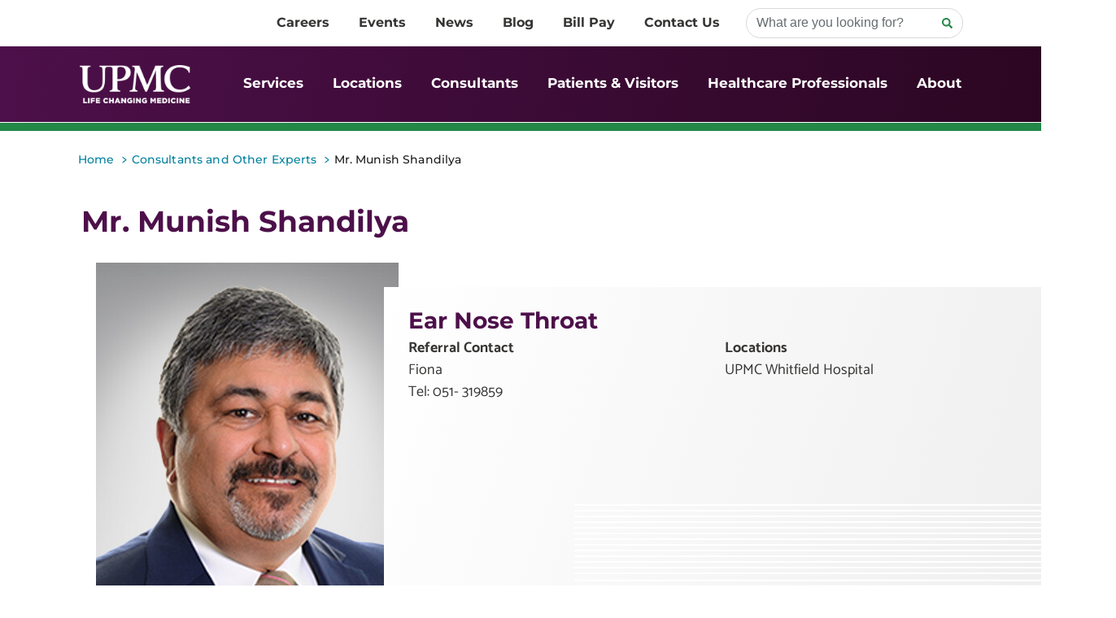

--- FILE ---
content_type: text/html; charset=utf-8
request_url: https://upmc.ie/consultants/shandilya-munish
body_size: 61332
content:
<!doctype html><html lang="en"><head><title data-react-helmet="true">Mr. Munish Shandilya|Ear, Nose &amp; Throat (ENT)</title><meta data-react-helmet="true" name="viewport" content="minimum-scale=1, initial-scale=1, width=device-width"/><meta data-react-helmet="true" name="description" content="Learn more about Mr. Munish Shandilya, a consultant with UPMC in Ireland."/><link data-react-helmet="true" rel="canonical" href="https://upmc.ie/consultants/shandilya-munish"/><link data-react-helmet="true" rel="preconnect" href="https://consent.cookiebot.com"/><meta charset="utf-8"><meta name="viewport" content="width=device-width,initial-scale=1,shrink-to-fit=no"><meta name="theme-color" content="#000000"><link rel="apple-touch-icon" sizes="180x180" href="/dist/ireland/apple-touch-icon.png"><link rel="icon" type="image/png" sizes="32x32" href="/dist/ireland/favicon-32x32.png"><link rel="icon" type="image/png" sizes="16x16" href="/dist/ireland/favicon-16x16.png"><link rel="manifest" href="/dist/ireland/site.webmanifest"><link rel="shortcut icon" href="/dist/ireland/favicon.ico"><style id="jss-server-side">.MuiPaper-root {
  color: rgba(0, 0, 0, 0.87);
  transition: box-shadow 300ms cubic-bezier(0.4, 0, 0.2, 1) 0ms;
  background-color: #fff;
}
.MuiPaper-rounded {
  border-radius: 4px;
}
.MuiPaper-outlined {
  border: 1px solid rgba(0, 0, 0, 0.12);
}
.MuiPaper-elevation0 {
  box-shadow: none;
}
.MuiPaper-elevation1 {
  box-shadow: 0px 2px 1px -1px rgba(0,0,0,0.2),0px 1px 1px 0px rgba(0,0,0,0.14),0px 1px 3px 0px rgba(0,0,0,0.12);
}
.MuiPaper-elevation2 {
  box-shadow: 0px 3px 1px -2px rgba(0,0,0,0.2),0px 2px 2px 0px rgba(0,0,0,0.14),0px 1px 5px 0px rgba(0,0,0,0.12);
}
.MuiPaper-elevation3 {
  box-shadow: 0px 3px 3px -2px rgba(0,0,0,0.2),0px 3px 4px 0px rgba(0,0,0,0.14),0px 1px 8px 0px rgba(0,0,0,0.12);
}
.MuiPaper-elevation4 {
  box-shadow: 0px 2px 4px -1px rgba(0,0,0,0.2),0px 4px 5px 0px rgba(0,0,0,0.14),0px 1px 10px 0px rgba(0,0,0,0.12);
}
.MuiPaper-elevation5 {
  box-shadow: 0px 3px 5px -1px rgba(0,0,0,0.2),0px 5px 8px 0px rgba(0,0,0,0.14),0px 1px 14px 0px rgba(0,0,0,0.12);
}
.MuiPaper-elevation6 {
  box-shadow: 0px 3px 5px -1px rgba(0,0,0,0.2),0px 6px 10px 0px rgba(0,0,0,0.14),0px 1px 18px 0px rgba(0,0,0,0.12);
}
.MuiPaper-elevation7 {
  box-shadow: 0px 4px 5px -2px rgba(0,0,0,0.2),0px 7px 10px 1px rgba(0,0,0,0.14),0px 2px 16px 1px rgba(0,0,0,0.12);
}
.MuiPaper-elevation8 {
  box-shadow: 0px 5px 5px -3px rgba(0,0,0,0.2),0px 8px 10px 1px rgba(0,0,0,0.14),0px 3px 14px 2px rgba(0,0,0,0.12);
}
.MuiPaper-elevation9 {
  box-shadow: 0px 5px 6px -3px rgba(0,0,0,0.2),0px 9px 12px 1px rgba(0,0,0,0.14),0px 3px 16px 2px rgba(0,0,0,0.12);
}
.MuiPaper-elevation10 {
  box-shadow: 0px 6px 6px -3px rgba(0,0,0,0.2),0px 10px 14px 1px rgba(0,0,0,0.14),0px 4px 18px 3px rgba(0,0,0,0.12);
}
.MuiPaper-elevation11 {
  box-shadow: 0px 6px 7px -4px rgba(0,0,0,0.2),0px 11px 15px 1px rgba(0,0,0,0.14),0px 4px 20px 3px rgba(0,0,0,0.12);
}
.MuiPaper-elevation12 {
  box-shadow: 0px 7px 8px -4px rgba(0,0,0,0.2),0px 12px 17px 2px rgba(0,0,0,0.14),0px 5px 22px 4px rgba(0,0,0,0.12);
}
.MuiPaper-elevation13 {
  box-shadow: 0px 7px 8px -4px rgba(0,0,0,0.2),0px 13px 19px 2px rgba(0,0,0,0.14),0px 5px 24px 4px rgba(0,0,0,0.12);
}
.MuiPaper-elevation14 {
  box-shadow: 0px 7px 9px -4px rgba(0,0,0,0.2),0px 14px 21px 2px rgba(0,0,0,0.14),0px 5px 26px 4px rgba(0,0,0,0.12);
}
.MuiPaper-elevation15 {
  box-shadow: 0px 8px 9px -5px rgba(0,0,0,0.2),0px 15px 22px 2px rgba(0,0,0,0.14),0px 6px 28px 5px rgba(0,0,0,0.12);
}
.MuiPaper-elevation16 {
  box-shadow: 0px 8px 10px -5px rgba(0,0,0,0.2),0px 16px 24px 2px rgba(0,0,0,0.14),0px 6px 30px 5px rgba(0,0,0,0.12);
}
.MuiPaper-elevation17 {
  box-shadow: 0px 8px 11px -5px rgba(0,0,0,0.2),0px 17px 26px 2px rgba(0,0,0,0.14),0px 6px 32px 5px rgba(0,0,0,0.12);
}
.MuiPaper-elevation18 {
  box-shadow: 0px 9px 11px -5px rgba(0,0,0,0.2),0px 18px 28px 2px rgba(0,0,0,0.14),0px 7px 34px 6px rgba(0,0,0,0.12);
}
.MuiPaper-elevation19 {
  box-shadow: 0px 9px 12px -6px rgba(0,0,0,0.2),0px 19px 29px 2px rgba(0,0,0,0.14),0px 7px 36px 6px rgba(0,0,0,0.12);
}
.MuiPaper-elevation20 {
  box-shadow: 0px 10px 13px -6px rgba(0,0,0,0.2),0px 20px 31px 3px rgba(0,0,0,0.14),0px 8px 38px 7px rgba(0,0,0,0.12);
}
.MuiPaper-elevation21 {
  box-shadow: 0px 10px 13px -6px rgba(0,0,0,0.2),0px 21px 33px 3px rgba(0,0,0,0.14),0px 8px 40px 7px rgba(0,0,0,0.12);
}
.MuiPaper-elevation22 {
  box-shadow: 0px 10px 14px -6px rgba(0,0,0,0.2),0px 22px 35px 3px rgba(0,0,0,0.14),0px 8px 42px 7px rgba(0,0,0,0.12);
}
.MuiPaper-elevation23 {
  box-shadow: 0px 11px 14px -7px rgba(0,0,0,0.2),0px 23px 36px 3px rgba(0,0,0,0.14),0px 9px 44px 8px rgba(0,0,0,0.12);
}
.MuiPaper-elevation24 {
  box-shadow: 0px 11px 15px -7px rgba(0,0,0,0.2),0px 24px 38px 3px rgba(0,0,0,0.14),0px 9px 46px 8px rgba(0,0,0,0.12);
}
.MuiButtonBase-root {
  color: inherit;
  border: 0;
  cursor: pointer;
  margin: 0;
  display: inline-flex;
  outline: 0;
  padding: 0;
  position: relative;
  align-items: center;
  user-select: none;
  border-radius: 0;
  vertical-align: middle;
  -moz-appearance: none;
  justify-content: center;
  text-decoration: none;
  background-color: transparent;
  -webkit-appearance: none;
  -webkit-tap-highlight-color: transparent;
}
.MuiButtonBase-root::-moz-focus-inner {
  border-style: none;
}
.MuiButtonBase-root.Mui-disabled {
  cursor: default;
  pointer-events: none;
}
@media print {
  .MuiButtonBase-root {
    color-adjust: exact;
  }
}
  .MuiIconButton-root {
    flex: 0 0 auto;
    color: rgba(0, 0, 0, 0.54);
    padding: 12px;
    overflow: visible;
    font-size: 3.085714285714286rem;
    text-align: center;
    transition: background-color 150ms cubic-bezier(0.4, 0, 0.2, 1) 0ms;
    border-radius: 50%;
  }
  .MuiIconButton-root:hover {
    background-color: rgba(0, 0, 0, 0.04);
  }
  .MuiIconButton-root.Mui-disabled {
    color: rgba(0, 0, 0, 0.26);
    background-color: transparent;
  }
@media (hover: none) {
  .MuiIconButton-root:hover {
    background-color: transparent;
  }
}
  .MuiIconButton-edgeStart {
    margin-left: -12px;
  }
  .MuiIconButton-sizeSmall.MuiIconButton-edgeStart {
    margin-left: -3px;
  }
  .MuiIconButton-edgeEnd {
    margin-right: -12px;
  }
  .MuiIconButton-sizeSmall.MuiIconButton-edgeEnd {
    margin-right: -3px;
  }
  .MuiIconButton-colorInherit {
    color: inherit;
  }
  .MuiIconButton-colorPrimary {
    color: #4d104a;
  }
  .MuiIconButton-colorPrimary:hover {
    background-color: rgba(77, 16, 74, 0.04);
  }
@media (hover: none) {
  .MuiIconButton-colorPrimary:hover {
    background-color: transparent;
  }
}
  .MuiIconButton-colorSecondary {
    color: #228747;
  }
  .MuiIconButton-colorSecondary:hover {
    background-color: rgba(34, 135, 71, 0.04);
  }
@media (hover: none) {
  .MuiIconButton-colorSecondary:hover {
    background-color: transparent;
  }
}
  .MuiIconButton-sizeSmall {
    padding: 3px;
    font-size: 2.3142857142857145rem;
  }
  .MuiIconButton-label {
    width: 100%;
    display: flex;
    align-items: inherit;
    justify-content: inherit;
  }
  .MuiTypography-root {
    margin: 0;
  }
  .MuiTypography-body2 {
    font-size: 1.8rem;
    font-family: "Catamaran", sans-serif;
    font-weight: 400;
    line-height: 1.43;
  }
  .MuiTypography-body1 {
    font-size: 2.0571428571428574rem;
    font-family: "Catamaran", sans-serif;
    font-weight: 400;
    line-height: 1.5;
  }
  .MuiTypography-caption {
    font-size: 1.542857142857143rem;
    font-family: "Catamaran", sans-serif;
    font-weight: 400;
    line-height: 1.66;
  }
  .MuiTypography-button {
    font-size: 1.8rem;
    font-family: "Catamaran", sans-serif;
    font-weight: 500;
    line-height: 1.75;
    text-transform: uppercase;
  }
  .MuiTypography-h1 {
    font-size: 12.342857142857143rem;
    font-family: "Catamaran", sans-serif;
    font-weight: 300;
    line-height: 1.167;
  }
  .MuiTypography-h2 {
    font-size: 7.714285714285715rem;
    font-family: "Catamaran", sans-serif;
    font-weight: 300;
    line-height: 1.2;
  }
  .MuiTypography-h3 {
    font-size: 6.171428571428572rem;
    font-family: "Catamaran", sans-serif;
    font-weight: 400;
    line-height: 1.167;
  }
  .MuiTypography-h4 {
    font-size: 4.371428571428572rem;
    font-family: "Catamaran", sans-serif;
    font-weight: 400;
    line-height: 1.235;
  }
  .MuiTypography-h5 {
    font-size: 3.085714285714286rem;
    font-family: "Catamaran", sans-serif;
    font-weight: 400;
    line-height: 1.334;
  }
  .MuiTypography-h6 {
    font-size: 2.5714285714285716rem;
    font-family: "Catamaran", sans-serif;
    font-weight: 500;
    line-height: 1.6;
  }
  .MuiTypography-subtitle1 {
    font-size: 2.0571428571428574rem;
    font-family: "Catamaran", sans-serif;
    font-weight: 400;
    line-height: 1.75;
  }
  .MuiTypography-subtitle2 {
    font-size: 1.8rem;
    font-family: "Catamaran", sans-serif;
    font-weight: 500;
    line-height: 1.57;
  }
  .MuiTypography-overline {
    font-size: 1.542857142857143rem;
    font-family: "Catamaran", sans-serif;
    font-weight: 400;
    line-height: 2.66;
    text-transform: uppercase;
  }
  .MuiTypography-srOnly {
    width: 1px;
    height: 1px;
    overflow: hidden;
    position: absolute;
  }
  .MuiTypography-alignLeft {
    text-align: left;
  }
  .MuiTypography-alignCenter {
    text-align: center;
  }
  .MuiTypography-alignRight {
    text-align: right;
  }
  .MuiTypography-alignJustify {
    text-align: justify;
  }
  .MuiTypography-noWrap {
    overflow: hidden;
    white-space: nowrap;
    text-overflow: ellipsis;
  }
  .MuiTypography-gutterBottom {
    margin-bottom: 0.35em;
  }
  .MuiTypography-paragraph {
    margin-bottom: 16px;
  }
  .MuiTypography-colorInherit {
    color: inherit;
  }
  .MuiTypography-colorPrimary {
    color: #4d104a;
  }
  .MuiTypography-colorSecondary {
    color: #228747;
  }
  .MuiTypography-colorTextPrimary {
    color: rgba(0, 0, 0, 0.87);
  }
  .MuiTypography-colorTextSecondary {
    color: rgba(0, 0, 0, 0.54);
  }
  .MuiTypography-colorError {
    color: #f44336;
  }
  .MuiTypography-displayInline {
    display: inline;
  }
  .MuiTypography-displayBlock {
    display: block;
  }
  .MuiSvgIcon-root {
    fill: currentColor;
    width: 1em;
    height: 1em;
    display: inline-block;
    font-size: 3.085714285714286rem;
    transition: fill 200ms cubic-bezier(0.4, 0, 0.2, 1) 0ms;
    flex-shrink: 0;
    user-select: none;
  }
  .MuiSvgIcon-colorPrimary {
    color: #4d104a;
  }
  .MuiSvgIcon-colorSecondary {
    color: #228747;
  }
  .MuiSvgIcon-colorAction {
    color: rgba(0, 0, 0, 0.54);
  }
  .MuiSvgIcon-colorError {
    color: #f44336;
  }
  .MuiSvgIcon-colorDisabled {
    color: rgba(0, 0, 0, 0.26);
  }
  .MuiSvgIcon-fontSizeInherit {
    font-size: inherit;
  }
  .MuiSvgIcon-fontSizeSmall {
    font-size: 2.5714285714285716rem;
  }
  .MuiSvgIcon-fontSizeLarge {
    font-size: 4.5rem;
  }
  .MuiGrid-container {
    width: 100%;
    display: flex;
    flex-wrap: wrap;
    box-sizing: border-box;
  }
  .MuiGrid-item {
    margin: 0;
    box-sizing: border-box;
  }
  .MuiGrid-zeroMinWidth {
    min-width: 0;
  }
  .MuiGrid-direction-xs-column {
    flex-direction: column;
  }
  .MuiGrid-direction-xs-column-reverse {
    flex-direction: column-reverse;
  }
  .MuiGrid-direction-xs-row-reverse {
    flex-direction: row-reverse;
  }
  .MuiGrid-wrap-xs-nowrap {
    flex-wrap: nowrap;
  }
  .MuiGrid-wrap-xs-wrap-reverse {
    flex-wrap: wrap-reverse;
  }
  .MuiGrid-align-items-xs-center {
    align-items: center;
  }
  .MuiGrid-align-items-xs-flex-start {
    align-items: flex-start;
  }
  .MuiGrid-align-items-xs-flex-end {
    align-items: flex-end;
  }
  .MuiGrid-align-items-xs-baseline {
    align-items: baseline;
  }
  .MuiGrid-align-content-xs-center {
    align-content: center;
  }
  .MuiGrid-align-content-xs-flex-start {
    align-content: flex-start;
  }
  .MuiGrid-align-content-xs-flex-end {
    align-content: flex-end;
  }
  .MuiGrid-align-content-xs-space-between {
    align-content: space-between;
  }
  .MuiGrid-align-content-xs-space-around {
    align-content: space-around;
  }
  .MuiGrid-justify-content-xs-center {
    justify-content: center;
  }
  .MuiGrid-justify-content-xs-flex-end {
    justify-content: flex-end;
  }
  .MuiGrid-justify-content-xs-space-between {
    justify-content: space-between;
  }
  .MuiGrid-justify-content-xs-space-around {
    justify-content: space-around;
  }
  .MuiGrid-justify-content-xs-space-evenly {
    justify-content: space-evenly;
  }
  .MuiGrid-spacing-xs-1 {
    width: calc(100% + 8px);
    margin: -4px;
  }
  .MuiGrid-spacing-xs-1 > .MuiGrid-item {
    padding: 4px;
  }
  .MuiGrid-spacing-xs-2 {
    width: calc(100% + 16px);
    margin: -8px;
  }
  .MuiGrid-spacing-xs-2 > .MuiGrid-item {
    padding: 8px;
  }
  .MuiGrid-spacing-xs-3 {
    width: calc(100% + 24px);
    margin: -12px;
  }
  .MuiGrid-spacing-xs-3 > .MuiGrid-item {
    padding: 12px;
  }
  .MuiGrid-spacing-xs-4 {
    width: calc(100% + 32px);
    margin: -16px;
  }
  .MuiGrid-spacing-xs-4 > .MuiGrid-item {
    padding: 16px;
  }
  .MuiGrid-spacing-xs-5 {
    width: calc(100% + 40px);
    margin: -20px;
  }
  .MuiGrid-spacing-xs-5 > .MuiGrid-item {
    padding: 20px;
  }
  .MuiGrid-spacing-xs-6 {
    width: calc(100% + 48px);
    margin: -24px;
  }
  .MuiGrid-spacing-xs-6 > .MuiGrid-item {
    padding: 24px;
  }
  .MuiGrid-spacing-xs-7 {
    width: calc(100% + 56px);
    margin: -28px;
  }
  .MuiGrid-spacing-xs-7 > .MuiGrid-item {
    padding: 28px;
  }
  .MuiGrid-spacing-xs-8 {
    width: calc(100% + 64px);
    margin: -32px;
  }
  .MuiGrid-spacing-xs-8 > .MuiGrid-item {
    padding: 32px;
  }
  .MuiGrid-spacing-xs-9 {
    width: calc(100% + 72px);
    margin: -36px;
  }
  .MuiGrid-spacing-xs-9 > .MuiGrid-item {
    padding: 36px;
  }
  .MuiGrid-spacing-xs-10 {
    width: calc(100% + 80px);
    margin: -40px;
  }
  .MuiGrid-spacing-xs-10 > .MuiGrid-item {
    padding: 40px;
  }
  .MuiGrid-grid-xs-auto {
    flex-grow: 0;
    max-width: none;
    flex-basis: auto;
  }
  .MuiGrid-grid-xs-true {
    flex-grow: 1;
    max-width: 100%;
    flex-basis: 0;
  }
  .MuiGrid-grid-xs-1 {
    flex-grow: 0;
    max-width: 8.333333%;
    flex-basis: 8.333333%;
  }
  .MuiGrid-grid-xs-2 {
    flex-grow: 0;
    max-width: 16.666667%;
    flex-basis: 16.666667%;
  }
  .MuiGrid-grid-xs-3 {
    flex-grow: 0;
    max-width: 25%;
    flex-basis: 25%;
  }
  .MuiGrid-grid-xs-4 {
    flex-grow: 0;
    max-width: 33.333333%;
    flex-basis: 33.333333%;
  }
  .MuiGrid-grid-xs-5 {
    flex-grow: 0;
    max-width: 41.666667%;
    flex-basis: 41.666667%;
  }
  .MuiGrid-grid-xs-6 {
    flex-grow: 0;
    max-width: 50%;
    flex-basis: 50%;
  }
  .MuiGrid-grid-xs-7 {
    flex-grow: 0;
    max-width: 58.333333%;
    flex-basis: 58.333333%;
  }
  .MuiGrid-grid-xs-8 {
    flex-grow: 0;
    max-width: 66.666667%;
    flex-basis: 66.666667%;
  }
  .MuiGrid-grid-xs-9 {
    flex-grow: 0;
    max-width: 75%;
    flex-basis: 75%;
  }
  .MuiGrid-grid-xs-10 {
    flex-grow: 0;
    max-width: 83.333333%;
    flex-basis: 83.333333%;
  }
  .MuiGrid-grid-xs-11 {
    flex-grow: 0;
    max-width: 91.666667%;
    flex-basis: 91.666667%;
  }
  .MuiGrid-grid-xs-12 {
    flex-grow: 0;
    max-width: 100%;
    flex-basis: 100%;
  }
@media (min-width:600px) {
  .MuiGrid-grid-sm-auto {
    flex-grow: 0;
    max-width: none;
    flex-basis: auto;
  }
  .MuiGrid-grid-sm-true {
    flex-grow: 1;
    max-width: 100%;
    flex-basis: 0;
  }
  .MuiGrid-grid-sm-1 {
    flex-grow: 0;
    max-width: 8.333333%;
    flex-basis: 8.333333%;
  }
  .MuiGrid-grid-sm-2 {
    flex-grow: 0;
    max-width: 16.666667%;
    flex-basis: 16.666667%;
  }
  .MuiGrid-grid-sm-3 {
    flex-grow: 0;
    max-width: 25%;
    flex-basis: 25%;
  }
  .MuiGrid-grid-sm-4 {
    flex-grow: 0;
    max-width: 33.333333%;
    flex-basis: 33.333333%;
  }
  .MuiGrid-grid-sm-5 {
    flex-grow: 0;
    max-width: 41.666667%;
    flex-basis: 41.666667%;
  }
  .MuiGrid-grid-sm-6 {
    flex-grow: 0;
    max-width: 50%;
    flex-basis: 50%;
  }
  .MuiGrid-grid-sm-7 {
    flex-grow: 0;
    max-width: 58.333333%;
    flex-basis: 58.333333%;
  }
  .MuiGrid-grid-sm-8 {
    flex-grow: 0;
    max-width: 66.666667%;
    flex-basis: 66.666667%;
  }
  .MuiGrid-grid-sm-9 {
    flex-grow: 0;
    max-width: 75%;
    flex-basis: 75%;
  }
  .MuiGrid-grid-sm-10 {
    flex-grow: 0;
    max-width: 83.333333%;
    flex-basis: 83.333333%;
  }
  .MuiGrid-grid-sm-11 {
    flex-grow: 0;
    max-width: 91.666667%;
    flex-basis: 91.666667%;
  }
  .MuiGrid-grid-sm-12 {
    flex-grow: 0;
    max-width: 100%;
    flex-basis: 100%;
  }
}
@media (min-width:960px) {
  .MuiGrid-grid-md-auto {
    flex-grow: 0;
    max-width: none;
    flex-basis: auto;
  }
  .MuiGrid-grid-md-true {
    flex-grow: 1;
    max-width: 100%;
    flex-basis: 0;
  }
  .MuiGrid-grid-md-1 {
    flex-grow: 0;
    max-width: 8.333333%;
    flex-basis: 8.333333%;
  }
  .MuiGrid-grid-md-2 {
    flex-grow: 0;
    max-width: 16.666667%;
    flex-basis: 16.666667%;
  }
  .MuiGrid-grid-md-3 {
    flex-grow: 0;
    max-width: 25%;
    flex-basis: 25%;
  }
  .MuiGrid-grid-md-4 {
    flex-grow: 0;
    max-width: 33.333333%;
    flex-basis: 33.333333%;
  }
  .MuiGrid-grid-md-5 {
    flex-grow: 0;
    max-width: 41.666667%;
    flex-basis: 41.666667%;
  }
  .MuiGrid-grid-md-6 {
    flex-grow: 0;
    max-width: 50%;
    flex-basis: 50%;
  }
  .MuiGrid-grid-md-7 {
    flex-grow: 0;
    max-width: 58.333333%;
    flex-basis: 58.333333%;
  }
  .MuiGrid-grid-md-8 {
    flex-grow: 0;
    max-width: 66.666667%;
    flex-basis: 66.666667%;
  }
  .MuiGrid-grid-md-9 {
    flex-grow: 0;
    max-width: 75%;
    flex-basis: 75%;
  }
  .MuiGrid-grid-md-10 {
    flex-grow: 0;
    max-width: 83.333333%;
    flex-basis: 83.333333%;
  }
  .MuiGrid-grid-md-11 {
    flex-grow: 0;
    max-width: 91.666667%;
    flex-basis: 91.666667%;
  }
  .MuiGrid-grid-md-12 {
    flex-grow: 0;
    max-width: 100%;
    flex-basis: 100%;
  }
}
@media (min-width:1280px) {
  .MuiGrid-grid-lg-auto {
    flex-grow: 0;
    max-width: none;
    flex-basis: auto;
  }
  .MuiGrid-grid-lg-true {
    flex-grow: 1;
    max-width: 100%;
    flex-basis: 0;
  }
  .MuiGrid-grid-lg-1 {
    flex-grow: 0;
    max-width: 8.333333%;
    flex-basis: 8.333333%;
  }
  .MuiGrid-grid-lg-2 {
    flex-grow: 0;
    max-width: 16.666667%;
    flex-basis: 16.666667%;
  }
  .MuiGrid-grid-lg-3 {
    flex-grow: 0;
    max-width: 25%;
    flex-basis: 25%;
  }
  .MuiGrid-grid-lg-4 {
    flex-grow: 0;
    max-width: 33.333333%;
    flex-basis: 33.333333%;
  }
  .MuiGrid-grid-lg-5 {
    flex-grow: 0;
    max-width: 41.666667%;
    flex-basis: 41.666667%;
  }
  .MuiGrid-grid-lg-6 {
    flex-grow: 0;
    max-width: 50%;
    flex-basis: 50%;
  }
  .MuiGrid-grid-lg-7 {
    flex-grow: 0;
    max-width: 58.333333%;
    flex-basis: 58.333333%;
  }
  .MuiGrid-grid-lg-8 {
    flex-grow: 0;
    max-width: 66.666667%;
    flex-basis: 66.666667%;
  }
  .MuiGrid-grid-lg-9 {
    flex-grow: 0;
    max-width: 75%;
    flex-basis: 75%;
  }
  .MuiGrid-grid-lg-10 {
    flex-grow: 0;
    max-width: 83.333333%;
    flex-basis: 83.333333%;
  }
  .MuiGrid-grid-lg-11 {
    flex-grow: 0;
    max-width: 91.666667%;
    flex-basis: 91.666667%;
  }
  .MuiGrid-grid-lg-12 {
    flex-grow: 0;
    max-width: 100%;
    flex-basis: 100%;
  }
}
@media (min-width:1920px) {
  .MuiGrid-grid-xl-auto {
    flex-grow: 0;
    max-width: none;
    flex-basis: auto;
  }
  .MuiGrid-grid-xl-true {
    flex-grow: 1;
    max-width: 100%;
    flex-basis: 0;
  }
  .MuiGrid-grid-xl-1 {
    flex-grow: 0;
    max-width: 8.333333%;
    flex-basis: 8.333333%;
  }
  .MuiGrid-grid-xl-2 {
    flex-grow: 0;
    max-width: 16.666667%;
    flex-basis: 16.666667%;
  }
  .MuiGrid-grid-xl-3 {
    flex-grow: 0;
    max-width: 25%;
    flex-basis: 25%;
  }
  .MuiGrid-grid-xl-4 {
    flex-grow: 0;
    max-width: 33.333333%;
    flex-basis: 33.333333%;
  }
  .MuiGrid-grid-xl-5 {
    flex-grow: 0;
    max-width: 41.666667%;
    flex-basis: 41.666667%;
  }
  .MuiGrid-grid-xl-6 {
    flex-grow: 0;
    max-width: 50%;
    flex-basis: 50%;
  }
  .MuiGrid-grid-xl-7 {
    flex-grow: 0;
    max-width: 58.333333%;
    flex-basis: 58.333333%;
  }
  .MuiGrid-grid-xl-8 {
    flex-grow: 0;
    max-width: 66.666667%;
    flex-basis: 66.666667%;
  }
  .MuiGrid-grid-xl-9 {
    flex-grow: 0;
    max-width: 75%;
    flex-basis: 75%;
  }
  .MuiGrid-grid-xl-10 {
    flex-grow: 0;
    max-width: 83.333333%;
    flex-basis: 83.333333%;
  }
  .MuiGrid-grid-xl-11 {
    flex-grow: 0;
    max-width: 91.666667%;
    flex-basis: 91.666667%;
  }
  .MuiGrid-grid-xl-12 {
    flex-grow: 0;
    max-width: 100%;
    flex-basis: 100%;
  }
}
  .MuiListItem-root {
    width: 100%;
    display: flex;
    position: relative;
    box-sizing: border-box;
    text-align: left;
    align-items: center;
    padding-top: 8px;
    padding-bottom: 8px;
    justify-content: flex-start;
    text-decoration: none;
  }
  .MuiListItem-root.Mui-focusVisible {
    background-color: rgba(0, 0, 0, 0.08);
  }
  .MuiListItem-root.Mui-selected, .MuiListItem-root.Mui-selected:hover {
    background-color: rgba(0, 0, 0, 0.08);
  }
  .MuiListItem-root.Mui-disabled {
    opacity: 0.5;
  }
  .MuiListItem-container {
    position: relative;
  }
  .MuiListItem-dense {
    padding-top: 4px;
    padding-bottom: 4px;
  }
  .MuiListItem-alignItemsFlexStart {
    align-items: flex-start;
  }
  .MuiListItem-divider {
    border-bottom: 1px solid rgba(0, 0, 0, 0.12);
    background-clip: padding-box;
  }
  .MuiListItem-gutters {
    padding-left: 16px;
    padding-right: 16px;
  }
  .MuiListItem-button {
    transition: background-color 150ms cubic-bezier(0.4, 0, 0.2, 1) 0ms;
  }
  .MuiListItem-button:hover {
    text-decoration: none;
    background-color: rgba(0, 0, 0, 0.04);
  }
@media (hover: none) {
  .MuiListItem-button:hover {
    background-color: transparent;
  }
}
  .MuiListItem-secondaryAction {
    padding-right: 48px;
  }
  .MuiListItemText-root {
    flex: 1 1 auto;
    min-width: 0;
    margin-top: 4px;
    margin-bottom: 4px;
  }
  .MuiListItemText-multiline {
    margin-top: 6px;
    margin-bottom: 6px;
  }
  .MuiListItemText-inset {
    padding-left: 56px;
  }
  .MuiList-root {
    margin: 0;
    padding: 0;
    position: relative;
    list-style: none;
  }
  .MuiList-padding {
    padding-top: 8px;
    padding-bottom: 8px;
  }
  .MuiList-subheader {
    padding-top: 0;
  }
  .MuiAppBar-root {
    width: 100%;
    display: flex;
    z-index: 1100;
    box-sizing: border-box;
    flex-shrink: 0;
    flex-direction: column;
  }
  .MuiAppBar-positionFixed {
    top: 0;
    left: auto;
    right: 0;
    position: fixed;
  }
@media print {
  .MuiAppBar-positionFixed {
    position: absolute;
  }
}
  .MuiAppBar-positionAbsolute {
    top: 0;
    left: auto;
    right: 0;
    position: absolute;
  }
  .MuiAppBar-positionSticky {
    top: 0;
    left: auto;
    right: 0;
    position: sticky;
  }
  .MuiAppBar-positionStatic {
    position: static;
  }
  .MuiAppBar-positionRelative {
    position: relative;
  }
  .MuiAppBar-colorDefault {
    color: rgba(0, 0, 0, 0.87);
    background-color: #f5f5f5;
  }
  .MuiAppBar-colorPrimary {
    color: #fff;
    background-color: #4d104a;
  }
  .MuiAppBar-colorSecondary {
    color: #fff;
    background-color: #228747;
  }
  .MuiAppBar-colorInherit {
    color: inherit;
  }
  .MuiAppBar-colorTransparent {
    color: inherit;
    background-color: transparent;
  }
  .MuiToolbar-root {
    display: flex;
    position: relative;
    align-items: center;
  }
  .MuiToolbar-gutters {
    padding-left: 16px;
    padding-right: 16px;
  }
@media (min-width:600px) {
  .MuiToolbar-gutters {
    padding-left: 24px;
    padding-right: 24px;
  }
}
  .MuiToolbar-regular {
    min-height: 56px;
  }
@media (min-width:0px) and (orientation: landscape) {
  .MuiToolbar-regular {
    min-height: 48px;
  }
}
@media (min-width:600px) {
  .MuiToolbar-regular {
    min-height: 64px;
  }
}
  .MuiToolbar-dense {
    min-height: 48px;
  }
  .MuiDrawer-docked {
    flex: 0 0 auto;
  }
  .MuiDrawer-paper {
    top: 0;
    flex: 1 0 auto;
    height: 100%;
    display: flex;
    outline: 0;
    z-index: 1200;
    position: fixed;
    overflow-y: auto;
    flex-direction: column;
    -webkit-overflow-scrolling: touch;
  }
  .MuiDrawer-paperAnchorLeft {
    left: 0;
    right: auto;
  }
  .MuiDrawer-paperAnchorRight {
    left: auto;
    right: 0;
  }
  .MuiDrawer-paperAnchorTop {
    top: 0;
    left: 0;
    right: 0;
    bottom: auto;
    height: auto;
    max-height: 100%;
  }
  .MuiDrawer-paperAnchorBottom {
    top: auto;
    left: 0;
    right: 0;
    bottom: 0;
    height: auto;
    max-height: 100%;
  }
  .MuiDrawer-paperAnchorDockedLeft {
    border-right: 1px solid rgba(0, 0, 0, 0.12);
  }
  .MuiDrawer-paperAnchorDockedTop {
    border-bottom: 1px solid rgba(0, 0, 0, 0.12);
  }
  .MuiDrawer-paperAnchorDockedRight {
    border-left: 1px solid rgba(0, 0, 0, 0.12);
  }
  .MuiDrawer-paperAnchorDockedBottom {
    border-top: 1px solid rgba(0, 0, 0, 0.12);
  }
  .MuiContainer-root {
    width: 100%;
    display: block;
    box-sizing: border-box;
    margin-left: auto;
    margin-right: auto;
    padding-left: 16px;
    padding-right: 16px;
  }
@media (min-width:600px) {
  .MuiContainer-root {
    padding-left: 24px;
    padding-right: 24px;
  }
}
  .MuiContainer-disableGutters {
    padding-left: 0;
    padding-right: 0;
  }
@media (min-width:600px) {
  .MuiContainer-fixed {
    max-width: 600px;
  }
}
@media (min-width:960px) {
  .MuiContainer-fixed {
    max-width: 960px;
  }
}
@media (min-width:1280px) {
  .MuiContainer-fixed {
    max-width: 1280px;
  }
}
@media (min-width:1920px) {
  .MuiContainer-fixed {
    max-width: 1920px;
  }
}
@media (min-width:0px) {
  .MuiContainer-maxWidthXs {
    max-width: 444px;
  }
}
@media (min-width:600px) {
  .MuiContainer-maxWidthSm {
    max-width: 600px;
  }
}
@media (min-width:960px) {
  .MuiContainer-maxWidthMd {
    max-width: 960px;
  }
}
@media (min-width:1280px) {
  .MuiContainer-maxWidthLg {
    max-width: 1280px;
  }
}
@media (min-width:1920px) {
  .MuiContainer-maxWidthXl {
    max-width: 1920px;
  }
}</style><link href="/dist/ireland/static/css/main.9573a946.chunk.css" rel="stylesheet"></head><body><noscript>You need to enable JavaScript to run this app.</noscript><div id="root"><div role="region" aria-label="skip-to-content" class="skiptocontent"><a href="#main-content">Skip To Content</a></div><div></div><div id="emergeny-alert-main" class="emergency-alert-desktop"></div><div class="header"><nav aria-label="Primary Navigation"><div class="grow utility-navigation"><div class="phone-number"></div><div class="utility-inner-wrapper"><div class="utility-nav-items"><div class="linklistcontainer"><ul class="linklist"><li class="linklistitem"><a href="/careers" class="" target="">Careers</a></li><li class="linklistitem"><a href="/events" class="" target="">Events</a></li><li class="linklistitem"><a href="/news-events" class="" target="">News</a></li><li class="linklistitem"><a href="/blog" class="" target="">Blog</a></li><li class="linklistitem"><a href="/patients-visitors/billing" class="" target="">Bill Pay</a></li><li class="linklistitem"><a href="/contact-us" class="" target="">Contact Us</a></li></ul></div></div><div class="headerSearch"><div class="search-box-container"><div class="search-field-wrapper"><div class="search-field-border"><div class="search-field-frame"><input class="headless-search-field-input" value="" placeholder="What are you looking for?"/><div class="site-search-reset-button"></div><div class="site-search-search-button"><input type="submit" value="Search"/></div></div></div><div class="cancel-search">Cancel</div></div></div></div></div></div><div class="grow"><div class="nav-height"><header class="MuiPaper-root MuiAppBar-root MuiAppBar-positionFixed MuiAppBar-colorPrimary appbar mui-fixed MuiPaper-elevation4"><div class="MuiToolbar-root MuiToolbar-regular toolbar"><div class="logo-wrapper"><div class="logo center"><a href="/" target="" title="" class="logoLink"><img alt="UPMC" width="136" height="47" class="logoImage" src="https://imws.azureedge.net/-/jssmedia/project/upmc/shared/logoupmcwhitepng.png?h=47&amp;iar=0&amp;w=136&amp;rev=469954a0f14c4769b01468fc769cfdda&amp;hash=994535A907AF331BEA4759EC74F9D7D1"/></a></div></div><div class="section-desktop"><div class="desktop-nav-items"><div class="linklistcontainer"><ul class="linklist"><li class="linklistitem"><a href="/services" class="" target="">Services</a></li><li class="linklistitem"><a href="/locations" class="" target="">Locations</a></li><li class="linklistitem"><a href="/consultants" class="" target="">Consultants</a></li><li class="linklistitem"><a href="/patients-visitors" class="" target="">Patients &amp; Visitors</a></li><li class="linklistitem"><a href="/for-gps" class="" target="">Healthcare Professionals</a></li><li class="linklistitem"><a href="/about" class="" target="">About</a></li></ul></div></div></div><div class="section-mobile"><div class="mobile-header-search-wrapper"><div class="search-box-container"><div class="search-field-wrapper"><div class="search-field-border"><div class="search-field-frame"><input class="headless-search-field-input" value="" placeholder="Search.."/><div class="site-search-reset-button"></div><div class="site-search-search-button"><input type="submit" value="Search"/></div></div></div><div class="cancel-search">Cancel</div></div></div></div><div class="mobile-header-navigation-wrapper"><div class="MobileNavigation"><div class="MuiDrawer-root MuiDrawer-docked mobile-drawer"><div class="MuiPaper-root MuiDrawer-paper MuiDrawer-paperAnchorRight MuiDrawer-paperAnchorDockedRight MuiPaper-elevation0" style="visibility:hidden"><div role="presentation" class="mobile-drawer inner-drawer"><div><div class="drilldown-container "><div class="drilldown-header"><button class="MuiButtonBase-root MuiIconButton-root" tabindex="0" type="button"><span class="MuiIconButton-label"><div class="mobile-back-navigation"><svg class="MuiSvgIcon-root" focusable="false" viewBox="0 0 24 24" aria-hidden="true"><path d="M11.67 3.87L9.9 2.1 0 12l9.9 9.9 1.77-1.77L3.54 12z"></path></svg><span>Consultants and Other Experts</span></div></span></button></div><div class="drilldown-title"><a href="/consultants/shandilya-munish">Mr. Munish Shandilya</a></div><div class="drilldown-body"><ul class="MuiList-root MuiList-padding"></ul></div></div></div></div></div></div><button class="MuiButtonBase-root MuiIconButton-root mobile-menu-button MuiIconButton-colorInherit MuiIconButton-edgeStart" tabindex="0" type="button" aria-label="open drawer"><span class="MuiIconButton-label"><svg class="MuiSvgIcon-root" focusable="false" viewBox="0 0 24 24" aria-hidden="true"><path d="M3 18h18v-2H3v2zm0-5h18v-2H3v2zm0-7v2h18V6H3z"></path></svg></span></button></div></div></div></div></header></div></div></nav></div><main id="main-content"><div class="container breadcrumbs-wrapper"><div class="breadcrumbs"><nav aria-label="breadcrumbs"><ul class="MuiList-root navigation MuiList-padding"><li class="MuiListItem-root MuiListItem-gutters"><a href="/"><div class="MuiListItemText-root"><span class="MuiTypography-root MuiListItemText-primary MuiTypography-body1 MuiTypography-displayBlock">Home</span></div></a> &gt; </li><li class="MuiListItem-root MuiListItem-gutters"><a href="/consultants"><div class="MuiListItemText-root"><span class="MuiTypography-root MuiListItemText-primary MuiTypography-body1 MuiTypography-displayBlock">Consultants and Other Experts</span></div></a> &gt; </li><li class="MuiListItem-root current-page MuiListItem-gutters"><div class="MuiListItemText-root"><span class="MuiTypography-root MuiListItemText-primary MuiTypography-body1 MuiTypography-displayBlock">Mr. Munish Shandilya</span></div></li></ul></nav><div class="clear"></div></div></div><div class="MuiContainer-root MuiContainer-disableGutters"><div class="MuiGrid-root MuiGrid-container"><div class="MuiGrid-root MuiGrid-item MuiGrid-grid-xs-12"><div class="consultant-details"><div class="MuiGrid-root MuiGrid-container MuiGrid-item MuiGrid-align-items-xs-flex-start"><div class="MuiGrid-root MuiGrid-item MuiGrid-grid-xs-12"><h1 class="display-name">Mr. Munish Shandilya</h1><div class="consultant-banner-wrapper"><div class="consultant-banner-img"><img alt="Mr. Munish Shandilya" width="372" height="497" class="image img-responsive" src="https://imws.azureedge.net/-/jssmedia/project/upmc/ireland/images/consultants/stu/shadilya_munish.jpg?h=497&amp;iar=0&amp;w=372&amp;rev=68381b7b9eeb47ad9822134fde63716e&amp;sc_lang=en&amp;hash=F78EB4AD5BBB882FC808A059A88FFF31"/></div><div class="consultant-banner-details"><div class="consultant-banner-details-innner"><ul><li class="consultant-specialty-subheading">Ear Nose Throat</li><div class="MuiGrid-root content-row MuiGrid-container"><div class="MuiGrid-root contact-wrapper MuiGrid-item MuiGrid-grid-xs-12 MuiGrid-grid-lg-6"><li class="consultant-contact-subheading">Referral Contact</li><li>Fiona</li><li>Tel: <!-- -->051- 319859</li></div><div class="MuiGrid-root MuiGrid-item MuiGrid-grid-xs-12 MuiGrid-grid-lg-6"><div class="consultant-location-heading">Locations</div><ul class="consultant-locations-list"><li>UPMC Whitfield Hospital</li></ul></div></div></ul></div></div></div></div></div><div><div class="consultant-biography"><div class="consultant-biography-wrapper"><ul class="consultant-subspecialty-list"><Span class="consultant-subspecialty-subheading">Sub-specialties</Span><li>Otolaryngology Head and Neck</li><li>Reconstructive Surgery</li></ul><span class="consultant-qulifications-subheading">Qualifications</span><p class="consultant-qualifications-details">MS(ENT,) FRCS Ed(OTO), FRCS (ORL-HNS); Chairman EAFPS Focus Group of outcomes, research and Irelands National Delegate to EAFPS ( European Academy of Facial Plastic Surgery)</p><span class="consultant-biography-heading">Professional Profile</span><div class="consultant-biography-details"><p>Mr. Shandilya started his journey with Masters in ENT surgery from India’s premier institute and came to Ireland in 1993 with a wealth of surgical experience. Over the next two decades he trained through the RCSI and achieved an Intercollegiate Fellowship Examination, he trained in rhinology and facial plastic surgery with a Fellowship in Academic Medical Centre, Amsterdam. He was the first Irish Gold Medallist in the combined British universities advanced surgical otology workshop, presented at RSM in London. He worked as consultant otolaryngologist in Waterford from 2006-2010 and is in private practice UPMC Whitfield Hospital since. Mr. Shandilya is the EAFPS National Delegate, as well as lecturing internationally for rhinoplasty procedures. Mr. Shandilya is the Leading Rhinoplasty Surgeon in Ireland for the last decade. He has delivered nearly 70 lectures internationally on Rhinoplasty his area of interest. He is an internationally recognised Rhinoplasty surgeon who is known for his efforts to optimise patient selection and patient satisfaction in Rhinoplasty.</p></div><div class="MuiGrid-root content-row MuiGrid-container"><div class="MuiGrid-root MuiGrid-item MuiGrid-grid-xs-12 MuiGrid-grid-md-7"><div></div></div></div></div></div></div></div></div></div></div></main><footer><div class="footer-fullwidth-wrapper"><div class="footer-top-bar-container"><div class="MuiGrid-root footer-top-bar MuiGrid-container"><div class="MuiGrid-root MuiGrid-item MuiGrid-grid-xs-12 MuiGrid-grid-md-3"><div class="footer-logo-wrapper"><div class="logo center"><a href="/" target="" title="" class="logoLink"><img alt="UPMC" width="156" height="55" class="logoImage" src="https://imws.azureedge.net/-/jssmedia/project/upmc/shared/logoupmcpurplepng.png?h=55&amp;iar=0&amp;w=156&amp;rev=6f47423c6b7448da8179b62fc9fdb61c&amp;hash=148545A1247E614A9AD939CE1DA2460C"/></a></div></div></div><div class="MuiGrid-root MuiGrid-item MuiGrid-grid-xs-12 MuiGrid-grid-md-5"><div class="footer-search-wrapper"><div class="MuiGrid-root footer-search-wrapper-grid MuiGrid-container"><div class="MuiGrid-root MuiGrid-item MuiGrid-grid-xs-12 MuiGrid-grid-md-5"><span class="footer-search-field-label">Search UPMC.ie</span></div><div class="MuiGrid-root MuiGrid-item MuiGrid-grid-xs-12 MuiGrid-grid-md-7"><div class="search-box-container"><div class="search-field-wrapper"><div class="search-field-border"><div class="search-field-frame"><input class="headless-search-field-input" value="" placeholder="What are you looking for?"/><div class="site-search-reset-button"></div><div class="site-search-search-button"><input type="submit" value="Search"/></div></div></div><div class="cancel-search">Cancel</div></div></div></div></div></div></div><div class="MuiGrid-root MuiGrid-item MuiGrid-grid-xs-12 MuiGrid-grid-md-4"><div><div class="social-icon-wrapper"><div><div class="richtexteditor"><div><a href="https://www.facebook.com/UPMCinIreland/"><img alt="Facebook" src="https://imws.azureedge.net/-/media/project/upmc/ireland/sitewide/footer/icon-social-facebook.svg?h=40&amp;w=40&amp;rev=3ca85cb135254204968f2e50f6fb326b&amp;hash=FA663D3820588301D0E37E41798F64E8" style="height: 40px; width: 40px;" /></a>
<a href="https://twitter.com/UPMCinIreland"><img height="40" width="40" alt="Twitter" src="https://imws.azureedge.net/-/media/project/upmc/ireland/sitewide/footer/icon-social-twitter.svg?h=40&amp;rev=5fdbbb4359a64354b12bf0280637e948&amp;hash=E8D396D68A8AD86EB10EFFFB1BFE1EFE" /></a>
<a href="https://ie.linkedin.com/company/upmcinireland"><img height="40" width="40" alt="LinkedIn" src="https://imws.azureedge.net/-/media/project/upmc/ireland/sitewide/footer/icon-social-linkedin.svg?h=40&amp;rev=645a39b330414c19bd139cb86eba284c&amp;hash=A97AC39F6CBE8CBB02EDB0CB4F656C34" /></a>
<a href="https://www.instagram.com/upmcinireland/"><img height="40" alt="Instagram" width="40" src="https://imws.azureedge.net/-/media/project/upmc/ireland/sitewide/footer/icon-social-instagram.png?rev=87e304347f454838b345a4d496443594&amp;hash=DEFF27EE6FAB02DA6EB145F61BD87BE9" /></a>
<a href="https://www.tiktok.com/@upmcireland"><img height="40" width="40" alt="TikTok" src="https://imws.azureedge.net/-/media/project/upmc/ireland/sitewide/footer/icon-social-tik-tok.svg?rev=d7b31a3d7d1d4ca59d9302fe6a84840e&amp;hash=0E57F14F0CE52FB61EAAC85EEDEA0129" /></a></div></div></div></div></div></div></div></div><div class="footerSiteLinks"><div class="MuiGrid-root three-column-content-row content-row MuiGrid-container MuiGrid-item MuiGrid-grid-xs-12"><div class="MuiGrid-root MuiGrid-item MuiGrid-grid-xs-12 MuiGrid-grid-md-4"><div><div class="linklistcontainer"><ul class="linklist"><li class="linklistitem"><a href="/services" class="footer-sitemap-header" target="">Services</a></li><li class="linklistitem"><a href="/services/concussion" class="" target="">Concussion Network</a></li><li class="linklistitem"><a href="/services/heart-vascular" class="" target="">Heart and Vascular</a></li><li class="linklistitem"><a href="/services/sports-medicine" class="" target="">Sports Medicine</a></li><li class="linklistitem"><a href="/services/orthopaedics" class="" target="">Orthopaedics</a></li><li class="linklistitem"><a href="/services/womens-health" class="" target="">Women&#x27;s Health</a></li><li class="linklistitem"><a href="/services" class="footer-sitemap-viewall" target="">View All Services</a></li></ul></div></div></div><div class="MuiGrid-root MuiGrid-item MuiGrid-grid-xs-12 MuiGrid-grid-md-4"><div><div class="linklistcontainer"><ul class="linklist"><li class="linklistitem"><a href="/locations" class="footer-sitemap-header" target="">Locations</a></li><li class="linklistitem"><a href="/locations/hospitals/aut-even" class="" target="">UPMC Aut Even Hospital</a></li><li class="linklistitem"><a href="/locations/hospitals/kildare" class="" target="">UPMC Kildare Hospital</a></li><li class="linklistitem"><a href="/locations/hospitals/whitfield" class="" target="">UPMC Whitfield Hospital</a></li><li class="linklistitem"><a href="/locations/hillman-cancer-centres" class="" target="">Hillman Cancer Centre</a></li><li class="linklistitem"><a href="/locations/outreach-centres" class="" target="">Outreach Centre – Carlow</a></li><li class="linklistitem"><a href="/locations/sports-medicine-clinic" class="" target="">Sports Medicine Clinic</a></li><li class="linklistitem"><a href="/locations" class="footer-sitemap-viewall" target="">View All Locations</a></li></ul></div></div></div><div class="MuiGrid-root MuiGrid-item MuiGrid-grid-xs-12 MuiGrid-grid-md-4"><div><div class="linklistcontainer"><ul class="linklist"><li class="linklistitem"><a href="/consultants" class="footer-sitemap-header" target="">Consultants</a></li><li class="linklistitem"><a href="/locations/consultants" class="" target="">Consultants by Location</a></li><li class="linklistitem"><a href="/consultants" class="footer-sitemap-viewall" target="">View All Consultants</a></li></ul></div></div></div></div><div class="MuiGrid-root three-column-content-row content-row MuiGrid-container MuiGrid-item MuiGrid-grid-xs-12"><div class="MuiGrid-root MuiGrid-item MuiGrid-grid-xs-12 MuiGrid-grid-md-4"><div><div class="linklistcontainer"><ul class="linklist"><li class="linklistitem"><a href="/patients-visitors" class="footer-sitemap-header" target="">Patients and Visitors</a></li><li class="linklistitem"><a href="/patients-visitors/medical-records" class="" target="">Healthcare Records</a></li><li class="linklistitem"><a href="/patients-visitors/billing" class="" target="">Billing</a></li><li class="linklistitem"><a href="/patients-visitors/patients-rights" class="" target="">Patient Rights</a></li><li class="linklistitem"><a href="/patients-visitors/patient-relations" class="" target="">Patient Relations</a></li></ul></div></div></div><div class="MuiGrid-root MuiGrid-item MuiGrid-grid-xs-12 MuiGrid-grid-md-4"><div><div class="linklistcontainer"><ul class="linklist"><li class="linklistitem"><a href="/for-gps" class="footer-sitemap-header" target="">For GPs</a></li><li class="linklistitem"><a href="/for-gps" class="footer-sitemap-viewall" target="">View All Information for GPs</a></li></ul></div></div></div><div class="MuiGrid-root MuiGrid-item MuiGrid-grid-xs-12 MuiGrid-grid-md-4"><div><div class="linklistcontainer"><ul class="linklist"><li class="linklistitem"><a href="/about" class="footer-sitemap-header" target="">About</a></li><li class="linklistitem"><a href="/about/mission-values" class="" target="">Mission and Values</a></li><li class="linklistitem"><a href="/about/upmc-ireland" class="" target="">UPMC in Ireland</a></li><li class="linklistitem"><a href="/about/terms" class="" target="">Website Terms of Use</a></li><li class="linklistitem"><a href="/about/privacy-notice" class="" target="">EU Privacy Notice</a></li><li class="linklistitem"><a href="/about/privacy-notice/cookie-policy" class="" target="">Internet Cookie Policy</a></li><li class="linklistitem"><a href="/about/privacy-notice/manage-data" class="" target="">Manage My Data</a></li></ul></div></div></div></div></div><div class="footer-legal-container"><div class="MuiGrid-root MuiGrid-container"><div class="MuiGrid-root footer-legal-grid MuiGrid-item MuiGrid-grid-xs-12"><div class="linklistcontainer"><ul class="linklist"><li class="linklistitem"><a href="/contact-us" class="" target="">Contact Us</a></li><li class="linklistitem"><a href="/about/terms" class="" target="">Website Terms of Use</a></li><li class="linklistitem"><a href="https://upmc.ie/about/terms#advice" class="" target="">Medical Advice Disclaimer</a></li><li class="linklistitem"><a href="/about/privacy-notice/manage-data" class="" target="">Manage My Data</a></li><li class="linklistitem"><a href="/sitemap" class="" target="">Sitemap</a></li></ul></div></div><div class="MuiGrid-root footer-copyright-container MuiGrid-item MuiGrid-grid-xs-12"><span>© <!-- -->2025<!-- --> <!-- -->UPMC Affiliated with the University of Pittsburgh Schools of the Health Sciences</span></div></div></div></div></footer><div></div></div><script type="application/json" id="__JSS_STATE__">{"sitecore":{"context":{"pageEditing":false,"site":{"name":"Ireland","rootPath":"\u002Fsitecore\u002Fcontent\u002FUPMC\u002FIreland","startPath":"\u002Fsitecore\u002Fcontent\u002FUPMC\u002FIreland\u002FHome","startItem":"\u002FHome","language":"en","hostName":"ireland.upmc.local|ireland-dev.upmc.com|ireland-qa.upmc.com|ireland-temp.upmc.com|upmc.ie|www.upmc.ie|ireland-qa.upmc.local|irelandls-prod.upmc.com","targetHostName":"upmc.ie"},"pageState":"normal","targetHostName":"http:\u002F\u002Fupmc.ie\u002Fconsultants\u002Fshandilya-munish","custom":{"targetHostName":"https:\u002F\u002Fupmc.ie\u002Fconsultants\u002Fshandilya-munish","siteHierarchy":{"homeNode":{"id":"{4821D6BB-A8DD-4371-A2EB-D18C34EA427F}","isNavExclude":false,"isNavChildrenExclude":false,"setasParentPage":false,"navTitle":"UPMC in Ireland","parentNavID":"","children":[{"id":"{054BFF7B-BEDB-4419-A2CB-72AB02A56EED}","isNavExclude":true,"isNavChildrenExclude":false,"setasParentPage":false,"navTitle":"Search","parentNavID":"","children":[],"url":"\u002Fsearch","parentID":"{4821D6BB-A8DD-4371-A2EB-D18C34EA427F}","breadcrumbTitle":"Search","isBreadcrumbExclude":false,"noFollow":true,"noIndex":true,"lastModified":"2024-06-20"},{"id":"{01D0A79F-E153-42C1-B3E7-DEC82B4A45BC}","isNavExclude":false,"isNavChildrenExclude":false,"setasParentPage":true,"navTitle":"Services","parentNavID":"","children":[{"id":"{A597D57C-DF8F-47BA-980E-45F3826CBDE4}","isNavExclude":false,"isNavChildrenExclude":false,"setasParentPage":true,"navTitle":"Anaesthesiology","parentNavID":"","children":[],"url":"\u002Fservices\u002Fanaesthesiology","parentID":"{01D0A79F-E153-42C1-B3E7-DEC82B4A45BC}|{4821D6BB-A8DD-4371-A2EB-D18C34EA427F}","breadcrumbTitle":"Anaesthesiology","isBreadcrumbExclude":false,"noFollow":false,"noIndex":false,"lastModified":"2022-07-22"},{"id":"{979A2CDF-15CC-40ED-913B-F38150040504}","isNavExclude":false,"isNavChildrenExclude":false,"setasParentPage":true,"navTitle":"Audiology","parentNavID":"","children":[],"url":"\u002Fservices\u002Faudiology","parentID":"{01D0A79F-E153-42C1-B3E7-DEC82B4A45BC}|{4821D6BB-A8DD-4371-A2EB-D18C34EA427F}","breadcrumbTitle":"Audiology","isBreadcrumbExclude":false,"noFollow":false,"noIndex":false,"lastModified":"2022-07-22"},{"id":"{07391031-210E-4840-A6D2-8935A76FDEF0}","isNavExclude":false,"isNavChildrenExclude":false,"setasParentPage":true,"navTitle":"Concussion","parentNavID":"","children":[{"id":"{74612C51-9B0E-4B05-A8F9-B63A052B2275}","isNavExclude":false,"isNavChildrenExclude":false,"setasParentPage":false,"navTitle":"Network Access","parentNavID":"","children":[],"url":"\u002Fservices\u002Fconcussion\u002Fnetwork","parentID":"{07391031-210E-4840-A6D2-8935A76FDEF0}|{01D0A79F-E153-42C1-B3E7-DEC82B4A45BC}|{4821D6BB-A8DD-4371-A2EB-D18C34EA427F}","breadcrumbTitle":"Network Access","isBreadcrumbExclude":false,"noFollow":false,"noIndex":false,"lastModified":"2024-01-03"},{"id":"{676CC122-D1CB-41EB-B97C-13F1FE4CFF5A}","isNavExclude":false,"isNavChildrenExclude":false,"setasParentPage":false,"navTitle":"Symptoms & Diagnosis","parentNavID":"","children":[],"url":"\u002Fservices\u002Fconcussion\u002Fsymptoms-diagnosis","parentID":"{07391031-210E-4840-A6D2-8935A76FDEF0}|{01D0A79F-E153-42C1-B3E7-DEC82B4A45BC}|{4821D6BB-A8DD-4371-A2EB-D18C34EA427F}","breadcrumbTitle":"Symptoms & Diagnosis","isBreadcrumbExclude":false,"noFollow":false,"noIndex":false,"lastModified":"2022-07-22"},{"id":"{06EF5CA3-C038-4E2F-9A6D-6688263794BD}","isNavExclude":false,"isNavChildrenExclude":false,"setasParentPage":false,"navTitle":"ImPACT® Test","parentNavID":"","children":[],"url":"\u002Fservices\u002Fconcussion\u002Fimpact-testing","parentID":"{07391031-210E-4840-A6D2-8935A76FDEF0}|{01D0A79F-E153-42C1-B3E7-DEC82B4A45BC}|{4821D6BB-A8DD-4371-A2EB-D18C34EA427F}","breadcrumbTitle":"ImPACT® Test","isBreadcrumbExclude":false,"noFollow":false,"noIndex":false,"lastModified":"2022-07-22"},{"id":"{54DF5FDC-D22C-4912-B033-F22953EDD8EE}","isNavExclude":false,"isNavChildrenExclude":false,"setasParentPage":false,"navTitle":"Specialists","parentNavID":"","children":[],"url":"\u002Fservices\u002Fconcussion\u002Fspecialist","parentID":"{07391031-210E-4840-A6D2-8935A76FDEF0}|{01D0A79F-E153-42C1-B3E7-DEC82B4A45BC}|{4821D6BB-A8DD-4371-A2EB-D18C34EA427F}","breadcrumbTitle":"Specialists","isBreadcrumbExclude":false,"noFollow":false,"noIndex":false,"lastModified":"2023-07-28"},{"id":"{D73BEE06-F869-44D1-849C-9ACED9631352}","isNavExclude":false,"isNavChildrenExclude":false,"setasParentPage":false,"navTitle":"Research","parentNavID":"","children":[],"url":"\u002Fservices\u002Fconcussion\u002Fresearch","parentID":"{07391031-210E-4840-A6D2-8935A76FDEF0}|{01D0A79F-E153-42C1-B3E7-DEC82B4A45BC}|{4821D6BB-A8DD-4371-A2EB-D18C34EA427F}","breadcrumbTitle":"Research","isBreadcrumbExclude":false,"noFollow":false,"noIndex":false,"lastModified":"2024-01-03"},{"id":"{23811579-44C4-468E-8D51-8A4A7A83896F}","isNavExclude":false,"isNavChildrenExclude":false,"setasParentPage":false,"navTitle":"Patient Stories","parentNavID":"","children":[{"id":"{A78AAD6A-FD05-4D0F-8F71-D81F3DDABC74}","isNavExclude":false,"isNavChildrenExclude":false,"setasParentPage":false,"navTitle":"Shane O'Donnell","parentNavID":"","children":[],"url":"\u002Fservices\u002Fconcussion\u002Fpatient-stories\u002Fshane-odonnell","parentID":"{23811579-44C4-468E-8D51-8A4A7A83896F}|{07391031-210E-4840-A6D2-8935A76FDEF0}|{01D0A79F-E153-42C1-B3E7-DEC82B4A45BC}|{4821D6BB-A8DD-4371-A2EB-D18C34EA427F}","breadcrumbTitle":"Shane's Patient Story","isBreadcrumbExclude":false,"noFollow":false,"noIndex":false,"lastModified":"2023-07-14"}],"url":"\u002Fservices\u002Fconcussion\u002Fpatient-stories","parentID":"{07391031-210E-4840-A6D2-8935A76FDEF0}|{01D0A79F-E153-42C1-B3E7-DEC82B4A45BC}|{4821D6BB-A8DD-4371-A2EB-D18C34EA427F}","breadcrumbTitle":"Patient Stories","isBreadcrumbExclude":false,"noFollow":false,"noIndex":false,"lastModified":"2023-07-14"},{"id":"{E46E5C67-1B69-4D7E-87D1-B1B975DC5B3F}","isNavExclude":false,"isNavChildrenExclude":false,"setasParentPage":false,"navTitle":"Resources","parentNavID":"","children":[{"id":"{964369BF-D56D-4D87-B9F0-A48C25233FD4}","isNavExclude":false,"isNavChildrenExclude":false,"setasParentPage":false,"navTitle":"Facts & Stats","parentNavID":"","children":[],"url":"\u002Fservices\u002Fconcussion\u002Fresources\u002Ffacts-stats","parentID":"{E46E5C67-1B69-4D7E-87D1-B1B975DC5B3F}|{07391031-210E-4840-A6D2-8935A76FDEF0}|{01D0A79F-E153-42C1-B3E7-DEC82B4A45BC}|{4821D6BB-A8DD-4371-A2EB-D18C34EA427F}","breadcrumbTitle":"Facts & Stats","isBreadcrumbExclude":false,"noFollow":false,"noIndex":false,"lastModified":"2022-07-22"},{"id":"{9834ED0A-A1F0-49EB-ADB2-CADE04D56159}","isNavExclude":false,"isNavChildrenExclude":false,"setasParentPage":false,"navTitle":"FAQ","parentNavID":"","children":[],"url":"\u002Fservices\u002Fconcussion\u002Fresources\u002Ffaq-videos","parentID":"{E46E5C67-1B69-4D7E-87D1-B1B975DC5B3F}|{07391031-210E-4840-A6D2-8935A76FDEF0}|{01D0A79F-E153-42C1-B3E7-DEC82B4A45BC}|{4821D6BB-A8DD-4371-A2EB-D18C34EA427F}","breadcrumbTitle":"Frequently Asked Questions About Concussion","isBreadcrumbExclude":false,"noFollow":false,"noIndex":false,"lastModified":"2023-04-20"}],"url":"\u002Fservices\u002Fconcussion\u002Fresources","parentID":"{07391031-210E-4840-A6D2-8935A76FDEF0}|{01D0A79F-E153-42C1-B3E7-DEC82B4A45BC}|{4821D6BB-A8DD-4371-A2EB-D18C34EA427F}","breadcrumbTitle":"Resources","isBreadcrumbExclude":false,"noFollow":false,"noIndex":false,"lastModified":"2023-04-20"},{"id":"{5841A7D7-D74F-4B33-8377-ED3B861B4636}","isNavExclude":false,"isNavChildrenExclude":false,"setasParentPage":false,"navTitle":"Contact Us","parentNavID":"","children":[{"id":"{C419C6A8-0F36-42D6-91C0-88D46212CD2D}","isNavExclude":true,"isNavChildrenExclude":false,"setasParentPage":false,"navTitle":"Thank You Contact","parentNavID":"","children":[],"url":"\u002Fservices\u002Fconcussion\u002Fcontact-us\u002Fthank-you-contact","parentID":"{5841A7D7-D74F-4B33-8377-ED3B861B4636}|{07391031-210E-4840-A6D2-8935A76FDEF0}|{01D0A79F-E153-42C1-B3E7-DEC82B4A45BC}|{4821D6BB-A8DD-4371-A2EB-D18C34EA427F}","breadcrumbTitle":"Thank You","isBreadcrumbExclude":false,"noFollow":false,"noIndex":true,"lastModified":"2021-12-11"}],"url":"\u002Fservices\u002Fconcussion\u002Fcontact-us","parentID":"{07391031-210E-4840-A6D2-8935A76FDEF0}|{01D0A79F-E153-42C1-B3E7-DEC82B4A45BC}|{4821D6BB-A8DD-4371-A2EB-D18C34EA427F}","breadcrumbTitle":"Contact Us","isBreadcrumbExclude":false,"noFollow":false,"noIndex":false,"lastModified":"2023-07-12"}],"url":"\u002Fservices\u002Fconcussion","parentID":"{01D0A79F-E153-42C1-B3E7-DEC82B4A45BC}|{4821D6BB-A8DD-4371-A2EB-D18C34EA427F}","breadcrumbTitle":"Concussion","isBreadcrumbExclude":false,"noFollow":false,"noIndex":false,"lastModified":"2024-01-03"},{"id":"{A1884C6A-AD11-44DC-B996-64EF36B2C513}","isNavExclude":false,"isNavChildrenExclude":false,"setasParentPage":true,"navTitle":"Dentistry & Oral Surgery","parentNavID":"","children":[],"url":"\u002Fservices\u002Fdentistry-oral-surgery","parentID":"{01D0A79F-E153-42C1-B3E7-DEC82B4A45BC}|{4821D6BB-A8DD-4371-A2EB-D18C34EA427F}","breadcrumbTitle":"Dentistry & Oral Surgery","isBreadcrumbExclude":false,"noFollow":false,"noIndex":false,"lastModified":"2022-07-22"},{"id":"{473B4671-92C7-466A-B536-C97867B1DB33}","isNavExclude":false,"isNavChildrenExclude":false,"setasParentPage":true,"navTitle":"Dermatology","parentNavID":"","children":[],"url":"\u002Fservices\u002Fdermatology","parentID":"{01D0A79F-E153-42C1-B3E7-DEC82B4A45BC}|{4821D6BB-A8DD-4371-A2EB-D18C34EA427F}","breadcrumbTitle":"Dermatology","isBreadcrumbExclude":false,"noFollow":false,"noIndex":false,"lastModified":"2022-07-22"},{"id":"{39CB8F58-650F-44B7-A930-6501235F9F38}","isNavExclude":false,"isNavChildrenExclude":false,"setasParentPage":true,"navTitle":"Ear, Nose, & Throat","parentNavID":"","children":[],"url":"\u002Fservices\u002Fear-nose-throat","parentID":"{01D0A79F-E153-42C1-B3E7-DEC82B4A45BC}|{4821D6BB-A8DD-4371-A2EB-D18C34EA427F}","breadcrumbTitle":"Ear, Nose, & Throat","isBreadcrumbExclude":false,"noFollow":false,"noIndex":false,"lastModified":"2022-07-22"},{"id":"{2D15DD36-D4A7-4A1D-AC18-355640E9CDE4}","isNavExclude":false,"isNavChildrenExclude":false,"setasParentPage":true,"navTitle":"Endocrinology","parentNavID":"","children":[],"url":"\u002Fservices\u002Fendocrinology","parentID":"{01D0A79F-E153-42C1-B3E7-DEC82B4A45BC}|{4821D6BB-A8DD-4371-A2EB-D18C34EA427F}","breadcrumbTitle":"Endocrinology","isBreadcrumbExclude":false,"noFollow":false,"noIndex":false,"lastModified":"2022-07-22"},{"id":"{FEE11657-14EA-495B-AB2A-5FFFEFE0AED8}","isNavExclude":false,"isNavChildrenExclude":false,"setasParentPage":true,"navTitle":"Gastroenterology & Digestive Services","parentNavID":"","children":[],"url":"\u002Fservices\u002Fgastroenterology","parentID":"{01D0A79F-E153-42C1-B3E7-DEC82B4A45BC}|{4821D6BB-A8DD-4371-A2EB-D18C34EA427F}","breadcrumbTitle":"Gastroenterology & Digestive Services","isBreadcrumbExclude":false,"noFollow":false,"noIndex":false,"lastModified":"2022-07-22"},{"id":"{FE3B5F58-6F11-4D72-8505-3F4B619FF2F1}","isNavExclude":false,"isNavChildrenExclude":false,"setasParentPage":true,"navTitle":"General Surgery","parentNavID":"","children":[],"url":"\u002Fservices\u002Fgeneral-surgery","parentID":"{01D0A79F-E153-42C1-B3E7-DEC82B4A45BC}|{4821D6BB-A8DD-4371-A2EB-D18C34EA427F}","breadcrumbTitle":"General Surgery","isBreadcrumbExclude":false,"noFollow":false,"noIndex":false,"lastModified":"2022-07-22"},{"id":"{B7CEE555-C29F-43CC-9136-B2B5CC4F57CE}","isNavExclude":false,"isNavChildrenExclude":false,"setasParentPage":true,"navTitle":"Health Screenings","parentNavID":"","children":[{"id":"{2E500BB3-4D67-4C54-983E-44FC7DF24C79}","isNavExclude":true,"isNavChildrenExclude":false,"setasParentPage":false,"navTitle":"Thank You","parentNavID":"","children":[],"url":"\u002Fservices\u002Fhealth-screenings\u002Fthank-you-health-screenings","parentID":"{B7CEE555-C29F-43CC-9136-B2B5CC4F57CE}|{01D0A79F-E153-42C1-B3E7-DEC82B4A45BC}|{4821D6BB-A8DD-4371-A2EB-D18C34EA427F}","breadcrumbTitle":"Thank You","isBreadcrumbExclude":false,"noFollow":false,"noIndex":false,"lastModified":"2024-04-17"}],"url":"\u002Fservices\u002Fhealth-screenings","parentID":"{01D0A79F-E153-42C1-B3E7-DEC82B4A45BC}|{4821D6BB-A8DD-4371-A2EB-D18C34EA427F}","breadcrumbTitle":"Health Screenings","isBreadcrumbExclude":false,"noFollow":false,"noIndex":false,"lastModified":"2024-06-21"},{"id":"{178F2C88-FD0F-4CAA-B81A-536AC6FD47F9}","isNavExclude":false,"isNavChildrenExclude":false,"setasParentPage":true,"navTitle":"Heart and Vascular","parentNavID":"","children":[{"id":"{7ADA2C00-01AC-46FD-8F64-84D02B67B40B}","isNavExclude":false,"isNavChildrenExclude":false,"setasParentPage":false,"navTitle":"Cardiology Services","parentNavID":"","children":[],"url":"\u002Fservices\u002Fheart-vascular\u002Fcardiology","parentID":"{178F2C88-FD0F-4CAA-B81A-536AC6FD47F9}|{01D0A79F-E153-42C1-B3E7-DEC82B4A45BC}|{4821D6BB-A8DD-4371-A2EB-D18C34EA427F}","breadcrumbTitle":"Cardiology Services","isBreadcrumbExclude":false,"noFollow":false,"noIndex":false,"lastModified":"2024-07-03"},{"id":"{AA55A7BB-6315-4CFC-949A-A6AC97F56BAD}","isNavExclude":false,"isNavChildrenExclude":false,"setasParentPage":false,"navTitle":"Vascular Care","parentNavID":"","children":[],"url":"\u002Fservices\u002Fheart-vascular\u002Fvascular","parentID":"{178F2C88-FD0F-4CAA-B81A-536AC6FD47F9}|{01D0A79F-E153-42C1-B3E7-DEC82B4A45BC}|{4821D6BB-A8DD-4371-A2EB-D18C34EA427F}","breadcrumbTitle":"Vascular Care","isBreadcrumbExclude":false,"noFollow":false,"noIndex":false,"lastModified":"2024-07-03"}],"url":"\u002Fservices\u002Fheart-vascular","parentID":"{01D0A79F-E153-42C1-B3E7-DEC82B4A45BC}|{4821D6BB-A8DD-4371-A2EB-D18C34EA427F}","breadcrumbTitle":"Heart & Vascular","isBreadcrumbExclude":false,"noFollow":false,"noIndex":false,"lastModified":"2024-07-03"},{"id":"{34CE4ECF-71CE-457D-8B93-8831637F4675}","isNavExclude":false,"isNavChildrenExclude":false,"setasParentPage":true,"navTitle":"Institute for Health","parentNavID":"","children":[],"url":"\u002Fservices\u002Finstitute-for-health","parentID":"{01D0A79F-E153-42C1-B3E7-DEC82B4A45BC}|{4821D6BB-A8DD-4371-A2EB-D18C34EA427F}","breadcrumbTitle":"Institute for Health","isBreadcrumbExclude":false,"noFollow":false,"noIndex":false,"lastModified":"2022-07-22"},{"id":"{19D8A515-2CA5-40A1-BDA8-EF781417D3F6}","isNavExclude":false,"isNavChildrenExclude":false,"setasParentPage":true,"navTitle":"Joint Pain Clinic","parentNavID":"","children":[{"id":"{EF03C80A-37CE-4433-8553-C9DF10172750}","isNavExclude":false,"isNavChildrenExclude":false,"setasParentPage":false,"navTitle":"Joint Replacement Surgery","parentNavID":"","children":[],"url":"\u002Fservices\u002Fjoint-pain-clinic\u002Fjoint-replacement-surgery","parentID":"{19D8A515-2CA5-40A1-BDA8-EF781417D3F6}|{01D0A79F-E153-42C1-B3E7-DEC82B4A45BC}|{4821D6BB-A8DD-4371-A2EB-D18C34EA427F}","breadcrumbTitle":"Joint Replacement Surgery","isBreadcrumbExclude":false,"noFollow":false,"noIndex":false,"lastModified":"2022-08-15"}],"url":"\u002Fservices\u002Fjoint-pain-clinic","parentID":"{01D0A79F-E153-42C1-B3E7-DEC82B4A45BC}|{4821D6BB-A8DD-4371-A2EB-D18C34EA427F}","breadcrumbTitle":"Joint Pain Clinic","isBreadcrumbExclude":false,"noFollow":false,"noIndex":false,"lastModified":"2022-07-22"},{"id":"{63367E9E-AB36-415B-8D5F-CBAF7A0A4484}","isNavExclude":false,"isNavChildrenExclude":false,"setasParentPage":true,"navTitle":"Medical Admissions","parentNavID":"","children":[],"url":"\u002Fservices\u002Fmedical-admissions","parentID":"{01D0A79F-E153-42C1-B3E7-DEC82B4A45BC}|{4821D6BB-A8DD-4371-A2EB-D18C34EA427F}","breadcrumbTitle":"Medical Admissions","isBreadcrumbExclude":false,"noFollow":false,"noIndex":false,"lastModified":"2023-05-15"},{"id":"{8BC8E2E0-CB70-4C46-803D-7AE363517446}","isNavExclude":false,"isNavChildrenExclude":false,"setasParentPage":true,"navTitle":"Spinal Services","parentNavID":"","children":[],"url":"\u002Fservices\u002Fneurosurgery","parentID":"{01D0A79F-E153-42C1-B3E7-DEC82B4A45BC}|{4821D6BB-A8DD-4371-A2EB-D18C34EA427F}","breadcrumbTitle":"Spinal Services","isBreadcrumbExclude":false,"noFollow":false,"noIndex":false,"lastModified":"2025-11-03"},{"id":"{EB26579F-FBA8-4976-BD50-2A1A55B1DB90}","isNavExclude":false,"isNavChildrenExclude":false,"setasParentPage":true,"navTitle":"Oncology","parentNavID":"","children":[{"id":"{ED1DC498-18D0-476E-B105-005E439FC8F1}","isNavExclude":false,"isNavChildrenExclude":false,"setasParentPage":false,"navTitle":"Oncology Rehabilitation","parentNavID":"","children":[],"url":"\u002Fservices\u002Foncology\u002Frehabilitation","parentID":"{EB26579F-FBA8-4976-BD50-2A1A55B1DB90}|{01D0A79F-E153-42C1-B3E7-DEC82B4A45BC}|{4821D6BB-A8DD-4371-A2EB-D18C34EA427F}","breadcrumbTitle":"Oncology Rehabilitation","isBreadcrumbExclude":false,"noFollow":false,"noIndex":false,"lastModified":"2022-07-22"},{"id":"{6F3C58A5-F280-494B-86E9-FEAE8B58BC3E}","isNavExclude":false,"isNavChildrenExclude":false,"setasParentPage":false,"navTitle":"Stereotactic Radiosurgery","parentNavID":"","children":[],"url":"\u002Fservices\u002Foncology\u002Fstereotactic-radiosurgery","parentID":"{EB26579F-FBA8-4976-BD50-2A1A55B1DB90}|{01D0A79F-E153-42C1-B3E7-DEC82B4A45BC}|{4821D6BB-A8DD-4371-A2EB-D18C34EA427F}","breadcrumbTitle":"Stereotactic Radiosurgery","isBreadcrumbExclude":false,"noFollow":false,"noIndex":false,"lastModified":"2022-07-22"},{"id":"{A35B2D36-2DCB-4A05-9954-73025B505D82}","isNavExclude":false,"isNavChildrenExclude":false,"setasParentPage":false,"navTitle":"Helpful Links","parentNavID":"","children":[],"url":"\u002Fservices\u002Foncology\u002Fhelpful-links","parentID":"{EB26579F-FBA8-4976-BD50-2A1A55B1DB90}|{01D0A79F-E153-42C1-B3E7-DEC82B4A45BC}|{4821D6BB-A8DD-4371-A2EB-D18C34EA427F}","breadcrumbTitle":"Helpful Links","isBreadcrumbExclude":false,"noFollow":false,"noIndex":false,"lastModified":"2024-06-17"}],"url":"\u002Fservices\u002Foncology","parentID":"{01D0A79F-E153-42C1-B3E7-DEC82B4A45BC}|{4821D6BB-A8DD-4371-A2EB-D18C34EA427F}","breadcrumbTitle":"Oncology","isBreadcrumbExclude":false,"noFollow":false,"noIndex":false,"lastModified":"2024-02-16"},{"id":"{F1053A0F-FBD2-4DF9-B752-48868BAE93D7}","isNavExclude":false,"isNavChildrenExclude":false,"setasParentPage":true,"navTitle":"Ophthalmology","parentNavID":"","children":[],"url":"\u002Fservices\u002Fophthalmology","parentID":"{01D0A79F-E153-42C1-B3E7-DEC82B4A45BC}|{4821D6BB-A8DD-4371-A2EB-D18C34EA427F}","breadcrumbTitle":"Ophthalmology","isBreadcrumbExclude":false,"noFollow":false,"noIndex":false,"lastModified":"2022-07-22"},{"id":"{BB0A5978-A542-4CDF-99A7-A79499FE5B51}","isNavExclude":false,"isNavChildrenExclude":false,"setasParentPage":true,"navTitle":"Orthopaedic Care","parentNavID":"","children":[{"id":"{BBE3C54B-89C6-46A1-B329-A3412F827B6B}","isNavExclude":false,"isNavChildrenExclude":false,"setasParentPage":false,"navTitle":"Foot & Ankle","parentNavID":"","children":[],"url":"\u002Fservices\u002Forthopaedics\u002Ffoot-ankle","parentID":"{BB0A5978-A542-4CDF-99A7-A79499FE5B51}|{01D0A79F-E153-42C1-B3E7-DEC82B4A45BC}|{4821D6BB-A8DD-4371-A2EB-D18C34EA427F}","breadcrumbTitle":"Foot & Ankle","isBreadcrumbExclude":false,"noFollow":false,"noIndex":false,"lastModified":"2023-03-30"},{"id":"{94A87A35-8383-43CE-95FF-B32C473FC541}","isNavExclude":false,"isNavChildrenExclude":false,"setasParentPage":false,"navTitle":"Hip & Groin","parentNavID":"","children":[],"url":"\u002Fservices\u002Forthopaedics\u002Fhip-groin","parentID":"{BB0A5978-A542-4CDF-99A7-A79499FE5B51}|{01D0A79F-E153-42C1-B3E7-DEC82B4A45BC}|{4821D6BB-A8DD-4371-A2EB-D18C34EA427F}","breadcrumbTitle":"Hip & Groin","isBreadcrumbExclude":false,"noFollow":false,"noIndex":false,"lastModified":"2022-07-22"},{"id":"{CA042D3E-8297-4C14-976C-B2C5B9100E39}","isNavExclude":false,"isNavChildrenExclude":false,"setasParentPage":false,"navTitle":"Knee","parentNavID":"","children":[],"url":"\u002Fservices\u002Forthopaedics\u002Fknee","parentID":"{BB0A5978-A542-4CDF-99A7-A79499FE5B51}|{01D0A79F-E153-42C1-B3E7-DEC82B4A45BC}|{4821D6BB-A8DD-4371-A2EB-D18C34EA427F}","breadcrumbTitle":"Knee","isBreadcrumbExclude":false,"noFollow":false,"noIndex":false,"lastModified":"2022-07-22"},{"id":"{93444136-71AB-4BFD-9A36-FEC0342F5A07}","isNavExclude":false,"isNavChildrenExclude":false,"setasParentPage":false,"navTitle":"Shoulder & Upper Limb","parentNavID":"","children":[],"url":"\u002Fservices\u002Forthopaedics\u002Fshoulder-upper-limb","parentID":"{BB0A5978-A542-4CDF-99A7-A79499FE5B51}|{01D0A79F-E153-42C1-B3E7-DEC82B4A45BC}|{4821D6BB-A8DD-4371-A2EB-D18C34EA427F}","breadcrumbTitle":"Shoulder & Upper Limb","isBreadcrumbExclude":false,"noFollow":false,"noIndex":false,"lastModified":"2023-03-30"},{"id":"{3D08C057-4889-437C-9F6A-1F0460107630}","isNavExclude":true,"isNavChildrenExclude":false,"setasParentPage":false,"navTitle":"Thank You Contact","parentNavID":"","children":[],"url":"\u002Fservices\u002Forthopaedics\u002Fthank-you-contact","parentID":"{BB0A5978-A542-4CDF-99A7-A79499FE5B51}|{01D0A79F-E153-42C1-B3E7-DEC82B4A45BC}|{4821D6BB-A8DD-4371-A2EB-D18C34EA427F}","breadcrumbTitle":"Thank You","isBreadcrumbExclude":false,"noFollow":false,"noIndex":false,"lastModified":"2024-11-20"}],"url":"\u002Fservices\u002Forthopaedics","parentID":"{01D0A79F-E153-42C1-B3E7-DEC82B4A45BC}|{4821D6BB-A8DD-4371-A2EB-D18C34EA427F}","breadcrumbTitle":"Orthopaedic Care","isBreadcrumbExclude":false,"noFollow":false,"noIndex":false,"lastModified":"2024-11-21"},{"id":"{823E9001-8392-4A12-9D3C-082D49FF80D6}","isNavExclude":false,"isNavChildrenExclude":false,"setasParentPage":true,"navTitle":"Paediatrics","parentNavID":"","children":[],"url":"\u002Fservices\u002Fpaediatrics","parentID":"{01D0A79F-E153-42C1-B3E7-DEC82B4A45BC}|{4821D6BB-A8DD-4371-A2EB-D18C34EA427F}","breadcrumbTitle":"Paediatrics","isBreadcrumbExclude":false,"noFollow":false,"noIndex":false,"lastModified":"2022-07-22"},{"id":"{507067D0-AC15-4C6C-B0E3-37D0DEA2FE84}","isNavExclude":false,"isNavChildrenExclude":false,"setasParentPage":true,"navTitle":"Pain Management","parentNavID":"","children":[],"url":"\u002Fservices\u002Fpain-management","parentID":"{01D0A79F-E153-42C1-B3E7-DEC82B4A45BC}|{4821D6BB-A8DD-4371-A2EB-D18C34EA427F}","breadcrumbTitle":"Pain Management","isBreadcrumbExclude":false,"noFollow":false,"noIndex":false,"lastModified":"2023-11-27"},{"id":"{6588EBA7-A64B-4288-B1A0-BDA4266AD5A2}","isNavExclude":false,"isNavChildrenExclude":false,"setasParentPage":true,"navTitle":"Physiotherapy","parentNavID":"","children":[{"id":"{DED8ABF5-FF76-4420-95BE-E5C9EFB0E955}","isNavExclude":false,"isNavChildrenExclude":false,"setasParentPage":false,"navTitle":"Conditions We Treat","parentNavID":"","children":[{"id":"{EEAE1B0F-5704-458D-8785-370439D7A19E}","isNavExclude":false,"isNavChildrenExclude":false,"setasParentPage":false,"navTitle":"Achilles Tendinopathy","parentNavID":"","children":[],"url":"\u002Fservices\u002Fphysiotherapy\u002Fconditions\u002Fachilles-tendinopathy","parentID":"{DED8ABF5-FF76-4420-95BE-E5C9EFB0E955}|{6588EBA7-A64B-4288-B1A0-BDA4266AD5A2}|{01D0A79F-E153-42C1-B3E7-DEC82B4A45BC}|{4821D6BB-A8DD-4371-A2EB-D18C34EA427F}","breadcrumbTitle":"Achilles Tendinopathy","isBreadcrumbExclude":false,"noFollow":false,"noIndex":false,"lastModified":"2024-05-09"},{"id":"{84FC3055-2FA1-4FE8-B2E6-6392C2A2FD6B}","isNavExclude":false,"isNavChildrenExclude":false,"setasParentPage":false,"navTitle":"Past Fractures and Trauma","parentNavID":"","children":[],"url":"\u002Fservices\u002Fphysiotherapy\u002Fconditions\u002Fpast-fractures-trauma","parentID":"{DED8ABF5-FF76-4420-95BE-E5C9EFB0E955}|{6588EBA7-A64B-4288-B1A0-BDA4266AD5A2}|{01D0A79F-E153-42C1-B3E7-DEC82B4A45BC}|{4821D6BB-A8DD-4371-A2EB-D18C34EA427F}","breadcrumbTitle":"Past Fractures and Trauma","isBreadcrumbExclude":false,"noFollow":false,"noIndex":false,"lastModified":"2024-05-09"},{"id":"{92D03E55-ED47-481D-A09D-65D28318DEB8}","isNavExclude":false,"isNavChildrenExclude":false,"setasParentPage":false,"navTitle":"Post-operative Orthopaedic Surgery","parentNavID":"","children":[],"url":"\u002Fservices\u002Fphysiotherapy\u002Fconditions\u002Fpost-orthopedic-surgery","parentID":"{DED8ABF5-FF76-4420-95BE-E5C9EFB0E955}|{6588EBA7-A64B-4288-B1A0-BDA4266AD5A2}|{01D0A79F-E153-42C1-B3E7-DEC82B4A45BC}|{4821D6BB-A8DD-4371-A2EB-D18C34EA427F}","breadcrumbTitle":"Post-operative Orthopaedic Surgery","isBreadcrumbExclude":false,"noFollow":false,"noIndex":false,"lastModified":"2024-05-09"},{"id":"{1DE703F6-74BA-4B41-88F6-83B098FA45C2}","isNavExclude":false,"isNavChildrenExclude":false,"setasParentPage":false,"navTitle":"Overuse Injuries","parentNavID":"","children":[],"url":"\u002Fservices\u002Fphysiotherapy\u002Fconditions\u002Foveruse-injuries","parentID":"{DED8ABF5-FF76-4420-95BE-E5C9EFB0E955}|{6588EBA7-A64B-4288-B1A0-BDA4266AD5A2}|{01D0A79F-E153-42C1-B3E7-DEC82B4A45BC}|{4821D6BB-A8DD-4371-A2EB-D18C34EA427F}","breadcrumbTitle":"Overuse Injuries","isBreadcrumbExclude":false,"noFollow":false,"noIndex":false,"lastModified":"2024-05-09"},{"id":"{65E3CE77-3B8A-4211-A2C7-BE7A74537EF5}","isNavExclude":false,"isNavChildrenExclude":false,"setasParentPage":false,"navTitle":"Sciatica","parentNavID":"","children":[],"url":"\u002Fservices\u002Fphysiotherapy\u002Fconditions\u002Fsciatica","parentID":"{DED8ABF5-FF76-4420-95BE-E5C9EFB0E955}|{6588EBA7-A64B-4288-B1A0-BDA4266AD5A2}|{01D0A79F-E153-42C1-B3E7-DEC82B4A45BC}|{4821D6BB-A8DD-4371-A2EB-D18C34EA427F}","breadcrumbTitle":"Sciatica","isBreadcrumbExclude":false,"noFollow":false,"noIndex":false,"lastModified":"2024-02-08"},{"id":"{C67CD790-C3B2-417C-9F2E-61C00B027500}","isNavExclude":false,"isNavChildrenExclude":false,"setasParentPage":false,"navTitle":"Sports Injuries","parentNavID":"","children":[],"url":"\u002Fservices\u002Fphysiotherapy\u002Fconditions\u002Fsports-injuries","parentID":"{DED8ABF5-FF76-4420-95BE-E5C9EFB0E955}|{6588EBA7-A64B-4288-B1A0-BDA4266AD5A2}|{01D0A79F-E153-42C1-B3E7-DEC82B4A45BC}|{4821D6BB-A8DD-4371-A2EB-D18C34EA427F}","breadcrumbTitle":"Sports Injuries","isBreadcrumbExclude":false,"noFollow":false,"noIndex":false,"lastModified":"2024-02-15"},{"id":"{7D7AA807-1092-447F-97C4-AD0635316251}","isNavExclude":false,"isNavChildrenExclude":false,"setasParentPage":false,"navTitle":"Whiplash","parentNavID":"","children":[],"url":"\u002Fservices\u002Fphysiotherapy\u002Fconditions\u002Fwhiplash","parentID":"{DED8ABF5-FF76-4420-95BE-E5C9EFB0E955}|{6588EBA7-A64B-4288-B1A0-BDA4266AD5A2}|{01D0A79F-E153-42C1-B3E7-DEC82B4A45BC}|{4821D6BB-A8DD-4371-A2EB-D18C34EA427F}","breadcrumbTitle":"Whiplash","isBreadcrumbExclude":false,"noFollow":false,"noIndex":false,"lastModified":"2024-02-08"}],"url":"\u002Fservices\u002Fphysiotherapy\u002Fconditions","parentID":"{6588EBA7-A64B-4288-B1A0-BDA4266AD5A2}|{01D0A79F-E153-42C1-B3E7-DEC82B4A45BC}|{4821D6BB-A8DD-4371-A2EB-D18C34EA427F}","breadcrumbTitle":"Conditions We Treat","isBreadcrumbExclude":false,"noFollow":false,"noIndex":false,"lastModified":"2024-03-06"},{"id":"{D776DC31-3C82-4E58-A442-1467445C7C44}","isNavExclude":false,"isNavChildrenExclude":true,"setasParentPage":false,"navTitle":"Physiotherapists","parentNavID":"","children":[{"id":"{8686E20B-32FE-428B-B9C0-B010E89CBD00}","isNavExclude":false,"isNavChildrenExclude":false,"setasParentPage":false,"navTitle":"Rory Byrne","parentNavID":"","children":[],"url":"\u002Fservices\u002Fphysiotherapy\u002Fphysiotherapists\u002Fbyrne-rory","parentID":"{D776DC31-3C82-4E58-A442-1467445C7C44}|{6588EBA7-A64B-4288-B1A0-BDA4266AD5A2}|{01D0A79F-E153-42C1-B3E7-DEC82B4A45BC}|{4821D6BB-A8DD-4371-A2EB-D18C34EA427F}","breadcrumbTitle":"Rory Byrne","isBreadcrumbExclude":false,"noFollow":false,"noIndex":false,"lastModified":"2025-11-03"},{"id":"{BD0C2587-3589-4CFF-99BC-409332BF0A53}","isNavExclude":true,"isNavChildrenExclude":false,"setasParentPage":false,"navTitle":"Jane Campbell","parentNavID":"","children":[],"url":"\u002Fservices\u002Fphysiotherapy\u002Fphysiotherapists\u002Fcampbell-jane","parentID":"{D776DC31-3C82-4E58-A442-1467445C7C44}|{6588EBA7-A64B-4288-B1A0-BDA4266AD5A2}|{01D0A79F-E153-42C1-B3E7-DEC82B4A45BC}|{4821D6BB-A8DD-4371-A2EB-D18C34EA427F}","breadcrumbTitle":"Jane Campbell","isBreadcrumbExclude":false,"noFollow":false,"noIndex":false,"lastModified":"2024-04-17"},{"id":"{A73DE33D-429B-41BD-9D5D-465FFB7CA821}","isNavExclude":false,"isNavChildrenExclude":false,"setasParentPage":false,"navTitle":"John Courell","parentNavID":"","children":[],"url":"\u002Fservices\u002Fphysiotherapy\u002Fphysiotherapists\u002Fcourell-john","parentID":"{D776DC31-3C82-4E58-A442-1467445C7C44}|{6588EBA7-A64B-4288-B1A0-BDA4266AD5A2}|{01D0A79F-E153-42C1-B3E7-DEC82B4A45BC}|{4821D6BB-A8DD-4371-A2EB-D18C34EA427F}","breadcrumbTitle":"John Courell","isBreadcrumbExclude":false,"noFollow":false,"noIndex":false,"lastModified":"2024-04-17"},{"id":"{3AAD0D17-B403-4E46-A013-993EA09ABAF9}","isNavExclude":false,"isNavChildrenExclude":false,"setasParentPage":false,"navTitle":"William Cuddihy","parentNavID":"","children":[],"url":"\u002Fservices\u002Fphysiotherapy\u002Fphysiotherapists\u002Fcuddihy-william","parentID":"{D776DC31-3C82-4E58-A442-1467445C7C44}|{6588EBA7-A64B-4288-B1A0-BDA4266AD5A2}|{01D0A79F-E153-42C1-B3E7-DEC82B4A45BC}|{4821D6BB-A8DD-4371-A2EB-D18C34EA427F}","breadcrumbTitle":"William Cuddihy","isBreadcrumbExclude":false,"noFollow":false,"noIndex":false,"lastModified":"2024-04-17"},{"id":"{82F1CAA2-421D-4728-B56B-839D627D4DE3}","isNavExclude":false,"isNavChildrenExclude":false,"setasParentPage":false,"navTitle":"Ben Daly","parentNavID":"","children":[],"url":"\u002Fservices\u002Fphysiotherapy\u002Fphysiotherapists\u002Fdaly-ben","parentID":"{D776DC31-3C82-4E58-A442-1467445C7C44}|{6588EBA7-A64B-4288-B1A0-BDA4266AD5A2}|{01D0A79F-E153-42C1-B3E7-DEC82B4A45BC}|{4821D6BB-A8DD-4371-A2EB-D18C34EA427F}","breadcrumbTitle":"Ben Daly","isBreadcrumbExclude":false,"noFollow":false,"noIndex":false,"lastModified":"2025-10-27"},{"id":"{E0730B5A-CB41-40B4-8815-AE7731B4AACE}","isNavExclude":false,"isNavChildrenExclude":false,"setasParentPage":false,"navTitle":"Jonathan Doherty","parentNavID":"","children":[],"url":"\u002Fservices\u002Fphysiotherapy\u002Fphysiotherapists\u002Fdoherty-jonathan","parentID":"{D776DC31-3C82-4E58-A442-1467445C7C44}|{6588EBA7-A64B-4288-B1A0-BDA4266AD5A2}|{01D0A79F-E153-42C1-B3E7-DEC82B4A45BC}|{4821D6BB-A8DD-4371-A2EB-D18C34EA427F}","breadcrumbTitle":"Jonathan Doherty","isBreadcrumbExclude":false,"noFollow":false,"noIndex":false,"lastModified":"2024-04-17"},{"id":"{6DC703EF-AF11-4685-BC60-37BC3A2A99BC}","isNavExclude":false,"isNavChildrenExclude":false,"setasParentPage":false,"navTitle":"Eileen Foyle","parentNavID":"","children":[],"url":"\u002Fservices\u002Fphysiotherapy\u002Fphysiotherapists\u002Ffoyle-eileen","parentID":"{D776DC31-3C82-4E58-A442-1467445C7C44}|{6588EBA7-A64B-4288-B1A0-BDA4266AD5A2}|{01D0A79F-E153-42C1-B3E7-DEC82B4A45BC}|{4821D6BB-A8DD-4371-A2EB-D18C34EA427F}","breadcrumbTitle":"Eileen Foyle","isBreadcrumbExclude":false,"noFollow":false,"noIndex":false,"lastModified":"2024-04-25"},{"id":"{D51F0F9B-E64C-4085-BACE-6D75C2317A6C}","isNavExclude":false,"isNavChildrenExclude":false,"setasParentPage":false,"navTitle":"Lorcan Kavanagh","parentNavID":"","children":[],"url":"\u002Fservices\u002Fphysiotherapy\u002Fphysiotherapists\u002Fkavanagh-lorcan","parentID":"{D776DC31-3C82-4E58-A442-1467445C7C44}|{6588EBA7-A64B-4288-B1A0-BDA4266AD5A2}|{01D0A79F-E153-42C1-B3E7-DEC82B4A45BC}|{4821D6BB-A8DD-4371-A2EB-D18C34EA427F}","breadcrumbTitle":"Lorcan Kavanagh","isBreadcrumbExclude":false,"noFollow":false,"noIndex":false,"lastModified":"2024-04-17"},{"id":"{A7DCB042-DCE0-4F0E-B3EE-FFCD9BB44A6B}","isNavExclude":false,"isNavChildrenExclude":false,"setasParentPage":false,"navTitle":"Shane Malone","parentNavID":"","children":[],"url":"\u002Fservices\u002Fphysiotherapy\u002Fphysiotherapists\u002Fmalone-shane","parentID":"{D776DC31-3C82-4E58-A442-1467445C7C44}|{6588EBA7-A64B-4288-B1A0-BDA4266AD5A2}|{01D0A79F-E153-42C1-B3E7-DEC82B4A45BC}|{4821D6BB-A8DD-4371-A2EB-D18C34EA427F}","breadcrumbTitle":"Shane Malone","isBreadcrumbExclude":false,"noFollow":false,"noIndex":false,"lastModified":"2024-04-17"},{"id":"{142EC432-000B-458F-B27F-1BE738C6F98E}","isNavExclude":false,"isNavChildrenExclude":false,"setasParentPage":false,"navTitle":"Aldo Matassa","parentNavID":"","children":[],"url":"\u002Fservices\u002Fphysiotherapy\u002Fphysiotherapists\u002Fmatassa-aldo","parentID":"{D776DC31-3C82-4E58-A442-1467445C7C44}|{6588EBA7-A64B-4288-B1A0-BDA4266AD5A2}|{01D0A79F-E153-42C1-B3E7-DEC82B4A45BC}|{4821D6BB-A8DD-4371-A2EB-D18C34EA427F}","breadcrumbTitle":"Aldo Matassa","isBreadcrumbExclude":false,"noFollow":false,"noIndex":false,"lastModified":"2024-04-17"},{"id":"{75D98B0A-BB1C-4686-9E50-EC13FD3DB08B}","isNavExclude":false,"isNavChildrenExclude":false,"setasParentPage":false,"navTitle":"Fiona McGoldrick","parentNavID":"","children":[],"url":"\u002Fservices\u002Fphysiotherapy\u002Fphysiotherapists\u002Fmcgoldrick-fiona","parentID":"{D776DC31-3C82-4E58-A442-1467445C7C44}|{6588EBA7-A64B-4288-B1A0-BDA4266AD5A2}|{01D0A79F-E153-42C1-B3E7-DEC82B4A45BC}|{4821D6BB-A8DD-4371-A2EB-D18C34EA427F}","breadcrumbTitle":"Fiona McGoldrick","isBreadcrumbExclude":false,"noFollow":false,"noIndex":false,"lastModified":"2024-04-17"},{"id":"{0E8A25EF-97AE-4ED1-99AA-46C9AC5B26FA}","isNavExclude":false,"isNavChildrenExclude":false,"setasParentPage":false,"navTitle":"Joe Normoyle","parentNavID":"","children":[],"url":"\u002Fservices\u002Fphysiotherapy\u002Fphysiotherapists\u002Fnormoyle-joe","parentID":"{D776DC31-3C82-4E58-A442-1467445C7C44}|{6588EBA7-A64B-4288-B1A0-BDA4266AD5A2}|{01D0A79F-E153-42C1-B3E7-DEC82B4A45BC}|{4821D6BB-A8DD-4371-A2EB-D18C34EA427F}","breadcrumbTitle":"Joe Normoyle","isBreadcrumbExclude":false,"noFollow":false,"noIndex":false,"lastModified":"2024-04-25"},{"id":"{18F79512-0666-4788-B1F5-FD8ACE77D349}","isNavExclude":false,"isNavChildrenExclude":false,"setasParentPage":false,"navTitle":"Derek O’Neill","parentNavID":"","children":[],"url":"\u002Fservices\u002Fphysiotherapy\u002Fphysiotherapists\u002Foneill-derek","parentID":"{D776DC31-3C82-4E58-A442-1467445C7C44}|{6588EBA7-A64B-4288-B1A0-BDA4266AD5A2}|{01D0A79F-E153-42C1-B3E7-DEC82B4A45BC}|{4821D6BB-A8DD-4371-A2EB-D18C34EA427F}","breadcrumbTitle":"Derek O’Neill","isBreadcrumbExclude":false,"noFollow":false,"noIndex":false,"lastModified":"2024-04-17"},{"id":"{4DB596DE-9475-400C-808F-2EFA1CDC910A}","isNavExclude":false,"isNavChildrenExclude":false,"setasParentPage":false,"navTitle":"Michael O’Sullivan","parentNavID":"","children":[],"url":"\u002Fservices\u002Fphysiotherapy\u002Fphysiotherapists\u002Fosullivan-michael","parentID":"{D776DC31-3C82-4E58-A442-1467445C7C44}|{6588EBA7-A64B-4288-B1A0-BDA4266AD5A2}|{01D0A79F-E153-42C1-B3E7-DEC82B4A45BC}|{4821D6BB-A8DD-4371-A2EB-D18C34EA427F}","breadcrumbTitle":"Michael O’Sullivan","isBreadcrumbExclude":false,"noFollow":false,"noIndex":false,"lastModified":"2024-04-17"},{"id":"{112AA45E-E773-4C58-B1CF-66818D244B52}","isNavExclude":false,"isNavChildrenExclude":false,"setasParentPage":false,"navTitle":"Mairead Power","parentNavID":"","children":[],"url":"\u002Fservices\u002Fphysiotherapy\u002Fphysiotherapists\u002Fpower-mairead","parentID":"{D776DC31-3C82-4E58-A442-1467445C7C44}|{6588EBA7-A64B-4288-B1A0-BDA4266AD5A2}|{01D0A79F-E153-42C1-B3E7-DEC82B4A45BC}|{4821D6BB-A8DD-4371-A2EB-D18C34EA427F}","breadcrumbTitle":"Mairead Power","isBreadcrumbExclude":false,"noFollow":false,"noIndex":false,"lastModified":"2024-04-17"}],"url":"\u002Fservices\u002Fphysiotherapy\u002Fphysiotherapists","parentID":"{6588EBA7-A64B-4288-B1A0-BDA4266AD5A2}|{01D0A79F-E153-42C1-B3E7-DEC82B4A45BC}|{4821D6BB-A8DD-4371-A2EB-D18C34EA427F}","breadcrumbTitle":"Physiotherapists","isBreadcrumbExclude":false,"noFollow":false,"noIndex":false,"lastModified":"2025-11-03"},{"id":"{BCFFFA76-10B7-4DC2-B146-8C1CD65CA115}","isNavExclude":false,"isNavChildrenExclude":false,"setasParentPage":false,"navTitle":"Locations","parentNavID":"","children":[{"id":"{CA51BE17-4F28-4E59-A901-939583ABC267}","isNavExclude":false,"isNavChildrenExclude":false,"setasParentPage":false,"navTitle":"Cork","parentNavID":"","children":[],"url":"\u002Fservices\u002Fphysiotherapy\u002Flocations\u002Fcork","parentID":"{BCFFFA76-10B7-4DC2-B146-8C1CD65CA115}|{6588EBA7-A64B-4288-B1A0-BDA4266AD5A2}|{01D0A79F-E153-42C1-B3E7-DEC82B4A45BC}|{4821D6BB-A8DD-4371-A2EB-D18C34EA427F}","breadcrumbTitle":"Cork","isBreadcrumbExclude":false,"noFollow":false,"noIndex":false,"lastModified":"2024-04-17"},{"id":"{1B767846-993A-4F98-A674-BEE3217D04A1}","isNavExclude":false,"isNavChildrenExclude":false,"setasParentPage":false,"navTitle":"Dublin","parentNavID":"","children":[],"url":"\u002Fservices\u002Fphysiotherapy\u002Flocations\u002Fdublin","parentID":"{BCFFFA76-10B7-4DC2-B146-8C1CD65CA115}|{6588EBA7-A64B-4288-B1A0-BDA4266AD5A2}|{01D0A79F-E153-42C1-B3E7-DEC82B4A45BC}|{4821D6BB-A8DD-4371-A2EB-D18C34EA427F}","breadcrumbTitle":"Dublin","isBreadcrumbExclude":false,"noFollow":false,"noIndex":false,"lastModified":"2024-03-25"},{"id":"{FC0A47A8-A995-4E99-A795-5062D80D7A41}","isNavExclude":false,"isNavChildrenExclude":false,"setasParentPage":false,"navTitle":"Kildare","parentNavID":"","children":[],"url":"\u002Fservices\u002Fphysiotherapy\u002Flocations\u002Fkildare","parentID":"{BCFFFA76-10B7-4DC2-B146-8C1CD65CA115}|{6588EBA7-A64B-4288-B1A0-BDA4266AD5A2}|{01D0A79F-E153-42C1-B3E7-DEC82B4A45BC}|{4821D6BB-A8DD-4371-A2EB-D18C34EA427F}","breadcrumbTitle":"Kildare","isBreadcrumbExclude":false,"noFollow":false,"noIndex":false,"lastModified":"2025-11-03"},{"id":"{8AFB225A-2703-4C3E-BFE6-E965D653D1F1}","isNavExclude":false,"isNavChildrenExclude":false,"setasParentPage":false,"navTitle":"Kilkenny","parentNavID":"","children":[],"url":"\u002Fservices\u002Fphysiotherapy\u002Flocations\u002Fkilkenny","parentID":"{BCFFFA76-10B7-4DC2-B146-8C1CD65CA115}|{6588EBA7-A64B-4288-B1A0-BDA4266AD5A2}|{01D0A79F-E153-42C1-B3E7-DEC82B4A45BC}|{4821D6BB-A8DD-4371-A2EB-D18C34EA427F}","breadcrumbTitle":"Kilkenny","isBreadcrumbExclude":false,"noFollow":false,"noIndex":false,"lastModified":"2024-04-17"},{"id":"{3707340E-AD14-47E1-BD82-50995ED0CDC9}","isNavExclude":false,"isNavChildrenExclude":false,"setasParentPage":false,"navTitle":"Limerick","parentNavID":"","children":[],"url":"\u002Fservices\u002Fphysiotherapy\u002Flocations\u002Flimerick","parentID":"{BCFFFA76-10B7-4DC2-B146-8C1CD65CA115}|{6588EBA7-A64B-4288-B1A0-BDA4266AD5A2}|{01D0A79F-E153-42C1-B3E7-DEC82B4A45BC}|{4821D6BB-A8DD-4371-A2EB-D18C34EA427F}","breadcrumbTitle":"Limerick","isBreadcrumbExclude":false,"noFollow":false,"noIndex":false,"lastModified":"2024-04-17"},{"id":"{FD34CA06-73EE-4FC6-A7F5-21811D226986}","isNavExclude":false,"isNavChildrenExclude":false,"setasParentPage":false,"navTitle":"Mayo","parentNavID":"","children":[],"url":"\u002Fservices\u002Fphysiotherapy\u002Flocations\u002Fmayo","parentID":"{BCFFFA76-10B7-4DC2-B146-8C1CD65CA115}|{6588EBA7-A64B-4288-B1A0-BDA4266AD5A2}|{01D0A79F-E153-42C1-B3E7-DEC82B4A45BC}|{4821D6BB-A8DD-4371-A2EB-D18C34EA427F}","breadcrumbTitle":"Mayo","isBreadcrumbExclude":false,"noFollow":false,"noIndex":false,"lastModified":"2024-04-17"},{"id":"{31F35423-442F-4D42-ABF5-735354C039DD}","isNavExclude":false,"isNavChildrenExclude":false,"setasParentPage":false,"navTitle":"Tipperary","parentNavID":"","children":[],"url":"\u002Fservices\u002Fphysiotherapy\u002Flocations\u002Ftipperary","parentID":"{BCFFFA76-10B7-4DC2-B146-8C1CD65CA115}|{6588EBA7-A64B-4288-B1A0-BDA4266AD5A2}|{01D0A79F-E153-42C1-B3E7-DEC82B4A45BC}|{4821D6BB-A8DD-4371-A2EB-D18C34EA427F}","breadcrumbTitle":"Tipperary","isBreadcrumbExclude":false,"noFollow":false,"noIndex":false,"lastModified":"2024-04-17"},{"id":"{40096966-8DCD-4D79-B194-0AFA038A800C}","isNavExclude":false,"isNavChildrenExclude":false,"setasParentPage":false,"navTitle":"Waterford","parentNavID":"","children":[],"url":"\u002Fservices\u002Fphysiotherapy\u002Flocations\u002Fwaterford","parentID":"{BCFFFA76-10B7-4DC2-B146-8C1CD65CA115}|{6588EBA7-A64B-4288-B1A0-BDA4266AD5A2}|{01D0A79F-E153-42C1-B3E7-DEC82B4A45BC}|{4821D6BB-A8DD-4371-A2EB-D18C34EA427F}","breadcrumbTitle":"Waterford","isBreadcrumbExclude":false,"noFollow":false,"noIndex":false,"lastModified":"2024-04-17"}],"url":"\u002Fservices\u002Fphysiotherapy\u002Flocations","parentID":"{6588EBA7-A64B-4288-B1A0-BDA4266AD5A2}|{01D0A79F-E153-42C1-B3E7-DEC82B4A45BC}|{4821D6BB-A8DD-4371-A2EB-D18C34EA427F}","breadcrumbTitle":"Locations","isBreadcrumbExclude":false,"noFollow":false,"noIndex":false,"lastModified":"2024-04-17"},{"id":"{D71AFAE0-7844-4F0D-868D-CAAAC5F3992E}","isNavExclude":false,"isNavChildrenExclude":false,"setasParentPage":false,"navTitle":"Frequently Asked Questions","parentNavID":"","children":[],"url":"\u002Fservices\u002Fphysiotherapy\u002Ffrequently-asked-questions","parentID":"{6588EBA7-A64B-4288-B1A0-BDA4266AD5A2}|{01D0A79F-E153-42C1-B3E7-DEC82B4A45BC}|{4821D6BB-A8DD-4371-A2EB-D18C34EA427F}","breadcrumbTitle":"Frequently Asked Questions","isBreadcrumbExclude":false,"noFollow":false,"noIndex":false,"lastModified":"2024-03-06"}],"url":"\u002Fservices\u002Fphysiotherapy","parentID":"{01D0A79F-E153-42C1-B3E7-DEC82B4A45BC}|{4821D6BB-A8DD-4371-A2EB-D18C34EA427F}","breadcrumbTitle":"Physiotherapy","isBreadcrumbExclude":false,"noFollow":false,"noIndex":false,"lastModified":"2024-03-22"},{"id":"{82B33EA9-722F-497C-B905-0FA7DE49FC70}","isNavExclude":false,"isNavChildrenExclude":false,"setasParentPage":true,"navTitle":"Plastic & Reconstructive Surgery","parentNavID":"","children":[],"url":"\u002Fservices\u002Fplastic-surgery","parentID":"{01D0A79F-E153-42C1-B3E7-DEC82B4A45BC}|{4821D6BB-A8DD-4371-A2EB-D18C34EA427F}","breadcrumbTitle":"Plastic & Reconstructive Surgery","isBreadcrumbExclude":false,"noFollow":false,"noIndex":false,"lastModified":"2022-07-22"},{"id":"{A6267942-7129-4CEA-846F-82C7EDC97A7C}","isNavExclude":false,"isNavChildrenExclude":false,"setasParentPage":true,"navTitle":"Radiology & Diagnostic Imaging","parentNavID":"","children":[{"id":"{36A99F6E-CA48-4FEC-B3B1-20EAEA60657C}","isNavExclude":false,"isNavChildrenExclude":false,"setasParentPage":false,"navTitle":"PET CT Scan","parentNavID":"","children":[],"url":"\u002Fservices\u002Fradiology\u002Fpet-ct-scan","parentID":"{A6267942-7129-4CEA-846F-82C7EDC97A7C}|{01D0A79F-E153-42C1-B3E7-DEC82B4A45BC}|{4821D6BB-A8DD-4371-A2EB-D18C34EA427F}","breadcrumbTitle":"PET CT Scan","isBreadcrumbExclude":false,"noFollow":false,"noIndex":false,"lastModified":"2025-07-30"},{"id":"{7031E45D-A4F4-4C6C-BEC4-995F71B31B19}","isNavExclude":false,"isNavChildrenExclude":false,"setasParentPage":false,"navTitle":"Radiation Dose Information","parentNavID":"","children":[],"url":"\u002Fservices\u002Fradiology\u002Fradiation-dose-information","parentID":"{A6267942-7129-4CEA-846F-82C7EDC97A7C}|{01D0A79F-E153-42C1-B3E7-DEC82B4A45BC}|{4821D6BB-A8DD-4371-A2EB-D18C34EA427F}","breadcrumbTitle":"Radiation Dose Information","isBreadcrumbExclude":false,"noFollow":false,"noIndex":false,"lastModified":"2024-11-04"}],"url":"\u002Fservices\u002Fradiology","parentID":"{01D0A79F-E153-42C1-B3E7-DEC82B4A45BC}|{4821D6BB-A8DD-4371-A2EB-D18C34EA427F}","breadcrumbTitle":"Radiology & Diagnostic Imaging","isBreadcrumbExclude":false,"noFollow":false,"noIndex":false,"lastModified":"2023-04-25"},{"id":"{9B6A2F7C-6FA0-486B-B239-4D54FFB1455B}","isNavExclude":false,"isNavChildrenExclude":false,"setasParentPage":true,"navTitle":"Respiratory Medicine","parentNavID":"","children":[],"url":"\u002Fservices\u002Frespiratory","parentID":"{01D0A79F-E153-42C1-B3E7-DEC82B4A45BC}|{4821D6BB-A8DD-4371-A2EB-D18C34EA427F}","breadcrumbTitle":"Respiratory Medicine","isBreadcrumbExclude":false,"noFollow":false,"noIndex":false,"lastModified":"2022-07-22"},{"id":"{7BDA6B8F-55D0-4EE9-9D16-9431FDD0E31D}","isNavExclude":false,"isNavChildrenExclude":false,"setasParentPage":true,"navTitle":"Rheumatology","parentNavID":"","children":[],"url":"\u002Fservices\u002Frheumatology","parentID":"{01D0A79F-E153-42C1-B3E7-DEC82B4A45BC}|{4821D6BB-A8DD-4371-A2EB-D18C34EA427F}","breadcrumbTitle":"Rheumatology","isBreadcrumbExclude":false,"noFollow":false,"noIndex":false,"lastModified":"2022-07-22"},{"id":"{5AA75CAE-57F5-430B-9EE9-C4E74DF2C9EC}","isNavExclude":false,"isNavChildrenExclude":false,"setasParentPage":true,"navTitle":"Sports Medicine","parentNavID":"","children":[{"id":"{CDBC9413-0B24-4AB0-9EE4-6292C02E5FBF}","isNavExclude":false,"isNavChildrenExclude":false,"setasParentPage":false,"navTitle":"Partnerships","parentNavID":"","children":[],"url":"\u002Fservices\u002Fsports-medicine\u002Fpartnerships","parentID":"{5AA75CAE-57F5-430B-9EE9-C4E74DF2C9EC}|{01D0A79F-E153-42C1-B3E7-DEC82B4A45BC}|{4821D6BB-A8DD-4371-A2EB-D18C34EA427F}","breadcrumbTitle":"Partnerships","isBreadcrumbExclude":false,"noFollow":false,"noIndex":false,"lastModified":"2023-07-03"},{"id":"{3AD5D053-1C6E-4978-8571-9105277E7706}","isNavExclude":false,"isNavChildrenExclude":false,"setasParentPage":false,"navTitle":"Services","parentNavID":"","children":[],"url":"\u002Fservices\u002Fsports-medicine\u002Fservices","parentID":"{5AA75CAE-57F5-430B-9EE9-C4E74DF2C9EC}|{01D0A79F-E153-42C1-B3E7-DEC82B4A45BC}|{4821D6BB-A8DD-4371-A2EB-D18C34EA427F}","breadcrumbTitle":"Services","isBreadcrumbExclude":false,"noFollow":false,"noIndex":false,"lastModified":"2024-07-16"},{"id":"{1AB62F45-FD71-4110-A841-55B8D63B2C4C}","isNavExclude":true,"isNavChildrenExclude":false,"setasParentPage":false,"navTitle":"Thank You ","parentNavID":"","children":[],"url":"\u002Fservices\u002Fsports-medicine\u002Fthank-you-sports-medicine","parentID":"{5AA75CAE-57F5-430B-9EE9-C4E74DF2C9EC}|{01D0A79F-E153-42C1-B3E7-DEC82B4A45BC}|{4821D6BB-A8DD-4371-A2EB-D18C34EA427F}","breadcrumbTitle":"Thank You","isBreadcrumbExclude":false,"noFollow":false,"noIndex":true,"lastModified":"2024-11-20"}],"url":"\u002Fservices\u002Fsports-medicine","parentID":"{01D0A79F-E153-42C1-B3E7-DEC82B4A45BC}|{4821D6BB-A8DD-4371-A2EB-D18C34EA427F}","breadcrumbTitle":"Sports Medicine","isBreadcrumbExclude":false,"noFollow":false,"noIndex":false,"lastModified":"2025-07-10"},{"id":"{71A7993C-B299-435A-806B-53A78F6B6993}","isNavExclude":false,"isNavChildrenExclude":false,"setasParentPage":true,"navTitle":"Urology","parentNavID":"","children":[{"id":"{C18D3F0F-BAFF-4FAC-89CE-F956E382853C}","isNavExclude":false,"isNavChildrenExclude":false,"setasParentPage":false,"navTitle":"Conditions We Treat","parentNavID":"","children":[{"id":"{92B0B26B-CD38-4F25-A252-F06B9219F01A}","isNavExclude":false,"isNavChildrenExclude":false,"setasParentPage":false,"navTitle":"Bladder Cancer","parentNavID":"","children":[],"url":"\u002Fservices\u002Furology\u002Fconditions\u002Fbladder-cancer","parentID":"{C18D3F0F-BAFF-4FAC-89CE-F956E382853C}|{71A7993C-B299-435A-806B-53A78F6B6993}|{01D0A79F-E153-42C1-B3E7-DEC82B4A45BC}|{4821D6BB-A8DD-4371-A2EB-D18C34EA427F}","breadcrumbTitle":"Bladder Cancer","isBreadcrumbExclude":false,"noFollow":false,"noIndex":false,"lastModified":"2023-10-16"},{"id":"{48A02836-999D-402A-AD7E-E9B3781905CF}","isNavExclude":false,"isNavChildrenExclude":false,"setasParentPage":false,"navTitle":"Enlarged Prostate","parentNavID":"","children":[],"url":"\u002Fservices\u002Furology\u002Fconditions\u002Fenlarged-prostate","parentID":"{C18D3F0F-BAFF-4FAC-89CE-F956E382853C}|{71A7993C-B299-435A-806B-53A78F6B6993}|{01D0A79F-E153-42C1-B3E7-DEC82B4A45BC}|{4821D6BB-A8DD-4371-A2EB-D18C34EA427F}","breadcrumbTitle":"Enlarged Prostate","isBreadcrumbExclude":false,"noFollow":false,"noIndex":false,"lastModified":"2023-10-16"},{"id":"{EDDE13E0-11B8-4216-8B64-363D280B46CA}","isNavExclude":false,"isNavChildrenExclude":false,"setasParentPage":false,"navTitle":"Erectile Dysfunction","parentNavID":"","children":[],"url":"\u002Fservices\u002Furology\u002Fconditions\u002Ferectile-dysfunction","parentID":"{C18D3F0F-BAFF-4FAC-89CE-F956E382853C}|{71A7993C-B299-435A-806B-53A78F6B6993}|{01D0A79F-E153-42C1-B3E7-DEC82B4A45BC}|{4821D6BB-A8DD-4371-A2EB-D18C34EA427F}","breadcrumbTitle":"Erectile Dysfunction","isBreadcrumbExclude":false,"noFollow":false,"noIndex":false,"lastModified":"2023-10-16"},{"id":"{6DC91DE7-CE4A-4E5B-A54F-E8D4321309F8}","isNavExclude":false,"isNavChildrenExclude":false,"setasParentPage":false,"navTitle":"Kidney Cancer","parentNavID":"","children":[],"url":"\u002Fservices\u002Furology\u002Fconditions\u002Fkidney-cancer","parentID":"{C18D3F0F-BAFF-4FAC-89CE-F956E382853C}|{71A7993C-B299-435A-806B-53A78F6B6993}|{01D0A79F-E153-42C1-B3E7-DEC82B4A45BC}|{4821D6BB-A8DD-4371-A2EB-D18C34EA427F}","breadcrumbTitle":"Kidney Cancer","isBreadcrumbExclude":false,"noFollow":false,"noIndex":false,"lastModified":"2024-09-17"},{"id":"{92637975-0F9B-4002-8BE2-C5F0F0185EA9}","isNavExclude":false,"isNavChildrenExclude":false,"setasParentPage":false,"navTitle":"Kidney Stones","parentNavID":"","children":[],"url":"\u002Fservices\u002Furology\u002Fconditions\u002Fkidney-stones","parentID":"{C18D3F0F-BAFF-4FAC-89CE-F956E382853C}|{71A7993C-B299-435A-806B-53A78F6B6993}|{01D0A79F-E153-42C1-B3E7-DEC82B4A45BC}|{4821D6BB-A8DD-4371-A2EB-D18C34EA427F}","breadcrumbTitle":"Kidney Stones","isBreadcrumbExclude":false,"noFollow":false,"noIndex":false,"lastModified":"2023-10-10"},{"id":"{BFA67B90-3C81-46D7-AB47-6186D606E5AC}","isNavExclude":false,"isNavChildrenExclude":false,"setasParentPage":false,"navTitle":"Penile Cancer","parentNavID":"","children":[],"url":"\u002Fservices\u002Furology\u002Fconditions\u002Fpenile-cancer","parentID":"{C18D3F0F-BAFF-4FAC-89CE-F956E382853C}|{71A7993C-B299-435A-806B-53A78F6B6993}|{01D0A79F-E153-42C1-B3E7-DEC82B4A45BC}|{4821D6BB-A8DD-4371-A2EB-D18C34EA427F}","breadcrumbTitle":"Penile Cancer","isBreadcrumbExclude":false,"noFollow":false,"noIndex":false,"lastModified":"2024-09-17"},{"id":"{B7BF477C-7C18-499D-BACD-CF384EC96F34}","isNavExclude":false,"isNavChildrenExclude":false,"setasParentPage":false,"navTitle":"Peyronie's Disease","parentNavID":"","children":[],"url":"\u002Fservices\u002Furology\u002Fconditions\u002Fpeyronies-disease","parentID":"{C18D3F0F-BAFF-4FAC-89CE-F956E382853C}|{71A7993C-B299-435A-806B-53A78F6B6993}|{01D0A79F-E153-42C1-B3E7-DEC82B4A45BC}|{4821D6BB-A8DD-4371-A2EB-D18C34EA427F}","breadcrumbTitle":"Peyronie's Disease","isBreadcrumbExclude":false,"noFollow":false,"noIndex":false,"lastModified":"2023-10-16"},{"id":"{605A0812-A896-4E2A-BB6A-1D2EF0B5B126}","isNavExclude":false,"isNavChildrenExclude":false,"setasParentPage":false,"navTitle":"Prostate Cancer","parentNavID":"","children":[],"url":"\u002Fservices\u002Furology\u002Fconditions\u002Fprostate-cancer","parentID":"{C18D3F0F-BAFF-4FAC-89CE-F956E382853C}|{71A7993C-B299-435A-806B-53A78F6B6993}|{01D0A79F-E153-42C1-B3E7-DEC82B4A45BC}|{4821D6BB-A8DD-4371-A2EB-D18C34EA427F}","breadcrumbTitle":"Prostate Cancer","isBreadcrumbExclude":false,"noFollow":false,"noIndex":false,"lastModified":"2023-10-10"},{"id":"{1A3A342D-C028-4843-B378-D4ADA110BAFE}","isNavExclude":false,"isNavChildrenExclude":false,"setasParentPage":false,"navTitle":"Prostatitis","parentNavID":"","children":[],"url":"\u002Fservices\u002Furology\u002Fconditions\u002Fprostatitis","parentID":"{C18D3F0F-BAFF-4FAC-89CE-F956E382853C}|{71A7993C-B299-435A-806B-53A78F6B6993}|{01D0A79F-E153-42C1-B3E7-DEC82B4A45BC}|{4821D6BB-A8DD-4371-A2EB-D18C34EA427F}","breadcrumbTitle":"Prostatitis","isBreadcrumbExclude":false,"noFollow":false,"noIndex":false,"lastModified":"2024-09-17"},{"id":"{0CB8BB4D-8773-4E7B-B06C-76DE149D1657}","isNavExclude":false,"isNavChildrenExclude":false,"setasParentPage":false,"navTitle":"Testicular Cancer","parentNavID":"","children":[],"url":"\u002Fservices\u002Furology\u002Fconditions\u002Ftesticular-cancer","parentID":"{C18D3F0F-BAFF-4FAC-89CE-F956E382853C}|{71A7993C-B299-435A-806B-53A78F6B6993}|{01D0A79F-E153-42C1-B3E7-DEC82B4A45BC}|{4821D6BB-A8DD-4371-A2EB-D18C34EA427F}","breadcrumbTitle":"Testicular Cancer","isBreadcrumbExclude":false,"noFollow":false,"noIndex":false,"lastModified":"2024-09-17"},{"id":"{6E5AE975-9864-4709-BFAF-85478EE2038F}","isNavExclude":false,"isNavChildrenExclude":false,"setasParentPage":false,"navTitle":"Urinary Incontinence","parentNavID":"","children":[],"url":"\u002Fservices\u002Furology\u002Fconditions\u002Furinary-incontinence","parentID":"{C18D3F0F-BAFF-4FAC-89CE-F956E382853C}|{71A7993C-B299-435A-806B-53A78F6B6993}|{01D0A79F-E153-42C1-B3E7-DEC82B4A45BC}|{4821D6BB-A8DD-4371-A2EB-D18C34EA427F}","breadcrumbTitle":"Urinary Incontinence","isBreadcrumbExclude":false,"noFollow":false,"noIndex":false,"lastModified":"2023-10-16"},{"id":"{49F1D59D-5325-4EB3-A682-0E03DEE0298B}","isNavExclude":false,"isNavChildrenExclude":false,"setasParentPage":false,"navTitle":"Urinary Tract Infections","parentNavID":"","children":[],"url":"\u002Fservices\u002Furology\u002Fconditions\u002Furinary-tract-infections","parentID":"{C18D3F0F-BAFF-4FAC-89CE-F956E382853C}|{71A7993C-B299-435A-806B-53A78F6B6993}|{01D0A79F-E153-42C1-B3E7-DEC82B4A45BC}|{4821D6BB-A8DD-4371-A2EB-D18C34EA427F}","breadcrumbTitle":"Urinary Tract Infections","isBreadcrumbExclude":false,"noFollow":false,"noIndex":false,"lastModified":"2023-10-10"}],"url":"\u002Fservices\u002Furology\u002Fconditions","parentID":"{71A7993C-B299-435A-806B-53A78F6B6993}|{01D0A79F-E153-42C1-B3E7-DEC82B4A45BC}|{4821D6BB-A8DD-4371-A2EB-D18C34EA427F}","breadcrumbTitle":"Conditions We Treat","isBreadcrumbExclude":false,"noFollow":false,"noIndex":false,"lastModified":"2024-09-17"},{"id":"{69DCDB70-97B7-41C1-A18F-CD2163474CB8}","isNavExclude":false,"isNavChildrenExclude":false,"setasParentPage":false,"navTitle":"Services We Offer","parentNavID":"","children":[{"id":"{50155A20-8EF1-43A3-84EC-01B73989B31D}","isNavExclude":false,"isNavChildrenExclude":false,"setasParentPage":false,"navTitle":"Brachytherapy","parentNavID":"","children":[],"url":"\u002Fservices\u002Furology\u002Fservices\u002Fbrachytherapy","parentID":"{69DCDB70-97B7-41C1-A18F-CD2163474CB8}|{71A7993C-B299-435A-806B-53A78F6B6993}|{01D0A79F-E153-42C1-B3E7-DEC82B4A45BC}|{4821D6BB-A8DD-4371-A2EB-D18C34EA427F}","breadcrumbTitle":"Brachytherapy","isBreadcrumbExclude":false,"noFollow":false,"noIndex":false,"lastModified":"2023-10-10"},{"id":"{8104B4B1-EA57-422A-8BF3-349A3F23C7E6}","isNavExclude":false,"isNavChildrenExclude":false,"setasParentPage":false,"navTitle":"Cystoscopy","parentNavID":"","children":[],"url":"\u002Fservices\u002Furology\u002Fservices\u002Fcystoscopy","parentID":"{69DCDB70-97B7-41C1-A18F-CD2163474CB8}|{71A7993C-B299-435A-806B-53A78F6B6993}|{01D0A79F-E153-42C1-B3E7-DEC82B4A45BC}|{4821D6BB-A8DD-4371-A2EB-D18C34EA427F}","breadcrumbTitle":"Cystoscopy","isBreadcrumbExclude":false,"noFollow":false,"noIndex":false,"lastModified":"2024-06-26"},{"id":"{8EC3287E-81BD-4DF7-B838-8CBD890E644A}","isNavExclude":false,"isNavChildrenExclude":false,"setasParentPage":false,"navTitle":"Urodynamics","parentNavID":"","children":[],"url":"\u002Fservices\u002Furology\u002Fservices\u002Furodynamics","parentID":"{69DCDB70-97B7-41C1-A18F-CD2163474CB8}|{71A7993C-B299-435A-806B-53A78F6B6993}|{01D0A79F-E153-42C1-B3E7-DEC82B4A45BC}|{4821D6BB-A8DD-4371-A2EB-D18C34EA427F}","breadcrumbTitle":"Urodynamics","isBreadcrumbExclude":false,"noFollow":false,"noIndex":false,"lastModified":"2024-06-26"},{"id":"{B7CA335C-BD54-469B-ADA6-FFF9790069AA}","isNavExclude":false,"isNavChildrenExclude":false,"setasParentPage":false,"navTitle":"Vasectomy and Vasectomy Reversal","parentNavID":"","children":[],"url":"\u002Fservices\u002Furology\u002Fservices\u002Fvasectomy","parentID":"{69DCDB70-97B7-41C1-A18F-CD2163474CB8}|{71A7993C-B299-435A-806B-53A78F6B6993}|{01D0A79F-E153-42C1-B3E7-DEC82B4A45BC}|{4821D6BB-A8DD-4371-A2EB-D18C34EA427F}","breadcrumbTitle":"Vasectomy and Vasectomy Reversal","isBreadcrumbExclude":false,"noFollow":false,"noIndex":false,"lastModified":"2023-11-24"}],"url":"\u002Fservices\u002Furology\u002Fservices","parentID":"{71A7993C-B299-435A-806B-53A78F6B6993}|{01D0A79F-E153-42C1-B3E7-DEC82B4A45BC}|{4821D6BB-A8DD-4371-A2EB-D18C34EA427F}","breadcrumbTitle":"Services We Offer","isBreadcrumbExclude":false,"noFollow":false,"noIndex":false,"lastModified":"2023-11-24"}],"url":"\u002Fservices\u002Furology","parentID":"{01D0A79F-E153-42C1-B3E7-DEC82B4A45BC}|{4821D6BB-A8DD-4371-A2EB-D18C34EA427F}","breadcrumbTitle":"Urology","isBreadcrumbExclude":false,"noFollow":false,"noIndex":false,"lastModified":"2025-04-09"},{"id":"{F55D9D75-BC13-4AF0-B7EE-CF9CE1EF7847}","isNavExclude":false,"isNavChildrenExclude":false,"setasParentPage":true,"navTitle":"Women's Health","parentNavID":"","children":[],"url":"\u002Fservices\u002Fwomens-health","parentID":"{01D0A79F-E153-42C1-B3E7-DEC82B4A45BC}|{4821D6BB-A8DD-4371-A2EB-D18C34EA427F}","breadcrumbTitle":"Women's Health","isBreadcrumbExclude":false,"noFollow":false,"noIndex":false,"lastModified":"2022-07-22"}],"url":"\u002Fservices","parentID":"{4821D6BB-A8DD-4371-A2EB-D18C34EA427F}","breadcrumbTitle":"Services","isBreadcrumbExclude":false,"noFollow":false,"noIndex":false,"lastModified":"2025-04-29"},{"id":"{B8A6F4BF-90C1-4F5F-B34B-E3FA2EA44ACC}","isNavExclude":false,"isNavChildrenExclude":false,"setasParentPage":true,"navTitle":"Locations","parentNavID":"","children":[{"id":"{CA1BC332-5524-42D9-9007-2042298C7BF7}","isNavExclude":false,"isNavChildrenExclude":false,"setasParentPage":false,"navTitle":"Hospitals","parentNavID":"","children":[{"id":"{031DF98C-9639-448C-97E0-B36DF4D78322}","isNavExclude":false,"isNavChildrenExclude":false,"setasParentPage":true,"navTitle":"UPMC Aut Even","parentNavID":"","children":[{"id":"{6C8FE0ED-1819-4D47-A23D-B5E2500F091E}","isNavExclude":false,"isNavChildrenExclude":false,"setasParentPage":false,"navTitle":"About Us","parentNavID":"","children":[],"url":"\u002Flocations\u002Fhospitals\u002Faut-even\u002Fabout","parentID":"{031DF98C-9639-448C-97E0-B36DF4D78322}|{CA1BC332-5524-42D9-9007-2042298C7BF7}|{B8A6F4BF-90C1-4F5F-B34B-E3FA2EA44ACC}|{4821D6BB-A8DD-4371-A2EB-D18C34EA427F}","breadcrumbTitle":"About Us","isBreadcrumbExclude":false,"noFollow":false,"noIndex":false,"lastModified":"2021-11-12"},{"id":"{8CB65587-4EC3-4854-8AE2-09822CF05D74}","isNavExclude":false,"isNavChildrenExclude":false,"setasParentPage":false,"navTitle":"Patients & Visitors","parentNavID":"","children":[{"id":"{A0D7130D-FA16-4D5D-9BEB-5FA99CB68479}","isNavExclude":false,"isNavChildrenExclude":false,"setasParentPage":false,"navTitle":"Patient Information","parentNavID":"","children":[],"url":"\u002Flocations\u002Fhospitals\u002Faut-even\u002Fpatients-visitors\u002Fpatient-information","parentID":"{8CB65587-4EC3-4854-8AE2-09822CF05D74}|{031DF98C-9639-448C-97E0-B36DF4D78322}|{CA1BC332-5524-42D9-9007-2042298C7BF7}|{B8A6F4BF-90C1-4F5F-B34B-E3FA2EA44ACC}|{4821D6BB-A8DD-4371-A2EB-D18C34EA427F}","breadcrumbTitle":"Patient Information","isBreadcrumbExclude":false,"noFollow":false,"noIndex":false,"lastModified":"2021-11-12"},{"id":"{AFAE5B83-9EEA-491C-ACC8-28D054A9B315}","isNavExclude":false,"isNavChildrenExclude":false,"setasParentPage":false,"navTitle":"Visitor Information","parentNavID":"","children":[{"id":"{D0B78A1D-3F1E-460D-A19B-DA7F62327817}","isNavExclude":false,"isNavChildrenExclude":false,"setasParentPage":false,"navTitle":"Amenities","parentNavID":"","children":[],"url":"\u002Flocations\u002Fhospitals\u002Faut-even\u002Fpatients-visitors\u002Fvisitor-information\u002Famenities","parentID":"{AFAE5B83-9EEA-491C-ACC8-28D054A9B315}|{8CB65587-4EC3-4854-8AE2-09822CF05D74}|{031DF98C-9639-448C-97E0-B36DF4D78322}|{CA1BC332-5524-42D9-9007-2042298C7BF7}|{B8A6F4BF-90C1-4F5F-B34B-E3FA2EA44ACC}|{4821D6BB-A8DD-4371-A2EB-D18C34EA427F}","breadcrumbTitle":"Amenities","isBreadcrumbExclude":false,"noFollow":false,"noIndex":false,"lastModified":"2021-11-12"}],"url":"\u002Flocations\u002Fhospitals\u002Faut-even\u002Fpatients-visitors\u002Fvisitor-information","parentID":"{8CB65587-4EC3-4854-8AE2-09822CF05D74}|{031DF98C-9639-448C-97E0-B36DF4D78322}|{CA1BC332-5524-42D9-9007-2042298C7BF7}|{B8A6F4BF-90C1-4F5F-B34B-E3FA2EA44ACC}|{4821D6BB-A8DD-4371-A2EB-D18C34EA427F}","breadcrumbTitle":"Visitor Information","isBreadcrumbExclude":false,"noFollow":false,"noIndex":false,"lastModified":"2021-11-12"}],"url":"\u002Flocations\u002Fhospitals\u002Faut-even\u002Fpatients-visitors","parentID":"{031DF98C-9639-448C-97E0-B36DF4D78322}|{CA1BC332-5524-42D9-9007-2042298C7BF7}|{B8A6F4BF-90C1-4F5F-B34B-E3FA2EA44ACC}|{4821D6BB-A8DD-4371-A2EB-D18C34EA427F}","breadcrumbTitle":"Patients & Visitors","isBreadcrumbExclude":false,"noFollow":false,"noIndex":false,"lastModified":"2021-11-12"},{"id":"{6C2A700D-7FA6-4983-BBDB-CAC059FF5380}","isNavExclude":false,"isNavChildrenExclude":true,"setasParentPage":false,"navTitle":"Contact Us","parentNavID":"","children":[{"id":"{12B55334-AE54-4E82-94A6-F28D77ED2BCA}","isNavExclude":true,"isNavChildrenExclude":false,"setasParentPage":false,"navTitle":"Thank You","parentNavID":"","children":[],"url":"\u002Flocations\u002Fhospitals\u002Faut-even\u002Fcontact-us\u002Fthank-you-contact","parentID":"{6C2A700D-7FA6-4983-BBDB-CAC059FF5380}|{031DF98C-9639-448C-97E0-B36DF4D78322}|{CA1BC332-5524-42D9-9007-2042298C7BF7}|{B8A6F4BF-90C1-4F5F-B34B-E3FA2EA44ACC}|{4821D6BB-A8DD-4371-A2EB-D18C34EA427F}","breadcrumbTitle":"Thank You","isBreadcrumbExclude":false,"noFollow":false,"noIndex":true,"lastModified":"2021-12-11"}],"url":"\u002Flocations\u002Fhospitals\u002Faut-even\u002Fcontact-us","parentID":"{031DF98C-9639-448C-97E0-B36DF4D78322}|{CA1BC332-5524-42D9-9007-2042298C7BF7}|{B8A6F4BF-90C1-4F5F-B34B-E3FA2EA44ACC}|{4821D6BB-A8DD-4371-A2EB-D18C34EA427F}","breadcrumbTitle":"Contact Us","isBreadcrumbExclude":false,"noFollow":false,"noIndex":false,"lastModified":"2022-12-08"}],"url":"\u002Flocations\u002Fhospitals\u002Faut-even","parentID":"{CA1BC332-5524-42D9-9007-2042298C7BF7}|{B8A6F4BF-90C1-4F5F-B34B-E3FA2EA44ACC}|{4821D6BB-A8DD-4371-A2EB-D18C34EA427F}","breadcrumbTitle":"UPMC Aut Even","isBreadcrumbExclude":false,"noFollow":false,"noIndex":false,"lastModified":"2025-11-24"},{"id":"{10E852F9-D36C-4C17-A368-95349104A5CD}","isNavExclude":false,"isNavChildrenExclude":false,"setasParentPage":true,"navTitle":"UPMC Kildare Hospital","parentNavID":"","children":[{"id":"{3E017DD0-8E7E-4A52-AADA-1E163044F8A0}","isNavExclude":false,"isNavChildrenExclude":false,"setasParentPage":false,"navTitle":"About Us","parentNavID":"","children":[],"url":"\u002Flocations\u002Fhospitals\u002Fkildare\u002Fabout","parentID":"{10E852F9-D36C-4C17-A368-95349104A5CD}|{CA1BC332-5524-42D9-9007-2042298C7BF7}|{B8A6F4BF-90C1-4F5F-B34B-E3FA2EA44ACC}|{4821D6BB-A8DD-4371-A2EB-D18C34EA427F}","breadcrumbTitle":"About Us","isBreadcrumbExclude":false,"noFollow":false,"noIndex":false,"lastModified":"2021-11-12"},{"id":"{20094C25-39A3-473E-BE4D-F39C6CB673A6}","isNavExclude":false,"isNavChildrenExclude":false,"setasParentPage":false,"navTitle":"Patients & Visitors","parentNavID":"","children":[{"id":"{AA81E9D3-5CDA-4D3E-B01D-7AB07850C926}","isNavExclude":false,"isNavChildrenExclude":false,"setasParentPage":false,"navTitle":"Patient Information","parentNavID":"","children":[],"url":"\u002Flocations\u002Fhospitals\u002Fkildare\u002Fpatients-visitors\u002Fpatient-information","parentID":"{20094C25-39A3-473E-BE4D-F39C6CB673A6}|{10E852F9-D36C-4C17-A368-95349104A5CD}|{CA1BC332-5524-42D9-9007-2042298C7BF7}|{B8A6F4BF-90C1-4F5F-B34B-E3FA2EA44ACC}|{4821D6BB-A8DD-4371-A2EB-D18C34EA427F}","breadcrumbTitle":"Patient Information","isBreadcrumbExclude":false,"noFollow":false,"noIndex":false,"lastModified":"2021-11-12"},{"id":"{D5B449C0-3A41-4F24-A017-3AEFE579ECB2}","isNavExclude":false,"isNavChildrenExclude":false,"setasParentPage":false,"navTitle":"Visitor Information","parentNavID":"","children":[{"id":"{26E41DC6-AFEE-4519-9D9A-9385CB4834C8}","isNavExclude":false,"isNavChildrenExclude":false,"setasParentPage":false,"navTitle":"Amenities","parentNavID":"","children":[],"url":"\u002Flocations\u002Fhospitals\u002Fkildare\u002Fpatients-visitors\u002Fvisitor-information\u002Famenities","parentID":"{D5B449C0-3A41-4F24-A017-3AEFE579ECB2}|{20094C25-39A3-473E-BE4D-F39C6CB673A6}|{10E852F9-D36C-4C17-A368-95349104A5CD}|{CA1BC332-5524-42D9-9007-2042298C7BF7}|{B8A6F4BF-90C1-4F5F-B34B-E3FA2EA44ACC}|{4821D6BB-A8DD-4371-A2EB-D18C34EA427F}","breadcrumbTitle":"Amenities","isBreadcrumbExclude":false,"noFollow":false,"noIndex":false,"lastModified":"2021-11-12"}],"url":"\u002Flocations\u002Fhospitals\u002Fkildare\u002Fpatients-visitors\u002Fvisitor-information","parentID":"{20094C25-39A3-473E-BE4D-F39C6CB673A6}|{10E852F9-D36C-4C17-A368-95349104A5CD}|{CA1BC332-5524-42D9-9007-2042298C7BF7}|{B8A6F4BF-90C1-4F5F-B34B-E3FA2EA44ACC}|{4821D6BB-A8DD-4371-A2EB-D18C34EA427F}","breadcrumbTitle":"Visitor Information","isBreadcrumbExclude":false,"noFollow":false,"noIndex":false,"lastModified":"2021-11-12"}],"url":"\u002Flocations\u002Fhospitals\u002Fkildare\u002Fpatients-visitors","parentID":"{10E852F9-D36C-4C17-A368-95349104A5CD}|{CA1BC332-5524-42D9-9007-2042298C7BF7}|{B8A6F4BF-90C1-4F5F-B34B-E3FA2EA44ACC}|{4821D6BB-A8DD-4371-A2EB-D18C34EA427F}","breadcrumbTitle":"Patients & Visitors","isBreadcrumbExclude":false,"noFollow":false,"noIndex":false,"lastModified":"2021-11-12"},{"id":"{0B0B376C-5554-4E8E-8152-7ED89870394D}","isNavExclude":false,"isNavChildrenExclude":false,"setasParentPage":false,"navTitle":"Contact Us","parentNavID":"","children":[{"id":"{78D7DBA5-5997-440A-9941-8D05484D117C}","isNavExclude":true,"isNavChildrenExclude":false,"setasParentPage":false,"navTitle":"Thank You","parentNavID":"","children":[],"url":"\u002Flocations\u002Fhospitals\u002Fkildare\u002Fcontact-us\u002Fthank-you-contact","parentID":"{0B0B376C-5554-4E8E-8152-7ED89870394D}|{10E852F9-D36C-4C17-A368-95349104A5CD}|{CA1BC332-5524-42D9-9007-2042298C7BF7}|{B8A6F4BF-90C1-4F5F-B34B-E3FA2EA44ACC}|{4821D6BB-A8DD-4371-A2EB-D18C34EA427F}","breadcrumbTitle":"Thank You","isBreadcrumbExclude":false,"noFollow":false,"noIndex":true,"lastModified":"2021-12-11"}],"url":"\u002Flocations\u002Fhospitals\u002Fkildare\u002Fcontact-us","parentID":"{10E852F9-D36C-4C17-A368-95349104A5CD}|{CA1BC332-5524-42D9-9007-2042298C7BF7}|{B8A6F4BF-90C1-4F5F-B34B-E3FA2EA44ACC}|{4821D6BB-A8DD-4371-A2EB-D18C34EA427F}","breadcrumbTitle":"Contact Us","isBreadcrumbExclude":false,"noFollow":false,"noIndex":false,"lastModified":"2022-12-08"}],"url":"\u002Flocations\u002Fhospitals\u002Fkildare","parentID":"{CA1BC332-5524-42D9-9007-2042298C7BF7}|{B8A6F4BF-90C1-4F5F-B34B-E3FA2EA44ACC}|{4821D6BB-A8DD-4371-A2EB-D18C34EA427F}","breadcrumbTitle":"UPMC Kildare Hospital","isBreadcrumbExclude":false,"noFollow":false,"noIndex":false,"lastModified":"2025-11-24"},{"id":"{BA612B9E-76DF-40BA-A81B-3F79C76AB60F}","isNavExclude":false,"isNavChildrenExclude":false,"setasParentPage":false,"navTitle":"UPMC Sports Surgery Clinic","parentNavID":"","children":[],"url":"\u002Flocations\u002Fhospitals\u002Fsports-surgery-clinic","parentID":"{CA1BC332-5524-42D9-9007-2042298C7BF7}|{B8A6F4BF-90C1-4F5F-B34B-E3FA2EA44ACC}|{4821D6BB-A8DD-4371-A2EB-D18C34EA427F}","breadcrumbTitle":"UPMC Sports Surgery Clinic","isBreadcrumbExclude":false,"noFollow":false,"noIndex":false,"lastModified":"2024-04-18"},{"id":"{F50C2D39-A5F5-41C8-8051-2DFB00B7E69E}","isNavExclude":false,"isNavChildrenExclude":false,"setasParentPage":true,"navTitle":"UPMC Whitfield","parentNavID":"","children":[{"id":"{AA611EF5-C9E3-4894-8BFB-D01FAD8897FB}","isNavExclude":false,"isNavChildrenExclude":false,"setasParentPage":false,"navTitle":"About Us","parentNavID":"","children":[],"url":"\u002Flocations\u002Fhospitals\u002Fwhitfield\u002Fabout","parentID":"{F50C2D39-A5F5-41C8-8051-2DFB00B7E69E}|{CA1BC332-5524-42D9-9007-2042298C7BF7}|{B8A6F4BF-90C1-4F5F-B34B-E3FA2EA44ACC}|{4821D6BB-A8DD-4371-A2EB-D18C34EA427F}","breadcrumbTitle":"About Us","isBreadcrumbExclude":false,"noFollow":false,"noIndex":false,"lastModified":"2021-11-12"},{"id":"{604CEAB9-A56B-4053-997F-5DCA51DBBCCE}","isNavExclude":false,"isNavChildrenExclude":false,"setasParentPage":false,"navTitle":"Patients & Visitors","parentNavID":"","children":[{"id":"{47646ECD-8964-4F82-97E9-7E133510DDE8}","isNavExclude":false,"isNavChildrenExclude":false,"setasParentPage":false,"navTitle":"Patient Information","parentNavID":"","children":[],"url":"\u002Flocations\u002Fhospitals\u002Fwhitfield\u002Fpatients-visitors\u002Fpatient-information","parentID":"{604CEAB9-A56B-4053-997F-5DCA51DBBCCE}|{F50C2D39-A5F5-41C8-8051-2DFB00B7E69E}|{CA1BC332-5524-42D9-9007-2042298C7BF7}|{B8A6F4BF-90C1-4F5F-B34B-E3FA2EA44ACC}|{4821D6BB-A8DD-4371-A2EB-D18C34EA427F}","breadcrumbTitle":"Patient Information","isBreadcrumbExclude":false,"noFollow":false,"noIndex":false,"lastModified":"2021-11-10"},{"id":"{8B0909C6-D08A-43F5-97AE-0B2AA565A331}","isNavExclude":false,"isNavChildrenExclude":false,"setasParentPage":false,"navTitle":"Visitor Information","parentNavID":"","children":[{"id":"{9E2F419F-1F4F-49BE-87AD-11ACF0134AC3}","isNavExclude":false,"isNavChildrenExclude":false,"setasParentPage":false,"navTitle":"Accommodations","parentNavID":"","children":[],"url":"\u002Flocations\u002Fhospitals\u002Fwhitfield\u002Fpatients-visitors\u002Fvisitor-information\u002Faccommodations","parentID":"{8B0909C6-D08A-43F5-97AE-0B2AA565A331}|{604CEAB9-A56B-4053-997F-5DCA51DBBCCE}|{F50C2D39-A5F5-41C8-8051-2DFB00B7E69E}|{CA1BC332-5524-42D9-9007-2042298C7BF7}|{B8A6F4BF-90C1-4F5F-B34B-E3FA2EA44ACC}|{4821D6BB-A8DD-4371-A2EB-D18C34EA427F}","breadcrumbTitle":"Accommodations","isBreadcrumbExclude":false,"noFollow":false,"noIndex":false,"lastModified":"2021-11-12"},{"id":"{AC4957BB-7572-41F3-89EE-281A2CE6F207}","isNavExclude":false,"isNavChildrenExclude":false,"setasParentPage":false,"navTitle":"Amenities","parentNavID":"","children":[],"url":"\u002Flocations\u002Fhospitals\u002Fwhitfield\u002Fpatients-visitors\u002Fvisitor-information\u002Famenities","parentID":"{8B0909C6-D08A-43F5-97AE-0B2AA565A331}|{604CEAB9-A56B-4053-997F-5DCA51DBBCCE}|{F50C2D39-A5F5-41C8-8051-2DFB00B7E69E}|{CA1BC332-5524-42D9-9007-2042298C7BF7}|{B8A6F4BF-90C1-4F5F-B34B-E3FA2EA44ACC}|{4821D6BB-A8DD-4371-A2EB-D18C34EA427F}","breadcrumbTitle":"Amenities","isBreadcrumbExclude":false,"noFollow":false,"noIndex":false,"lastModified":"2021-11-12"}],"url":"\u002Flocations\u002Fhospitals\u002Fwhitfield\u002Fpatients-visitors\u002Fvisitor-information","parentID":"{604CEAB9-A56B-4053-997F-5DCA51DBBCCE}|{F50C2D39-A5F5-41C8-8051-2DFB00B7E69E}|{CA1BC332-5524-42D9-9007-2042298C7BF7}|{B8A6F4BF-90C1-4F5F-B34B-E3FA2EA44ACC}|{4821D6BB-A8DD-4371-A2EB-D18C34EA427F}","breadcrumbTitle":"Visitor Information","isBreadcrumbExclude":false,"noFollow":false,"noIndex":false,"lastModified":"2021-11-12"}],"url":"\u002Flocations\u002Fhospitals\u002Fwhitfield\u002Fpatients-visitors","parentID":"{F50C2D39-A5F5-41C8-8051-2DFB00B7E69E}|{CA1BC332-5524-42D9-9007-2042298C7BF7}|{B8A6F4BF-90C1-4F5F-B34B-E3FA2EA44ACC}|{4821D6BB-A8DD-4371-A2EB-D18C34EA427F}","breadcrumbTitle":"Patients & Visitors","isBreadcrumbExclude":false,"noFollow":false,"noIndex":false,"lastModified":"2021-11-10"},{"id":"{9F1B5D2B-7940-41DB-AAB0-56862E9B6A81}","isNavExclude":false,"isNavChildrenExclude":false,"setasParentPage":false,"navTitle":"Contact Us","parentNavID":"","children":[{"id":"{CF25A89F-FAA3-47DB-A0A6-15964392B8E7}","isNavExclude":true,"isNavChildrenExclude":false,"setasParentPage":false,"navTitle":"Thank You","parentNavID":"","children":[],"url":"\u002Flocations\u002Fhospitals\u002Fwhitfield\u002Fcontact-us\u002Fthank-you-contact","parentID":"{9F1B5D2B-7940-41DB-AAB0-56862E9B6A81}|{F50C2D39-A5F5-41C8-8051-2DFB00B7E69E}|{CA1BC332-5524-42D9-9007-2042298C7BF7}|{B8A6F4BF-90C1-4F5F-B34B-E3FA2EA44ACC}|{4821D6BB-A8DD-4371-A2EB-D18C34EA427F}","breadcrumbTitle":"Thank You","isBreadcrumbExclude":false,"noFollow":false,"noIndex":true,"lastModified":"2021-12-11"}],"url":"\u002Flocations\u002Fhospitals\u002Fwhitfield\u002Fcontact-us","parentID":"{F50C2D39-A5F5-41C8-8051-2DFB00B7E69E}|{CA1BC332-5524-42D9-9007-2042298C7BF7}|{B8A6F4BF-90C1-4F5F-B34B-E3FA2EA44ACC}|{4821D6BB-A8DD-4371-A2EB-D18C34EA427F}","breadcrumbTitle":"Contact Us","isBreadcrumbExclude":false,"noFollow":false,"noIndex":false,"lastModified":"2022-12-08"}],"url":"\u002Flocations\u002Fhospitals\u002Fwhitfield","parentID":"{CA1BC332-5524-42D9-9007-2042298C7BF7}|{B8A6F4BF-90C1-4F5F-B34B-E3FA2EA44ACC}|{4821D6BB-A8DD-4371-A2EB-D18C34EA427F}","breadcrumbTitle":"UPMC Whitfield","isBreadcrumbExclude":false,"noFollow":false,"noIndex":false,"lastModified":"2025-11-24"}],"url":"\u002Flocations\u002Fhospitals","parentID":"{B8A6F4BF-90C1-4F5F-B34B-E3FA2EA44ACC}|{4821D6BB-A8DD-4371-A2EB-D18C34EA427F}","breadcrumbTitle":"Hospitals","isBreadcrumbExclude":false,"noFollow":false,"noIndex":false,"lastModified":"2023-06-09"},{"id":"{FFC098B7-9324-4109-AE78-D8AA59BC4C81}","isNavExclude":false,"isNavChildrenExclude":false,"setasParentPage":false,"navTitle":"Cancer Centres","parentNavID":"","children":[],"url":"\u002Flocations\u002Fhillman-cancer-centres","parentID":"{B8A6F4BF-90C1-4F5F-B34B-E3FA2EA44ACC}|{4821D6BB-A8DD-4371-A2EB-D18C34EA427F}","breadcrumbTitle":"Cancer Centres","isBreadcrumbExclude":false,"noFollow":false,"noIndex":false,"lastModified":"2024-09-06"},{"id":"{3EC6A8CE-F2C6-4C4F-8F48-C3583884D308}","isNavExclude":false,"isNavChildrenExclude":false,"setasParentPage":false,"navTitle":"Sports Medicine Clinics","parentNavID":"","children":[{"id":"{6CD1425F-B84E-44A8-8C99-0EC58B8358A5}","isNavExclude":false,"isNavChildrenExclude":false,"setasParentPage":false,"navTitle":"Cork","parentNavID":"","children":[],"url":"\u002Flocations\u002Fsports-medicine-clinic\u002Fcork","parentID":"{3EC6A8CE-F2C6-4C4F-8F48-C3583884D308}|{B8A6F4BF-90C1-4F5F-B34B-E3FA2EA44ACC}|{4821D6BB-A8DD-4371-A2EB-D18C34EA427F}","breadcrumbTitle":"Cork","isBreadcrumbExclude":false,"noFollow":false,"noIndex":false,"lastModified":"2024-10-24"},{"id":"{828B9321-62B4-4D65-9889-B551FDBB0769}","isNavExclude":false,"isNavChildrenExclude":false,"setasParentPage":false,"navTitle":"Dublin","parentNavID":"","children":[],"url":"\u002Flocations\u002Fsports-medicine-clinic\u002Fdublin","parentID":"{3EC6A8CE-F2C6-4C4F-8F48-C3583884D308}|{B8A6F4BF-90C1-4F5F-B34B-E3FA2EA44ACC}|{4821D6BB-A8DD-4371-A2EB-D18C34EA427F}","breadcrumbTitle":"Dublin","isBreadcrumbExclude":false,"noFollow":false,"noIndex":false,"lastModified":"2024-10-24"},{"id":"{3FB71EAE-5118-46C6-BDE1-1C538CE3CF85}","isNavExclude":false,"isNavChildrenExclude":false,"setasParentPage":false,"navTitle":"Galway","parentNavID":"","children":[],"url":"\u002Flocations\u002Fsports-medicine-clinic\u002Fgalway","parentID":"{3EC6A8CE-F2C6-4C4F-8F48-C3583884D308}|{B8A6F4BF-90C1-4F5F-B34B-E3FA2EA44ACC}|{4821D6BB-A8DD-4371-A2EB-D18C34EA427F}","breadcrumbTitle":"Galway","isBreadcrumbExclude":false,"noFollow":false,"noIndex":false,"lastModified":"2025-01-15"},{"id":"{BDB064A8-8A12-4B36-B205-81C627A2266A}","isNavExclude":false,"isNavChildrenExclude":false,"setasParentPage":false,"navTitle":"Limerick","parentNavID":"","children":[],"url":"\u002Flocations\u002Fsports-medicine-clinic\u002Flimerick","parentID":"{3EC6A8CE-F2C6-4C4F-8F48-C3583884D308}|{B8A6F4BF-90C1-4F5F-B34B-E3FA2EA44ACC}|{4821D6BB-A8DD-4371-A2EB-D18C34EA427F}","breadcrumbTitle":"Limerick","isBreadcrumbExclude":false,"noFollow":false,"noIndex":false,"lastModified":"2024-03-22"},{"id":"{479E90EE-3845-4F8A-BE2C-C9942A43C849}","isNavExclude":false,"isNavChildrenExclude":false,"setasParentPage":false,"navTitle":"Mayo","parentNavID":"","children":[],"url":"\u002Flocations\u002Fsports-medicine-clinic\u002Fmayo","parentID":"{3EC6A8CE-F2C6-4C4F-8F48-C3583884D308}|{B8A6F4BF-90C1-4F5F-B34B-E3FA2EA44ACC}|{4821D6BB-A8DD-4371-A2EB-D18C34EA427F}","breadcrumbTitle":"Mayo","isBreadcrumbExclude":false,"noFollow":false,"noIndex":false,"lastModified":"2024-10-24"},{"id":"{434AD40B-7D98-4392-BBDB-88E0D0A87D3B}","isNavExclude":false,"isNavChildrenExclude":false,"setasParentPage":false,"navTitle":"Tipperary","parentNavID":"","children":[],"url":"\u002Flocations\u002Fsports-medicine-clinic\u002Ftipperary","parentID":"{3EC6A8CE-F2C6-4C4F-8F48-C3583884D308}|{B8A6F4BF-90C1-4F5F-B34B-E3FA2EA44ACC}|{4821D6BB-A8DD-4371-A2EB-D18C34EA427F}","breadcrumbTitle":"Tipperary","isBreadcrumbExclude":false,"noFollow":false,"noIndex":false,"lastModified":"2025-07-22"},{"id":"{C4B81EBB-BDFC-4FDF-80F8-05F48F4A7031}","isNavExclude":false,"isNavChildrenExclude":false,"setasParentPage":false,"navTitle":"Waterford","parentNavID":"","children":[],"url":"\u002Flocations\u002Fsports-medicine-clinic\u002Fwaterford","parentID":"{3EC6A8CE-F2C6-4C4F-8F48-C3583884D308}|{B8A6F4BF-90C1-4F5F-B34B-E3FA2EA44ACC}|{4821D6BB-A8DD-4371-A2EB-D18C34EA427F}","breadcrumbTitle":"Waterford","isBreadcrumbExclude":false,"noFollow":false,"noIndex":false,"lastModified":"2024-10-24"}],"url":"\u002Flocations\u002Fsports-medicine-clinic","parentID":"{B8A6F4BF-90C1-4F5F-B34B-E3FA2EA44ACC}|{4821D6BB-A8DD-4371-A2EB-D18C34EA427F}","breadcrumbTitle":" Sports Medicine Clinics","isBreadcrumbExclude":false,"noFollow":false,"noIndex":false,"lastModified":"2025-07-10"},{"id":"{DFD9D60D-66DF-4D4E-A9F6-59E3FBE73B20}","isNavExclude":false,"isNavChildrenExclude":false,"setasParentPage":false,"navTitle":"Outreach Centres","parentNavID":"","children":[{"id":"{B779628D-397C-427E-876D-E5D44932C2D6}","isNavExclude":false,"isNavChildrenExclude":false,"setasParentPage":false,"navTitle":"Carlow","parentNavID":"","children":[],"url":"\u002Flocations\u002Foutreach-centres\u002Fcarlow","parentID":"{DFD9D60D-66DF-4D4E-A9F6-59E3FBE73B20}|{B8A6F4BF-90C1-4F5F-B34B-E3FA2EA44ACC}|{4821D6BB-A8DD-4371-A2EB-D18C34EA427F}","breadcrumbTitle":"Carlow","isBreadcrumbExclude":false,"noFollow":false,"noIndex":false,"lastModified":"2025-10-21"},{"id":"{C0A0F44B-3570-4751-ABA3-7EF41383739B}","isNavExclude":false,"isNavChildrenExclude":false,"setasParentPage":false,"navTitle":"Cork","parentNavID":"","children":[],"url":"\u002Flocations\u002Foutreach-centres\u002Fcork","parentID":"{DFD9D60D-66DF-4D4E-A9F6-59E3FBE73B20}|{B8A6F4BF-90C1-4F5F-B34B-E3FA2EA44ACC}|{4821D6BB-A8DD-4371-A2EB-D18C34EA427F}","breadcrumbTitle":"Cork","isBreadcrumbExclude":false,"noFollow":false,"noIndex":false,"lastModified":"2025-04-29"}],"url":"\u002Flocations\u002Foutreach-centres","parentID":"{B8A6F4BF-90C1-4F5F-B34B-E3FA2EA44ACC}|{4821D6BB-A8DD-4371-A2EB-D18C34EA427F}","breadcrumbTitle":"Outreach Centres","isBreadcrumbExclude":false,"noFollow":false,"noIndex":false,"lastModified":"2025-04-29"},{"id":"{83E7CF03-67C9-4AF0-8DB1-5E9037C5CAE7}","isNavExclude":false,"isNavChildrenExclude":false,"setasParentPage":false,"navTitle":"Consultants by Location","parentNavID":"","children":[],"url":"\u002Flocations\u002Fconsultants","parentID":"{B8A6F4BF-90C1-4F5F-B34B-E3FA2EA44ACC}|{4821D6BB-A8DD-4371-A2EB-D18C34EA427F}","breadcrumbTitle":"Consultants by Location","isBreadcrumbExclude":false,"noFollow":false,"noIndex":false,"lastModified":"2023-06-09"}],"url":"\u002Flocations","parentID":"{4821D6BB-A8DD-4371-A2EB-D18C34EA427F}","breadcrumbTitle":"Locations","isBreadcrumbExclude":false,"noFollow":false,"noIndex":false,"lastModified":"2024-09-06"},{"id":"{8FD222E4-5B1E-4205-984B-AD93D36EED7F}","isNavExclude":false,"isNavChildrenExclude":false,"setasParentPage":true,"navTitle":"Consultants and Other Experts","parentNavID":"","children":[{"id":"{AC0CEC90-1BFD-4C6F-9D24-4396A739CAB1}","isNavExclude":false,"isNavChildrenExclude":false,"setasParentPage":false,"navTitle":"Mr. Magdy Nasralla Abdalla","parentNavID":"","children":[],"url":"\u002Fconsultants\u002Fabdalla-magdy","parentID":"{8FD222E4-5B1E-4205-984B-AD93D36EED7F}|{4821D6BB-A8DD-4371-A2EB-D18C34EA427F}","breadcrumbTitle":"Mr. Magdy Nasralla Abdalla","isBreadcrumbExclude":false,"noFollow":false,"noIndex":false,"lastModified":"2021-11-29"},{"id":"{5CDF12BB-79FB-4E75-BFAD-5616CD576D24}","isNavExclude":false,"isNavChildrenExclude":false,"setasParentPage":false,"navTitle":"Dr. Esam Abdelaal","parentNavID":"","children":[],"url":"\u002Fconsultants\u002Fabdelaal-esam","parentID":"{8FD222E4-5B1E-4205-984B-AD93D36EED7F}|{4821D6BB-A8DD-4371-A2EB-D18C34EA427F}","breadcrumbTitle":"Dr. Esam Abdelaal","isBreadcrumbExclude":false,"noFollow":false,"noIndex":false,"lastModified":"2025-01-06"},{"id":"{476B45F4-83C1-40B7-8E2E-C7E72F284732}","isNavExclude":false,"isNavChildrenExclude":false,"setasParentPage":false,"navTitle":"Dr. Abdur Aftab","parentNavID":"","children":[],"url":"\u002Fconsultants\u002Faftab-abdur","parentID":"{8FD222E4-5B1E-4205-984B-AD93D36EED7F}|{4821D6BB-A8DD-4371-A2EB-D18C34EA427F}","breadcrumbTitle":"Dr. Abdur Aftab","isBreadcrumbExclude":false,"noFollow":false,"noIndex":false,"lastModified":"2025-01-06"},{"id":"{D5E09DD1-622E-435A-A04C-C61805B1CB0E}","isNavExclude":false,"isNavChildrenExclude":false,"setasParentPage":false,"navTitle":"Mr. Imtiaz Ahmad","parentNavID":"","children":[],"url":"\u002Fconsultants\u002Fahmad-imtiaz","parentID":"{8FD222E4-5B1E-4205-984B-AD93D36EED7F}|{4821D6BB-A8DD-4371-A2EB-D18C34EA427F}","breadcrumbTitle":"Mr. Imtiaz Ahmad","isBreadcrumbExclude":false,"noFollow":false,"noIndex":false,"lastModified":"2025-01-06"},{"id":"{E681E557-B3C7-4F0D-84AE-3A41D5D2DD2B}","isNavExclude":false,"isNavChildrenExclude":false,"setasParentPage":false,"navTitle":"Mr. Osama Al Sahaf","parentNavID":"","children":[],"url":"\u002Fconsultants\u002Fal-sahaf-osama","parentID":"{8FD222E4-5B1E-4205-984B-AD93D36EED7F}|{4821D6BB-A8DD-4371-A2EB-D18C34EA427F}","breadcrumbTitle":"Mr. Osama Al Sahaf","isBreadcrumbExclude":false,"noFollow":false,"noIndex":false,"lastModified":"2025-01-06"},{"id":"{066D6B91-1009-4A6E-820E-E41250195C1E}","isNavExclude":false,"isNavChildrenExclude":false,"setasParentPage":false,"navTitle":"Mr. Nabeel Al Shammary","parentNavID":"","children":[],"url":"\u002Fconsultants\u002Fal-shammary-nabeel","parentID":"{8FD222E4-5B1E-4205-984B-AD93D36EED7F}|{4821D6BB-A8DD-4371-A2EB-D18C34EA427F}","breadcrumbTitle":"Mr. Nabeel Al Shammary","isBreadcrumbExclude":false,"noFollow":false,"noIndex":false,"lastModified":"2025-04-03"},{"id":"{EA12D6BD-9F6F-4168-855B-785CEB4AC9F0}","isNavExclude":false,"isNavChildrenExclude":false,"setasParentPage":false,"navTitle":"Mr. Zulfiqar Ali","parentNavID":"","children":[],"url":"\u002Fconsultants\u002Fali-zulfiqar","parentID":"{8FD222E4-5B1E-4205-984B-AD93D36EED7F}|{4821D6BB-A8DD-4371-A2EB-D18C34EA427F}","breadcrumbTitle":"Mr. Zulfiqar Ali","isBreadcrumbExclude":false,"noFollow":false,"noIndex":false,"lastModified":"2025-11-12"},{"id":"{DE0801F1-AE82-42EB-816F-87FE462278F8}","isNavExclude":false,"isNavChildrenExclude":false,"setasParentPage":false,"navTitle":"Dr. Shakeel Anjum","parentNavID":"","children":[],"url":"\u002Fconsultants\u002Fanjum-shakeel","parentID":"{8FD222E4-5B1E-4205-984B-AD93D36EED7F}|{4821D6BB-A8DD-4371-A2EB-D18C34EA427F}","breadcrumbTitle":"Dr. Shakeel Anjum","isBreadcrumbExclude":false,"noFollow":false,"noIndex":false,"lastModified":"2025-03-31"},{"id":"{D78E5ADA-3CB8-4868-AD7F-1700F364736D}","isNavExclude":false,"isNavChildrenExclude":false,"setasParentPage":false,"navTitle":"Dr. Solomon Asgedom","parentNavID":"","children":[],"url":"\u002Fconsultants\u002Fasgedom-solomon","parentID":"{8FD222E4-5B1E-4205-984B-AD93D36EED7F}|{4821D6BB-A8DD-4371-A2EB-D18C34EA427F}","breadcrumbTitle":"Dr. Solomon Asgedom","isBreadcrumbExclude":false,"noFollow":false,"noIndex":false,"lastModified":"2025-05-20"},{"id":"{55D4FA3B-9603-4AA4-A0F2-61FC013624FD}","isNavExclude":false,"isNavChildrenExclude":false,"setasParentPage":false,"navTitle":"Dr. Aini Azmi","parentNavID":"","children":[],"url":"\u002Fconsultants\u002Fazmi-aini","parentID":"{8FD222E4-5B1E-4205-984B-AD93D36EED7F}|{4821D6BB-A8DD-4371-A2EB-D18C34EA427F}","breadcrumbTitle":"Dr. Aini Azmi","isBreadcrumbExclude":false,"noFollow":false,"noIndex":false,"lastModified":"2025-01-06"},{"id":"{F9C4AB46-BF29-4AA6-A9BF-B26D7A09A1D2}","isNavExclude":false,"isNavChildrenExclude":false,"setasParentPage":false,"navTitle":"Dr. Maurice Barry","parentNavID":"","children":[],"url":"\u002Fconsultants\u002Fbarry-maurice","parentID":"{8FD222E4-5B1E-4205-984B-AD93D36EED7F}|{4821D6BB-A8DD-4371-A2EB-D18C34EA427F}","breadcrumbTitle":"Dr. Maurice Barry","isBreadcrumbExclude":false,"noFollow":false,"noIndex":false,"lastModified":"2025-01-06"},{"id":"{E21E02EF-2A83-44D4-A81D-33139D83C52D}","isNavExclude":false,"isNavChildrenExclude":false,"setasParentPage":false,"navTitle":"Mr. Marin Belak","parentNavID":"","children":[],"url":"\u002Fconsultants\u002Fbelak-marin","parentID":"{8FD222E4-5B1E-4205-984B-AD93D36EED7F}|{4821D6BB-A8DD-4371-A2EB-D18C34EA427F}","breadcrumbTitle":"Mr. Marin Belak","isBreadcrumbExclude":false,"noFollow":false,"noIndex":false,"lastModified":"2025-01-06"},{"id":"{CBA5A6A4-15A9-4F78-AC17-70CFD2E48845}","isNavExclude":false,"isNavChildrenExclude":false,"setasParentPage":false,"navTitle":"Mr. Mark Berney","parentNavID":"","children":[],"url":"\u002Fconsultants\u002Fberney-mark","parentID":"{8FD222E4-5B1E-4205-984B-AD93D36EED7F}|{4821D6BB-A8DD-4371-A2EB-D18C34EA427F}","breadcrumbTitle":"Mr. Mark Berney","isBreadcrumbExclude":false,"noFollow":false,"noIndex":false,"lastModified":"2025-09-25"},{"id":"{5418EDA6-59FF-45D4-9C9E-8B2CC9937C7C}","isNavExclude":false,"isNavChildrenExclude":false,"setasParentPage":false,"navTitle":"Prof. Usama Boles","parentNavID":"","children":[],"url":"\u002Fconsultants\u002Fboles-usama","parentID":"{8FD222E4-5B1E-4205-984B-AD93D36EED7F}|{4821D6BB-A8DD-4371-A2EB-D18C34EA427F}","breadcrumbTitle":"Prof. Usama Boles","isBreadcrumbExclude":false,"noFollow":false,"noIndex":false,"lastModified":"2025-01-06"},{"id":"{B2628391-521C-4900-BC81-A4E99238CCD4}","isNavExclude":false,"isNavChildrenExclude":false,"setasParentPage":false,"navTitle":"Dr. Margot Brannigan","parentNavID":"","children":[],"url":"\u002Fconsultants\u002Fbrannigan-margot","parentID":"{8FD222E4-5B1E-4205-984B-AD93D36EED7F}|{4821D6BB-A8DD-4371-A2EB-D18C34EA427F}","breadcrumbTitle":"Dr. Margot Brannigan","isBreadcrumbExclude":false,"noFollow":false,"noIndex":false,"lastModified":"2025-01-06"},{"id":"{BE773787-2387-4D4F-82C0-CE47EC8920FA}","isNavExclude":false,"isNavChildrenExclude":false,"setasParentPage":false,"navTitle":"Mr. Adrian Brennan","parentNavID":"","children":[],"url":"\u002Fconsultants\u002Fbrennan-adrian","parentID":"{8FD222E4-5B1E-4205-984B-AD93D36EED7F}|{4821D6BB-A8DD-4371-A2EB-D18C34EA427F}","breadcrumbTitle":"Mr. Adrian Brennan","isBreadcrumbExclude":false,"noFollow":false,"noIndex":false,"lastModified":"2025-06-04"},{"id":"{B0D18596-75DF-4D12-B423-D087F06507B5}","isNavExclude":false,"isNavChildrenExclude":false,"setasParentPage":false,"navTitle":"Budimlija Nikolina","parentNavID":"","children":[],"url":"\u002Fconsultants\u002Fbudimlija-nikolina","parentID":"{8FD222E4-5B1E-4205-984B-AD93D36EED7F}|{4821D6BB-A8DD-4371-A2EB-D18C34EA427F}","breadcrumbTitle":"Ms. Nikolina Budimlija","isBreadcrumbExclude":false,"noFollow":false,"noIndex":false,"lastModified":"2025-01-06"},{"id":"{4060EC39-EEEE-4B0F-849F-2950D8E11A0D}","isNavExclude":false,"isNavChildrenExclude":false,"setasParentPage":false,"navTitle":"Mr. Jonathan Bunn","parentNavID":"","children":[],"url":"\u002Fconsultants\u002Fbunn-jonathan","parentID":"{8FD222E4-5B1E-4205-984B-AD93D36EED7F}|{4821D6BB-A8DD-4371-A2EB-D18C34EA427F}","breadcrumbTitle":"Mr. Jonathan Bunn","isBreadcrumbExclude":false,"noFollow":false,"noIndex":false,"lastModified":"2025-01-06"},{"id":"{A6B4C2C5-F37B-4D38-A920-592D0DD0CDBB}","isNavExclude":false,"isNavChildrenExclude":false,"setasParentPage":false,"navTitle":"Mr. Neil Burke","parentNavID":"","children":[],"url":"\u002Fconsultants\u002Fburke-neil","parentID":"{8FD222E4-5B1E-4205-984B-AD93D36EED7F}|{4821D6BB-A8DD-4371-A2EB-D18C34EA427F}","breadcrumbTitle":"Mr. Neil Burke","isBreadcrumbExclude":false,"noFollow":false,"noIndex":false,"lastModified":"2025-01-08"},{"id":"{993F7419-AD94-45E8-A740-B83036E3B175}","isNavExclude":false,"isNavChildrenExclude":false,"setasParentPage":false,"navTitle":"Dr. Stephen Burke ","parentNavID":"","children":[],"url":"\u002Fconsultants\u002Fburke-stephen","parentID":"{8FD222E4-5B1E-4205-984B-AD93D36EED7F}|{4821D6BB-A8DD-4371-A2EB-D18C34EA427F}","breadcrumbTitle":"Dr. Stephen Burke ","isBreadcrumbExclude":false,"noFollow":false,"noIndex":false,"lastModified":"2025-01-06"},{"id":"{5D6517C2-2513-40B5-9920-7B075F3EDD4E}","isNavExclude":false,"isNavChildrenExclude":false,"setasParentPage":false,"navTitle":"Ms. Ann-Maria Byrne","parentNavID":"","children":[],"url":"\u002Fconsultants\u002Fbyrne-ann-maria","parentID":"{8FD222E4-5B1E-4205-984B-AD93D36EED7F}|{4821D6BB-A8DD-4371-A2EB-D18C34EA427F}","breadcrumbTitle":"Ms. Ann-Maria Byrne","isBreadcrumbExclude":false,"noFollow":false,"noIndex":false,"lastModified":"2025-01-06"},{"id":"{31FC4FAD-DF2F-4237-BC10-0A69890A4D66}","isNavExclude":false,"isNavChildrenExclude":false,"setasParentPage":false,"navTitle":"Mr. Stefan Byrne","parentNavID":"","children":[],"url":"\u002Fconsultants\u002Fbyrne-stefan","parentID":"{8FD222E4-5B1E-4205-984B-AD93D36EED7F}|{4821D6BB-A8DD-4371-A2EB-D18C34EA427F}","breadcrumbTitle":"Mr. Stefan Byrne","isBreadcrumbExclude":false,"noFollow":false,"noIndex":false,"lastModified":"2025-01-06"},{"id":"{A3234001-764F-4563-A7EF-51BE943A5F98}","isNavExclude":false,"isNavChildrenExclude":false,"setasParentPage":false,"navTitle":"Dr. Paula Calvert","parentNavID":"","children":[],"url":"\u002Fconsultants\u002Fcalvert-paula","parentID":"{8FD222E4-5B1E-4205-984B-AD93D36EED7F}|{4821D6BB-A8DD-4371-A2EB-D18C34EA427F}","breadcrumbTitle":"Dr. Paula Calvert","isBreadcrumbExclude":false,"noFollow":false,"noIndex":false,"lastModified":"2025-01-06"},{"id":"{4F269639-33CE-4959-8AF5-E4B0D52E58AF}","isNavExclude":false,"isNavChildrenExclude":false,"setasParentPage":false,"navTitle":"Dr. Philip E Carolan","parentNavID":"","children":[],"url":"\u002Fconsultants\u002Fcarolan-philip","parentID":"{8FD222E4-5B1E-4205-984B-AD93D36EED7F}|{4821D6BB-A8DD-4371-A2EB-D18C34EA427F}","breadcrumbTitle":"Dr. Philip E Carolan","isBreadcrumbExclude":false,"noFollow":false,"noIndex":false,"lastModified":"2025-01-14"},{"id":"{4824C25E-3F6F-49E9-A847-0EF543064442}","isNavExclude":false,"isNavChildrenExclude":false,"setasParentPage":false,"navTitle":"Mr. Patrick Carton","parentNavID":"","children":[],"url":"\u002Fconsultants\u002Fcarton-patrick","parentID":"{8FD222E4-5B1E-4205-984B-AD93D36EED7F}|{4821D6BB-A8DD-4371-A2EB-D18C34EA427F}","breadcrumbTitle":"Mr. Patrick Carton","isBreadcrumbExclude":false,"noFollow":false,"noIndex":false,"lastModified":"2025-04-24"},{"id":"{0F68824C-F004-4C19-8919-B7939836F703}","isNavExclude":false,"isNavChildrenExclude":false,"setasParentPage":false,"navTitle":"Ms. Mairead Cashman","parentNavID":"","children":[],"url":"\u002Fconsultants\u002Fcashman-mairead","parentID":"{8FD222E4-5B1E-4205-984B-AD93D36EED7F}|{4821D6BB-A8DD-4371-A2EB-D18C34EA427F}","breadcrumbTitle":"Ms. Mairead Cashman","isBreadcrumbExclude":false,"noFollow":false,"noIndex":false,"lastModified":"2025-01-06"},{"id":"{09294B22-EBE4-4D74-8C3A-CBF24FFF889B}","isNavExclude":false,"isNavChildrenExclude":false,"setasParentPage":false,"navTitle":"Ms. Noelle Cassidy","parentNavID":"","children":[],"url":"\u002Fconsultants\u002Fcassidy-noelle","parentID":"{8FD222E4-5B1E-4205-984B-AD93D36EED7F}|{4821D6BB-A8DD-4371-A2EB-D18C34EA427F}","breadcrumbTitle":"Ms. Noelle Cassidy","isBreadcrumbExclude":false,"noFollow":false,"noIndex":false,"lastModified":"2025-01-06"},{"id":"{E71DBA3A-397D-469C-9CFA-6402EF3F1E5B}","isNavExclude":false,"isNavChildrenExclude":false,"setasParentPage":false,"navTitle":"Mr. Padraig Ó Ceallaigh","parentNavID":"","children":[],"url":"\u002Fconsultants\u002Fceallaigh-padraig-o","parentID":"{8FD222E4-5B1E-4205-984B-AD93D36EED7F}|{4821D6BB-A8DD-4371-A2EB-D18C34EA427F}","breadcrumbTitle":"Mr. Padraig Ó Ceallaigh","isBreadcrumbExclude":false,"noFollow":false,"noIndex":false,"lastModified":"2025-01-17"},{"id":"{5AD1DA17-3BBF-4741-A549-FEA90A679224}","isNavExclude":false,"isNavChildrenExclude":false,"setasParentPage":false,"navTitle":"Mr. Ijaz Cheema","parentNavID":"","children":[],"url":"\u002Fconsultants\u002Fcheema-ijaz","parentID":"{8FD222E4-5B1E-4205-984B-AD93D36EED7F}|{4821D6BB-A8DD-4371-A2EB-D18C34EA427F}","breadcrumbTitle":"Mr. Ijaz Cheema","isBreadcrumbExclude":false,"noFollow":false,"noIndex":false,"lastModified":"2025-01-06"},{"id":"{565180BF-9A41-4069-9D48-F7BF973D0148}","isNavExclude":false,"isNavChildrenExclude":false,"setasParentPage":false,"navTitle":"Mr. Terence Christle","parentNavID":"","children":[],"url":"\u002Fconsultants\u002Fchristle-terence","parentID":"{8FD222E4-5B1E-4205-984B-AD93D36EED7F}|{4821D6BB-A8DD-4371-A2EB-D18C34EA427F}","breadcrumbTitle":"Mr. Terence Christle","isBreadcrumbExclude":false,"noFollow":false,"noIndex":false,"lastModified":"2025-01-06"},{"id":"{AF5C3732-E31D-4984-ADBA-8211007C1A63}","isNavExclude":false,"isNavChildrenExclude":false,"setasParentPage":false,"navTitle":"Mr. Gary Colleary","parentNavID":"","children":[],"url":"\u002Fconsultants\u002Fcolleary-gary","parentID":"{8FD222E4-5B1E-4205-984B-AD93D36EED7F}|{4821D6BB-A8DD-4371-A2EB-D18C34EA427F}","breadcrumbTitle":"Mr. Gary Colleary","isBreadcrumbExclude":false,"noFollow":false,"noIndex":false,"lastModified":"2025-01-08"},{"id":"{2059A2D0-8800-4ED5-ACCB-7D4080BC43D0}","isNavExclude":false,"isNavChildrenExclude":false,"setasParentPage":false,"navTitle":"Mr. Denis Collins","parentNavID":"","children":[],"url":"\u002Fconsultants\u002Fcollins-denis","parentID":"{8FD222E4-5B1E-4205-984B-AD93D36EED7F}|{4821D6BB-A8DD-4371-A2EB-D18C34EA427F}","breadcrumbTitle":"Mr. Denis Collins","isBreadcrumbExclude":false,"noFollow":false,"noIndex":false,"lastModified":"2025-01-06"},{"id":"{2DFDC75F-CD12-48FC-B379-A8548E9D9880}","isNavExclude":false,"isNavChildrenExclude":false,"setasParentPage":false,"navTitle":"Dr. Callaghan Condon","parentNavID":"","children":[],"url":"\u002Fconsultants\u002Fcondon-callaghan","parentID":"{8FD222E4-5B1E-4205-984B-AD93D36EED7F}|{4821D6BB-A8DD-4371-A2EB-D18C34EA427F}","breadcrumbTitle":"Dr. Callaghan Condon","isBreadcrumbExclude":false,"noFollow":false,"noIndex":false,"lastModified":"2025-01-06"},{"id":"{20C24ED1-4ACA-4339-AD42-7672FBDBAF26}","isNavExclude":false,"isNavChildrenExclude":false,"setasParentPage":false,"navTitle":"Prof. Fiachra Cooke","parentNavID":"","children":[],"url":"\u002Fconsultants\u002Fcooke-fiachra","parentID":"{8FD222E4-5B1E-4205-984B-AD93D36EED7F}|{4821D6BB-A8DD-4371-A2EB-D18C34EA427F}","breadcrumbTitle":"Prof. Fiachra Cooke","isBreadcrumbExclude":false,"noFollow":false,"noIndex":false,"lastModified":"2025-04-24"},{"id":"{6E251FD1-B897-455D-B5E3-0CF56BEFEF28}","isNavExclude":false,"isNavChildrenExclude":false,"setasParentPage":false,"navTitle":"Dr. Ciaran Cosgrave","parentNavID":"","children":[],"url":"\u002Fconsultants\u002Fcosgrave-ciaran","parentID":"{8FD222E4-5B1E-4205-984B-AD93D36EED7F}|{4821D6BB-A8DD-4371-A2EB-D18C34EA427F}","breadcrumbTitle":"Dr. Ciaran Cosgrave","isBreadcrumbExclude":false,"noFollow":false,"noIndex":false,"lastModified":"2025-01-14"},{"id":"{3567514A-9F60-420F-928F-F4C4076351D2}","isNavExclude":false,"isNavChildrenExclude":false,"setasParentPage":false,"navTitle":"Dr. Matthew Cosgrave","parentNavID":"","children":[],"url":"\u002Fconsultants\u002Fcosgrave-matthew","parentID":"{8FD222E4-5B1E-4205-984B-AD93D36EED7F}|{4821D6BB-A8DD-4371-A2EB-D18C34EA427F}","breadcrumbTitle":"Dr. Matthew Cosgrave","isBreadcrumbExclude":false,"noFollow":false,"noIndex":false,"lastModified":"2025-01-15"},{"id":"{33C17688-13FF-4ED0-8AB9-F6EBC86BDFB4}","isNavExclude":false,"isNavChildrenExclude":false,"setasParentPage":false,"navTitle":"Dr. Joe Coyle","parentNavID":"","children":[],"url":"\u002Fconsultants\u002Fcoyle-joe","parentID":"{8FD222E4-5B1E-4205-984B-AD93D36EED7F}|{4821D6BB-A8DD-4371-A2EB-D18C34EA427F}","breadcrumbTitle":"Dr. Joe Coyle","isBreadcrumbExclude":false,"noFollow":false,"noIndex":false,"lastModified":"2025-01-28"},{"id":"{7ABCB40C-25EB-4E19-9E99-FE4349CE9226}","isNavExclude":false,"isNavChildrenExclude":false,"setasParentPage":false,"navTitle":"Mr. Claudiu Cozman","parentNavID":"","children":[],"url":"\u002Fconsultants\u002Fcozman-claudiu","parentID":"{8FD222E4-5B1E-4205-984B-AD93D36EED7F}|{4821D6BB-A8DD-4371-A2EB-D18C34EA427F}","breadcrumbTitle":"Mr. Claudiu Cozman","isBreadcrumbExclude":false,"noFollow":false,"noIndex":false,"lastModified":"2025-01-06"},{"id":"{36E258EE-6233-47A0-9381-E433F7104ECD}","isNavExclude":false,"isNavChildrenExclude":false,"setasParentPage":false,"navTitle":"Ms. Catherine Cronin","parentNavID":"","children":[],"url":"\u002Fconsultants\u002Fcronin-catherine","parentID":"{8FD222E4-5B1E-4205-984B-AD93D36EED7F}|{4821D6BB-A8DD-4371-A2EB-D18C34EA427F}","breadcrumbTitle":"Ms. Catherine Cronin","isBreadcrumbExclude":false,"noFollow":false,"noIndex":false,"lastModified":"2025-01-06"},{"id":"{5E2C0953-1114-43AC-AA8B-87AE8877662A}","isNavExclude":false,"isNavChildrenExclude":false,"setasParentPage":false,"navTitle":"Dr. Ian Crosbie","parentNavID":"","children":[],"url":"\u002Fconsultants\u002Fcrosbie-ian","parentID":"{8FD222E4-5B1E-4205-984B-AD93D36EED7F}|{4821D6BB-A8DD-4371-A2EB-D18C34EA427F}","breadcrumbTitle":"Dr. Ian Crosbie","isBreadcrumbExclude":false,"noFollow":false,"noIndex":false,"lastModified":"2025-01-06"},{"id":"{4F352086-1725-4D20-8CA6-B9DBA6E25D1A}","isNavExclude":false,"isNavChildrenExclude":false,"setasParentPage":false,"navTitle":"Dr. Anthony Cullen","parentNavID":"","children":[],"url":"\u002Fconsultants\u002Fcullen-anthony","parentID":"{8FD222E4-5B1E-4205-984B-AD93D36EED7F}|{4821D6BB-A8DD-4371-A2EB-D18C34EA427F}","breadcrumbTitle":"Dr. Anthony Cullen","isBreadcrumbExclude":false,"noFollow":false,"noIndex":false,"lastModified":"2025-01-06"},{"id":"{917EDB93-5A78-4986-A069-2278D52896BE}","isNavExclude":false,"isNavChildrenExclude":false,"setasParentPage":false,"navTitle":"Mr. Ivor Cullen","parentNavID":"","children":[],"url":"\u002Fconsultants\u002Fcullen-ivor","parentID":"{8FD222E4-5B1E-4205-984B-AD93D36EED7F}|{4821D6BB-A8DD-4371-A2EB-D18C34EA427F}","breadcrumbTitle":"Mr. Ivor Cullen","isBreadcrumbExclude":false,"noFollow":false,"noIndex":false,"lastModified":"2025-01-06"},{"id":"{7B2E9F44-3481-4A4E-9D83-0C8B8B573F9C}","isNavExclude":false,"isNavChildrenExclude":false,"setasParentPage":false,"navTitle":"Prof. Padraig Daly","parentNavID":"","children":[],"url":"\u002Fconsultants\u002Fdaly-padraig","parentID":"{8FD222E4-5B1E-4205-984B-AD93D36EED7F}|{4821D6BB-A8DD-4371-A2EB-D18C34EA427F}","breadcrumbTitle":"Prof. Padraig Daly","isBreadcrumbExclude":false,"noFollow":false,"noIndex":false,"lastModified":"2025-04-17"},{"id":"{CA039F0B-F410-42EF-94AF-DEC4F43C3EDB}","isNavExclude":false,"isNavChildrenExclude":false,"setasParentPage":false,"navTitle":"Dr. Basabjit Das","parentNavID":"","children":[],"url":"\u002Fconsultants\u002Fdas-basabjit","parentID":"{8FD222E4-5B1E-4205-984B-AD93D36EED7F}|{4821D6BB-A8DD-4371-A2EB-D18C34EA427F}","breadcrumbTitle":"Dr. Basabjit Das","isBreadcrumbExclude":false,"noFollow":false,"noIndex":false,"lastModified":"2025-05-21"},{"id":"{94F44080-E7AB-40DC-B1E1-3338308AE01F}","isNavExclude":false,"isNavChildrenExclude":false,"setasParentPage":false,"navTitle":"Dr. Michael de Buitléir","parentNavID":"","children":[],"url":"\u002Fconsultants\u002Fde-buitleir-michael","parentID":"{8FD222E4-5B1E-4205-984B-AD93D36EED7F}|{4821D6BB-A8DD-4371-A2EB-D18C34EA427F}","breadcrumbTitle":"Dr. Michael de Buitléir","isBreadcrumbExclude":false,"noFollow":false,"noIndex":false,"lastModified":"2025-01-06"},{"id":"{F9255C61-301C-4551-88F8-6A49EF138345}","isNavExclude":false,"isNavChildrenExclude":false,"setasParentPage":false,"navTitle":"Ms. Ruth Delaney","parentNavID":"","children":[],"url":"\u002Fconsultants\u002Fdelaney-ruth","parentID":"{8FD222E4-5B1E-4205-984B-AD93D36EED7F}|{4821D6BB-A8DD-4371-A2EB-D18C34EA427F}","breadcrumbTitle":"Ms. Ruth Delaney","isBreadcrumbExclude":false,"noFollow":false,"noIndex":false,"lastModified":"2025-01-06"},{"id":"{2C18C035-3B4E-4A98-B81D-9215A3F9DCFC}","isNavExclude":false,"isNavChildrenExclude":false,"setasParentPage":false,"navTitle":"Mr. Liam Devane","parentNavID":"","children":[],"url":"\u002Fconsultants\u002Fdevane-liam","parentID":"{8FD222E4-5B1E-4205-984B-AD93D36EED7F}|{4821D6BB-A8DD-4371-A2EB-D18C34EA427F}","breadcrumbTitle":"Mr. Liam Devane","isBreadcrumbExclude":false,"noFollow":false,"noIndex":false,"lastModified":"2025-04-25"},{"id":"{0A748238-771C-491B-AC2F-78C19A1AA015}","isNavExclude":false,"isNavChildrenExclude":false,"setasParentPage":false,"navTitle":"Prof. Brian Devitt","parentNavID":"","children":[],"url":"\u002Fconsultants\u002Fdevitt-brian","parentID":"{8FD222E4-5B1E-4205-984B-AD93D36EED7F}|{4821D6BB-A8DD-4371-A2EB-D18C34EA427F}","breadcrumbTitle":"Prof. Brian Devitt","isBreadcrumbExclude":false,"noFollow":false,"noIndex":false,"lastModified":"2025-01-09"},{"id":"{9EC11F5C-67EF-4BEF-A03A-E767F335AAAF}","isNavExclude":false,"isNavChildrenExclude":false,"setasParentPage":false,"navTitle":"Dr. Anish Dhital","parentNavID":"","children":[],"url":"\u002Fconsultants\u002Fdhital-anish","parentID":"{8FD222E4-5B1E-4205-984B-AD93D36EED7F}|{4821D6BB-A8DD-4371-A2EB-D18C34EA427F}","breadcrumbTitle":"Dr. Anish Dhital","isBreadcrumbExclude":false,"noFollow":false,"noIndex":false,"lastModified":"2025-01-06"},{"id":"{197395C1-4F37-4FBC-952F-8B366A0C689C}","isNavExclude":false,"isNavChildrenExclude":false,"setasParentPage":false,"navTitle":"Dr. Paul Dobbelaar","parentNavID":"","children":[],"url":"\u002Fconsultants\u002Fdobbelaar-paul","parentID":"{8FD222E4-5B1E-4205-984B-AD93D36EED7F}|{4821D6BB-A8DD-4371-A2EB-D18C34EA427F}","breadcrumbTitle":"Dr. Paul Dobbelaar","isBreadcrumbExclude":false,"noFollow":false,"noIndex":false,"lastModified":"2025-01-28"},{"id":"{D91D07A7-CFB1-4A94-8AD8-F87AC538446D}","isNavExclude":false,"isNavChildrenExclude":false,"setasParentPage":false,"navTitle":"Mr. Michael Donnelly","parentNavID":"","children":[],"url":"\u002Fconsultants\u002Fdonnelly-michael","parentID":"{8FD222E4-5B1E-4205-984B-AD93D36EED7F}|{4821D6BB-A8DD-4371-A2EB-D18C34EA427F}","breadcrumbTitle":"Mr. Michael Donnelly","isBreadcrumbExclude":false,"noFollow":false,"noIndex":false,"lastModified":"2025-01-06"},{"id":"{E68AAE47-FDF4-441B-9678-865E4940EB6D}","isNavExclude":false,"isNavChildrenExclude":false,"setasParentPage":false,"navTitle":"Dr. Brendan Doyle","parentNavID":"","children":[],"url":"\u002Fconsultants\u002Fdoyle-brendan","parentID":"{8FD222E4-5B1E-4205-984B-AD93D36EED7F}|{4821D6BB-A8DD-4371-A2EB-D18C34EA427F}","breadcrumbTitle":"Dr. Brendan Doyle","isBreadcrumbExclude":false,"noFollow":false,"noIndex":false,"lastModified":"2025-01-28"},{"id":"{0D913C8C-D4F2-4DDF-8FBF-542E025EB627}","isNavExclude":false,"isNavChildrenExclude":false,"setasParentPage":false,"navTitle":"Mr. Stuart Edwards","parentNavID":"","children":[],"url":"\u002Fconsultants\u002Fedwards-stuart","parentID":"{8FD222E4-5B1E-4205-984B-AD93D36EED7F}|{4821D6BB-A8DD-4371-A2EB-D18C34EA427F}","breadcrumbTitle":"Mr. Stuart Edwards","isBreadcrumbExclude":false,"noFollow":false,"noIndex":false,"lastModified":"2025-01-06"},{"id":"{81AE29D7-072E-4AF2-B3A3-1BF8CE63ECDE}","isNavExclude":false,"isNavChildrenExclude":false,"setasParentPage":false,"navTitle":"Mr. Osama Elfaedy","parentNavID":"","children":[],"url":"\u002Fconsultants\u002Felfaedy-osama","parentID":"{8FD222E4-5B1E-4205-984B-AD93D36EED7F}|{4821D6BB-A8DD-4371-A2EB-D18C34EA427F}","breadcrumbTitle":"Mr. Osama Elfaedy","isBreadcrumbExclude":false,"noFollow":false,"noIndex":false,"lastModified":"2025-01-06"},{"id":"{367E2583-FDD3-45E3-8937-8B2AF0176762}","isNavExclude":false,"isNavChildrenExclude":false,"setasParentPage":false,"navTitle":"Mr. Mohammed Elkassaby","parentNavID":"","children":[],"url":"\u002Fconsultants\u002Felkassaby-mohammed","parentID":"{8FD222E4-5B1E-4205-984B-AD93D36EED7F}|{4821D6BB-A8DD-4371-A2EB-D18C34EA427F}","breadcrumbTitle":"Mr. Mohammed Elkassaby","isBreadcrumbExclude":false,"noFollow":false,"noIndex":false,"lastModified":"2025-06-19"},{"id":"{CF916D4C-8B5C-4533-BD65-ADEC5A31CDA0}","isNavExclude":false,"isNavChildrenExclude":false,"setasParentPage":false,"navTitle":"Dr. Michael Farrell","parentNavID":"","children":[],"url":"\u002Fconsultants\u002Ffarrell-michael","parentID":"{8FD222E4-5B1E-4205-984B-AD93D36EED7F}|{4821D6BB-A8DD-4371-A2EB-D18C34EA427F}","breadcrumbTitle":"Dr. Michael Farrell","isBreadcrumbExclude":false,"noFollow":false,"noIndex":false,"lastModified":"2025-01-06"},{"id":"{2EB3F773-11F0-4810-A71E-D11A8E324C11}","isNavExclude":false,"isNavChildrenExclude":false,"setasParentPage":false,"navTitle":"Dr. John Faul","parentNavID":"","children":[],"url":"\u002Fconsultants\u002Ffaul-john","parentID":"{8FD222E4-5B1E-4205-984B-AD93D36EED7F}|{4821D6BB-A8DD-4371-A2EB-D18C34EA427F}","breadcrumbTitle":"Dr. John Faul","isBreadcrumbExclude":false,"noFollow":false,"noIndex":false,"lastModified":"2025-01-06"},{"id":"{3A9B3FA7-7DF9-4C50-81A9-B1C55EBF5CC1}","isNavExclude":false,"isNavChildrenExclude":false,"setasParentPage":false,"navTitle":"Mr. Eoin Fenton","parentNavID":"","children":[],"url":"\u002Fconsultants\u002Ffenton-eoin","parentID":"{8FD222E4-5B1E-4205-984B-AD93D36EED7F}|{4821D6BB-A8DD-4371-A2EB-D18C34EA427F}","breadcrumbTitle":"Mr. Eoin Fenton","isBreadcrumbExclude":false,"noFollow":false,"noIndex":false,"lastModified":"2025-11-12"},{"id":"{79911642-7B19-49FA-83B8-037A181699C0}","isNavExclude":false,"isNavChildrenExclude":false,"setasParentPage":false,"navTitle":"Ms. Deirdre Fitzgerald","parentNavID":"","children":[],"url":"\u002Fconsultants\u002Ffitzgerald-deirdre","parentID":"{8FD222E4-5B1E-4205-984B-AD93D36EED7F}|{4821D6BB-A8DD-4371-A2EB-D18C34EA427F}","breadcrumbTitle":"Ms. Deirdre Fitzgerald","isBreadcrumbExclude":false,"noFollow":false,"noIndex":false,"lastModified":"2025-04-09"},{"id":"{858F3B13-8417-4831-8004-FAECC063D4DD}","isNavExclude":false,"isNavChildrenExclude":false,"setasParentPage":false,"navTitle":"Dr. Oisin Flanagan","parentNavID":"","children":[],"url":"\u002Fconsultants\u002Fflanagan-oisin","parentID":"{8FD222E4-5B1E-4205-984B-AD93D36EED7F}|{4821D6BB-A8DD-4371-A2EB-D18C34EA427F}","breadcrumbTitle":"Dr. Oisin Flanagan","isBreadcrumbExclude":false,"noFollow":false,"noIndex":false,"lastModified":"2025-01-28"},{"id":"{633313CC-14DC-4427-95E4-08DBC7307532}","isNavExclude":false,"isNavChildrenExclude":false,"setasParentPage":false,"navTitle":"Dr. Aileen Flavin","parentNavID":"","children":[],"url":"\u002Fconsultants\u002Fflavin-aileen","parentID":"{8FD222E4-5B1E-4205-984B-AD93D36EED7F}|{4821D6BB-A8DD-4371-A2EB-D18C34EA427F}","breadcrumbTitle":"Dr. Aileen Flavin","isBreadcrumbExclude":false,"noFollow":false,"noIndex":false,"lastModified":"2025-01-06"},{"id":"{3C8BEED0-C895-4D2D-94BF-627DA2111580}","isNavExclude":false,"isNavChildrenExclude":false,"setasParentPage":false,"navTitle":"Ms. Niamh Foley","parentNavID":"","children":[],"url":"\u002Fconsultants\u002Ffoley-niamh","parentID":"{8FD222E4-5B1E-4205-984B-AD93D36EED7F}|{4821D6BB-A8DD-4371-A2EB-D18C34EA427F}","breadcrumbTitle":"Ms. Niamh Foley","isBreadcrumbExclude":false,"noFollow":false,"noIndex":false,"lastModified":"2025-01-06"},{"id":"{90A1E8B3-E91B-4C6B-A85F-03FF486ACA52}","isNavExclude":false,"isNavChildrenExclude":false,"setasParentPage":false,"navTitle":"Mr. Baker Ghoneim","parentNavID":"","children":[],"url":"\u002Fconsultants\u002Fghoneim-baker","parentID":"{8FD222E4-5B1E-4205-984B-AD93D36EED7F}|{4821D6BB-A8DD-4371-A2EB-D18C34EA427F}","breadcrumbTitle":"Mr. Baker Ghoneim","isBreadcrumbExclude":false,"noFollow":false,"noIndex":false,"lastModified":"2025-11-25"},{"id":"{EE1F1BF8-9AE2-49DD-877F-B553E163EAEC}","isNavExclude":false,"isNavChildrenExclude":false,"setasParentPage":false,"navTitle":"Mr. Reinold Goetz","parentNavID":"","children":[],"url":"\u002Fconsultants\u002Fgoetz-reinold","parentID":"{8FD222E4-5B1E-4205-984B-AD93D36EED7F}|{4821D6BB-A8DD-4371-A2EB-D18C34EA427F}","breadcrumbTitle":"Mr. Reinold Goetz","isBreadcrumbExclude":false,"noFollow":false,"noIndex":false,"lastModified":"2025-01-06"},{"id":"{845032E3-40F6-47FA-9E45-3E9C050AAAFE}","isNavExclude":false,"isNavChildrenExclude":false,"setasParentPage":false,"navTitle":"Prof. Margaret Griffin","parentNavID":"","children":[],"url":"\u002Fconsultants\u002Fgriffin-margaret","parentID":"{8FD222E4-5B1E-4205-984B-AD93D36EED7F}|{4821D6BB-A8DD-4371-A2EB-D18C34EA427F}","breadcrumbTitle":"Prof. Margaret Griffin","isBreadcrumbExclude":false,"noFollow":false,"noIndex":false,"lastModified":"2025-01-06"},{"id":"{1CAE940F-9085-4947-9282-3211A74C3E3C}","isNavExclude":false,"isNavChildrenExclude":false,"setasParentPage":false,"navTitle":"Mr. Maged Habib","parentNavID":"","children":[],"url":"\u002Fconsultants\u002Fhabib-maged","parentID":"{8FD222E4-5B1E-4205-984B-AD93D36EED7F}|{4821D6BB-A8DD-4371-A2EB-D18C34EA427F}","breadcrumbTitle":"Mr. Maged Habib","isBreadcrumbExclude":false,"noFollow":false,"noIndex":false,"lastModified":"2025-01-06"},{"id":"{49AC5AE4-4F2A-46A6-A713-62090CF44899}","isNavExclude":false,"isNavChildrenExclude":false,"setasParentPage":false,"navTitle":"Mr. Adnan Hafeez","parentNavID":"","children":[],"url":"\u002Fconsultants\u002Fhafeez-adnan","parentID":"{8FD222E4-5B1E-4205-984B-AD93D36EED7F}|{4821D6BB-A8DD-4371-A2EB-D18C34EA427F}","breadcrumbTitle":"Mr. Adnan Hafeez","isBreadcrumbExclude":false,"noFollow":false,"noIndex":false,"lastModified":"2025-08-11"},{"id":"{C9274D8F-4AB0-43F9-80A9-5381F7A65909}","isNavExclude":false,"isNavChildrenExclude":false,"setasParentPage":false,"navTitle":"Dr. Daphne Halley","parentNavID":"","children":[],"url":"\u002Fconsultants\u002Fhalley-daphne","parentID":"{8FD222E4-5B1E-4205-984B-AD93D36EED7F}|{4821D6BB-A8DD-4371-A2EB-D18C34EA427F}","breadcrumbTitle":"Dr. Daphne Halley","isBreadcrumbExclude":false,"noFollow":false,"noIndex":false,"lastModified":"2025-01-06"},{"id":"{0A2E946E-8206-4B92-91C8-F84ED36BC0BC}","isNavExclude":false,"isNavChildrenExclude":false,"setasParentPage":false,"navTitle":"Mr. Richard Hanson","parentNavID":"","children":[],"url":"\u002Fconsultants\u002Fhanson-richard","parentID":"{8FD222E4-5B1E-4205-984B-AD93D36EED7F}|{4821D6BB-A8DD-4371-A2EB-D18C34EA427F}","breadcrumbTitle":"Mr. Richard Hanson","isBreadcrumbExclude":false,"noFollow":false,"noIndex":false,"lastModified":"2025-01-17"},{"id":"{232F901F-0E1A-4BC9-B49C-F0E567FE00FC}","isNavExclude":false,"isNavChildrenExclude":false,"setasParentPage":false,"navTitle":"Mr. Trevor Hayes","parentNavID":"","children":[],"url":"\u002Fconsultants\u002Fhayes-trevor","parentID":"{8FD222E4-5B1E-4205-984B-AD93D36EED7F}|{4821D6BB-A8DD-4371-A2EB-D18C34EA427F}","breadcrumbTitle":"Mr. Trevor Hayes","isBreadcrumbExclude":false,"noFollow":false,"noIndex":false,"lastModified":"2025-01-06"},{"id":"{D0E31510-EDBA-4A84-AF88-825BB39B44B9}","isNavExclude":false,"isNavChildrenExclude":false,"setasParentPage":false,"navTitle":"Mr. Greg Heffernan","parentNavID":"","children":[],"url":"\u002Fconsultants\u002Fheffernan-greg","parentID":"{8FD222E4-5B1E-4205-984B-AD93D36EED7F}|{4821D6BB-A8DD-4371-A2EB-D18C34EA427F}","breadcrumbTitle":"Mr. Greg Heffernan","isBreadcrumbExclude":false,"noFollow":false,"noIndex":false,"lastModified":"2025-01-06"},{"id":"{27F4D612-2AD7-47D7-9548-0E3D0EFAAB5A}","isNavExclude":false,"isNavChildrenExclude":false,"setasParentPage":false,"navTitle":"Mr. Nicholas Hegarty","parentNavID":"","children":[],"url":"\u002Fconsultants\u002Fhegarty-nicholas","parentID":"{8FD222E4-5B1E-4205-984B-AD93D36EED7F}|{4821D6BB-A8DD-4371-A2EB-D18C34EA427F}","breadcrumbTitle":"Mr. Nicholas Hegarty","isBreadcrumbExclude":false,"noFollow":false,"noIndex":false,"lastModified":"2025-01-06"},{"id":"{9C93F218-292E-4632-B20F-B131D9A192F9}","isNavExclude":false,"isNavChildrenExclude":false,"setasParentPage":false,"navTitle":"Mr. Paul Hegarty","parentNavID":"","children":[],"url":"\u002Fconsultants\u002Fhegarty-paul","parentID":"{8FD222E4-5B1E-4205-984B-AD93D36EED7F}|{4821D6BB-A8DD-4371-A2EB-D18C34EA427F}","breadcrumbTitle":"Mr. Paul Hegarty","isBreadcrumbExclude":false,"noFollow":false,"noIndex":false,"lastModified":"2025-05-21"},{"id":"{DF825145-EAFB-413B-94BB-F35EE6F8E833}","isNavExclude":false,"isNavChildrenExclude":false,"setasParentPage":false,"navTitle":"Dr. Brian Hennessy","parentNavID":"","children":[],"url":"\u002Fconsultants\u002Fhennessy-brian","parentID":"{8FD222E4-5B1E-4205-984B-AD93D36EED7F}|{4821D6BB-A8DD-4371-A2EB-D18C34EA427F}","breadcrumbTitle":"Dr. Brian Hennessy","isBreadcrumbExclude":false,"noFollow":false,"noIndex":false,"lastModified":"2025-01-06"},{"id":"{EA1692DF-8BEE-495A-A987-B6BF7935D4EA}","isNavExclude":false,"isNavChildrenExclude":false,"setasParentPage":false,"navTitle":"Mr. Gareth T. Higgins","parentNavID":"","children":[],"url":"\u002Fconsultants\u002Fhiggins-gareth","parentID":"{8FD222E4-5B1E-4205-984B-AD93D36EED7F}|{4821D6BB-A8DD-4371-A2EB-D18C34EA427F}","breadcrumbTitle":"Mr. Gareth T. Higgins","isBreadcrumbExclude":false,"noFollow":false,"noIndex":false,"lastModified":"2025-01-06"},{"id":"{7E55805B-D5F9-4EAB-A983-F006EE03C41F}","isNavExclude":false,"isNavChildrenExclude":false,"setasParentPage":false,"navTitle":"Dr. Brian Hogan","parentNavID":"","children":[],"url":"\u002Fconsultants\u002Fhogan-brian","parentID":"{8FD222E4-5B1E-4205-984B-AD93D36EED7F}|{4821D6BB-A8DD-4371-A2EB-D18C34EA427F}","breadcrumbTitle":"Dr. Brian Hogan","isBreadcrumbExclude":false,"noFollow":false,"noIndex":false,"lastModified":"2025-01-28"},{"id":"{B98AF3F9-3081-4469-A7B2-AA0186493E4D}","isNavExclude":false,"isNavChildrenExclude":false,"setasParentPage":false,"navTitle":"Mr. Niall Hogan","parentNavID":"","children":[],"url":"\u002Fconsultants\u002Fhogan-niall","parentID":"{8FD222E4-5B1E-4205-984B-AD93D36EED7F}|{4821D6BB-A8DD-4371-A2EB-D18C34EA427F}","breadcrumbTitle":"Mr. Niall Hogan","isBreadcrumbExclude":false,"noFollow":false,"noIndex":false,"lastModified":"2025-01-06"},{"id":"{56AC8DFD-62CB-43FF-BCBD-8AE42D2FFEA2}","isNavExclude":false,"isNavChildrenExclude":false,"setasParentPage":false,"navTitle":"Prof. Stephen Hone","parentNavID":"","children":[],"url":"\u002Fconsultants\u002Fhone-stephen","parentID":"{8FD222E4-5B1E-4205-984B-AD93D36EED7F}|{4821D6BB-A8DD-4371-A2EB-D18C34EA427F}","breadcrumbTitle":"Prof. Stephen Hone","isBreadcrumbExclude":false,"noFollow":false,"noIndex":false,"lastModified":"2025-01-06"},{"id":"{90D4BD8D-9056-4FAB-8B5B-4557D77730A0}","isNavExclude":false,"isNavChildrenExclude":false,"setasParentPage":false,"navTitle":"Dr. Orla Houlihan","parentNavID":"","children":[],"url":"\u002Fconsultants\u002Fhoulihan-orla","parentID":"{8FD222E4-5B1E-4205-984B-AD93D36EED7F}|{4821D6BB-A8DD-4371-A2EB-D18C34EA427F}","breadcrumbTitle":"Dr. Orla Houlihan","isBreadcrumbExclude":false,"noFollow":false,"noIndex":false,"lastModified":"2025-01-06"},{"id":"{59D27B36-6CE7-4AEC-B3D5-045F64C0367E}","isNavExclude":false,"isNavChildrenExclude":false,"setasParentPage":false,"navTitle":"Dr. Philip Hu","parentNavID":"","children":[],"url":"\u002Fconsultants\u002Fhu-philip","parentID":"{8FD222E4-5B1E-4205-984B-AD93D36EED7F}|{4821D6BB-A8DD-4371-A2EB-D18C34EA427F}","breadcrumbTitle":"Dr. Philip Hu","isBreadcrumbExclude":false,"noFollow":false,"noIndex":false,"lastModified":"2025-01-23"},{"id":"{A400B0BB-EDA2-4389-9A22-35186CB160A0}","isNavExclude":false,"isNavChildrenExclude":false,"setasParentPage":false,"navTitle":"Mr. Andrew Hughes","parentNavID":"","children":[],"url":"\u002Fconsultants\u002Fhughes-andrew","parentID":"{8FD222E4-5B1E-4205-984B-AD93D36EED7F}|{4821D6BB-A8DD-4371-A2EB-D18C34EA427F}","breadcrumbTitle":"Mr. Andrew Hughes","isBreadcrumbExclude":false,"noFollow":false,"noIndex":false,"lastModified":"2025-02-19"},{"id":"{631D9632-1E36-4CB9-AA48-F8FC0CB5CE61}","isNavExclude":false,"isNavChildrenExclude":false,"setasParentPage":false,"navTitle":"Mr. Asam Ishtiaq","parentNavID":"","children":[],"url":"\u002Fconsultants\u002Fishtiaq-asam","parentID":"{8FD222E4-5B1E-4205-984B-AD93D36EED7F}|{4821D6BB-A8DD-4371-A2EB-D18C34EA427F}","breadcrumbTitle":"Mr. Asam Ishtiaq","isBreadcrumbExclude":false,"noFollow":false,"noIndex":false,"lastModified":"2025-01-16"},{"id":"{9D522782-58AE-43BD-9365-F926748513C2}","isNavExclude":false,"isNavChildrenExclude":false,"setasParentPage":false,"navTitle":"Ms. Yasmin Ismail","parentNavID":"","children":[],"url":"\u002Fconsultants\u002Fismail-yasmin","parentID":"{8FD222E4-5B1E-4205-984B-AD93D36EED7F}|{4821D6BB-A8DD-4371-A2EB-D18C34EA427F}","breadcrumbTitle":"Ms. Yasmin Ismail","isBreadcrumbExclude":false,"noFollow":false,"noIndex":false,"lastModified":"2025-01-06"},{"id":"{BD5B9CAD-4B92-40C1-86D1-A0F37EE953D3}","isNavExclude":false,"isNavChildrenExclude":false,"setasParentPage":false,"navTitle":"Mr. Mark Jackson","parentNavID":"","children":[],"url":"\u002Fconsultants\u002Fjackson-mark","parentID":"{8FD222E4-5B1E-4205-984B-AD93D36EED7F}|{4821D6BB-A8DD-4371-A2EB-D18C34EA427F}","breadcrumbTitle":"Mr. Mark Jackson","isBreadcrumbExclude":false,"noFollow":false,"noIndex":false,"lastModified":"2025-01-06"},{"id":"{846BFF0C-B214-4872-9332-33FC80328FE5}","isNavExclude":false,"isNavChildrenExclude":false,"setasParentPage":false,"navTitle":"Dr. Muhammad Faisal Jamaluddin","parentNavID":"","children":[],"url":"\u002Fconsultants\u002Fjamaluddin-muhammad-faisal","parentID":"{8FD222E4-5B1E-4205-984B-AD93D36EED7F}|{4821D6BB-A8DD-4371-A2EB-D18C34EA427F}","breadcrumbTitle":"Dr. Muhammad Faisal Jamaluddin","isBreadcrumbExclude":false,"noFollow":false,"noIndex":false,"lastModified":"2025-01-06"},{"id":"{61C74C79-72D5-489F-B936-45B52F2745B4}","isNavExclude":false,"isNavChildrenExclude":false,"setasParentPage":false,"navTitle":"Dr. Amal John","parentNavID":"","children":[],"url":"\u002Fconsultants\u002Fjohn-amal","parentID":"{8FD222E4-5B1E-4205-984B-AD93D36EED7F}|{4821D6BB-A8DD-4371-A2EB-D18C34EA427F}","breadcrumbTitle":"Dr. Amal John","isBreadcrumbExclude":false,"noFollow":false,"noIndex":false,"lastModified":"2025-09-22"},{"id":"{FC4D7A87-7355-46CC-8257-529B82D44061}","isNavExclude":false,"isNavChildrenExclude":false,"setasParentPage":false,"navTitle":"Mr. Barry Jones","parentNavID":"","children":[],"url":"\u002Fconsultants\u002Fjones-barry","parentID":"{8FD222E4-5B1E-4205-984B-AD93D36EED7F}|{4821D6BB-A8DD-4371-A2EB-D18C34EA427F}","breadcrumbTitle":"Mr. Barry Jones","isBreadcrumbExclude":false,"noFollow":false,"noIndex":false,"lastModified":"2025-01-06"},{"id":"{F504F201-A5C9-44B1-9317-810DD1090BB6}","isNavExclude":false,"isNavChildrenExclude":false,"setasParentPage":false,"navTitle":"Dr. Emmet Jordan","parentNavID":"","children":[],"url":"\u002Fconsultants\u002Fjordan-emmet","parentID":"{8FD222E4-5B1E-4205-984B-AD93D36EED7F}|{4821D6BB-A8DD-4371-A2EB-D18C34EA427F}","breadcrumbTitle":"Dr. Emmet Jordan","isBreadcrumbExclude":false,"noFollow":false,"noIndex":false,"lastModified":"2025-01-06"},{"id":"{FC5374B2-38F7-4B91-9B80-8C5AD1911A8B}","isNavExclude":false,"isNavChildrenExclude":false,"setasParentPage":false,"navTitle":"Mr. John Keane","parentNavID":"","children":[],"url":"\u002Fconsultants\u002Fkeane-john","parentID":"{8FD222E4-5B1E-4205-984B-AD93D36EED7F}|{4821D6BB-A8DD-4371-A2EB-D18C34EA427F}","breadcrumbTitle":"Mr. John Keane","isBreadcrumbExclude":false,"noFollow":false,"noIndex":false,"lastModified":"2025-01-06"},{"id":"{E05F8F0D-CE9A-4D28-BB41-8C39480A0CCE}","isNavExclude":false,"isNavChildrenExclude":false,"setasParentPage":false,"navTitle":"Dr. Jamie Kearns","parentNavID":"","children":[],"url":"\u002Fconsultants\u002Fkearns-jamie","parentID":"{8FD222E4-5B1E-4205-984B-AD93D36EED7F}|{4821D6BB-A8DD-4371-A2EB-D18C34EA427F}","breadcrumbTitle":"Dr. Jamie Kearns","isBreadcrumbExclude":false,"noFollow":false,"noIndex":false,"lastModified":"2025-01-16"},{"id":"{F1605DD7-2462-4AB9-A40E-686AF3145923}","isNavExclude":false,"isNavChildrenExclude":false,"setasParentPage":false,"navTitle":"Mr. Michael Kelleher","parentNavID":"","children":[],"url":"\u002Fconsultants\u002Fkelleher-michael","parentID":"{8FD222E4-5B1E-4205-984B-AD93D36EED7F}|{4821D6BB-A8DD-4371-A2EB-D18C34EA427F}","breadcrumbTitle":"Mr. Michael Kelleher","isBreadcrumbExclude":false,"noFollow":false,"noIndex":false,"lastModified":"2025-11-12"},{"id":"{9B9CE0C4-281F-4E3D-A548-C5FC1C0A9438}","isNavExclude":false,"isNavChildrenExclude":false,"setasParentPage":false,"navTitle":"Mr. Ian Kelly","parentNavID":"","children":[],"url":"\u002Fconsultants\u002Fkelly-ian","parentID":"{8FD222E4-5B1E-4205-984B-AD93D36EED7F}|{4821D6BB-A8DD-4371-A2EB-D18C34EA427F}","breadcrumbTitle":"Mr. Ian Kelly","isBreadcrumbExclude":false,"noFollow":false,"noIndex":false,"lastModified":"2025-05-21"},{"id":"{A2915B54-7AC4-42A0-B1A0-CD532CC4ED77}","isNavExclude":false,"isNavChildrenExclude":false,"setasParentPage":false,"navTitle":"Dr. Ian MG Kelly","parentNavID":"","children":[],"url":"\u002Fconsultants\u002Fkelly-ian-mg","parentID":"{8FD222E4-5B1E-4205-984B-AD93D36EED7F}|{4821D6BB-A8DD-4371-A2EB-D18C34EA427F}","breadcrumbTitle":"Dr. Ian MG Kelly","isBreadcrumbExclude":false,"noFollow":false,"noIndex":false,"lastModified":"2025-01-06"},{"id":"{CFA878C0-6D1E-457D-835A-3CD5148AF8C2}","isNavExclude":false,"isNavChildrenExclude":false,"setasParentPage":false,"navTitle":"Dr. Paul Kelly","parentNavID":"","children":[],"url":"\u002Fconsultants\u002Fkelly-paul","parentID":"{8FD222E4-5B1E-4205-984B-AD93D36EED7F}|{4821D6BB-A8DD-4371-A2EB-D18C34EA427F}","breadcrumbTitle":"Dr. Paul Kelly","isBreadcrumbExclude":false,"noFollow":false,"noIndex":false,"lastModified":"2025-01-06"},{"id":"{FA9E75EB-79D1-4488-AB8E-A63D7ABCBCE9}","isNavExclude":false,"isNavChildrenExclude":false,"setasParentPage":false,"navTitle":"Mr. Jim Kennedy","parentNavID":"","children":[],"url":"\u002Fconsultants\u002Fkennedy-jim","parentID":"{8FD222E4-5B1E-4205-984B-AD93D36EED7F}|{4821D6BB-A8DD-4371-A2EB-D18C34EA427F}","breadcrumbTitle":"Mr. Jim Kennedy","isBreadcrumbExclude":false,"noFollow":false,"noIndex":false,"lastModified":"2025-01-08"},{"id":"{113ACEA8-BC04-439B-A4C1-FF1DB0ADE12C}","isNavExclude":false,"isNavChildrenExclude":false,"setasParentPage":false,"navTitle":"Dr. Fahim Khan","parentNavID":"","children":[],"url":"\u002Fconsultants\u002Fkhan-fahim","parentID":"{8FD222E4-5B1E-4205-984B-AD93D36EED7F}|{4821D6BB-A8DD-4371-A2EB-D18C34EA427F}","breadcrumbTitle":"Dr. Fahim Khan","isBreadcrumbExclude":false,"noFollow":false,"noIndex":false,"lastModified":"2025-01-06"},{"id":"{449FF530-20B3-4B0A-A242-8A7DBF62E844}","isNavExclude":false,"isNavChildrenExclude":false,"setasParentPage":false,"navTitle":"Mr. Tahir Yasin Khan","parentNavID":"","children":[],"url":"\u002Fconsultants\u002Fkhan-tahir","parentID":"{8FD222E4-5B1E-4205-984B-AD93D36EED7F}|{4821D6BB-A8DD-4371-A2EB-D18C34EA427F}","breadcrumbTitle":"Mr. Tahir Yasin Khan","isBreadcrumbExclude":false,"noFollow":false,"noIndex":false,"lastModified":"2025-02-19"},{"id":"{8CED72F9-9047-4A6B-84A8-FD8DF1D149C2}","isNavExclude":false,"isNavChildrenExclude":false,"setasParentPage":false,"navTitle":"Ms. Caitriona Kirwan","parentNavID":"","children":[],"url":"\u002Fconsultants\u002Fkirwan-caitriona","parentID":"{8FD222E4-5B1E-4205-984B-AD93D36EED7F}|{4821D6BB-A8DD-4371-A2EB-D18C34EA427F}","breadcrumbTitle":"Ms. Caitriona Kirwan","isBreadcrumbExclude":false,"noFollow":false,"noIndex":false,"lastModified":"2025-01-06"},{"id":"{766404E2-E2F7-46DD-AB6B-F7382A059FF3}","isNavExclude":false,"isNavChildrenExclude":false,"setasParentPage":false,"navTitle":"Dr. Jathinder Kumar","parentNavID":"","children":[],"url":"\u002Fconsultants\u002Fkumar-jathinder","parentID":"{8FD222E4-5B1E-4205-984B-AD93D36EED7F}|{4821D6BB-A8DD-4371-A2EB-D18C34EA427F}","breadcrumbTitle":"Dr. Jathinder Kumar","isBreadcrumbExclude":false,"noFollow":false,"noIndex":false,"lastModified":"2025-01-06"},{"id":"{2574E9C0-8738-4F6C-916E-5839021A65CB}","isNavExclude":false,"isNavChildrenExclude":false,"setasParentPage":false,"navTitle":"Dr. Jasmeet Kumari","parentNavID":"","children":[],"url":"\u002Fconsultants\u002Fkumari-jasmeet","parentID":"{8FD222E4-5B1E-4205-984B-AD93D36EED7F}|{4821D6BB-A8DD-4371-A2EB-D18C34EA427F}","breadcrumbTitle":"Dr. Jasmeet Kumari","isBreadcrumbExclude":false,"noFollow":false,"noIndex":false,"lastModified":"2025-01-31"},{"id":"{F8F36860-0154-488A-B2D9-D1CE3D19C6F0}","isNavExclude":false,"isNavChildrenExclude":false,"setasParentPage":false,"navTitle":"Mr. Alan Laing","parentNavID":"","children":[],"url":"\u002Fconsultants\u002Flaing-alan","parentID":"{8FD222E4-5B1E-4205-984B-AD93D36EED7F}|{4821D6BB-A8DD-4371-A2EB-D18C34EA427F}","breadcrumbTitle":"Mr. Alan Laing","isBreadcrumbExclude":false,"noFollow":false,"noIndex":false,"lastModified":"2025-01-06"},{"id":"{151A060B-D0E3-43D0-AA2E-67C97A0CAF67}","isNavExclude":false,"isNavChildrenExclude":false,"setasParentPage":false,"navTitle":"Dr. Wei Lan","parentNavID":"","children":[],"url":"\u002Fconsultants\u002Flan-wei","parentID":"{8FD222E4-5B1E-4205-984B-AD93D36EED7F}|{4821D6BB-A8DD-4371-A2EB-D18C34EA427F}","breadcrumbTitle":"Dr. Wei Lan","isBreadcrumbExclude":false,"noFollow":false,"noIndex":false,"lastModified":"2025-01-06"},{"id":"{BD54E1B4-C276-4D9C-B8C1-361B58ACC9A9}","isNavExclude":false,"isNavChildrenExclude":false,"setasParentPage":false,"navTitle":"Dr. Justin Lane","parentNavID":"","children":[],"url":"\u002Fconsultants\u002Flane-justin","parentID":"{8FD222E4-5B1E-4205-984B-AD93D36EED7F}|{4821D6BB-A8DD-4371-A2EB-D18C34EA427F}","breadcrumbTitle":"Dr. Justin Lane","isBreadcrumbExclude":false,"noFollow":false,"noIndex":false,"lastModified":"2025-01-06"},{"id":"{21DAEFC3-CCD2-4E04-B34F-40B917D7AE3A}","isNavExclude":false,"isNavChildrenExclude":false,"setasParentPage":false,"navTitle":"Dr. Gary Leonard","parentNavID":"","children":[],"url":"\u002Fconsultants\u002Fleonard-gary","parentID":"{8FD222E4-5B1E-4205-984B-AD93D36EED7F}|{4821D6BB-A8DD-4371-A2EB-D18C34EA427F}","breadcrumbTitle":"Dr. Gary Leonard","isBreadcrumbExclude":false,"noFollow":false,"noIndex":false,"lastModified":"2025-01-06"},{"id":"{3C3AC9E0-2515-4FAD-BD90-0F33B1A41587}","isNavExclude":false,"isNavChildrenExclude":false,"setasParentPage":false,"navTitle":"Mr. Michael Leonard","parentNavID":"","children":[],"url":"\u002Fconsultants\u002Fleonard-michael","parentID":"{8FD222E4-5B1E-4205-984B-AD93D36EED7F}|{4821D6BB-A8DD-4371-A2EB-D18C34EA427F}","breadcrumbTitle":"Mr. Michael Leonard","isBreadcrumbExclude":false,"noFollow":false,"noIndex":false,"lastModified":"2025-04-17"},{"id":"{8512B53C-949E-4333-98B7-9E57EE8D62F2}","isNavExclude":false,"isNavChildrenExclude":false,"setasParentPage":false,"navTitle":"Dr. Mark Logan","parentNavID":"","children":[],"url":"\u002Fconsultants\u002Flogan-mark","parentID":"{8FD222E4-5B1E-4205-984B-AD93D36EED7F}|{4821D6BB-A8DD-4371-A2EB-D18C34EA427F}","breadcrumbTitle":"Dr. Mark Logan","isBreadcrumbExclude":false,"noFollow":false,"noIndex":false,"lastModified":"2025-01-28"},{"id":"{36AFF2D6-E4C2-4008-A79A-D7818B79B6E8}","isNavExclude":false,"isNavChildrenExclude":false,"setasParentPage":false,"navTitle":"Mr. Breandán Long ","parentNavID":"","children":[],"url":"\u002Fconsultants\u002Flong-breandan","parentID":"{8FD222E4-5B1E-4205-984B-AD93D36EED7F}|{4821D6BB-A8DD-4371-A2EB-D18C34EA427F}","breadcrumbTitle":"Mr. Breandán Long ","isBreadcrumbExclude":false,"noFollow":false,"noIndex":false,"lastModified":"2025-01-06"},{"id":"{273BC84F-A331-4C4C-8DD6-648D1026F2DB}","isNavExclude":false,"isNavChildrenExclude":false,"setasParentPage":false,"navTitle":"Mr. Sam Lynch","parentNavID":"","children":[],"url":"\u002Fconsultants\u002Flynch-sam","parentID":"{8FD222E4-5B1E-4205-984B-AD93D36EED7F}|{4821D6BB-A8DD-4371-A2EB-D18C34EA427F}","breadcrumbTitle":"Mr. Sam Lynch","isBreadcrumbExclude":false,"noFollow":false,"noIndex":false,"lastModified":"2025-04-03"},{"id":"{F69EB555-88A7-43A9-BD52-2BFD7E783D19}","isNavExclude":false,"isNavChildrenExclude":false,"setasParentPage":false,"navTitle":"Prof. Tadhg Lynch","parentNavID":"","children":[],"url":"\u002Fconsultants\u002Flynch-tadhg","parentID":"{8FD222E4-5B1E-4205-984B-AD93D36EED7F}|{4821D6BB-A8DD-4371-A2EB-D18C34EA427F}","breadcrumbTitle":"Prof. Tadhg Lynch","isBreadcrumbExclude":false,"noFollow":false,"noIndex":false,"lastModified":"2025-01-06"},{"id":"{6151E2F2-0D5E-48D0-9C4A-CAF36FCF7355}","isNavExclude":false,"isNavChildrenExclude":false,"setasParentPage":false,"navTitle":"Dr. Ciara Lyons","parentNavID":"","children":[],"url":"\u002Fconsultants\u002Flyons-ciara","parentID":"{8FD222E4-5B1E-4205-984B-AD93D36EED7F}|{4821D6BB-A8DD-4371-A2EB-D18C34EA427F}","breadcrumbTitle":"Dr. Ciara Lyons","isBreadcrumbExclude":false,"noFollow":false,"noIndex":false,"lastModified":"2025-01-06"},{"id":"{4EA51257-313D-4F74-839A-861B2B646BCC}","isNavExclude":false,"isNavChildrenExclude":false,"setasParentPage":false,"navTitle":"Dr. Iacopo Macchi","parentNavID":"","children":[],"url":"\u002Fconsultants\u002Fmacchi-iacopo","parentID":"{8FD222E4-5B1E-4205-984B-AD93D36EED7F}|{4821D6BB-A8DD-4371-A2EB-D18C34EA427F}","breadcrumbTitle":"Dr. Iacopo Macchi","isBreadcrumbExclude":false,"noFollow":false,"noIndex":false,"lastModified":"2025-03-04"},{"id":"{1AAD3B07-95F1-4482-8AB3-0C3D605C1AEA}","isNavExclude":false,"isNavChildrenExclude":false,"setasParentPage":false,"navTitle":"Mr. Paul Magill","parentNavID":"","children":[],"url":"\u002Fconsultants\u002Fmagill-paul","parentID":"{8FD222E4-5B1E-4205-984B-AD93D36EED7F}|{4821D6BB-A8DD-4371-A2EB-D18C34EA427F}","breadcrumbTitle":"Mr. Paul Magill","isBreadcrumbExclude":false,"noFollow":false,"noIndex":false,"lastModified":"2025-01-09"},{"id":"{BCF9E513-3B6E-4EAD-B9A9-D618D4150F34}","isNavExclude":false,"isNavChildrenExclude":false,"setasParentPage":false,"navTitle":"Ms. Zenia Martin","parentNavID":"","children":[],"url":"\u002Fconsultants\u002Fmartin-zenia","parentID":"{8FD222E4-5B1E-4205-984B-AD93D36EED7F}|{4821D6BB-A8DD-4371-A2EB-D18C34EA427F}","breadcrumbTitle":"Ms. Zenia Martin","isBreadcrumbExclude":false,"noFollow":false,"noIndex":false,"lastModified":"2025-11-25"},{"id":"{806848F5-0360-4D7C-BE48-90882E67499E}","isNavExclude":false,"isNavChildrenExclude":false,"setasParentPage":false,"navTitle":"Mr. Nawar Masarani","parentNavID":"","children":[],"url":"\u002Fconsultants\u002Fmasarani-nawar","parentID":"{8FD222E4-5B1E-4205-984B-AD93D36EED7F}|{4821D6BB-A8DD-4371-A2EB-D18C34EA427F}","breadcrumbTitle":"Mr. Nawar Masarani","isBreadcrumbExclude":false,"noFollow":false,"noIndex":false,"lastModified":"2025-02-14"},{"id":"{82B0CAAB-AF2D-4A27-9071-EA348BBB1468}","isNavExclude":false,"isNavChildrenExclude":false,"setasParentPage":false,"navTitle":"Dr. Sajjad Matiullah","parentNavID":"","children":[],"url":"\u002Fconsultants\u002Fmatiullah-sajjad","parentID":"{8FD222E4-5B1E-4205-984B-AD93D36EED7F}|{4821D6BB-A8DD-4371-A2EB-D18C34EA427F}","breadcrumbTitle":"Dr. Sajjad Matiullah","isBreadcrumbExclude":false,"noFollow":false,"noIndex":false,"lastModified":"2025-01-06"},{"id":"{5A87322E-4912-44F4-AA3E-B9AAC1AF81CE}","isNavExclude":false,"isNavChildrenExclude":false,"setasParentPage":false,"navTitle":"Dr. Mary McCaffrey","parentNavID":"","children":[],"url":"\u002Fconsultants\u002Fmccaffrey-mary","parentID":"{8FD222E4-5B1E-4205-984B-AD93D36EED7F}|{4821D6BB-A8DD-4371-A2EB-D18C34EA427F}","breadcrumbTitle":"Dr. Mary McCaffrey","isBreadcrumbExclude":false,"noFollow":false,"noIndex":false,"lastModified":"2025-09-12"},{"id":"{99BC393B-CA06-4151-9E1F-A95CD3BFB5FB}","isNavExclude":false,"isNavChildrenExclude":false,"setasParentPage":false,"navTitle":"Dr. Colm McCarthy","parentNavID":"","children":[],"url":"\u002Fconsultants\u002Fmccarthy-colm","parentID":"{8FD222E4-5B1E-4205-984B-AD93D36EED7F}|{4821D6BB-A8DD-4371-A2EB-D18C34EA427F}","breadcrumbTitle":"Dr. Colm McCarthy","isBreadcrumbExclude":false,"noFollow":false,"noIndex":false,"lastModified":"2025-01-17"},{"id":"{545F2DF3-1BC8-470D-943A-BEE58D995EB7}","isNavExclude":false,"isNavChildrenExclude":false,"setasParentPage":false,"navTitle":"Mr. Tom McCarthy","parentNavID":"","children":[],"url":"\u002Fconsultants\u002Fmccarthy-tom","parentID":"{8FD222E4-5B1E-4205-984B-AD93D36EED7F}|{4821D6BB-A8DD-4371-A2EB-D18C34EA427F}","breadcrumbTitle":"Mr. Tom McCarthy","isBreadcrumbExclude":false,"noFollow":false,"noIndex":false,"lastModified":"2025-01-06"},{"id":"{4EB0D97A-34E6-45F5-8F86-D763FDD336A5}","isNavExclude":false,"isNavChildrenExclude":false,"setasParentPage":false,"navTitle":"Mr. Peter McCullough","parentNavID":"","children":[],"url":"\u002Fconsultants\u002Fmccullough-peter","parentID":"{8FD222E4-5B1E-4205-984B-AD93D36EED7F}|{4821D6BB-A8DD-4371-A2EB-D18C34EA427F}","breadcrumbTitle":"Mr. Peter McCullough","isBreadcrumbExclude":false,"noFollow":false,"noIndex":false,"lastModified":"2025-07-17"},{"id":"{4E6560D6-8429-4694-A9CB-B6971043C705}","isNavExclude":false,"isNavChildrenExclude":false,"setasParentPage":false,"navTitle":"Dr. Frank McGrath","parentNavID":"","children":[],"url":"\u002Fconsultants\u002Fmcgrath-frank","parentID":"{8FD222E4-5B1E-4205-984B-AD93D36EED7F}|{4821D6BB-A8DD-4371-A2EB-D18C34EA427F}","breadcrumbTitle":"Dr. Frank McGrath","isBreadcrumbExclude":false,"noFollow":false,"noIndex":false,"lastModified":"2025-01-28"},{"id":"{25658AC4-1D62-47DE-A0A1-2FA5A577A7C9}","isNavExclude":false,"isNavChildrenExclude":false,"setasParentPage":false,"navTitle":"Mr. Gavin McHugh","parentNavID":"","children":[],"url":"\u002Fconsultants\u002Fmchugh-gavin","parentID":"{8FD222E4-5B1E-4205-984B-AD93D36EED7F}|{4821D6BB-A8DD-4371-A2EB-D18C34EA427F}","breadcrumbTitle":"Mr. Gavin McHugh","isBreadcrumbExclude":false,"noFollow":false,"noIndex":false,"lastModified":"2025-02-18"},{"id":"{C26D5777-2797-4781-BE7B-1021CB876C5E}","isNavExclude":false,"isNavChildrenExclude":false,"setasParentPage":false,"navTitle":"Mr. Johnny McKenna","parentNavID":"","children":[],"url":"\u002Fconsultants\u002Fmckenna-johnny","parentID":"{8FD222E4-5B1E-4205-984B-AD93D36EED7F}|{4821D6BB-A8DD-4371-A2EB-D18C34EA427F}","breadcrumbTitle":"Mr. Johnny McKenna","isBreadcrumbExclude":false,"noFollow":false,"noIndex":false,"lastModified":"2025-01-06"},{"id":"{F9C414A0-A9F9-4377-820B-DDD7F92E7E8A}","isNavExclude":false,"isNavChildrenExclude":false,"setasParentPage":false,"navTitle":"Mr. Paul McKenna","parentNavID":"","children":[],"url":"\u002Fconsultants\u002Fmckenna-paul","parentID":"{8FD222E4-5B1E-4205-984B-AD93D36EED7F}|{4821D6BB-A8DD-4371-A2EB-D18C34EA427F}","breadcrumbTitle":"Mr. Paul McKenna","isBreadcrumbExclude":false,"noFollow":false,"noIndex":false,"lastModified":"2025-01-06"},{"id":"{B8CA7DA0-6A97-4B97-B856-9FFD9601496E}","isNavExclude":false,"isNavChildrenExclude":false,"setasParentPage":false,"navTitle":"Mr. Ronan McKeown","parentNavID":"","children":[],"url":"\u002Fconsultants\u002Fmckeown-ronan","parentID":"{8FD222E4-5B1E-4205-984B-AD93D36EED7F}|{4821D6BB-A8DD-4371-A2EB-D18C34EA427F}","breadcrumbTitle":"Mr. Ronan McKeown","isBreadcrumbExclude":false,"noFollow":false,"noIndex":false,"lastModified":"2025-01-08"},{"id":"{92152398-C1BE-4B08-B5BD-DCE71E5A66F2}","isNavExclude":false,"isNavChildrenExclude":false,"setasParentPage":false,"navTitle":"Dr. Catherine McKinley","parentNavID":"","children":[],"url":"\u002Fconsultants\u002Fmckinley-catherine","parentID":"{8FD222E4-5B1E-4205-984B-AD93D36EED7F}|{4821D6BB-A8DD-4371-A2EB-D18C34EA427F}","breadcrumbTitle":"Dr. Catherine McKinley","isBreadcrumbExclude":false,"noFollow":false,"noIndex":false,"lastModified":"2025-01-06"},{"id":"{45ED0289-06C0-4405-8812-FB1B8E610E21}","isNavExclude":false,"isNavChildrenExclude":false,"setasParentPage":false,"navTitle":"Dr. Awad Mohamed","parentNavID":"","children":[],"url":"\u002Fconsultants\u002Fmohamed-awad","parentID":"{8FD222E4-5B1E-4205-984B-AD93D36EED7F}|{4821D6BB-A8DD-4371-A2EB-D18C34EA427F}","breadcrumbTitle":"Dr. Awad Mohamed","isBreadcrumbExclude":false,"noFollow":false,"noIndex":false,"lastModified":"2025-09-22"},{"id":"{F33655BC-3F58-4C82-9873-CA333356C348}","isNavExclude":false,"isNavChildrenExclude":false,"setasParentPage":false,"navTitle":"Mr. Diarmuid Molony","parentNavID":"","children":[],"url":"\u002Fconsultants\u002Fmolony-diarmuid","parentID":"{8FD222E4-5B1E-4205-984B-AD93D36EED7F}|{4821D6BB-A8DD-4371-A2EB-D18C34EA427F}","breadcrumbTitle":"Mr. Diarmuid Molony","isBreadcrumbExclude":false,"noFollow":false,"noIndex":false,"lastModified":"2025-01-02"},{"id":"{101CAB88-DB97-4014-880B-E237A7F9E9F1}","isNavExclude":false,"isNavChildrenExclude":false,"setasParentPage":false,"navTitle":"Dr. David Moore","parentNavID":"","children":[],"url":"\u002Fconsultants\u002Fmoore-david","parentID":"{8FD222E4-5B1E-4205-984B-AD93D36EED7F}|{4821D6BB-A8DD-4371-A2EB-D18C34EA427F}","breadcrumbTitle":"Dr. David Moore","isBreadcrumbExclude":false,"noFollow":false,"noIndex":false,"lastModified":"2025-01-06"},{"id":"{4546B530-FFE9-4AA5-AD30-0320AA7E0B92}","isNavExclude":false,"isNavChildrenExclude":false,"setasParentPage":false,"navTitle":"Prof. Cathal Moran","parentNavID":"","children":[],"url":"\u002Fconsultants\u002Fmoran-cathal","parentID":"{8FD222E4-5B1E-4205-984B-AD93D36EED7F}|{4821D6BB-A8DD-4371-A2EB-D18C34EA427F}","breadcrumbTitle":"Prof. Cathal Moran","isBreadcrumbExclude":false,"noFollow":false,"noIndex":false,"lastModified":"2025-06-04"},{"id":"{E505AEE3-A2D2-4184-8684-6D13FBAF5DAF}","isNavExclude":false,"isNavChildrenExclude":false,"setasParentPage":false,"navTitle":"Dr. Maeve Moran","parentNavID":"","children":[],"url":"\u002Fconsultants\u002Fmoran-maeve","parentID":"{8FD222E4-5B1E-4205-984B-AD93D36EED7F}|{4821D6BB-A8DD-4371-A2EB-D18C34EA427F}","breadcrumbTitle":"Dr. Maeve Moran","isBreadcrumbExclude":false,"noFollow":false,"noIndex":false,"lastModified":"2025-01-06"},{"id":"{B19D11CF-14A8-49CE-B620-A8C27C8E3EC5}","isNavExclude":false,"isNavChildrenExclude":false,"setasParentPage":false,"navTitle":"Mr. Ray Moran","parentNavID":"","children":[],"url":"\u002Fconsultants\u002Fmoran-ray","parentID":"{8FD222E4-5B1E-4205-984B-AD93D36EED7F}|{4821D6BB-A8DD-4371-A2EB-D18C34EA427F}","breadcrumbTitle":"Mr. Ray Moran","isBreadcrumbExclude":false,"noFollow":false,"noIndex":false,"lastModified":"2025-01-06"},{"id":"{3D0304F3-F66B-4516-BCD0-566D79A00519}","isNavExclude":false,"isNavChildrenExclude":false,"setasParentPage":false,"navTitle":"Mr. Andrew Moriarity","parentNavID":"","children":[],"url":"\u002Fconsultants\u002Fmoriarity-andrew","parentID":"{8FD222E4-5B1E-4205-984B-AD93D36EED7F}|{4821D6BB-A8DD-4371-A2EB-D18C34EA427F}","breadcrumbTitle":"Mr. Andrew Moriarity","isBreadcrumbExclude":false,"noFollow":false,"noIndex":false,"lastModified":"2025-01-28"},{"id":"{67B07EED-A79D-4309-AC96-D4E3336C1247}","isNavExclude":false,"isNavChildrenExclude":false,"setasParentPage":false,"navTitle":"Mr. Paul Moroney","parentNavID":"","children":[],"url":"\u002Fconsultants\u002Fmoroney-paul","parentID":"{8FD222E4-5B1E-4205-984B-AD93D36EED7F}|{4821D6BB-A8DD-4371-A2EB-D18C34EA427F}","breadcrumbTitle":"Mr. Paul Moroney","isBreadcrumbExclude":false,"noFollow":false,"noIndex":false,"lastModified":"2025-01-06"},{"id":"{BF9A5BF5-2CEA-4EF2-98A4-8672E0AEE9AA}","isNavExclude":false,"isNavChildrenExclude":false,"setasParentPage":false,"navTitle":"Mr. Afzaal Amin Mughal","parentNavID":"","children":[],"url":"\u002Fconsultants\u002Fmughal-afzaal-amin","parentID":"{8FD222E4-5B1E-4205-984B-AD93D36EED7F}|{4821D6BB-A8DD-4371-A2EB-D18C34EA427F}","breadcrumbTitle":"Mr. Afzaal Amin Mughal","isBreadcrumbExclude":false,"noFollow":false,"noIndex":false,"lastModified":"2025-03-19"},{"id":"{3BF04CBC-B466-47BF-B911-92EE238C71BE}","isNavExclude":false,"isNavChildrenExclude":false,"setasParentPage":false,"navTitle":"Prof. Kevin Mulhall","parentNavID":"","children":[],"url":"\u002Fconsultants\u002Fmulhall-kevin","parentID":"{8FD222E4-5B1E-4205-984B-AD93D36EED7F}|{4821D6BB-A8DD-4371-A2EB-D18C34EA427F}","breadcrumbTitle":"Prof. Kevin Mulhall","isBreadcrumbExclude":false,"noFollow":false,"noIndex":false,"lastModified":"2025-06-04"},{"id":"{5B194835-19C6-47F2-9484-18A9BB79C748}","isNavExclude":false,"isNavChildrenExclude":false,"setasParentPage":false,"navTitle":"Mr. Mark Mulhern","parentNavID":"","children":[],"url":"\u002Fconsultants\u002Fmulhern-mark","parentID":"{8FD222E4-5B1E-4205-984B-AD93D36EED7F}|{4821D6BB-A8DD-4371-A2EB-D18C34EA427F}","breadcrumbTitle":"Mr. Mark Mulhern","isBreadcrumbExclude":false,"noFollow":false,"noIndex":false,"lastModified":"2025-01-06"},{"id":"{15BB7F98-8A95-4816-8C92-575BF2A9AE01}","isNavExclude":false,"isNavChildrenExclude":false,"setasParentPage":false,"navTitle":"Mr. Hannan Mullett","parentNavID":"","children":[],"url":"\u002Fconsultants\u002Fmullett-hannan","parentID":"{8FD222E4-5B1E-4205-984B-AD93D36EED7F}|{4821D6BB-A8DD-4371-A2EB-D18C34EA427F}","breadcrumbTitle":"Mr. Hannan Mullett","isBreadcrumbExclude":false,"noFollow":false,"noIndex":false,"lastModified":"2025-01-06"},{"id":"{B84D5FBB-EAD3-4255-98D3-87857632355C}","isNavExclude":false,"isNavChildrenExclude":false,"setasParentPage":false,"navTitle":"Dr. Ian Murphy","parentNavID":"","children":[],"url":"\u002Fconsultants\u002Fmurphy-ian","parentID":"{8FD222E4-5B1E-4205-984B-AD93D36EED7F}|{4821D6BB-A8DD-4371-A2EB-D18C34EA427F}","breadcrumbTitle":"Dr. Ian Murphy","isBreadcrumbExclude":false,"noFollow":false,"noIndex":false,"lastModified":"2025-01-06"},{"id":"{AB11905F-0F2C-4D76-8232-949F3537E7EA}","isNavExclude":false,"isNavChildrenExclude":false,"setasParentPage":false,"navTitle":"Prof. Michael A. Murphy","parentNavID":"","children":[],"url":"\u002Fconsultants\u002Fmurphy-michael","parentID":"{8FD222E4-5B1E-4205-984B-AD93D36EED7F}|{4821D6BB-A8DD-4371-A2EB-D18C34EA427F}","breadcrumbTitle":"Prof. Michael A. Murphy","isBreadcrumbExclude":false,"noFollow":false,"noIndex":false,"lastModified":"2025-01-06"},{"id":"{1F97515E-509C-44D5-A40B-4462212B2DB8}","isNavExclude":false,"isNavChildrenExclude":false,"setasParentPage":false,"navTitle":"Mr. Paul Murphy","parentNavID":"","children":[],"url":"\u002Fconsultants\u002Fmurphy-paul","parentID":"{8FD222E4-5B1E-4205-984B-AD93D36EED7F}|{4821D6BB-A8DD-4371-A2EB-D18C34EA427F}","breadcrumbTitle":"Mr. Paul Murphy","isBreadcrumbExclude":false,"noFollow":false,"noIndex":false,"lastModified":"2025-01-06"},{"id":"{C4A509E2-B4E3-479E-A00E-E2604D28CB6C}","isNavExclude":false,"isNavChildrenExclude":false,"setasParentPage":false,"navTitle":"Mr. Hamid Mustafa","parentNavID":"","children":[],"url":"\u002Fconsultants\u002Fmustafa-hamid","parentID":"{8FD222E4-5B1E-4205-984B-AD93D36EED7F}|{4821D6BB-A8DD-4371-A2EB-D18C34EA427F}","breadcrumbTitle":"Mr. Hamid Mustafa","isBreadcrumbExclude":false,"noFollow":false,"noIndex":false,"lastModified":"2025-01-29"},{"id":"{883F92D1-3B8B-4739-ABEF-354A2B9BF8FB}","isNavExclude":false,"isNavChildrenExclude":false,"setasParentPage":false,"navTitle":"Mr. Jabir Nagaria","parentNavID":"","children":[],"url":"\u002Fconsultants\u002Fnagaria-jabir","parentID":"{8FD222E4-5B1E-4205-984B-AD93D36EED7F}|{4821D6BB-A8DD-4371-A2EB-D18C34EA427F}","breadcrumbTitle":"Mr. Jabir Nagaria","isBreadcrumbExclude":false,"noFollow":false,"noIndex":false,"lastModified":"2025-11-12"},{"id":"{63BBBDCB-A69B-4966-A400-616E28948731}","isNavExclude":false,"isNavChildrenExclude":false,"setasParentPage":false,"navTitle":"Dr. Sharif M Nayyar","parentNavID":"","children":[],"url":"\u002Fconsultants\u002Fnayyar-sharif","parentID":"{8FD222E4-5B1E-4205-984B-AD93D36EED7F}|{4821D6BB-A8DD-4371-A2EB-D18C34EA427F}","breadcrumbTitle":"Dr. Sharif M Nayyar","isBreadcrumbExclude":false,"noFollow":false,"noIndex":false,"lastModified":"2025-01-06"},{"id":"{A00A8F72-04FB-4D1B-954C-D4F911949997}","isNavExclude":false,"isNavChildrenExclude":false,"setasParentPage":false,"navTitle":"Prof. Peter Neary","parentNavID":"","children":[],"url":"\u002Fconsultants\u002Fneary-peter","parentID":"{8FD222E4-5B1E-4205-984B-AD93D36EED7F}|{4821D6BB-A8DD-4371-A2EB-D18C34EA427F}","breadcrumbTitle":"Prof. Peter Neary","isBreadcrumbExclude":false,"noFollow":false,"noIndex":false,"lastModified":"2025-05-21"},{"id":"{819EC08A-FAD0-4E4B-829B-598D1B89F944}","isNavExclude":false,"isNavChildrenExclude":false,"setasParentPage":false,"navTitle":"Mr. Eugene Ng","parentNavID":"","children":[],"url":"\u002Fconsultants\u002Fng-eugene","parentID":"{8FD222E4-5B1E-4205-984B-AD93D36EED7F}|{4821D6BB-A8DD-4371-A2EB-D18C34EA427F}","breadcrumbTitle":"Mr. Eugene Ng","isBreadcrumbExclude":false,"noFollow":false,"noIndex":false,"lastModified":"2025-01-06"},{"id":"{57A45DCC-AC34-456F-9980-67D1BC259982}","isNavExclude":false,"isNavChildrenExclude":false,"setasParentPage":false,"navTitle":"Mr. Jacques Noel","parentNavID":"","children":[],"url":"\u002Fconsultants\u002Fnoel-jacques","parentID":"{8FD222E4-5B1E-4205-984B-AD93D36EED7F}|{4821D6BB-A8DD-4371-A2EB-D18C34EA427F}","breadcrumbTitle":"Mr. Jacques Noel","isBreadcrumbExclude":false,"noFollow":false,"noIndex":false,"lastModified":"2025-01-06"},{"id":"{1D882049-45C8-4707-BDB1-333F7453CA5E}","isNavExclude":false,"isNavChildrenExclude":false,"setasParentPage":false,"navTitle":"Dr. Eimear Norton","parentNavID":"","children":[],"url":"\u002Fconsultants\u002Fnorton-eimear","parentID":"{8FD222E4-5B1E-4205-984B-AD93D36EED7F}|{4821D6BB-A8DD-4371-A2EB-D18C34EA427F}","breadcrumbTitle":"Dr. Eimear Norton","isBreadcrumbExclude":false,"noFollow":false,"noIndex":false,"lastModified":"2025-01-06"},{"id":"{B9552625-BC05-4E94-B5F7-38F7D3BF0D68}","isNavExclude":false,"isNavChildrenExclude":false,"setasParentPage":false,"navTitle":"Dr. Sean Nugent","parentNavID":"","children":[],"url":"\u002Fconsultants\u002Fnugent-sean","parentID":"{8FD222E4-5B1E-4205-984B-AD93D36EED7F}|{4821D6BB-A8DD-4371-A2EB-D18C34EA427F}","breadcrumbTitle":"Dr. Sean Nugent","isBreadcrumbExclude":false,"noFollow":false,"noIndex":false,"lastModified":"2025-09-11"},{"id":"{B7267258-C803-437D-904F-DAD8222613F0}","isNavExclude":false,"isNavChildrenExclude":false,"setasParentPage":false,"navTitle":"Dr. Eimear O’Brennan","parentNavID":"","children":[],"url":"\u002Fconsultants\u002Fobrennan-eimear","parentID":"{8FD222E4-5B1E-4205-984B-AD93D36EED7F}|{4821D6BB-A8DD-4371-A2EB-D18C34EA427F}","breadcrumbTitle":"Dr. Eimear O’Brennan","isBreadcrumbExclude":false,"noFollow":false,"noIndex":false,"lastModified":"2025-01-06"},{"id":"{5201C4F7-21B6-41DC-ACB7-D6E7C99611A2}","isNavExclude":false,"isNavChildrenExclude":false,"setasParentPage":false,"navTitle":"Prof. David O'Briain","parentNavID":"","children":[],"url":"\u002Fconsultants\u002Fobriain-david","parentID":"{8FD222E4-5B1E-4205-984B-AD93D36EED7F}|{4821D6BB-A8DD-4371-A2EB-D18C34EA427F}","breadcrumbTitle":"Prof. David O'Briain","isBreadcrumbExclude":false,"noFollow":false,"noIndex":false,"lastModified":"2025-01-06"},{"id":"{F5239E73-363E-4175-9E5C-B0E99277C454}","isNavExclude":false,"isNavChildrenExclude":false,"setasParentPage":false,"navTitle":"Dr. Rosemary O’Brien","parentNavID":"","children":[],"url":"\u002Fconsultants\u002Fobrien-rosemary","parentID":"{8FD222E4-5B1E-4205-984B-AD93D36EED7F}|{4821D6BB-A8DD-4371-A2EB-D18C34EA427F}","breadcrumbTitle":"Dr. Rosemary O’Brien","isBreadcrumbExclude":false,"noFollow":false,"noIndex":false,"lastModified":"2025-01-28"},{"id":"{9A85F3C1-0BB9-43A5-A547-C5896F5FC202}","isNavExclude":false,"isNavChildrenExclude":false,"setasParentPage":false,"navTitle":"Mr. Adrian O’Callaghan","parentNavID":"","children":[],"url":"\u002Fconsultants\u002Focallaghan-adrian","parentID":"{8FD222E4-5B1E-4205-984B-AD93D36EED7F}|{4821D6BB-A8DD-4371-A2EB-D18C34EA427F}","breadcrumbTitle":"Mr. Adrian O’Callaghan","isBreadcrumbExclude":false,"noFollow":false,"noIndex":false,"lastModified":"2025-11-25"},{"id":"{60C0EDA3-C516-47BA-A934-60212DDBAAC1}","isNavExclude":false,"isNavChildrenExclude":false,"setasParentPage":false,"navTitle":"Dr. Patrick O’Callaghan","parentNavID":"","children":[],"url":"\u002Fconsultants\u002Focallaghan-patrick","parentID":"{8FD222E4-5B1E-4205-984B-AD93D36EED7F}|{4821D6BB-A8DD-4371-A2EB-D18C34EA427F}","breadcrumbTitle":"Dr. Patrick O’Callaghan","isBreadcrumbExclude":false,"noFollow":false,"noIndex":false,"lastModified":"2025-01-06"},{"id":"{728B32C7-D477-4A62-B7A2-F46EC9E8B47B}","isNavExclude":false,"isNavChildrenExclude":false,"setasParentPage":false,"navTitle":"Dr. John O'Dea","parentNavID":"","children":[],"url":"\u002Fconsultants\u002Fodea-john","parentID":"{8FD222E4-5B1E-4205-984B-AD93D36EED7F}|{4821D6BB-A8DD-4371-A2EB-D18C34EA427F}","breadcrumbTitle":"Dr. John O'Dea","isBreadcrumbExclude":false,"noFollow":false,"noIndex":false,"lastModified":"2025-01-06"},{"id":"{49FBB2A1-FF37-41C7-ADA1-ACE8A71D95E4}","isNavExclude":false,"isNavChildrenExclude":false,"setasParentPage":false,"navTitle":"Prof. Gerry O’Donoghue","parentNavID":"","children":[],"url":"\u002Fconsultants\u002Fodonoghue-gerry","parentID":"{8FD222E4-5B1E-4205-984B-AD93D36EED7F}|{4821D6BB-A8DD-4371-A2EB-D18C34EA427F}","breadcrumbTitle":"Prof. Gerry O’Donoghue","isBreadcrumbExclude":false,"noFollow":false,"noIndex":false,"lastModified":"2025-04-17"},{"id":"{4DBDCC57-4CFA-4A52-AEF4-1C87A3771C8A}","isNavExclude":false,"isNavChildrenExclude":false,"setasParentPage":false,"navTitle":"Mr. Maurice O’Flaherty","parentNavID":"","children":[],"url":"\u002Fconsultants\u002Foflaherty-maurice","parentID":"{8FD222E4-5B1E-4205-984B-AD93D36EED7F}|{4821D6BB-A8DD-4371-A2EB-D18C34EA427F}","breadcrumbTitle":"Mr. Maurice O’Flaherty","isBreadcrumbExclude":false,"noFollow":false,"noIndex":false,"lastModified":"2025-01-09"},{"id":"{3DB4D66F-6AC5-4F89-B0E0-3746D0077E7A}","isNavExclude":false,"isNavChildrenExclude":false,"setasParentPage":false,"navTitle":"Mr. Shea O’Flanagan","parentNavID":"","children":[],"url":"\u002Fconsultants\u002Foflanagan-shea-james","parentID":"{8FD222E4-5B1E-4205-984B-AD93D36EED7F}|{4821D6BB-A8DD-4371-A2EB-D18C34EA427F}","breadcrumbTitle":"Mr. Shea O’Flanagan","isBreadcrumbExclude":false,"noFollow":false,"noIndex":false,"lastModified":"2025-01-02"},{"id":"{764694EA-3896-4534-A73E-F39ADB75A41B}","isNavExclude":false,"isNavChildrenExclude":false,"setasParentPage":false,"navTitle":"Mr. Fardod O'Kelly","parentNavID":"","children":[],"url":"\u002Fconsultants\u002Fokelly-fardod","parentID":"{8FD222E4-5B1E-4205-984B-AD93D36EED7F}|{4821D6BB-A8DD-4371-A2EB-D18C34EA427F}","breadcrumbTitle":"Mr. Fardod O'Kelly","isBreadcrumbExclude":false,"noFollow":false,"noIndex":false,"lastModified":"2025-01-06"},{"id":"{09EAC87E-7EBE-4A2F-A9B8-1426C2E7DF2D}","isNavExclude":false,"isNavChildrenExclude":false,"setasParentPage":false,"navTitle":"Dr. Frank O’Leary","parentNavID":"","children":[],"url":"\u002Fconsultants\u002Foleary-frank","parentID":"{8FD222E4-5B1E-4205-984B-AD93D36EED7F}|{4821D6BB-A8DD-4371-A2EB-D18C34EA427F}","breadcrumbTitle":"Dr. Frank O’Leary","isBreadcrumbExclude":false,"noFollow":false,"noIndex":false,"lastModified":"2025-01-15"},{"id":"{85D5196F-ED27-4272-B9B9-B40B59718F26}","isNavExclude":false,"isNavChildrenExclude":false,"setasParentPage":false,"navTitle":"Mr. James O'Reilly","parentNavID":"","children":[],"url":"\u002Fconsultants\u002Foreilly-james","parentID":"{8FD222E4-5B1E-4205-984B-AD93D36EED7F}|{4821D6BB-A8DD-4371-A2EB-D18C34EA427F}","breadcrumbTitle":"Mr. James O'Reilly","isBreadcrumbExclude":false,"noFollow":false,"noIndex":false,"lastModified":"2025-01-06"},{"id":"{31E36ADD-6F7C-4A58-82F5-A8CE76BD0499}","isNavExclude":false,"isNavChildrenExclude":false,"setasParentPage":false,"navTitle":"Mr. Diarmuid S. O’Riordain","parentNavID":"","children":[],"url":"\u002Fconsultants\u002Foriordain-diarmuid","parentID":"{8FD222E4-5B1E-4205-984B-AD93D36EED7F}|{4821D6BB-A8DD-4371-A2EB-D18C34EA427F}","breadcrumbTitle":"Mr. Diarmuid S. O’Riordain","isBreadcrumbExclude":false,"noFollow":false,"noIndex":false,"lastModified":"2025-01-06"},{"id":"{AB1EC222-C2DC-468E-B2C3-0D54E8917592}","isNavExclude":false,"isNavChildrenExclude":false,"setasParentPage":false,"navTitle":"Dr. Conor O'Riordan","parentNavID":"","children":[],"url":"\u002Fconsultants\u002Foriordan-conor","parentID":"{8FD222E4-5B1E-4205-984B-AD93D36EED7F}|{4821D6BB-A8DD-4371-A2EB-D18C34EA427F}","breadcrumbTitle":"Dr. Conor O'Riordan","isBreadcrumbExclude":false,"noFollow":false,"noIndex":false,"lastModified":"2025-01-06"},{"id":"{78C7905E-804C-4B4B-A494-63729B88A687}","isNavExclude":false,"isNavChildrenExclude":false,"setasParentPage":false,"navTitle":"Dr. Patrick Owens","parentNavID":"","children":[],"url":"\u002Fconsultants\u002Fowens-patrick","parentID":"{8FD222E4-5B1E-4205-984B-AD93D36EED7F}|{4821D6BB-A8DD-4371-A2EB-D18C34EA427F}","breadcrumbTitle":"Dr. Patrick Owens","isBreadcrumbExclude":false,"noFollow":false,"noIndex":false,"lastModified":"2025-01-06"},{"id":"{A51F77D2-BA41-4DEA-9055-880AF2952458}","isNavExclude":false,"isNavChildrenExclude":false,"setasParentPage":false,"navTitle":"Dr. Ken Patterson","parentNavID":"","children":[],"url":"\u002Fconsultants\u002Fpatterson-ken","parentID":"{8FD222E4-5B1E-4205-984B-AD93D36EED7F}|{4821D6BB-A8DD-4371-A2EB-D18C34EA427F}","breadcrumbTitle":"Dr. Ken Patterson","isBreadcrumbExclude":false,"noFollow":false,"noIndex":false,"lastModified":"2025-08-18"},{"id":"{9AB72F32-F64A-46E0-8C5B-67F0A57E6FE1}","isNavExclude":false,"isNavChildrenExclude":false,"setasParentPage":false,"navTitle":"Ms. Jasna Pavicic-Astalos","parentNavID":"","children":[],"url":"\u002Fconsultants\u002Fpavicic-astalos-jasna","parentID":"{8FD222E4-5B1E-4205-984B-AD93D36EED7F}|{4821D6BB-A8DD-4371-A2EB-D18C34EA427F}","breadcrumbTitle":"Ms. Jasna Pavicic-Astalos","isBreadcrumbExclude":false,"noFollow":false,"noIndex":false,"lastModified":"2025-01-06"},{"id":"{CB95EF10-D00C-4CC1-ACB3-41A47152B44F}","isNavExclude":false,"isNavChildrenExclude":false,"setasParentPage":false,"navTitle":"Mr. Nikolay Peev","parentNavID":"","children":[],"url":"\u002Fconsultants\u002Fpeev-nikolay","parentID":"{8FD222E4-5B1E-4205-984B-AD93D36EED7F}|{4821D6BB-A8DD-4371-A2EB-D18C34EA427F}","breadcrumbTitle":"Mr. Nikolay Peev","isBreadcrumbExclude":false,"noFollow":false,"noIndex":false,"lastModified":"2025-11-12"},{"id":"{E90AB1C1-742F-42A6-94C7-166ABBD983F8}","isNavExclude":false,"isNavChildrenExclude":false,"setasParentPage":false,"navTitle":"Mr. Robert Piggott","parentNavID":"","children":[],"url":"\u002Fconsultants\u002Fpiggott-robert","parentID":"{8FD222E4-5B1E-4205-984B-AD93D36EED7F}|{4821D6BB-A8DD-4371-A2EB-D18C34EA427F}","breadcrumbTitle":"Mr. Robert Piggott","isBreadcrumbExclude":false,"noFollow":false,"noIndex":false,"lastModified":"2025-01-09"},{"id":"{7F4FB8BE-DAEA-4CD1-8BFC-DF1486357E3F}","isNavExclude":false,"isNavChildrenExclude":false,"setasParentPage":false,"navTitle":"Mr. Eoghan Pomeroy","parentNavID":"","children":[],"url":"\u002Fconsultants\u002Fpomeroy-eoghan","parentID":"{8FD222E4-5B1E-4205-984B-AD93D36EED7F}|{4821D6BB-A8DD-4371-A2EB-D18C34EA427F}","breadcrumbTitle":"Mr. Eoghan Pomeroy","isBreadcrumbExclude":false,"noFollow":false,"noIndex":false,"lastModified":"2025-03-04"},{"id":"{6C202C6E-C5DA-4736-A57B-7217CA5C8EEF}","isNavExclude":false,"isNavChildrenExclude":false,"setasParentPage":false,"navTitle":"Mr. Michael Power","parentNavID":"","children":[],"url":"\u002Fconsultants\u002Fpower-michael","parentID":"{8FD222E4-5B1E-4205-984B-AD93D36EED7F}|{4821D6BB-A8DD-4371-A2EB-D18C34EA427F}","breadcrumbTitle":"Mr. Michael Power","isBreadcrumbExclude":false,"noFollow":false,"noIndex":false,"lastModified":"2025-01-06"},{"id":"{62A4C3E3-ADD1-45B3-AA3B-C93287B65285}","isNavExclude":false,"isNavChildrenExclude":false,"setasParentPage":false,"navTitle":"Mr. Rick Pretorius","parentNavID":"","children":[],"url":"\u002Fconsultants\u002Fpretorius-rick","parentID":"{8FD222E4-5B1E-4205-984B-AD93D36EED7F}|{4821D6BB-A8DD-4371-A2EB-D18C34EA427F}","breadcrumbTitle":"Mr. Rick Pretorius","isBreadcrumbExclude":false,"noFollow":false,"noIndex":false,"lastModified":"2025-01-06"},{"id":"{911096B2-0A59-4D49-92EF-72266987A58F}","isNavExclude":false,"isNavChildrenExclude":false,"setasParentPage":false,"navTitle":"Dr. Elizabeth Purcell ","parentNavID":"","children":[],"url":"\u002Fconsultants\u002Fpurcell-elizabeth","parentID":"{8FD222E4-5B1E-4205-984B-AD93D36EED7F}|{4821D6BB-A8DD-4371-A2EB-D18C34EA427F}","breadcrumbTitle":"Dr. Elizabeth Purcell ","isBreadcrumbExclude":false,"noFollow":false,"noIndex":false,"lastModified":"2025-01-06"},{"id":"{616EA83D-F691-4297-956B-62F2131C46A2}","isNavExclude":false,"isNavChildrenExclude":false,"setasParentPage":false,"navTitle":"Prof. Asghar Qasim","parentNavID":"","children":[],"url":"\u002Fconsultants\u002Fqasim-asghar","parentID":"{8FD222E4-5B1E-4205-984B-AD93D36EED7F}|{4821D6BB-A8DD-4371-A2EB-D18C34EA427F}","breadcrumbTitle":"Prof. Asghar Qasim","isBreadcrumbExclude":false,"noFollow":false,"noIndex":false,"lastModified":"2025-01-06"},{"id":"{83171196-97EC-4871-A9F3-6EFF953F5324}","isNavExclude":false,"isNavChildrenExclude":false,"setasParentPage":false,"navTitle":"Dr. Tariq Quadri ","parentNavID":"","children":[],"url":"\u002Fconsultants\u002Fquadri-tariq","parentID":"{8FD222E4-5B1E-4205-984B-AD93D36EED7F}|{4821D6BB-A8DD-4371-A2EB-D18C34EA427F}","breadcrumbTitle":"Dr. Tariq Quadri ","isBreadcrumbExclude":false,"noFollow":false,"noIndex":false,"lastModified":"2025-01-06"},{"id":"{48199230-7B7D-4B47-A228-A43B533FD517}","isNavExclude":false,"isNavChildrenExclude":false,"setasParentPage":false,"navTitle":"Prof. Joseph Queally","parentNavID":"","children":[],"url":"\u002Fconsultants\u002Fqueally-joseph","parentID":"{8FD222E4-5B1E-4205-984B-AD93D36EED7F}|{4821D6BB-A8DD-4371-A2EB-D18C34EA427F}","breadcrumbTitle":"Prof. Joseph Queally","isBreadcrumbExclude":false,"noFollow":false,"noIndex":false,"lastModified":"2025-01-09"},{"id":"{D1DD8997-77E8-4A1C-84CB-01DA9157D274}","isNavExclude":false,"isNavChildrenExclude":false,"setasParentPage":false,"navTitle":"Prof. John Quinlan ","parentNavID":"","children":[],"url":"\u002Fconsultants\u002Fquinlan-john","parentID":"{8FD222E4-5B1E-4205-984B-AD93D36EED7F}|{4821D6BB-A8DD-4371-A2EB-D18C34EA427F}","breadcrumbTitle":"Prof. John Quinlan ","isBreadcrumbExclude":false,"noFollow":false,"noIndex":false,"lastModified":"2025-01-06"},{"id":"{9479E932-37A9-4DCE-B7B3-FE482FF25CB3}","isNavExclude":false,"isNavChildrenExclude":false,"setasParentPage":false,"navTitle":"Mr. Pathma Ramasamy","parentNavID":"","children":[],"url":"\u002Fconsultants\u002Framasamy-pathma","parentID":"{8FD222E4-5B1E-4205-984B-AD93D36EED7F}|{4821D6BB-A8DD-4371-A2EB-D18C34EA427F}","breadcrumbTitle":"Mr. Pathma Ramasamy","isBreadcrumbExclude":false,"noFollow":false,"noIndex":false,"lastModified":"2025-01-06"},{"id":"{62573F5F-CC5C-4D8B-B3C8-0E05A20BE4C5}","isNavExclude":false,"isNavChildrenExclude":false,"setasParentPage":false,"navTitle":"Dr. Jawad Rasool","parentNavID":"","children":[],"url":"\u002Fconsultants\u002Frasool-jawad","parentID":"{8FD222E4-5B1E-4205-984B-AD93D36EED7F}|{4821D6BB-A8DD-4371-A2EB-D18C34EA427F}","breadcrumbTitle":"Dr. Jawad Rasool","isBreadcrumbExclude":false,"noFollow":false,"noIndex":false,"lastModified":"2025-01-06"},{"id":"{A61F6489-3B67-4B8D-8CE5-4C872753AFA7}","isNavExclude":false,"isNavChildrenExclude":false,"setasParentPage":false,"navTitle":"Mr. Neil Riley ","parentNavID":"","children":[],"url":"\u002Fconsultants\u002Friley-neil","parentID":"{8FD222E4-5B1E-4205-984B-AD93D36EED7F}|{4821D6BB-A8DD-4371-A2EB-D18C34EA427F}","breadcrumbTitle":"Mr. Neil Riley ","isBreadcrumbExclude":false,"noFollow":false,"noIndex":false,"lastModified":"2025-01-06"},{"id":"{6945687B-5B0C-4B3C-B2FD-721D68D75085}","isNavExclude":false,"isNavChildrenExclude":false,"setasParentPage":false,"navTitle":"Mr. Colin Riordan","parentNavID":"","children":[],"url":"\u002Fconsultants\u002Friordan-colin","parentID":"{8FD222E4-5B1E-4205-984B-AD93D36EED7F}|{4821D6BB-A8DD-4371-A2EB-D18C34EA427F}","breadcrumbTitle":"Mr. Colin Riordan","isBreadcrumbExclude":false,"noFollow":false,"noIndex":false,"lastModified":"2025-01-23"},{"id":"{703B4080-AC3F-48DE-931A-9F798377F827}","isNavExclude":false,"isNavChildrenExclude":false,"setasParentPage":false,"navTitle":"Prof. Graham Roberts","parentNavID":"","children":[],"url":"\u002Fconsultants\u002Froberts-graham","parentID":"{8FD222E4-5B1E-4205-984B-AD93D36EED7F}|{4821D6BB-A8DD-4371-A2EB-D18C34EA427F}","breadcrumbTitle":"Prof. Graham Roberts","isBreadcrumbExclude":false,"noFollow":false,"noIndex":false,"lastModified":"2025-01-06"},{"id":"{4CAB81AA-D439-4A8F-8AF2-296D5709CE03}","isNavExclude":false,"isNavChildrenExclude":false,"setasParentPage":false,"navTitle":"Dr. Kathy Rock","parentNavID":"","children":[],"url":"\u002Fconsultants\u002Frock-kathy","parentID":"{8FD222E4-5B1E-4205-984B-AD93D36EED7F}|{4821D6BB-A8DD-4371-A2EB-D18C34EA427F}","breadcrumbTitle":"Dr. Kathy Rock","isBreadcrumbExclude":false,"noFollow":false,"noIndex":false,"lastModified":"2025-01-06"},{"id":"{47F24EE6-2847-45E3-8385-BFCE66DBFB05}","isNavExclude":false,"isNavChildrenExclude":false,"setasParentPage":false,"navTitle":"Dr. Leah Rooney","parentNavID":"","children":[],"url":"\u002Fconsultants\u002Frooney-leah","parentID":"{8FD222E4-5B1E-4205-984B-AD93D36EED7F}|{4821D6BB-A8DD-4371-A2EB-D18C34EA427F}","breadcrumbTitle":"Dr. Leah Rooney","isBreadcrumbExclude":false,"noFollow":false,"noIndex":false,"lastModified":"2025-01-28"},{"id":"{DD09C229-65E8-4BA9-AE95-AC1F0BC51234}","isNavExclude":false,"isNavChildrenExclude":false,"setasParentPage":false,"navTitle":"Mr. Fiachra Rowan","parentNavID":"","children":[],"url":"\u002Fconsultants\u002Frowan-fiachra","parentID":"{8FD222E4-5B1E-4205-984B-AD93D36EED7F}|{4821D6BB-A8DD-4371-A2EB-D18C34EA427F}","breadcrumbTitle":"Mr. Fiachra Rowan","isBreadcrumbExclude":false,"noFollow":false,"noIndex":false,"lastModified":"2025-01-06"},{"id":"{6455A9C9-13D0-4C8C-B247-FF102AB4DEF5}","isNavExclude":false,"isNavChildrenExclude":false,"setasParentPage":false,"navTitle":"Prof. Mary Ryan","parentNavID":"","children":[],"url":"\u002Fconsultants\u002Fryan-mary","parentID":"{8FD222E4-5B1E-4205-984B-AD93D36EED7F}|{4821D6BB-A8DD-4371-A2EB-D18C34EA427F}","breadcrumbTitle":"Prof. Mary Ryan","isBreadcrumbExclude":false,"noFollow":false,"noIndex":false,"lastModified":"2025-01-06"},{"id":"{1A2F5CA2-1076-4C21-B8F2-8BFA9F72235E}","isNavExclude":false,"isNavChildrenExclude":false,"setasParentPage":false,"navTitle":"Dr. Michael Ryan","parentNavID":"","children":[],"url":"\u002Fconsultants\u002Fryan-michael","parentID":"{8FD222E4-5B1E-4205-984B-AD93D36EED7F}|{4821D6BB-A8DD-4371-A2EB-D18C34EA427F}","breadcrumbTitle":"Dr. Michael Ryan","isBreadcrumbExclude":false,"noFollow":false,"noIndex":false,"lastModified":"2025-07-17"},{"id":"{2E9C6221-3C05-423D-8D30-90125504DB72}","isNavExclude":false,"isNavChildrenExclude":false,"setasParentPage":false,"navTitle":"Ms. Sinead Ryan","parentNavID":"","children":[],"url":"\u002Fconsultants\u002Fryan-sinead","parentID":"{8FD222E4-5B1E-4205-984B-AD93D36EED7F}|{4821D6BB-A8DD-4371-A2EB-D18C34EA427F}","breadcrumbTitle":"Ms. Sinead Ryan","isBreadcrumbExclude":false,"noFollow":false,"noIndex":false,"lastModified":"2025-04-29"},{"id":"{FFB231F7-A844-45B0-A68E-D0F0DAB9856C}","isNavExclude":false,"isNavChildrenExclude":false,"setasParentPage":false,"navTitle":"Ms. Viviana Sala","parentNavID":"","children":[],"url":"\u002Fconsultants\u002Fsala-viviana","parentID":"{8FD222E4-5B1E-4205-984B-AD93D36EED7F}|{4821D6BB-A8DD-4371-A2EB-D18C34EA427F}","breadcrumbTitle":"Ms. Viviana Sala","isBreadcrumbExclude":false,"noFollow":false,"noIndex":false,"lastModified":"2025-10-22"},{"id":"{31CBE624-4CD5-4EB6-B844-367916708743}","isNavExclude":false,"isNavChildrenExclude":false,"setasParentPage":false,"navTitle":"Dr. Susan Sant","parentNavID":"","children":[],"url":"\u002Fconsultants\u002Fsant-susan","parentID":"{8FD222E4-5B1E-4205-984B-AD93D36EED7F}|{4821D6BB-A8DD-4371-A2EB-D18C34EA427F}","breadcrumbTitle":"Dr. Susan Sant","isBreadcrumbExclude":false,"noFollow":false,"noIndex":false,"lastModified":"2025-01-06"},{"id":"{72B5D6C6-C09B-490F-AB0D-E27BC488DEF2}","isNavExclude":false,"isNavChildrenExclude":false,"setasParentPage":false,"navTitle":"Mr. Howard Savage Jones","parentNavID":"","children":[],"url":"\u002Fconsultants\u002Fsavage-jones-howard","parentID":"{8FD222E4-5B1E-4205-984B-AD93D36EED7F}|{4821D6BB-A8DD-4371-A2EB-D18C34EA427F}","breadcrumbTitle":"Mr. Howard Savage Jones","isBreadcrumbExclude":false,"noFollow":false,"noIndex":false,"lastModified":"2025-01-06"},{"id":"{85E7ADEE-663F-44DE-9D8A-51F929AF05FD}","isNavExclude":false,"isNavChildrenExclude":false,"setasParentPage":false,"navTitle":"Mr. Munish Shandilya","parentNavID":"","children":[],"url":"\u002Fconsultants\u002Fshandilya-munish","parentID":"{8FD222E4-5B1E-4205-984B-AD93D36EED7F}|{4821D6BB-A8DD-4371-A2EB-D18C34EA427F}","breadcrumbTitle":"Mr. Munish Shandilya","isBreadcrumbExclude":false,"noFollow":false,"noIndex":false,"lastModified":"2025-01-06"},{"id":"{5D36BBF1-AE51-4392-8227-725AD295711A}","isNavExclude":false,"isNavChildrenExclude":false,"setasParentPage":false,"navTitle":"Dr. Barry Sheane","parentNavID":"","children":[],"url":"\u002Fconsultants\u002Fsheane-barry","parentID":"{8FD222E4-5B1E-4205-984B-AD93D36EED7F}|{4821D6BB-A8DD-4371-A2EB-D18C34EA427F}","breadcrumbTitle":"Dr. Barry Sheane","isBreadcrumbExclude":false,"noFollow":false,"noIndex":false,"lastModified":"2025-01-23"},{"id":"{926889FB-CA63-4262-A6A2-B8A30ED40C5B}","isNavExclude":false,"isNavChildrenExclude":false,"setasParentPage":false,"navTitle":"Mr. William Shields","parentNavID":"","children":[],"url":"\u002Fconsultants\u002Fshields-william","parentID":"{8FD222E4-5B1E-4205-984B-AD93D36EED7F}|{4821D6BB-A8DD-4371-A2EB-D18C34EA427F}","breadcrumbTitle":"Mr. William Shields","isBreadcrumbExclude":false,"noFollow":false,"noIndex":false,"lastModified":"2023-09-08"},{"id":"{DC52B6EB-C382-47CA-B95B-D29AB7DA631B}","isNavExclude":false,"isNavChildrenExclude":false,"setasParentPage":false,"navTitle":"Mr. Kashif Siddiqui","parentNavID":"","children":[],"url":"\u002Fconsultants\u002Fsiddiqui-kashif","parentID":"{8FD222E4-5B1E-4205-984B-AD93D36EED7F}|{4821D6BB-A8DD-4371-A2EB-D18C34EA427F}","breadcrumbTitle":"Mr. Kashif Siddiqui","isBreadcrumbExclude":false,"noFollow":false,"noIndex":false,"lastModified":"2025-01-06"},{"id":"{3159739B-4996-4675-BEF8-6D3512EB7272}","isNavExclude":false,"isNavChildrenExclude":false,"setasParentPage":false,"navTitle":"Mr. James Smith","parentNavID":"","children":[],"url":"\u002Fconsultants\u002Fsmith-james","parentID":"{8FD222E4-5B1E-4205-984B-AD93D36EED7F}|{4821D6BB-A8DD-4371-A2EB-D18C34EA427F}","breadcrumbTitle":"Mr. James Smith","isBreadcrumbExclude":false,"noFollow":false,"noIndex":false,"lastModified":"2025-01-06"},{"id":"{51790E23-0CD4-4F10-8D88-451B5C181569}","isNavExclude":false,"isNavChildrenExclude":false,"setasParentPage":false,"navTitle":"Mr. Joseph Sparkes","parentNavID":"","children":[],"url":"\u002Fconsultants\u002Fsparkes-joseph","parentID":"{8FD222E4-5B1E-4205-984B-AD93D36EED7F}|{4821D6BB-A8DD-4371-A2EB-D18C34EA427F}","breadcrumbTitle":"Mr. Joseph Sparkes","isBreadcrumbExclude":false,"noFollow":false,"noIndex":false,"lastModified":"2025-03-04"},{"id":"{E2298FCA-B935-4CC8-989A-A37ADE5366D3}","isNavExclude":false,"isNavChildrenExclude":false,"setasParentPage":false,"navTitle":"Mr. Tom Stumpf","parentNavID":"","children":[],"url":"\u002Fconsultants\u002Fstumpf-tom","parentID":"{8FD222E4-5B1E-4205-984B-AD93D36EED7F}|{4821D6BB-A8DD-4371-A2EB-D18C34EA427F}","breadcrumbTitle":"Mr. Tom Stumpf","isBreadcrumbExclude":false,"noFollow":false,"noIndex":false,"lastModified":"2021-12-14"},{"id":"{A6429FF1-AAEA-4366-BAB9-02DEEA4E8573}","isNavExclude":false,"isNavChildrenExclude":false,"setasParentPage":false,"navTitle":"Dr. Suhail Ahmed","parentNavID":"","children":[],"url":"\u002Fconsultants\u002Fsuhail-ahmed","parentID":"{8FD222E4-5B1E-4205-984B-AD93D36EED7F}|{4821D6BB-A8DD-4371-A2EB-D18C34EA427F}","breadcrumbTitle":"Dr. Suhail Ahmed","isBreadcrumbExclude":false,"noFollow":false,"noIndex":false,"lastModified":"2025-04-17"},{"id":"{C20D048E-641A-48DC-8A4D-0F1E243926E1}","isNavExclude":false,"isNavChildrenExclude":false,"setasParentPage":false,"navTitle":"Dr. Sami Suleiman","parentNavID":"","children":[],"url":"\u002Fconsultants\u002Fsuleiman-sami","parentID":"{8FD222E4-5B1E-4205-984B-AD93D36EED7F}|{4821D6BB-A8DD-4371-A2EB-D18C34EA427F}","breadcrumbTitle":"Dr. Sami Suleiman","isBreadcrumbExclude":false,"noFollow":false,"noIndex":false,"lastModified":"2025-09-25"},{"id":"{59C773D8-8496-4358-9839-02538966E749}","isNavExclude":false,"isNavChildrenExclude":false,"setasParentPage":false,"navTitle":"Dr. Catherine Sullivan","parentNavID":"","children":[],"url":"\u002Fconsultants\u002Fsullivan-catherine","parentID":"{8FD222E4-5B1E-4205-984B-AD93D36EED7F}|{4821D6BB-A8DD-4371-A2EB-D18C34EA427F}","breadcrumbTitle":"Dr. Catherine Sullivan","isBreadcrumbExclude":false,"noFollow":false,"noIndex":false,"lastModified":"2025-01-23"},{"id":"{A9FFD019-203E-4583-BA68-0A036DBFD53E}","isNavExclude":false,"isNavChildrenExclude":false,"setasParentPage":false,"navTitle":"Mr. Keith Synnott","parentNavID":"","children":[],"url":"\u002Fconsultants\u002Fsynnott-keith","parentID":"{8FD222E4-5B1E-4205-984B-AD93D36EED7F}|{4821D6BB-A8DD-4371-A2EB-D18C34EA427F}","breadcrumbTitle":"Mr. Keith Synnott","isBreadcrumbExclude":false,"noFollow":false,"noIndex":false,"lastModified":"2025-01-02"},{"id":"{E47502F2-624C-416F-848C-68CA18C6B5F4}","isNavExclude":false,"isNavChildrenExclude":false,"setasParentPage":false,"navTitle":"Dr. Kathir Tamilmani","parentNavID":"","children":[],"url":"\u002Fconsultants\u002Ftamilmani-kathir","parentID":"{8FD222E4-5B1E-4205-984B-AD93D36EED7F}|{4821D6BB-A8DD-4371-A2EB-D18C34EA427F}","breadcrumbTitle":"Dr. Kathir Tamilmani","isBreadcrumbExclude":false,"noFollow":false,"noIndex":false,"lastModified":"2025-01-23"},{"id":"{4826E65D-C376-4426-A2DA-134A7F4C9078}","isNavExclude":false,"isNavChildrenExclude":false,"setasParentPage":false,"navTitle":"Ms. Virga Varga","parentNavID":"","children":[],"url":"\u002Fconsultants\u002Fvarga-virga","parentID":"{8FD222E4-5B1E-4205-984B-AD93D36EED7F}|{4821D6BB-A8DD-4371-A2EB-D18C34EA427F}","breadcrumbTitle":"Ms. Virga Varga","isBreadcrumbExclude":false,"noFollow":false,"noIndex":false,"lastModified":"2025-01-06"},{"id":"{573340CA-4BA7-442F-AE46-7A9580F3C65F}","isNavExclude":false,"isNavChildrenExclude":false,"setasParentPage":false,"navTitle":"Mr. Mihai Vioreanu","parentNavID":"","children":[],"url":"\u002Fconsultants\u002Fvioreanu-mihai","parentID":"{8FD222E4-5B1E-4205-984B-AD93D36EED7F}|{4821D6BB-A8DD-4371-A2EB-D18C34EA427F}","breadcrumbTitle":"Mr. Mihai Vioreanu","isBreadcrumbExclude":false,"noFollow":false,"noIndex":false,"lastModified":"2025-01-02"},{"id":"{EB444498-3F85-481C-B8B8-41C5911CF345}","isNavExclude":false,"isNavChildrenExclude":false,"setasParentPage":false,"navTitle":"Mr. Jasvir Virdee","parentNavID":"","children":[],"url":"\u002Fconsultants\u002Fvirdee-jasvir","parentID":"{8FD222E4-5B1E-4205-984B-AD93D36EED7F}|{4821D6BB-A8DD-4371-A2EB-D18C34EA427F}","breadcrumbTitle":"Mr. Jasvir Virdee","isBreadcrumbExclude":false,"noFollow":false,"noIndex":false,"lastModified":"2025-03-04"},{"id":"{F5488EDA-3124-4120-BA17-EA2873BE711A}","isNavExclude":false,"isNavChildrenExclude":false,"setasParentPage":false,"navTitle":"Mr. James Walsh","parentNavID":"","children":[],"url":"\u002Fconsultants\u002Fwalsh-james","parentID":"{8FD222E4-5B1E-4205-984B-AD93D36EED7F}|{4821D6BB-A8DD-4371-A2EB-D18C34EA427F}","breadcrumbTitle":"Mr. James Walsh","isBreadcrumbExclude":false,"noFollow":false,"noIndex":false,"lastModified":"2025-01-02"},{"id":"{D9242380-A230-44C1-8CDC-D86DEC7420A0}","isNavExclude":false,"isNavChildrenExclude":false,"setasParentPage":false,"navTitle":"Dr. Kevin Ward","parentNavID":"","children":[],"url":"\u002Fconsultants\u002Fward-kevin","parentID":"{8FD222E4-5B1E-4205-984B-AD93D36EED7F}|{4821D6BB-A8DD-4371-A2EB-D18C34EA427F}","breadcrumbTitle":"Dr. Kevin Ward","isBreadcrumbExclude":false,"noFollow":false,"noIndex":false,"lastModified":"2025-01-06"},{"id":"{018D9675-E29E-4B0A-8506-FA2E299AA95B}","isNavExclude":false,"isNavChildrenExclude":false,"setasParentPage":false,"navTitle":"Mr. Dan Withers","parentNavID":"","children":[],"url":"\u002Fconsultants\u002Fwithers-dan","parentID":"{8FD222E4-5B1E-4205-984B-AD93D36EED7F}|{4821D6BB-A8DD-4371-A2EB-D18C34EA427F}","breadcrumbTitle":"Mr. Dan Withers","isBreadcrumbExclude":false,"noFollow":false,"noIndex":false,"lastModified":"2025-01-08"},{"id":"{406F09F5-C7A0-45C3-A699-8FF8825F4FBC}","isNavExclude":false,"isNavChildrenExclude":false,"setasParentPage":false,"navTitle":"Mr. Lee Yap","parentNavID":"","children":[],"url":"\u002Fconsultants\u002Fyap-lee","parentID":"{8FD222E4-5B1E-4205-984B-AD93D36EED7F}|{4821D6BB-A8DD-4371-A2EB-D18C34EA427F}","breadcrumbTitle":"Mr. Lee Yap","isBreadcrumbExclude":false,"noFollow":false,"noIndex":false,"lastModified":"2025-01-06"},{"id":"{88E0BF34-3C6F-4B6C-9A3F-0795C1CC722F}","isNavExclude":false,"isNavChildrenExclude":false,"setasParentPage":false,"navTitle":"Mr. Irfan Yousaf","parentNavID":"","children":[],"url":"\u002Fconsultants\u002Fyousaf-irfan","parentID":"{8FD222E4-5B1E-4205-984B-AD93D36EED7F}|{4821D6BB-A8DD-4371-A2EB-D18C34EA427F}","breadcrumbTitle":"Mr. Irfan Yousaf ","isBreadcrumbExclude":false,"noFollow":false,"noIndex":false,"lastModified":"2025-02-14"},{"id":"{7DD295B7-4423-4413-8C3F-5ECB9C8313CF}","isNavExclude":false,"isNavChildrenExclude":false,"setasParentPage":false,"navTitle":"Dr. Faisal Zeb","parentNavID":"","children":[],"url":"\u002Fconsultants\u002Fzeb-faisal","parentID":"{8FD222E4-5B1E-4205-984B-AD93D36EED7F}|{4821D6BB-A8DD-4371-A2EB-D18C34EA427F}","breadcrumbTitle":"Dr. Faisal Zeb","isBreadcrumbExclude":false,"noFollow":false,"noIndex":false,"lastModified":"2025-02-19"},{"id":"{097E1C30-7BBE-463A-8FE1-6FFFCAC084FF}","isNavExclude":false,"isNavChildrenExclude":false,"setasParentPage":false,"navTitle":"Dr. Shahid Zia","parentNavID":"","children":[],"url":"\u002Fconsultants\u002Fzia-shahid","parentID":"{8FD222E4-5B1E-4205-984B-AD93D36EED7F}|{4821D6BB-A8DD-4371-A2EB-D18C34EA427F}","breadcrumbTitle":"Dr. Shahid Zia","isBreadcrumbExclude":false,"noFollow":false,"noIndex":false,"lastModified":"2021-12-14"}],"url":"\u002Fconsultants","parentID":"{4821D6BB-A8DD-4371-A2EB-D18C34EA427F}","breadcrumbTitle":"Consultants and Other Experts","isBreadcrumbExclude":false,"noFollow":false,"noIndex":false,"lastModified":"2025-07-17"},{"id":"{8E89B39B-16B9-439C-AB40-216E1DB1F022}","isNavExclude":false,"isNavChildrenExclude":false,"setasParentPage":true,"navTitle":"Patients & Visitors","parentNavID":"","children":[{"id":"{7C849FB6-C6E3-4132-ACFA-8BB67117609F}","isNavExclude":false,"isNavChildrenExclude":false,"setasParentPage":false,"navTitle":"Medical Healthcare Records","parentNavID":"","children":[],"url":"\u002Fpatients-visitors\u002Fmedical-records","parentID":"{8E89B39B-16B9-439C-AB40-216E1DB1F022}|{4821D6BB-A8DD-4371-A2EB-D18C34EA427F}","breadcrumbTitle":"Medical Healthcare Records","isBreadcrumbExclude":false,"noFollow":false,"noIndex":false,"lastModified":"2023-04-13"},{"id":"{CFAF5794-C087-4347-B92B-8281E462799E}","isNavExclude":false,"isNavChildrenExclude":false,"setasParentPage":false,"navTitle":"Billing & Payment Information","parentNavID":"","children":[],"url":"\u002Fpatients-visitors\u002Fbilling","parentID":"{8E89B39B-16B9-439C-AB40-216E1DB1F022}|{4821D6BB-A8DD-4371-A2EB-D18C34EA427F}","breadcrumbTitle":"Billing & Payment Information","isBreadcrumbExclude":false,"noFollow":false,"noIndex":false,"lastModified":"2022-03-03"},{"id":"{5B49EC2E-1C1A-43B8-B4E2-43EEDC57F941}","isNavExclude":false,"isNavChildrenExclude":false,"setasParentPage":false,"navTitle":"Patient Relations","parentNavID":"","children":[],"url":"\u002Fpatients-visitors\u002Fpatient-relations","parentID":"{8E89B39B-16B9-439C-AB40-216E1DB1F022}|{4821D6BB-A8DD-4371-A2EB-D18C34EA427F}","breadcrumbTitle":"Patient Relations","isBreadcrumbExclude":false,"noFollow":false,"noIndex":false,"lastModified":"2021-11-05"},{"id":"{1A6ADAEB-56AA-4167-9FF6-7B0188B30ECE}","isNavExclude":false,"isNavChildrenExclude":false,"setasParentPage":false,"navTitle":"Patient Rights","parentNavID":"","children":[],"url":"\u002Fpatients-visitors\u002Fpatients-rights","parentID":"{8E89B39B-16B9-439C-AB40-216E1DB1F022}|{4821D6BB-A8DD-4371-A2EB-D18C34EA427F}","breadcrumbTitle":"Patient Rights","isBreadcrumbExclude":false,"noFollow":false,"noIndex":false,"lastModified":"2021-11-05"}],"url":"\u002Fpatients-visitors","parentID":"{4821D6BB-A8DD-4371-A2EB-D18C34EA427F}","breadcrumbTitle":"Patients & Visitors","isBreadcrumbExclude":false,"noFollow":false,"noIndex":false,"lastModified":"2024-10-17"},{"id":"{4E260D0E-3D91-4535-95B6-79D96B67B01C}","isNavExclude":false,"isNavChildrenExclude":false,"setasParentPage":true,"navTitle":"Healthcare Professionals","parentNavID":"","children":[{"id":"{50695F83-9892-4CCE-A784-2E3AFB77D61D}","isNavExclude":false,"isNavChildrenExclude":false,"setasParentPage":false,"navTitle":"Referral Information","parentNavID":"","children":[],"url":"\u002Ffor-gps\u002Finformation","parentID":"{4E260D0E-3D91-4535-95B6-79D96B67B01C}|{4821D6BB-A8DD-4371-A2EB-D18C34EA427F}","breadcrumbTitle":"Referral Information","isBreadcrumbExclude":false,"noFollow":false,"noIndex":false,"lastModified":"2024-06-17"},{"id":"{B0E5B641-8336-4D2B-87D6-6EC7FDCB9668}","isNavExclude":false,"isNavChildrenExclude":false,"setasParentPage":false,"navTitle":"GP News Signup","parentNavID":"","children":[{"id":"{DD8D9856-49B9-4D8F-AA45-6BDE01538051}","isNavExclude":true,"isNavChildrenExclude":false,"setasParentPage":false,"navTitle":"Thank You ","parentNavID":"","children":[],"url":"\u002Ffor-gps\u002Fsubscribe\u002Fthank-you-subscribe","parentID":"{B0E5B641-8336-4D2B-87D6-6EC7FDCB9668}|{4E260D0E-3D91-4535-95B6-79D96B67B01C}|{4821D6BB-A8DD-4371-A2EB-D18C34EA427F}","breadcrumbTitle":"Thank You","isBreadcrumbExclude":false,"noFollow":false,"noIndex":true,"lastModified":"2022-11-10"}],"url":"\u002Ffor-gps\u002Fsubscribe","parentID":"{4E260D0E-3D91-4535-95B6-79D96B67B01C}|{4821D6BB-A8DD-4371-A2EB-D18C34EA427F}","breadcrumbTitle":"GP News Signup","isBreadcrumbExclude":false,"noFollow":false,"noIndex":false,"lastModified":"2025-11-04"}],"url":"\u002Ffor-gps","parentID":"{4821D6BB-A8DD-4371-A2EB-D18C34EA427F}","breadcrumbTitle":"Information for GPs","isBreadcrumbExclude":false,"noFollow":false,"noIndex":false,"lastModified":"2024-06-21"},{"id":"{3B84DB4E-510A-4675-ADD8-9A9061B809E9}","isNavExclude":false,"isNavChildrenExclude":false,"setasParentPage":true,"navTitle":"About","parentNavID":"","children":[{"id":"{A33E1A7A-01E4-44D7-9B76-7074E4E822C7}","isNavExclude":true,"isNavChildrenExclude":true,"setasParentPage":false,"navTitle":"Master Form Test","parentNavID":"","children":[{"id":"{42F1EF96-5891-47DE-BC49-6786736C6DAD}","isNavExclude":true,"isNavChildrenExclude":true,"setasParentPage":false,"navTitle":"Thank You","parentNavID":"","children":[],"url":"\u002Fabout\u002Fmaster-form-test\u002Fmaster-form-thank-you","parentID":"{A33E1A7A-01E4-44D7-9B76-7074E4E822C7}|{3B84DB4E-510A-4675-ADD8-9A9061B809E9}|{4821D6BB-A8DD-4371-A2EB-D18C34EA427F}","breadcrumbTitle":"Thank You","isBreadcrumbExclude":true,"noFollow":true,"noIndex":true,"lastModified":"2022-07-25"}],"url":"\u002Fabout\u002Fmaster-form-test","parentID":"{3B84DB4E-510A-4675-ADD8-9A9061B809E9}|{4821D6BB-A8DD-4371-A2EB-D18C34EA427F}","breadcrumbTitle":"Master Form Test","isBreadcrumbExclude":true,"noFollow":true,"noIndex":true,"lastModified":"2022-07-25"},{"id":"{50B8A053-CC13-4B91-943D-C04A2EE707F1}","isNavExclude":false,"isNavChildrenExclude":false,"setasParentPage":false,"navTitle":"About UPMC in Ireland","parentNavID":"","children":[],"url":"\u002Fabout\u002Fupmc-ireland","parentID":"{3B84DB4E-510A-4675-ADD8-9A9061B809E9}|{4821D6BB-A8DD-4371-A2EB-D18C34EA427F}","breadcrumbTitle":"About UPMC in Ireland","isBreadcrumbExclude":false,"noFollow":false,"noIndex":false,"lastModified":"2023-04-11"},{"id":"{E40C3B11-6B5A-4D71-949F-C0187CAA7B07}","isNavExclude":false,"isNavChildrenExclude":false,"setasParentPage":false,"navTitle":"Mission & Values","parentNavID":"","children":[],"url":"\u002Fabout\u002Fmission-values","parentID":"{3B84DB4E-510A-4675-ADD8-9A9061B809E9}|{4821D6BB-A8DD-4371-A2EB-D18C34EA427F}","breadcrumbTitle":"Mission & Values","isBreadcrumbExclude":false,"noFollow":false,"noIndex":false,"lastModified":"2021-12-16"},{"id":"{B28ADACC-FCFD-4C04-9375-78EA6B2CAC80}","isNavExclude":false,"isNavChildrenExclude":false,"setasParentPage":false,"navTitle":"History","parentNavID":"","children":[],"url":"\u002Fabout\u002Fhistory","parentID":"{3B84DB4E-510A-4675-ADD8-9A9061B809E9}|{4821D6BB-A8DD-4371-A2EB-D18C34EA427F}","breadcrumbTitle":"History","isBreadcrumbExclude":false,"noFollow":false,"noIndex":false,"lastModified":"2023-04-13"},{"id":"{758565C2-65D0-44B3-A099-D01930ABBB03}","isNavExclude":false,"isNavChildrenExclude":false,"setasParentPage":false,"navTitle":"Travelling to UPMC","parentNavID":"","children":[],"url":"\u002Fabout\u002Ftravelling-to-upmc","parentID":"{3B84DB4E-510A-4675-ADD8-9A9061B809E9}|{4821D6BB-A8DD-4371-A2EB-D18C34EA427F}","breadcrumbTitle":"Travelling to UPMC","isBreadcrumbExclude":false,"noFollow":false,"noIndex":false,"lastModified":"2023-04-18"},{"id":"{FE7EFFBE-7912-4248-AD7B-904E33FC11DA}","isNavExclude":false,"isNavChildrenExclude":false,"setasParentPage":false,"navTitle":"Procurement Conditions","parentNavID":"","children":[],"url":"\u002Fabout\u002Fprocurement-conditions","parentID":"{3B84DB4E-510A-4675-ADD8-9A9061B809E9}|{4821D6BB-A8DD-4371-A2EB-D18C34EA427F}","breadcrumbTitle":"Procurement Conditions","isBreadcrumbExclude":false,"noFollow":false,"noIndex":false,"lastModified":"2021-12-07"},{"id":"{13F8E174-6077-4A96-BCB2-EC2BB8E2D062}","isNavExclude":false,"isNavChildrenExclude":false,"setasParentPage":false,"navTitle":"Terms of Use","parentNavID":"","children":[],"url":"\u002Fabout\u002Fterms","parentID":"{3B84DB4E-510A-4675-ADD8-9A9061B809E9}|{4821D6BB-A8DD-4371-A2EB-D18C34EA427F}","breadcrumbTitle":"Website Terms of Use","isBreadcrumbExclude":false,"noFollow":false,"noIndex":false,"lastModified":"2022-03-03"},{"id":"{8033DC1F-7E25-490D-BE73-48823F35E6C3}","isNavExclude":false,"isNavChildrenExclude":false,"setasParentPage":false,"navTitle":"EU Privacy Notice","parentNavID":"","children":[{"id":"{E51EC713-B47B-4080-A5EA-B973DD40BE5E}","isNavExclude":false,"isNavChildrenExclude":false,"setasParentPage":false,"navTitle":"Cookie Policy","parentNavID":"","children":[],"url":"\u002Fabout\u002Fprivacy-notice\u002Fcookie-policy","parentID":"{8033DC1F-7E25-490D-BE73-48823F35E6C3}|{3B84DB4E-510A-4675-ADD8-9A9061B809E9}|{4821D6BB-A8DD-4371-A2EB-D18C34EA427F}","breadcrumbTitle":"Cookie Policy","isBreadcrumbExclude":false,"noFollow":false,"noIndex":false,"lastModified":"2021-12-14"},{"id":"{980D44A2-114A-477F-803C-1C0649273E30}","isNavExclude":false,"isNavChildrenExclude":false,"setasParentPage":false,"navTitle":"Manage My Data","parentNavID":"","children":[],"url":"\u002Fabout\u002Fprivacy-notice\u002Fmanage-data","parentID":"{8033DC1F-7E25-490D-BE73-48823F35E6C3}|{3B84DB4E-510A-4675-ADD8-9A9061B809E9}|{4821D6BB-A8DD-4371-A2EB-D18C34EA427F}","breadcrumbTitle":"Manage Data","isBreadcrumbExclude":false,"noFollow":false,"noIndex":false,"lastModified":"2021-12-07"}],"url":"\u002Fabout\u002Fprivacy-notice","parentID":"{3B84DB4E-510A-4675-ADD8-9A9061B809E9}|{4821D6BB-A8DD-4371-A2EB-D18C34EA427F}","breadcrumbTitle":"EU Privacy Notice","isBreadcrumbExclude":false,"noFollow":false,"noIndex":false,"lastModified":"2023-03-20"}],"url":"\u002Fabout","parentID":"{4821D6BB-A8DD-4371-A2EB-D18C34EA427F}","breadcrumbTitle":"About UPMC","isBreadcrumbExclude":false,"noFollow":false,"noIndex":false,"lastModified":"2024-12-03"},{"id":"{DB58BB6A-3DE2-4F8C-84C1-351F6543EB96}","isNavExclude":false,"isNavChildrenExclude":false,"setasParentPage":true,"navTitle":"Careers","parentNavID":"","children":[],"url":"\u002Fcareers","parentID":"{4821D6BB-A8DD-4371-A2EB-D18C34EA427F}","breadcrumbTitle":"Careers","isBreadcrumbExclude":false,"noFollow":false,"noIndex":false,"lastModified":"2024-10-02"},{"id":"{F32C9512-1462-4C69-AA0D-3EC771F8CB4B}","isNavExclude":false,"isNavChildrenExclude":false,"setasParentPage":true,"navTitle":"Events","parentNavID":"","children":[{"id":"{4AAF3233-3414-48B1-BB90-51C8B5128B0D}","isNavExclude":false,"isNavChildrenExclude":false,"setasParentPage":false,"navTitle":"Public Events","parentNavID":"","children":[{"id":"{83D2B4B2-8C77-438A-AC71-D5E6351C11D9}","isNavExclude":false,"isNavChildrenExclude":false,"setasParentPage":false,"navTitle":"2025","parentNavID":"","children":[],"url":"\u002Fevents\u002Fpublic\u002F2025","parentID":"{4AAF3233-3414-48B1-BB90-51C8B5128B0D}|{F32C9512-1462-4C69-AA0D-3EC771F8CB4B}|{4821D6BB-A8DD-4371-A2EB-D18C34EA427F}","breadcrumbTitle":"2025","isBreadcrumbExclude":false,"noFollow":false,"noIndex":false,"lastModified":"2025-08-04"},{"id":"{BB4A87AB-55E0-4A7A-A9E7-DA011D8A32DE}","isNavExclude":false,"isNavChildrenExclude":false,"setasParentPage":false,"navTitle":"2024","parentNavID":"","children":[],"url":"\u002Fevents\u002Fpublic\u002F2024","parentID":"{4AAF3233-3414-48B1-BB90-51C8B5128B0D}|{F32C9512-1462-4C69-AA0D-3EC771F8CB4B}|{4821D6BB-A8DD-4371-A2EB-D18C34EA427F}","breadcrumbTitle":"2024","isBreadcrumbExclude":false,"noFollow":false,"noIndex":false,"lastModified":"2024-03-08"},{"id":"{C0FB0CFD-884D-4E7F-80DB-292AD4316707}","isNavExclude":false,"isNavChildrenExclude":false,"setasParentPage":false,"navTitle":"2023","parentNavID":"","children":[{"id":"{CC2C355B-30E3-4FF5-8865-3871105EF4EA}","isNavExclude":false,"isNavChildrenExclude":false,"setasParentPage":false,"navTitle":"Men’s Urological Health","parentNavID":"","children":[],"url":"\u002Fevents\u002Fpublic\u002F2023\u002Fmens-urology-health","parentID":"{C0FB0CFD-884D-4E7F-80DB-292AD4316707}|{4AAF3233-3414-48B1-BB90-51C8B5128B0D}|{F32C9512-1462-4C69-AA0D-3EC771F8CB4B}|{4821D6BB-A8DD-4371-A2EB-D18C34EA427F}","breadcrumbTitle":"Men’s Urological Health","isBreadcrumbExclude":false,"noFollow":false,"noIndex":false,"lastModified":"2024-03-08"}],"url":"\u002Fevents\u002Fpublic\u002F2023","parentID":"{4AAF3233-3414-48B1-BB90-51C8B5128B0D}|{F32C9512-1462-4C69-AA0D-3EC771F8CB4B}|{4821D6BB-A8DD-4371-A2EB-D18C34EA427F}","breadcrumbTitle":"2023","isBreadcrumbExclude":false,"noFollow":false,"noIndex":false,"lastModified":"2024-03-08"}],"url":"\u002Fevents\u002Fpublic","parentID":"{F32C9512-1462-4C69-AA0D-3EC771F8CB4B}|{4821D6BB-A8DD-4371-A2EB-D18C34EA427F}","breadcrumbTitle":"Public Events","isBreadcrumbExclude":false,"noFollow":false,"noIndex":false,"lastModified":"2025-08-04"},{"id":"{01BD8BDC-3781-47AD-AD12-EE5671596326}","isNavExclude":false,"isNavChildrenExclude":false,"setasParentPage":false,"navTitle":"Professional Events","parentNavID":"","children":[{"id":"{53DCD21A-16FD-4C42-9D9E-2A785D1F43F4}","isNavExclude":false,"isNavChildrenExclude":false,"setasParentPage":false,"navTitle":"Concussion in Sport","parentNavID":"","children":[],"url":"\u002Fevents\u002Fprofessional\u002Fconcussion-in-sport","parentID":"{01BD8BDC-3781-47AD-AD12-EE5671596326}|{F32C9512-1462-4C69-AA0D-3EC771F8CB4B}|{4821D6BB-A8DD-4371-A2EB-D18C34EA427F}","breadcrumbTitle":"Concussion in Sport","isBreadcrumbExclude":false,"noFollow":false,"noIndex":false,"lastModified":"2023-02-16"},{"id":"{A661B977-4766-46D3-BE9D-97510AE15BE1}","isNavExclude":false,"isNavChildrenExclude":false,"setasParentPage":false,"navTitle":"Journal Club","parentNavID":"","children":[],"url":"\u002Fevents\u002Fprofessional\u002Fjournal-club","parentID":"{01BD8BDC-3781-47AD-AD12-EE5671596326}|{F32C9512-1462-4C69-AA0D-3EC771F8CB4B}|{4821D6BB-A8DD-4371-A2EB-D18C34EA427F}","breadcrumbTitle":"Journal Club","isBreadcrumbExclude":false,"noFollow":false,"noIndex":false,"lastModified":"2024-07-18"}],"url":"\u002Fevents\u002Fprofessional","parentID":"{F32C9512-1462-4C69-AA0D-3EC771F8CB4B}|{4821D6BB-A8DD-4371-A2EB-D18C34EA427F}","breadcrumbTitle":"Professional Events","isBreadcrumbExclude":false,"noFollow":false,"noIndex":false,"lastModified":"2025-11-26"}],"url":"\u002Fevents","parentID":"{4821D6BB-A8DD-4371-A2EB-D18C34EA427F}","breadcrumbTitle":"Events","isBreadcrumbExclude":false,"noFollow":false,"noIndex":false,"lastModified":"2025-11-26"},{"id":"{2DAAEFEA-4A19-4D5E-8702-78B2284446FA}","isNavExclude":false,"isNavChildrenExclude":false,"setasParentPage":true,"navTitle":"News","parentNavID":"","children":[{"id":"{9E5FF043-7D9D-461F-A0BF-7F37DD072C8F}","isNavExclude":false,"isNavChildrenExclude":true,"setasParentPage":false,"navTitle":"2025 Articles","parentNavID":"","children":[{"id":"{E4D0BA6B-0472-4495-9827-F3FCD91FE028}","isNavExclude":false,"isNavChildrenExclude":false,"setasParentPage":false,"navTitle":"06102025 Medical Admissions Unit for Rapid GP Referrals at UPMC Whitfield Hospital","parentNavID":"","children":[],"url":"\u002Fnews-events\u002F2025\u002F06102025-medical-admissions-unit-for-rapid-gp-referrals-at-upmc-whitfield-hospital","parentID":"{9E5FF043-7D9D-461F-A0BF-7F37DD072C8F}|{2DAAEFEA-4A19-4D5E-8702-78B2284446FA}|{4821D6BB-A8DD-4371-A2EB-D18C34EA427F}","breadcrumbTitle":"Medical Admissions Unit for Rapid GP Referrals","isBreadcrumbExclude":false,"noFollow":false,"noIndex":false,"lastModified":"2025-10-06"},{"id":"{CF332412-A9B5-4B35-823B-82A4381DAF7C}","isNavExclude":false,"isNavChildrenExclude":false,"setasParentPage":false,"navTitle":"UPMC Launches New Women's Health Service in Mallow","parentNavID":"","children":[],"url":"\u002Fnews-events\u002F2025\u002F16102025-upmc-launches-new-womens-health-service-in-mallow","parentID":"{9E5FF043-7D9D-461F-A0BF-7F37DD072C8F}|{2DAAEFEA-4A19-4D5E-8702-78B2284446FA}|{4821D6BB-A8DD-4371-A2EB-D18C34EA427F}","breadcrumbTitle":"UPMC Launches New Women's Health Service in Mallow","isBreadcrumbExclude":false,"noFollow":false,"noIndex":false,"lastModified":"2025-10-16"},{"id":"{63833516-DEC6-4DB0-94AB-A442C28FFBC8}","isNavExclude":false,"isNavChildrenExclude":false,"setasParentPage":false,"navTitle":"Da Vinci Surgical Robot Enhances Patient Care","parentNavID":"","children":[],"url":"\u002Fnews-events\u002F2025\u002F19062025-da-vinci-surgical-robot-enhances-patient-care","parentID":"{9E5FF043-7D9D-461F-A0BF-7F37DD072C8F}|{2DAAEFEA-4A19-4D5E-8702-78B2284446FA}|{4821D6BB-A8DD-4371-A2EB-D18C34EA427F}","breadcrumbTitle":"Da Vinci Surgical Robot Enhances Patient Care","isBreadcrumbExclude":false,"noFollow":false,"noIndex":false,"lastModified":"2025-06-19"},{"id":"{C4B1466D-05E0-4702-8E21-ADFCD59C2BD2}","isNavExclude":false,"isNavChildrenExclude":false,"setasParentPage":false,"navTitle":"19062025 UPMC Hospitals Achieve JAG Accreditation for Endoscopy","parentNavID":"","children":[],"url":"\u002Fnews-events\u002F2025\u002F19062025-upmc-hospitals-achieve-jag-accreditation-for-endoscopy","parentID":"{9E5FF043-7D9D-461F-A0BF-7F37DD072C8F}|{2DAAEFEA-4A19-4D5E-8702-78B2284446FA}|{4821D6BB-A8DD-4371-A2EB-D18C34EA427F}","breadcrumbTitle":"UPMC Hospitals Achieve JAG Accreditation for Endoscopy","isBreadcrumbExclude":false,"noFollow":false,"noIndex":false,"lastModified":"2025-06-19"},{"id":"{7209F560-97E4-4D42-807A-28900A161337}","isNavExclude":false,"isNavChildrenExclude":false,"setasParentPage":false,"navTitle":"UPMC and Bon Secours to Enhance Cancer Care Across Mid-West","parentNavID":"","children":[],"url":"\u002Fnews-events\u002F2025\u002F21052025-upmc-and-bon-secours-to-enhance-cancer-care-across-mid-west","parentID":"{9E5FF043-7D9D-461F-A0BF-7F37DD072C8F}|{2DAAEFEA-4A19-4D5E-8702-78B2284446FA}|{4821D6BB-A8DD-4371-A2EB-D18C34EA427F}","breadcrumbTitle":"UPMC and Bon Secours to Enhance Cancer Care Across Mid-West","isBreadcrumbExclude":false,"noFollow":false,"noIndex":false,"lastModified":"2025-05-21"},{"id":"{9C7AAE5B-E688-4464-B4E3-EF0D3DFC73B1}","isNavExclude":false,"isNavChildrenExclude":false,"setasParentPage":false,"navTitle":"Celebrating 20 Years of Excellence in Hip Preservation","parentNavID":"","children":[],"url":"\u002Fnews-events\u002F2025\u002F24042025-celebrating-20-years-of-excellence-in-hip-preservation","parentID":"{9E5FF043-7D9D-461F-A0BF-7F37DD072C8F}|{2DAAEFEA-4A19-4D5E-8702-78B2284446FA}|{4821D6BB-A8DD-4371-A2EB-D18C34EA427F}","breadcrumbTitle":"Celebrating 20 Years of Excellence in Hip Preservation","isBreadcrumbExclude":false,"noFollow":false,"noIndex":false,"lastModified":"2025-04-25"},{"id":"{0F1208A6-A81C-40F2-B053-0EF9FDD563E8}","isNavExclude":false,"isNavChildrenExclude":false,"setasParentPage":false,"navTitle":"Gender Pay Gap Report 2025","parentNavID":"","children":[],"url":"\u002Fnews-events\u002F2025\u002F24112025-gender-pay-gap-report-2025","parentID":"{9E5FF043-7D9D-461F-A0BF-7F37DD072C8F}|{2DAAEFEA-4A19-4D5E-8702-78B2284446FA}|{4821D6BB-A8DD-4371-A2EB-D18C34EA427F}","breadcrumbTitle":"UPMC Gender Pay Gap Report 2025","isBreadcrumbExclude":false,"noFollow":true,"noIndex":true,"lastModified":"2025-11-24"},{"id":"{E6E580FA-9D16-4F0C-8F2E-6748D9201A19}","isNavExclude":false,"isNavChildrenExclude":false,"setasParentPage":false,"navTitle":"VHI Announcement","parentNavID":"","children":[],"url":"\u002Fnews-events\u002F2025\u002F27052025-upmc-partnership-with-vhi-for-musculoskeletal-care","parentID":"{9E5FF043-7D9D-461F-A0BF-7F37DD072C8F}|{2DAAEFEA-4A19-4D5E-8702-78B2284446FA}|{4821D6BB-A8DD-4371-A2EB-D18C34EA427F}","breadcrumbTitle":"VHI Agreement","isBreadcrumbExclude":false,"noFollow":false,"noIndex":false,"lastModified":"2025-05-27"},{"id":"{9A83EF41-D581-4B2D-88C4-DC77C5E05258}","isNavExclude":false,"isNavChildrenExclude":false,"setasParentPage":false,"navTitle":"UPMC Official Healthcare Partner to Dublin GAA","parentNavID":"","children":[],"url":"\u002Fnews-events\u002F2025\u002F29012025-upmc-official-healthcare-partner-to-dublin-gaa","parentID":"{9E5FF043-7D9D-461F-A0BF-7F37DD072C8F}|{2DAAEFEA-4A19-4D5E-8702-78B2284446FA}|{4821D6BB-A8DD-4371-A2EB-D18C34EA427F}","breadcrumbTitle":"UPMC Official Healthcare Partner to Dublin GAA","isBreadcrumbExclude":false,"noFollow":false,"noIndex":false,"lastModified":"2025-01-29"}],"url":"\u002Fnews-events\u002F2025","parentID":"{2DAAEFEA-4A19-4D5E-8702-78B2284446FA}|{4821D6BB-A8DD-4371-A2EB-D18C34EA427F}","breadcrumbTitle":"2025 Articles","isBreadcrumbExclude":false,"noFollow":false,"noIndex":false,"lastModified":"2025-02-06"},{"id":"{F8F7614A-87EC-4CEE-89B1-67D9115BAC79}","isNavExclude":false,"isNavChildrenExclude":true,"setasParentPage":false,"navTitle":"2024 Articles","parentNavID":"","children":[{"id":"{E51CE844-21FB-4E9F-97FF-69990DB7B00B}","isNavExclude":false,"isNavChildrenExclude":false,"setasParentPage":false,"navTitle":"Gleeson Appointment","parentNavID":"","children":[],"url":"\u002Fnews-events\u002F2024\u002F01052024-gleeson-appointment","parentID":"{F8F7614A-87EC-4CEE-89B1-67D9115BAC79}|{2DAAEFEA-4A19-4D5E-8702-78B2284446FA}|{4821D6BB-A8DD-4371-A2EB-D18C34EA427F}","breadcrumbTitle":"Gleeson Appointment","isBreadcrumbExclude":false,"noFollow":false,"noIndex":false,"lastModified":"2024-05-03"},{"id":"{C2B9C5BC-55FF-4F49-8521-CD3463D58CCC}","isNavExclude":false,"isNavChildrenExclude":false,"setasParentPage":false,"navTitle":"UPMC Aut Even Hospital Achieves JCI Accreditation","parentNavID":"","children":[],"url":"\u002Fnews-events\u002F2024\u002F09122024-aut-even-jci-accreditation","parentID":"{F8F7614A-87EC-4CEE-89B1-67D9115BAC79}|{2DAAEFEA-4A19-4D5E-8702-78B2284446FA}|{4821D6BB-A8DD-4371-A2EB-D18C34EA427F}","breadcrumbTitle":"UPMC Aut Even Hospital Achieves JCI Accreditation","isBreadcrumbExclude":false,"noFollow":false,"noIndex":false,"lastModified":"2024-12-09"},{"id":"{6A2A34FE-AE6C-4CF2-BCB4-7D38FF10B9B6}","isNavExclude":false,"isNavChildrenExclude":false,"setasParentPage":false,"navTitle":"Mardyke Arena Partnership","parentNavID":"","children":[],"url":"\u002Fnews-events\u002F2024\u002F12032024-mardyke-announcement","parentID":"{F8F7614A-87EC-4CEE-89B1-67D9115BAC79}|{2DAAEFEA-4A19-4D5E-8702-78B2284446FA}|{4821D6BB-A8DD-4371-A2EB-D18C34EA427F}","breadcrumbTitle":"Mardyke Arena Partnership","isBreadcrumbExclude":false,"noFollow":false,"noIndex":false,"lastModified":"2024-03-12"},{"id":"{FC609AE5-C761-4F2C-8E06-5EDEC3BF634C}","isNavExclude":false,"isNavChildrenExclude":false,"setasParentPage":false,"navTitle":"UPMC and SETU Establish Pharmacy Tech Student Awards","parentNavID":"","children":[],"url":"\u002Fnews-events\u002F2024\u002F12112024-upmc-setu-carlow-pharmacy-tech-student-awards","parentID":"{F8F7614A-87EC-4CEE-89B1-67D9115BAC79}|{2DAAEFEA-4A19-4D5E-8702-78B2284446FA}|{4821D6BB-A8DD-4371-A2EB-D18C34EA427F}","breadcrumbTitle":"UPMC and SETU Establish Pharmacy Tech Student Awards","isBreadcrumbExclude":false,"noFollow":false,"noIndex":false,"lastModified":"2024-11-12"},{"id":"{A48E781A-8AC2-4258-9501-44FEB1989F06}","isNavExclude":false,"isNavChildrenExclude":false,"setasParentPage":false,"navTitle":"Mardyke Arena Opening","parentNavID":"","children":[],"url":"\u002Fnews-events\u002F2024\u002F17042024-mardyke-arena-ucc-opening","parentID":"{F8F7614A-87EC-4CEE-89B1-67D9115BAC79}|{2DAAEFEA-4A19-4D5E-8702-78B2284446FA}|{4821D6BB-A8DD-4371-A2EB-D18C34EA427F}","breadcrumbTitle":"Mardyke Arena Opening","isBreadcrumbExclude":false,"noFollow":false,"noIndex":false,"lastModified":"2024-04-17"},{"id":"{1321FC80-CE4F-48A1-9A9F-56F3AC21B58C}","isNavExclude":false,"isNavChildrenExclude":false,"setasParentPage":false,"navTitle":"EP Studies","parentNavID":"","children":[],"url":"\u002Fnews-events\u002F2024\u002F17062024-ep-studies","parentID":"{F8F7614A-87EC-4CEE-89B1-67D9115BAC79}|{2DAAEFEA-4A19-4D5E-8702-78B2284446FA}|{4821D6BB-A8DD-4371-A2EB-D18C34EA427F}","breadcrumbTitle":"EP Studies","isBreadcrumbExclude":false,"noFollow":false,"noIndex":false,"lastModified":"2024-06-17"},{"id":"{54556D51-5F1F-4016-832C-B8D776A71FCB}","isNavExclude":false,"isNavChildrenExclude":false,"setasParentPage":false,"navTitle":"UPMC Gender Pay Gap Report 2024","parentNavID":"","children":[],"url":"\u002Fnews-events\u002F2024\u002F17122024-gender-pay-gap-report-2024","parentID":"{F8F7614A-87EC-4CEE-89B1-67D9115BAC79}|{2DAAEFEA-4A19-4D5E-8702-78B2284446FA}|{4821D6BB-A8DD-4371-A2EB-D18C34EA427F}","breadcrumbTitle":"Gender Pay Gap Report 2024","isBreadcrumbExclude":false,"noFollow":false,"noIndex":false,"lastModified":"2024-12-17"},{"id":"{9DDC1410-BF8E-4423-8510-971E39BFAD94}","isNavExclude":false,"isNavChildrenExclude":false,"setasParentPage":false,"navTitle":"Health Screening in Carlow","parentNavID":"","children":[],"url":"\u002Fnews-events\u002F2024\u002F25032024-health-screening","parentID":"{F8F7614A-87EC-4CEE-89B1-67D9115BAC79}|{2DAAEFEA-4A19-4D5E-8702-78B2284446FA}|{4821D6BB-A8DD-4371-A2EB-D18C34EA427F}","breadcrumbTitle":"Health Screening","isBreadcrumbExclude":false,"noFollow":false,"noIndex":false,"lastModified":"2024-03-26"},{"id":"{57DB132C-19A9-453A-A1AE-DBFB145D1045}","isNavExclude":false,"isNavChildrenExclude":false,"setasParentPage":false,"navTitle":"Bon Secours Radiotherapy Centre Cork and UPMC Hillman Anniversary","parentNavID":"","children":[],"url":"\u002Fnews-events\u002F2024\u002F28082024-bon-secours-radiotherapy-upmc-hillman-anniversary","parentID":"{F8F7614A-87EC-4CEE-89B1-67D9115BAC79}|{2DAAEFEA-4A19-4D5E-8702-78B2284446FA}|{4821D6BB-A8DD-4371-A2EB-D18C34EA427F}","breadcrumbTitle":"Bon Secours Radiotherapy Cork UPMC Hillman Anniversary","isBreadcrumbExclude":false,"noFollow":false,"noIndex":false,"lastModified":"2024-08-28"}],"url":"\u002Fnews-events\u002F2024","parentID":"{2DAAEFEA-4A19-4D5E-8702-78B2284446FA}|{4821D6BB-A8DD-4371-A2EB-D18C34EA427F}","breadcrumbTitle":"2024 Articles","isBreadcrumbExclude":false,"noFollow":false,"noIndex":false,"lastModified":"2024-04-17"},{"id":"{EF324C0F-523A-40B6-A615-AFBE949BEFCF}","isNavExclude":false,"isNavChildrenExclude":true,"setasParentPage":false,"navTitle":"2023 Articles","parentNavID":"","children":[{"id":"{8CC81D41-65E4-4B91-BDDD-D12411039CB9}","isNavExclude":false,"isNavChildrenExclude":false,"setasParentPage":false,"navTitle":"01022023 Rose Clinic","parentNavID":"","children":[],"url":"\u002Fnews-events\u002F2023\u002F01022023-rose-clinic","parentID":"{EF324C0F-523A-40B6-A615-AFBE949BEFCF}|{2DAAEFEA-4A19-4D5E-8702-78B2284446FA}|{4821D6BB-A8DD-4371-A2EB-D18C34EA427F}","breadcrumbTitle":"Rose Clinic","isBreadcrumbExclude":false,"noFollow":false,"noIndex":false,"lastModified":"2023-04-20"},{"id":"{BF0E0156-AC0E-48A0-9F25-F57C1001898D}","isNavExclude":false,"isNavChildrenExclude":false,"setasParentPage":false,"navTitle":"Munster Rugby","parentNavID":"","children":[],"url":"\u002Fnews-events\u002F2023\u002F02062023-munster-rugby","parentID":"{EF324C0F-523A-40B6-A615-AFBE949BEFCF}|{2DAAEFEA-4A19-4D5E-8702-78B2284446FA}|{4821D6BB-A8DD-4371-A2EB-D18C34EA427F}","breadcrumbTitle":"Munster Rugby","isBreadcrumbExclude":false,"noFollow":false,"noIndex":false,"lastModified":"2023-06-02"},{"id":"{F273A3F6-EBC1-49EA-A763-C7E9A98CE7B4}","isNavExclude":false,"isNavChildrenExclude":false,"setasParentPage":false,"navTitle":"06022023 Osteoarthritis Rehabilitation Programme","parentNavID":"","children":[],"url":"\u002Fnews-events\u002F2023\u002F06022023-osteoarthritis-rehabilitation-programme","parentID":"{EF324C0F-523A-40B6-A615-AFBE949BEFCF}|{2DAAEFEA-4A19-4D5E-8702-78B2284446FA}|{4821D6BB-A8DD-4371-A2EB-D18C34EA427F}","breadcrumbTitle":"Osteoarthritis Rehabilitation Programme","isBreadcrumbExclude":false,"noFollow":false,"noIndex":false,"lastModified":"2023-02-06"},{"id":"{626ACF34-7A76-4674-A1F5-B5B6523E5679}","isNavExclude":false,"isNavChildrenExclude":false,"setasParentPage":false,"navTitle":"Concussion Research Partnership","parentNavID":"","children":[],"url":"\u002Fnews-events\u002F2023\u002F08112023-concussion-research-partnership","parentID":"{EF324C0F-523A-40B6-A615-AFBE949BEFCF}|{2DAAEFEA-4A19-4D5E-8702-78B2284446FA}|{4821D6BB-A8DD-4371-A2EB-D18C34EA427F}","breadcrumbTitle":"Concussion Research Partnership","isBreadcrumbExclude":false,"noFollow":false,"noIndex":false,"lastModified":"2023-11-08"},{"id":"{B8489C25-8AF2-4489-8707-56AB76AF0321}","isNavExclude":false,"isNavChildrenExclude":false,"setasParentPage":false,"navTitle":"09062023 Eamonn HOPE","parentNavID":"","children":[],"url":"\u002Fnews-events\u002F2023\u002F09062023-eamonn-fitzgerald-named-president-hope","parentID":"{EF324C0F-523A-40B6-A615-AFBE949BEFCF}|{2DAAEFEA-4A19-4D5E-8702-78B2284446FA}|{4821D6BB-A8DD-4371-A2EB-D18C34EA427F}","breadcrumbTitle":"UPMC Executive to Lead European Hospital Federation","isBreadcrumbExclude":false,"noFollow":false,"noIndex":false,"lastModified":"2023-06-14"},{"id":"{52F51C39-510D-4ED4-AD35-D10C3E9BB700}","isNavExclude":false,"isNavChildrenExclude":false,"setasParentPage":false,"navTitle":"UPMC Whitfield X-ray Room","parentNavID":"","children":[],"url":"\u002Fnews-events\u002F2023\u002F12052023-whitfield-xray-room","parentID":"{EF324C0F-523A-40B6-A615-AFBE949BEFCF}|{2DAAEFEA-4A19-4D5E-8702-78B2284446FA}|{4821D6BB-A8DD-4371-A2EB-D18C34EA427F}","breadcrumbTitle":"UPMC Whitfield Hospital X-ray Services","isBreadcrumbExclude":false,"noFollow":false,"noIndex":false,"lastModified":"2023-05-15"},{"id":"{663325B2-2AF6-4249-AA16-63820E3D51A4}","isNavExclude":false,"isNavChildrenExclude":false,"setasParentPage":false,"navTitle":"UPMC Completes Acquisition of Renowned Sports Surgery Clinic in Dublin","parentNavID":"","children":[],"url":"\u002Fnews-events\u002F2023\u002F13032023-upmc-completes-acquisition-of-renowned-sports-surgery-clinic-in-dublin","parentID":"{EF324C0F-523A-40B6-A615-AFBE949BEFCF}|{2DAAEFEA-4A19-4D5E-8702-78B2284446FA}|{4821D6BB-A8DD-4371-A2EB-D18C34EA427F}","breadcrumbTitle":"UPMC Completes Acquisition of Renowned Sports Surgery Clinic in Dublin","isBreadcrumbExclude":false,"noFollow":false,"noIndex":false,"lastModified":"2023-03-13"},{"id":"{7D590C30-6832-484A-9495-E628F273A17F}","isNavExclude":false,"isNavChildrenExclude":false,"setasParentPage":false,"navTitle":"GPA Partnership","parentNavID":"","children":[],"url":"\u002Fnews-events\u002F2023\u002F18102023-gpa-partnership","parentID":"{EF324C0F-523A-40B6-A615-AFBE949BEFCF}|{2DAAEFEA-4A19-4D5E-8702-78B2284446FA}|{4821D6BB-A8DD-4371-A2EB-D18C34EA427F}","breadcrumbTitle":"GPA Partnership","isBreadcrumbExclude":false,"noFollow":false,"noIndex":false,"lastModified":"2023-10-20"},{"id":"{1438BA04-7F1A-4D8B-A404-6979192F640F}","isNavExclude":false,"isNavChildrenExclude":false,"setasParentPage":false,"navTitle":"COVID-19 Update for 2023","parentNavID":"","children":[],"url":"\u002Fnews-events\u002F2023\u002F20042023-covid-19-update","parentID":"{EF324C0F-523A-40B6-A615-AFBE949BEFCF}|{2DAAEFEA-4A19-4D5E-8702-78B2284446FA}|{4821D6BB-A8DD-4371-A2EB-D18C34EA427F}","breadcrumbTitle":"COVID-19 Update","isBreadcrumbExclude":false,"noFollow":false,"noIndex":false,"lastModified":"2023-04-20"},{"id":"{12B519BB-0CD1-42F8-8FF3-BA5B8BBC0190}","isNavExclude":false,"isNavChildrenExclude":false,"setasParentPage":false,"navTitle":"UPMC Enhances Cancer Care","parentNavID":"","children":[],"url":"\u002Fnews-events\u002F2023\u002F20112023-hillman-investment","parentID":"{EF324C0F-523A-40B6-A615-AFBE949BEFCF}|{2DAAEFEA-4A19-4D5E-8702-78B2284446FA}|{4821D6BB-A8DD-4371-A2EB-D18C34EA427F}","breadcrumbTitle":"UPMC Enhances Cancer Care","isBreadcrumbExclude":false,"noFollow":false,"noIndex":false,"lastModified":"2023-11-20"},{"id":"{7A7F6921-0CC8-4047-A5F9-0C88BB590671}","isNavExclude":false,"isNavChildrenExclude":false,"setasParentPage":false,"navTitle":"Mens Urological Health Webinar","parentNavID":"","children":[],"url":"\u002Fnews-events\u002F2023\u002F22112023-mens-health-webinar","parentID":"{EF324C0F-523A-40B6-A615-AFBE949BEFCF}|{2DAAEFEA-4A19-4D5E-8702-78B2284446FA}|{4821D6BB-A8DD-4371-A2EB-D18C34EA427F}","breadcrumbTitle":"22112023 Mens Health Webinar","isBreadcrumbExclude":false,"noFollow":false,"noIndex":false,"lastModified":"2024-02-23"},{"id":"{12088693-65AC-45AB-B5D2-FC97D199D67A}","isNavExclude":false,"isNavChildrenExclude":false,"setasParentPage":false,"navTitle":"Agriland Farmers Series","parentNavID":"","children":[],"url":"\u002Fnews-events\u002F2023\u002F23102023-agriland-farmers-series","parentID":"{EF324C0F-523A-40B6-A615-AFBE949BEFCF}|{2DAAEFEA-4A19-4D5E-8702-78B2284446FA}|{4821D6BB-A8DD-4371-A2EB-D18C34EA427F}","breadcrumbTitle":"Agriland Farmers Series","isBreadcrumbExclude":false,"noFollow":false,"noIndex":false,"lastModified":"2023-10-23"},{"id":"{FAC524F7-0BF8-42FC-BD57-69934B4F5322}","isNavExclude":false,"isNavChildrenExclude":false,"setasParentPage":false,"navTitle":"2023 International Lung Conference","parentNavID":"","children":[],"url":"\u002Fnews-events\u002F2023\u002F24102023-international-lung-conference","parentID":"{EF324C0F-523A-40B6-A615-AFBE949BEFCF}|{2DAAEFEA-4A19-4D5E-8702-78B2284446FA}|{4821D6BB-A8DD-4371-A2EB-D18C34EA427F}","breadcrumbTitle":"2023 International Lung Conference","isBreadcrumbExclude":false,"noFollow":false,"noIndex":false,"lastModified":"2023-10-24"},{"id":"{162F2795-16CA-409C-A065-3BF66C30D7E2}","isNavExclude":false,"isNavChildrenExclude":false,"setasParentPage":false,"navTitle":"Hip Surgery Research Wins Top Prize","parentNavID":"","children":[],"url":"\u002Fnews-events\u002F2023\u002F25102023-hip-surgery-research-wins-top-prize","parentID":"{EF324C0F-523A-40B6-A615-AFBE949BEFCF}|{2DAAEFEA-4A19-4D5E-8702-78B2284446FA}|{4821D6BB-A8DD-4371-A2EB-D18C34EA427F}","breadcrumbTitle":"Hip Surgery Research Wins Top Prize","isBreadcrumbExclude":false,"noFollow":false,"noIndex":false,"lastModified":"2023-10-25"},{"id":"{D91874C4-65EC-4AE1-BC11-B937A4198F51}","isNavExclude":false,"isNavChildrenExclude":false,"setasParentPage":false,"navTitle":"Gender Pay Gap Report","parentNavID":"","children":[],"url":"\u002Fnews-events\u002F2023\u002F29122023-gender-pay-gap-report","parentID":"{EF324C0F-523A-40B6-A615-AFBE949BEFCF}|{2DAAEFEA-4A19-4D5E-8702-78B2284446FA}|{4821D6BB-A8DD-4371-A2EB-D18C34EA427F}","breadcrumbTitle":"UPMC Gender Pay Gap Report","isBreadcrumbExclude":false,"noFollow":false,"noIndex":false,"lastModified":"2023-12-29"},{"id":"{19F4D766-59C7-4884-81D2-C5B0BF431025}","isNavExclude":false,"isNavChildrenExclude":false,"setasParentPage":false,"navTitle":"Gender Pay Gap Report","parentNavID":"","children":[],"url":"\u002Fnews-events\u002F2023\u002Fgender-pay-gap-report","parentID":"{EF324C0F-523A-40B6-A615-AFBE949BEFCF}|{2DAAEFEA-4A19-4D5E-8702-78B2284446FA}|{4821D6BB-A8DD-4371-A2EB-D18C34EA427F}","breadcrumbTitle":"Gender Pay Gap Report","isBreadcrumbExclude":false,"noFollow":false,"noIndex":false,"lastModified":"2023-01-23"}],"url":"\u002Fnews-events\u002F2023","parentID":"{2DAAEFEA-4A19-4D5E-8702-78B2284446FA}|{4821D6BB-A8DD-4371-A2EB-D18C34EA427F}","breadcrumbTitle":"2023 Articles","isBreadcrumbExclude":false,"noFollow":false,"noIndex":false,"lastModified":"2024-03-12"},{"id":"{7D9F9466-AC15-4161-A45D-AA34DCDC4B83}","isNavExclude":false,"isNavChildrenExclude":true,"setasParentPage":false,"navTitle":"2022 Articles","parentNavID":"","children":[{"id":"{46858B6A-5867-482D-ABBF-D7F622F6C718}","isNavExclude":false,"isNavChildrenExclude":false,"setasParentPage":false,"navTitle":"UPMC Hillman Cancer Centre partners with Breast Cancer Ireland to promote breast health awareness ","parentNavID":"","children":[],"url":"\u002Fnews-events\u002F2022\u002F04022022-hillman-breast-health-awareness","parentID":"{7D9F9466-AC15-4161-A45D-AA34DCDC4B83}|{2DAAEFEA-4A19-4D5E-8702-78B2284446FA}|{4821D6BB-A8DD-4371-A2EB-D18C34EA427F}","breadcrumbTitle":"UPMC Hillman Cancer Centre partners with Breast Cancer Ireland to promote breast health awareness ","isBreadcrumbExclude":false,"noFollow":false,"noIndex":false,"lastModified":"2022-02-04"},{"id":"{5F4FAE14-BBDE-4C49-A210-672B03D8F3E2}","isNavExclude":false,"isNavChildrenExclude":false,"setasParentPage":false,"navTitle":"Covid-19 Update","parentNavID":"","children":[],"url":"\u002Fnews-events\u002F2022\u002F06012022-covid-19-update","parentID":"{7D9F9466-AC15-4161-A45D-AA34DCDC4B83}|{2DAAEFEA-4A19-4D5E-8702-78B2284446FA}|{4821D6BB-A8DD-4371-A2EB-D18C34EA427F}","breadcrumbTitle":"Covid-19 Update","isBreadcrumbExclude":false,"noFollow":false,"noIndex":false,"lastModified":"2022-03-03"},{"id":"{0721E057-E6E4-46A3-BF49-49CAD416C0E7}","isNavExclude":false,"isNavChildrenExclude":false,"setasParentPage":false,"navTitle":"New Cancer Treatment Launched in Cork","parentNavID":"","children":[],"url":"\u002Fnews-events\u002F2022\u002F0607022-cork-cancer-centre","parentID":"{7D9F9466-AC15-4161-A45D-AA34DCDC4B83}|{2DAAEFEA-4A19-4D5E-8702-78B2284446FA}|{4821D6BB-A8DD-4371-A2EB-D18C34EA427F}","breadcrumbTitle":"New Cancer Treatment Launched in Cork","isBreadcrumbExclude":false,"noFollow":false,"noIndex":false,"lastModified":"2022-07-06"},{"id":"{F80AA0D4-994E-4C10-99E6-842A46FDD9A0}","isNavExclude":false,"isNavChildrenExclude":false,"setasParentPage":false,"navTitle":"UPMC and UCC to appoint experts to enhance cancer research in Ireland following new UPMC partnership","parentNavID":"","children":[],"url":"\u002Fnews-events\u002F2022\u002F0607222-ucc-upmc","parentID":"{7D9F9466-AC15-4161-A45D-AA34DCDC4B83}|{2DAAEFEA-4A19-4D5E-8702-78B2284446FA}|{4821D6BB-A8DD-4371-A2EB-D18C34EA427F}","breadcrumbTitle":"0607222 UCC UPMC","isBreadcrumbExclude":false,"noFollow":false,"noIndex":false,"lastModified":"2022-07-07"},{"id":"{6E01ECF2-45B1-4A43-8BA5-78C266E54AF1}","isNavExclude":false,"isNavChildrenExclude":false,"setasParentPage":false,"navTitle":"UPMC and TUS Partner to Open New UPMC Sports Medicine Clinic in Thurles","parentNavID":"","children":[],"url":"\u002Fnews-events\u002F2022\u002F09062022-thurles-clinic","parentID":"{7D9F9466-AC15-4161-A45D-AA34DCDC4B83}|{2DAAEFEA-4A19-4D5E-8702-78B2284446FA}|{4821D6BB-A8DD-4371-A2EB-D18C34EA427F}","breadcrumbTitle":"UPMC and TUS Partner to Open New UPMC Sports Medicine Clinic in Thurles","isBreadcrumbExclude":false,"noFollow":false,"noIndex":false,"lastModified":"2022-09-08"},{"id":"{1FC6930B-3EFC-4DFE-A48D-AF5E56F3B4A3}","isNavExclude":false,"isNavChildrenExclude":false,"setasParentPage":false,"navTitle":"Semple Field Day","parentNavID":"","children":[],"url":"\u002Fnews-events\u002F2022\u002F09142022-semple-field-day","parentID":"{7D9F9466-AC15-4161-A45D-AA34DCDC4B83}|{2DAAEFEA-4A19-4D5E-8702-78B2284446FA}|{4821D6BB-A8DD-4371-A2EB-D18C34EA427F}","breadcrumbTitle":"Semple Field Day","isBreadcrumbExclude":false,"noFollow":false,"noIndex":false,"lastModified":"2022-09-14"},{"id":"{D6554A6F-527F-4F19-B05A-686E44C04BA7}","isNavExclude":false,"isNavChildrenExclude":false,"setasParentPage":false,"navTitle":"UPMC Hillman Cancer Centre, Breast Cancer Ireland, and the Gaelic Athletic Association\u002FGaelic Players Association have partnered together to promote Breast Health Awareness in GAA clubs across the country.","parentNavID":"","children":[],"url":"\u002Fnews-events\u002F2022\u002F11292022-upmc-bci-and-gaa-partnership","parentID":"{7D9F9466-AC15-4161-A45D-AA34DCDC4B83}|{2DAAEFEA-4A19-4D5E-8702-78B2284446FA}|{4821D6BB-A8DD-4371-A2EB-D18C34EA427F}","breadcrumbTitle":"UPMC Hillman Cancer Centre, Breast Cancer Ireland, and the Gaelic Athletic Association\u002FGaelic Players Association have partnered together to promote Breast Health Awareness in GAA clubs across the country.","isBreadcrumbExclude":false,"noFollow":false,"noIndex":false,"lastModified":"2022-11-29"},{"id":"{85DC2510-C738-4DC8-956E-338808D3253C}","isNavExclude":false,"isNavChildrenExclude":false,"setasParentPage":false,"navTitle":"UPMC Sports Medicine Clinic Opens at TUS Moylish","parentNavID":"","children":[],"url":"\u002Fnews-events\u002F2022\u002F12072022-tus-moylish","parentID":"{7D9F9466-AC15-4161-A45D-AA34DCDC4B83}|{2DAAEFEA-4A19-4D5E-8702-78B2284446FA}|{4821D6BB-A8DD-4371-A2EB-D18C34EA427F}","breadcrumbTitle":"UPMC Sports Medicine Clinic Opens at TUS Moylish","isBreadcrumbExclude":false,"noFollow":false,"noIndex":false,"lastModified":"2022-07-13"},{"id":"{48F006CC-23E0-43F0-9E71-2347371D2065}","isNavExclude":false,"isNavChildrenExclude":false,"setasParentPage":false,"navTitle":"Gender Pay Gap Statement","parentNavID":"","children":[],"url":"\u002Fnews-events\u002F2022\u002F132023newsupdate","parentID":"{7D9F9466-AC15-4161-A45D-AA34DCDC4B83}|{2DAAEFEA-4A19-4D5E-8702-78B2284446FA}|{4821D6BB-A8DD-4371-A2EB-D18C34EA427F}","breadcrumbTitle":"Gender Pay Gap Statement","isBreadcrumbExclude":false,"noFollow":false,"noIndex":false,"lastModified":"2023-01-03"},{"id":"{88D5DD9A-A834-49AE-AFE7-85A3D551FE62}","isNavExclude":false,"isNavChildrenExclude":false,"setasParentPage":false,"navTitle":"Kilkenny GAA and Carlow GAA Both Announce UPMC Sports Medicine as Official Healthcare Partner","parentNavID":"","children":[],"url":"\u002Fnews-events\u002F2022\u002F22022022-kilkenny-gaa-carlow-gaa-upmc-sports-medicine","parentID":"{7D9F9466-AC15-4161-A45D-AA34DCDC4B83}|{2DAAEFEA-4A19-4D5E-8702-78B2284446FA}|{4821D6BB-A8DD-4371-A2EB-D18C34EA427F}","breadcrumbTitle":"Kilkenny GAA and Carlow GAA Both Announce UPMC Sports Medicine as Official Healthcare Partner","isBreadcrumbExclude":false,"noFollow":false,"noIndex":false,"lastModified":"2022-02-22"},{"id":"{A4012543-B7E5-403B-B9BE-48C3A13C41FE}","isNavExclude":false,"isNavChildrenExclude":false,"setasParentPage":false,"navTitle":"New UPMC Institute of Health Clinic Officially Opened at the Connacht GAA Centre of Excellence","parentNavID":"","children":[],"url":"\u002Fnews-events\u002F2022\u002F25102022-connacht-dome","parentID":"{7D9F9466-AC15-4161-A45D-AA34DCDC4B83}|{2DAAEFEA-4A19-4D5E-8702-78B2284446FA}|{4821D6BB-A8DD-4371-A2EB-D18C34EA427F}","breadcrumbTitle":"25102022 Connacht Dome","isBreadcrumbExclude":false,"noFollow":false,"noIndex":false,"lastModified":"2022-10-25"},{"id":"{E807B3E3-6EAE-4D30-B17B-4D80318E3848}","isNavExclude":false,"isNavChildrenExclude":false,"setasParentPage":false,"navTitle":"Kildare GAA Announce UPMC Sports Medicine as Official Healthcare Partner","parentNavID":"","children":[],"url":"\u002Fnews-events\u002F2022\u002F27072022-kildare-gaa","parentID":"{7D9F9466-AC15-4161-A45D-AA34DCDC4B83}|{2DAAEFEA-4A19-4D5E-8702-78B2284446FA}|{4821D6BB-A8DD-4371-A2EB-D18C34EA427F}","breadcrumbTitle":"Kildare GAA Announce UPMC Sports Medicine as Official Healthcare Partner","isBreadcrumbExclude":false,"noFollow":false,"noIndex":false,"lastModified":"2022-07-27"},{"id":"{18B07C16-B7E4-4466-81D1-8120C5222E1C}","isNavExclude":false,"isNavChildrenExclude":false,"setasParentPage":false,"navTitle":"UPMC Launches Concussion Testing and Treatment Programme with Gaelic Games ","parentNavID":"","children":[],"url":"\u002Fnews-events\u002F2022\u002Fconcussion-testing-and-treatment-programme-launched","parentID":"{7D9F9466-AC15-4161-A45D-AA34DCDC4B83}|{2DAAEFEA-4A19-4D5E-8702-78B2284446FA}|{4821D6BB-A8DD-4371-A2EB-D18C34EA427F}","breadcrumbTitle":"UPMC Launches Concussion Testing and Treatment Programme with Gaelic Games ","isBreadcrumbExclude":false,"noFollow":false,"noIndex":false,"lastModified":"2022-12-07"},{"id":"{D200C568-19DB-405F-80EC-73EBB4E54028}","isNavExclude":false,"isNavChildrenExclude":false,"setasParentPage":false,"navTitle":"UPMC to Acquire Leading Clinic in Dublin","parentNavID":"","children":[],"url":"\u002Fnews-events\u002F2022\u002Fupmc-to-acquire-leading-clinic-in-dublin","parentID":"{7D9F9466-AC15-4161-A45D-AA34DCDC4B83}|{2DAAEFEA-4A19-4D5E-8702-78B2284446FA}|{4821D6BB-A8DD-4371-A2EB-D18C34EA427F}","breadcrumbTitle":"UPMC to Acquire Leading Clinic in Dublin","isBreadcrumbExclude":false,"noFollow":false,"noIndex":false,"lastModified":"2023-01-16"}],"url":"\u002Fnews-events\u002F2022","parentID":"{2DAAEFEA-4A19-4D5E-8702-78B2284446FA}|{4821D6BB-A8DD-4371-A2EB-D18C34EA427F}","breadcrumbTitle":"2022 Articles","isBreadcrumbExclude":false,"noFollow":false,"noIndex":false,"lastModified":"2024-01-31"},{"id":"{484B1AD6-9BAC-4C1D-8DC4-3F22539E842E}","isNavExclude":false,"isNavChildrenExclude":true,"setasParentPage":false,"navTitle":"2021 Articles","parentNavID":"","children":[{"id":"{21CE0629-4BBA-48D3-A060-619BB9D15157}","isNavExclude":false,"isNavChildrenExclude":false,"setasParentPage":false,"navTitle":"Don’t Let Heart Disease Sneak Up On You","parentNavID":"","children":[],"url":"\u002Fnews-events\u002F2021\u002F01092021-cardiac-disease-management-clinic-whitfield-announced","parentID":"{484B1AD6-9BAC-4C1D-8DC4-3F22539E842E}|{2DAAEFEA-4A19-4D5E-8702-78B2284446FA}|{4821D6BB-A8DD-4371-A2EB-D18C34EA427F}","breadcrumbTitle":"Don’t Let Heart Disease Sneak Up On You","isBreadcrumbExclude":false,"noFollow":false,"noIndex":false,"lastModified":"2021-12-10"},{"id":"{67930C31-00E0-4F81-8099-2D2995EC53A6}","isNavExclude":false,"isNavChildrenExclude":false,"setasParentPage":false,"navTitle":"UPMC Hillman Cancer Centre celebrates 15 years providing radiotherapy services to the South East","parentNavID":"","children":[],"url":"\u002Fnews-events\u002F2021\u002F01112021-hillman-cancer-centre-celebrates-15-years-south-east-service","parentID":"{484B1AD6-9BAC-4C1D-8DC4-3F22539E842E}|{2DAAEFEA-4A19-4D5E-8702-78B2284446FA}|{4821D6BB-A8DD-4371-A2EB-D18C34EA427F}","breadcrumbTitle":"UPMC Hillman Cancer Centre celebrates 15 years providing radiotherapy services to the South East","isBreadcrumbExclude":false,"noFollow":false,"noIndex":false,"lastModified":"2021-11-30"},{"id":"{603AD290-A3D8-4095-B1BF-A41F843436B6}","isNavExclude":false,"isNavChildrenExclude":false,"setasParentPage":false,"navTitle":"All-Female ISMETT Surgical Team Performs Double Lung Transplant","parentNavID":"","children":[],"url":"\u002Fnews-events\u002F2021\u002F03022021-all-female-transplant-team","parentID":"{484B1AD6-9BAC-4C1D-8DC4-3F22539E842E}|{2DAAEFEA-4A19-4D5E-8702-78B2284446FA}|{4821D6BB-A8DD-4371-A2EB-D18C34EA427F}","breadcrumbTitle":"All-Female ISMETT Surgical Team Performs Double Lung Transplant","isBreadcrumbExclude":false,"noFollow":false,"noIndex":false,"lastModified":"2021-12-01"},{"id":"{2702C9FF-E1AC-4BA4-B665-0019984ACBBE}","isNavExclude":false,"isNavChildrenExclude":false,"setasParentPage":false,"navTitle":"UPMC and UHW Healthcare Workers Receive COVID-19 Vaccinations in UPMC Whitfield Today","parentNavID":"","children":[],"url":"\u002Fnews-events\u002F2021\u002F03022021-upmc-uhw-receive-covid-vaccinations","parentID":"{484B1AD6-9BAC-4C1D-8DC4-3F22539E842E}|{2DAAEFEA-4A19-4D5E-8702-78B2284446FA}|{4821D6BB-A8DD-4371-A2EB-D18C34EA427F}","breadcrumbTitle":"UPMC and UHW Healthcare Workers Receive COVID-19 Vaccinations in UPMC Whitfield Today","isBreadcrumbExclude":false,"noFollow":false,"noIndex":false,"lastModified":"2021-12-01"},{"id":"{8193537D-C0B6-4AC1-90D1-F7D6E619CF1C}","isNavExclude":false,"isNavChildrenExclude":false,"setasParentPage":false,"navTitle":"Aut Even Hospital is now UPMC Aut Even Hospital","parentNavID":"","children":[],"url":"\u002Fnews-events\u002F2021\u002F05022021-now-upmc-aut-even","parentID":"{484B1AD6-9BAC-4C1D-8DC4-3F22539E842E}|{2DAAEFEA-4A19-4D5E-8702-78B2284446FA}|{4821D6BB-A8DD-4371-A2EB-D18C34EA427F}","breadcrumbTitle":"Aut Even Hospital is now UPMC Aut Even Hospital","isBreadcrumbExclude":false,"noFollow":false,"noIndex":false,"lastModified":"2021-12-01"},{"id":"{B26A7966-EF9B-4D6F-89B6-C8C9D2B4507A}","isNavExclude":false,"isNavChildrenExclude":false,"setasParentPage":false,"navTitle":"UPMC Establishes Concussion Fellowship Honoring Dan Rooney","parentNavID":"","children":[],"url":"\u002Fnews-events\u002F2021\u002F07042021-concussion-fellowship-honoring-dan-rooney","parentID":"{484B1AD6-9BAC-4C1D-8DC4-3F22539E842E}|{2DAAEFEA-4A19-4D5E-8702-78B2284446FA}|{4821D6BB-A8DD-4371-A2EB-D18C34EA427F}","breadcrumbTitle":"UPMC Establishes Concussion Fellowship Honoring Dan Rooney","isBreadcrumbExclude":false,"noFollow":false,"noIndex":false,"lastModified":"2021-12-01"},{"id":"{DB5E45D7-C93A-449D-92EC-3DDDF91FF971}","isNavExclude":false,"isNavChildrenExclude":false,"setasParentPage":false,"navTitle":"Wexford GAA Announce UPMC Sports Medicine as Official Healthcare Partner","parentNavID":"","children":[],"url":"\u002Fnews-events\u002F2021\u002F07102021-wexford-gaa-announces-upmc-official-healthcare-partner","parentID":"{484B1AD6-9BAC-4C1D-8DC4-3F22539E842E}|{2DAAEFEA-4A19-4D5E-8702-78B2284446FA}|{4821D6BB-A8DD-4371-A2EB-D18C34EA427F}","breadcrumbTitle":"Wexford GAA Announce UPMC Sports Medicine as Official Healthcare Partner","isBreadcrumbExclude":false,"noFollow":false,"noIndex":false,"lastModified":"2021-11-30"},{"id":"{9E1E028C-8EB2-4DE8-B503-E19541FAD99C}","isNavExclude":false,"isNavChildrenExclude":false,"setasParentPage":false,"navTitle":"Advanced Management of Hamstring Injuries in Sports – Webinar","parentNavID":"","children":[],"url":"\u002Fnews-events\u002F2021\u002F09062021-management-hamstring-injuries","parentID":"{484B1AD6-9BAC-4C1D-8DC4-3F22539E842E}|{2DAAEFEA-4A19-4D5E-8702-78B2284446FA}|{4821D6BB-A8DD-4371-A2EB-D18C34EA427F}","breadcrumbTitle":"Advanced Management of Hamstring Injuries in Sports – Webinar","isBreadcrumbExclude":false,"noFollow":false,"noIndex":false,"lastModified":"2021-12-01"},{"id":"{64B95B89-4E26-4260-9E3A-64CF908A07FE}","isNavExclude":false,"isNavChildrenExclude":false,"setasParentPage":false,"navTitle":"UPMC Supporting the 2021 Great Pink Run","parentNavID":"","children":[],"url":"\u002Fnews-events\u002F2021\u002F13092021-upmc-supports-2021-great-pink-run","parentID":"{484B1AD6-9BAC-4C1D-8DC4-3F22539E842E}|{2DAAEFEA-4A19-4D5E-8702-78B2284446FA}|{4821D6BB-A8DD-4371-A2EB-D18C34EA427F}","breadcrumbTitle":"UPMC Supporting the 2021 Great Pink Run","isBreadcrumbExclude":false,"noFollow":false,"noIndex":false,"lastModified":"2021-11-30"},{"id":"{9B7E2C51-A101-4316-B520-0D1A91E207AA}","isNavExclude":false,"isNavChildrenExclude":false,"setasParentPage":false,"navTitle":"UPMC International Host Inaugural Virtual Health Conference","parentNavID":"","children":[],"url":"\u002Fnews-events\u002F2021\u002F14062021-inaugural-virtual-health-conference","parentID":"{484B1AD6-9BAC-4C1D-8DC4-3F22539E842E}|{2DAAEFEA-4A19-4D5E-8702-78B2284446FA}|{4821D6BB-A8DD-4371-A2EB-D18C34EA427F}","breadcrumbTitle":"UPMC International Host Inaugural Virtual Health Conference","isBreadcrumbExclude":false,"noFollow":false,"noIndex":false,"lastModified":"2021-12-01"},{"id":"{4261AA31-0D82-42EA-A580-495E5413E2A8}","isNavExclude":false,"isNavChildrenExclude":false,"setasParentPage":false,"navTitle":"International Sprinter Phil Healy Announced as UPMC Ambassador","parentNavID":"","children":[],"url":"\u002Fnews-events\u002F2021\u002F15062021-phil-healy-upmc-ambassador","parentID":"{484B1AD6-9BAC-4C1D-8DC4-3F22539E842E}|{2DAAEFEA-4A19-4D5E-8702-78B2284446FA}|{4821D6BB-A8DD-4371-A2EB-D18C34EA427F}","breadcrumbTitle":"International Sprinter Phil Healy Announced as UPMC Ambassador","isBreadcrumbExclude":false,"noFollow":false,"noIndex":false,"lastModified":"2021-12-01"},{"id":"{70663383-A65E-4766-8A00-545D54395336}","isNavExclude":false,"isNavChildrenExclude":false,"setasParentPage":false,"navTitle":"16052021 Update HSE Experiencing Serious Cybersecurity Event","parentNavID":"","children":[],"url":"\u002Fnews-events\u002F2021\u002F16052021-update-hse-experiencing-serious-cybersecurity-event","parentID":"{484B1AD6-9BAC-4C1D-8DC4-3F22539E842E}|{2DAAEFEA-4A19-4D5E-8702-78B2284446FA}|{4821D6BB-A8DD-4371-A2EB-D18C34EA427F}","breadcrumbTitle":"UPMC Update","isBreadcrumbExclude":false,"noFollow":false,"noIndex":false,"lastModified":"2021-12-01"},{"id":"{1B530540-4E1D-435E-AC26-0CCF3D02EF9F}","isNavExclude":false,"isNavChildrenExclude":false,"setasParentPage":false,"navTitle":"The Irish Times Features UPMC’s Global Technology Operations Centre","parentNavID":"","children":[],"url":"\u002Fnews-events\u002F2021\u002F16072021-irish-times-features-global-technology-operations-centre","parentID":"{484B1AD6-9BAC-4C1D-8DC4-3F22539E842E}|{2DAAEFEA-4A19-4D5E-8702-78B2284446FA}|{4821D6BB-A8DD-4371-A2EB-D18C34EA427F}","breadcrumbTitle":"The Irish Times Features UPMC’s Global Technology Operations Centre","isBreadcrumbExclude":false,"noFollow":false,"noIndex":false,"lastModified":"2021-12-01"},{"id":"{48EEC3C9-7B5D-4BD0-864C-76983FE7C0A3}","isNavExclude":false,"isNavChildrenExclude":false,"setasParentPage":false,"navTitle":"Groundbreaking ‘Be Ready to Play’ in partnership with UPMC launched","parentNavID":"","children":[],"url":"\u002Fnews-events\u002F2021\u002F18022021-ready-to-play-partnership","parentID":"{484B1AD6-9BAC-4C1D-8DC4-3F22539E842E}|{2DAAEFEA-4A19-4D5E-8702-78B2284446FA}|{4821D6BB-A8DD-4371-A2EB-D18C34EA427F}","breadcrumbTitle":"Groundbreaking ‘Be Ready to Play’ in partnership with UPMC launched","isBreadcrumbExclude":false,"noFollow":false,"noIndex":false,"lastModified":"2021-12-01"},{"id":"{1045B205-9471-4143-A63B-C1549F8D6BAD}","isNavExclude":false,"isNavChildrenExclude":false,"setasParentPage":false,"navTitle":"UPMC Launches a Lifestyle Programme for Womens Health","parentNavID":"","children":[],"url":"\u002Fnews-events\u002F2021\u002F19102021-menopause-livestyle-programme","parentID":"{484B1AD6-9BAC-4C1D-8DC4-3F22539E842E}|{2DAAEFEA-4A19-4D5E-8702-78B2284446FA}|{4821D6BB-A8DD-4371-A2EB-D18C34EA427F}","breadcrumbTitle":"UPMC Launches a Lifestyle Programme for Womens Health","isBreadcrumbExclude":false,"noFollow":false,"noIndex":false,"lastModified":"2021-11-30"},{"id":"{F073E239-E29E-4F61-917C-1D49B41E7346}","isNavExclude":false,"isNavChildrenExclude":false,"setasParentPage":false,"navTitle":"Eamonn Fitzgerald Named VP Health Services for UPMC in Ireland","parentNavID":"","children":[],"url":"\u002Fnews-events\u002F2021\u002F23022021-eamonn-fitzgerald-vp-health-services","parentID":"{484B1AD6-9BAC-4C1D-8DC4-3F22539E842E}|{2DAAEFEA-4A19-4D5E-8702-78B2284446FA}|{4821D6BB-A8DD-4371-A2EB-D18C34EA427F}","breadcrumbTitle":"Eamonn Fitzgerald Named VP Health Services for UPMC in Ireland","isBreadcrumbExclude":false,"noFollow":false,"noIndex":false,"lastModified":"2021-12-01"},{"id":"{29C4B405-F0F1-4D7A-B8F8-D688B5050AEB}","isNavExclude":false,"isNavChildrenExclude":false,"setasParentPage":false,"navTitle":"World-Renowned Architectural Studio to Design New UPMC Hospital in Italy","parentNavID":"","children":[],"url":"\u002Fnews-events\u002F2021\u002F23062021-architectural-studio-name-to-design-new-upmc-italy-hospital","parentID":"{484B1AD6-9BAC-4C1D-8DC4-3F22539E842E}|{2DAAEFEA-4A19-4D5E-8702-78B2284446FA}|{4821D6BB-A8DD-4371-A2EB-D18C34EA427F}","breadcrumbTitle":"World-Renowned Architectural Studio to Design New UPMC Hospital in Italy","isBreadcrumbExclude":false,"noFollow":false,"noIndex":false,"lastModified":"2021-12-01"},{"id":"{4C27FF20-1292-40AB-B669-27D612EB363C}","isNavExclude":false,"isNavChildrenExclude":false,"setasParentPage":false,"navTitle":"International Conference on The Management of Cardiovascular Diseases","parentNavID":"","children":[],"url":"\u002Fnews-events\u002F2021\u002F23062021-conference-cardiovascular-diseases","parentID":"{484B1AD6-9BAC-4C1D-8DC4-3F22539E842E}|{2DAAEFEA-4A19-4D5E-8702-78B2284446FA}|{4821D6BB-A8DD-4371-A2EB-D18C34EA427F}","breadcrumbTitle":"International Conference on The Management of Cardiovascular Diseases","isBreadcrumbExclude":false,"noFollow":false,"noIndex":false,"lastModified":"2021-12-01"},{"id":"{1EC2CA0C-453C-43B5-B667-6961D05778F3}","isNavExclude":false,"isNavChildrenExclude":false,"setasParentPage":false,"navTitle":"26022021 One Month Joint Pain Clinic in March","parentNavID":"","children":[],"url":"\u002Fnews-events\u002F2021\u002F26022021-one-month-joint-pain-clinic-in-march","parentID":"{484B1AD6-9BAC-4C1D-8DC4-3F22539E842E}|{2DAAEFEA-4A19-4D5E-8702-78B2284446FA}|{4821D6BB-A8DD-4371-A2EB-D18C34EA427F}","breadcrumbTitle":"UPMC are Establishing a One Month Joint Pain Clinic for the Month of March","isBreadcrumbExclude":false,"noFollow":false,"noIndex":false,"lastModified":"2021-12-01"},{"id":"{3A1E730D-713E-4980-928F-4A8FDAF2BD3F}","isNavExclude":false,"isNavChildrenExclude":false,"setasParentPage":false,"navTitle":"Dr Philip J Ohalloran Receives Concussion Fellowship","parentNavID":"","children":[],"url":"\u002Fnews-events\u002F2021\u002F27092021-dan-rooney-concussion-fellowship-award","parentID":"{484B1AD6-9BAC-4C1D-8DC4-3F22539E842E}|{2DAAEFEA-4A19-4D5E-8702-78B2284446FA}|{4821D6BB-A8DD-4371-A2EB-D18C34EA427F}","breadcrumbTitle":"Dr Philip J Ohalloran Receives Concussion Fellowship","isBreadcrumbExclude":false,"noFollow":false,"noIndex":false,"lastModified":"2021-11-30"},{"id":"{63352FB7-3017-4342-864A-F2408947B287}","isNavExclude":false,"isNavChildrenExclude":false,"setasParentPage":false,"navTitle":"Baseline Concussion Testing and Treatment Programme Launched by GAA, GPA and UPMC","parentNavID":"","children":[],"url":"\u002Fnews-events\u002F2021\u002F28062021-baseline-concussion-programme-launched","parentID":"{484B1AD6-9BAC-4C1D-8DC4-3F22539E842E}|{2DAAEFEA-4A19-4D5E-8702-78B2284446FA}|{4821D6BB-A8DD-4371-A2EB-D18C34EA427F}","breadcrumbTitle":"Baseline Concussion Testing and Treatment Programme Launched by GAA, GPA and UPMC","isBreadcrumbExclude":false,"noFollow":false,"noIndex":false,"lastModified":"2021-12-01"},{"id":"{2BF534C0-8410-4C13-BCB0-E5A9E11FCD04}","isNavExclude":false,"isNavChildrenExclude":false,"setasParentPage":false,"navTitle":"UPMC Announces Leslie Davis to Succeed Jeffrey Romoff as President and CEO","parentNavID":"","children":[],"url":"\u002Fnews-events\u002F2021\u002F28072021-leslie-davis-new-upmc-president-and-ceo","parentID":"{484B1AD6-9BAC-4C1D-8DC4-3F22539E842E}|{2DAAEFEA-4A19-4D5E-8702-78B2284446FA}|{4821D6BB-A8DD-4371-A2EB-D18C34EA427F}","breadcrumbTitle":"UPMC Announces Leslie Davis to Succeed Jeffrey Romoff as President and CEO","isBreadcrumbExclude":false,"noFollow":false,"noIndex":false,"lastModified":"2021-12-01"},{"id":"{288A49EA-4822-46C2-BD38-7E3F9994BC46}","isNavExclude":false,"isNavChildrenExclude":false,"setasParentPage":false,"navTitle":"Using AI to Improve Mental Wellbeing: UPMC in Ireland and The FAITH Research Project","parentNavID":"","children":[],"url":"\u002Fnews-events\u002F2021\u002F29072021-using-ai-to-improve-mental-wellbeing-faith-research-project","parentID":"{484B1AD6-9BAC-4C1D-8DC4-3F22539E842E}|{2DAAEFEA-4A19-4D5E-8702-78B2284446FA}|{4821D6BB-A8DD-4371-A2EB-D18C34EA427F}","breadcrumbTitle":"Using AI to Improve Mental Wellbeing: UPMC in Ireland and The FAITH Research Project","isBreadcrumbExclude":false,"noFollow":false,"noIndex":false,"lastModified":"2021-12-01"},{"id":"{079BB91A-BA41-4644-9B02-BC344F144865}","isNavExclude":false,"isNavChildrenExclude":false,"setasParentPage":false,"navTitle":"UPMC Aut Even Hospital in Kilkenny Recognized for Highest Quality and Safety Standards","parentNavID":"","children":[],"url":"\u002Fnews-events\u002F2021\u002F31032021-aut-even-recognized-for-quality-and-safety","parentID":"{484B1AD6-9BAC-4C1D-8DC4-3F22539E842E}|{2DAAEFEA-4A19-4D5E-8702-78B2284446FA}|{4821D6BB-A8DD-4371-A2EB-D18C34EA427F}","breadcrumbTitle":"UPMC Aut Even Hospital in Kilkenny Recognized for Highest Quality and Safety Standards","isBreadcrumbExclude":false,"noFollow":false,"noIndex":false,"lastModified":"2021-12-01"}],"url":"\u002Fnews-events\u002F2021","parentID":"{2DAAEFEA-4A19-4D5E-8702-78B2284446FA}|{4821D6BB-A8DD-4371-A2EB-D18C34EA427F}","breadcrumbTitle":"2021 Articles","isBreadcrumbExclude":false,"noFollow":false,"noIndex":false,"lastModified":"2024-01-31"},{"id":"{721D8145-E04B-4E71-8CCE-C7FA25E87318}","isNavExclude":false,"isNavChildrenExclude":true,"setasParentPage":false,"navTitle":"2020 Articles","parentNavID":"","children":[{"id":"{34BBD6DD-6CE3-4B43-B630-A76E37E4221B}","isNavExclude":false,"isNavChildrenExclude":false,"setasParentPage":false,"navTitle":"UPMC Whitfield Pharmacist Names Director Of Pharmacy ","parentNavID":"","children":[],"url":"\u002Fnews-events\u002F2020\u002F01102020-whitfield-pharmacist-appointed-director-of-pharmacy","parentID":"{721D8145-E04B-4E71-8CCE-C7FA25E87318}|{2DAAEFEA-4A19-4D5E-8702-78B2284446FA}|{4821D6BB-A8DD-4371-A2EB-D18C34EA427F}","breadcrumbTitle":"UPMC Whitfield Pharmacist Names Director Of Pharmacy ","isBreadcrumbExclude":false,"noFollow":false,"noIndex":false,"lastModified":"2021-12-10"},{"id":"{8CF01272-889E-44FE-A4BE-71EFA795510A}","isNavExclude":false,"isNavChildrenExclude":false,"setasParentPage":false,"navTitle":"UPMC Virtual Care Introduces Video Visits for Patients Across Ireland","parentNavID":"","children":[],"url":"\u002Fnews-events\u002F2020\u002F02062020-upmc-introduces-video-visits","parentID":"{721D8145-E04B-4E71-8CCE-C7FA25E87318}|{2DAAEFEA-4A19-4D5E-8702-78B2284446FA}|{4821D6BB-A8DD-4371-A2EB-D18C34EA427F}","breadcrumbTitle":"UPMC Virtual Care Introduces Video Visits for Patients Across Ireland","isBreadcrumbExclude":false,"noFollow":false,"noIndex":false,"lastModified":"2021-12-10"},{"id":"{E97BE62A-A7C4-40FD-B741-B5DE3C5AFCFC}","isNavExclude":false,"isNavChildrenExclude":false,"setasParentPage":false,"navTitle":"UPMC Opens First International Sports Medicine Clinic at WIT Arena","parentNavID":"","children":[],"url":"\u002Fnews-events\u002F2020\u002F04112020-upmc-opens-first-international-sports-medicine-clinic-wit-arena","parentID":"{721D8145-E04B-4E71-8CCE-C7FA25E87318}|{2DAAEFEA-4A19-4D5E-8702-78B2284446FA}|{4821D6BB-A8DD-4371-A2EB-D18C34EA427F}","breadcrumbTitle":"UPMC Opens First International Sports Medicine Clinic at WIT Arena","isBreadcrumbExclude":false,"noFollow":false,"noIndex":false,"lastModified":"2021-12-02"},{"id":"{13FEA3EF-ADA4-4CB5-A368-77545D82F966}","isNavExclude":false,"isNavChildrenExclude":false,"setasParentPage":false,"navTitle":"Made by UPMC: Building a Better Mask","parentNavID":"","children":[],"url":"\u002Fnews-events\u002F2020\u002F05082020-building-better-mask","parentID":"{721D8145-E04B-4E71-8CCE-C7FA25E87318}|{2DAAEFEA-4A19-4D5E-8702-78B2284446FA}|{4821D6BB-A8DD-4371-A2EB-D18C34EA427F}","breadcrumbTitle":"Made by UPMC: Building a Better Mask","isBreadcrumbExclude":false,"noFollow":false,"noIndex":false,"lastModified":"2021-12-10"},{"id":"{263973CD-AD9E-428E-9A45-7F0F1367D19E}","isNavExclude":false,"isNavChildrenExclude":false,"setasParentPage":false,"navTitle":"UPMC Named a “Digital Health Most Wired” Health System","parentNavID":"","children":[],"url":"\u002Fnews-events\u002F2020\u002F08102020-upmc-named-digitial-health-most-wired-system","parentID":"{721D8145-E04B-4E71-8CCE-C7FA25E87318}|{2DAAEFEA-4A19-4D5E-8702-78B2284446FA}|{4821D6BB-A8DD-4371-A2EB-D18C34EA427F}","breadcrumbTitle":"UPMC Named a “Digital Health Most Wired” Health System","isBreadcrumbExclude":false,"noFollow":false,"noIndex":false,"lastModified":"2021-12-02"},{"id":"{26ED3D37-CBB5-4D5F-A6AC-623E0B5DC295}","isNavExclude":false,"isNavChildrenExclude":false,"setasParentPage":false,"navTitle":"New UPMC Nursing Council Advances Excellence and Knowledge Worldwide","parentNavID":"","children":[],"url":"\u002Fnews-events\u002F2020\u002F09062020-nursing-council","parentID":"{721D8145-E04B-4E71-8CCE-C7FA25E87318}|{2DAAEFEA-4A19-4D5E-8702-78B2284446FA}|{4821D6BB-A8DD-4371-A2EB-D18C34EA427F}","breadcrumbTitle":"New UPMC Nursing Council Advances Excellence and Knowledge Worldwide","isBreadcrumbExclude":false,"noFollow":false,"noIndex":false,"lastModified":"2021-12-10"},{"id":"{4403A93A-0D76-4002-908A-0C15B7855D27}","isNavExclude":false,"isNavChildrenExclude":false,"setasParentPage":false,"navTitle":"UPMC Appoints Orthopaedic Surgeon Patrick Carton to Lead Sports Medicine Programme","parentNavID":"","children":[],"url":"\u002Fnews-events\u002F2020\u002F09092020-patrick-carton-to-lead-sports-medicine-program","parentID":"{721D8145-E04B-4E71-8CCE-C7FA25E87318}|{2DAAEFEA-4A19-4D5E-8702-78B2284446FA}|{4821D6BB-A8DD-4371-A2EB-D18C34EA427F}","breadcrumbTitle":"UPMC Appoints Orthopaedic Surgeon Patrick Carton to Lead Sports Medicine Programme","isBreadcrumbExclude":false,"noFollow":false,"noIndex":false,"lastModified":"2021-12-10"},{"id":"{14D71EA3-6F98-4839-828F-3DD896DF7B52}","isNavExclude":false,"isNavChildrenExclude":false,"setasParentPage":false,"navTitle":"UPMC Hillman Cancer Centre Rated ‘Exceptional’ by National Cancer Institute in US","parentNavID":"","children":[],"url":"\u002Fnews-events\u002F2020\u002F10122020-hillman-cancer-centre-rated-exceptional","parentID":"{721D8145-E04B-4E71-8CCE-C7FA25E87318}|{2DAAEFEA-4A19-4D5E-8702-78B2284446FA}|{4821D6BB-A8DD-4371-A2EB-D18C34EA427F}","breadcrumbTitle":"UPMC Hillman Cancer Centre Rated ‘Exceptional’ by National Cancer Institute in US","isBreadcrumbExclude":false,"noFollow":false,"noIndex":false,"lastModified":"2021-12-02"},{"id":"{90E32159-A454-4344-810B-D9C80CA67A21}","isNavExclude":false,"isNavChildrenExclude":false,"setasParentPage":false,"navTitle":"Now Available: Video of UPMC Whitfield Hospital Memorial Service","parentNavID":"","children":[],"url":"\u002Fnews-events\u002F2020\u002F10122020-whitfield-hospital-video-memorial-service","parentID":"{721D8145-E04B-4E71-8CCE-C7FA25E87318}|{2DAAEFEA-4A19-4D5E-8702-78B2284446FA}|{4821D6BB-A8DD-4371-A2EB-D18C34EA427F}","breadcrumbTitle":"Now Available: Video of UPMC Whitfield Hospital Memorial Service","isBreadcrumbExclude":false,"noFollow":false,"noIndex":false,"lastModified":"2021-12-02"},{"id":"{EDFE328F-41D5-4B21-8C76-953BE2CD07CB}","isNavExclude":false,"isNavChildrenExclude":false,"setasParentPage":false,"navTitle":"A Letter to Our Nurses and Healthcare Workers from CNO Gwen Daniels","parentNavID":"","children":[],"url":"\u002Fnews-events\u002F2020\u002F11052020-letter-to-nurses-healthcare-workers","parentID":"{721D8145-E04B-4E71-8CCE-C7FA25E87318}|{2DAAEFEA-4A19-4D5E-8702-78B2284446FA}|{4821D6BB-A8DD-4371-A2EB-D18C34EA427F}","breadcrumbTitle":"A Letter to Our Nurses and Healthcare Workers from CNO Gwen Daniels","isBreadcrumbExclude":false,"noFollow":false,"noIndex":false,"lastModified":"2021-12-09"},{"id":"{3A65BECD-A436-4C07-A8E9-AE2BF9DEB0E8}","isNavExclude":false,"isNavChildrenExclude":false,"setasParentPage":false,"navTitle":"UPMC in Ireland Celebrates International Nurses Day","parentNavID":"","children":[],"url":"\u002Fnews-events\u002F2020\u002F11052020-upmc-celebrates-international-nurses-day","parentID":"{721D8145-E04B-4E71-8CCE-C7FA25E87318}|{2DAAEFEA-4A19-4D5E-8702-78B2284446FA}|{4821D6BB-A8DD-4371-A2EB-D18C34EA427F}","breadcrumbTitle":"UPMC in Ireland Celebrates International Nurses Day","isBreadcrumbExclude":false,"noFollow":false,"noIndex":false,"lastModified":"2021-12-09"},{"id":"{61C7E4D6-9FF1-46EF-B04D-163417C4E531}","isNavExclude":false,"isNavChildrenExclude":false,"setasParentPage":false,"navTitle":"UPMC Global Technology Operations Centre Brings New Jobs to Ireland","parentNavID":"","children":[],"url":"\u002Fnews-events\u002F2020\u002F11062020-global-technology-operations-centre","parentID":"{721D8145-E04B-4E71-8CCE-C7FA25E87318}|{2DAAEFEA-4A19-4D5E-8702-78B2284446FA}|{4821D6BB-A8DD-4371-A2EB-D18C34EA427F}","breadcrumbTitle":"UPMC Global Technology Operations Centre Brings New Jobs to Ireland, Supports International Expansion","isBreadcrumbExclude":false,"noFollow":false,"noIndex":false,"lastModified":"2021-12-10"},{"id":"{2AB9068F-160F-49D7-A32E-930BA69068BF}","isNavExclude":false,"isNavChildrenExclude":false,"setasParentPage":false,"navTitle":"UPMC Thanks Civil Defence Crews for Helping Radiotherapy Patients","parentNavID":"","children":[],"url":"\u002Fnews-events\u002F2020\u002F11062020-upmc-thanks-civil-defence-for-helping-radiotherapy-patients","parentID":"{721D8145-E04B-4E71-8CCE-C7FA25E87318}|{2DAAEFEA-4A19-4D5E-8702-78B2284446FA}|{4821D6BB-A8DD-4371-A2EB-D18C34EA427F}","breadcrumbTitle":"UPMC Thanks Civil Defence Crews for Helping Radiotherapy Patients Continue Care During COVID-19","isBreadcrumbExclude":false,"noFollow":false,"noIndex":false,"lastModified":"2021-12-10"},{"id":"{98FE7B8A-45DC-4166-AA91-63C82CECFA83}","isNavExclude":false,"isNavChildrenExclude":false,"setasParentPage":false,"navTitle":"UPMC to Host Inaugural International Sports Medicine Conference","parentNavID":"","children":[],"url":"\u002Fnews-events\u002F2020\u002F13102020-upmc-hosting-inaugural-international-sports-medicine-conference","parentID":"{721D8145-E04B-4E71-8CCE-C7FA25E87318}|{2DAAEFEA-4A19-4D5E-8702-78B2284446FA}|{4821D6BB-A8DD-4371-A2EB-D18C34EA427F}","breadcrumbTitle":"UPMC to Host Inaugural International Sports Medicine Conference","isBreadcrumbExclude":false,"noFollow":false,"noIndex":false,"lastModified":"2021-12-02"},{"id":"{F8848685-B00F-4586-A3D8-730FA5AF9F72}","isNavExclude":false,"isNavChildrenExclude":false,"setasParentPage":false,"navTitle":"UPMC Acquires Historic Aut Even Hospital to Expand Services in Ireland","parentNavID":"","children":[],"url":"\u002Fnews-events\u002F2020\u002F13122020-upmc-acquires-aut-even","parentID":"{721D8145-E04B-4E71-8CCE-C7FA25E87318}|{2DAAEFEA-4A19-4D5E-8702-78B2284446FA}|{4821D6BB-A8DD-4371-A2EB-D18C34EA427F}","breadcrumbTitle":"UPMC Acquires Historic Aut Even Hospital to Expand Services in Ireland","isBreadcrumbExclude":false,"noFollow":false,"noIndex":false,"lastModified":"2021-12-02"},{"id":"{190137C3-8407-4FBF-ACBF-23A1B0F121DD}","isNavExclude":false,"isNavChildrenExclude":false,"setasParentPage":false,"navTitle":"UPMC Ashbourne Cup Weekend Commences in Waterford","parentNavID":"","children":[],"url":"\u002Fnews-events\u002F2020\u002F14022020-upmc-ashbourne-cup-weekend-waterford","parentID":"{721D8145-E04B-4E71-8CCE-C7FA25E87318}|{2DAAEFEA-4A19-4D5E-8702-78B2284446FA}|{4821D6BB-A8DD-4371-A2EB-D18C34EA427F}","breadcrumbTitle":"UPMC Ashbourne Cup Weekend Commences in Waterford","isBreadcrumbExclude":false,"noFollow":false,"noIndex":false,"lastModified":"2022-03-03"},{"id":"{54D689E5-325D-4406-87AF-CB31A873A0CF}","isNavExclude":false,"isNavChildrenExclude":false,"setasParentPage":false,"navTitle":"UPMC Nurses in Ireland Adopt Cloud-Based Technology to Transform How They Practice","parentNavID":"","children":[],"url":"\u002Fnews-events\u002F2020\u002F14052020-nurses-adopt-cloud-based-technology","parentID":"{721D8145-E04B-4E71-8CCE-C7FA25E87318}|{2DAAEFEA-4A19-4D5E-8702-78B2284446FA}|{4821D6BB-A8DD-4371-A2EB-D18C34EA427F}","breadcrumbTitle":"UPMC Nurses in Ireland Adopt Cloud-Based Technology to Transform How They Practice","isBreadcrumbExclude":false,"noFollow":false,"noIndex":false,"lastModified":"2021-12-10"},{"id":"{533A34F5-1C23-41F9-8177-9189EB2E71C7}","isNavExclude":false,"isNavChildrenExclude":false,"setasParentPage":false,"navTitle":"UPMC Sponsors Solas Cancer Support Centre Run and Walk for Life","parentNavID":"","children":[],"url":"\u002Fnews-events\u002F2020\u002F16072020-upmc-sponsors-solas-cancer-support-run-and-walk","parentID":"{721D8145-E04B-4E71-8CCE-C7FA25E87318}|{2DAAEFEA-4A19-4D5E-8702-78B2284446FA}|{4821D6BB-A8DD-4371-A2EB-D18C34EA427F}","breadcrumbTitle":"UPMC Sponsors Solas Cancer Support Centre Run and Walk for Life","isBreadcrumbExclude":false,"noFollow":false,"noIndex":false,"lastModified":"2021-12-10"},{"id":"{4F3AE188-D3A6-464E-8311-5FE33D8C53C4}","isNavExclude":false,"isNavChildrenExclude":false,"setasParentPage":false,"navTitle":"UPMC Paediatric Ophthalmologist to Speak at IoES Conference in Waterford Feb. 22","parentNavID":"","children":[],"url":"\u002Fnews-events\u002F2020\u002F17022020-paediatric-ophthalmologist-at-ioes-conference","parentID":"{721D8145-E04B-4E71-8CCE-C7FA25E87318}|{2DAAEFEA-4A19-4D5E-8702-78B2284446FA}|{4821D6BB-A8DD-4371-A2EB-D18C34EA427F}","breadcrumbTitle":"UPMC Paediatric Ophthalmologist to Speak at IoES Conference in Waterford Feb. 22","isBreadcrumbExclude":false,"noFollow":false,"noIndex":false,"lastModified":"2021-12-09"},{"id":"{2570B7EC-5D0B-4B6F-8902-FDB03436A73B}","isNavExclude":false,"isNavChildrenExclude":false,"setasParentPage":false,"navTitle":"UPMC Adds Most Advanced Radiosurgery System to Help More Irish Cancer Patients","parentNavID":"","children":[],"url":"\u002Fnews-events\u002F2020\u002F17082020-advanced-radiosurgery-for-cancer-patients","parentID":"{721D8145-E04B-4E71-8CCE-C7FA25E87318}|{2DAAEFEA-4A19-4D5E-8702-78B2284446FA}|{4821D6BB-A8DD-4371-A2EB-D18C34EA427F}","breadcrumbTitle":"UPMC Adds Most Advanced Radiosurgery System to Help More Irish Cancer Patients","isBreadcrumbExclude":false,"noFollow":false,"noIndex":false,"lastModified":"2021-12-10"},{"id":"{EFBEE8B3-4D1C-4420-85A4-3A87A4317158}","isNavExclude":false,"isNavChildrenExclude":false,"setasParentPage":false,"navTitle":"UPMC Names CIO to Lead Technology Efforts for Ireland and Global Technology Operations Centre","parentNavID":"","children":[],"url":"\u002Fnews-events\u002F2020\u002F21072020-cio-global-technology-operations-centre-named","parentID":"{721D8145-E04B-4E71-8CCE-C7FA25E87318}|{2DAAEFEA-4A19-4D5E-8702-78B2284446FA}|{4821D6BB-A8DD-4371-A2EB-D18C34EA427F}","breadcrumbTitle":"UPMC Names CIO to Lead Technology Efforts for Ireland and Global Technology Operations Centre","isBreadcrumbExclude":false,"noFollow":false,"noIndex":false,"lastModified":"2021-12-10"},{"id":"{53C06EC9-695B-4EDC-8F66-9DD0972A4428}","isNavExclude":false,"isNavChildrenExclude":false,"setasParentPage":false,"navTitle":"Access to UPMC Kildare Expands with New Shuttle Service","parentNavID":"","children":[],"url":"\u002Fnews-events\u002F2020\u002F25112020-kildare-new-shuttle-service","parentID":"{721D8145-E04B-4E71-8CCE-C7FA25E87318}|{2DAAEFEA-4A19-4D5E-8702-78B2284446FA}|{4821D6BB-A8DD-4371-A2EB-D18C34EA427F}","breadcrumbTitle":"Access to UPMC Kildare Expands with New Shuttle Service","isBreadcrumbExclude":false,"noFollow":false,"noIndex":false,"lastModified":"2021-12-02"},{"id":"{4C2EB34D-50D5-4F4C-9973-4223643BE39E}","isNavExclude":false,"isNavChildrenExclude":false,"setasParentPage":false,"navTitle":"UPMC to Sponsor All WIT Viking Sports","parentNavID":"","children":[],"url":"\u002Fnews-events\u002F2020\u002F26022020-upmc-sponsors-all-wit-vikings-sports","parentID":"{721D8145-E04B-4E71-8CCE-C7FA25E87318}|{2DAAEFEA-4A19-4D5E-8702-78B2284446FA}|{4821D6BB-A8DD-4371-A2EB-D18C34EA427F}","breadcrumbTitle":"UPMC to Sponsor All WIT Viking Sports","isBreadcrumbExclude":false,"noFollow":false,"noIndex":false,"lastModified":"2021-12-09"},{"id":"{1A5CF2B6-CD8E-4FF6-9647-2EBF59D8DD34}","isNavExclude":false,"isNavChildrenExclude":false,"setasParentPage":false,"navTitle":"UPMC Rises to Meet COVID-19 Challenge for Patients Covered by Ireland’s Public Health System","parentNavID":"","children":[],"url":"\u002Fnews-events\u002F2020\u002F27052020-upmc-rises-to-covid-challenge-for-ireland-public-health-system","parentID":"{721D8145-E04B-4E71-8CCE-C7FA25E87318}|{2DAAEFEA-4A19-4D5E-8702-78B2284446FA}|{4821D6BB-A8DD-4371-A2EB-D18C34EA427F}","breadcrumbTitle":"UPMC Rises to Meet COVID-19 Challenge for Patients Covered by Ireland’s Public Health System","isBreadcrumbExclude":false,"noFollow":false,"noIndex":false,"lastModified":"2021-12-10"},{"id":"{EEF9D95D-996F-465F-944B-BC940FCC8548}","isNavExclude":false,"isNavChildrenExclude":false,"setasParentPage":false,"navTitle":"UPMC Whitfield Hospital Schedules Virtual Memorial Service","parentNavID":"","children":[],"url":"\u002Fnews-events\u002F2020\u002F30112020-whitfield-hospital-virtual-memorial-service","parentID":"{721D8145-E04B-4E71-8CCE-C7FA25E87318}|{2DAAEFEA-4A19-4D5E-8702-78B2284446FA}|{4821D6BB-A8DD-4371-A2EB-D18C34EA427F}","breadcrumbTitle":"UPMC Whitfield Hospital Schedules Virtual Memorial Service","isBreadcrumbExclude":false,"noFollow":false,"noIndex":false,"lastModified":"2021-12-02"},{"id":"{795B9092-6DE0-44FE-A4F9-FD698E760329}","isNavExclude":false,"isNavChildrenExclude":false,"setasParentPage":false,"navTitle":"UPMC concussion study suggests early clinical treatment could reduce recovery time","parentNavID":"","children":[],"url":"\u002Fnews-events\u002F2020\u002F31012020-concussion-study-early-treatment","parentID":"{721D8145-E04B-4E71-8CCE-C7FA25E87318}|{2DAAEFEA-4A19-4D5E-8702-78B2284446FA}|{4821D6BB-A8DD-4371-A2EB-D18C34EA427F}","breadcrumbTitle":"UPMC concussion study suggests early clinical treatment could reduce recovery time","isBreadcrumbExclude":false,"noFollow":false,"noIndex":false,"lastModified":"2021-12-09"}],"url":"\u002Fnews-events\u002F2020","parentID":"{2DAAEFEA-4A19-4D5E-8702-78B2284446FA}|{4821D6BB-A8DD-4371-A2EB-D18C34EA427F}","breadcrumbTitle":"2020 Articles","isBreadcrumbExclude":false,"noFollow":false,"noIndex":false,"lastModified":"2024-01-31"},{"id":"{8F506EFD-7C20-4EFF-B73E-F2A6FF91F1A4}","isNavExclude":false,"isNavChildrenExclude":true,"setasParentPage":false,"navTitle":"2019 Articles","parentNavID":"","children":[{"id":"{F74B05DA-6D2C-4BC7-A704-DD33D83EABA6}","isNavExclude":false,"isNavChildrenExclude":false,"setasParentPage":false,"navTitle":"UPMC launches Nowlan Park partnership with with gearbags sponsorship","parentNavID":"","children":[],"url":"\u002Fnews-events\u002F2019\u002F01112019-upmc-launches-nowlan-park-partnership","parentID":"{8F506EFD-7C20-4EFF-B73E-F2A6FF91F1A4}|{2DAAEFEA-4A19-4D5E-8702-78B2284446FA}|{4821D6BB-A8DD-4371-A2EB-D18C34EA427F}","breadcrumbTitle":"UPMC launches Nowlan Park partnership with with gearbags sponsorship","isBreadcrumbExclude":false,"noFollow":false,"noIndex":false,"lastModified":"2021-12-13"},{"id":"{231F3371-24CA-4EB5-92F1-9812EEDAD08B}","isNavExclude":false,"isNavChildrenExclude":false,"setasParentPage":false,"navTitle":"Past, present and future Kilkenny players gather at UPMC Nowlan Park","parentNavID":"","children":[],"url":"\u002Fnews-events\u002F2019\u002F05122019-kilkenny-players-at-upmc-nowlan-park","parentID":"{8F506EFD-7C20-4EFF-B73E-F2A6FF91F1A4}|{2DAAEFEA-4A19-4D5E-8702-78B2284446FA}|{4821D6BB-A8DD-4371-A2EB-D18C34EA427F}","breadcrumbTitle":"Past, present and future Kilkenny players gather at UPMC Nowlan Park","isBreadcrumbExclude":false,"noFollow":false,"noIndex":false,"lastModified":"2021-12-09"},{"id":"{53FA1669-B688-4C3C-8C72-F5C1360B9ADF}","isNavExclude":false,"isNavChildrenExclude":false,"setasParentPage":false,"navTitle":"UPMC announces sponsorship of Ashbourne Cup Weekend","parentNavID":"","children":[],"url":"\u002Fnews-events\u002F2019\u002F12112019-upmc-sponsorship-ashbourne-cup-weekend","parentID":"{8F506EFD-7C20-4EFF-B73E-F2A6FF91F1A4}|{2DAAEFEA-4A19-4D5E-8702-78B2284446FA}|{4821D6BB-A8DD-4371-A2EB-D18C34EA427F}","breadcrumbTitle":"UPMC announces sponsorship of Ashbourne Cup Weekend","isBreadcrumbExclude":false,"noFollow":false,"noIndex":false,"lastModified":"2021-12-13"},{"id":"{CF3B21E8-8FEC-4295-9B4E-1C9D7FF61DFA}","isNavExclude":false,"isNavChildrenExclude":false,"setasParentPage":false,"navTitle":"UPMC treats first patients at new Bon Secours Cork Cancer Centre","parentNavID":"","children":[],"url":"\u002Fnews-events\u002F2019\u002F13082019-first-patients-treated-bon-secours-cork-cancer-centre","parentID":"{8F506EFD-7C20-4EFF-B73E-F2A6FF91F1A4}|{2DAAEFEA-4A19-4D5E-8702-78B2284446FA}|{4821D6BB-A8DD-4371-A2EB-D18C34EA427F}","breadcrumbTitle":"UPMC treats first patients at new Bon Secours Cork Cancer Centre","isBreadcrumbExclude":false,"noFollow":false,"noIndex":false,"lastModified":"2021-12-09"},{"id":"{15C7BF47-07E2-4727-A4EF-DD1FB939A48F}","isNavExclude":false,"isNavChildrenExclude":false,"setasParentPage":false,"navTitle":"Best foot forward for UPMC staff on Camino Challenge","parentNavID":"","children":[],"url":"\u002Fnews-events\u002F2019\u002F13092019-camino-challenge","parentID":"{8F506EFD-7C20-4EFF-B73E-F2A6FF91F1A4}|{2DAAEFEA-4A19-4D5E-8702-78B2284446FA}|{4821D6BB-A8DD-4371-A2EB-D18C34EA427F}","breadcrumbTitle":"Best foot forward for UPMC staff on Camino Challenge","isBreadcrumbExclude":false,"noFollow":false,"noIndex":false,"lastModified":"2021-12-09"},{"id":"{ECEE05F5-1757-49BA-A018-14EA064F23CE}","isNavExclude":false,"isNavChildrenExclude":false,"setasParentPage":false,"navTitle":"UPMC Acquires 2nd Hospital in Ireland, in Partnership with Leading Ophthalmology Practice","parentNavID":"","children":[],"url":"\u002Fnews-events\u002F2019\u002F13112019-upmc-acquires-second-ireland-hospital","parentID":"{8F506EFD-7C20-4EFF-B73E-F2A6FF91F1A4}|{2DAAEFEA-4A19-4D5E-8702-78B2284446FA}|{4821D6BB-A8DD-4371-A2EB-D18C34EA427F}","breadcrumbTitle":"UPMC Acquires 2nd Hospital in Ireland, in Partnership with Leading Ophthalmology Practice","isBreadcrumbExclude":false,"noFollow":false,"noIndex":false,"lastModified":"2021-12-13"},{"id":"{0C680A35-1C25-4977-B736-9D7452F3E4A3}","isNavExclude":false,"isNavChildrenExclude":false,"setasParentPage":false,"navTitle":"WIT student’s summer placement at UPMC","parentNavID":"","children":[],"url":"\u002Fnews-events\u002F2019\u002F15082019-wit-students-placement-at-upmc","parentID":"{8F506EFD-7C20-4EFF-B73E-F2A6FF91F1A4}|{2DAAEFEA-4A19-4D5E-8702-78B2284446FA}|{4821D6BB-A8DD-4371-A2EB-D18C34EA427F}","breadcrumbTitle":"WIT student’s summer placement at UPMC","isBreadcrumbExclude":false,"noFollow":false,"noIndex":false,"lastModified":"2021-12-09"},{"id":"{E77E891D-B97A-4047-8C20-0F29A35BB813}","isNavExclude":false,"isNavChildrenExclude":false,"setasParentPage":false,"navTitle":"UPMC International at our National Ploughing Championships","parentNavID":"","children":[],"url":"\u002Fnews-events\u002F2019\u002F17092019-upmc-at-national-ploughing-championship","parentID":"{8F506EFD-7C20-4EFF-B73E-F2A6FF91F1A4}|{2DAAEFEA-4A19-4D5E-8702-78B2284446FA}|{4821D6BB-A8DD-4371-A2EB-D18C34EA427F}","breadcrumbTitle":"UPMC International at our National Ploughing Championships","isBreadcrumbExclude":false,"noFollow":false,"noIndex":false,"lastModified":"2021-12-09"},{"id":"{ADF87F3C-6940-4373-83D7-12094E742168}","isNavExclude":false,"isNavChildrenExclude":false,"setasParentPage":false,"navTitle":"Season of goodwill at UPMC Whitfield","parentNavID":"","children":[],"url":"\u002Fnews-events\u002F2019\u002F19122019-season-of-goodwill-whitfield","parentID":"{8F506EFD-7C20-4EFF-B73E-F2A6FF91F1A4}|{2DAAEFEA-4A19-4D5E-8702-78B2284446FA}|{4821D6BB-A8DD-4371-A2EB-D18C34EA427F}","breadcrumbTitle":"Season of goodwill at UPMC Whitfield","isBreadcrumbExclude":false,"noFollow":false,"noIndex":false,"lastModified":"2021-12-09"},{"id":"{07405804-80B0-4A2E-B638-C05501545413}","isNavExclude":false,"isNavChildrenExclude":false,"setasParentPage":false,"navTitle":"New Memorial Tree takes root at UPMC Whitfield","parentNavID":"","children":[],"url":"\u002Fnews-events\u002F2019\u002F20112019-memorial-tree-whitfield","parentID":"{8F506EFD-7C20-4EFF-B73E-F2A6FF91F1A4}|{2DAAEFEA-4A19-4D5E-8702-78B2284446FA}|{4821D6BB-A8DD-4371-A2EB-D18C34EA427F}","breadcrumbTitle":"New Memorial Tree takes root at UPMC Whitfield","isBreadcrumbExclude":false,"noFollow":false,"noIndex":false,"lastModified":"2021-12-09"},{"id":"{290A4778-4889-4BCC-9349-73A7810581C2}","isNavExclude":false,"isNavChildrenExclude":false,"setasParentPage":false,"navTitle":"UPMC & RCSI partner on fantastic Concussion fellowship opportunity","parentNavID":"","children":[],"url":"\u002Fnews-events\u002F2019\u002F24092019-upmc-rcsi-partner-concussion-fellowship","parentID":"{8F506EFD-7C20-4EFF-B73E-F2A6FF91F1A4}|{2DAAEFEA-4A19-4D5E-8702-78B2284446FA}|{4821D6BB-A8DD-4371-A2EB-D18C34EA427F}","breadcrumbTitle":"UPMC & RCSI partner on fantastic Concussion fellowship opportunity","isBreadcrumbExclude":false,"noFollow":false,"noIndex":false,"lastModified":"2021-12-08"},{"id":"{69D7CCD9-D287-47BF-85D6-22FE0CE4078F}","isNavExclude":false,"isNavChildrenExclude":false,"setasParentPage":false,"navTitle":"UPMC hosts over 100 healthcare professionals at inaugural Sports Medicine Roadshow","parentNavID":"","children":[],"url":"\u002Fnews-events\u002F2019\u002F24102019-inaugural-sports-medicine-roadshow","parentID":"{8F506EFD-7C20-4EFF-B73E-F2A6FF91F1A4}|{2DAAEFEA-4A19-4D5E-8702-78B2284446FA}|{4821D6BB-A8DD-4371-A2EB-D18C34EA427F}","breadcrumbTitle":"UPMC hosts over 100 healthcare professionals at inaugural Sports Medicine Roadshow","isBreadcrumbExclude":false,"noFollow":false,"noIndex":false,"lastModified":"2021-12-08"},{"id":"{D90AF43A-759A-41A4-AAE4-A80CD652930A}","isNavExclude":false,"isNavChildrenExclude":false,"setasParentPage":false,"navTitle":"Breakthrough in Liver Cancer Treatment -Anti-Rejection Drug Could be Answer","parentNavID":"","children":[],"url":"\u002Fnews-events\u002F2019\u002F26022019-liver-cancer-anti-rejection-drug","parentID":"{8F506EFD-7C20-4EFF-B73E-F2A6FF91F1A4}|{2DAAEFEA-4A19-4D5E-8702-78B2284446FA}|{4821D6BB-A8DD-4371-A2EB-D18C34EA427F}","breadcrumbTitle":"Breakthrough in Liver Cancer Treatment -Anti-Rejection Drug Could be Answer","isBreadcrumbExclude":false,"noFollow":false,"noIndex":false,"lastModified":"2021-12-09"},{"id":"{64C79C6C-83D1-4A28-B7F2-80E6EBE97CEF}","isNavExclude":false,"isNavChildrenExclude":false,"setasParentPage":false,"navTitle":"UPMC announced as ‘Official Healthcare Partner of GAA\u002FGPA’","parentNavID":"","children":[],"url":"\u002Fnews-events\u002F2019\u002F26112019-upmc-official-healthcare-partner-gaa","parentID":"{8F506EFD-7C20-4EFF-B73E-F2A6FF91F1A4}|{2DAAEFEA-4A19-4D5E-8702-78B2284446FA}|{4821D6BB-A8DD-4371-A2EB-D18C34EA427F}","breadcrumbTitle":"UPMC announced as ‘Official Healthcare Partner of GAA\u002FGPA’","isBreadcrumbExclude":false,"noFollow":false,"noIndex":false,"lastModified":"2021-12-09"},{"id":"{DAA34793-368C-4582-A5AB-D5935EF9D3D5}","isNavExclude":false,"isNavChildrenExclude":false,"setasParentPage":false,"navTitle":"UPMC recognises quality of mentoring to WIT nursing students","parentNavID":"","children":[],"url":"\u002Fnews-events\u002F2019\u002F27092019-mentoring-wit-nursing-students","parentID":"{8F506EFD-7C20-4EFF-B73E-F2A6FF91F1A4}|{2DAAEFEA-4A19-4D5E-8702-78B2284446FA}|{4821D6BB-A8DD-4371-A2EB-D18C34EA427F}","breadcrumbTitle":"UPMC recognises quality of mentoring to WIT nursing students","isBreadcrumbExclude":false,"noFollow":false,"noIndex":false,"lastModified":"2021-12-08"},{"id":"{A7B95389-8C4E-409A-818D-58C481506F8B}","isNavExclude":false,"isNavChildrenExclude":false,"setasParentPage":false,"navTitle":"UPMC Irish and Pittsburgh teams share sports medicine experiences","parentNavID":"","children":[],"url":"\u002Fnews-events\u002F2019\u002F28082019-upmc-sports-medicine-experiences","parentID":"{8F506EFD-7C20-4EFF-B73E-F2A6FF91F1A4}|{2DAAEFEA-4A19-4D5E-8702-78B2284446FA}|{4821D6BB-A8DD-4371-A2EB-D18C34EA427F}","breadcrumbTitle":"UPMC Irish and Pittsburgh teams share sports medicine experiences","isBreadcrumbExclude":false,"noFollow":false,"noIndex":false,"lastModified":"2021-12-09"},{"id":"{6CF2A18A-F42F-4CA4-8CE6-0E8E67FCF014}","isNavExclude":false,"isNavChildrenExclude":false,"setasParentPage":false,"navTitle":"UPMC Whitfield and Other UPMC Facilities in Ireland to Help Train Clinicians for Network of International Hospitals in China","parentNavID":"","children":[],"url":"\u002Fnews-events\u002F2019\u002F29102019-upmc-to-train-clinicians-for-international-hospitals-in-china","parentID":"{8F506EFD-7C20-4EFF-B73E-F2A6FF91F1A4}|{2DAAEFEA-4A19-4D5E-8702-78B2284446FA}|{4821D6BB-A8DD-4371-A2EB-D18C34EA427F}","breadcrumbTitle":"UPMC Whitfield and Other UPMC Facilities in Ireland to Help Train Clinicians for Network of International Hospitals in China","isBreadcrumbExclude":false,"noFollow":false,"noIndex":false,"lastModified":"2021-12-13"}],"url":"\u002Fnews-events\u002F2019","parentID":"{2DAAEFEA-4A19-4D5E-8702-78B2284446FA}|{4821D6BB-A8DD-4371-A2EB-D18C34EA427F}","breadcrumbTitle":"2019 Articles","isBreadcrumbExclude":false,"noFollow":false,"noIndex":false,"lastModified":"2024-01-31"},{"id":"{A6CCBFA6-DC8E-4FAD-A825-E4DEBF8E1DF1}","isNavExclude":false,"isNavChildrenExclude":false,"setasParentPage":false,"navTitle":"Contact Us","parentNavID":"","children":[{"id":"{975BD447-622D-4A5D-A9EB-C63069F0131E}","isNavExclude":true,"isNavChildrenExclude":false,"setasParentPage":false,"navTitle":"Thank You Contact","parentNavID":"","children":[],"url":"\u002Fnews-events\u002Fmedia-contact-us\u002Fthank-you-contact","parentID":"{A6CCBFA6-DC8E-4FAD-A825-E4DEBF8E1DF1}|{2DAAEFEA-4A19-4D5E-8702-78B2284446FA}|{4821D6BB-A8DD-4371-A2EB-D18C34EA427F}","breadcrumbTitle":"Thank You","isBreadcrumbExclude":false,"noFollow":false,"noIndex":true,"lastModified":"2021-12-11"}],"url":"\u002Fnews-events\u002Fmedia-contact-us","parentID":"{2DAAEFEA-4A19-4D5E-8702-78B2284446FA}|{4821D6BB-A8DD-4371-A2EB-D18C34EA427F}","breadcrumbTitle":"Contact Us","isBreadcrumbExclude":false,"noFollow":false,"noIndex":false,"lastModified":"2024-01-31"}],"url":"\u002Fnews-events","parentID":"{4821D6BB-A8DD-4371-A2EB-D18C34EA427F}","breadcrumbTitle":"News","isBreadcrumbExclude":false,"noFollow":false,"noIndex":false,"lastModified":"2025-11-24"},{"id":"{FAE63C5D-50FD-4745-B31F-8E9D17DA90F6}","isNavExclude":false,"isNavChildrenExclude":false,"setasParentPage":true,"navTitle":"Blog","parentNavID":"","children":[{"id":"{55A30830-CF0D-4227-A4CA-34F8B94D8536}","isNavExclude":false,"isNavChildrenExclude":false,"setasParentPage":false,"navTitle":"Cancer Care","parentNavID":"","children":[{"id":"{C61D81FA-0273-4EF1-B96D-BAA11490200B}","isNavExclude":false,"isNavChildrenExclude":false,"setasParentPage":false,"navTitle":"10 Diet and Exercises Tips to Lower Your Risk of Prostate Cancer","parentNavID":"","children":[],"url":"\u002Fblog\u002Fcancer-care\u002F10-diet-and-exercises-tips-to-lower-your-risk-of-prostate-cancer","parentID":"{55A30830-CF0D-4227-A4CA-34F8B94D8536}|{FAE63C5D-50FD-4745-B31F-8E9D17DA90F6}|{4821D6BB-A8DD-4371-A2EB-D18C34EA427F}","breadcrumbTitle":"10 Diet and Exercises Tips to Lower Your Risk of Prostate Cancer","isBreadcrumbExclude":false,"noFollow":false,"noIndex":false,"lastModified":"2025-04-02"},{"id":"{CB318497-562B-4220-A8C2-E0D078885717}","isNavExclude":false,"isNavChildrenExclude":false,"setasParentPage":false,"navTitle":"Brachytherapy Cancer Treatment Centre","parentNavID":"","children":[],"url":"\u002Fblog\u002Fcancer-care\u002Fbrachytherapy-cancer-treatment","parentID":"{55A30830-CF0D-4227-A4CA-34F8B94D8536}|{FAE63C5D-50FD-4745-B31F-8E9D17DA90F6}|{4821D6BB-A8DD-4371-A2EB-D18C34EA427F}","breadcrumbTitle":"Brachytherapy Cancer Treatment Centre","isBreadcrumbExclude":false,"noFollow":false,"noIndex":false,"lastModified":"2025-04-02"},{"id":"{562F6EDC-6F20-4421-9FDD-14B5B0956306}","isNavExclude":false,"isNavChildrenExclude":false,"setasParentPage":false,"navTitle":"Breast Cancer: Am I At Risk?","parentNavID":"","children":[],"url":"\u002Fblog\u002Fcancer-care\u002Fbreast-cancer-risk-factors","parentID":"{55A30830-CF0D-4227-A4CA-34F8B94D8536}|{FAE63C5D-50FD-4745-B31F-8E9D17DA90F6}|{4821D6BB-A8DD-4371-A2EB-D18C34EA427F}","breadcrumbTitle":"Breast Cancer: Am I At Risk?","isBreadcrumbExclude":false,"noFollow":false,"noIndex":false,"lastModified":"2025-04-02"},{"id":"{96109DF0-CABF-497A-AA4C-D068DF496DC4}","isNavExclude":false,"isNavChildrenExclude":false,"setasParentPage":false,"navTitle":"Coping with Breast Cancer Under 40","parentNavID":"","children":[],"url":"\u002Fblog\u002Fcancer-care\u002Fbreast-cancer-under-40","parentID":"{55A30830-CF0D-4227-A4CA-34F8B94D8536}|{FAE63C5D-50FD-4745-B31F-8E9D17DA90F6}|{4821D6BB-A8DD-4371-A2EB-D18C34EA427F}","breadcrumbTitle":"Coping with Breast Cancer Under 40","isBreadcrumbExclude":false,"noFollow":false,"noIndex":false,"lastModified":"2025-04-02"},{"id":"{DF7C9FEA-AD1B-4299-AD5E-322A164BCFB5}","isNavExclude":false,"isNavChildrenExclude":false,"setasParentPage":false,"navTitle":"Separating Cancer Fact from Fiction","parentNavID":"","children":[],"url":"\u002Fblog\u002Fcancer-care\u002Fcancer-fact-from-fiction","parentID":"{55A30830-CF0D-4227-A4CA-34F8B94D8536}|{FAE63C5D-50FD-4745-B31F-8E9D17DA90F6}|{4821D6BB-A8DD-4371-A2EB-D18C34EA427F}","breadcrumbTitle":"Separating Cancer Fact from Fiction","isBreadcrumbExclude":false,"noFollow":false,"noIndex":false,"lastModified":"2025-04-02"},{"id":"{19BA18A1-A0BC-4CDD-8B19-012BE073C878}","isNavExclude":false,"isNavChildrenExclude":false,"setasParentPage":false,"navTitle":"What is the Difference Between Chemo and Radiation?","parentNavID":"","children":[],"url":"\u002Fblog\u002Fcancer-care\u002Fchemotherapy-and-radiation","parentID":"{55A30830-CF0D-4227-A4CA-34F8B94D8536}|{FAE63C5D-50FD-4745-B31F-8E9D17DA90F6}|{4821D6BB-A8DD-4371-A2EB-D18C34EA427F}","breadcrumbTitle":"What is the Difference Between Chemo and Radiation?","isBreadcrumbExclude":false,"noFollow":false,"noIndex":false,"lastModified":"2025-04-02"},{"id":"{6FF1BD97-B16D-4B44-A5F5-66EB04A3439B}","isNavExclude":false,"isNavChildrenExclude":false,"setasParentPage":false,"navTitle":"What Are the Different Types of Breast Cancer?","parentNavID":"","children":[],"url":"\u002Fblog\u002Fcancer-care\u002Fdifferent-types-of-breast-cancer","parentID":"{55A30830-CF0D-4227-A4CA-34F8B94D8536}|{FAE63C5D-50FD-4745-B31F-8E9D17DA90F6}|{4821D6BB-A8DD-4371-A2EB-D18C34EA427F}","breadcrumbTitle":"What Are the Different Types of Breast Cancer?","isBreadcrumbExclude":false,"noFollow":false,"noIndex":false,"lastModified":"2025-04-02"},{"id":"{C8C97823-5FAA-4F7B-BF1A-AD52A41EF437}","isNavExclude":false,"isNavChildrenExclude":false,"setasParentPage":false,"navTitle":"Lumpectomy vs Mastectomy: What's the Difference?","parentNavID":"","children":[],"url":"\u002Fblog\u002Fcancer-care\u002Flumpectomy-vs-mastectomy-whats-the-difference","parentID":"{55A30830-CF0D-4227-A4CA-34F8B94D8536}|{FAE63C5D-50FD-4745-B31F-8E9D17DA90F6}|{4821D6BB-A8DD-4371-A2EB-D18C34EA427F}","breadcrumbTitle":"Lumpectomy vs Mastectomy: What's the Difference?","isBreadcrumbExclude":false,"noFollow":false,"noIndex":false,"lastModified":"2025-04-02"},{"id":"{7B92EE77-23C3-43B1-A674-B58FE65428BB}","isNavExclude":false,"isNavChildrenExclude":false,"setasParentPage":false,"navTitle":"What Is Metastatic Breast Cancer? Answering Your Questions","parentNavID":"","children":[],"url":"\u002Fblog\u002Fcancer-care\u002Fmetastatic-breast-cancer","parentID":"{55A30830-CF0D-4227-A4CA-34F8B94D8536}|{FAE63C5D-50FD-4745-B31F-8E9D17DA90F6}|{4821D6BB-A8DD-4371-A2EB-D18C34EA427F}","breadcrumbTitle":"What Is Metastatic Breast Cancer? Answering Your Questions","isBreadcrumbExclude":false,"noFollow":false,"noIndex":false,"lastModified":"2025-04-02"},{"id":"{FE64B9F9-7FEE-42B0-8FD3-CF18C16AC6C5}","isNavExclude":false,"isNavChildrenExclude":false,"setasParentPage":false,"navTitle":"Receiving Your Radiation Treatment","parentNavID":"","children":[],"url":"\u002Fblog\u002Fcancer-care\u002Fradiation-treatment","parentID":"{55A30830-CF0D-4227-A4CA-34F8B94D8536}|{FAE63C5D-50FD-4745-B31F-8E9D17DA90F6}|{4821D6BB-A8DD-4371-A2EB-D18C34EA427F}","breadcrumbTitle":"Receiving Your Radiation Treatment","isBreadcrumbExclude":false,"noFollow":false,"noIndex":false,"lastModified":"2025-04-02"},{"id":"{CA744046-6263-437D-A246-A4250E864CD3}","isNavExclude":false,"isNavChildrenExclude":false,"setasParentPage":false,"navTitle":"Skin Cancer and Sun Damage Prevention","parentNavID":"","children":[],"url":"\u002Fblog\u002Fcancer-care\u002Fskin-cancer-and-sun-damage-prevention","parentID":"{55A30830-CF0D-4227-A4CA-34F8B94D8536}|{FAE63C5D-50FD-4745-B31F-8E9D17DA90F6}|{4821D6BB-A8DD-4371-A2EB-D18C34EA427F}","breadcrumbTitle":"Skin Cancer and Sun Damage Prevention","isBreadcrumbExclude":false,"noFollow":false,"noIndex":false,"lastModified":"2025-08-22"},{"id":"{1DCF6A07-1395-4468-BD48-75C62FCE03AB}","isNavExclude":false,"isNavChildrenExclude":false,"setasParentPage":false,"navTitle":"Stereotactic Radiosurgery (SRS) and Stereotactic Body Radiotherapy (SBRT)","parentNavID":"","children":[],"url":"\u002Fblog\u002Fcancer-care\u002Fstereotactic-radiosurgery-and-sbrt","parentID":"{55A30830-CF0D-4227-A4CA-34F8B94D8536}|{FAE63C5D-50FD-4745-B31F-8E9D17DA90F6}|{4821D6BB-A8DD-4371-A2EB-D18C34EA427F}","breadcrumbTitle":"Stereotactic Radiosurgery (SRS) and Stereotactic Body Radiotherapy (SBRT)","isBreadcrumbExclude":false,"noFollow":false,"noIndex":false,"lastModified":"2025-04-02"},{"id":"{A90A8898-84DE-4C7C-B468-1427820D2944}","isNavExclude":false,"isNavChildrenExclude":false,"setasParentPage":false,"navTitle":"Who Needs a Colonoscopy and When?","parentNavID":"","children":[],"url":"\u002Fblog\u002Fcancer-care\u002Fwho-needs-a-colonoscopy-and-when","parentID":"{55A30830-CF0D-4227-A4CA-34F8B94D8536}|{FAE63C5D-50FD-4745-B31F-8E9D17DA90F6}|{4821D6BB-A8DD-4371-A2EB-D18C34EA427F}","breadcrumbTitle":"Who Needs a Colonoscopy and When?","isBreadcrumbExclude":false,"noFollow":false,"noIndex":false,"lastModified":"2025-04-02"}],"url":"\u002Fblog\u002Fcancer-care","parentID":"{FAE63C5D-50FD-4745-B31F-8E9D17DA90F6}|{4821D6BB-A8DD-4371-A2EB-D18C34EA427F}","breadcrumbTitle":"Cancer Care","isBreadcrumbExclude":false,"noFollow":false,"noIndex":false,"lastModified":"2025-04-02"},{"id":"{7E098CF0-CA2B-4AB8-9BCA-CF904468AAFB}","isNavExclude":false,"isNavChildrenExclude":false,"setasParentPage":false,"navTitle":"Digestive Health","parentNavID":"","children":[{"id":"{80F92128-45D5-4DE4-AD60-4FCFB23DD6B8}","isNavExclude":false,"isNavChildrenExclude":false,"setasParentPage":false,"navTitle":"Recognising Normal Bowel Patterns and Knowing When to Seek Help","parentNavID":"","children":[],"url":"\u002Fblog\u002Fdigestive-health\u002Fbowel-health","parentID":"{7E098CF0-CA2B-4AB8-9BCA-CF904468AAFB}|{FAE63C5D-50FD-4745-B31F-8E9D17DA90F6}|{4821D6BB-A8DD-4371-A2EB-D18C34EA427F}","breadcrumbTitle":"Recognising Normal Bowel Patterns and Knowing When to Seek Help","isBreadcrumbExclude":false,"noFollow":false,"noIndex":false,"lastModified":"2025-04-02"},{"id":"{716E434F-55B8-45F7-AC11-D9B440739183}","isNavExclude":false,"isNavChildrenExclude":false,"setasParentPage":false,"navTitle":"Why Should I Consider a Colonoscopy?","parentNavID":"","children":[],"url":"\u002Fblog\u002Fdigestive-health\u002Fcolonoscopy-preparation","parentID":"{7E098CF0-CA2B-4AB8-9BCA-CF904468AAFB}|{FAE63C5D-50FD-4745-B31F-8E9D17DA90F6}|{4821D6BB-A8DD-4371-A2EB-D18C34EA427F}","breadcrumbTitle":"Why Should I Consider a Colonoscopy? ","isBreadcrumbExclude":false,"noFollow":false,"noIndex":false,"lastModified":"2025-04-02"},{"id":"{577F136A-23DF-4417-9EFB-CEF42167EDCA}","isNavExclude":false,"isNavChildrenExclude":false,"setasParentPage":false,"navTitle":"Gastroscopy or Colonoscopy: Which Procedure is Right for You?","parentNavID":"","children":[],"url":"\u002Fblog\u002Fdigestive-health\u002Fgastroscopy-or-colonoscopy","parentID":"{7E098CF0-CA2B-4AB8-9BCA-CF904468AAFB}|{FAE63C5D-50FD-4745-B31F-8E9D17DA90F6}|{4821D6BB-A8DD-4371-A2EB-D18C34EA427F}","breadcrumbTitle":"Gastroscopy or Colonoscopy: Which Procedure is Right for You?","isBreadcrumbExclude":false,"noFollow":false,"noIndex":false,"lastModified":"2025-04-02"}],"url":"\u002Fblog\u002Fdigestive-health","parentID":"{FAE63C5D-50FD-4745-B31F-8E9D17DA90F6}|{4821D6BB-A8DD-4371-A2EB-D18C34EA427F}","breadcrumbTitle":"Digestive Health","isBreadcrumbExclude":false,"noFollow":false,"noIndex":false,"lastModified":"2025-04-02"},{"id":"{67104446-DA2F-41C0-8930-1E6256B1EF7E}","isNavExclude":false,"isNavChildrenExclude":false,"setasParentPage":false,"navTitle":"Eye Health","parentNavID":"","children":[{"id":"{4724A6DF-8F2C-48E2-9DF8-05265A87C5DB}","isNavExclude":false,"isNavChildrenExclude":false,"setasParentPage":false,"navTitle":"What are Cataracts?","parentNavID":"","children":[],"url":"\u002Fblog\u002Feye-health\u002Fcataracts","parentID":"{67104446-DA2F-41C0-8930-1E6256B1EF7E}|{FAE63C5D-50FD-4745-B31F-8E9D17DA90F6}|{4821D6BB-A8DD-4371-A2EB-D18C34EA427F}","breadcrumbTitle":"What are Cataracts?","isBreadcrumbExclude":false,"noFollow":false,"noIndex":false,"lastModified":"2025-04-02"},{"id":"{06A773EE-18C7-48E1-BAEF-3AEBBAA964C2}","isNavExclude":false,"isNavChildrenExclude":false,"setasParentPage":false,"navTitle":"What is Glaucoma?","parentNavID":"","children":[],"url":"\u002Fblog\u002Feye-health\u002Fglaucoma","parentID":"{67104446-DA2F-41C0-8930-1E6256B1EF7E}|{FAE63C5D-50FD-4745-B31F-8E9D17DA90F6}|{4821D6BB-A8DD-4371-A2EB-D18C34EA427F}","breadcrumbTitle":"What is Glaucoma?","isBreadcrumbExclude":false,"noFollow":false,"noIndex":false,"lastModified":"2025-04-02"},{"id":"{881B4A40-875A-45AD-A046-3FB800BCD051}","isNavExclude":false,"isNavChildrenExclude":false,"setasParentPage":false,"navTitle":"Glaucoma: Know the Risks and Protect Your Vision","parentNavID":"","children":[],"url":"\u002Fblog\u002Feye-health\u002Fglaucoma-risk-factors","parentID":"{67104446-DA2F-41C0-8930-1E6256B1EF7E}|{FAE63C5D-50FD-4745-B31F-8E9D17DA90F6}|{4821D6BB-A8DD-4371-A2EB-D18C34EA427F}","breadcrumbTitle":"Glaucoma: Know the Risks and Protect Your Vision","isBreadcrumbExclude":false,"noFollow":false,"noIndex":false,"lastModified":"2025-04-02"}],"url":"\u002Fblog\u002Feye-health","parentID":"{FAE63C5D-50FD-4745-B31F-8E9D17DA90F6}|{4821D6BB-A8DD-4371-A2EB-D18C34EA427F}","breadcrumbTitle":"Eye Health","isBreadcrumbExclude":false,"noFollow":false,"noIndex":false,"lastModified":"2025-04-02"},{"id":"{EEC0891D-E9B3-42F8-B3CD-3B61A428BD72}","isNavExclude":false,"isNavChildrenExclude":false,"setasParentPage":false,"navTitle":"Heart Health","parentNavID":"","children":[{"id":"{7E37E8C0-0216-49E9-A561-AB2F7DF9FD39}","isNavExclude":false,"isNavChildrenExclude":false,"setasParentPage":false,"navTitle":"How to Build Endurance: Four Simple Steps","parentNavID":"","children":[],"url":"\u002Fblog\u002Fheart-health\u002Fbuild-endurance","parentID":"{EEC0891D-E9B3-42F8-B3CD-3B61A428BD72}|{FAE63C5D-50FD-4745-B31F-8E9D17DA90F6}|{4821D6BB-A8DD-4371-A2EB-D18C34EA427F}","breadcrumbTitle":"How to Build Endurance: Four Simple Steps","isBreadcrumbExclude":false,"noFollow":false,"noIndex":false,"lastModified":"2025-04-02"},{"id":"{26BAEF84-DB85-4116-99F8-AB5E99284CB5}","isNavExclude":false,"isNavChildrenExclude":false,"setasParentPage":false,"navTitle":"Early Signs of Heart Disease","parentNavID":"","children":[],"url":"\u002Fblog\u002Fheart-health\u002Fearly-signs-of-heart-disease","parentID":"{EEC0891D-E9B3-42F8-B3CD-3B61A428BD72}|{FAE63C5D-50FD-4745-B31F-8E9D17DA90F6}|{4821D6BB-A8DD-4371-A2EB-D18C34EA427F}","breadcrumbTitle":"Early Signs of Heart Disease","isBreadcrumbExclude":false,"noFollow":false,"noIndex":false,"lastModified":"2025-08-21"},{"id":"{13BA0C20-70B1-4E47-8C81-3152416725BA}","isNavExclude":false,"isNavChildrenExclude":false,"setasParentPage":false,"navTitle":"Heart Disease in Women: What You Need to Know","parentNavID":"","children":[],"url":"\u002Fblog\u002Fheart-health\u002Fheart-disease-in-women","parentID":"{EEC0891D-E9B3-42F8-B3CD-3B61A428BD72}|{FAE63C5D-50FD-4745-B31F-8E9D17DA90F6}|{4821D6BB-A8DD-4371-A2EB-D18C34EA427F}","breadcrumbTitle":"Heart Disease in Women: What You Need to Know","isBreadcrumbExclude":false,"noFollow":false,"noIndex":false,"lastModified":"2025-04-02"},{"id":"{079CBA91-AABB-4C90-B140-68F10F2BCF3A}","isNavExclude":false,"isNavChildrenExclude":false,"setasParentPage":false,"navTitle":"Heart Disease Symptoms You Can't Ignore","parentNavID":"","children":[],"url":"\u002Fblog\u002Fheart-health\u002Fheart-disease-symptoms-you-cant-ignore","parentID":"{EEC0891D-E9B3-42F8-B3CD-3B61A428BD72}|{FAE63C5D-50FD-4745-B31F-8E9D17DA90F6}|{4821D6BB-A8DD-4371-A2EB-D18C34EA427F}","breadcrumbTitle":"Heart Disease Symptoms You Can't Ignore","isBreadcrumbExclude":false,"noFollow":false,"noIndex":false,"lastModified":"2025-04-02"},{"id":"{B819B78B-76E9-497C-801D-69561C735B54}","isNavExclude":false,"isNavChildrenExclude":false,"setasParentPage":false,"navTitle":"5 Ways Walking Helps Your Heart","parentNavID":"","children":[],"url":"\u002Fblog\u002Fheart-health\u002Fwalking-and-heart-health","parentID":"{EEC0891D-E9B3-42F8-B3CD-3B61A428BD72}|{FAE63C5D-50FD-4745-B31F-8E9D17DA90F6}|{4821D6BB-A8DD-4371-A2EB-D18C34EA427F}","breadcrumbTitle":"5 Ways Walking Helps Your Heart","isBreadcrumbExclude":false,"noFollow":false,"noIndex":false,"lastModified":"2025-04-02"},{"id":"{2D6AF9B1-5276-487A-960A-ED423E385616}","isNavExclude":false,"isNavChildrenExclude":false,"setasParentPage":false,"navTitle":"What to Expect During a Heart Screening","parentNavID":"","children":[],"url":"\u002Fblog\u002Fheart-health\u002Fwhat-to-expect-during-a-heart-screening","parentID":"{EEC0891D-E9B3-42F8-B3CD-3B61A428BD72}|{FAE63C5D-50FD-4745-B31F-8E9D17DA90F6}|{4821D6BB-A8DD-4371-A2EB-D18C34EA427F}","breadcrumbTitle":"What to Expect During a Heart Screening","isBreadcrumbExclude":false,"noFollow":false,"noIndex":false,"lastModified":"2025-04-02"},{"id":"{22FF12B1-226B-407A-B097-3ECD0688A400}","isNavExclude":false,"isNavChildrenExclude":false,"setasParentPage":false,"navTitle":"Ten Yoga Poses for Heart Health","parentNavID":"","children":[],"url":"\u002Fblog\u002Fheart-health\u002Fyoga-for-heart-health","parentID":"{EEC0891D-E9B3-42F8-B3CD-3B61A428BD72}|{FAE63C5D-50FD-4745-B31F-8E9D17DA90F6}|{4821D6BB-A8DD-4371-A2EB-D18C34EA427F}","breadcrumbTitle":"Ten Yoga Poses for Heart Health","isBreadcrumbExclude":false,"noFollow":false,"noIndex":false,"lastModified":"2025-04-02"}],"url":"\u002Fblog\u002Fheart-health","parentID":"{FAE63C5D-50FD-4745-B31F-8E9D17DA90F6}|{4821D6BB-A8DD-4371-A2EB-D18C34EA427F}","breadcrumbTitle":"Heart Health","isBreadcrumbExclude":false,"noFollow":false,"noIndex":false,"lastModified":"2025-04-02"},{"id":"{59B93B19-C6A4-48D1-B587-AA2845521C39}","isNavExclude":false,"isNavChildrenExclude":false,"setasParentPage":false,"navTitle":"Men's Health","parentNavID":"","children":[{"id":"{F5E4B29D-4F2C-4372-A6EB-29E560ECE477}","isNavExclude":false,"isNavChildrenExclude":false,"setasParentPage":false,"navTitle":"Test Your Knowledge on Men's Health Issues","parentNavID":"","children":[],"url":"\u002Fblog\u002Fmens-health\u002Fmens-health-quiz","parentID":"{59B93B19-C6A4-48D1-B587-AA2845521C39}|{FAE63C5D-50FD-4745-B31F-8E9D17DA90F6}|{4821D6BB-A8DD-4371-A2EB-D18C34EA427F}","breadcrumbTitle":"Test Your Knowledge on Men's Health Issues","isBreadcrumbExclude":false,"noFollow":false,"noIndex":false,"lastModified":"2025-04-02"}],"url":"\u002Fblog\u002Fmens-health","parentID":"{FAE63C5D-50FD-4745-B31F-8E9D17DA90F6}|{4821D6BB-A8DD-4371-A2EB-D18C34EA427F}","breadcrumbTitle":"Men's Health","isBreadcrumbExclude":false,"noFollow":false,"noIndex":false,"lastModified":"2025-04-02"},{"id":"{9A155709-2A91-4A66-BAAD-B5673F774E4F}","isNavExclude":false,"isNavChildrenExclude":false,"setasParentPage":false,"navTitle":"Orthopaedic Care","parentNavID":"","children":[{"id":"{D9650C10-27EE-4105-80D2-DB66948F419D}","isNavExclude":false,"isNavChildrenExclude":false,"setasParentPage":false,"navTitle":"What to Expect After Shoulder Replacement Surgery","parentNavID":"","children":[],"url":"\u002Fblog\u002Forthopaedic-care\u002Fafter-shoulder-replacement-surgery","parentID":"{9A155709-2A91-4A66-BAAD-B5673F774E4F}|{FAE63C5D-50FD-4745-B31F-8E9D17DA90F6}|{4821D6BB-A8DD-4371-A2EB-D18C34EA427F}","breadcrumbTitle":"What to Expect After Shoulder Replacement Surgery","isBreadcrumbExclude":false,"noFollow":false,"noIndex":false,"lastModified":"2025-04-02"},{"id":"{38317D50-3B1A-4B46-AB3B-EB2BBBD7B7E4}","isNavExclude":false,"isNavChildrenExclude":false,"setasParentPage":false,"navTitle":"Why Farmers Need More Than Farm Work to Stay Fit","parentNavID":"","children":[],"url":"\u002Fblog\u002Forthopaedic-care\u002Ffitness-for-farmers","parentID":"{9A155709-2A91-4A66-BAAD-B5673F774E4F}|{FAE63C5D-50FD-4745-B31F-8E9D17DA90F6}|{4821D6BB-A8DD-4371-A2EB-D18C34EA427F}","breadcrumbTitle":"Why Farmers Need More Than Farm Work to Stay Fit","isBreadcrumbExclude":false,"noFollow":false,"noIndex":false,"lastModified":"2025-04-02"},{"id":"{B0852A2E-8377-496B-A68D-DADCFF19ADD6}","isNavExclude":false,"isNavChildrenExclude":false,"setasParentPage":false,"navTitle":"Is Hip Replacement Surgery Right for You?","parentNavID":"","children":[],"url":"\u002Fblog\u002Forthopaedic-care\u002Fhip-replacement-surgery","parentID":"{9A155709-2A91-4A66-BAAD-B5673F774E4F}|{FAE63C5D-50FD-4745-B31F-8E9D17DA90F6}|{4821D6BB-A8DD-4371-A2EB-D18C34EA427F}","breadcrumbTitle":"Is Hip Replacement Surgery Right for You?","isBreadcrumbExclude":false,"noFollow":false,"noIndex":false,"lastModified":"2025-04-02"},{"id":"{A3D2A14F-C814-481C-A8F4-8CEF16C4F9E6}","isNavExclude":false,"isNavChildrenExclude":false,"setasParentPage":false,"navTitle":"How to Use the R.I.C.E Method for Treating Injuries","parentNavID":"","children":[],"url":"\u002Fblog\u002Forthopaedic-care\u002Fhow-to-use-the-r-i-c-e-method-for-treating-injuries","parentID":"{9A155709-2A91-4A66-BAAD-B5673F774E4F}|{FAE63C5D-50FD-4745-B31F-8E9D17DA90F6}|{4821D6BB-A8DD-4371-A2EB-D18C34EA427F}","breadcrumbTitle":"How to Use the R.I.C.E Method for Treating Injuries","isBreadcrumbExclude":false,"noFollow":false,"noIndex":false,"lastModified":"2025-04-02"},{"id":"{5DD3CDD0-9AC7-4016-9C2E-D3BDD5C6A475}","isNavExclude":false,"isNavChildrenExclude":false,"setasParentPage":false,"navTitle":"Joint Replacement Surgery","parentNavID":"","children":[],"url":"\u002Fblog\u002Forthopaedic-care\u002Fjoint-replacement-surgery","parentID":"{9A155709-2A91-4A66-BAAD-B5673F774E4F}|{FAE63C5D-50FD-4745-B31F-8E9D17DA90F6}|{4821D6BB-A8DD-4371-A2EB-D18C34EA427F}","breadcrumbTitle":"Joint Replacement Surgery","isBreadcrumbExclude":false,"noFollow":false,"noIndex":false,"lastModified":"2025-04-02"},{"id":"{27ACF379-AD28-4EFC-9463-87B7CDB91030}","isNavExclude":false,"isNavChildrenExclude":false,"setasParentPage":false,"navTitle":"Knee Arthritis Symptoms and Treatment","parentNavID":"","children":[],"url":"\u002Fblog\u002Forthopaedic-care\u002Fknee-arthritis","parentID":"{9A155709-2A91-4A66-BAAD-B5673F774E4F}|{FAE63C5D-50FD-4745-B31F-8E9D17DA90F6}|{4821D6BB-A8DD-4371-A2EB-D18C34EA427F}","breadcrumbTitle":"Knee Arthritis Symptoms and Treatment","isBreadcrumbExclude":false,"noFollow":false,"noIndex":false,"lastModified":"2025-04-02"},{"id":"{599267AE-DE19-4B8B-91A7-100E73E32F5C}","isNavExclude":false,"isNavChildrenExclude":false,"setasParentPage":false,"navTitle":"Low Impact Cardio for Your Joints","parentNavID":"","children":[],"url":"\u002Fblog\u002Forthopaedic-care\u002Flow-impact-joint-workouts","parentID":"{9A155709-2A91-4A66-BAAD-B5673F774E4F}|{FAE63C5D-50FD-4745-B31F-8E9D17DA90F6}|{4821D6BB-A8DD-4371-A2EB-D18C34EA427F}","breadcrumbTitle":"Low Impact Cardio for Your Joints","isBreadcrumbExclude":false,"noFollow":false,"noIndex":false,"lastModified":"2025-04-02"},{"id":"{12EFDBAE-B41A-4759-8C30-F9CEC1634C91}","isNavExclude":false,"isNavChildrenExclude":false,"setasParentPage":false,"navTitle":"MCL Injuries: Causes, Symptoms, Treatment, and Recovery","parentNavID":"","children":[],"url":"\u002Fblog\u002Forthopaedic-care\u002Fmcl-injuries-causes-symptoms-treatment-and-recovery","parentID":"{9A155709-2A91-4A66-BAAD-B5673F774E4F}|{FAE63C5D-50FD-4745-B31F-8E9D17DA90F6}|{4821D6BB-A8DD-4371-A2EB-D18C34EA427F}","breadcrumbTitle":"MCL Injuries: Causes, Symptoms, Treatment, and Recovery","isBreadcrumbExclude":false,"noFollow":false,"noIndex":false,"lastModified":"2025-04-02"},{"id":"{8ED537E2-3E0B-46D4-B9FD-BBA24047C654}","isNavExclude":false,"isNavChildrenExclude":false,"setasParentPage":false,"navTitle":"Hip and Back Pain Causes and Treatment Options","parentNavID":"","children":[],"url":"\u002Fblog\u002Forthopaedic-care\u002Fmy-hip-hurts-is-my-back-to-blame","parentID":"{9A155709-2A91-4A66-BAAD-B5673F774E4F}|{FAE63C5D-50FD-4745-B31F-8E9D17DA90F6}|{4821D6BB-A8DD-4371-A2EB-D18C34EA427F}","breadcrumbTitle":"Hip and Back Pain Causes and Treatment Options","isBreadcrumbExclude":false,"noFollow":false,"noIndex":false,"lastModified":"2025-04-02"},{"id":"{C8D1CF4B-62D8-4AFE-99EE-3090AB03DADE}","isNavExclude":false,"isNavChildrenExclude":false,"setasParentPage":false,"navTitle":"What Is Nonoperative Orthopaedic Care?","parentNavID":"","children":[],"url":"\u002Fblog\u002Forthopaedic-care\u002Fnonoperative-orthopaedic-care","parentID":"{9A155709-2A91-4A66-BAAD-B5673F774E4F}|{FAE63C5D-50FD-4745-B31F-8E9D17DA90F6}|{4821D6BB-A8DD-4371-A2EB-D18C34EA427F}","breadcrumbTitle":"What Is Nonoperative Orthopaedic Care?","isBreadcrumbExclude":false,"noFollow":false,"noIndex":false,"lastModified":"2025-04-02"},{"id":"{572F3DE4-7690-4B6A-9750-D3594997A439}","isNavExclude":false,"isNavChildrenExclude":false,"setasParentPage":false,"navTitle":"Ortho Injuries in Esports: Prevention, Treatment, Return to Gaming","parentNavID":"","children":[],"url":"\u002Fblog\u002Forthopaedic-care\u002Fortho-injuries-in-esports","parentID":"{9A155709-2A91-4A66-BAAD-B5673F774E4F}|{FAE63C5D-50FD-4745-B31F-8E9D17DA90F6}|{4821D6BB-A8DD-4371-A2EB-D18C34EA427F}","breadcrumbTitle":"Ortho Injuries in Esports: Prevention, Treatment, Return to Gaming","isBreadcrumbExclude":false,"noFollow":false,"noIndex":false,"lastModified":"2025-04-02"},{"id":"{792AEE91-0725-468E-9962-A738410110B0}","isNavExclude":false,"isNavChildrenExclude":false,"setasParentPage":false,"navTitle":"How to Prevent Hip Fractures","parentNavID":"","children":[],"url":"\u002Fblog\u002Forthopaedic-care\u002Fprevent-hip-fractures","parentID":"{9A155709-2A91-4A66-BAAD-B5673F774E4F}|{FAE63C5D-50FD-4745-B31F-8E9D17DA90F6}|{4821D6BB-A8DD-4371-A2EB-D18C34EA427F}","breadcrumbTitle":"How to Prevent Hip Fractures","isBreadcrumbExclude":false,"noFollow":false,"noIndex":false,"lastModified":"2025-04-02"},{"id":"{61360AD7-B245-46DE-B19F-5A8D153BA65F}","isNavExclude":false,"isNavChildrenExclude":false,"setasParentPage":false,"navTitle":"How Can You Prevent Joint Injuries?","parentNavID":"","children":[],"url":"\u002Fblog\u002Forthopaedic-care\u002Fprevent-joint-injuries","parentID":"{9A155709-2A91-4A66-BAAD-B5673F774E4F}|{FAE63C5D-50FD-4745-B31F-8E9D17DA90F6}|{4821D6BB-A8DD-4371-A2EB-D18C34EA427F}","breadcrumbTitle":"How Can You Prevent Joint Injuries?","isBreadcrumbExclude":false,"noFollow":false,"noIndex":false,"lastModified":"2025-04-02"},{"id":"{70554192-BEA4-4BAE-8685-5E4BF27B76AC}","isNavExclude":false,"isNavChildrenExclude":false,"setasParentPage":false,"navTitle":"Recovery From Rotator Cuff Surgery","parentNavID":"","children":[],"url":"\u002Fblog\u002Forthopaedic-care\u002Frecovery-from-rotator-cuff-surgery","parentID":"{9A155709-2A91-4A66-BAAD-B5673F774E4F}|{FAE63C5D-50FD-4745-B31F-8E9D17DA90F6}|{4821D6BB-A8DD-4371-A2EB-D18C34EA427F}","breadcrumbTitle":"Recovery From Rotator Cuff Surgery","isBreadcrumbExclude":false,"noFollow":false,"noIndex":false,"lastModified":"2025-04-02"},{"id":"{C9C8C0A7-1A9B-49A9-AFE1-A9B1BC62D03F}","isNavExclude":false,"isNavChildrenExclude":false,"setasParentPage":false,"navTitle":"Rediscovering Mobility: When Surgery Delivers a New Lease of Life on the Farm","parentNavID":"","children":[],"url":"\u002Fblog\u002Forthopaedic-care\u002Frediscovering-mobility-when-surgery-delivers-a-new-lease-of-life-on-the-farm","parentID":"{9A155709-2A91-4A66-BAAD-B5673F774E4F}|{FAE63C5D-50FD-4745-B31F-8E9D17DA90F6}|{4821D6BB-A8DD-4371-A2EB-D18C34EA427F}","breadcrumbTitle":"Rediscovering Mobility: When Surgery Delivers a New Lease of Life on the Farm","isBreadcrumbExclude":false,"noFollow":false,"noIndex":false,"lastModified":"2025-04-02"},{"id":"{B9209238-9F74-4E38-9754-D8C47E7D4CA4}","isNavExclude":false,"isNavChildrenExclude":false,"setasParentPage":false,"navTitle":"What is Reverse Shoulder Replacement Surgery?","parentNavID":"","children":[],"url":"\u002Fblog\u002Forthopaedic-care\u002Freverse-shoulder-replacement-surgery","parentID":"{9A155709-2A91-4A66-BAAD-B5673F774E4F}|{FAE63C5D-50FD-4745-B31F-8E9D17DA90F6}|{4821D6BB-A8DD-4371-A2EB-D18C34EA427F}","breadcrumbTitle":"What is Reverse Shoulder Replacement Surgery?","isBreadcrumbExclude":false,"noFollow":false,"noIndex":false,"lastModified":"2025-04-02"},{"id":"{C9EF8A5F-2458-4B71-9F85-A9D1323131D1}","isNavExclude":false,"isNavChildrenExclude":false,"setasParentPage":false,"navTitle":"Surgery and Arthritis: An Interview with Mr. Gavin McHugh","parentNavID":"","children":[],"url":"\u002Fblog\u002Forthopaedic-care\u002Fsurgery-and-arthritis","parentID":"{9A155709-2A91-4A66-BAAD-B5673F774E4F}|{FAE63C5D-50FD-4745-B31F-8E9D17DA90F6}|{4821D6BB-A8DD-4371-A2EB-D18C34EA427F}","breadcrumbTitle":"Surgery and Arthritis: An Interview with Mr. Gavin McHugh","isBreadcrumbExclude":false,"noFollow":false,"noIndex":false,"lastModified":"2025-04-02"}],"url":"\u002Fblog\u002Forthopaedic-care","parentID":"{FAE63C5D-50FD-4745-B31F-8E9D17DA90F6}|{4821D6BB-A8DD-4371-A2EB-D18C34EA427F}","breadcrumbTitle":"Orthopaedic Care","isBreadcrumbExclude":false,"noFollow":false,"noIndex":false,"lastModified":"2025-04-02"},{"id":"{8589D1EB-20A2-46F9-A1A2-27735E2BAC80}","isNavExclude":false,"isNavChildrenExclude":false,"setasParentPage":false,"navTitle":"Other Health Topics","parentNavID":"","children":[{"id":"{328993C5-4E40-4E35-A676-935E46F57325}","isNavExclude":false,"isNavChildrenExclude":false,"setasParentPage":false,"navTitle":"Proper Hand Hygiene: Handwashing 101","parentNavID":"","children":[],"url":"\u002Fblog\u002Fother\u002Fhand-hygiene","parentID":"{8589D1EB-20A2-46F9-A1A2-27735E2BAC80}|{FAE63C5D-50FD-4745-B31F-8E9D17DA90F6}|{4821D6BB-A8DD-4371-A2EB-D18C34EA427F}","breadcrumbTitle":"Proper Hand Hygiene: Handwashing 101","isBreadcrumbExclude":false,"noFollow":false,"noIndex":false,"lastModified":"2025-04-01"},{"id":"{1866FB88-13F2-4B7C-ADE1-B9D03EFD357E}","isNavExclude":false,"isNavChildrenExclude":false,"setasParentPage":false,"navTitle":"Get to Know the Signs and Symptoms of Sepsis","parentNavID":"","children":[],"url":"\u002Fblog\u002Fother\u002Fsigns-and-symptoms-of-sepsis","parentID":"{8589D1EB-20A2-46F9-A1A2-27735E2BAC80}|{FAE63C5D-50FD-4745-B31F-8E9D17DA90F6}|{4821D6BB-A8DD-4371-A2EB-D18C34EA427F}","breadcrumbTitle":"Get to Know the Signs and Symptoms of Sepsis","isBreadcrumbExclude":false,"noFollow":false,"noIndex":false,"lastModified":"2025-04-01"},{"id":"{E4E0BE01-B0DF-45BA-924B-69CE1842F926}","isNavExclude":false,"isNavChildrenExclude":false,"setasParentPage":false,"navTitle":"How do Vaccine Trials Work?","parentNavID":"","children":[],"url":"\u002Fblog\u002Fother\u002Fvaccine-trials","parentID":"{8589D1EB-20A2-46F9-A1A2-27735E2BAC80}|{FAE63C5D-50FD-4745-B31F-8E9D17DA90F6}|{4821D6BB-A8DD-4371-A2EB-D18C34EA427F}","breadcrumbTitle":"How do Vaccine Trials Work?","isBreadcrumbExclude":false,"noFollow":false,"noIndex":false,"lastModified":"2025-04-01"},{"id":"{34C50364-2443-4D68-9BC0-CB3A4E64D710}","isNavExclude":false,"isNavChildrenExclude":false,"setasParentPage":false,"navTitle":"What to Know About Health Screenings","parentNavID":"","children":[],"url":"\u002Fblog\u002Fother\u002Fwhat-to-know-about-health-screenings","parentID":"{8589D1EB-20A2-46F9-A1A2-27735E2BAC80}|{FAE63C5D-50FD-4745-B31F-8E9D17DA90F6}|{4821D6BB-A8DD-4371-A2EB-D18C34EA427F}","breadcrumbTitle":"What to Know About Health Screenings","isBreadcrumbExclude":false,"noFollow":false,"noIndex":false,"lastModified":"2025-04-01"}],"url":"\u002Fblog\u002Fother","parentID":"{FAE63C5D-50FD-4745-B31F-8E9D17DA90F6}|{4821D6BB-A8DD-4371-A2EB-D18C34EA427F}","breadcrumbTitle":"Other Health Topics","isBreadcrumbExclude":false,"noFollow":false,"noIndex":false,"lastModified":"2025-04-02"},{"id":"{26C881AB-1922-455B-9BB0-C0C87B3AB087}","isNavExclude":false,"isNavChildrenExclude":false,"setasParentPage":false,"navTitle":"Paediatrics","parentNavID":"","children":[{"id":"{6E6739EB-AA3F-4F3D-97EA-9E7403C35492}","isNavExclude":false,"isNavChildrenExclude":false,"setasParentPage":false,"navTitle":"How to Recognise Common Vision Problems in Children","parentNavID":"","children":[],"url":"\u002Fblog\u002Fpaediatrics\u002Fcommon-vision-problems-in-children","parentID":"{26C881AB-1922-455B-9BB0-C0C87B3AB087}|{FAE63C5D-50FD-4745-B31F-8E9D17DA90F6}|{4821D6BB-A8DD-4371-A2EB-D18C34EA427F}","breadcrumbTitle":"How to Recognise Common Vision Problems in Children","isBreadcrumbExclude":false,"noFollow":false,"noIndex":false,"lastModified":"2025-04-11"}],"url":"\u002Fblog\u002Fpaediatrics","parentID":"{FAE63C5D-50FD-4745-B31F-8E9D17DA90F6}|{4821D6BB-A8DD-4371-A2EB-D18C34EA427F}","breadcrumbTitle":"Paediatrics","isBreadcrumbExclude":false,"noFollow":false,"noIndex":false,"lastModified":"2025-04-02"},{"id":"{2E8E83BC-0FD3-4F1B-9B39-378C14728BE9}","isNavExclude":false,"isNavChildrenExclude":false,"setasParentPage":false,"navTitle":"Radiology & Diagnostic Imaging","parentNavID":"","children":[{"id":"{6C9FA39D-0ABC-4991-BECD-79B3AADA829A}","isNavExclude":false,"isNavChildrenExclude":false,"setasParentPage":false,"navTitle":"Know the Difference Between an X-Ray, CT, and MRI Scan","parentNavID":"","children":[],"url":"\u002Fblog\u002Fradiology\u002Fknow-the-difference-between-an-x-ray-ct-and-mri-scan","parentID":"{2E8E83BC-0FD3-4F1B-9B39-378C14728BE9}|{FAE63C5D-50FD-4745-B31F-8E9D17DA90F6}|{4821D6BB-A8DD-4371-A2EB-D18C34EA427F}","breadcrumbTitle":"Know the Difference Between an X-Ray, CT, and MRI Scan","isBreadcrumbExclude":false,"noFollow":false,"noIndex":false,"lastModified":"2025-04-01"}],"url":"\u002Fblog\u002Fradiology","parentID":"{FAE63C5D-50FD-4745-B31F-8E9D17DA90F6}|{4821D6BB-A8DD-4371-A2EB-D18C34EA427F}","breadcrumbTitle":"Radiology & Diagnostic Imaging","isBreadcrumbExclude":false,"noFollow":false,"noIndex":false,"lastModified":"2025-04-02"},{"id":"{BA9D1621-8499-41E6-9A62-289B3D203B93}","isNavExclude":false,"isNavChildrenExclude":false,"setasParentPage":false,"navTitle":"Seasonal Flu & COVID","parentNavID":"","children":[{"id":"{8D16899D-DA22-49B2-B393-BE76A9B6D3AD}","isNavExclude":false,"isNavChildrenExclude":false,"setasParentPage":false,"navTitle":"Why Getting the Flu Shot Is More Important Than Ever","parentNavID":"","children":[],"url":"\u002Fblog\u002Fseasonal-flu-covid\u002Fflu-shot","parentID":"{BA9D1621-8499-41E6-9A62-289B3D203B93}|{FAE63C5D-50FD-4745-B31F-8E9D17DA90F6}|{4821D6BB-A8DD-4371-A2EB-D18C34EA427F}","breadcrumbTitle":"Why Getting the Flu Shot Is More Important Than Ever","isBreadcrumbExclude":false,"noFollow":false,"noIndex":false,"lastModified":"2025-04-02"},{"id":"{48CBC945-477B-49CC-AE36-A20C6CB2CFC4}","isNavExclude":false,"isNavChildrenExclude":false,"setasParentPage":false,"navTitle":"Tips for Staying Connected and Occupied During COVID-19 Restrictions","parentNavID":"","children":[],"url":"\u002Fblog\u002Fseasonal-flu-covid\u002Fstaying-connected-during-covid-19","parentID":"{BA9D1621-8499-41E6-9A62-289B3D203B93}|{FAE63C5D-50FD-4745-B31F-8E9D17DA90F6}|{4821D6BB-A8DD-4371-A2EB-D18C34EA427F}","breadcrumbTitle":"Tips for Staying Connected and Occupied During COVID-19 Restrictions","isBreadcrumbExclude":false,"noFollow":false,"noIndex":false,"lastModified":"2025-04-02"},{"id":"{125F7D34-547B-4FB9-B7EA-978F2F1920AA}","isNavExclude":false,"isNavChildrenExclude":false,"setasParentPage":false,"navTitle":"UPMC-led Global Effort Fast Tracks Testing of COVID-19 Therapies","parentNavID":"","children":[],"url":"\u002Fblog\u002Fseasonal-flu-covid\u002Fupmc-led-global-effort","parentID":"{BA9D1621-8499-41E6-9A62-289B3D203B93}|{FAE63C5D-50FD-4745-B31F-8E9D17DA90F6}|{4821D6BB-A8DD-4371-A2EB-D18C34EA427F}","breadcrumbTitle":"UPMC-led Global Effort Fast Tracks Testing of COVID-19 Therapies","isBreadcrumbExclude":false,"noFollow":false,"noIndex":false,"lastModified":"2025-04-02"}],"url":"\u002Fblog\u002Fseasonal-flu-covid","parentID":"{FAE63C5D-50FD-4745-B31F-8E9D17DA90F6}|{4821D6BB-A8DD-4371-A2EB-D18C34EA427F}","breadcrumbTitle":"Seasonal Flu & COVID","isBreadcrumbExclude":false,"noFollow":false,"noIndex":false,"lastModified":"2025-04-02"},{"id":"{99A5C7A3-245E-4D7E-97E5-FDCEE18E6BF7}","isNavExclude":false,"isNavChildrenExclude":false,"setasParentPage":false,"navTitle":"Sports Medicine & Physiotherapy","parentNavID":"","children":[{"id":"{508FD23D-C065-49B9-8510-C21B8CBC69FC}","isNavExclude":false,"isNavChildrenExclude":false,"setasParentPage":false,"navTitle":"5 Tips for Returning to a Healthy Lifestyle","parentNavID":"","children":[],"url":"\u002Fblog\u002Fsports-medicine\u002Fhealthy-lifestyle","parentID":"{99A5C7A3-245E-4D7E-97E5-FDCEE18E6BF7}|{FAE63C5D-50FD-4745-B31F-8E9D17DA90F6}|{4821D6BB-A8DD-4371-A2EB-D18C34EA427F}","breadcrumbTitle":"5 Tips for Returning to a Healthy Lifestyle","isBreadcrumbExclude":false,"noFollow":false,"noIndex":false,"lastModified":"2025-04-01"},{"id":"{57DF9136-0A64-4C30-A2E5-8047B8D7B018}","isNavExclude":false,"isNavChildrenExclude":false,"setasParentPage":false,"navTitle":"Home Workouts for Swimmers","parentNavID":"","children":[],"url":"\u002Fblog\u002Fsports-medicine\u002Fhome-workouts-for-swimmers","parentID":"{99A5C7A3-245E-4D7E-97E5-FDCEE18E6BF7}|{FAE63C5D-50FD-4745-B31F-8E9D17DA90F6}|{4821D6BB-A8DD-4371-A2EB-D18C34EA427F}","breadcrumbTitle":"Home Workouts for Swimmers","isBreadcrumbExclude":false,"noFollow":false,"noIndex":false,"lastModified":"2025-04-01"},{"id":"{4A605163-A2B7-4C1C-A185-A9C2B2461B8F}","isNavExclude":false,"isNavChildrenExclude":false,"setasParentPage":false,"navTitle":"How To Protect Our Young Athletes in Modern Sport","parentNavID":"","children":[],"url":"\u002Fblog\u002Fsports-medicine\u002Fhow-to-protect-our-young-athletes-in-modern-sport","parentID":"{99A5C7A3-245E-4D7E-97E5-FDCEE18E6BF7}|{FAE63C5D-50FD-4745-B31F-8E9D17DA90F6}|{4821D6BB-A8DD-4371-A2EB-D18C34EA427F}","breadcrumbTitle":"How To Protect Our Young Athletes in Modern Sport","isBreadcrumbExclude":false,"noFollow":false,"noIndex":false,"lastModified":"2025-04-01"},{"id":"{EA3C7684-056B-412C-810E-8F43A69301C1}","isNavExclude":false,"isNavChildrenExclude":false,"setasParentPage":false,"navTitle":"How to Strengthen Your Hamstrings After a Strain","parentNavID":"","children":[],"url":"\u002Fblog\u002Fsports-medicine\u002Fhow-to-strengthen-your-hamstrings-after-a-strain","parentID":"{99A5C7A3-245E-4D7E-97E5-FDCEE18E6BF7}|{FAE63C5D-50FD-4745-B31F-8E9D17DA90F6}|{4821D6BB-A8DD-4371-A2EB-D18C34EA427F}","breadcrumbTitle":"How to Strengthen Your Hamstrings After a Strain","isBreadcrumbExclude":false,"noFollow":false,"noIndex":false,"lastModified":"2025-10-17"},{"id":"{D3377C07-6F98-4021-8EAE-C091D17F92F0}","isNavExclude":false,"isNavChildrenExclude":false,"setasParentPage":false,"navTitle":"Know the Difference Between Sports Medicine and Orthopaedic Care","parentNavID":"","children":[],"url":"\u002Fblog\u002Fsports-medicine\u002Fknow-the-difference-between-sports-medicine-and-orthopaedic-care","parentID":"{99A5C7A3-245E-4D7E-97E5-FDCEE18E6BF7}|{FAE63C5D-50FD-4745-B31F-8E9D17DA90F6}|{4821D6BB-A8DD-4371-A2EB-D18C34EA427F}","breadcrumbTitle":"Know the Difference Between Sports Medicine and Orthopaedic Care","isBreadcrumbExclude":false,"noFollow":false,"noIndex":false,"lastModified":"2025-04-01"},{"id":"{77923ED2-39AB-483E-8E04-6DA6C448068A}","isNavExclude":false,"isNavChildrenExclude":false,"setasParentPage":false,"navTitle":"Expert Tips for Marathon Recovery","parentNavID":"","children":[],"url":"\u002Fblog\u002Fsports-medicine\u002Fmarathon-recovery","parentID":"{99A5C7A3-245E-4D7E-97E5-FDCEE18E6BF7}|{FAE63C5D-50FD-4745-B31F-8E9D17DA90F6}|{4821D6BB-A8DD-4371-A2EB-D18C34EA427F}","breadcrumbTitle":"Marathon Recovery Tips ","isBreadcrumbExclude":false,"noFollow":false,"noIndex":false,"lastModified":"2025-04-01"},{"id":"{9BD83A19-3848-4AD5-A6E9-A855BBA24DEE}","isNavExclude":false,"isNavChildrenExclude":false,"setasParentPage":false,"navTitle":"Mastering the Slopes: A Winter Guide to Preventing Skiing and Snowboarding Injuries","parentNavID":"","children":[],"url":"\u002Fblog\u002Fsports-medicine\u002Fmastering-the-slopes","parentID":"{99A5C7A3-245E-4D7E-97E5-FDCEE18E6BF7}|{FAE63C5D-50FD-4745-B31F-8E9D17DA90F6}|{4821D6BB-A8DD-4371-A2EB-D18C34EA427F}","breadcrumbTitle":"Mastering the Slopes: A Winter Guide to Preventing Skiing and Snowboarding Injuries","isBreadcrumbExclude":false,"noFollow":false,"noIndex":false,"lastModified":"2025-04-01"},{"id":"{FD90CD38-4841-42C8-900F-7A99FEDAD33F}","isNavExclude":false,"isNavChildrenExclude":false,"setasParentPage":false,"navTitle":"Working From Home Does Not Need to be a Pain in the Neck","parentNavID":"","children":[],"url":"\u002Fblog\u002Fsports-medicine\u002Fneck-pain-prevention","parentID":"{99A5C7A3-245E-4D7E-97E5-FDCEE18E6BF7}|{FAE63C5D-50FD-4745-B31F-8E9D17DA90F6}|{4821D6BB-A8DD-4371-A2EB-D18C34EA427F}","breadcrumbTitle":"Working From Home Does Not Need to be a Pain in the Neck","isBreadcrumbExclude":false,"noFollow":false,"noIndex":false,"lastModified":"2025-04-01"},{"id":"{ED217F8F-0E74-481B-888F-EF74B65ED3CC}","isNavExclude":false,"isNavChildrenExclude":false,"setasParentPage":false,"navTitle":"Primary Care Sports Medicine","parentNavID":"","children":[],"url":"\u002Fblog\u002Fsports-medicine\u002Fprimary-care-sports-medicine","parentID":"{99A5C7A3-245E-4D7E-97E5-FDCEE18E6BF7}|{FAE63C5D-50FD-4745-B31F-8E9D17DA90F6}|{4821D6BB-A8DD-4371-A2EB-D18C34EA427F}","breadcrumbTitle":"Primary Care Sports Medicine","isBreadcrumbExclude":false,"noFollow":false,"noIndex":false,"lastModified":"2025-04-01"},{"id":"{2D303FE9-1C4C-40FA-93F7-4BE05D5D774C}","isNavExclude":false,"isNavChildrenExclude":false,"setasParentPage":false,"navTitle":"Management of Soft Tissue Injuries – Moving from RICE to PEACE and LOVE","parentNavID":"","children":[],"url":"\u002Fblog\u002Fsports-medicine\u002Fsoft-tissue-injuries-management","parentID":"{99A5C7A3-245E-4D7E-97E5-FDCEE18E6BF7}|{FAE63C5D-50FD-4745-B31F-8E9D17DA90F6}|{4821D6BB-A8DD-4371-A2EB-D18C34EA427F}","breadcrumbTitle":"Management of Soft Tissue Injuries – Moving from RICE to PEACE and LOVE","isBreadcrumbExclude":false,"noFollow":false,"noIndex":false,"lastModified":"2025-04-01"},{"id":"{AC62B521-6933-4DCD-8CC5-9BDFFD9C645E}","isNavExclude":false,"isNavChildrenExclude":false,"setasParentPage":false,"navTitle":"What Is Concussion Baseline and Post-Injury Testing?","parentNavID":"","children":[],"url":"\u002Fblog\u002Fsports-medicine\u002Fwhat-is-concussion-baseline-and-post-injury-testing","parentID":"{99A5C7A3-245E-4D7E-97E5-FDCEE18E6BF7}|{FAE63C5D-50FD-4745-B31F-8E9D17DA90F6}|{4821D6BB-A8DD-4371-A2EB-D18C34EA427F}","breadcrumbTitle":"What Is Concussion Baseline and Post-Injury Testing?","isBreadcrumbExclude":false,"noFollow":false,"noIndex":false,"lastModified":"2025-04-01"},{"id":"{8C04C44E-541C-43BB-A044-1DCDFAD79C2C}","isNavExclude":false,"isNavChildrenExclude":false,"setasParentPage":false,"navTitle":"Tips for a Winning Run","parentNavID":"","children":[],"url":"\u002Fblog\u002Fsports-medicine\u002Fwinning-run","parentID":"{99A5C7A3-245E-4D7E-97E5-FDCEE18E6BF7}|{FAE63C5D-50FD-4745-B31F-8E9D17DA90F6}|{4821D6BB-A8DD-4371-A2EB-D18C34EA427F}","breadcrumbTitle":"Tips for a Winning Run","isBreadcrumbExclude":false,"noFollow":false,"noIndex":false,"lastModified":"2025-04-01"}],"url":"\u002Fblog\u002Fsports-medicine","parentID":"{FAE63C5D-50FD-4745-B31F-8E9D17DA90F6}|{4821D6BB-A8DD-4371-A2EB-D18C34EA427F}","breadcrumbTitle":"Sports Medicine & Physiotherapy","isBreadcrumbExclude":false,"noFollow":false,"noIndex":false,"lastModified":"2025-04-02"},{"id":"{19D10BF2-5609-4876-9A88-23658BB9D5EE}","isNavExclude":false,"isNavChildrenExclude":false,"setasParentPage":false,"navTitle":"Urology","parentNavID":"","children":[{"id":"{3BDEC5AE-6E44-4F26-B50C-046DAE357EB2}","isNavExclude":false,"isNavChildrenExclude":false,"setasParentPage":false,"navTitle":"Insights from Mr. Fardod O’Kelly for a Healthy Bladder","parentNavID":"","children":[],"url":"\u002Fblog\u002Furology\u002Finsights-from-mr-fardod-okelly-for-a-healthy-bladder","parentID":"{19D10BF2-5609-4876-9A88-23658BB9D5EE}|{FAE63C5D-50FD-4745-B31F-8E9D17DA90F6}|{4821D6BB-A8DD-4371-A2EB-D18C34EA427F}","breadcrumbTitle":"Insights from Mr. Fardod O’Kelly for a Healthy Bladder","isBreadcrumbExclude":false,"noFollow":false,"noIndex":false,"lastModified":"2025-04-01"}],"url":"\u002Fblog\u002Furology","parentID":"{FAE63C5D-50FD-4745-B31F-8E9D17DA90F6}|{4821D6BB-A8DD-4371-A2EB-D18C34EA427F}","breadcrumbTitle":"Urology","isBreadcrumbExclude":false,"noFollow":false,"noIndex":false,"lastModified":"2025-04-02"},{"id":"{16753128-53AC-4754-B8E1-FEFE47FE8531}","isNavExclude":false,"isNavChildrenExclude":false,"setasParentPage":false,"navTitle":"Women’s Health","parentNavID":"","children":[{"id":"{8EB7BA30-7B70-44E2-8970-6E569D8F6335}","isNavExclude":false,"isNavChildrenExclude":false,"setasParentPage":false,"navTitle":"Breast Health: What Women Should Know","parentNavID":"","children":[],"url":"\u002Fblog\u002Fwomens-health\u002Fbreast-health","parentID":"{16753128-53AC-4754-B8E1-FEFE47FE8531}|{FAE63C5D-50FD-4745-B31F-8E9D17DA90F6}|{4821D6BB-A8DD-4371-A2EB-D18C34EA427F}","breadcrumbTitle":"Breast Health: What Women Should Know","isBreadcrumbExclude":false,"noFollow":false,"noIndex":false,"lastModified":"2025-04-11"}],"url":"\u002Fblog\u002Fwomens-health","parentID":"{FAE63C5D-50FD-4745-B31F-8E9D17DA90F6}|{4821D6BB-A8DD-4371-A2EB-D18C34EA427F}","breadcrumbTitle":"Women’s Health","isBreadcrumbExclude":false,"noFollow":false,"noIndex":false,"lastModified":"2025-04-02"}],"url":"\u002Fblog","parentID":"{4821D6BB-A8DD-4371-A2EB-D18C34EA427F}","breadcrumbTitle":"UPMC Blog","isBreadcrumbExclude":false,"noFollow":false,"noIndex":false,"lastModified":"2025-04-02"},{"id":"{19C245F6-0191-4A72-8B22-6074897A4072}","isNavExclude":false,"isNavChildrenExclude":false,"setasParentPage":true,"navTitle":"Contact Us","parentNavID":"","children":[{"id":"{5437AF08-CD2E-422D-81B2-20429401FDB4}","isNavExclude":true,"isNavChildrenExclude":false,"setasParentPage":false,"navTitle":"Thank You ","parentNavID":"","children":[],"url":"\u002Fcontact-us\u002Fthank-you-contact","parentID":"{19C245F6-0191-4A72-8B22-6074897A4072}|{4821D6BB-A8DD-4371-A2EB-D18C34EA427F}","breadcrumbTitle":"Thank You","isBreadcrumbExclude":false,"noFollow":false,"noIndex":true,"lastModified":"2021-12-11"}],"url":"\u002Fcontact-us","parentID":"{4821D6BB-A8DD-4371-A2EB-D18C34EA427F}","breadcrumbTitle":"Contact Us","isBreadcrumbExclude":false,"noFollow":false,"noIndex":false,"lastModified":"2024-08-07"},{"id":"{FA95AD81-1773-4C3B-9D7D-7795DF5710E9}","isNavExclude":true,"isNavChildrenExclude":false,"setasParentPage":false,"navTitle":"Campaigns","parentNavID":"","children":[{"id":"{0D902153-696D-48DD-AE77-A8A792E5C02E}","isNavExclude":false,"isNavChildrenExclude":false,"setasParentPage":false,"navTitle":"Farming","parentNavID":"","children":[],"url":"\u002Fcampaigns\u002Ffarming","parentID":"{FA95AD81-1773-4C3B-9D7D-7795DF5710E9}|{4821D6BB-A8DD-4371-A2EB-D18C34EA427F}","breadcrumbTitle":"Farming","isBreadcrumbExclude":true,"noFollow":false,"noIndex":false,"lastModified":"2024-07-11"},{"id":"{D5689E29-48BC-42F6-9BE4-04EEEFA35029}","isNavExclude":true,"isNavChildrenExclude":false,"setasParentPage":false,"navTitle":"Allow us to introduce or reintroduce ourselves to you","parentNavID":"","children":[],"url":"\u002Fcampaigns\u002Fhello","parentID":"{FA95AD81-1773-4C3B-9D7D-7795DF5710E9}|{4821D6BB-A8DD-4371-A2EB-D18C34EA427F}","breadcrumbTitle":"Allow us to introduce or reintroduce ourselves to you","isBreadcrumbExclude":false,"noFollow":true,"noIndex":true,"lastModified":"2022-06-13"},{"id":"{D3881043-5AA1-41E4-9518-B77ABF0E6B9E}","isNavExclude":true,"isNavChildrenExclude":false,"setasParentPage":false,"navTitle":"Healthcare Close to Home","parentNavID":"","children":[],"url":"\u002Fcampaigns\u002Fright-here","parentID":"{FA95AD81-1773-4C3B-9D7D-7795DF5710E9}|{4821D6BB-A8DD-4371-A2EB-D18C34EA427F}","breadcrumbTitle":"Healthcare Close to Home","isBreadcrumbExclude":false,"noFollow":false,"noIndex":true,"lastModified":"2021-12-22"},{"id":"{5414BA82-C9AC-4437-A9F0-855ACD1C677D}","isNavExclude":false,"isNavChildrenExclude":false,"setasParentPage":false,"navTitle":"Sports Surgery Clinic (SSC)","parentNavID":"","children":[],"url":"\u002Fcampaigns\u002Fsports-surgery-clinic","parentID":"{FA95AD81-1773-4C3B-9D7D-7795DF5710E9}|{4821D6BB-A8DD-4371-A2EB-D18C34EA427F}","breadcrumbTitle":"Sports Surgery Clinic (SSC)","isBreadcrumbExclude":true,"noFollow":false,"noIndex":false,"lastModified":"2023-04-20"},{"id":"{19BA8BAA-D658-48CB-87B2-3EC60F3C30A0}","isNavExclude":true,"isNavChildrenExclude":false,"setasParentPage":false,"navTitle":"Virtual Care","parentNavID":"","children":[],"url":"\u002Fcampaigns\u002Fvirtual-care","parentID":"{FA95AD81-1773-4C3B-9D7D-7795DF5710E9}|{4821D6BB-A8DD-4371-A2EB-D18C34EA427F}","breadcrumbTitle":"Virtual Care","isBreadcrumbExclude":false,"noFollow":false,"noIndex":true,"lastModified":"2021-12-16"}],"url":"\u002Fcampaigns","parentID":"{4821D6BB-A8DD-4371-A2EB-D18C34EA427F}","breadcrumbTitle":"Campaigns","isBreadcrumbExclude":true,"noFollow":false,"noIndex":true,"lastModified":"2024-06-20"},{"id":"{BCDEF83E-9C49-4DD9-8AB8-2ACE7C2EA032}","isNavExclude":true,"isNavChildrenExclude":false,"setasParentPage":true,"navTitle":"Sitemap","parentNavID":"","children":[],"url":"\u002Fsitemap","parentID":"{4821D6BB-A8DD-4371-A2EB-D18C34EA427F}","breadcrumbTitle":"Sitemap","isBreadcrumbExclude":false,"noFollow":false,"noIndex":false,"lastModified":"2022-07-12"},{"id":"{A7F486F0-A354-4924-BD4F-3DA75ED34B08}","isNavExclude":true,"isNavChildrenExclude":true,"setasParentPage":false,"navTitle":"Page Not Found","parentNavID":"","children":[],"url":"\u002Fpage-not-found","parentID":"{4821D6BB-A8DD-4371-A2EB-D18C34EA427F}","breadcrumbTitle":"Page Not Found","isBreadcrumbExclude":true,"noFollow":false,"noIndex":true,"lastModified":"2024-06-20"}],"url":"\u002F","parentID":null,"breadcrumbTitle":"Home","isBreadcrumbExclude":false,"noFollow":false,"noIndex":false,"lastModified":"2025-11-04"},"targetHostName":"upmc.ie"},"siteConfiguration":{"id":"{573263A4-F1A2-4C7A-BD60-58F927BD24CC}","headerCode":"\u003C!-- cookiebot --\u003E\r\n\u003Clink rel=\"preconnect\" href=\"https:\u002F\u002Fconsent.cookiebot.com\"\u003E\r\n\u003Cscript id=\"Cookiebot\" src=\"https:\u002F\u002Fconsent.cookiebot.com\u002Fuc.js\" data-cbid=\"7b26dbf6-d4d7-41fe-b397-d219f1a265f0\" data-blockingmode=\"auto\" data-amazon-consent-signal=\"disabled\" type=\"text\u002Fjavascript\"\u003E\u003C\u002Fscript\u003E\r\n\u003C!-- cookiebot end --\u003E\r\n\u003C!-- Google Tag Manager --\u003E\r\n\u003Cscript type=\"application\u002Fjavascript\"\u003E(function(w,d,s,l,i){w[l]=w[l]||[];w[l].push({'gtm.start':\r\nnew Date().getTime(),event:'gtm.js'});var f=d.getElementsByTagName(s)[0],\r\nj=d.createElement(s),dl=l!='dataLayer'?'&l='+l:'';j.async=true;j.src=\r\n'https:\u002F\u002Fwww.googletagmanager.com\u002Fgtm.js?id='+i+dl;f.parentNode.insertBefore(j,f);\r\n})(window,document,'script','dataLayer','GTM-T34KPQK');\u003C\u002Fscript\u003E\r\n\u003C!-- End Google Tag Manager --\u003E\r\n\u003C!-- Siteimprove Script --\u003E\r\n\u003Cscript async src=https:\u002F\u002Fsiteimproveanalytics.com\u002Fjs\u002Fsiteanalyze_69044.js\u003E\u003C\u002Fscript\u003E\r\n\u003C!-- Siteimprove Script end --\u003E\r\n\r\n\u003Cstyle\u003E\r\n        .blog-category {\r\n                display: none; \r\n        }\r\n.imagecard-header-wrapper {\r\n     max-width: none !important;\r\n}\r\n\r\nfooter .footer-fullwidth-wrapper .footer-legal-container .footer-legal-grid .linklistcontainer .linklist .linklistitem a{\r\ndisplay:block;\r\nmargin-bottom:5px;\r\n}\r\n@media (max-width: 1280px){\r\n.header nav .nav-height { \r\nheight: 80px !important; \r\n}\r\n}\r\n\u003C\u002Fstyle\u003E","footerCode":"","formsCookieMessage":"Cookies need to be enabled on this website in order to fill out and submit the application form. Either enable \"necessary\" cookies on the website via the cookie control and reload the page to use the form, or send an email to info@upmc.ie with information you would have submitted in the form.","siteLanguages":[{"id":"{72C51ADF-270E-4A67-9C69-1D193099E5C0}","label":"English","abbreviation":"en"}]},"urlPathTranslations":{"en":"\u002Fconsultants\u002Fshandilya-munish","hr":"\u002Fconsultants\u002Fshandilya-munish","it":"\u002Fconsultants\u002Fshandilya-munish"}},"language":"en","itemPath":"\u002Fconsultants\u002Fshandilya-munish","siteConfigurations":{"siteSettings":"{\"CodeToInject\":null,\"GoogleMapsKey\":\"randomAPIKey\",\"SiteOGImagePath\":\"https:\u002F\u002Fimws.azureedge.net\u002F-\u002Fmedia\u002Fproject\u002Fupmc\u002Fshared\u002Flogo-upmc.png?rev=62444d6a13d44413b1a3f085acb8f38d\",\"SiteName\":\"Ireland\"}"}},"route":{"name":"Shandilya Munish","displayName":"Shandilya Munish","fields":{"Page Body Title":{"value":"Mr. Munish Shandilya"},"Page Browser Title":{"value":"Mr. Munish Shandilya|Ear, Nose & Throat (ENT)"},"Meta Keywords":{"value":""},"Meta Description":{"value":"Learn more about Mr. Munish Shandilya, a consultant with UPMC in Ireland."},"Canonical Url":{"value":{"href":""}},"OG Image":{"value":{}},"Meta Author":{"value":""},"Breadcrumb Title":{"value":"Mr. Munish Shandilya"},"Exclude From Breadcrumb":{"value":false},"Parent Navigation Link":null,"Exclude From Navigation":{"value":false},"Exclude Children From Navigation":{"value":false},"Navigation Title":{"value":"Mr. Munish Shandilya"},"Set as Parent Page":{"value":false},"No Index":{"value":false},"No Follow":{"value":false},"Hide from Search":{"value":false},"Header Code":{"value":""},"Footer Code":{"value":""},"Page Design":{"id":"3e43595e-5d56-4ad2-b870-14873c36e5f9","url":"\u002Fpresentation\u002Fpage-designs\u002Fconsultant-details","name":"Consultant Details","displayName":"Consultant Details","fields":{"PartialDesigns":{"value":"{AF975E29-CC10-4AF5-B8B0-28A13789B466}|{C11BAC47-EC59-4553-8CE2-136D98125228}|{487DCA80-A749-43E1-B6D7-B457F7EDC708}|{F0C126B5-7F48-48CB-A0B9-43C99155A283}|{1DA2ADC1-73D9-4F24-9152-A5D7ED078866}"}}}},"databaseName":"web","deviceId":"fe5d7fdf-89c0-4d99-9aa3-b5fbd009c9f3","itemId":"85e7adee-663f-44de-9d8a-51f929af05fd","itemLanguage":"en","itemVersion":1,"layoutId":"c7a9b70c-8ca0-4426-9fb5-7bc9700f09a7","templateId":"5bd4cf2f-b1cb-46aa-8461-59f4499ec942","templateName":"Content Page Base","placeholders":{"page_header":[{"uid":"eb30a64b-967c-496d-8036-8c2dca965f35","componentName":"Header","dataSource":"{8D2C9D7D-CDDD-45C2-9516-BD63D0F257DF}","fields":{"heading":{"value":""},"notes":{"value":""},"description":{"value":""}},"placeholders":{"logo_container":[{"uid":"e15faece-53e9-4d01-92ee-acc2a04e6572","componentName":"Logo","dataSource":"{9AE1DEB7-A55A-45FD-8282-63EE3034D035}","params":{"Direction":"center"},"fields":{"Logo Image":{"value":{"src":"https:\u002F\u002Fimws.azureedge.net\u002F-\u002Fmedia\u002Fproject\u002Fupmc\u002Fshared\u002Flogoupmcwhitepng.png?h=47&iar=0&w=136&rev=469954a0f14c4769b01468fc769cfdda&hash=994535A907AF331BEA4759EC74F9D7D1","alt":"UPMC","width":"136","height":"47"}},"Link":{"value":{"text":"","anchor":"","linktype":"internal","class":"","title":"","target":"","querystring":"","id":"{4821D6BB-A8DD-4371-A2EB-D18C34EA427F}","href":"\u002F"}}}}],"desktop_main_navigation":[{"uid":"4e87279f-1bcb-4c4b-9055-0208de5795c8","componentName":"LinkList","dataSource":"{2EBBFE0B-90DB-4D8E-B614-F0555773746C}","fields":{"data":{"dsItem":{"id":"2EBBFE0B90DB4D8EB614F0555773746C","name":"Primary Navigation","children":[{"name":"Services","link":{"value":"\u003Clink text=\"Services\" anchor=\"\" linktype=\"internal\" class=\"\" title=\"View services offered at UPMC Ireland.\" target=\"\" querystring=\"\" id=\"{01D0A79F-E153-42C1-B3E7-DEC82B4A45BC}\" \u002F\u003E","text":"Services","url":"\u002Fservices","target":"","className":"","jss":{"value":"\u003Clink text=\"Services\" anchor=\"\" linktype=\"internal\" class=\"\" title=\"View services offered at UPMC Ireland.\" target=\"\" querystring=\"\" id=\"{01D0A79F-E153-42C1-B3E7-DEC82B4A45BC}\" \u002F\u003E"},"targetItem":{"id":"01D0A79FE15342C1B3E7DEC82B4A45BC","url":"\u002Fservices"}}},{"name":"Locations","link":{"value":"\u003Clink id=\"{B8A6F4BF-90C1-4F5F-B34B-E3FA2EA44ACC}\" querystring=\"\" target=\"\" text=\"Locations\" anchor=\"\" title=\"View UPMC Ireland locations.\" class=\"\" url=\"\u002FUPMC\u002FIreland\u002FHome\u002FLocations\" linktype=\"internal\" \u002F\u003E","text":"Locations","url":"\u002Flocations","target":"","className":"","jss":{"value":"\u003Clink id=\"{B8A6F4BF-90C1-4F5F-B34B-E3FA2EA44ACC}\" querystring=\"\" target=\"\" text=\"Locations\" anchor=\"\" title=\"View UPMC Ireland locations.\" class=\"\" url=\"\u002FUPMC\u002FIreland\u002FHome\u002FLocations\" linktype=\"internal\" \u002F\u003E"},"targetItem":{"id":"B8A6F4BF90C14F5FB34BE3FA2EA44ACC","url":"\u002Flocations"}}},{"name":"Consultants","link":{"value":"\u003Clink text=\"Consultants\" linktype=\"external\" url=\"\u002Fconsultants\" anchor=\"\" target=\"\" \u002F\u003E","text":"Consultants","url":"\u002Fconsultants","target":"","className":"","jss":{"value":"\u003Clink text=\"Consultants\" linktype=\"external\" url=\"\u002Fconsultants\" anchor=\"\" target=\"\" \u002F\u003E"},"targetItem":null}},{"name":"Patients and Visitors","link":{"value":"\u003Clink id=\"{8E89B39B-16B9-439C-AB40-216E1DB1F022}\" querystring=\"\" target=\"\" text=\"Patients &amp; Visitors\" anchor=\"\" title=\"View patient and visitor information.\" class=\"\" url=\"\u002FUPMC\u002FIreland\u002FHome\u002FPatients Visitors\" linktype=\"internal\" \u002F\u003E","text":"Patients & Visitors","url":"\u002Fpatients-visitors","target":"","className":"","jss":{"value":"\u003Clink id=\"{8E89B39B-16B9-439C-AB40-216E1DB1F022}\" querystring=\"\" target=\"\" text=\"Patients &amp; Visitors\" anchor=\"\" title=\"View patient and visitor information.\" class=\"\" url=\"\u002FUPMC\u002FIreland\u002FHome\u002FPatients Visitors\" linktype=\"internal\" \u002F\u003E"},"targetItem":{"id":"8E89B39B16B9439CAB40216E1DB1F022","url":"\u002Fpatients-visitors"}}},{"name":"For GPs","link":{"value":"\u003Clink text=\"Healthcare Professionals\" anchor=\"\" linktype=\"internal\" class=\"\" title=\"View information for health care professionals.\" target=\"\" querystring=\"\" id=\"{4E260D0E-3D91-4535-95B6-79D96B67B01C}\" \u002F\u003E","text":"Healthcare Professionals","url":"\u002Ffor-gps","target":"","className":"","jss":{"value":"\u003Clink text=\"Healthcare Professionals\" anchor=\"\" linktype=\"internal\" class=\"\" title=\"View information for health care professionals.\" target=\"\" querystring=\"\" id=\"{4E260D0E-3D91-4535-95B6-79D96B67B01C}\" \u002F\u003E"},"targetItem":{"id":"4E260D0E3D91453595B679D96B67B01C","url":"\u002Ffor-gps"}}},{"name":"About","link":{"value":"\u003Clink id=\"{3B84DB4E-510A-4675-ADD8-9A9061B809E9}\" querystring=\"\" target=\"\" text=\"About\" anchor=\"\" title=\"View information about UPMC Ireland.\" class=\"\" url=\"\u002FUPMC\u002FIreland\u002FHome\u002FAbout\" linktype=\"internal\" \u002F\u003E","text":"About","url":"\u002Fabout","target":"","className":"","jss":{"value":"\u003Clink id=\"{3B84DB4E-510A-4675-ADD8-9A9061B809E9}\" querystring=\"\" target=\"\" text=\"About\" anchor=\"\" title=\"View information about UPMC Ireland.\" class=\"\" url=\"\u002FUPMC\u002FIreland\u002FHome\u002FAbout\" linktype=\"internal\" \u002F\u003E"},"targetItem":{"id":"3B84DB4E510A4675ADD89A9061B809E9","url":"\u002Fabout"}}}]}}}}],"desktop_utility_navigation":[{"uid":"708346ec-bcc5-4ec6-ad8b-8d5df4726383","componentName":"LinkList","dataSource":"{CF9374CA-22B1-4973-974C-9D024B9556F5}","fields":{"data":{"dsItem":{"id":"CF9374CA22B14973974C9D024B9556F5","name":"Secondary Navigation","children":[{"name":"Careers","link":{"value":"\u003Clink id=\"{DB58BB6A-3DE2-4F8C-84C1-351F6543EB96}\" querystring=\"\" target=\"\" text=\"Careers\" anchor=\"\" title=\"Find career opportunities at UPMC Ireland.\" class=\"\" url=\"\u002FUPMC\u002FIreland\u002FHome\u002FCareers\" linktype=\"internal\" \u002F\u003E","text":"Careers","url":"\u002Fcareers","target":"","className":"","jss":{"value":"\u003Clink id=\"{DB58BB6A-3DE2-4F8C-84C1-351F6543EB96}\" querystring=\"\" target=\"\" text=\"Careers\" anchor=\"\" title=\"Find career opportunities at UPMC Ireland.\" class=\"\" url=\"\u002FUPMC\u002FIreland\u002FHome\u002FCareers\" linktype=\"internal\" \u002F\u003E"},"targetItem":{"id":"DB58BB6A3DE24F8C84C1351F6543EB96","url":"\u002Fcareers"}}},{"name":"Events","link":{"value":"\u003Clink text=\"Events\" anchor=\"\" linktype=\"internal\" class=\"\" title=\"\" target=\"\" querystring=\"\" id=\"{F32C9512-1462-4C69-AA0D-3EC771F8CB4B}\" \u002F\u003E","text":"Events","url":"\u002Fevents","target":"","className":"","jss":{"value":"\u003Clink text=\"Events\" anchor=\"\" linktype=\"internal\" class=\"\" title=\"\" target=\"\" querystring=\"\" id=\"{F32C9512-1462-4C69-AA0D-3EC771F8CB4B}\" \u002F\u003E"},"targetItem":{"id":"F32C951214624C69AA0D3EC771F8CB4B","url":"\u002Fevents"}}},{"name":"News","link":{"value":"\u003Clink id=\"{2DAAEFEA-4A19-4D5E-8702-78B2284446FA}\" querystring=\"\" target=\"\" text=\"News\" anchor=\"\" title=\"View news articles about UPMC Ireland.\" class=\"\" url=\"\u002FUPMC\u002FIreland\u002FHome\u002FNews Events\" linktype=\"internal\" \u002F\u003E","text":"News","url":"\u002Fnews-events","target":"","className":"","jss":{"value":"\u003Clink id=\"{2DAAEFEA-4A19-4D5E-8702-78B2284446FA}\" querystring=\"\" target=\"\" text=\"News\" anchor=\"\" title=\"View news articles about UPMC Ireland.\" class=\"\" url=\"\u002FUPMC\u002FIreland\u002FHome\u002FNews Events\" linktype=\"internal\" \u002F\u003E"},"targetItem":{"id":"2DAAEFEA4A194D5E870278B2284446FA","url":"\u002Fnews-events"}}},{"name":"Blog","link":{"value":"\u003Clink id=\"{FAE63C5D-50FD-4745-B31F-8E9D17DA90F6}\" querystring=\"\" target=\"\" text=\"Blog\" anchor=\"\" title=\"Read the Blog\" class=\"\" url=\"\u002FUPMC\u002FIreland\u002FHome\u002FBlog\" linktype=\"internal\" \u002F\u003E","text":"Blog","url":"\u002Fblog","target":"","className":"","jss":{"value":"\u003Clink id=\"{FAE63C5D-50FD-4745-B31F-8E9D17DA90F6}\" querystring=\"\" target=\"\" text=\"Blog\" anchor=\"\" title=\"Read the Blog\" class=\"\" url=\"\u002FUPMC\u002FIreland\u002FHome\u002FBlog\" linktype=\"internal\" \u002F\u003E"},"targetItem":{"id":"FAE63C5D50FD4745B31F8E9D17DA90F6","url":"\u002Fblog"}}},{"name":"Bill Pay","link":{"value":"\u003Clink text=\"Bill Pay\" anchor=\"\" linktype=\"internal\" class=\"\" title=\"Find information about paying your bill.\" target=\"\" querystring=\"\" id=\"{CFAF5794-C087-4347-B92B-8281E462799E}\" \u002F\u003E","text":"Bill Pay","url":"\u002Fpatients-visitors\u002Fbilling","target":"","className":"","jss":{"value":"\u003Clink text=\"Bill Pay\" anchor=\"\" linktype=\"internal\" class=\"\" title=\"Find information about paying your bill.\" target=\"\" querystring=\"\" id=\"{CFAF5794-C087-4347-B92B-8281E462799E}\" \u002F\u003E"},"targetItem":{"id":"CFAF5794C0874347B92B8281E462799E","url":"\u002Fpatients-visitors\u002Fbilling"}}},{"name":"Contact Us","link":{"value":"\u003Clink id=\"{19C245F6-0191-4A72-8B22-6074897A4072}\" querystring=\"\" target=\"\" text=\"Contact Us\" anchor=\"\" title=\"Contact UPMC Ireland.\" class=\"\" url=\"\u002FUPMC\u002FIreland\u002FHome\u002FContact Us\" linktype=\"internal\" \u002F\u003E","text":"Contact Us","url":"\u002Fcontact-us","target":"","className":"","jss":{"value":"\u003Clink id=\"{19C245F6-0191-4A72-8B22-6074897A4072}\" querystring=\"\" target=\"\" text=\"Contact Us\" anchor=\"\" title=\"Contact UPMC Ireland.\" class=\"\" url=\"\u002FUPMC\u002FIreland\u002FHome\u002FContact Us\" linktype=\"internal\" \u002F\u003E"},"targetItem":{"id":"19C245F601914A728B226074897A4072","url":"\u002Fcontact-us"}}}]}}}}],"search_container":[{"uid":"e50e4b49-d248-4675-a889-421d35d2d321","componentName":"CoveoSearchBox","dataSource":"{DB340723-8363-4882-A408-2407EFF68531}","fields":{"Use Coveo Search":{"value":true},"PlaceholderText":{"value":"What are you looking for?"},"DisplaySearchedQuery":{"value":false},"ResultsPage":{"value":{"text":"","anchor":"","linktype":"internal","class":"","title":"","target":"_blank","querystring":"","id":"{054BFF7B-BEDB-4419-A2CB-72AB02A56EED}","href":"\u002Fsearch"}},"IsMobileHeaderSearch":{"value":false},"IsPageSearch":{"value":false},"CancelText":{"value":"Cancel"}},"placeholders":{"page_content":[],"coveo-ui":[]}}],"mobile_search_container":[{"uid":"d065e5a5-30ec-49ad-ba23-2e045e7837e5","componentName":"CoveoSearchBox","dataSource":"{CF1A7B84-0109-4AC9-A2BB-CFAECE461706}","fields":{"Use Coveo Search":{"value":true},"PlaceholderText":{"value":"Search.."},"DisplaySearchedQuery":{"value":false},"ResultsPage":{"value":{"text":"","anchor":"","linktype":"internal","class":"","title":"","target":"_blank","querystring":"","id":"{054BFF7B-BEDB-4419-A2CB-72AB02A56EED}","href":"\u002Fsearch"}},"IsMobileHeaderSearch":{"value":true},"IsPageSearch":{"value":false},"CancelText":{"value":"Cancel"}},"placeholders":{"page_content":[],"coveo-ui":[]}}],"desktop_utility_navigation_phone":[],"mobile_navigation_container":[{"uid":"84f27966-84b6-4c86-bc2d-f5faed16b407","componentName":"MobileNavigation","dataSource":"","fields":{"Page Body Title":{"value":"Mr. Munish Shandilya"},"Page Browser Title":{"value":"Mr. Munish Shandilya|Ear, Nose & Throat (ENT)"},"Meta Keywords":{"value":""},"Meta Description":{"value":"Learn more about Mr. Munish Shandilya, a consultant with UPMC in Ireland."},"Canonical Url":{"value":{"href":""}},"OG Image":{"value":{}},"Meta Author":{"value":""},"Breadcrumb Title":{"value":"Mr. Munish Shandilya"},"Exclude From Breadcrumb":{"value":false},"Parent Navigation Link":null,"Exclude From Navigation":{"value":false},"Exclude Children From Navigation":{"value":false},"Navigation Title":{"value":"Mr. Munish Shandilya"},"Set as Parent Page":{"value":false},"No Index":{"value":false},"No Follow":{"value":false},"Hide from Search":{"value":false},"Header Code":{"value":""},"Footer Code":{"value":""},"Page Design":{"id":"3e43595e-5d56-4ad2-b870-14873c36e5f9","url":"\u002Fpresentation\u002Fpage-designs\u002Fconsultant-details","name":"Consultant Details","displayName":"Consultant Details","fields":{"PartialDesigns":{"value":"{AF975E29-CC10-4AF5-B8B0-28A13789B466}|{C11BAC47-EC59-4553-8CE2-136D98125228}|{487DCA80-A749-43E1-B6D7-B457F7EDC708}|{F0C126B5-7F48-48CB-A0B9-43C99155A283}|{1DA2ADC1-73D9-4F24-9152-A5D7ED078866}"}}}},"placeholders":{"mobile_navigation_container":[]}}],"emergency-alert":[{"uid":"5cf3ff37-6497-4e66-808d-ebd41ae4a610","componentName":"EmergencyAlert","dataSource":"{92FEDBE2-5F81-478B-A9E4-C8426F977205}","fields":{"items":[]}}],"marketing_alert":[]}}],"marketing_alert":[{"uid":"c24c3c8d-8051-48b1-b6a0-aace772e9658","componentName":"MarketingAlert","dataSource":"{334EA4DF-2576-4F19-822D-7075FD190F46}","fields":{"items":[{"id":"9fc38a8a-ea76-46ea-af72-1ddf4306da3a","url":"\u002Fshared-content\u002Fmarketing-alert-folder\u002F2025-temporary-hospital-visitation-restrictions","name":"2025 Temporary Hospital Visitation Restrictions","displayName":"2025 Temporary Hospital Visitation Restrictions","fields":{"Alert Link":{"value":{"href":"","text":"Learn more.","anchor":"","linktype":"internal","class":"","title":"","target":"","querystring":"","id":"{54D9B91A-A4B5-411E-ACDE-F97FC3BA42FA}"}},"Display On Page":{"id":"4821d6bb-a8dd-4371-a2eb-d18c34ea427f","url":"\u002F","name":"Home","displayName":"Home","fields":{"Page Body Title":{"value":""},"Page Browser Title":{"value":"UPMC in Ireland | UPMC Ireland"},"Meta Keywords":{"value":""},"Meta Description":{"value":"UPMC is a global healthcare leader with nearly 100,000 employees around globe and a presence in U.S., Europe, and Asia. Learn more about UPMC in Ireland."},"Canonical Url":{"value":{"href":""}},"OG Image":{"value":{}},"Meta Author":{"value":""},"Breadcrumb Title":{"value":"Home"},"Exclude From Breadcrumb":{"value":false},"Parent Navigation Link":null,"Exclude From Navigation":{"value":false},"Exclude Children From Navigation":{"value":false},"Navigation Title":{"value":"UPMC in Ireland"},"Set as Parent Page":{"value":false},"No Index":{"value":false},"No Follow":{"value":false},"Hide from Search":{"value":false},"Header Code":{"value":"\u003Cscript className=\"structured-data-list\" type=\"application\u002Fld+json\"\u003E\r\n{ \r\n  \"@context\": \"http:\u002F\u002Fschema.org\", \r\n  \"@type\": \"MedicalOrganization\", \r\n  \"name\": \"UPMC in Ireland\", \r\n  \"url\": \"https:\u002F\u002Fupmc.ie\u002F\", \r\n  \"logo\": \"https:\u002F\u002Fcdn.upmc.com\u002F-\u002Fmedia\u002Fupmc\u002Flogos\u002Fupmclogosvg.svg\",\r\n  \"parentOrganization\": \"UPMC\",\r\n  \"contactPoint\": [{ \r\n    \"@type\": \"ContactPoint\", \r\n    \"telephone\": \"056-7775275\", \r\n    \"contactType\": \"UPMC Aut Even Hospital\", \r\n    \"areaServed\": \"IE\", \r\n    \"availableLanguage\": \"English\" \r\n  },{ \r\n    \"@type\": \"ContactPoint\", \r\n    \"telephone\": \"045-982300\", \r\n    \"contactType\": \"UPMC Kildare Hospital\", \r\n    \"areaServed\": \"IE\", \r\n    \"availableLanguage\": \"English\"\r\n  },{ \r\n    \"@type\": \"ContactPoint\", \r\n    \"telephone\": \"051-337400\", \r\n    \"contactType\": \"UPMC Whitfield Hospital\", \r\n    \"areaServed\": \"IE\", \r\n    \"availableLanguage\": \"English\" \r\n  }], \r\n  \"sameAs\": [ \r\n    \"https:\u002F\u002Fwww.facebook.com\u002FUPMCinIreland\u002F\", \r\n    \"https:\u002F\u002Ftwitter.com\u002FUPMCinIreland\", \r\n    \"https:\u002F\u002Ftwitter.com\u002Fupmcinireland\", \r\n    \"https:\u002F\u002Fie.linkedin.com\u002Fcompany\u002Fupmcinireland\"\r\n  ] \r\n}\r\n\u003C\u002Fscript\u003E\r\n\r\n\u003Cstyle\u003E\r\n@media (max-width: 960px){\r\n.hero-banner-with-search .text-column .title {\r\n    margin-top: -80px;\r\n}\r\n}\r\n\u003C\u002Fstyle\u003E"},"Footer Code":{"value":""},"Page Design":{"id":"d5706f7c-66d3-48ab-b91d-235532ab7ab6","url":"\u002Fpresentation\u002Fpage-designs\u002Fone-column","name":"One Column","displayName":"One Column","fields":{"PartialDesigns":{"value":"{AF975E29-CC10-4AF5-B8B0-28A13789B466}|{C11BAC47-EC59-4553-8CE2-136D98125228}|{7A43E508-597C-49EE-81E4-6B87776BC615}|{F0C126B5-7F48-48CB-A0B9-43C99155A283}|{1DA2ADC1-73D9-4F24-9152-A5D7ED078866}"}}}}},"Alert Enabled":{"value":false},"Display On Subpages":{"value":false},"Alert Message":{"value":"\u003Cp\u003E\u003Cstrong\u003EVisitation restrictions across UPMC hospitals in Ireland have been implemented due to an increase in community and hospitalised patients with influenza.\u003C\u002Fstrong\u003E\u003C\u002Fp\u003E"},"Color Schema":{"value":"yellow"}}},{"id":"1a28614c-cc6b-4db0-96b0-00c0e00675f3","url":"\u002Fshared-content\u002Fmarketing-alert-folder\u002Fie-2022-year-in-review-marketing-alert","name":"IE 2022 Year In Review Marketing Alert","displayName":"IE 2022 Year In Review Marketing Alert","fields":{"Alert Link":{"value":{"href":""}},"Display On Page":{"id":"4e260d0e-3d91-4535-95b6-79d96b67b01c","url":"\u002Ffor-gps","name":"For GPs","displayName":"For GPs","fields":{"Page Body Title":{"value":"Information for GPs and Healthcare Professionals"},"Page Browser Title":{"value":"Information for General Practitioners | UPMC in Ireland"},"Meta Keywords":{"value":""},"Meta Description":{"value":"Learn how to make a referral and find e-learning resources and opportunities for continuing education. Contact us to learn more about these resources at UPMC."},"Canonical Url":{"value":{"href":""}},"OG Image":{"value":{}},"Meta Author":{"value":""},"Breadcrumb Title":{"value":"Information for GPs"},"Exclude From Breadcrumb":{"value":false},"Parent Navigation Link":null,"Exclude From Navigation":{"value":false},"Exclude Children From Navigation":{"value":false},"Navigation Title":{"value":"Healthcare Professionals"},"Set as Parent Page":{"value":true},"No Index":{"value":false},"No Follow":{"value":false},"Hide from Search":{"value":false},"Header Code":{"value":""},"Footer Code":{"value":""},"Page Design":{"id":"d1dabdcc-b73c-4889-ac12-0418d66593e5","url":"\u002Fpresentation\u002Fpage-designs\u002Ftwo-column-with-left-navigation","name":"Two Column with Left Navigation","displayName":"Two Column with Left Navigation","fields":{"PartialDesigns":{"value":"{AF975E29-CC10-4AF5-B8B0-28A13789B466}|{C11BAC47-EC59-4553-8CE2-136D98125228}|{123B47D4-B108-4352-A124-0DCD080A9766}|{F0C126B5-7F48-48CB-A0B9-43C99155A283}|{1DA2ADC1-73D9-4F24-9152-A5D7ED078866}"}}}}},"Alert Enabled":{"value":false},"Display On Subpages":{"value":false},"Alert Message":{"value":"\u003Cp\u003E\u003Cstrong\u003E2022 Year in Review:\u003C\u002Fstrong\u003E The expansion of UPMC Sports Medicine Clinics across Ireland and the start of a nationwide roll-out of concussion baseline testing are just two of our highlights for 2022. \u003Ca rel=\"noopener noreferrer\" href=\"https:\u002F\u002Fcampaigns.upmc.com\u002FIreland\u002FINT529110_YearInReview2022\u002F\" target=\"_blank\" title=\"Read the 2022 Year in Review in a new window.\"\u003ERead our 2022 Year in Review\u003C\u002Fa\u003E.\u003C\u002Fp\u003E"},"Color Schema":{"value":"light-blue"}}},{"id":"be45d40b-2a07-491c-8fc5-311beba94d85","url":"\u002Fshared-content\u002Fmarketing-alert-folder\u002Fmarketing-alert-test","name":"Marketing Alert Test","displayName":"Marketing Alert Test","fields":{"Alert Link":{"value":{"text":"Explore Our Locations","anchor":"","linktype":"internal","class":"","title":"","target":"","querystring":"","id":"{B8A6F4BF-90C1-4F5F-B34B-E3FA2EA44ACC}","href":"\u002Flocations"}},"Display On Page":{"id":"07391031-210e-4840-a6d2-8935a76fdef0","url":"\u002Fservices\u002Fconcussion","name":"Concussion","displayName":"Concussion","fields":{"Page Body Title":{"value":"Concussion Network Services"},"Page Browser Title":{"value":"Concussion Network Services | Concussion Care | UPMC Ireland"},"Meta Keywords":{"value":""},"Meta Description":{"value":"The UPMC Concussion Network Services provides easy access to concussion treatments that includes diagnosis and rehabilitation support from our experts."},"Canonical Url":{"value":{"href":""}},"OG Image":{"value":{}},"Meta Author":{"value":""},"Breadcrumb Title":{"value":"Concussion"},"Exclude From Breadcrumb":{"value":false},"Parent Navigation Link":null,"Exclude From Navigation":{"value":false},"Exclude Children From Navigation":{"value":false},"Navigation Title":{"value":"Concussion"},"Set as Parent Page":{"value":true},"No Index":{"value":false},"No Follow":{"value":false},"Hide from Search":{"value":false},"Header Code":{"value":""},"Footer Code":{"value":""},"Page Design":{"id":"d1dabdcc-b73c-4889-ac12-0418d66593e5","url":"\u002Fpresentation\u002Fpage-designs\u002Ftwo-column-with-left-navigation","name":"Two Column with Left Navigation","displayName":"Two Column with Left Navigation","fields":{"PartialDesigns":{"value":"{AF975E29-CC10-4AF5-B8B0-28A13789B466}|{C11BAC47-EC59-4553-8CE2-136D98125228}|{123B47D4-B108-4352-A124-0DCD080A9766}|{F0C126B5-7F48-48CB-A0B9-43C99155A283}|{1DA2ADC1-73D9-4F24-9152-A5D7ED078866}"}}}}},"Alert Enabled":{"value":false},"Display On Subpages":{"value":true},"Alert Message":{"value":"Test Test Test Test&nbsp;\u003Cstrong\u003ETest Test Test Test\u003C\u002Fstrong\u003E&nbsp;Test Test \u003Cspan style=\"text-decoration: underline;\"\u003ETest Test&nbsp;Test\u003C\u002Fspan\u003E Test \u003Cem\u003ETest Test&nbsp;Test \u003C\u002Fem\u003ETest Test Test&nbsp;"},"Color Schema":{"value":"light-blue"}}},{"id":"efa8a615-a0e7-460a-98a8-40083fefef3b","url":"\u002Fshared-content\u002Fmarketing-alert-folder\u002Fmarketing-alert-test-2","name":"Marketing Alert Test 2","displayName":"Marketing Alert Test 2","fields":{"Alert Link":{"value":{"href":""}},"Display On Page":{"id":"01d0a79f-e153-42c1-b3e7-dec82b4a45bc","url":"\u002Fservices","name":"Services","displayName":"Services","fields":{"Page Body Title":{"value":"Clinical Services at UPMC Ireland"},"Page Browser Title":{"value":"Clinical Services at UPMC | UPMC Ireland"},"Meta Keywords":{"value":""},"Meta Description":{"value":"UPMC provides a wide range of clinical services throughout the southeast and midlands."},"Canonical Url":{"value":{"href":""}},"OG Image":{"value":{}},"Meta Author":{"value":""},"Breadcrumb Title":{"value":"Services"},"Exclude From Breadcrumb":{"value":false},"Parent Navigation Link":null,"Exclude From Navigation":{"value":false},"Exclude Children From Navigation":{"value":false},"Navigation Title":{"value":"Services"},"Set as Parent Page":{"value":true},"No Index":{"value":false},"No Follow":{"value":false},"Hide from Search":{"value":false},"Header Code":{"value":"\u003Cstyle\u003E@media (max-width: 1262px){\r\n    .content-row.full-width .richtexteditor {\r\n    padding: 0 18px;\r\n}\r\n}\r\n\u003C\u002Fstyle\u003E"},"Footer Code":{"value":""},"Page Design":{"id":"d5706f7c-66d3-48ab-b91d-235532ab7ab6","url":"\u002Fpresentation\u002Fpage-designs\u002Fone-column","name":"One Column","displayName":"One Column","fields":{"PartialDesigns":{"value":"{AF975E29-CC10-4AF5-B8B0-28A13789B466}|{C11BAC47-EC59-4553-8CE2-136D98125228}|{7A43E508-597C-49EE-81E4-6B87776BC615}|{F0C126B5-7F48-48CB-A0B9-43C99155A283}|{1DA2ADC1-73D9-4F24-9152-A5D7ED078866}"}}}}},"Alert Enabled":{"value":false},"Display On Subpages":{"value":true},"Alert Message":{"value":"Test Test Test&nbsp;Test Test \u003Cstrong\u003ETest&nbsp;Test Test\u003C\u002Fstrong\u003E Test&nbsp;Test Test Test&nbsp;Test Test Test&nbsp;\u003Cem\u003ETest Test Test&nbsp;\u003C\u002Fem\u003E"},"Color Schema":{"value":"dark-purple"}}}]}}],"page_breadcrumbs":[{"uid":"536eb8ef-1d79-4303-a60f-d943d3d22dc7","componentName":"Breadcrumbs","dataSource":"","placeholders":{"page_breadcrumbs":[]}}],"page_sublayout":[{"uid":"8dce17b5-1f7e-4474-8b61-563e19d3f928","componentName":"ConsultantDetails","dataSource":"","placeholders":{"consultant_details_content":[{"uid":"9ac3bde1-480d-4e82-8474-03543dc9dd7a","componentName":"ConsultantDetailsContent","dataSource":"{103F3E78-56F4-4CDA-A124-13DA0895CD8D}","fields":{"Schedules":[{"id":"60f67d46-1544-4b9d-bc90-c156bed2373d","url":"https:\u002F\u002Fireland-prod-ca.upmc.com\u002Fconsultants\u002Fshandilya-munish\u002F_resources\u002Fwhitfield","name":"Whitfield","displayName":"Whitfield","fields":{"Day":[],"Old Location":{"value":"UPMC Whitfield Hospital"},"Location":{"id":"33848bb1-acf4-4994-8271-4d9526f12aae","url":"\u002Fshared-content\u002Flocations\u002Fupmc-whitfield-hospital","name":"UPMC Whitfield Hospital","displayName":"UPMC Whitfield Hospital","fields":{"Street Address 3":{"value":""},"Phone Number":{"value":""},"Street Address 2":{"value":"Butlerstown North"},"Postal Code":{"value":"X91 DH9W"},"Street Address 1":{"value":"Cork Road"},"City":{"value":"Waterford"},"Location Name":{"value":"UPMC Whitfield Hospital"},"Image":{"value":{}},"Departments":[],"Country Code":{"value":""},"Email":{"value":""},"Fax Number":{"value":""},"Opening Hours":{"value":""}}}}}],"Phone Number 3":{"value":""},"Last Name":{"value":"Shandilya"},"Display Name":{"value":"Mr. Munish Shandilya"},"Fax Number":{"value":""},"First Name":{"value":"Munish"},"Email":{"value":""},"Middle Name":{"value":""},"Phone Number 2":{"value":""},"Title":{"value":"Mr."},"Phone Number 1":{"value":"051- 319859"},"Image":{"value":{"src":"https:\u002F\u002Fimws.azureedge.net\u002F-\u002Fmedia\u002Fproject\u002Fupmc\u002Fireland\u002Fimages\u002Fconsultants\u002Fstu\u002Fshadilya_munish.jpg?h=497&iar=0&w=372&rev=68381b7b9eeb47ad9822134fde63716e&sc_lang=en&hash=F78EB4AD5BBB882FC808A059A88FFF31","alt":"Mr. Munish Shandilya","width":"372","height":"497"}},"Contact Information Content":{"value":""},"Use Contact Information Content":{"value":false},"Secretarys Name":{"value":"Fiona"},"Contact Heading":{"value":"Referral Contact"},"Schedules Heading":{"value":"Locations"},"Location":[{"id":"6d27c8d5-58cb-44d7-8b00-1c6b4a1fc06b","url":"https:\u002F\u002Fireland-prod-ca.upmc.com\u002Fshared-content\u002Flocations-v2\u002Fhospitals\u002Fupmc-whitfield","name":"UPMC Whitfield","displayName":"UPMC Whitfield","fields":{"Street Address 3":{"value":""},"Phone Number":{"value":""},"Street Address 2":{"value":"Butlerstown North"},"Postal Code":{"value":"X91 DH9W"},"Street Address 1":{"value":"Cork Road"},"City":{"value":"Waterford"},"Location Name":{"value":"UPMC Whitfield Hospital"},"Image":{"value":{}},"Departments":[],"Country Code":{"value":""},"Email":{"value":""},"Fax Number":{"value":""},"Opening Hours":{"value":""}}}],"Sub-Specialty 2":{"value":""},"Subspecialty Heading":{"value":"Sub-specialties"},"Sub-Specialty 1":{"value":""},"Specialty":{"value":"Ear, Nose & Throat (ENT)"},"Subspecialties":[{"id":"4bafeba3-f592-4b70-be40-4e11a285caeb","url":"https:\u002F\u002Fireland-prod-ca.upmc.com\u002Fshared-content\u002Fsubspecialties\u002Fotolaryngology-head-and-neck","name":"Otolaryngology Head and Neck","displayName":"Otolaryngology Head and Neck","fields":{"Hidden Refiner":{"value":false},"Subspecialty Name":{"value":"Otolaryngology Head and Neck"}}},{"id":"36b8dc55-fcbd-4dbd-899a-aee6aaba988f","url":"https:\u002F\u002Fireland-prod-ca.upmc.com\u002Fshared-content\u002Fsubspecialties\u002Freconstructive-surgery","name":"Reconstructive Surgery","displayName":"Reconstructive Surgery","fields":{"Hidden Refiner":{"value":false},"Subspecialty Name":{"value":""}}}],"Specialties":[{"id":"758b80cd-b8a7-49e4-b2bb-9598800f922d","url":"https:\u002F\u002Fireland-prod-ca.upmc.com\u002Fshared-content\u002Fspecialties\u002Fear-nose-throat","name":"Ear Nose Throat","displayName":"Ear Nose Throat","fields":{"Hidden Refiner":{"value":false},"Specialty Name":{"value":"Ear, Nose, & Throat"}}}],"Qualifications Heading":{"value":"Qualifications"},"Research Heading":{"value":""},"Research Interest 1":{"value":""},"Professional Membership Heading":{"value":""},"Professional Membership 1":{"value":""},"Professional Biography":{"value":"\u003Cp\u003EMr. Shandilya started his journey with Masters in ENT surgery from India’s premier institute and came to Ireland in 1993 with a wealth of surgical experience. Over the next two decades he trained through the RCSI and achieved an Intercollegiate Fellowship Examination, he trained in rhinology and facial plastic surgery with a Fellowship in Academic Medical Centre, Amsterdam. He was the first Irish Gold Medallist in the combined British universities advanced surgical otology workshop, presented at RSM in London. He worked as consultant otolaryngologist in Waterford from 2006-2010 and is in private practice UPMC Whitfield Hospital since. Mr. Shandilya is the EAFPS National Delegate, as well as lecturing internationally for rhinoplasty procedures. Mr. Shandilya is the Leading Rhinoplasty Surgeon in Ireland for the last decade. He has delivered nearly 70 lectures internationally on Rhinoplasty his area of interest. He is an internationally recognised Rhinoplasty surgeon who is known for his efforts to optimise patient selection and patient satisfaction in Rhinoplasty.\u003C\u002Fp\u003E"},"Research Interest 2":{"value":""},"Professional Membership 3":{"value":""},"Professional Biography Heading":{"value":"Professional Profile"},"Qualifications and Training":{"value":"MS(ENT,) FRCS Ed(OTO), FRCS (ORL-HNS); Chairman EAFPS Focus Group of outcomes, research and Irelands National Delegate to EAFPS ( European Academy of Facial Plastic Surgery)"},"Professional Membership 2":{"value":""},"Research Interest 3":{"value":""},"Hide from Search":{"value":false}}}]}}],"page_footer":[{"uid":"80b43c78-9f0b-487d-bab3-ec5b25938fab","componentName":"Footer","dataSource":"{03E698E5-277C-43B8-BF25-AE2C71BD2F52}","fields":{"copyright":{"value":"UPMC Affiliated with the University of Pittsburgh Schools of the Health Sciences"},"Search Field Label":{"value":"Search UPMC.ie"}},"placeholders":{"logo_container":[{"uid":"d56ee438-2e96-4758-97af-d8ba436f4853","componentName":"Logo","dataSource":"{DC66E354-92BE-4523-84CF-19EC234D0C56}","params":{"Direction":"center"},"fields":{"Logo Image":{"value":{"src":"https:\u002F\u002Fimws.azureedge.net\u002F-\u002Fmedia\u002Fproject\u002Fupmc\u002Fshared\u002Flogoupmcpurplepng.png?h=55&iar=0&w=156&rev=6f47423c6b7448da8179b62fc9fdb61c&hash=148545A1247E614A9AD939CE1DA2460C","alt":"UPMC","width":"156","height":"55"}},"Link":{"value":{"text":"","anchor":"","linktype":"internal","class":"","title":"","target":"","querystring":"","id":"{4821D6BB-A8DD-4371-A2EB-D18C34EA427F}","href":"\u002F"}}}}],"footer_social":[{"uid":"b91ec679-1ee0-44aa-b214-78f38933c9f3","componentName":"RichTextEditor","dataSource":"{92D17236-F9B9-46AB-8C8C-644EC66D2D64}","fields":{"Content":{"value":"\u003Ca href=\"https:\u002F\u002Fwww.facebook.com\u002FUPMCinIreland\u002F\"\u003E\u003Cimg alt=\"Facebook\" src=\"https:\u002F\u002Fimws.azureedge.net\u002F-\u002Fmedia\u002Fproject\u002Fupmc\u002Fireland\u002Fsitewide\u002Ffooter\u002Ficon-social-facebook.svg?h=40&amp;w=40&amp;rev=3ca85cb135254204968f2e50f6fb326b&amp;hash=FA663D3820588301D0E37E41798F64E8\" style=\"height: 40px; width: 40px;\" \u002F\u003E\u003C\u002Fa\u003E\n\u003Ca href=\"https:\u002F\u002Ftwitter.com\u002FUPMCinIreland\"\u003E\u003Cimg height=\"40\" width=\"40\" alt=\"Twitter\" src=\"https:\u002F\u002Fimws.azureedge.net\u002F-\u002Fmedia\u002Fproject\u002Fupmc\u002Fireland\u002Fsitewide\u002Ffooter\u002Ficon-social-twitter.svg?h=40&amp;rev=5fdbbb4359a64354b12bf0280637e948&amp;hash=E8D396D68A8AD86EB10EFFFB1BFE1EFE\" \u002F\u003E\u003C\u002Fa\u003E\n\u003Ca href=\"https:\u002F\u002Fie.linkedin.com\u002Fcompany\u002Fupmcinireland\"\u003E\u003Cimg height=\"40\" width=\"40\" alt=\"LinkedIn\" src=\"https:\u002F\u002Fimws.azureedge.net\u002F-\u002Fmedia\u002Fproject\u002Fupmc\u002Fireland\u002Fsitewide\u002Ffooter\u002Ficon-social-linkedin.svg?h=40&amp;rev=645a39b330414c19bd139cb86eba284c&amp;hash=A97AC39F6CBE8CBB02EDB0CB4F656C34\" \u002F\u003E\u003C\u002Fa\u003E\n\u003Ca href=\"https:\u002F\u002Fwww.instagram.com\u002Fupmcinireland\u002F\"\u003E\u003Cimg height=\"40\" alt=\"Instagram\" width=\"40\" src=\"https:\u002F\u002Fimws.azureedge.net\u002F-\u002Fmedia\u002Fproject\u002Fupmc\u002Fireland\u002Fsitewide\u002Ffooter\u002Ficon-social-instagram.png?rev=87e304347f454838b345a4d496443594&amp;hash=DEFF27EE6FAB02DA6EB145F61BD87BE9\" \u002F\u003E\u003C\u002Fa\u003E\n\u003Ca href=\"https:\u002F\u002Fwww.tiktok.com\u002F@upmcireland\"\u003E\u003Cimg height=\"40\" width=\"40\" alt=\"TikTok\" src=\"https:\u002F\u002Fimws.azureedge.net\u002F-\u002Fmedia\u002Fproject\u002Fupmc\u002Fireland\u002Fsitewide\u002Ffooter\u002Ficon-social-tik-tok.svg?rev=d7b31a3d7d1d4ca59d9302fe6a84840e&amp;hash=0E57F14F0CE52FB61EAAC85EEDEA0129\" \u002F\u003E\u003C\u002Fa\u003E"}},"placeholders":{"column_one":[],"column_two":[],"column_three":[],"column_four":[]}}],"footer_legal":[{"uid":"a7dd771f-67e8-4f4f-92ee-ff15e9af2180","componentName":"LinkList","dataSource":"{49926858-B69D-4E06-BF6C-0861E61014B1}","fields":{"data":{"dsItem":{"id":"49926858B69D4E06BF6C0861E61014B1","name":"Legal Links","children":[{"name":"Contact Us","link":{"value":"\u003Clink id=\"{19C245F6-0191-4A72-8B22-6074897A4072}\" querystring=\"\" target=\"\" text=\"Contact Us\" anchor=\"\" title=\"\" class=\"\" url=\"\u002FUPMC\u002FIreland\u002FHome\u002FContact Us\" linktype=\"internal\" \u002F\u003E","text":"Contact Us","url":"\u002Fcontact-us","target":"","className":"","jss":{"value":"\u003Clink id=\"{19C245F6-0191-4A72-8B22-6074897A4072}\" querystring=\"\" target=\"\" text=\"Contact Us\" anchor=\"\" title=\"\" class=\"\" url=\"\u002FUPMC\u002FIreland\u002FHome\u002FContact Us\" linktype=\"internal\" \u002F\u003E"},"targetItem":{"id":"19C245F601914A728B226074897A4072","url":"\u002Fcontact-us"}}},{"name":"Website Terms of Use","link":{"value":"\u003Clink id=\"{13F8E174-6077-4A96-BCB2-EC2BB8E2D062}\" querystring=\"\" target=\"\" text=\"Website Terms of Use\" anchor=\"\" title=\"\" class=\"\" url=\"\u002FUPMC\u002FIreland\u002FHome\u002FAbout\u002FTerms\" linktype=\"internal\" \u002F\u003E","text":"Website Terms of Use","url":"\u002Fabout\u002Fterms","target":"","className":"","jss":{"value":"\u003Clink id=\"{13F8E174-6077-4A96-BCB2-EC2BB8E2D062}\" querystring=\"\" target=\"\" text=\"Website Terms of Use\" anchor=\"\" title=\"\" class=\"\" url=\"\u002FUPMC\u002FIreland\u002FHome\u002FAbout\u002FTerms\" linktype=\"internal\" \u002F\u003E"},"targetItem":{"id":"13F8E17460774A96BCB2EC2BB8E2D062","url":"\u002Fabout\u002Fterms"}}},{"name":"Medical Advice Disclaimer","link":{"value":"\u003Clink text=\"Medical Advice Disclaimer\" linktype=\"external\" url=\"https:\u002F\u002Fupmc.ie\u002Fabout\u002Fterms#advice\" anchor=\"\" target=\"\" \u002F\u003E","text":"Medical Advice Disclaimer","url":"https:\u002F\u002Fupmc.ie\u002Fabout\u002Fterms#advice","target":"","className":"","jss":{"value":"\u003Clink text=\"Medical Advice Disclaimer\" linktype=\"external\" url=\"https:\u002F\u002Fupmc.ie\u002Fabout\u002Fterms#advice\" anchor=\"\" target=\"\" \u002F\u003E"},"targetItem":null}},{"name":"Manage My Data","link":{"value":"\u003Clink id=\"{980D44A2-114A-477F-803C-1C0649273E30}\" querystring=\"\" target=\"\" text=\"Manage My Data\" anchor=\"\" title=\"\" class=\"\" url=\"\u002FUPMC\u002FIreland\u002FHome\u002FAbout\u002FPrivacy Notice\u002FManage Data\" linktype=\"internal\" \u002F\u003E","text":"Manage My Data","url":"\u002Fabout\u002Fprivacy-notice\u002Fmanage-data","target":"","className":"","jss":{"value":"\u003Clink id=\"{980D44A2-114A-477F-803C-1C0649273E30}\" querystring=\"\" target=\"\" text=\"Manage My Data\" anchor=\"\" title=\"\" class=\"\" url=\"\u002FUPMC\u002FIreland\u002FHome\u002FAbout\u002FPrivacy Notice\u002FManage Data\" linktype=\"internal\" \u002F\u003E"},"targetItem":{"id":"980D44A2114A477F803C1C0649273E30","url":"\u002Fabout\u002Fprivacy-notice\u002Fmanage-data"}}},{"name":"Sitemap","link":{"value":"\u003Clink text=\"Sitemap\" anchor=\"\" linktype=\"internal\" class=\"\" title=\"\" target=\"\" querystring=\"\" id=\"{BCDEF83E-9C49-4DD9-8AB8-2ACE7C2EA032}\" \u002F\u003E","text":"Sitemap","url":"\u002Fsitemap","target":"","className":"","jss":{"value":"\u003Clink text=\"Sitemap\" anchor=\"\" linktype=\"internal\" class=\"\" title=\"\" target=\"\" querystring=\"\" id=\"{BCDEF83E-9C49-4DD9-8AB8-2ACE7C2EA032}\" \u002F\u003E"},"targetItem":{"id":"BCDEF83E9C494DD98AB82ACE7C2EA032","url":"\u002Fsitemap"}}}]}}}}],"footer_sitemap":[{"uid":"8bc36790-e494-4283-9d06-1e2efe55a041","componentName":"ThreeColumnContentRow","dataSource":"","placeholders":{"column_one":[{"uid":"a65d8dd5-7646-47f5-b222-a049c731cbf1","componentName":"LinkList","dataSource":"{EB0F225A-E92D-4C48-8A5B-BFC3E44BAB86}","fields":{"data":{"dsItem":{"id":"EB0F225AE92D4C488A5BBFC3E44BAB86","name":"Services","children":[{"name":"Services","link":{"value":"\u003Clink text=\"Services\" anchor=\"\" linktype=\"internal\" class=\"footer-sitemap-header\" title=\"\" target=\"\" querystring=\"\" id=\"{01D0A79F-E153-42C1-B3E7-DEC82B4A45BC}\" \u002F\u003E","text":"Services","url":"\u002Fservices","target":"","className":"footer-sitemap-header","jss":{"value":"\u003Clink text=\"Services\" anchor=\"\" linktype=\"internal\" class=\"footer-sitemap-header\" title=\"\" target=\"\" querystring=\"\" id=\"{01D0A79F-E153-42C1-B3E7-DEC82B4A45BC}\" \u002F\u003E"},"targetItem":{"id":"01D0A79FE15342C1B3E7DEC82B4A45BC","url":"\u002Fservices"}}},{"name":"Concussion Network","link":{"value":"\u003Clink text=\"Concussion Network\" anchor=\"\" linktype=\"internal\" class=\"\" title=\"\" target=\"\" querystring=\"\" id=\"{07391031-210E-4840-A6D2-8935A76FDEF0}\" \u002F\u003E","text":"Concussion Network","url":"\u002Fservices\u002Fconcussion","target":"","className":"","jss":{"value":"\u003Clink text=\"Concussion Network\" anchor=\"\" linktype=\"internal\" class=\"\" title=\"\" target=\"\" querystring=\"\" id=\"{07391031-210E-4840-A6D2-8935A76FDEF0}\" \u002F\u003E"},"targetItem":{"id":"07391031210E4840A6D28935A76FDEF0","url":"\u002Fservices\u002Fconcussion"}}},{"name":"Heart and Vascular","link":{"value":"\u003Clink text=\"Heart and Vascular\" anchor=\"\" linktype=\"internal\" class=\"\" title=\"\" target=\"\" querystring=\"\" id=\"{178F2C88-FD0F-4CAA-B81A-536AC6FD47F9}\" \u002F\u003E","text":"Heart and Vascular","url":"\u002Fservices\u002Fheart-vascular","target":"","className":"","jss":{"value":"\u003Clink text=\"Heart and Vascular\" anchor=\"\" linktype=\"internal\" class=\"\" title=\"\" target=\"\" querystring=\"\" id=\"{178F2C88-FD0F-4CAA-B81A-536AC6FD47F9}\" \u002F\u003E"},"targetItem":{"id":"178F2C88FD0F4CAAB81A536AC6FD47F9","url":"\u002Fservices\u002Fheart-vascular"}}},{"name":"Sports Medicine","link":{"value":"\u003Clink text=\"Sports Medicine\" anchor=\"\" linktype=\"internal\" class=\"\" title=\"\" target=\"\" querystring=\"\" id=\"{5AA75CAE-57F5-430B-9EE9-C4E74DF2C9EC}\" \u002F\u003E","text":"Sports Medicine","url":"\u002Fservices\u002Fsports-medicine","target":"","className":"","jss":{"value":"\u003Clink text=\"Sports Medicine\" anchor=\"\" linktype=\"internal\" class=\"\" title=\"\" target=\"\" querystring=\"\" id=\"{5AA75CAE-57F5-430B-9EE9-C4E74DF2C9EC}\" \u002F\u003E"},"targetItem":{"id":"5AA75CAE57F5430B9EE9C4E74DF2C9EC","url":"\u002Fservices\u002Fsports-medicine"}}},{"name":"Orthopaedics","link":{"value":"\u003Clink text=\"Orthopaedics\" anchor=\"\" linktype=\"internal\" class=\"\" title=\"\" target=\"\" querystring=\"\" id=\"{BB0A5978-A542-4CDF-99A7-A79499FE5B51}\" \u002F\u003E","text":"Orthopaedics","url":"\u002Fservices\u002Forthopaedics","target":"","className":"","jss":{"value":"\u003Clink text=\"Orthopaedics\" anchor=\"\" linktype=\"internal\" class=\"\" title=\"\" target=\"\" querystring=\"\" id=\"{BB0A5978-A542-4CDF-99A7-A79499FE5B51}\" \u002F\u003E"},"targetItem":{"id":"BB0A5978A5424CDF99A7A79499FE5B51","url":"\u002Fservices\u002Forthopaedics"}}},{"name":"Womens Health","link":{"value":"\u003Clink text=\"Women's Health\" anchor=\"\" linktype=\"internal\" class=\"\" title=\"\" target=\"\" querystring=\"\" id=\"{F55D9D75-BC13-4AF0-B7EE-CF9CE1EF7847}\" \u002F\u003E","text":"Women's Health","url":"\u002Fservices\u002Fwomens-health","target":"","className":"","jss":{"value":"\u003Clink text=\"Women's Health\" anchor=\"\" linktype=\"internal\" class=\"\" title=\"\" target=\"\" querystring=\"\" id=\"{F55D9D75-BC13-4AF0-B7EE-CF9CE1EF7847}\" \u002F\u003E"},"targetItem":{"id":"F55D9D75BC134AF0B7EECF9CE1EF7847","url":"\u002Fservices\u002Fwomens-health"}}},{"name":"View All Services","link":{"value":"\u003Clink text=\"View All Services\" anchor=\"\" linktype=\"internal\" class=\"footer-sitemap-viewall\" title=\"\" target=\"\" querystring=\"\" id=\"{01D0A79F-E153-42C1-B3E7-DEC82B4A45BC}\" \u002F\u003E","text":"View All Services","url":"\u002Fservices","target":"","className":"footer-sitemap-viewall","jss":{"value":"\u003Clink text=\"View All Services\" anchor=\"\" linktype=\"internal\" class=\"footer-sitemap-viewall\" title=\"\" target=\"\" querystring=\"\" id=\"{01D0A79F-E153-42C1-B3E7-DEC82B4A45BC}\" \u002F\u003E"},"targetItem":{"id":"01D0A79FE15342C1B3E7DEC82B4A45BC","url":"\u002Fservices"}}}]}}}}],"column_two":[{"uid":"837228be-561b-4845-918e-1649fbd3f7cb","componentName":"LinkList","dataSource":"{7379FBA7-E9D1-4081-89BE-357D7A0B4FA0}","fields":{"data":{"dsItem":{"id":"7379FBA7E9D1408189BE357D7A0B4FA0","name":"Locations","children":[{"name":"Locations","link":{"value":"\u003Clink id=\"{B8A6F4BF-90C1-4F5F-B34B-E3FA2EA44ACC}\" querystring=\"\" target=\"\" text=\"Locations\" anchor=\"\" title=\"\" class=\"footer-sitemap-header\" url=\"\u002FUPMC\u002FIreland\u002FHome\u002FLocations\" linktype=\"internal\" \u002F\u003E","text":"Locations","url":"\u002Flocations","target":"","className":"footer-sitemap-header","jss":{"value":"\u003Clink id=\"{B8A6F4BF-90C1-4F5F-B34B-E3FA2EA44ACC}\" querystring=\"\" target=\"\" text=\"Locations\" anchor=\"\" title=\"\" class=\"footer-sitemap-header\" url=\"\u002FUPMC\u002FIreland\u002FHome\u002FLocations\" linktype=\"internal\" \u002F\u003E"},"targetItem":{"id":"B8A6F4BF90C14F5FB34BE3FA2EA44ACC","url":"\u002Flocations"}}},{"name":"UPMC Aut Even Hospital","link":{"value":"\u003Clink id=\"{031DF98C-9639-448C-97E0-B36DF4D78322}\" querystring=\"\" target=\"\" text=\"UPMC Aut Even Hospital\" anchor=\"\" title=\"\" class=\"\" url=\"\u002FUPMC\u002FIreland\u002FHome\u002FLocations\u002FHospitals\u002FAut Even\" linktype=\"internal\" \u002F\u003E","text":"UPMC Aut Even Hospital","url":"\u002Flocations\u002Fhospitals\u002Faut-even","target":"","className":"","jss":{"value":"\u003Clink id=\"{031DF98C-9639-448C-97E0-B36DF4D78322}\" querystring=\"\" target=\"\" text=\"UPMC Aut Even Hospital\" anchor=\"\" title=\"\" class=\"\" url=\"\u002FUPMC\u002FIreland\u002FHome\u002FLocations\u002FHospitals\u002FAut Even\" linktype=\"internal\" \u002F\u003E"},"targetItem":{"id":"031DF98C9639448C97E0B36DF4D78322","url":"\u002Flocations\u002Fhospitals\u002Faut-even"}}},{"name":"UPMC Kildare Hospital","link":{"value":"\u003Clink id=\"{10E852F9-D36C-4C17-A368-95349104A5CD}\" querystring=\"\" target=\"\" text=\"UPMC Kildare Hospital\" anchor=\"\" title=\"\" class=\"\" url=\"\u002FUPMC\u002FIreland\u002FHome\u002FLocations\u002FHospitals\u002FKildare\" linktype=\"internal\" \u002F\u003E","text":"UPMC Kildare Hospital","url":"\u002Flocations\u002Fhospitals\u002Fkildare","target":"","className":"","jss":{"value":"\u003Clink id=\"{10E852F9-D36C-4C17-A368-95349104A5CD}\" querystring=\"\" target=\"\" text=\"UPMC Kildare Hospital\" anchor=\"\" title=\"\" class=\"\" url=\"\u002FUPMC\u002FIreland\u002FHome\u002FLocations\u002FHospitals\u002FKildare\" linktype=\"internal\" \u002F\u003E"},"targetItem":{"id":"10E852F9D36C4C17A36895349104A5CD","url":"\u002Flocations\u002Fhospitals\u002Fkildare"}}},{"name":"UPMC Whitfield Hospital","link":{"value":"\u003Clink id=\"{F50C2D39-A5F5-41C8-8051-2DFB00B7E69E}\" querystring=\"\" target=\"\" text=\"UPMC Whitfield Hospital\" anchor=\"\" title=\"\" class=\"\" url=\"\u002FUPMC\u002FIreland\u002FHome\u002FLocations\u002FHospitals\u002FWhitfield\" linktype=\"internal\" \u002F\u003E","text":"UPMC Whitfield Hospital","url":"\u002Flocations\u002Fhospitals\u002Fwhitfield","target":"","className":"","jss":{"value":"\u003Clink id=\"{F50C2D39-A5F5-41C8-8051-2DFB00B7E69E}\" querystring=\"\" target=\"\" text=\"UPMC Whitfield Hospital\" anchor=\"\" title=\"\" class=\"\" url=\"\u002FUPMC\u002FIreland\u002FHome\u002FLocations\u002FHospitals\u002FWhitfield\" linktype=\"internal\" \u002F\u003E"},"targetItem":{"id":"F50C2D39A5F541C880512DFB00B7E69E","url":"\u002Flocations\u002Fhospitals\u002Fwhitfield"}}},{"name":"Hillman Cancer Centre","link":{"value":"\u003Clink id=\"{FFC098B7-9324-4109-AE78-D8AA59BC4C81}\" querystring=\"\" target=\"\" text=\"Hillman Cancer Centre\" anchor=\"\" title=\"\" class=\"\" url=\"\u002FUPMC\u002FIreland\u002FHome\u002FLocations\u002FOther Locations\u002FHillman Cancer Centre\" linktype=\"internal\" \u002F\u003E","text":"Hillman Cancer Centre","url":"\u002Flocations\u002Fhillman-cancer-centres","target":"","className":"","jss":{"value":"\u003Clink id=\"{FFC098B7-9324-4109-AE78-D8AA59BC4C81}\" querystring=\"\" target=\"\" text=\"Hillman Cancer Centre\" anchor=\"\" title=\"\" class=\"\" url=\"\u002FUPMC\u002FIreland\u002FHome\u002FLocations\u002FOther Locations\u002FHillman Cancer Centre\" linktype=\"internal\" \u002F\u003E"},"targetItem":{"id":"FFC098B793244109AE78D8AA59BC4C81","url":"\u002Flocations\u002Fhillman-cancer-centres"}}},{"name":"Outreach Centre Carlow","link":{"value":"\u003Clink id=\"{DFD9D60D-66DF-4D4E-A9F6-59E3FBE73B20}\" querystring=\"\" target=\"\" text=\"Outreach Centre – Carlow\" anchor=\"\" title=\"\" class=\"\" url=\"\u002FUPMC\u002FIreland\u002FHome\u002FLocations\u002FOther Locations\u002FOutreach Carlow\" linktype=\"internal\" \u002F\u003E","text":"Outreach Centre – Carlow","url":"\u002Flocations\u002Foutreach-centres","target":"","className":"","jss":{"value":"\u003Clink id=\"{DFD9D60D-66DF-4D4E-A9F6-59E3FBE73B20}\" querystring=\"\" target=\"\" text=\"Outreach Centre – Carlow\" anchor=\"\" title=\"\" class=\"\" url=\"\u002FUPMC\u002FIreland\u002FHome\u002FLocations\u002FOther Locations\u002FOutreach Carlow\" linktype=\"internal\" \u002F\u003E"},"targetItem":{"id":"DFD9D60D66DF4D4EA9F659E3FBE73B20","url":"\u002Flocations\u002Foutreach-centres"}}},{"name":"Sports Medicine Clinic","link":{"value":"\u003Clink id=\"{3EC6A8CE-F2C6-4C4F-8F48-C3583884D308}\" querystring=\"\" linktype=\"internal\" text=\"Sports Medicine Clinic\" anchor=\"\" url=\"\u002FUPMC\u002FIreland\u002FHome\u002FLocations\u002FSports Medicine Clinic\" title=\"\" class=\"\" target=\"\" \u002F\u003E","text":"Sports Medicine Clinic","url":"\u002Flocations\u002Fsports-medicine-clinic","target":"","className":"","jss":{"value":"\u003Clink id=\"{3EC6A8CE-F2C6-4C4F-8F48-C3583884D308}\" querystring=\"\" linktype=\"internal\" text=\"Sports Medicine Clinic\" anchor=\"\" url=\"\u002FUPMC\u002FIreland\u002FHome\u002FLocations\u002FSports Medicine Clinic\" title=\"\" class=\"\" target=\"\" \u002F\u003E"},"targetItem":{"id":"3EC6A8CEF2C64C4F8F48C3583884D308","url":"\u002Flocations\u002Fsports-medicine-clinic"}}},{"name":"View All Locations","link":{"value":"\u003Clink id=\"{B8A6F4BF-90C1-4F5F-B34B-E3FA2EA44ACC}\" querystring=\"\" target=\"\" text=\"View All Locations\" anchor=\"\" title=\"\" class=\"footer-sitemap-viewall\" url=\"\u002FUPMC\u002FIreland\u002FHome\u002FLocations\" linktype=\"internal\" \u002F\u003E","text":"View All Locations","url":"\u002Flocations","target":"","className":"footer-sitemap-viewall","jss":{"value":"\u003Clink id=\"{B8A6F4BF-90C1-4F5F-B34B-E3FA2EA44ACC}\" querystring=\"\" target=\"\" text=\"View All Locations\" anchor=\"\" title=\"\" class=\"footer-sitemap-viewall\" url=\"\u002FUPMC\u002FIreland\u002FHome\u002FLocations\" linktype=\"internal\" \u002F\u003E"},"targetItem":{"id":"B8A6F4BF90C14F5FB34BE3FA2EA44ACC","url":"\u002Flocations"}}}]}}}}],"column_three":[{"uid":"9b47c957-a7db-4826-a668-6069e90a6aae","componentName":"LinkList","dataSource":"{AE3AD1BF-0CDA-4FB2-89C5-C0CB9ADC1DB8}","fields":{"data":{"dsItem":{"id":"AE3AD1BF0CDA4FB289C5C0CB9ADC1DB8","name":"Consultants","children":[{"name":"Consultants","link":{"value":"\u003Clink id=\"{8FD222E4-5B1E-4205-984B-AD93D36EED7F}\" querystring=\"\" target=\"\" text=\"Consultants\" anchor=\"\" title=\"\" class=\"footer-sitemap-header\" url=\"\u002FUPMC\u002FIreland\u002FHome\u002FConsultants\" linktype=\"internal\" \u002F\u003E","text":"Consultants","url":"\u002Fconsultants","target":"","className":"footer-sitemap-header","jss":{"value":"\u003Clink id=\"{8FD222E4-5B1E-4205-984B-AD93D36EED7F}\" querystring=\"\" target=\"\" text=\"Consultants\" anchor=\"\" title=\"\" class=\"footer-sitemap-header\" url=\"\u002FUPMC\u002FIreland\u002FHome\u002FConsultants\" linktype=\"internal\" \u002F\u003E"},"targetItem":{"id":"8FD222E45B1E4205984BAD93D36EED7F","url":"\u002Fconsultants"}}},{"name":"Consultants by Location","link":{"value":"\u003Clink text=\"Consultants by Location\" anchor=\"\" linktype=\"internal\" class=\"\" title=\"\" target=\"\" querystring=\"\" id=\"{83E7CF03-67C9-4AF0-8DB1-5E9037C5CAE7}\" \u002F\u003E","text":"Consultants by Location","url":"\u002Flocations\u002Fconsultants","target":"","className":"","jss":{"value":"\u003Clink text=\"Consultants by Location\" anchor=\"\" linktype=\"internal\" class=\"\" title=\"\" target=\"\" querystring=\"\" id=\"{83E7CF03-67C9-4AF0-8DB1-5E9037C5CAE7}\" \u002F\u003E"},"targetItem":{"id":"83E7CF0367C94AF08DB15E9037C5CAE7","url":"\u002Flocations\u002Fconsultants"}}},{"name":"View All Consultants","link":{"value":"\u003Clink id=\"{8FD222E4-5B1E-4205-984B-AD93D36EED7F}\" querystring=\"\" target=\"\" text=\"View All Consultants\" anchor=\"\" title=\"\" class=\"footer-sitemap-viewall\" url=\"\u002FUPMC\u002FIreland\u002FHome\u002FConsultants\" linktype=\"internal\" \u002F\u003E","text":"View All Consultants","url":"\u002Fconsultants","target":"","className":"footer-sitemap-viewall","jss":{"value":"\u003Clink id=\"{8FD222E4-5B1E-4205-984B-AD93D36EED7F}\" querystring=\"\" target=\"\" text=\"View All Consultants\" anchor=\"\" title=\"\" class=\"footer-sitemap-viewall\" url=\"\u002FUPMC\u002FIreland\u002FHome\u002FConsultants\" linktype=\"internal\" \u002F\u003E"},"targetItem":{"id":"8FD222E45B1E4205984BAD93D36EED7F","url":"\u002Fconsultants"}}}]}}}}]}},{"uid":"a1bed84e-ca5a-49a9-a248-67ed5a6380fa","componentName":"ThreeColumnContentRow","dataSource":"","placeholders":{"column_one":[{"uid":"1f346343-cb12-4bde-bed8-c0958b54486e","componentName":"LinkList","dataSource":"{1F975E9F-462F-4711-A508-142E140E8671}","fields":{"data":{"dsItem":{"id":"1F975E9F462F4711A508142E140E8671","name":"Patients and Visitors","children":[{"name":"Patients and Visitors","link":{"value":"\u003Clink id=\"{8E89B39B-16B9-439C-AB40-216E1DB1F022}\" querystring=\"\" target=\"\" text=\"Patients and Visitors\" anchor=\"\" title=\"\" class=\"footer-sitemap-header\" url=\"\u002FUPMC\u002FIreland\u002FHome\u002FPatients Visitors\" linktype=\"internal\" \u002F\u003E","text":"Patients and Visitors","url":"\u002Fpatients-visitors","target":"","className":"footer-sitemap-header","jss":{"value":"\u003Clink id=\"{8E89B39B-16B9-439C-AB40-216E1DB1F022}\" querystring=\"\" target=\"\" text=\"Patients and Visitors\" anchor=\"\" title=\"\" class=\"footer-sitemap-header\" url=\"\u002FUPMC\u002FIreland\u002FHome\u002FPatients Visitors\" linktype=\"internal\" \u002F\u003E"},"targetItem":{"id":"8E89B39B16B9439CAB40216E1DB1F022","url":"\u002Fpatients-visitors"}}},{"name":"Healthcare Records","link":{"value":"\u003Clink id=\"{7C849FB6-C6E3-4132-ACFA-8BB67117609F}\" querystring=\"\" target=\"\" text=\"Healthcare Records\" anchor=\"\" title=\"\" class=\"\" url=\"\u002FUPMC\u002FIreland\u002FHome\u002FPatients Visitors\u002FMedical Records\" linktype=\"internal\" \u002F\u003E","text":"Healthcare Records","url":"\u002Fpatients-visitors\u002Fmedical-records","target":"","className":"","jss":{"value":"\u003Clink id=\"{7C849FB6-C6E3-4132-ACFA-8BB67117609F}\" querystring=\"\" target=\"\" text=\"Healthcare Records\" anchor=\"\" title=\"\" class=\"\" url=\"\u002FUPMC\u002FIreland\u002FHome\u002FPatients Visitors\u002FMedical Records\" linktype=\"internal\" \u002F\u003E"},"targetItem":{"id":"7C849FB6C6E34132ACFA8BB67117609F","url":"\u002Fpatients-visitors\u002Fmedical-records"}}},{"name":"Billing","link":{"value":"\u003Clink id=\"{CFAF5794-C087-4347-B92B-8281E462799E}\" querystring=\"\" target=\"\" text=\"Billing\" anchor=\"\" title=\"\" class=\"\" url=\"\u002FUPMC\u002FIreland\u002FHome\u002FPatients Visitors\u002FBilling\" linktype=\"internal\" \u002F\u003E","text":"Billing","url":"\u002Fpatients-visitors\u002Fbilling","target":"","className":"","jss":{"value":"\u003Clink id=\"{CFAF5794-C087-4347-B92B-8281E462799E}\" querystring=\"\" target=\"\" text=\"Billing\" anchor=\"\" title=\"\" class=\"\" url=\"\u002FUPMC\u002FIreland\u002FHome\u002FPatients Visitors\u002FBilling\" linktype=\"internal\" \u002F\u003E"},"targetItem":{"id":"CFAF5794C0874347B92B8281E462799E","url":"\u002Fpatients-visitors\u002Fbilling"}}},{"name":"Patient Rights","link":{"value":"\u003Clink id=\"{1A6ADAEB-56AA-4167-9FF6-7B0188B30ECE}\" querystring=\"\" target=\"\" text=\"Patient Rights\" anchor=\"\" title=\"\" class=\"\" url=\"\u002FUPMC\u002FIreland\u002FHome\u002FPatients Visitors\u002FPatients Rights\" linktype=\"internal\" \u002F\u003E","text":"Patient Rights","url":"\u002Fpatients-visitors\u002Fpatients-rights","target":"","className":"","jss":{"value":"\u003Clink id=\"{1A6ADAEB-56AA-4167-9FF6-7B0188B30ECE}\" querystring=\"\" target=\"\" text=\"Patient Rights\" anchor=\"\" title=\"\" class=\"\" url=\"\u002FUPMC\u002FIreland\u002FHome\u002FPatients Visitors\u002FPatients Rights\" linktype=\"internal\" \u002F\u003E"},"targetItem":{"id":"1A6ADAEB56AA41679FF67B0188B30ECE","url":"\u002Fpatients-visitors\u002Fpatients-rights"}}},{"name":"Patient Relations","link":{"value":"\u003Clink id=\"{5B49EC2E-1C1A-43B8-B4E2-43EEDC57F941}\" querystring=\"\" target=\"\" text=\"Patient Relations\" anchor=\"\" title=\"\" class=\"\" url=\"\u002FUPMC\u002FIreland\u002FHome\u002FPatients Visitors\u002FPatient Relations\" linktype=\"internal\" \u002F\u003E","text":"Patient Relations","url":"\u002Fpatients-visitors\u002Fpatient-relations","target":"","className":"","jss":{"value":"\u003Clink id=\"{5B49EC2E-1C1A-43B8-B4E2-43EEDC57F941}\" querystring=\"\" target=\"\" text=\"Patient Relations\" anchor=\"\" title=\"\" class=\"\" url=\"\u002FUPMC\u002FIreland\u002FHome\u002FPatients Visitors\u002FPatient Relations\" linktype=\"internal\" \u002F\u003E"},"targetItem":{"id":"5B49EC2E1C1A43B8B4E243EEDC57F941","url":"\u002Fpatients-visitors\u002Fpatient-relations"}}}]}}}}],"column_two":[{"uid":"af5c8df7-b006-4f99-917e-e308933c0fb8","componentName":"LinkList","dataSource":"{72F49770-4A1F-4EBC-A935-68C0D04DD46E}","fields":{"data":{"dsItem":{"id":"72F497704A1F4EBCA93568C0D04DD46E","name":"For GPs","children":[{"name":"For GPs","link":{"value":"\u003Clink id=\"{4E260D0E-3D91-4535-95B6-79D96B67B01C}\" querystring=\"\" target=\"\" text=\"For GPs\" anchor=\"\" title=\"\" class=\"footer-sitemap-header\" url=\"\u002FUPMC\u002FIreland\u002FHome\u002FFor GPs\" linktype=\"internal\" \u002F\u003E","text":"For GPs","url":"\u002Ffor-gps","target":"","className":"footer-sitemap-header","jss":{"value":"\u003Clink id=\"{4E260D0E-3D91-4535-95B6-79D96B67B01C}\" querystring=\"\" target=\"\" text=\"For GPs\" anchor=\"\" title=\"\" class=\"footer-sitemap-header\" url=\"\u002FUPMC\u002FIreland\u002FHome\u002FFor GPs\" linktype=\"internal\" \u002F\u003E"},"targetItem":{"id":"4E260D0E3D91453595B679D96B67B01C","url":"\u002Ffor-gps"}}},{"name":"View All Information for GPs","link":{"value":"\u003Clink id=\"{4E260D0E-3D91-4535-95B6-79D96B67B01C}\" querystring=\"\" target=\"\" text=\"View All Information for GPs\" anchor=\"\" title=\"\" class=\"footer-sitemap-viewall\" url=\"\u002FUPMC\u002FIreland\u002FHome\u002FFor GPs\" linktype=\"internal\" \u002F\u003E","text":"View All Information for GPs","url":"\u002Ffor-gps","target":"","className":"footer-sitemap-viewall","jss":{"value":"\u003Clink id=\"{4E260D0E-3D91-4535-95B6-79D96B67B01C}\" querystring=\"\" target=\"\" text=\"View All Information for GPs\" anchor=\"\" title=\"\" class=\"footer-sitemap-viewall\" url=\"\u002FUPMC\u002FIreland\u002FHome\u002FFor GPs\" linktype=\"internal\" \u002F\u003E"},"targetItem":{"id":"4E260D0E3D91453595B679D96B67B01C","url":"\u002Ffor-gps"}}}]}}}}],"column_three":[{"uid":"89352c4d-4b4b-44e6-8a1a-88d3fa18eb9e","componentName":"LinkList","dataSource":"{4C1E9D9F-371A-421D-8B49-BC01858AEEEC}","fields":{"data":{"dsItem":{"id":"4C1E9D9F371A421D8B49BC01858AEEEC","name":"About","children":[{"name":"About","link":{"value":"\u003Clink id=\"{3B84DB4E-510A-4675-ADD8-9A9061B809E9}\" querystring=\"\" target=\"\" text=\"About\" anchor=\"\" title=\"\" class=\"footer-sitemap-header\" url=\"\u002FUPMC\u002FIreland\u002FHome\u002FAbout\" linktype=\"internal\" \u002F\u003E","text":"About","url":"\u002Fabout","target":"","className":"footer-sitemap-header","jss":{"value":"\u003Clink id=\"{3B84DB4E-510A-4675-ADD8-9A9061B809E9}\" querystring=\"\" target=\"\" text=\"About\" anchor=\"\" title=\"\" class=\"footer-sitemap-header\" url=\"\u002FUPMC\u002FIreland\u002FHome\u002FAbout\" linktype=\"internal\" \u002F\u003E"},"targetItem":{"id":"3B84DB4E510A4675ADD89A9061B809E9","url":"\u002Fabout"}}},{"name":"Mission and Values","link":{"value":"\u003Clink id=\"{E40C3B11-6B5A-4D71-949F-C0187CAA7B07}\" querystring=\"\" target=\"\" text=\"Mission and Values\" anchor=\"\" title=\"\" class=\"\" url=\"\u002FUPMC\u002FIreland\u002FHome\u002FAbout\u002FMission Values\" linktype=\"internal\" \u002F\u003E","text":"Mission and Values","url":"\u002Fabout\u002Fmission-values","target":"","className":"","jss":{"value":"\u003Clink id=\"{E40C3B11-6B5A-4D71-949F-C0187CAA7B07}\" querystring=\"\" target=\"\" text=\"Mission and Values\" anchor=\"\" title=\"\" class=\"\" url=\"\u002FUPMC\u002FIreland\u002FHome\u002FAbout\u002FMission Values\" linktype=\"internal\" \u002F\u003E"},"targetItem":{"id":"E40C3B116B5A4D71949FC0187CAA7B07","url":"\u002Fabout\u002Fmission-values"}}},{"name":"UPMC in Ireland","link":{"value":"\u003Clink id=\"{50B8A053-CC13-4B91-943D-C04A2EE707F1}\" querystring=\"\" target=\"\" text=\"UPMC in Ireland\" anchor=\"\" title=\"\" class=\"\" url=\"\u002FUPMC\u002FIreland\u002FHome\u002FAbout\u002FUPMC Ireland\" linktype=\"internal\" \u002F\u003E","text":"UPMC in Ireland","url":"\u002Fabout\u002Fupmc-ireland","target":"","className":"","jss":{"value":"\u003Clink id=\"{50B8A053-CC13-4B91-943D-C04A2EE707F1}\" querystring=\"\" target=\"\" text=\"UPMC in Ireland\" anchor=\"\" title=\"\" class=\"\" url=\"\u002FUPMC\u002FIreland\u002FHome\u002FAbout\u002FUPMC Ireland\" linktype=\"internal\" \u002F\u003E"},"targetItem":{"id":"50B8A053CC134B91943DC04A2EE707F1","url":"\u002Fabout\u002Fupmc-ireland"}}},{"name":"Website Terms of Use","link":{"value":"\u003Clink id=\"{13F8E174-6077-4A96-BCB2-EC2BB8E2D062}\" querystring=\"\" target=\"\" text=\"Website Terms of Use\" anchor=\"\" title=\"\" class=\"\" url=\"\u002FUPMC\u002FIreland\u002FHome\u002FAbout\u002FTerms\" linktype=\"internal\" \u002F\u003E","text":"Website Terms of Use","url":"\u002Fabout\u002Fterms","target":"","className":"","jss":{"value":"\u003Clink id=\"{13F8E174-6077-4A96-BCB2-EC2BB8E2D062}\" querystring=\"\" target=\"\" text=\"Website Terms of Use\" anchor=\"\" title=\"\" class=\"\" url=\"\u002FUPMC\u002FIreland\u002FHome\u002FAbout\u002FTerms\" linktype=\"internal\" \u002F\u003E"},"targetItem":{"id":"13F8E17460774A96BCB2EC2BB8E2D062","url":"\u002Fabout\u002Fterms"}}},{"name":"EU Privacy Notice","link":{"value":"\u003Clink id=\"{8033DC1F-7E25-490D-BE73-48823F35E6C3}\" querystring=\"\" target=\"\" text=\"EU Privacy Notice\" anchor=\"\" title=\"\" class=\"\" url=\"\u002FUPMC\u002FIreland\u002FHome\u002FAbout\u002FPrivacy Notice\" linktype=\"internal\" \u002F\u003E","text":"EU Privacy Notice","url":"\u002Fabout\u002Fprivacy-notice","target":"","className":"","jss":{"value":"\u003Clink id=\"{8033DC1F-7E25-490D-BE73-48823F35E6C3}\" querystring=\"\" target=\"\" text=\"EU Privacy Notice\" anchor=\"\" title=\"\" class=\"\" url=\"\u002FUPMC\u002FIreland\u002FHome\u002FAbout\u002FPrivacy Notice\" linktype=\"internal\" \u002F\u003E"},"targetItem":{"id":"8033DC1F7E25490DBE7348823F35E6C3","url":"\u002Fabout\u002Fprivacy-notice"}}},{"name":"Internet Cookie Policy","link":{"value":"\u003Clink id=\"{E51EC713-B47B-4080-A5EA-B973DD40BE5E}\" querystring=\"\" target=\"\" text=\"Internet Cookie Policy\" anchor=\"\" title=\"\" class=\"\" url=\"\u002FUPMC\u002FIreland\u002FHome\u002FAbout\u002FPrivacy Notice\u002FCookie Policy\" linktype=\"internal\" \u002F\u003E","text":"Internet Cookie Policy","url":"\u002Fabout\u002Fprivacy-notice\u002Fcookie-policy","target":"","className":"","jss":{"value":"\u003Clink id=\"{E51EC713-B47B-4080-A5EA-B973DD40BE5E}\" querystring=\"\" target=\"\" text=\"Internet Cookie Policy\" anchor=\"\" title=\"\" class=\"\" url=\"\u002FUPMC\u002FIreland\u002FHome\u002FAbout\u002FPrivacy Notice\u002FCookie Policy\" linktype=\"internal\" \u002F\u003E"},"targetItem":{"id":"E51EC713B47B4080A5EAB973DD40BE5E","url":"\u002Fabout\u002Fprivacy-notice\u002Fcookie-policy"}}},{"name":"Manage My Data","link":{"value":"\u003Clink id=\"{980D44A2-114A-477F-803C-1C0649273E30}\" querystring=\"\" target=\"\" text=\"Manage My Data\" anchor=\"\" title=\"\" class=\"\" url=\"\u002FUPMC\u002FIreland\u002FHome\u002FAbout\u002FPrivacy Notice\u002FManage Data\" linktype=\"internal\" \u002F\u003E","text":"Manage My Data","url":"\u002Fabout\u002Fprivacy-notice\u002Fmanage-data","target":"","className":"","jss":{"value":"\u003Clink id=\"{980D44A2-114A-477F-803C-1C0649273E30}\" querystring=\"\" target=\"\" text=\"Manage My Data\" anchor=\"\" title=\"\" class=\"\" url=\"\u002FUPMC\u002FIreland\u002FHome\u002FAbout\u002FPrivacy Notice\u002FManage Data\" linktype=\"internal\" \u002F\u003E"},"targetItem":{"id":"980D44A2114A477F803C1C0649273E30","url":"\u002Fabout\u002Fprivacy-notice\u002Fmanage-data"}}}]}}}}]}}],"search_container":[{"uid":"283b9fa4-e18e-4aeb-9970-82997b140ed7","componentName":"CoveoSearchBox","dataSource":"{DB340723-8363-4882-A408-2407EFF68531}","fields":{"Use Coveo Search":{"value":true},"PlaceholderText":{"value":"What are you looking for?"},"DisplaySearchedQuery":{"value":false},"ResultsPage":{"value":{"text":"","anchor":"","linktype":"internal","class":"","title":"","target":"_blank","querystring":"","id":"{054BFF7B-BEDB-4419-A2CB-72AB02A56EED}","href":"\u002Fsearch"}},"IsMobileHeaderSearch":{"value":false},"IsPageSearch":{"value":false},"CancelText":{"value":"Cancel"}},"placeholders":{"page_content":[],"coveo-ui":[]}}]}},{"uid":"91b7821f-d5b4-489e-b844-25bff954a861","componentName":"CodeInjection","dataSource":"{573263A4-F1A2-4C7A-BD60-58F927BD24CC}","fields":{"Marketing Alert Folder Path":null,"Emergency Alert Folder Path":null,"Site Name":{"value":"Ireland"},"Site OG Image":{"value":{"src":"https:\u002F\u002Fimws.azureedge.net\u002F-\u002Fmedia\u002Fproject\u002Fupmc\u002Fshared\u002Flogo-upmc.png?h=54&iar=0&w=156&rev=62444d6a13d44413b1a3f085acb8f38d&hash=858CB61130F5E4AC7A12C3023A1DE8DD","alt":"UPMC","width":"156","height":"54"}},"Site Languages":[{"id":"72c51adf-270e-4a67-9c69-1d193099e5c0","url":"https:\u002F\u002Fglobal-internal-only-site.upmc.com\u002Fdata\u002Fsnowdragon\u002Fcommon\u002Flanguages\u002Fenglish","name":"English","displayName":"English","fields":{"Label":{"value":"English"},"Abbreviation":{"value":"en"}}}],"Header Code":{"value":"\u003C!-- cookiebot --\u003E\r\n\u003Clink rel=\"preconnect\" href=\"https:\u002F\u002Fconsent.cookiebot.com\"\u003E\r\n\u003Cscript id=\"Cookiebot\" src=\"https:\u002F\u002Fconsent.cookiebot.com\u002Fuc.js\" data-cbid=\"7b26dbf6-d4d7-41fe-b397-d219f1a265f0\" data-blockingmode=\"auto\" data-amazon-consent-signal=\"disabled\" type=\"text\u002Fjavascript\"\u003E\u003C\u002Fscript\u003E\r\n\u003C!-- cookiebot end --\u003E\r\n\u003C!-- Google Tag Manager --\u003E\r\n\u003Cscript type=\"application\u002Fjavascript\"\u003E(function(w,d,s,l,i){w[l]=w[l]||[];w[l].push({'gtm.start':\r\nnew Date().getTime(),event:'gtm.js'});var f=d.getElementsByTagName(s)[0],\r\nj=d.createElement(s),dl=l!='dataLayer'?'&l='+l:'';j.async=true;j.src=\r\n'https:\u002F\u002Fwww.googletagmanager.com\u002Fgtm.js?id='+i+dl;f.parentNode.insertBefore(j,f);\r\n})(window,document,'script','dataLayer','GTM-T34KPQK');\u003C\u002Fscript\u003E\r\n\u003C!-- End Google Tag Manager --\u003E\r\n\u003C!-- Siteimprove Script --\u003E\r\n\u003Cscript async src=https:\u002F\u002Fsiteimproveanalytics.com\u002Fjs\u002Fsiteanalyze_69044.js\u003E\u003C\u002Fscript\u003E\r\n\u003C!-- Siteimprove Script end --\u003E\r\n\r\n\u003Cstyle\u003E\r\n        .blog-category {\r\n                display: none; \r\n        }\r\n.imagecard-header-wrapper {\r\n     max-width: none !important;\r\n}\r\n\r\nfooter .footer-fullwidth-wrapper .footer-legal-container .footer-legal-grid .linklistcontainer .linklist .linklistitem a{\r\ndisplay:block;\r\nmargin-bottom:5px;\r\n}\r\n@media (max-width: 1280px){\r\n.header nav .nav-height { \r\nheight: 80px !important; \r\n}\r\n}\r\n\u003C\u002Fstyle\u003E"},"Footer Code":{"value":""},"API Key":{"value":"randomAPIKey"},"Forms Cookie Message":{"value":"Cookies need to be enabled on this website in order to fill out and submit the application form. Either enable \"necessary\" cookies on the website via the cookie control and reload the page to use the form, or send an email to info@upmc.ie with information you would have submitted in the form."}}}]}}},"APOLLO_STATE":{}}</script><script>!function(e){function r(r){for(var n,l,i=r[0],a=r[1],f=r[2],c=0,s=[];c<i.length;c++)l=i[c],Object.prototype.hasOwnProperty.call(o,l)&&o[l]&&s.push(o[l][0]),o[l]=0;for(n in a)Object.prototype.hasOwnProperty.call(a,n)&&(e[n]=a[n]);for(p&&p(r);s.length;)s.shift()();return u.push.apply(u,f||[]),t()}function t(){for(var e,r=0;r<u.length;r++){for(var t=u[r],n=!0,i=1;i<t.length;i++){var a=t[i];0!==o[a]&&(n=!1)}n&&(u.splice(r--,1),e=l(l.s=t[0]))}return e}var n={},o={1:0},u=[];function l(r){if(n[r])return n[r].exports;var t=n[r]={i:r,l:!1,exports:{}};return e[r].call(t.exports,t,t.exports,l),t.l=!0,t.exports}l.m=e,l.c=n,l.d=function(e,r,t){l.o(e,r)||Object.defineProperty(e,r,{enumerable:!0,get:t})},l.r=function(e){"undefined"!=typeof Symbol&&Symbol.toStringTag&&Object.defineProperty(e,Symbol.toStringTag,{value:"Module"}),Object.defineProperty(e,"__esModule",{value:!0})},l.t=function(e,r){if(1&r&&(e=l(e)),8&r)return e;if(4&r&&"object"==typeof e&&e&&e.__esModule)return e;var t=Object.create(null);if(l.r(t),Object.defineProperty(t,"default",{enumerable:!0,value:e}),2&r&&"string"!=typeof e)for(var n in e)l.d(t,n,function(r){return e[r]}.bind(null,n));return t},l.n=function(e){var r=e&&e.__esModule?function(){return e.default}:function(){return e};return l.d(r,"a",r),r},l.o=function(e,r){return Object.prototype.hasOwnProperty.call(e,r)},l.p="/dist/ireland/";var i=this.webpackJsonpireland=this.webpackJsonpireland||[],a=i.push.bind(i);i.push=r,i=i.slice();for(var f=0;f<i.length;f++)r(i[f]);var p=a;t()}([])</script><script src="/dist/ireland/static/js/2.0f174835.chunk.js"></script><script src="/dist/ireland/static/js/main.6d2ebae0.chunk.js"></script></body></html>

--- FILE ---
content_type: text/css; charset=UTF-8
request_url: https://upmc.ie/dist/ireland/static/css/main.9573a946.chunk.css
body_size: 13724
content:
.accordion-wrapper .accordion .MuiAccordion-root{background-color:#f8f8f8;margin-bottom:10px;border:none;border-radius:0;box-shadow:none}.accordion-wrapper .accordion .MuiAccordion-root .MuiTypography-root{color:#363533}.accordion-wrapper .accordion .MuiAccordion-root .MuiAccordionDetails-root{background-color:#fff;padding:16px}.accordion-wrapper .accordion .MuiSvgIcon-root{color:#363533}.accordion-wrapper .accordion .MuiAccordionSummary-root:focus{outline:2px auto #228747;outline-offset:2px}.accordion-wrapper .accordion .MuiAccordionSummary-root .MuiTypography-root{font-weight:700}.accordion-wrapper .accordion .MuiAccordionSummary-root.Mui-expanded{background-color:#228747;margin:0}.accordion-wrapper .accordion .MuiAccordionSummary-root.Mui-expanded .MuiSvgIcon-root,.accordion-wrapper .accordion .MuiAccordionSummary-root.Mui-expanded .MuiTypography-root{color:#fff}.accordion-wrapper .accordion .MuiAccordionSummary-root.Mui-expanded:focus{outline:2px auto #228747;outline-offset:2px}.accordion-wrapper .accordion .MuiAccordionSummary-root .MuiAccordionSummary-expandIcon{transition:none!important;transform:none!important}.accordion-wrapper .accordion .MuiAccordionSummary-root .MuiAccordionSummary-expandIcon.Mui-expanded .MuiIconButton-label .expander path{transform-origin:50% 50%!important;transform:rotate(180deg)!important}.accordion-wrapper .accordion .MuiAccordionSummary-root .MuiAccordionSummary-content.Mui-expanded{margin:0}.accordion-wrapper .accordion .MuiCollapse-wrapperInner{background-color:#fff}.alpha-landing-wrapper{padding-left:15px;padding-right:15px}.alpha-landing-wrapper .button-wrapper{display:flex;justify-content:center;align-items:center;margin-top:50px}.alpha-landing-wrapper .divider{height:1px;background-color:#d3d3d3;border:none;margin-top:20px;margin-bottom:20px}.alpha-landing-wrapper .alpha-wrapper .alpha-list{text-align:center;font-size:2rem;line-height:2;font-weight:700;letter-spacing:.01em;font-family:Montserrat,sans-serif;display:flex;flex-wrap:wrap;justify-content:center}.alpha-landing-wrapper .alpha-wrapper .alpha-list a{margin:0 10px;cursor:pointer;color:#1c723c;font-weight:700}.alpha-landing-wrapper .alpha-wrapper .alpha-list span{color:#666d70;margin:0 10px}.alpha-landing-wrapper .letter{font-family:"Montserrat",sans-serif;font-weight:700;color:#4d104a;font-size:26px;font-size:2.6rem;line-height:1.5;display:block;color:#666d70;margin:10px 0;padding-left:15px}.alpha-landing-wrapper .pages-list{width:100%}.alpha-landing-wrapper .letter-section{margin:20px 0;padding-left:15px;padding-right:15px}.alpha-landing-wrapper .page-grid{display:grid;grid-template-columns:repeat(3,1fr);grid-gap:20px;gap:20px}@media(max-width:600px){.alpha-landing-wrapper .page-grid{grid-template-columns:repeat(1,1fr)}}.alpha-landing-wrapper .page-item{padding-left:15px;padding-right:15px}.alpha-landing-wrapper .page-item .page-link{text-decoration:none}.alpha-landing-wrapper .page-item .page-link:hover{text-decoration:underline;color:#bc3dc9}.alpha-landing-wrapper .page-item .page-title{margin:0 0 10px;font-family:"Montserrat",sans-serif;font-weight:700;color:#4d104a;font-size:22px;font-size:2.2rem;line-height:1.5;display:block;color:#00819f}.alpha-landing-wrapper .page-item .page-title:hover{color:#bc3dc9}.alpha-landing-wrapper .page-item .page-description{margin:0}.blog-category-listing-wrapper .blog-listing-header{font-family:"Montserrat",sans-serif;font-weight:700;color:#4d104a;font-size:30px;font-size:3rem;line-height:1.5;display:block;margin-left:20px}.blog-category-listing-wrapper .blog-category-pagination{justify-items:center}.blog-category-listing-wrapper .blog-category-listing{display:flex;flex-direction:column;grid-gap:30px;gap:30px;padding:20px}.blog-category-listing-wrapper .blog-category-listing .blog-category-card>.MuiCard-root{height:100%;display:flex;flex-direction:column}.blog-category-listing-wrapper .blog-category-listing .blog-category-card .blog-category{color:#161f28;font-weight:600;font-size:16px;font-size:1.6rem;line-height:1.5;display:block}.blog-category-listing-wrapper .blog-category-listing .blog-category-card .imagecard-aa{width:100%;height:100%;display:flex}.blog-category-listing-wrapper .blog-category-listing .blog-category-card .imagecard-image{width:100%;height:100%;object-fit:cover}.blog-category-listing-wrapper .blog-category-listing .blog-category-card .blogcard-heading-link{text-decoration:none}.blog-category-listing-wrapper .blog-category-listing .blog-category-card .blogcard-heading-link .blogcard-heading{font-weight:700;font-size:22px;font-size:2.2rem;line-height:1.5;display:block;color:#4d104a}.blog-category-listing-wrapper .blog-category-listing .blog-category-card .blog-post-sumary{font-size:18px;font-size:1.8rem;line-height:1.5;margin-left:15px;margin-right:15px}.blog-category-listing-wrapper .blog-category-listing .blog-category-card .blogcard-publishing-date{font-weight:400;font-size:16px;font-size:1.6rem;line-height:1.5;color:#161f28;margin-top:10px;display:block}.blog-category-listing-wrapper .blog-category-listing .blog-category-card .blog-card-content-wrapper{display:flex;flex-direction:column}.blog-category-listing-wrapper .blog-category-listing .blog-category-card .blog-card-content-wrapper .blogcard-link-container{font-weight:700;font-size:18px;font-size:1.8rem;line-height:1.5;display:flex;justify-content:flex-end;align-items:flex-end;margin-top:auto}.blog-category-listing-wrapper .blog-category-listing .blog-category-card .blog-card-content-wrapper .blogcard-link-container .blogcard-link{margin-right:18px;margin-bottom:10px}@media(max-width:600px){.blog-category-listing-wrapper .blog-category-listing .blog-category-card .blog-card-content-wrapper,.blog-category-listing-wrapper .blog-category-listing .blog-category-card .blog-card-image-wrapper{width:100%}.blog-category-listing-wrapper .blog-category-listing .blog-category-card .MuiCard-root{flex-direction:column}.blog-category-listing-wrapper .blog-category-listing .blog-category-card .imagecard-aa,.blog-category-listing-wrapper .blog-category-listing .blog-category-card .imagecard-image{height:auto}}.blog-listing-wrapper .blog-listing-header{font-family:"Montserrat",sans-serif;font-weight:700;color:#4d104a;font-size:30px;font-size:3rem;line-height:1.5;display:block;margin-left:20px}.blog-listing-wrapper .blog-listing{display:grid;grid-template-columns:repeat(3,1fr);grid-auto-rows:1fr;grid-gap:30px;gap:30px;padding:20px}@media(max-width:600px){.blog-listing-wrapper .blog-listing{grid-template-columns:1fr}}.blog-listing-wrapper .blog-listing .blogcard>.MuiCard-root{height:100%;display:flex;flex-direction:column}.blog-listing-wrapper .blog-listing .blogcard .blog-category{color:#161f28;font-weight:600;font-size:16px;font-size:1.6rem;line-height:1.5;display:block}.blog-listing-wrapper .blog-listing .blogcard .imagecard-image{max-width:100%;max-height:100%;aspect-ratio:16/9}.blog-listing-wrapper .blog-listing .blogcard .blogcard-heading{font-weight:700;font-size:22px;font-size:2.2rem;line-height:1.5;display:block;color:#4d104a}.blog-listing-wrapper .blog-listing .blogcard .blogcard-publishing-date{font-weight:400;font-size:16px;font-size:1.6rem;line-height:1.5;color:#161f28;margin-top:10px;display:block}.blog-listing-wrapper .blog-listing .blogcard .blogcard-link-container{font-weight:700;font-size:18px;font-size:1.8rem;line-height:1.5;display:flex;justify-content:flex-end;align-items:flex-end;margin-top:auto}.blog-listing-wrapper .blog-listing .blogcard .blogcard-link-container .blogcard-link{margin-right:18px;margin-bottom:10px}.container.breadcrumbs-wrapper{display:block;min-height:49px;padding-top:15px}.container.breadcrumbs-wrapper .breadcrumbs .navigation{padding-left:15px;color:#00819f;padding-top:0;padding-bottom:0}@media(min-width:1280px){.container.breadcrumbs-wrapper .breadcrumbs .navigation{padding-left:90px}}.container.breadcrumbs-wrapper .breadcrumbs .navigation li{margin-top:2px;margin-bottom:2px;padding-left:6px;padding-right:0;display:inline-block;width:auto}.container.breadcrumbs-wrapper .breadcrumbs .navigation li div{display:inline-block}.container.breadcrumbs-wrapper .breadcrumbs .navigation li.ellipses-hidden,.container.breadcrumbs-wrapper .breadcrumbs .navigation li.hidden-li{display:none}.container.breadcrumbs-wrapper .breadcrumbs .navigation li.ellipses-active a{text-decoration:none}.container.breadcrumbs-wrapper .breadcrumbs .navigation li.current-page{color:#1b1c1d}.container.breadcrumbs-wrapper .breadcrumbs .navigation a{text-decoration:none;font-family:Montserrat,sans-serif;letter-spacing:.01em;font-size:14px;font-size:1.4rem;color:#00819f;line-height:1.2;margin-right:5px}.container.breadcrumbs-wrapper .breadcrumbs .navigation a:hover{text-decoration:underline;color:#1c723c}.container.breadcrumbs-wrapper .breadcrumbs .navigation span{font-family:Montserrat,sans-serif;font-size:14px;font-size:1.4rem;letter-spacing:.01em}.container.breadcrumbs-wrapper .breadcrumbs .navigation button{padding-left:6px}@media(max-width:960px){.container.breadcrumbs-wrapper .breadcrumbs .navigation{margin-bottom:0;padding-left:9px}.container.breadcrumbs-wrapper .breadcrumbs .navigation li{display:inline;padding-left:2px}.container.breadcrumbs-wrapper .breadcrumbs .navigation a{font-size:16px;font-size:1.6rem;padding:2px 5px}.container.breadcrumbs-wrapper .breadcrumbs .navigation span.ellipsed{font-size:16px;font-size:1.6rem;padding:0 10px}}.green-body-icons{background:url(/dist/ireland/static/media/iconography-green-body-end-left.ffe01be0.svg) no-repeat;width:100%;height:229px}.callout,.green-body-icons+.callout{margin:0 0 60px}.callout{padding:24px}.callout.primary-background{background:url(/dist/ireland/static/media/iconography-purple-box-large.c6db7a5f.svg) no-repeat 100% 100%,linear-gradient(113deg,#4d104a,#2b0622) padding-box;background-size:100%}@media(min-width:960px){.callout.primary-background{background-size:inherit}}@media(min-width:960px){.callout.primary-background .callout-wrapper{padding:58px 0 63px}}.callout.primary-background .callout-wrapper .image-column img{max-width:100%}.callout.primary-background .callout-wrapper .text-column{width:100%}@media(min-width:960px){.callout.primary-background .callout-wrapper .text-column{width:34.3%}}.callout.primary-background .callout-wrapper .text-column .description,.callout.primary-background .callout-wrapper .text-column .description p,.callout.primary-background .callout-wrapper .text-column .subheading{color:#fff}.callout.primary-background .callout-wrapper .text-column .description ul li::marker{color:#fff}.callout.primary-background .callout-wrapper .text-column .description a{color:#fff;text-decoration:underline}.callout.primary-background .callout-wrapper.image-bottom,.callout.primary-background .callout-wrapper.image-top{align-items:center}.callout.primary-background .callout-wrapper.image-bottom .text-column,.callout.primary-background .callout-wrapper.image-top .text-column{width:100%}@media(min-width:960px){.callout.primary-background .callout-wrapper.image-bottom .text-column,.callout.primary-background .callout-wrapper.image-top .text-column{width:34.3%}}@media(min-width:960px){.callout.primary-background .callout-wrapper.image-right .text-column{margin-right:60px}}@media(min-width:960px){.callout.primary-background .callout-wrapper.image-left .text-column{margin-left:60px}}.callout.alternate-background{background:url(/dist/ireland/static/media/iconography-white-lines-on-grey.2fe55b70.svg) no-repeat 100% 100%,linear-gradient(108deg,#fff,#efefef) padding-box}@media(min-width:960px){.callout.alternate-background .callout-wrapper{padding:58px 0 63px}}.callout.alternate-background .callout-wrapper .image-column img{max-width:100%}.callout.alternate-background .callout-wrapper .text-column{width:100%}@media(min-width:960px){.callout.alternate-background .callout-wrapper .text-column{width:34.3%}}.callout.alternate-background .callout-wrapper .text-column .description,.callout.alternate-background .callout-wrapper .text-column .description p{color:#363533}.callout.alternate-background .callout-wrapper.image-bottom,.callout.alternate-background .callout-wrapper.image-top{align-items:center}.callout.alternate-background .callout-wrapper.image-bottom .text-column,.callout.alternate-background .callout-wrapper.image-top .text-column{width:100%}@media(min-width:960px){.callout.alternate-background .callout-wrapper.image-bottom .text-column,.callout.alternate-background .callout-wrapper.image-top .text-column{width:34.3%}}@media(min-width:960px){.callout.alternate-background .callout-wrapper.image-right .text-column{margin-right:60px}}@media(min-width:960px){.callout.alternate-background .callout-wrapper.image-left .text-column{margin-left:60px}}.callout.listing-design{padding:0}.callout.listing-design .callout-wrapper{display:flex;justify-content:flex-start;align-items:flex-start;flex-direction:row}@media(max-width:960px){.callout.listing-design .callout-wrapper{flex-direction:column;align-items:center}}@media(min-width:960px){.callout.listing-design .callout-wrapper{padding:0}}.callout.listing-design .callout-wrapper.image-right{flex-direction:row-reverse}@media(max-width:960px){.callout.listing-design .callout-wrapper.image-right{flex-direction:column}}@media(min-width:960px)and (max-width:1280px){.callout.listing-design .callout-wrapper .image-column{max-width:40%}}.callout.listing-design .callout-wrapper .image-column a img{max-width:100%}.callout.listing-design .callout-wrapper .text-column{width:100%}.callout.listing-design .callout-wrapper .text-column .subheading{font-family:"Montserrat",sans-serif;font-weight:700;font-size:24px;font-size:2.4rem;line-height:1.5;color:#4d104a;margin-top:24px;display:block}@media(min-width:960px){.callout.listing-design .callout-wrapper .text-column .subheading{font-size:24px;font-size:2.4rem;line-height:1.5;margin-top:-5px}}.callout.listing-design .callout-wrapper .text-column .description{font-family:"Catamaran",sans-serif;font-weight:400;font-size:18px;font-size:1.8rem;line-height:1.5;color:#363533}.callout.listing-design .callout-wrapper .text-column .description :last-child{margin-bottom:0}.callout.listing-design .callout-wrapper .text-column .description p{color:#363533}.callout.listing-design .callout-wrapper .text-column a{text-decoration:none}.callout.listing-design .callout-wrapper .text-column a button{margin-top:20px;width:100%}@media(min-width:960px){.callout.listing-design .callout-wrapper .text-column a button{width:auto}}@media(min-width:960px){.callout.listing-design .callout-wrapper.image-right .text-column{margin-right:60px}}@media(min-width:960px){.callout.listing-design .callout-wrapper.image-left .text-column{margin-left:60px}}.callout .callout-wrapper{display:flex;justify-content:center;align-items:flex-start;flex-direction:row}@media(max-width:960px){.callout .callout-wrapper{flex-direction:column;align-items:center}}@media(min-width:960px){.callout .callout-wrapper{padding:58px 0 63px}}.callout .callout-wrapper.image-right{flex-direction:row-reverse}@media(max-width:960px){.callout .callout-wrapper.image-right{flex-direction:column}}.callout .callout-wrapper.image-top{flex-direction:column}@media(max-width:960px){.callout .callout-wrapper.image-top{flex-direction:column}}.callout .callout-wrapper.image-top .image-column{margin-bottom:60px}@media(min-width:960px)and (max-width:1280px){.callout .callout-wrapper.image-top .image-column{max-width:100%}}.callout .callout-wrapper.image-top .text-column{width:100%}.callout .callout-wrapper.image-bottom{flex-direction:column-reverse}@media(max-width:960px){.callout .callout-wrapper.image-bottom{flex-direction:column-reverse}}.callout .callout-wrapper.image-bottom .text-column{margin-bottom:60px;width:100%}@media(min-width:960px)and (max-width:1280px){.callout .callout-wrapper.image-bottom .image-column{max-width:100%}}@media(min-width:960px)and (max-width:1280px){.callout .callout-wrapper .image-column{max-width:40%}}.callout .callout-wrapper .image-column a img{max-width:100%}.callout .callout-wrapper .text-column{width:100%}@media(min-width:960px){.callout .callout-wrapper .text-column{width:34.3%}}.callout .callout-wrapper .text-column .subheading{font-family:"Montserrat",sans-serif;font-weight:700;font-size:24px;font-size:2.4rem;line-height:1.5;color:#4d104a;margin-top:24px;display:block}@media(min-width:960px){.callout .callout-wrapper .text-column .subheading{font-size:24px;font-size:2.4rem;line-height:1.5;margin-top:-5px}}.callout .callout-wrapper .text-column .description{font-family:"Catamaran",sans-serif;font-weight:400;font-size:18px;font-size:1.8rem;line-height:1.5;color:#363533}.callout .callout-wrapper .text-column .description :last-child{margin-bottom:0}.callout .callout-wrapper .text-column .description p{color:#363533}.callout .callout-wrapper .text-column a{text-decoration:none}.callout .callout-wrapper .text-column a button{margin-top:20px;width:100%}@media(min-width:960px){.callout .callout-wrapper .text-column a button{width:auto}}@media(min-width:960px){.callout .callout-wrapper.image-right .text-column{margin-right:60px}}@media(min-width:960px){.callout .callout-wrapper.image-left .text-column{margin-left:60px}}.consentchecker{color:purple}.consultant-details .consultant-banner-wrapper{display:block}@media(min-width:1280px){.consultant-details .consultant-banner-wrapper{display:flex;margin:0 0 0 100px}}.consultant-details .consultant-banner-wrapper .consultant-banner-img{width:100%;background:url(/dist/ireland/static/media/iconography-white-lines-on-grey.2fe55b70.svg) no-repeat 100% 100%,linear-gradient(108deg,#fff,#efefef) padding-box}@media(min-width:1280px){.consultant-details .consultant-banner-wrapper .consultant-banner-img{width:372px;background:none}}@media(max-width:1280px){.consultant-details .consultant-banner-wrapper .consultant-banner-img img{max-width:65%;padding-left:18px}}@media(min-width:1280px){.consultant-details .consultant-banner-wrapper .consultant-banner-img img{width:372px;max-width:none}}.consultant-details .consultant-banner-wrapper .consultant-banner-details{width:100%}@media(min-width:1280px){.consultant-details .consultant-banner-wrapper .consultant-banner-details{width:78%;margin:30px 0;background:url(/dist/ireland/static/media/iconography-white-lines-on-grey.2fe55b70.svg) no-repeat 100% 100%,linear-gradient(108deg,#fff,#efefef) padding-box}}.consultant-details .consultant-banner-wrapper .consultant-banner-details .consultant-banner-details-innner{padding:18px}@media(min-width:1280px){.consultant-details .consultant-banner-wrapper .consultant-banner-details .consultant-banner-details-innner{padding:0 0 0 30px}}.consultant-details .consultant-banner-wrapper .consultant-banner-details .consultant-banner-details-innner .consultant-contact-subheading,.consultant-details .consultant-banner-wrapper .consultant-banner-details .consultant-banner-details-innner .consultant-location-heading{font-weight:700}.consultant-details .consultant-banner-wrapper .consultant-banner-details .consultant-banner-details-innner .consultant-specialty-subheading{font-family:"Montserrat",sans-serif;font-weight:700;color:#4d104a;font-size:28px;font-size:2.8rem;line-height:1.5;display:block}.consultant-details .consultant-banner-wrapper .consultant-banner-details .consultant-banner-details-innner .consultant-locations-list{margin-top:0}.consultant-details .consultant-banner-wrapper .consultant-banner-details .consultant-banner-details-innner ul{list-style-type:none;margin:20px 0 0;padding:0}.consultant-details .consultant-biography .consultant-biography-wrapper{padding:0 18px}@media(min-width:1280px){.consultant-details .consultant-biography .consultant-biography-wrapper{width:870px;padding:0;margin:30px 0 30px 502px}}.consultant-details .consultant-biography .consultant-biography-wrapper .consultant-biography-heading,.consultant-details .consultant-biography .consultant-biography-wrapper .consultant-membership-subheading,.consultant-details .consultant-biography .consultant-biography-wrapper .consultant-qulifications-subheading,.consultant-details .consultant-biography .consultant-biography-wrapper .consultant-research-subheading,.consultant-details .consultant-biography .consultant-biography-wrapper .consultant-schedule-subheading,.consultant-details .consultant-biography .consultant-biography-wrapper .consultant-specialty-subheading,.consultant-details .consultant-biography .consultant-biography-wrapper .consultant-subSpecialty-subheading,.consultant-details .consultant-biography .consultant-biography-wrapper .consultant-subspecialty-subheading{font-family:"Montserrat",sans-serif;font-weight:700;color:#4d104a;font-size:24px;font-size:2.4rem;line-height:1.5;display:block;margin:20px 0 0}.consultant-details .consultant-biography .consultant-biography-wrapper .consultant-membership-subheading,.consultant-details .consultant-biography .consultant-biography-wrapper .consultant-research-subheading,.consultant-details .consultant-biography .consultant-biography-wrapper .consultant-schedule-subheading{margin-bottom:0}.consultant-details .consultant-biography .consultant-biography-wrapper .consultant-locations-list,.consultant-details .consultant-biography .consultant-biography-wrapper .consultant-membership-list,.consultant-details .consultant-biography .consultant-biography-wrapper .consultant-research-list,.consultant-details .consultant-biography .consultant-biography-wrapper .consultant-subspecialty-list,.consultant-details .consultant-biography .consultant-biography-wrapper .schedule-location-statement{list-style-type:none;margin:0;padding:0}.consultant-details .consultant-biography .consultant-biography-wrapper .consultant-locations-list .schedule-days-statement{margin-bottom:20px}.consultant-details .consultant-biography .consultant-biography-wrapper .consultant-locations-list li:last-child{margin-bottom:0}.consultant-details .consultant-biography .consultant-biography-wrapper .schedule-location-statement{font-weight:bolder}.consultant-details .consultant-biography .consultant-biography-wrapper .consultant-qualifications-details{margin-top:0;margin-bottom:0}.consultant-details .consultant-biography .consultant-biography-wrapper .consultant-biography-details,.consultant-details .consultant-biography .consultant-biography-wrapper p{margin-left:0}.consultant-details .consultant-biography .consultant-biography-wrapper .consultant-biography-details p:first-child,.consultant-details .consultant-biography .consultant-biography-wrapper p p:first-child{margin-top:0}.consultant-details .consultant-biography .consultant-biography-wrapper .consultant-biography-details p:last-child,.consultant-details .consultant-biography .consultant-biography-wrapper p p:last-child{margin-bottom:0}@media(max-width:960px){.consultant-listing{padding:0 16px}}.consultant-listing .consultant-summary{margin-bottom:15px}@media(max-width:960px){.consultant-listing .consultant-summary{margin-bottom:30px}}.consultant-listing .search-result-pagination ul{margin-top:35px;justify-content:center}@media(min-width:960px){.consultant-listing{width:90%;margin-left:75px}}.consultant-profile-summary{padding:16px}.consultant-profile-summary .display-name{margin:0}@media(max-width:960px){.consultant-profile-summary .display-name{font-size:36px}}@media(max-width:600px){.consultant-profile-summary .display-name{font-size:32px}}.consultant-profile-summary .consultant-profile-wrapper{padding-bottom:50px;display:flex;flex-direction:column}@media(min-width:600px){.consultant-profile-summary .consultant-profile-wrapper{flex-direction:row}}.consultant-profile-summary .consultant-profile-wrapper .image-container img{border:1px solid #9a9a9b;width:168px}@media(max-width:600px){.consultant-profile-summary .consultant-profile-wrapper .image-container img{width:260px}}@media(min-width:600px){.consultant-profile-summary .consultant-profile-wrapper .image-container{padding-top:15px}}.consultant-profile-summary .consultant-profile-wrapper .details-wrapper .consultant-location{font-family:"Montserrat",sans-serif;font-weight:700;color:#4d104a;font-size:18px;font-size:1.8rem;line-height:1.5;display:block}@media(min-width:960px){.consultant-profile-summary .consultant-profile-wrapper .details-wrapper .consultant-location{font-size:18px;font-size:1.8rem;line-height:1.5}}@media(min-width:1921px){.consultant-profile-summary .consultant-profile-wrapper .details-wrapper .consultant-location{font-size:22px;font-size:2.2rem;line-height:1.5}}.consultant-profile-summary .consultant-profile-wrapper .details-wrapper .consultant-location,.consultant-profile-summary .consultant-profile-wrapper .details-wrapper h3{margin:0;color:#363533;display:block}@media(max-width:960px){.consultant-profile-summary .consultant-profile-wrapper .details-wrapper .consultant-location,.consultant-profile-summary .consultant-profile-wrapper .details-wrapper h3{line-height:1.75}}@media(max-width:1280px){.consultant-profile-summary .consultant-profile-wrapper .details-wrapper h3{font-size:26px}}@media(max-width:960px){.consultant-profile-summary .consultant-profile-wrapper .details-wrapper h3{color:#4d104a}}@media(max-width:1280px){.consultant-profile-summary .consultant-profile-wrapper .details-wrapper span{font-size:18px}}.consultant-profile-summary .consultant-profile-wrapper .details-wrapper .phone-list{list-style-type:none;margin:0;padding:0}.consultant-profile-summary .consultant-profile-wrapper .details-wrapper a{text-decoration:none}.consultant-profile-summary .consultant-profile-wrapper .details-wrapper a button{margin:8px 0;width:166px;height:50px}@media(min-width:600px){.consultant-profile-summary .consultant-profile-wrapper .details-wrapper{padding-left:32px}}.headless-consultants-search-page .two-column-content-row .MuiGrid-item{padding:0;margin-bottom:18px}@media(min-width:600px){.headless-consultants-search-page .search-field-wrapper{max-width:768px}}.headless-consultants-search-page .search-field-wrapper .search-field-border{margin-bottom:25px}.headless-consultants-search-page .search-field-wrapper .search-field-border .search-field-frame{box-sizing:border-box;border:none}.headless-consultants-search-page .search-field-wrapper .search-field-border .search-field-frame .headless-search-field-input{width:calc(100% - 60px)}.headless-consultants-search-page .search-field-wrapper .search-field-border .search-field-frame .site-search-reset-button{display:none}.headless-consultants-search-page .search-field-wrapper:focus-within .search-field-border .headless-search-field-input{width:calc(100% - 99px)}.headless-consultants-search-page .search-field-wrapper:focus-within .search-field-border .site-search-reset-button{display:inline-block}.headless-consultants-search-page .search-title{margin:15px 0 0}@media(max-width:960px){.headless-consultants-search-page .facetDesktop{display:none}}.headless-consultants-search-page .facetDesktop .facet{margin-bottom:40px;padding:18px 18px 15px}.headless-consultants-search-page .facetDesktop .facet .specialties-title{font-family:"Montserrat",sans-serif;font-weight:700;color:#4d104a;font-size:22px;font-size:2.2rem;line-height:1.5;margin-top:0;margin-bottom:10px}@media(min-width:960px){.headless-consultants-search-page .facetDesktop .facet .specialties-title{font-size:28px;font-size:2.8rem;line-height:1.5}}@media(min-width:1921px){.headless-consultants-search-page .facetDesktop .facet .specialties-title{font-size:36px;font-size:3.6rem;line-height:1.5}}.headless-consultants-search-page .facetDesktop div{margin-left:5px}.headless-consultants-search-page .facetDesktop input[type=checkbox]{margin-left:-5px}@media(min-width:960px){.headless-consultants-search-page .facetMobile{display:none}}@media(max-width:960px){.headless-consultants-search-page .facetMobile{display:block}}.headless-consultants-search-page .facetMobile div{margin-left:5px}.headless-consultants-search-page .facetMobile input[type=checkbox]{margin-left:-5px}.headless-consultants-search-page .facet{padding:18px;margin-bottom:40px}.headless-consultants-search-page .facet .specialties-title{font-family:"Montserrat",sans-serif;font-weight:700;color:#4d104a;font-size:22px;font-size:2.2rem;line-height:1.5;margin-top:0;margin-bottom:10px}@media(min-width:960px){.headless-consultants-search-page .facet .specialties-title{font-size:28px;font-size:2.8rem;line-height:1.5}}@media(min-width:1921px){.headless-consultants-search-page .facet .specialties-title{font-size:36px;font-size:3.6rem;line-height:1.5}}.headless-consultants-search-page .facet .show-more-less-wrapper{padding-top:10px;padding-bottom:20px}.headless-consultants-search-page .mainresults-area .result-list{display:flex;width:100%;flex-wrap:wrap}.headless-consultants-search-page .mainresults-area .result-list .result-item .search-result-name a{font-family:"Montserrat",sans-serif;font-weight:700;color:#4d104a;font-size:22px;font-size:2.2rem;line-height:1.5;text-decoration:none}@media(min-width:960px){.headless-consultants-search-page .mainresults-area .result-list .result-item .search-result-name a{font-size:28px;font-size:2.8rem;line-height:1.5}}@media(min-width:1921px){.headless-consultants-search-page .mainresults-area .result-list .result-item .search-result-name a{font-size:36px;font-size:3.6rem;line-height:1.5}}.headless-consultants-search-page .mainresults-area .result-list .result-item .search-result-description{color:#666d70}.headless-consultants-search-page .mainresults-area .result-list .result-item .search-result-link{padding-bottom:20px;display:block}.headless-consultants-search-page .mainresults-area .result-list .result-item .search-result-link a{word-break:break-all;text-decoration:none}.headless-consultants-search-page .mainresults-area .result-list .result-item .search-result-link a:hover{text-decoration:underline}@media(max-width:960px){.headless-consultants-search-page .mainresults-area{padding:0 16px 0 0}}.headless-consultants-search-page .mainresults-area .consultant-summary{margin-bottom:15px}@media(max-width:960px){.headless-consultants-search-page .mainresults-area .consultant-summary{margin-bottom:30px}}.headless-consultants-search-page .mainresults-area .search-result-pagination ul{margin-top:35px;justify-content:center}@media(min-width:960px){.headless-consultants-search-page .mainresults-area{width:100%;margin-left:0}}.headless-consultants-search-page .mainresults-area .consultant-profile-wrapper{border:1px solid #ccc;border-radius:4px;box-sizing:border-box;width:100%;margin-top:20px;background:#fff 0 0 no-repeat padding-box;padding:25px 25px 0;display:flex}.headless-consultants-search-page .mainresults-area .consultant-profile-wrapper .display-name{margin:0}@media(max-width:960px){.headless-consultants-search-page .mainresults-area .consultant-profile-wrapper .display-name{font-size:36px}}@media(max-width:600px){.headless-consultants-search-page .mainresults-area .consultant-profile-wrapper .display-name{font-size:32px}}@media(max-width:600px){.headless-consultants-search-page .mainresults-area .consultant-profile-wrapper{margin-bottom:20px}}@media(min-width:960px){.headless-consultants-search-page .mainresults-area .consultant-profile-wrapper{max-width:100%;margin-left:0}}@media(min-width:600px){.headless-consultants-search-page .mainresults-area .consultant-profile-wrapper{flex-direction:row}}.headless-consultants-search-page .mainresults-area .consultant-profile-wrapper .image-container{display:block}.headless-consultants-search-page .mainresults-area .consultant-profile-wrapper .image-container img{border:none;width:100%}.headless-consultants-search-page .mainresults-area .consultant-profile-wrapper .details-wrapper .contact-location-container{margin-top:15px}.headless-consultants-search-page .mainresults-area .consultant-profile-wrapper .details-wrapper .contact-heading,.headless-consultants-search-page .mainresults-area .consultant-profile-wrapper .details-wrapper .locations-heading{margin:0;display:block;line-height:1.5;font-family:"Catamaran",sans-serif;font-weight:400;color:#363533;font-weight:700}.headless-consultants-search-page .mainresults-area .consultant-profile-wrapper .details-wrapper .specialty-heading,.headless-consultants-search-page .mainresults-area .consultant-profile-wrapper .details-wrapper h3{margin:0;color:#363533;display:block;line-height:1.5;font-weight:700;font-size:22px}.headless-consultants-search-page .mainresults-area .consultant-profile-wrapper .details-wrapper .specialty-heading .specialty:not(:last-child):after,.headless-consultants-search-page .mainresults-area .consultant-profile-wrapper .details-wrapper h3 .specialty:not(:last-child):after{content:", "}.headless-consultants-search-page .mainresults-area .consultant-profile-wrapper .details-wrapper .consultant-location{display:block;font-family:"Catamaran",sans-serif;font-weight:400;color:#363533}.headless-consultants-search-page .mainresults-area .consultant-profile-wrapper .details-wrapper .consultant-location p{margin:0}.headless-consultants-search-page .mainresults-area .consultant-profile-wrapper .details-wrapper .phone-list{list-style-type:none;margin:5px 0 0;padding:0}.headless-consultants-search-page .mainresults-area .consultant-profile-wrapper .details-wrapper .contact-list{list-style-type:none;margin:5px 0 0;padding:0;width:80%}@media(max-width:600px){.headless-consultants-search-page .mainresults-area .consultant-profile-wrapper .details-wrapper .contact-list{width:100%}}.headless-consultants-search-page .mainresults-area .consultant-profile-wrapper .details-wrapper a{text-decoration:none}.headless-consultants-search-page .mainresults-area .consultant-profile-wrapper .details-wrapper a button{margin:8px 0;width:166px;height:40px;font-weight:600}@media(min-width:600px){.headless-consultants-search-page .mainresults-area .consultant-profile-wrapper .details-wrapper{padding-left:32px}}.headless-consultants-search-page .mainresults-area .consultant-profile-wrapper .details-wrapper .view-profile{text-align:right}.headless-consultants-search-page .mainresults-area .consultant-profile-wrapper:nth-child(2n){background:#f2f6f7 0 0 no-repeat padding-box}.headless-consultants-search-page .footer-area{margin-top:20px}.headless-consultants-search-page .footer-area .pager button{cursor:pointer;min-width:40px;border-radius:5px;font-weight:700}.headless-consultants-search-page .footer-area .pager button:disabled{cursor:inherit;color:#363533}.headless-consultants-search-page .footer-area .pager .search-result-pagination .MuiPagination-ul{justify-content:center}.multi-facet-wrapper{padding:18px 18px 15px}.multi-facet-wrapper .category-label{display:block;margin-left:25px}.multi-facet-wrapper .category-arrow-icon,.multi-facet-wrapper .category-arrow-icon-back{height:15px!important;width:15px!important;vertical-align:middle}.multi-facet-wrapper .category-arrow-icon-back{margin-left:40px;margin-right:15px}.multi-facet-wrapper .category-facet-categories{padding:6px 0;margin-left:-18px}.multi-facet-wrapper .category-facet-categories:hover{background-color:initial!important}.multi-facet-wrapper .category-facet-categories:hover .MuiButton-label{color:#228747;text-decoration:underline;-webkit-text-decoration-color:#228747;text-decoration-color:#228747}.multi-facet-wrapper .parent-facet-wrapper .location-title{font-family:"Montserrat",sans-serif;font-weight:700;color:#4d104a;font-size:22px;font-size:2.2rem;line-height:1.5;margin-bottom:0}@media(min-width:960px){.multi-facet-wrapper .parent-facet-wrapper .location-title{font-size:28px;font-size:2.8rem;line-height:1.5}}@media(min-width:1921px){.multi-facet-wrapper .parent-facet-wrapper .location-title{font-size:36px;font-size:3.6rem;line-height:1.5}}.multi-facet-wrapper .dependent-facet-wrapper{margin-left:30px!important}.multi-facet-wrapper .dependent-facet-wrapper .dependent-facet{margin-bottom:0;margin-left:2px}.multi-facet-wrapper .dependent-facet-wrapper .facet-title{font-family:"Montserrat",sans-serif;font-weight:700;color:#4d104a;font-size:20px;font-size:2rem;line-height:1.5;margin-bottom:0;margin-top:0}@media(min-width:960px){.multi-facet-wrapper .dependent-facet-wrapper .facet-title{font-size:22px;font-size:2.2rem;line-height:1.5}}@media(min-width:1921px){.multi-facet-wrapper .dependent-facet-wrapper .facet-title{font-size:28px;font-size:2.8rem;line-height:1.5}}@media(min-width:600px){.headless-search-page .search-field-wrapper{max-width:768px}}.headless-search-page .search-field-wrapper .search-field-border .search-field-frame{box-sizing:border-box;border:none}.headless-search-page .search-field-wrapper .search-field-border .search-field-frame .headless-search-field-input{width:calc(100% - 60px);margin:6px 0 0 10px}.headless-search-page .search-field-wrapper .search-field-border .search-field-frame .site-search-reset-button{display:none}.headless-search-page .search-field-wrapper:focus-within .search-field-border .headless-search-field-input{width:calc(100% - 99px)}.headless-search-page .search-field-wrapper:focus-within .search-field-border .site-search-reset-button{display:inline-block}.headless-search-page .search-tab{flex-direction:column;justify-content:flex-start;align-items:flex-start;width:100%;margin:20px 0;opacity:1;cursor:pointer}.headless-search-page .search-tab .MuiButtonBase-root.Mui-disabled{width:0}.headless-search-page .search-tab .MuiTab-textColorInherit{opacity:1}.headless-search-page .search-tab a{display:inline-table;background-color:#9a9a9b;border-right:4px solid #fff;color:#000;text-decoration:none}.headless-search-page .search-tab span{font-weight:700;font-style:bold}.headless-search-page .search-tab .active{background-color:#228747}.headless-search-page .search-tab .active span{color:#fff}.headless-search-page .search-tab .inactive{background-color:#f8f8f8;border-right:4px solid #fff}.headless-search-page .search-tab .inactive span{color:#000}.headless-search-page .search-title{margin:15px 0 0}.headless-search-page .search-title .query-summary a{cursor:pointer}.headless-search-page .sort-filter{flex-direction:column;justify-content:flex-start;align-items:flex-start;margin:20px 0;display:flex;width:100%}@media(min-width:960px){.headless-search-page .sort-filter{flex-direction:row;justify-content:flex-start;align-items:center}}.headless-search-page .sort-filter .tab-container{flex-grow:1}.headless-search-page .sort-filter .tab-container button{cursor:pointer;background:none;border:none;width:inherit;border-radius:5px;padding:0 15px;margin:0 5px 0 0}.headless-search-page .sort-filter .tab-container button:disabled{cursor:inherit;color:#fff;background-color:#228747;box-shadow:0 2px 4px -1px rgba(0,0,0,.2),0 4px 5px 0 rgba(0,0,0,.14),0 1px 10px 0 rgba(0,0,0,.12);transition:background-color .25s cubic-bezier(.4,0,.2,1) 0ms,box-shadow .25s cubic-bezier(.4,0,.2,1) 0ms,border .25s cubic-bezier(.4,0,.2,1) 0ms}.headless-search-page .sort-filter p{display:inline-block;margin:0}.headless-search-page .sort-filter .sort{margin:20px 0 0;justify-self:flex-end}@media(min-width:960px){.headless-search-page .sort-filter .sort{margin:0}}.headless-search-page .sort-filter .sort select{font-family:"Catamaran",sans-serif;font-weight:400;color:#363533;font-size:18px;font-size:1.8rem;line-height:1.5;padding:0 10px;border:1px solid #e0e1e2;border-radius:5px;box-sizing:border-box;resize:vertical;color:#000;background-color:#f3f3f3;margin:0 0 0 10px}.headless-search-page .sort-filter .sort select:focus{border:1px solid #904199;outline:none;box-shadow:none}.headless-search-page .sort-filter .sort select ::placeholder{color:#9a9a9b}.headless-search-page .mainresults-area .result-list .result-item{padding:0 20px 0 0;margin:40px 0 0;border-bottom:1px solid #dbd9d6}.headless-search-page .mainresults-area .result-list .result-item:last-child{margin:40px 0}.headless-search-page .mainresults-area .result-list .result-item .search-result-name a{font-family:"Montserrat",sans-serif;font-weight:700;color:#4d104a;font-size:22px;font-size:2.2rem;line-height:1.5;text-decoration:none}@media(min-width:960px){.headless-search-page .mainresults-area .result-list .result-item .search-result-name a{font-size:28px;font-size:2.8rem;line-height:1.5}}@media(min-width:1921px){.headless-search-page .mainresults-area .result-list .result-item .search-result-name a{font-size:36px;font-size:3.6rem;line-height:1.5}}.headless-search-page .mainresults-area .result-list .result-item .search-result-description{color:#666d70}.headless-search-page .mainresults-area .result-list .result-item .search-result-link{padding-bottom:20px;display:block}.headless-search-page .mainresults-area .result-list .result-item .search-result-link a{word-break:break-all;text-decoration:none}.headless-search-page .mainresults-area .result-list .result-item .search-result-link a:hover{text-decoration:underline}.headless-search-page .footer-area{margin-top:20px}.headless-search-page .footer-area .pager button{cursor:pointer;min-width:40px;border-radius:5px;font-weight:700}.headless-search-page .footer-area .pager button:disabled{cursor:inherit;color:#363533}.headless-search-page .footer-area .pager .search-result-pagination .MuiPagination-ul{justify-content:center}.reset-button-hide{visibility:visible}.search-field-wrapper{border-bottom:12px solid #228747}.search-field-wrapper .cancel-search{display:none}@media(min-width:600px){.search-field-wrapper{border-left:12px solid #228747;border-bottom:none}}.search-field-wrapper .search-field-border{background:linear-gradient(99deg,#4d104a,#2b0622);padding:20px 10px;border-bottom:3px solid #fff}@media(min-width:600px){.search-field-wrapper .search-field-border{border-left:3px solid #fff;border-bottom:none}}.search-field-wrapper .search-field-border .search-field-frame{background-color:#fff;border:1px solid #dbd9d6;border-radius:20px;display:inline-block;height:35px;width:100%;margin:0 auto}.search-field-wrapper .search-field-border .search-field-frame:focus-within{outline:2px solid #1c723c;outline-offset:2px}.search-field-wrapper .search-field-border .search-field-frame .headless-search-field-input{font-size:16px;width:calc(100% - 105px);height:20px;margin:6px 0 0 10px;border:none}.search-field-wrapper .search-field-border .search-field-frame .headless-search-field-input:focus{outline:none}.search-field-wrapper .search-field-border .search-field-frame .headless-search-field-input::placeholder{color:#666d70;opacity:1}.search-field-wrapper .search-field-border .search-field-frame .site-search-search-button{display:inline-block;margin-right:10px}.search-field-wrapper .search-field-border .search-field-frame .site-search-search-button input{background:url(/dist/ireland/static/media/icon-search-magnifer.fd2dd46d.svg);background-position:50%;background-repeat:no-repeat;text-indent:-9999px;width:15px;border:none;cursor:pointer;z-index:1000}.search-field-wrapper .search-field-border .search-field-frame .site-search-search-button input:focus{outline-offset:0}.search-field-wrapper .search-field-border .search-field-frame .site-search-reset-button{display:inline-block;border-right:1px solid #dbd9d6;padding-right:10px;margin-right:10px;width:18px}.search-field-wrapper .search-field-border .search-field-frame .site-search-reset-button input{background:url(/dist/ireland/static/media/icon-search-close.4ab9f780.svg);background-position:50%;background-repeat:no-repeat;text-indent:-9999px;margin-right:5px;cursor:pointer;border:none;z-index:1000;width:100%}.search-field-wrapper .search-field-border .search-field-frame .site-search-reset-button input:focus{outline-offset:0}.emergency-alert-wrapper{transition:transform .35s cubic-bezier(.15,.3,.25,1) 0s}.emergency-alert-wrapper.high{background-color:#bb2253}.emergency-alert-wrapper.high .emergency-alert-carousel button{color:#fff}.emergency-alert-wrapper.medium{background-color:#fbaf5d}.emergency-alert-wrapper.medium .emergency-alert-carousel button,.emergency-alert-wrapper.medium .emergency-alert-carousel button span{color:#363533!important}.emergency-alert-wrapper.medium .alert-close .emergency-alert-close .MuiIconButton-label .MuiSvgIcon-root{color:#363533}.emergency-alert-wrapper.low{background-color:#228747}.emergency-alert-wrapper.low .emergency-alert-carousel button{color:#fff}.emergency-alert-wrapper .emergency-alert-carousel .previous-alert{position:absolute;z-index:9000;left:5px;top:70px}@media(min-width:1280px){.emergency-alert-wrapper .emergency-alert-carousel .previous-alert{top:0;left:20px}}.emergency-alert-wrapper .emergency-alert-carousel .next-alert{position:absolute;z-index:9000;right:20px;top:70px}@media(min-width:1280px){.emergency-alert-wrapper .emergency-alert-carousel .next-alert{top:0;right:5px}}.emergency-alert-wrapper .emergency-alert{display:block;padding:19px 20px;height:108px}@media(min-width:1280px){.emergency-alert-wrapper .emergency-alert{flex-direction:row;display:flex;align-items:flex-start;padding:10px 98px;height:inherit}}.emergency-alert-wrapper .emergency-alert.high{background-color:#bb2253}.emergency-alert-wrapper .emergency-alert.medium{background-color:#fbaf5d}.emergency-alert-wrapper .emergency-alert.medium .alert-details,.emergency-alert-wrapper .emergency-alert.medium .alert-details .alert-content .alert-link a,.emergency-alert-wrapper .emergency-alert.medium .alert-title p{color:#363533}.emergency-alert-wrapper .emergency-alert.medium .alert-close .emergency-alert-close .MuiSvgIcon-root{color:#363533!important}.emergency-alert-wrapper .emergency-alert.medium .alert-icon .MuiSvgIcon-root{color:#363533}.emergency-alert-wrapper .emergency-alert.low{background-color:#228747}.emergency-alert-wrapper .emergency-alert .alert-icon{display:inline-block;line-height:1;margin-right:10px}.emergency-alert-wrapper .emergency-alert .alert-icon .MuiSvgIcon-root{font-size:3.5rem;color:#fff}.emergency-alert-wrapper .emergency-alert .alert-title{display:inline-block;vertical-align:top;margin-top:7px}.emergency-alert-wrapper .emergency-alert .alert-title p{font-family:"Montserrat",sans-serif;font-weight:700;color:#4d104a;font-size:18px;color:#fff;margin:0;text-transform:uppercase}.emergency-alert-wrapper .emergency-alert .alert-details{display:block;font-family:"Catamaran",sans-serif;font-weight:400;color:#363533;font-weight:500;color:#fff;font-size:18px}@media(min-width:1280px){.emergency-alert-wrapper .emergency-alert .alert-details{flex-direction:row;display:flex;align-items:flex-start}}.emergency-alert-wrapper .emergency-alert .alert-details .alert-content{overflow-x:auto;display:block;height:75px}@media(min-width:1280px){.emergency-alert-wrapper .emergency-alert .alert-details .alert-content{overflow:hidden;display:flex;height:inherit;align-items:flex-start}}.emergency-alert-wrapper .emergency-alert .alert-details .alert-content .alert-message{margin-left:45px;display:block;margin-right:45px;margin-top:0}@media(min-width:1280px){.emergency-alert-wrapper .emergency-alert .alert-details .alert-content .alert-message{margin-top:7px;display:inline-block;margin-left:20px;margin-right:0}}.emergency-alert-wrapper .emergency-alert .alert-details .alert-content .alert-message .description p:first-child{margin-top:0}.emergency-alert-wrapper .emergency-alert .alert-details .alert-content .alert-link{display:block;margin-left:45px}@media(min-width:1280px){.emergency-alert-wrapper .emergency-alert .alert-details .alert-content .alert-link{display:inline-block;margin-left:20px;margin-top:7px;width:280px}}.emergency-alert-wrapper .emergency-alert .alert-details .alert-content .alert-link a{color:#fff}.emergency-alert-wrapper .emergency-alert .alert-close{margin-left:0;position:absolute;top:19px;right:20px}@media(min-width:1280px){.emergency-alert-wrapper .emergency-alert .alert-close{margin-left:auto;top:inherit;right:inherit;position:relative}}.emergency-alert-wrapper .emergency-alert .alert-close .emergency-alert-close{font-size:medium;padding:0}.emergency-alert-wrapper .emergency-alert .alert-close .emergency-alert-close .MuiIconButton-label{display:block}.emergency-alert-wrapper .emergency-alert .alert-close .emergency-alert-close .MuiIconButton-label .MuiSvgIcon-root{font-size:3.5rem;color:#fff}.emergency-alert-wrapper .item{display:none;opacity:0;transition-duration:1s ease}.emergency-alert-wrapper .item+.item{display:none}.emergency-alert-wrapper .item.active{display:block;opacity:1;transition-duration:1s;transform:scale(1)}footer{border-bottom:10px solid #228747}footer .footer-fullwidth-wrapper{margin-top:40px;width:100%;max-width:100%;border-bottom:1px solid #fff}footer .footer-fullwidth-wrapper .footer-top-bar-container{background-color:#efefef;color:#363533;padding:0}@media(min-width:960px){footer .footer-fullwidth-wrapper .footer-top-bar-container{padding:24px 96px}}footer .footer-fullwidth-wrapper .footer-top-bar-container .footer-logo-wrapper{text-align:center;padding:24px 0}@media(min-width:600px){footer .footer-fullwidth-wrapper .footer-top-bar-container .footer-logo-wrapper{padding:40px 0}}@media(min-width:960px){footer .footer-fullwidth-wrapper .footer-top-bar-container .footer-logo-wrapper{text-align:left;padding:0}}footer .footer-fullwidth-wrapper .footer-top-bar-container .footer-logo-wrapper img{width:156px}footer .footer-fullwidth-wrapper .footer-top-bar-container .footer-top-bar{justify-content:space-between;align-items:center}footer .footer-fullwidth-wrapper .footer-search-field-label{font-family:"Montserrat",sans-serif;font-weight:700;color:#4d104a;font-size:20px;font-size:2rem;line-height:1.5;color:#363533}footer .footer-fullwidth-wrapper .footer-legal-container{color:#fff;padding:12px;background:linear-gradient(99deg,#4d104a,#2b0622)}@media(min-width:600px){footer .footer-fullwidth-wrapper .footer-legal-container{text-align:center;padding:24px 64px}}@media(min-width:960px){footer .footer-fullwidth-wrapper .footer-legal-container{padding:24px 96px}}footer .footer-fullwidth-wrapper .footer-legal-container .footer-legal-grid{padding:12px}footer .footer-fullwidth-wrapper .footer-legal-container .footer-legal-grid .linklistcontainer .linklist{list-style:none;margin:0;padding:0}footer .footer-fullwidth-wrapper .footer-legal-container .footer-legal-grid .linklistcontainer .linklist .linklistitem{margin:0 10px 0 0;display:block}@media(min-width:600px){footer .footer-fullwidth-wrapper .footer-legal-container .footer-legal-grid .linklistcontainer .linklist .linklistitem{display:inline-block}}footer .footer-fullwidth-wrapper .footer-legal-container .footer-legal-grid .linklistcontainer .linklist .linklistitem:after{content:none}footer .footer-fullwidth-wrapper .footer-legal-container .footer-legal-grid .linklistcontainer .linklist .linklistitem a{font-family:"Catamaran",sans-serif;color:#363533;font-size:18px;font-size:1.8rem;line-height:1.5;font-weight:400;color:#fff}footer .footer-fullwidth-wrapper .social-icon-wrapper{display:flex;align-content:center;justify-content:space-around;padding:24px 0}@media(min-width:960px){footer .footer-fullwidth-wrapper .social-icon-wrapper{justify-content:flex-end;padding:0}}@media(min-width:960px){footer .footer-fullwidth-wrapper .social-icon-wrapper>div{padding-left:14px}}footer .footer-fullwidth-wrapper .social-icon-wrapper>div a{margin-right:32px;display:inline-block;height:40px;width:40px}footer .footer-fullwidth-wrapper .social-icon-wrapper>div a:last-child{margin-right:0}footer .footer-fullwidth-wrapper .social-icon-wrapper>div a img{height:40px;width:40px;color:#4d104a}footer .footer-fullwidth-wrapper .footer-copyright-container{padding:12px}footer .footer-fullwidth-wrapper .footer-copyright-container span{color:#fff}footer .footer-fullwidth-wrapper .footerSiteLinks{background:url(/dist/ireland/static/media/iconography-green-footer-right.547a06df.svg) no-repeat 100% 100%;min-height:351px;color:#363533;padding:0 48px 96px}@media(min-width:600px){footer .footer-fullwidth-wrapper .footerSiteLinks{padding:0 64px 96px}}@media(min-width:960px){footer .footer-fullwidth-wrapper .footerSiteLinks{padding:0 96px 88px}}footer .footer-fullwidth-wrapper .footerSiteLinks .linklistcontainer .linklist{margin:0;padding:0}footer .footer-fullwidth-wrapper .footerSiteLinks .linklistcontainer .linklist .linklistitem a{margin-bottom:5px;display:block;font-size:18px;font-size:1.8rem;line-height:1.5;color:#363533;text-decoration:none;font-weight:400}footer .footer-fullwidth-wrapper .footerSiteLinks .linklistcontainer .linklist .linklistitem a:hover{text-decoration:underline;color:#bc3dc9}footer .footer-fullwidth-wrapper .footerSiteLinks .linklistcontainer .linklist .linklistitem a:active{color:#771b61}footer .footer-fullwidth-wrapper .footerSiteLinks .linklistcontainer .linklist .linklistitem a:visited{text-decoration:none;color:#904199}footer .footer-fullwidth-wrapper .footerSiteLinks .linklistcontainer .linklist .linklistitem a:focus{color:#363533;outline:2px solid #bc3dc9;outline-offset:0}footer .footer-fullwidth-wrapper .footerSiteLinks .linklistcontainer .linklist .linklistitem a.footer-sitemap-viewall{display:block;text-decoration:underline;margin-top:10px}footer .footer-fullwidth-wrapper .footerSiteLinks .linklistcontainer .linklist .linklistitem a.footer-sitemap-header{padding:0;color:#363533;font-family:"Montserrat",sans-serif;font-weight:700;color:#4d104a;font-size:20px;font-size:2rem;line-height:1.5;margin-bottom:16px;display:block}footer .footer-fullwidth-wrapper .footerSiteLinks .content-row+.content-row .MuiGrid-item,footer .footer-fullwidth-wrapper .footerSiteLinks .MuiContainer-maxWidthLg:last-child{margin-top:0}@media(max-width:960px){footer .footer-fullwidth-wrapper .footerSiteLinks .content-row:first-child .MuiGrid-item:first-child{margin-top:40px}footer .footer-fullwidth-wrapper .footerSiteLinks .content-row .MuiGrid-item{margin-top:0}}footer .footer-bottom-border{border-bottom:10px solid #228747;margin:2px 0 0}footer .footer-search-wrapper{text-align:center;background-color:#dedede;height:68px;display:flex;align-items:center;padding:24px 20px;box-sizing:initial}footer .footer-search-wrapper .search-box-container{width:100%}footer .footer-search-wrapper .search-box-container .search-field-wrapper{border:none}footer .footer-search-wrapper .search-box-container .search-field-wrapper .search-field-border{border:none;padding:0;background:none}footer .footer-search-wrapper .search-box-container .search-field-wrapper .search-field-border .headless-search-field-input{width:calc(100% - 60px)}footer .footer-search-wrapper .search-box-container .search-field-wrapper .search-field-border .site-search-reset-button{display:none}footer .footer-search-wrapper .search-box-container .search-field-wrapper:focus-within .site-search-reset-button{display:inline-block}footer .footer-search-wrapper .search-box-container .search-field-wrapper:focus-within .headless-search-field-input{width:calc(100% - 99px)}@media(min-width:960px){footer .footer-search-wrapper{border-radius:34px;text-align:left;padding:0 20px;margin:0 auto}}footer .footer-search-wrapper-grid{align-items:center}footer .footer-search-wrapper-grid .footer-search-field-label{margin-bottom:10px;display:block}@media(min-width:960px){footer .footer-search-wrapper-grid .footer-search-field-label{margin-bottom:0}}@media(min-width:600px){footer .footer-legal-grid .linklistcontainer .linklist .linklistitem{display:inline-block}footer .footer-legal-grid .linklistcontainer .linklist .linklistitem:after{content:"|";position:relative;color:#fff;padding-left:10px}footer .footer-legal-grid .linklistcontainer .linklist .linklistitem:last-child{margin-right:0}footer .footer-legal-grid .linklistcontainer .linklist .linklistitem:last-child:after{content:""}footer .footer-legal-grid .linklistcontainer .linklist .linklistitem a{color:#fff;text-decoration:underline}footer .footer-legal-grid .linklistcontainer .linklist .linklistitem a:hover{color:#904199}}.upmc-form .raw-html{margin-top:20px}.googleRecaptcha{display:inline-block;padding-top:20px}.scInsertionHandleCenter{box-sizing:initial!important}.form-container .request-denied{color:#bb2253}.upmc-form{border:1px solid #e6e6e6;border-radius:5px;width:100%}.upmc-form form{padding:25px}.upmc-form h1,.upmc-form h2,.upmc-form h3,.upmc-form h4,.upmc-form h5,.upmc-form h6,.upmc-form p{margin:0;padding:0}.upmc-form input,.upmc-form select{vertical-align:middle}.upmc-form fieldset{border:0 solid #e0e0e0;padding:10px;margin:10px 0 0}.upmc-form legend{color:#606060;font-size:14px}.upmc-form label{font-family:"Montserrat",sans-serif;color:#4d104a;width:100%;float:left;text-align:left;margin:20px 0 5px;padding:0;cursor:text;font-weight:700}.upmc-form .checkbox-label span,.upmc-form .radio-label span{font-weight:400}.upmc-form input,.upmc-form select,.upmc-form textarea{font-family:"Catamaran",sans-serif;font-weight:400;color:#363533;font-size:18px;font-size:1.8rem;line-height:1.5;width:100%;padding:10px;border:1px solid #e0e1e2;border-radius:5px;box-sizing:border-box;resize:vertical;color:#000;background-color:#f3f3f3}.upmc-form input:focus,.upmc-form select:focus,.upmc-form textarea:focus{border:1px solid #904199;outline:none;box-shadow:none}.upmc-form input ::placeholder,.upmc-form select ::placeholder,.upmc-form textarea ::placeholder{color:#9a9a9b}.upmc-form select:focus{border-radius:5px 5px 0 0}.upmc-form button[type=submit],.upmc-form input[type=submit]{font-size:18px;font-size:1.8rem;line-height:1.5;background-color:#228747;color:#fff;padding:12px 32px;border-radius:25px;box-shadow:none;border-style:none;margin:25px auto 0;display:block;width:100%}@media(min-width:960px){.upmc-form button[type=submit],.upmc-form input[type=submit]{max-width:256px}}.upmc-form button[type=submit]:focus,.upmc-form input[type=submit]:focus{outline:2px solid #904199}.upmc-form button[type=submit]:disabled,.upmc-form input[type=submit]:disabled{background-color:#dbd9d6;cursor:default}.upmc-form button[type=submit]:hover,.upmc-form input[type=submit]:hover{background-color:#1c723c}.upmc-form button[type=submit]:hover:disabled,.upmc-form input[type=submit]:hover:disabled{background-color:#dbd9d6}.upmc-form input[type=checkbox],.upmc-form input[type=radio]{width:15px;margin:0 10px 0 15px}.upmc-form .form-errors{display:none}.upmc-form .validation-summary-errors ul{list-style-type:none;padding:0}.upmc-form .validation-summary-errors ul li{color:red}.upmc-form .valid,.upmc-form .valid:focus{border:1px solid #1c723c}.upmc-form .field-validation-error,.upmc-form .invalid{color:#bb2253;display:block}.upmc-form label.invalid{color:#363533}.upmc-form label.invalid+input{border:1px solid #bb2253}.upmc-form label.invalid+input:focus{border:1px solid #904199}.upmc-form .input-validation-error,.upmc-form .input-validation-error:focus{border:1px solid #bb2253}.upmc-form .calendar{float:left}.upmc-form .radiobuttonlist{margin:0;width:100%}.upmc-form .radiobuttonlist tr td{padding:0}.upmc-form .radiobuttonlist input{width:12px;margin:15px 10px 0 5px}.upmc-form .radiobuttonlist label{margin-left:3px!important;margin-right:10px!important}.upmc-form input#body_txtOther{width:50%;margin:0}.upmc-form :-ms-input-placeholder{opacity:.5}.upmc-form .g-recaptcha{margin:24px 0 0}.upmc-form .g-recaptcha div{height:inherit!important}.upmc-form .custom-field{padding:20px 0 0}.loading-wrapper{display:none;width:100%;position:absolute;margin-top:-250px;left:0;z-index:1000}.loading-wrapper .loadingAnimation{position:relative;z-index:10000;background-color:#fff;width:166px;border-radius:5px;padding:0 20px;margin:0 auto}.loading-wrapper .loadingAnimation img{display:block;margin:0 auto}.loading-wrapper .loadingAnimation p{text-align:center}.four-column-content-row .MuiGrid-item{padding:18px;margin-top:40px}.header nav .grow{flex-grow:1}.header nav .utility-navigation{align-content:flex-end;align-items:center;padding:10px 98px;background-color:#fff;display:none}@media(min-width:1280px){.header nav .utility-navigation{display:flex}}.header nav .utility-navigation .utility-inner-wrapper{flex-grow:1;display:flex;justify-content:flex-end;align-items:center}.header nav .utility-navigation .utility-inner-wrapper .utility-nav-items .linklistcontainer .linklist{list-style:none;margin:0;padding:0}.header nav .utility-navigation .utility-inner-wrapper .utility-nav-items .linklistcontainer .linklist .linklistitem{display:inline-block;margin-right:36px}.header nav .utility-navigation .utility-inner-wrapper .utility-nav-items .linklistcontainer .linklist .linklistitem:last-child{margin:0 32px 0 0}.header nav .utility-navigation .utility-inner-wrapper .utility-nav-items .linklistcontainer .linklist .linklistitem a{font-family:"Montserrat",sans-serif;color:#4d104a;font-weight:700;font-size:16px;font-size:1.6rem;line-height:1.5;color:#363533;text-decoration:none}.header nav .utility-navigation .utility-inner-wrapper .utility-nav-items .linklistcontainer .linklist .linklistitem a:hover{text-decoration:underline}.header nav .utility-navigation .utility-inner-wrapper .search-box-container{width:265px}.header nav .utility-navigation .utility-inner-wrapper .search-box-container .search-field-wrapper{border:none}.header nav .utility-navigation .utility-inner-wrapper .search-box-container .search-field-wrapper .search-field-border{border:none;padding:0;background:none}.header nav .utility-navigation .utility-inner-wrapper .search-box-container .search-field-wrapper .search-field-border .headless-search-field-input{width:calc(100% - 40px)}.header nav .utility-navigation .utility-inner-wrapper .search-box-container .search-field-wrapper .search-field-border .site-search-reset-button{display:none}.header nav .utility-navigation .utility-inner-wrapper .search-box-container .search-field-wrapper:focus-within .site-search-reset-button{display:inline-block}.header nav .utility-navigation .utility-inner-wrapper .search-box-container .search-field-wrapper:focus-within .headless-search-field-input{width:calc(100% - 79px)}.header nav .nav-height{height:80px}@media(min-width:1280px){.header nav .nav-height{height:100px}}.header nav .nav-height .appbar{background:linear-gradient(99deg,#4d104a,#2b0622);box-shadow:none!important;align-content:flex-start;border-bottom:10px solid #228747}@media(min-width:1280px){.header nav .nav-height .appbar{position:relative;overflow:hidden}}.header nav .nav-height .appbar .toolbar{min-height:inherit;align-items:center;justify-content:center;padding:19px 20px;border-bottom:1px solid #fff}@media(min-width:1280px){.header nav .nav-height .appbar .toolbar{padding:23px 98px;position:relative}}.header nav .nav-height .appbar .toolbar .section-desktop{display:none}@media(min-width:1280px){.header nav .nav-height .appbar .toolbar .section-desktop{display:flex;justify-content:flex-end;flex-grow:1}}.header nav .nav-height .appbar .toolbar .section-desktop .desktop-nav-items .linklistcontainer .linklist{list-style:none;margin:0;padding:0}.header nav .nav-height .appbar .toolbar .section-desktop .desktop-nav-items .linklistcontainer .linklist .linklistitem{margin-right:36px;display:inline-block}.header nav .nav-height .appbar .toolbar .section-desktop .desktop-nav-items .linklistcontainer .linklist .linklistitem:last-child{margin-right:0}.header nav .nav-height .appbar .toolbar .section-desktop .desktop-nav-items .linklistcontainer .linklist .linklistitem a{font-family:"Montserrat",sans-serif;font-weight:700;color:#4d104a;font-size:17px;font-size:1.7rem;line-height:1.5;position:relative;color:#fff;text-decoration:none}.header nav .nav-height .appbar .toolbar .section-desktop .desktop-nav-items .linklistcontainer .linklist .linklistitem a:hover{color:#fff}.header nav .nav-height .appbar .toolbar .section-desktop .desktop-nav-items .linklistcontainer .linklist .linklistitem a:hover:before{transform:scaleX(1)}.header nav .nav-height .appbar .toolbar .section-desktop .desktop-nav-items .linklistcontainer .linklist .linklistitem a:before{content:"";position:absolute;display:block;width:100%;height:2px;bottom:0;left:0;background-color:#fff;transform:scaleX(0);transform-origin:top left;transition:transform .3s ease}.header nav .nav-height .appbar .toolbar .logo-wrapper{justify-self:flex-start;width:80px;margin-right:24px}@media(min-width:1280px){.header nav .nav-height .appbar .toolbar .logo-wrapper{width:136px;margin-right:36px}}.header nav .nav-height .appbar .toolbar .logo-wrapper .logo img{max-width:100%;height:auto;min-width:80px;vertical-align:middle}.header nav .nav-height .appbar .toolbar .section-mobile{display:flex;justify-content:space-between;flex-grow:1}@media(min-width:1280px){.header nav .nav-height .appbar .toolbar .section-mobile{display:none}}.header nav .nav-height .appbar .toolbar .section-mobile .mobile-header-search-wrapper{margin:0 auto;display:flex;justify-content:center;align-content:center;width:100%;height:31px}.header nav .nav-height .appbar .toolbar .section-mobile .mobile-header-search-wrapper .search-box-container{width:100%}.header nav .nav-height .appbar .toolbar .section-mobile .mobile-header-search-wrapper .search-box-container .search-field-wrapper{border:none;display:flex;width:80%;margin:auto;max-width:600px}.header nav .nav-height .appbar .toolbar .section-mobile .mobile-header-search-wrapper .search-box-container .search-field-wrapper .search-field-border{width:100%;padding:0;background:none;border:none}.header nav .nav-height .appbar .toolbar .section-mobile .mobile-header-search-wrapper .search-box-container .search-field-wrapper .search-field-border .headless-search-field-input{width:calc(100% - 60px)}.header nav .nav-height .appbar .toolbar .section-mobile .mobile-header-search-wrapper .search-box-container .search-field-wrapper .search-field-border .site-search-reset-button{display:none}.header nav .nav-height .appbar .toolbar .section-mobile .mobile-header-search-wrapper .search-box-container .search-field-wrapper:focus-within{width:94vw;margin-right:500px;margin-left:460px;max-width:none}.header nav .nav-height .appbar .toolbar .section-mobile .mobile-header-search-wrapper .search-box-container .search-field-wrapper:focus-within .search-field-border .search-field-frame .site-search-reset-button{display:inline-block}.header nav .nav-height .appbar .toolbar .section-mobile .mobile-header-search-wrapper .search-box-container .search-field-wrapper:focus-within .search-field-border .search-field-frame .headless-search-field-input{width:calc(100% - 100px)}.header nav .nav-height .appbar .toolbar .section-mobile .mobile-header-search-wrapper .search-box-container .search-field-wrapper:focus-within .search-field-border .search-field-frame .cancel-search{display:flex;margin:auto 0 auto 10px}.header nav .nav-height .appbar .toolbar .section-mobile .mobile-header-search-wrapper .search-box-container .search-field-wrapper:focus-within .search-field-border .search-field-frame .cancel-search:hover{cursor:pointer}.emergency-alert-desktop{display:none}@media(min-width:1280px){.emergency-alert-desktop{display:block}}header>.emergency-alert-wrapper{display:block}@media(min-width:1280px){header>.emergency-alert-wrapper{display:none}}.header-logo-only nav{padding:0 18px}@media(min-width:1263px){.header-logo-only nav{padding:0 40px}}@media(min-width:1920px){.header-logo-only nav{padding:0 100px}}.header-logo-only nav .logo-container{margin:55px 0}.header-logo-only nav .logo-container .logo img{width:180px;vertical-align:middle}.header-logo-only nav .logo-container .logo.center{text-align:center}.header-logo-only nav .logo-container .logo.right{margin-left:calc(100% - 180px)}.responsiveimage{color:purple}.hero-banner-with-search{display:grid;grid-template-columns:repeat(4,1fr);grid-template-rows:repeat(3,1fr)}@media(max-width:960px){.hero-banner-with-search{grid-template-rows:inherit}}.hero-banner-with-search .text-column{grid-area:1/1/4/3;width:100%;margin:20px 0 0 85px}@media(max-width:960px){.hero-banner-with-search .text-column{grid-area:2/1/3/5;margin:-50px auto 0}}@media(max-width:600px){.hero-banner-with-search .text-column{width:100%;padding:0}}.hero-banner-with-search .text-column .title{margin-left:0;margin-top:0}@media(max-width:600px){.hero-banner-with-search .text-column .title{margin:-80px 0 0}}@media(max-width:960px){.hero-banner-with-search .text-column .title{margin-top:-80px}}.hero-banner-with-search .text-column .additional-text{padding:0 15px 15px 0}.hero-banner-with-search .text-column .additional-text p{font-family:"Catamaran",sans-serif!important;font-size:20px;font-size:2rem;line-height:1.5;color:#363533}.hero-banner-with-search .text-column .additional-text span{font-family:"Catamaran",sans-serif!important}@media(max-width:600px){.hero-banner-with-search .text-column .additional-text,.hero-banner-with-search .text-column .title{padding:5px 15px}}@media(min-width:600px){.hero-banner-with-search .text-column .additional-text,.hero-banner-with-search .text-column .title{margin-left:15px}}.hero-banner-with-search .text-column .search-field-container{background:linear-gradient(99deg,#4d104a,#2b0622);border-bottom:15px solid #228747}@media(min-width:960px){.hero-banner-with-search .text-column .search-field-container{max-width:360px;border-bottom:none;border-left:15px solid #228747;margin-left:15px}}.hero-banner-with-search .text-column .search-field-container .search-border-spacer{padding:20px 10px;border-bottom:1px solid #fff}@media(min-width:960px){.hero-banner-with-search .text-column .search-field-container .search-border-spacer{border-bottom:none;border-left:1px solid #fff;padding:25px}}.hero-banner-with-search .text-column .search-field-container .search-border-spacer span{font-family:"Montserrat",sans-serif;font-weight:700;color:#4d104a;font-size:22px;font-size:2.2rem;line-height:1.5;display:block;color:#fff;margin:0;padding:0 0 15px}@media(min-width:960px){.hero-banner-with-search .text-column .search-field-container .search-border-spacer span{font-size:28px;font-size:2.8rem;line-height:1.5}}@media(min-width:1921px){.hero-banner-with-search .text-column .search-field-container .search-border-spacer span{font-size:36px;font-size:3.6rem;line-height:1.5}}@media(max-width:960px){.hero-banner-with-search .text-column .search-field-container .search-border-spacer span{text-align:center}}.hero-banner-with-search .text-column .search-field-container .search-border-spacer .component-container{background-color:#fff;width:297px;border-radius:50px}.hero-banner-with-search .text-column .search-field-container .search-border-spacer .component-container .search-box-container .search-field-wrapper{border:none}.hero-banner-with-search .text-column .search-field-container .search-border-spacer .component-container .search-box-container .search-field-wrapper .search-field-border{border:none;padding:0}.hero-banner-with-search .text-column .search-field-container .search-border-spacer .component-container .search-box-container .search-field-wrapper .search-field-border .headless-search-field-input{width:calc(100% - 60px)}.hero-banner-with-search .text-column .search-field-container .search-border-spacer .component-container .search-box-container .search-field-wrapper .search-field-border .site-search-reset-button{display:none}.hero-banner-with-search .text-column .search-field-container .search-border-spacer .component-container .search-box-container .search-field-wrapper:focus-within .headless-search-field-input{width:calc(100% - 99px)}.hero-banner-with-search .text-column .search-field-container .search-border-spacer .component-container .search-box-container .search-field-wrapper:focus-within .site-search-reset-button{display:inline-block}@media(max-width:960px){.hero-banner-with-search .text-column .search-field-container .search-border-spacer .component-container{margin:0 auto;max-width:250px}.hero-banner-with-search .text-column .search-field-container .search-border-spacer .component-container .full-width-helper,.hero-banner-with-search .text-column .search-field-container .search-border-spacer .component-container .globalSearch,.hero-banner-with-search .text-column .search-field-container .search-border-spacer .component-container .site-search,.hero-banner-with-search .text-column .search-field-container .search-border-spacer .component-container .site-search-form-wrapper{max-width:250px}.hero-banner-with-search .text-column .search-field-container .search-border-spacer .component-container .search-box-container .search-field-wrapper,.hero-banner-with-search .text-column .search-field-container .search-border-spacer .component-container .search-box-container .search-field-wrapper .search-field-border{border:none}}.hero-banner-with-search .image-container{grid-area:1/1/4/5;z-index:-2}@media(max-width:960px){.hero-banner-with-search .image-container{grid-area:1/1/2/5}}.hero-banner-with-search .image-container img{width:100%}.imagecard-wrapper{height:auto;display:flex;justify-content:center}@media(max-width:600px){.imagecard-wrapper .imagecard-header-wrapper{max-width:100%}}.imagecard-wrapper .imagecard{min-width:100%;margin:10px}.imagecard-wrapper .imagecard .imagecard-image{max-width:100%;max-height:100%;aspect-ratio:16/9}.imagecard-wrapper .imagecard .imagecard-button{color:#fff;background-color:#228747;padding:12px 32px;font-size:1.8rem;min-width:64px}.imagecard-wrapper .imagecard .imagecard-button:hover{background-color:#1c723c}.imagecard-wrapper .imagecard .imagecard-heading{font-family:"Montserrat",sans-serif;text-decoration:none;font-weight:700;display:block;color:#4d104a}.imagecard-wrapper .imagecard .imagecard-desc{font-family:"Catamaran",sans-serif;font-weight:400;color:#363533;text-decoration:none;margin-top:10px}.imagecard-wrapper .imagecard .imagecard-link-container{padding:8px}.imagecard-wrapper .imagecard .imagecard-aa{text-decoration:none}.job-posting-details{margin-top:24.12px}@media(min-width:1263px){.job-posting-details{margin-top:34.8px}}.job-posting-details .job-posting-details-category{font-family:"Montserrat",sans-serif;font-weight:700;color:#4d104a;font-size:24px;font-size:2.4rem;line-height:1.5;padding:0 18px;margin-bottom:-15px;display:block}@media(min-width:960px){.job-posting-details .job-posting-details-category{font-size:36px;font-size:3.6rem;line-height:1.5}}@media(min-width:1921px){.job-posting-details .job-posting-details-category{font-size:42px;font-size:4.2rem;line-height:1.5}}@media(min-width:1263px){.job-posting-details .job-posting-details-category{padding:0 100px}}.job-posting-details h1{margin-top:0;margin-bottom:0}.job-posting-details .job-posting-details-banner-wrapper{display:block}@media(min-width:1280px){.job-posting-details .job-posting-details-banner-wrapper{display:flex}}.job-posting-details .job-posting-details-banner-wrapper .job-posting-details-banner-details{width:100%;padding:30px 0;background:url(/dist/ireland/static/media/iconography-white-lines-on-grey.2fe55b70.svg) no-repeat 100% 100%,linear-gradient(108deg,#fff,#efefef) padding-box}.job-posting-details .job-posting-details-banner-wrapper .job-posting-details-banner-details .job-posting-details-banner-details-innner{padding:0 18px 30px}@media(min-width:1263px){.job-posting-details .job-posting-details-banner-wrapper .job-posting-details-banner-details .job-posting-details-banner-details-innner{padding:0 100px}}.job-posting-details .job-posting-details-banner-wrapper .job-posting-details-banner-details .job-posting-details-banner-details-innner .job-posting-details-specialty-subheading{font-family:"Montserrat",sans-serif;font-weight:700;color:#4d104a;font-size:28px;font-size:2.8rem;line-height:1.5;margin:20px 0 0;display:block}@media(min-width:960px){.job-posting-details .job-posting-details-banner-wrapper .job-posting-details-banner-details .job-posting-details-banner-details-innner .job-posting-details-specialty-subheading{font-size:42px;font-size:4.2rem;line-height:1.5}}@media(min-width:1921px){.job-posting-details .job-posting-details-banner-wrapper .job-posting-details-banner-details .job-posting-details-banner-details-innner .job-posting-details-specialty-subheading{font-size:52px;font-size:5.2rem;line-height:1.5}}.job-posting-details .job-posting-details-banner-wrapper .job-posting-details-banner-details .job-posting-details-banner-details-innner ul{list-style-type:none;margin:0;padding:0}.job-posting-details .job-posting-details-banner-wrapper .job-posting-details-banner-details .job-posting-details-banner-details-innner ul li{font-size:20px;font-size:2rem;line-height:1.5}.job-posting-details .job-posting-details-banner-wrapper .job-posting-details-banner-details .job-posting-details-banner-details-innner ul li:first-child{margin-left:0}.job-posting-details .job-posting-application-link{text-align:center;display:block;margin-top:-30px;text-decoration:none}.job-posting-details .job-posting-details-biography{margin:40px 0}.job-posting-details .job-posting-details-biography .job-posting-details-biography-wrapper{padding:0 18px}@media(min-width:1263px){.job-posting-details .job-posting-details-biography .job-posting-details-biography-wrapper{padding:0 100px}}.job-posting-details .job-posting-details-biography .job-posting-details-biography-wrapper h2{margin:0}.job-posting-details .job-posting-details-biography .job-posting-details-biography-wrapper .details-section{margin-top:60px}@media(min-width:0px){.job-listing{padding:0 17.5px}}@media(min-width:1280px){.job-listing{max-width:calc(90% - 100px);padding:0 100px}}.job-listing .error-message,.job-listing .loading-message,.job-listing .no-results-meesage{font-family:"Montserrat",sans-serif;font-weight:700;color:#4d104a;font-size:28px;font-size:2.8rem;line-height:1.5}@media(min-width:960px){.job-listing .error-message,.job-listing .loading-message,.job-listing .no-results-meesage{font-size:42px;font-size:4.2rem;line-height:1.5}}@media(min-width:1921px){.job-listing .error-message,.job-listing .loading-message,.job-listing .no-results-meesage{font-size:52px;font-size:5.2rem;line-height:1.5}}.job-posting-summary{padding-top:22.5px;border-bottom:1px solid #bdbbbb}.job-posting-summary:last-child{border-bottom:none}.job-posting-summary .title{margin:0}@media(max-width:960px){.job-posting-summary .title{font-size:36px}}@media(max-width:600px){.job-posting-summary .title{font-size:32px}}.job-posting-summary .department{font-family:"Montserrat",sans-serif;font-weight:700;color:#4d104a;font-size:20px;font-size:2rem;line-height:1.5;margin:0;color:#363533}@media(min-width:960px){.job-posting-summary .department{font-size:22px;font-size:2.2rem;line-height:1.5}}@media(min-width:1921px){.job-posting-summary .department{font-size:28px;font-size:2.8rem;line-height:1.5}}.job-posting-summary .details-wrapper{display:flex;justify-content:space-between;align-items:center;padding:5px 0}.job-posting-summary .details-wrapper .details-text-wrapper{margin-right:25px}@media(min-width:960px){.job-posting-summary .details-wrapper .details-text-wrapper .details-text-location-wrapper,.job-posting-summary .details-wrapper .details-text-wrapper .details-text-shift-wrapper{display:inline-block}}.job-posting-summary .details-wrapper .details-text-wrapper .details-text-location-wrapper{vertical-align:top}@media(min-width:960px){.job-posting-summary .details-wrapper .details-text-wrapper .details-text-location-wrapper{min-width:550px}}.job-posting-summary .details-wrapper .details-text-wrapper .details-text-shift-wrapper p{display:block}@media(min-width:960px){.job-posting-summary .details-wrapper .details-text-wrapper .details-text-shift-wrapper{width:250px}}.job-posting-summary .details-wrapper a{text-decoration:none}.job-posting-summary .details-wrapper a button{margin:15px 0;width:196px;height:50px}.job-posting-summary .details-wrapper p{margin:0}@media(max-width:600px){.job-posting-summary .details-wrapper{flex-direction:column;align-items:flex-start}}.logo-banner{width:100%;background-image:url(/dist/ireland/static/media/iconography-hospital-banner-bg.15c33d66.svg),linear-gradient(90deg,#fff,#efefef);background-repeat:no-repeat;background-position:100% 100%;margin:-50px 0 80px;padding:30px 0 50px;position:relative;display:flex}@media(min-width:1650px){.logo-banner{margin:-50px 0 150px}}.logo-banner .container{width:100%;padding:0 100px;position:relative}.logo-banner .column{float:left}.logo-banner .left{float:left;width:30%;padding:0}.logo-banner .right{float:right;width:70%}.logo-banner .textarea{text-align:left;font-size:18px;font-weight:600;letter-spacing:0;color:#363533;margin:-18px 25px 0 21px}.logo-banner .responsiveimage{float:right}.logo-banner .logo-image{background-color:#4d104a;width:35%;position:absolute;text-align:center;bottom:-91px}@media screen and (max-width:1116px){.logo-banner .logo-image{bottom:-130px}}.logo-banner .logo-image img{width:100%;margin:43px auto;max-width:320px;display:block}.logo-banner .colorbar{height:16px;width:45%;position:absolute;bottom:51px;right:0;border-radius:10px 0 0 10px;background-color:#4d104a}.logo-banner .colorbar-mobile{display:none}@media(max-width:1280px){.logo-banner{background-image:none;padding:0;margin:-50px 0 0}.logo-banner .container{padding:0}.logo-banner .left{width:100%;padding:0;margin:0;background-image:url(/dist/ireland/static/media/iconography-hospital-banner-bg.15c33d66.svg),linear-gradient(90deg,#fff,#efefef);background-repeat:no-repeat;background-position:100% 100%;border-right:18px solid #fff;-ms-box-sizing:border-box;box-sizing:border-box}.logo-banner .textarea{padding:18px 28px 30px 18px}.logo-banner .right{float:left;width:100%;display:block}.logo-banner .responsiveimage{line-height:0;border-left:18px solid #fff;-ms-box-sizing:border-box;box-sizing:border-box;margin:0 18px 0 0}.logo-banner .logo-image{margin:60px 0 0;width:100%;height:auto;position:relative;float:left;bottom:auto;left:auto}.logo-banner .logo-image img{margin:43px auto;width:100%}.logo-banner .logo-image picture{display:flex;width:320px;margin:0 auto}.logo-banner .colorbar-mobile{display:block;height:16px;width:70%;position:absolute;right:0;border-radius:10px 0 0 10px;background-color:#4d104a}.colorbar{display:none}}.marketing-alert-wrapper{padding:19px 20px;display:flex;transition:transform .35s cubic-bezier(.15,.3,.25,1) 0s}@media(min-width:1280px){.marketing-alert-wrapper{padding:23px 98px}}.marketing-alert-wrapper.rose-red{background-color:#bb2253}.marketing-alert-wrapper.rose-red .marketing-alert-carousel button{color:#fff}.marketing-alert-wrapper.grey{background-color:#ececec}.marketing-alert-wrapper.grey .alert-close .marketing-alert-close .MuiIconButton-label .MuiSvgIcon-root,.marketing-alert-wrapper.grey .marketing-alert-carousel button,.marketing-alert-wrapper.grey .marketing-alert-carousel button span{color:#363533}.marketing-alert-wrapper.light-orange{background-color:#fbaf5d}.marketing-alert-wrapper.light-orange .marketing-alert-carousel button,.marketing-alert-wrapper.light-orange .marketing-alert-carousel button span{color:#363533!important}.marketing-alert-wrapper.light-orange .alert-close .marketing-alert-close .MuiIconButton-label .MuiSvgIcon-root{color:#363533}.marketing-alert-wrapper.medium-cyan{background-color:#0092b4}.marketing-alert-wrapper.medium-cyan .marketing-alert-carousel button{color:#fff}.marketing-alert-wrapper.dark-cyan{background-color:#00819f}.marketing-alert-wrapper.dark-cyan .marketing-alert-carousel button{color:#fff}.marketing-alert-wrapper.dark-purple{background-color:#3c1053}.marketing-alert-wrapper.dark-purple .marketing-alert-carousel button{color:#fff}.marketing-alert-wrapper.light-purple{background-color:#c7b4e2}.marketing-alert-wrapper.light-purple .marketing-alert-carousel button{color:#3c1053}.marketing-alert-wrapper.light-blue{background-color:#47c6e6}.marketing-alert-wrapper.light-blue .marketing-alert-carousel button{color:#363533}.marketing-alert-wrapper.yellow{background-color:#cfdb00}.marketing-alert-wrapper.yellow .marketing-alert-carousel button{color:#363533}.marketing-alert-wrapper.dark-orange{background-color:#f47721}.marketing-alert-wrapper.dark-orange .marketing-alert-carousel button{color:#363533}.marketing-alert-wrapper.coral{background-color:#f37f89}.marketing-alert-wrapper.coral .marketing-alert-carousel button{color:#fff}.marketing-alert-wrapper .marketing-alert-carousel{align-self:center}.marketing-alert-wrapper .marketing-alert-carousel .previous-alert{padding:0;margin-right:15px}@media(min-width:1280px){.marketing-alert-wrapper .marketing-alert-carousel .previous-alert{margin-right:45px}}.marketing-alert-wrapper .marketing-alert-carousel .next-alert{padding:0;margin-left:15px}.marketing-alert-wrapper .marketing-alert{display:block}@media(min-width:1280px){.marketing-alert-wrapper .marketing-alert{flex-direction:row;display:flex;align-items:center;height:inherit}}.marketing-alert-wrapper .marketing-alert.rose-red{background-color:#bb2253}.marketing-alert-wrapper .marketing-alert.light-orange{background-color:#fbaf5d}.marketing-alert-wrapper .marketing-alert.medium-cyan{background-color:#0092b4}.marketing-alert-wrapper .marketing-alert.dark-cyan{background-color:#00819f}.marketing-alert-wrapper .marketing-alert.dark-purple{background-color:#3c1053}.marketing-alert-wrapper .marketing-alert.grey{background-color:#ececec}.marketing-alert-wrapper .marketing-alert.light-blue{background-color:#47c6e6}.marketing-alert-wrapper .marketing-alert.yellow{background-color:#cfdb00}.marketing-alert-wrapper .marketing-alert.dark-orange{background-color:#f47721}.marketing-alert-wrapper .marketing-alert.coral{background-color:#f37f89}.marketing-alert-wrapper .marketing-alert.coral .alert-details,.marketing-alert-wrapper .marketing-alert.coral .alert-details .alert-content .alert-link a,.marketing-alert-wrapper .marketing-alert.coral .alert-title p,.marketing-alert-wrapper .marketing-alert.dark-orange .alert-details,.marketing-alert-wrapper .marketing-alert.dark-orange .alert-details .alert-content .alert-link a,.marketing-alert-wrapper .marketing-alert.dark-orange .alert-title p,.marketing-alert-wrapper .marketing-alert.grey .alert-details,.marketing-alert-wrapper .marketing-alert.grey .alert-details .alert-content .alert-link a,.marketing-alert-wrapper .marketing-alert.grey .alert-title p,.marketing-alert-wrapper .marketing-alert.light-blue .alert-details,.marketing-alert-wrapper .marketing-alert.light-blue .alert-details .alert-content .alert-link a,.marketing-alert-wrapper .marketing-alert.light-blue .alert-title p,.marketing-alert-wrapper .marketing-alert.light-orange .alert-details,.marketing-alert-wrapper .marketing-alert.light-orange .alert-details .alert-content .alert-link a,.marketing-alert-wrapper .marketing-alert.light-orange .alert-title p,.marketing-alert-wrapper .marketing-alert.yellow .alert-details,.marketing-alert-wrapper .marketing-alert.yellow .alert-details .alert-content .alert-link a,.marketing-alert-wrapper .marketing-alert.yellow .alert-title p{color:#363533}.marketing-alert-wrapper .marketing-alert.coral .alert-close .marketing-alert-close .MuiSvgIcon-root,.marketing-alert-wrapper .marketing-alert.dark-orange .alert-close .marketing-alert-close .MuiSvgIcon-root,.marketing-alert-wrapper .marketing-alert.grey .alert-close .marketing-alert-close .MuiSvgIcon-root,.marketing-alert-wrapper .marketing-alert.light-blue .alert-close .marketing-alert-close .MuiSvgIcon-root,.marketing-alert-wrapper .marketing-alert.light-orange .alert-close .marketing-alert-close .MuiSvgIcon-root,.marketing-alert-wrapper .marketing-alert.yellow .alert-close .marketing-alert-close .MuiSvgIcon-root{color:#363533!important}.marketing-alert-wrapper .marketing-alert.light-purple{background-color:#c7b4e2}.marketing-alert-wrapper .marketing-alert.light-purple .alert-details,.marketing-alert-wrapper .marketing-alert.light-purple .alert-details .alert-content .alert-link a,.marketing-alert-wrapper .marketing-alert.light-purple .alert-title p{color:#3c1053}.marketing-alert-wrapper .marketing-alert.light-purple .alert-close .marketing-alert-close .MuiSvgIcon-root{color:#3c1053!important}.marketing-alert-wrapper .marketing-alert .alert-details{display:block;font-family:"Catamaran",sans-serif;font-weight:400;color:#363533;font-weight:500;color:#fff;font-size:18px}@media(min-width:1280px){.marketing-alert-wrapper .marketing-alert .alert-details{flex-direction:row;display:flex;align-items:center}}.marketing-alert-wrapper .marketing-alert .alert-details .alert-content{display:block;margin:20px 0}@media(min-width:1280px){.marketing-alert-wrapper .marketing-alert .alert-details .alert-content{display:flex;min-height:0;align-items:center;margin:0}}.marketing-alert-wrapper .marketing-alert .alert-details .alert-content .alert-message{display:block;margin-top:0}@media(min-width:1280px){.marketing-alert-wrapper .marketing-alert .alert-details .alert-content .alert-message{display:inline-block;margin-right:0}}.marketing-alert-wrapper .marketing-alert .alert-details .alert-content .alert-message .description p:first-child{margin-top:0}.marketing-alert-wrapper .marketing-alert .alert-details .alert-content .alert-message .description p:last-child{margin-bottom:0}.marketing-alert-wrapper .marketing-alert .alert-details .alert-content .alert-link{display:block}@media(min-width:1280px){.marketing-alert-wrapper .marketing-alert .alert-details .alert-content .alert-link{display:inline-block;margin-left:20px;width:280px}}.marketing-alert-wrapper .marketing-alert .alert-details .alert-content .alert-link a{color:#fff}.marketing-alert-wrapper .marketing-alert .alert-close{margin-left:0;position:absolute;top:-10px;right:0}@media(min-width:1280px){.marketing-alert-wrapper .marketing-alert .alert-close{margin-left:auto;top:inherit;right:inherit;position:relative}}.marketing-alert-wrapper .marketing-alert .alert-close.multiple-close{right:-48px}@media(min-width:1280px){.marketing-alert-wrapper .marketing-alert .alert-close.multiple-close{right:inherit}}.marketing-alert-wrapper .marketing-alert .alert-close .marketing-alert-close{font-size:medium;padding:0}.marketing-alert-wrapper .marketing-alert .alert-close .marketing-alert-close .MuiIconButton-label{display:block}.marketing-alert-wrapper .marketing-alert .alert-close .marketing-alert-close .MuiIconButton-label .MuiSvgIcon-root{font-size:3.5rem;color:#fff}.marketing-alert-wrapper .item{width:100%;display:none;opacity:0;transition-duration:1s ease}.marketing-alert-wrapper .item+.item{display:none}.marketing-alert-wrapper .item.active{display:block;opacity:1;transition-duration:1s;transform:scale(1)}.drilldown-container .MuiIconButton-root{color:#363533}.drilldown-container .MuiIconButton-root svg{height:20px;width:20px}.drilldown-container .drilldown-header{color:#363533;font-weight:700;background:#efefef}.drilldown-container .drilldown-header button{padding-left:19px}.drilldown-container .drilldown-header .mobile-back-navigation span{font-family:"Montserrat",sans-serif;color:#4d104a;font-size:18px;font-size:1.8rem;line-height:1.5;font-weight:700;color:#363533;vertical-align:middle}.drilldown-container .drilldown-header .drilldown-closeicon svg{height:30px;width:30px}.drilldown-container .drilldown-title{border-bottom:1px solid #e0e1e2;padding:12px 0 11px 36px}.drilldown-container .drilldown-title a{font-family:"Montserrat",sans-serif;color:#4d104a;font-size:18px;font-size:1.8rem;line-height:1.5;text-decoration:none;font-weight:700;color:#1c723c}.drilldown-container .drilldown-body a{color:#000;width:90%;text-decoration:none}.drilldown-container .drilldown-body .MuiList-root{padding:0}.drilldown-container .drilldown-body .MuiList-root .MuiListItem-root{border-bottom:1px solid #e0e1e2;padding:12px 0 11px 51px}.drilldown-container .drilldown-body .MuiList-root .MuiListItem-root .MuiListItemText-root{margin:0}.drilldown-container .drilldown-body .MuiList-root .MuiListItem-root .MuiListItemText-root span{font-family:"Montserrat",sans-serif;font-weight:700;color:#4d104a;font-size:18px;font-size:1.8rem;line-height:1.5;font-weight:400;color:#363533}.drilldown-container .drilldown-body .MuiIconButtonBase-root{border:solid #d3d3d3!important;border-width:1px 0!important}.drilldown-container .drilldown-body .MuiIconButton-root{padding:0}.drilldown-closeicon{float:right}:root{--duration:500ms}.drilldown-wrapper{color:#000;border:1px solid grey;width:100%;margin-right:30px;margin-top:-30px;border-radius:10px;overflow:hidden;background-color:#fff;box-shadow:0 3px 9px grey;height:100%}.drilldown-container{position:relative;transition:height var(--duration) cubic-bezier(.7,0,.3,1)}.drilldown-itemsList{list-style-type:none;padding:0;position:absolute;top:0;left:0;height:100%;width:100%;overflow:hidden;margin:0}.drilldown-itemsList li{animation-duration:var(--duration);animation-fill-mode:both;animation-timing-function:cubic-bezier(.7,0,.3,1);margin:0}.drilldown-animateOutToRight{pointer-events:none}.drilldown-animateOutToRight li{animation-name:outToRight}.drilldown-animateOutToLeft{pointer-events:none}.drilldown-animateOutToLeft li{animation-name:outToLeft}.drilldown-animateInFromLeft li{animation-name:inFromLeft}.drilldown-animateInFromRight li{animation-name:inFromRight}@keyframes outToRight{to{opacity:0;transform:translate3d(80%,0,0)}}@keyframes outToLeft{to{opacity:0;transform:translate3d(-80%,0,0)}}@keyframes inFromLeft{0%{opacity:0;transform:translate3d(-80%,0,0)}to{opacity:1;transform:translateZ(0)}}@keyframes inFromRight{0%{opacity:0;transform:translate3d(80%,0,0)}to{opacity:1;transform:translateZ(0)}}.left-navigation{display:none;max-width:246px}@media(min-width:1280px){.left-navigation{display:block}}.left-navigation .section-title{background-color:#f3f3f3;padding:5px 20px}.left-navigation .section-title span,.left-navigation .section-title span a{font-family:"Catamaran",sans-serif;font-weight:400;font-size:16px;font-size:1.6rem;line-height:1.5;color:#363533;font-weight:700;text-decoration:none}.left-navigation .section-title .active{color:#1c723c;line-height:1.2;cursor:default}.left-navigation .left-navigation-wrapper{padding:0 15px 0 20px}.left-navigation .left-navigation-wrapper .MuiAccordionDetails-root{padding:0}.left-navigation .left-navigation-wrapper .linklist{list-style-type:none;margin:0;padding:0}.left-navigation .left-navigation-wrapper .linklist .linklist{width:100%;margin:0 0 0 15px}.left-navigation .left-navigation-wrapper .left-nav-heading,.left-navigation .left-navigation-wrapper .linklistitem{line-height:1.2}.left-navigation .left-navigation-wrapper .left-nav-heading .MuiAccordionSummary-root,.left-navigation .left-navigation-wrapper .linklistitem .MuiAccordionSummary-root{padding:0;margin-top:0;min-height:30px;border-bottom:none;margin-bottom:-1px;display:flex}.left-navigation .left-navigation-wrapper .left-nav-heading .MuiAccordionSummary-content,.left-navigation .left-navigation-wrapper .linklistitem .MuiAccordionSummary-content{margin:0;display:flex;flex-grow:1}.left-navigation .left-navigation-wrapper .left-nav-heading svg,.left-navigation .left-navigation-wrapper .linklistitem svg{width:1em;height:1em}.left-navigation .left-navigation-wrapper .left-nav-heading .MuiCollapse-hidden,.left-navigation .left-navigation-wrapper .linklistitem .MuiCollapse-hidden{display:none}.left-navigation .left-navigation-wrapper .left-nav-heading .MuiAccordionSummary-expandIcon,.left-navigation .left-navigation-wrapper .linklistitem .MuiAccordionSummary-expandIcon{padding:0}.left-navigation .left-navigation-wrapper .left-nav-heading .MuiAccordionSummary-expandIcon.Mui-expanded,.left-navigation .left-navigation-wrapper .linklistitem .MuiAccordionSummary-expandIcon.Mui-expanded{transform:rotate(90deg)}.left-navigation .left-navigation-wrapper .left-nav-heading .MuiAccordion-root,.left-navigation .left-navigation-wrapper .linklistitem .MuiAccordion-root{border:none;box-shadow:none}.left-navigation .left-navigation-wrapper .left-nav-heading:not(:last-child),.left-navigation .left-navigation-wrapper .linklistitem:not(:last-child){border-bottom:0}.left-navigation .left-navigation-wrapper .left-nav-heading.Mui-expanded,.left-navigation .left-navigation-wrapper .linklistitem.Mui-expanded{margin:0}.left-navigation .left-navigation-wrapper .left-nav-heading:before,.left-navigation .left-navigation-wrapper .linklistitem:before{background-color:#fff}.left-navigation .left-navigation-wrapper .left-nav-heading a,.left-navigation .left-navigation-wrapper .left-nav-heading div,.left-navigation .left-navigation-wrapper .linklistitem a,.left-navigation .left-navigation-wrapper .linklistitem div{font-family:"Catamaran",sans-serif;font-weight:400;font-size:16px;font-size:1.6rem;line-height:1.5;color:#363533;font-weight:700;text-decoration:none}.left-navigation .left-navigation-wrapper .left-nav-heading .active,.left-navigation .left-navigation-wrapper .linklistitem .active{color:#1c723c;cursor:default}.left-navigation .left-navigation-wrapper .linklistitem{margin:10px 0 0}.left-navigation .left-navigation-wrapper .linklistitem:first-child{margin:15px 0}.left-navigation .skipnavigation a{position:absolute;z-index:90000;left:-1000px}.left-navigation .skipnavigation a:focus{left:0;cursor:pointer;font-size:16px;font-weight:700;color:#771b61}.linklistcontainer .linklist .linklistitem{list-style:none}.MobileNavigation .mobile-menu-button{padding:0;margin-left:32px}.mobile-drawer{top:80px!important}.mobile-drawer.inner-drawer{top:80px;min-width:100vw}.mobile-drawer .MuiDrawer-paper{top:80px!important;width:100%;height:calc(100% - 80px)}.mobile-drawer .MuiBox-root{min-width:100%}.emergency-alert-wrapper+.toolbar .mobile-drawer{top:226px!important}.emergency-alert-wrapper+.toolbar .mobile-drawer.inner-drawer{top:226px}.emergency-alert-wrapper+.toolbar .mobile-drawer .MuiDrawer-paper{top:226px!important;width:100%;height:calc(100% - 226px)}.container-Full-width{padding:0;max-width:100%}.one-column-content-row-with-margins>.MuiGrid-item{padding:8px}.pagehero{color:purple}.pagehero .img-responsive{max-width:100%}.site-search .site-search-frame{position:relative;padding:20px 10px;background:linear-gradient(99deg,#4d104a,#2b0622);border-bottom:12px solid #228747}.site-search .site-search-frame:before{content:"";display:block;position:absolute;left:0;bottom:-1px;width:100%;height:3px;background:#fff}.site-search .site-search-frame.small-width{max-width:568px}.site-search .site-search-frame.medium-width{max-width:768px}.site-search .site-search-frame.large-width{max-width:1168px}.site-search .site-search-frame .site-search-form-wrapper{width:90%;margin:0 auto}.site-search .site-search-frame .site-search-form-wrapper form{width:100%;display:flex;justify-content:space-between;align-items:center}.site-search .site-search-frame .site-search-form-wrapper form .search-field-wrapper{flex-grow:1}.site-search .site-search-frame .site-search-form-wrapper form .site-search-search-button{margin-right:25px}@media(min-width:600px){.site-search .site-search-frame{border-bottom:none;border-left:3px solid #fff}.site-search .site-search-frame:before{content:none}}.site-search .site-search-form-wrapper{background-color:#fff;border:1px solid #dbd9d6;border-radius:20px;display:flex;padding-left:15px;width:280px;height:35px}.site-search .site-search-form-wrapper:focus-within{border:1px solid #228747}.site-search .site-search-form-wrapper form{width:100%;display:flex;justify-content:space-between;align-items:center}.site-search .site-search-form-wrapper .search-field-wrapper{display:inline;flex-grow:1}.site-search .site-search-form-wrapper .site-search-field{padding:0;width:99%;font-size:16px;height:35px;border:none;background:none;margin:0 8px 0 0}.site-search .site-search-form-wrapper .site-search-field:focus{outline:none}.site-search .site-search-form-wrapper .site-search-field::placeholder{color:#666d70;opacity:1}.site-search .site-search-form-wrapper .site-search-search-button{display:inline-block;margin-right:15px}.site-search .site-search-form-wrapper .site-search-search-button input{background:url(/dist/ireland/static/media/icon-search-magnifer.fd2dd46d.svg);background-position:50%;background-repeat:no-repeat;text-indent:-9999px;width:15px;border:none;cursor:pointer;z-index:1000}.site-search .site-search-form-wrapper .site-search-search-button input:focus{outline-offset:0}.site-search .site-search-form-wrapper .site-search-reset-button{display:inline-block;border-right:1px solid #dbd9d6;padding-right:10px;margin-right:10px;width:18px}.site-search .site-search-form-wrapper .site-search-reset-button input{background:url(/dist/ireland/static/media/icon-search-close.4ab9f780.svg);background-position:50%;background-repeat:no-repeat;text-indent:-9999px;margin-right:5px;cursor:pointer;border:none;z-index:1000}.site-search .site-search-form-wrapper .site-search-reset-button input:focus{outline-offset:0}@media(min-width:600px){.site-search.site-search-border{border-left:12px solid #228747}}.search-results{display:block;margin:15px 0 0;width:100%}.search-results .search-standard-result{padding:0;margin:40px 0 0}.search-results .search-standard-result a.search-result-name{font-family:"Montserrat",sans-serif;font-weight:700;color:#4d104a;font-size:22px;font-size:2.2rem;line-height:1.5;text-decoration:none}@media(min-width:960px){.search-results .search-standard-result a.search-result-name{font-size:28px;font-size:2.8rem;line-height:1.5}}@media(min-width:1921px){.search-results .search-standard-result a.search-result-name{font-size:36px;font-size:3.6rem;line-height:1.5}}.search-results .search-standard-result .search-result-description{padding:0 12}.search-results .search-standard-result .search-result-link{word-break:break-all;padding:0 12}.search-results .search-result-pagination{display:block;padding:100px 0 0}.section-full-width{padding:0;max-width:100%;margin-bottom:40px}@media(max-width:960px){.section-full-width{padding:0}}@media(min-width:0px){.consultant-sitemap-list{column-count:1}}@media(min-width:1280px){.consultant-sitemap-list{column-count:2}}.consultant-sitemap-list .consultant-item{list-style-position:inside}@media(min-width:0px){.consultant-sitemap-header{padding-left:2%}}@media(min-width:1280px){.consultant-sitemap-header{padding-left:2%}}.skiptocontent a{position:absolute;z-index:90000;top:-1000px;left:0;color:#fff}@media(min-width:1280px){.skiptocontent a{color:#771b61}}.skiptocontent a:focus{top:0;cursor:pointer;font-size:16px;font-weight:700}.jobpostingdetails{color:purple}.one-column-sublayout{padding:0 18px}@media(min-width:1263px){.one-column-sublayout{padding:0 100px}}.two-column-with-left-nav{padding:0 18px}.two-column-with-left-nav h1{margin-left:0;margin-top:-6px}@media(min-width:1263px){.two-column-with-left-nav{padding:0 100px}}.subsitenav{color:purple}@media(min-width:960px){ul.linklist-special{column-count:2}ul.linklist.linklist-special ul{column-count:1}}.three-column-content-row .MuiGrid-item,.two-column-content-row .MuiGrid-item{padding:18px;margin-bottom:40px}html{font-size:10px}body{background-color:#fff;margin:0;padding:0}body::backdrop{background-color:#fafafa}@media print{body{background-color:#fff}}@font-face{font-display:swap;font-family:"Catamaran";font-style:normal;font-weight:400;src:url(https://assets.upmc.com/fonts/Catamaran/catamaran-v17-latin-regular.eot);src:url(https://assets.upmc.com/fonts/Catamaran/catamaran-v17-latin-regular.eot#iefix) format("embedded-opentype"),url(https://assets.upmc.com/fonts/Catamaran/catamaran-v17-latin-regular.woff2) format("woff2"),url(https://assets.upmc.com/fonts/Catamaran/catamaran-v17-latin-regular.woff) format("woff"),url(https://assets.upmc.com/fonts/Catamaran/catamaran-v17-latin-regular.ttf) format("truetype"),url(https://assets.upmc.com/fonts/Catamaran/catamaran-v17-latin-regular.svg#Catamaran) format("svg")}@font-face{font-display:swap;font-family:"Catamaran";font-style:normal;font-weight:500;src:url(https://assets.upmc.com/fonts/Catamaran/catamaran-v17-latin-500.eot);src:url(https://assets.upmc.com/fonts/Catamaran/catamaran-v17-latin-500.eot#iefix) format("embedded-opentype"),url(https://assets.upmc.com/fonts/Catamaran/catamaran-v17-latin-500.woff2) format("woff2"),url(https://assets.upmc.com/fonts/Catamaran/catamaran-v17-latin-500.woff) format("woff"),url(https://assets.upmc.com/fonts/Catamaran/catamaran-v17-latin-500.ttf) format("truetype"),url(https://assets.upmc.com/fonts/Catamaran/catamaran-v17-latin-500.svg#Catamaran) format("svg")}@font-face{font-display:swap;font-family:"Catamaran";font-style:normal;font-weight:600;src:url(https://assets.upmc.com/fonts/Catamaran/catamaran-v17-latin-600.eot);src:url(https://assets.upmc.com/fonts/Catamaran/catamaran-v17-latin-600.eot#iefix) format("embedded-opentype"),url(https://assets.upmc.com/fonts/Catamaran/catamaran-v17-latin-600.woff2) format("woff2"),url(https://assets.upmc.com/fonts/Catamaran/catamaran-v17-latin-600.woff) format("woff"),url(https://assets.upmc.com/fonts/Catamaran/catamaran-v17-latin-600.ttf) format("truetype"),url(https://assets.upmc.com/fonts/Catamaran/catamaran-v17-latin-600.svg#Catamaran) format("svg")}@font-face{font-display:swap;font-family:"Catamaran";font-style:normal;font-weight:700;src:url(https://assets.upmc.com/fonts/Catamaran/catamaran-v17-latin-700.eot);src:url(https://assets.upmc.com/fonts/Catamaran/catamaran-v17-latin-700.eot#iefix) format("embedded-opentype"),url(https://assets.upmc.com/fonts/Catamaran/catamaran-v17-latin-700.woff2) format("woff2"),url(https://assets.upmc.com/fonts/Catamaran/catamaran-v17-latin-700.woff) format("woff"),url(https://assets.upmc.com/fonts/Catamaran/catamaran-v17-latin-700.ttf) format("truetype"),url(https://assets.upmc.com/fonts/Catamaran/catamaran-v17-latin-700.svg#Catamaran) format("svg")}@font-face{font-display:swap;font-family:"Montserrat";font-style:normal;font-weight:500;src:url(https://assets.upmc.com/fonts/Montserrat/montserrat-v25-latin-500.eot);src:url(https://assets.upmc.com/fonts/Montserrat/montserrat-v25-latin-500.eot#iefix) format("embedded-opentype"),url(https://assets.upmc.com/fonts/Montserrat/montserrat-v25-latin-500.woff2) format("woff2"),url(https://assets.upmc.com/fonts/Montserrat/montserrat-v25-latin-500.woff) format("woff"),url(https://assets.upmc.com/fonts/Montserrat/montserrat-v25-latin-500.ttf) format("truetype"),url(https://assets.upmc.com/fonts/Montserrat/montserrat-v25-latin-500.svg#Montserrat) format("svg")}@font-face{font-display:swap;font-family:"Montserrat";font-style:normal;font-weight:600;src:url(https://assets.upmc.com/fonts/Montserrat/montserrat-v25-latin-600.eot);src:url(https://assets.upmc.com/fonts/Montserrat/montserrat-v25-latin-600.eot#iefix) format("embedded-opentype"),url(https://assets.upmc.com/fonts/Montserrat/montserrat-v25-latin-600.woff2) format("woff2"),url(https://assets.upmc.com/fonts/Montserrat/montserrat-v25-latin-600.woff) format("woff"),url(https://assets.upmc.com/fonts/Montserrat/montserrat-v25-latin-600.ttf) format("truetype"),url(https://assets.upmc.com/fonts/Montserrat/montserrat-v25-latin-600.svg#Montserrat) format("svg")}@font-face{font-display:swap;font-family:"Montserrat";font-style:normal;font-weight:700;src:url(https://assets.upmc.com/fonts/Montserrat/montserrat-v25-latin-700.eot);src:url(https://assets.upmc.com/fonts/Montserrat/montserrat-v25-latin-700.eot#iefix) format("embedded-opentype"),url(https://assets.upmc.com/fonts/Montserrat/montserrat-v25-latin-700.woff2) format("woff2"),url(https://assets.upmc.com/fonts/Montserrat/montserrat-v25-latin-700.woff) format("woff"),url(https://assets.upmc.com/fonts/Montserrat/montserrat-v25-latin-700.ttf) format("truetype"),url(https://assets.upmc.com/fonts/Montserrat/montserrat-v25-latin-700.svg#Montserrat) format("svg")}@font-face{font-display:swap;font-family:"Montserrat";font-style:normal;font-weight:800;src:url(https://assets.upmc.com/fonts/Montserrat/montserrat-v25-latin-800.eot);src:url(https://assets.upmc.com/fonts/Montserrat/montserrat-v25-latin-800.eot#iefix) format("embedded-opentype"),url(https://assets.upmc.com/fonts/Montserrat/montserrat-v25-latin-800.woff2) format("woff2"),url(https://assets.upmc.com/fonts/Montserrat/montserrat-v25-latin-800.woff) format("woff"),url(https://assets.upmc.com/fonts/Montserrat/montserrat-v25-latin-800.ttf) format("truetype"),url(https://assets.upmc.com/fonts/Montserrat/montserrat-v25-latin-800.svg#Montserrat) format("svg")}body{font-family:"Catamaran",sans-serif;font-weight:400;color:#363533;font-size:20px;font-size:2rem;line-height:1.5}@media(min-width:960px){body{font-size:18px;font-size:1.8rem;line-height:1.5}}@media(min-width:1921px){body{font-size:24px;font-size:2.4rem;line-height:1.5}}h1{font-family:"Montserrat",sans-serif;font-weight:700;color:#4d104a;font-size:36px;font-size:3.6rem;line-height:1.5;margin-left:18px}@media(min-width:1263px){h1{margin-left:100px}}h2{font-size:28px;font-size:2.8rem}h2,h3{font-family:"Montserrat",sans-serif;font-weight:700;color:#4d104a;line-height:1.5}h3{font-size:24px;font-size:2.4rem}h4{font-size:22px;font-size:2.2rem}h4,h5{font-family:"Montserrat",sans-serif;font-weight:700;color:#4d104a;line-height:1.5}h5{font-size:20px;font-size:2rem;margin-bottom:18px}h6{font-family:"Montserrat",sans-serif;color:#4d104a;font-size:18px;font-size:1.8rem;line-height:1.5}a,h6{font-weight:700}a{color:#00819f;text-decoration:underline}a:hover{color:#bc3dc9}a:visited{color:#904199}a:focus{color:#771b61;outline:2px solid #771b61;outline-offset:2px}h1 a,h2 a,h3 a,h4 a,h5 a,h6 a{color:#1c723c;text-decoration:underline;font-weight:700}h1 a:hover,h1 a:visited,h2 a:hover,h2 a:visited,h3 a:hover,h3 a:visited,h4 a:hover,h4 a:visited,h5 a:hover,h5 a:visited,h6 a:hover,h6 a:visited{color:#1c723c}h1 a:focus,h2 a:focus,h3 a:focus,h4 a:focus,h5 a:focus,h6 a:focus{color:#1c723c;outline:2px solid #1c723c;outline-offset:2px}b,strong{font-weight:700}ul li::marker{color:#228747}.skip-to-content a{position:absolute;z-index:90000;top:-1000px;left:0}.skip-to-content a:focus{top:0}:focus,button :focus,input :focus,textarea :focus{outline:2px solid #1c723c;outline-offset:2px}body,html{-webkit-overflow-scrolling:touch}html{overflow-y:scroll}.hidden{display:none}.img-responsive{max-width:100%;height:auto}.Content-Author-Alert{color:red}.entity-logo{display:inline-block;width:125px;height:145px;margin:10px}.cta{background-color:#228747;padding:12px 32px 13px;width:100%;text-align:center;font-size:1.8rem;min-width:64px;box-sizing:border-box;transition:background-color .25s cubic-bezier(.4,0,.2,1) 0ms,box-shadow .25s cubic-bezier(.4,0,.2,1) 0ms,border .25s cubic-bezier(.4,0,.2,1) 0ms;font-family:"Catamaran",sans-serif;font-weight:500;line-height:1.75;border-radius:25px;text-transform:inherit;text-decoration:none;display:block}.cta,.cta:hover{color:#fff;box-shadow:0 2px 4px -1px rgba(0,0,0,.2),0 4px 5px 0 rgba(0,0,0,.14),0 1px 10px 0 rgba(0,0,0,.12)}.cta:hover{background-color:#1c723c}.cta:focus{background-color:#d5d5d5;box-shadow:0 2px 4px -1px rgba(0,0,0,.2),0 4px 5px 0 rgba(0,0,0,.14),0 1px 10px 0 rgba(0,0,0,.12)}.cta:visited{color:#fff}.cta.secondary{background-color:#fff;color:#228747}.cta.secondary :focus,.cta.secondary :hover{background-color:#1c723c;color:#fff}.cta.disabled{background-color:#e0e1e2;color:#afb0b1}.cta.disabled :focus,.cta.disabled :hover{background-color:#e0e1e2;color:#afb0b1;outline:none;outline-offset:0;cursor:default}.scChromeData,.scpm{display:none!important}
/*# sourceMappingURL=main.9573a946.chunk.css.map */

--- FILE ---
content_type: image/svg+xml
request_url: https://imws.azureedge.net/-/media/project/upmc/ireland/sitewide/footer/icon-social-tik-tok.svg?rev=d7b31a3d7d1d4ca59d9302fe6a84840e&hash=0E57F14F0CE52FB61EAAC85EEDEA0129
body_size: 536
content:
<?xml version="1.0" encoding="UTF-8"?>
<svg id="Layer_1" xmlns="http://www.w3.org/2000/svg" version="1.1" viewBox="0 0 40 40">
  <!-- Generator: Adobe Illustrator 29.7.1, SVG Export Plug-In . SVG Version: 2.1.1 Build 8)  -->
  <defs>
    <style>
      .st0 {
        fill: #4d104a;
      }

      .st1 {
        fill: #fff;
        fill-rule: evenodd;
      }
    </style>
  </defs>
  <circle id="Ellipse_5" class="st0" cx="20.08" cy="20.18" r="20"/>
  <path class="st1" d="M20.04,10.94h2.99c0,2,1.69,4.27,4.27,4.27v2.99c-1.77-.12-3.29-.41-4.27-1.28v7.68c0,2.13-1.69,5.12-5.54,5.12-4.71,0-5.55-4.27-5.55-5.55s.75-5.55,5.97-5.55v2.99c-1.37-.29-2.99.85-2.99,2.56,0,2.13,1.28,2.56,2.56,2.56s2.56-1.28,2.56-2.56v-13.22h0Z"/>
</svg>

--- FILE ---
content_type: image/svg+xml
request_url: https://upmc.ie/dist/ireland/static/media/iconography-green-footer-right.547a06df.svg
body_size: 2629
content:
<svg xmlns="http://www.w3.org/2000/svg" xmlns:xlink="http://www.w3.org/1999/xlink" width="325" height="229" viewBox="0 0 325 229">
  <defs>
    <clipPath id="clip-path">
      <rect id="Rectangle_789" data-name="Rectangle 789" width="325" height="229" transform="translate(1048 4948)" fill="#b21a1a"/>
    </clipPath>
  </defs>
  <g id="iconography-green-footer-right" transform="translate(-1048 -4948)" clip-path="url(#clip-path)">
    <g id="Group_1648" data-name="Group 1648" transform="translate(1312.688 4520.634)" opacity="0.7">
      <g id="Group_1635" data-name="Group 1635" transform="translate(-255.137 564.694)">
        <path id="Path_3717" data-name="Path 3717" d="M-175.822,574.9a129.92,129.92,0,0,0-22.06,11.973A130.707,130.707,0,0,0-217.1,602.729a130.832,130.832,0,0,0-15.858,19.22,129.79,129.79,0,0,0-11.973,22.06,129.064,129.064,0,0,0-10.206,50.548,129.071,129.071,0,0,0,10.206,50.55,129.91,129.91,0,0,0,11.973,22.06A130.711,130.711,0,0,0-217.1,786.385a130.713,130.713,0,0,0,19.218,15.858,129.923,129.923,0,0,0,22.06,11.973,129.072,129.072,0,0,0,50.55,10.206H361.762v-2.878H-123.653c-69.912,0-127.923-55.825-128.6-125.734a127.126,127.126,0,0,1,126.98-128.238H361.762v-2.878H-125.272A129.041,129.041,0,0,0-175.822,574.9Z" transform="translate(255.137 -564.694)" fill="#228747"/>
      </g>
      <g id="Group_1636" data-name="Group 1636" transform="translate(-245.229 574.878)">
        <path id="Path_3718" data-name="Path 3718" d="M-176.333,579.967a119.252,119.252,0,0,0-38.042,25.647,119.293,119.293,0,0,0-25.647,38.041,118.921,118.921,0,0,0-9.406,46.586,118.921,118.921,0,0,0,9.406,46.586,119.282,119.282,0,0,0,25.647,38.042,119.282,119.282,0,0,0,38.042,25.647,118.923,118.923,0,0,0,46.586,9.406h487.31v-2.878h-487.31a116.935,116.935,0,0,1-116.8-116.8,116.936,116.936,0,0,1,116.8-116.8h487.31v-2.876h-487.31A118.92,118.92,0,0,0-176.333,579.967Z" transform="translate(249.429 -570.561)" fill="#228747"/>
      </g>
      <g id="Group_1637" data-name="Group 1637" transform="translate(-235.322 585.06)">
        <path id="Path_3719" data-name="Path 3719" d="M-176.844,585.033A109.155,109.155,0,0,0-211.65,608.5,109.145,109.145,0,0,0-235.115,643.3a108.8,108.8,0,0,0-8.606,42.621,108.812,108.812,0,0,0,8.606,42.623,109.118,109.118,0,0,0,23.466,34.8,109.1,109.1,0,0,0,34.805,23.466,108.8,108.8,0,0,0,42.621,8.606H353.363v-2.878H-134.223a106.74,106.74,0,0,1-106.62-106.62A106.742,106.742,0,0,1-134.223,579.3H353.363v-2.878H-134.223A108.8,108.8,0,0,0-176.844,585.033Z" transform="translate(243.721 -576.427)" fill="#228747"/>
      </g>
      <g id="Group_1638" data-name="Group 1638" transform="translate(-225.414 595.243)">
        <path id="Path_3720" data-name="Path 3720" d="M-177.356,590.1a98.952,98.952,0,0,0-31.568,21.284,98.955,98.955,0,0,0-21.284,31.568,98.679,98.679,0,0,0-7.806,38.657,98.688,98.688,0,0,0,7.806,38.659,98.971,98.971,0,0,0,21.284,31.568,98.981,98.981,0,0,0,31.568,21.284,98.676,98.676,0,0,0,38.657,7.8H349.163v-2.876h-486.4c-52.921,0-97.082-42.024-97.889-94.94A96.542,96.542,0,0,1-138.7,585.172H349.163v-2.878H-138.7A98.678,98.678,0,0,0-177.356,590.1Z" transform="translate(238.013 -582.294)" fill="#228747"/>
      </g>
      <g id="Group_1639" data-name="Group 1639" transform="translate(-215.506 605.427)">
        <path id="Path_3721" data-name="Path 3721" d="M-177.869,595.166a88.813,88.813,0,0,0-28.331,19.1A88.842,88.842,0,0,0-225.3,642.6a88.568,88.568,0,0,0-7.005,34.694,88.568,88.568,0,0,0,7.005,34.694,88.82,88.82,0,0,0,19.1,28.331,88.817,88.817,0,0,0,28.331,19.1,88.58,88.58,0,0,0,34.694,7.006H344.964v-2.878H-143.174a86.351,86.351,0,0,1-86.253-86.254,86.351,86.351,0,0,1,86.253-86.253H344.964v-2.878H-143.174A88.58,88.58,0,0,0-177.869,595.166Z" transform="translate(232.305 -588.161)" fill="#228747"/>
      </g>
      <g id="Group_1640" data-name="Group 1640" transform="translate(-205.599 615.61)">
        <path id="Path_3722" data-name="Path 3722" d="M-178.38,600.232a78.692,78.692,0,0,0-25.094,16.92,78.669,78.669,0,0,0-16.918,25.094,78.45,78.45,0,0,0-6.205,30.73,78.459,78.459,0,0,0,6.205,30.731A78.687,78.687,0,0,0-203.473,728.8a78.686,78.686,0,0,0,25.094,16.918,78.457,78.457,0,0,0,30.731,6.205H340.764v-2.878H-147.648a76.156,76.156,0,0,1-76.071-76.071A76.157,76.157,0,0,1-147.648,596.9H340.764v-2.876H-147.648A78.456,78.456,0,0,0-178.38,600.232Z" transform="translate(226.597 -594.028)" fill="#228747"/>
      </g>
      <g id="Group_1641" data-name="Group 1641" transform="translate(-195.691 625.794)">
        <path id="Path_3723" data-name="Path 3723" d="M-178.891,605.3a68.542,68.542,0,0,0-21.857,14.736,68.5,68.5,0,0,0-14.736,21.857,68.339,68.339,0,0,0-5.405,26.767,68.334,68.334,0,0,0,5.405,26.767,68.494,68.494,0,0,0,14.736,21.858,68.509,68.509,0,0,0,21.857,14.735,68.338,68.338,0,0,0,26.767,5.405H336.565v-2.878H-152.124a65.961,65.961,0,0,1-65.887-65.887,65.962,65.962,0,0,1,65.887-65.887H336.565V599.9H-152.124A68.338,68.338,0,0,0-178.891,605.3Z" transform="translate(220.889 -599.895)" fill="#228747"/>
      </g>
      <g id="Group_1642" data-name="Group 1642" transform="translate(-185.784 635.976)">
        <path id="Path_3724" data-name="Path 3724" d="M-179.4,610.366a58.39,58.39,0,0,0-18.621,12.553,58.408,58.408,0,0,0-12.553,18.621,58.22,58.22,0,0,0-4.6,22.8,58.23,58.23,0,0,0,4.6,22.8,58.383,58.383,0,0,0,12.553,18.619A58.368,58.368,0,0,0-179.4,718.321a58.213,58.213,0,0,0,22.8,4.6H332.365v-2.876H-156.6a55.767,55.767,0,0,1-55.7-55.705,55.767,55.767,0,0,1,55.7-55.7H332.365v-2.878H-156.6A58.215,58.215,0,0,0-179.4,610.366Z" transform="translate(215.181 -605.761)" fill="#228747"/>
      </g>
      <g id="Group_1643" data-name="Group 1643" transform="translate(-175.876 646.159)">
        <path id="Path_3725" data-name="Path 3725" d="M-179.913,615.433A48.189,48.189,0,0,0-195.3,625.8a48.188,48.188,0,0,0-10.371,15.384,48.065,48.065,0,0,0-3.8,18.838,48.074,48.074,0,0,0,3.8,18.84A48.228,48.228,0,0,0-195.3,694.25a48.217,48.217,0,0,0,15.384,10.371,48.1,48.1,0,0,0,18.838,3.8H328.165v-2.878H-161.075a45.572,45.572,0,0,1-45.52-45.522,45.572,45.572,0,0,1,45.52-45.52H328.165v-2.878H-161.075A48.065,48.065,0,0,0-179.913,615.433Z" transform="translate(209.473 -611.628)" fill="#228747"/>
      </g>
      <g id="Group_1644" data-name="Group 1644" transform="translate(-165.968 656.343)">
        <path id="Path_3726" data-name="Path 3726" d="M-192.573,628.687a37.971,37.971,0,0,0-11.192,27.022,37.965,37.965,0,0,0,11.192,27.022,37.966,37.966,0,0,0,27.022,11.194H323.966v-2.878H-165.551a35.378,35.378,0,0,1-35.336-35.338,35.376,35.376,0,0,1,35.336-35.336H323.966v-2.878H-165.551A37.971,37.971,0,0,0-192.573,628.687Z" transform="translate(203.765 -617.495)" fill="#228747"/>
      </g>
      <g id="Group_1645" data-name="Group 1645" transform="translate(-156.061 666.527)">
        <path id="Path_3727" data-name="Path 3727" d="M-189.847,631.572a27.849,27.849,0,0,0-8.21,19.82,27.85,27.85,0,0,0,8.21,19.822,27.85,27.85,0,0,0,19.822,8.21H319.766v-2.878H-170.025a25.183,25.183,0,0,1-25.154-25.154,25.183,25.183,0,0,1,25.154-25.154H319.766v-2.876H-170.025A27.85,27.85,0,0,0-189.847,631.572Z" transform="translate(198.057 -623.362)" fill="#228747"/>
      </g>
      <g id="Group_1646" data-name="Group 1646" transform="translate(-146.153 676.709)">
        <path id="Path_3728" data-name="Path 3728" d="M-192.349,647.077A17.869,17.869,0,0,0-174.5,664.925H315.566v-2.876H-174.5a14.989,14.989,0,0,1-14.971-14.973A14.987,14.987,0,0,1-174.5,632.106H315.566v-2.878H-174.5A17.869,17.869,0,0,0-192.349,647.077Z" transform="translate(192.349 -629.228)" fill="#228747"/>
      </g>
      <g id="Group_1647" data-name="Group 1647" transform="translate(-136.245 686.892)">
        <path id="Path_3729" data-name="Path 3729" d="M-186.641,642.76a7.674,7.674,0,0,0,7.665,7.665H311.367v-2.876H-178.976a4.8,4.8,0,0,1-4.789-4.789,4.794,4.794,0,0,1,4.789-4.787H311.367v-2.878H-178.976A7.674,7.674,0,0,0-186.641,642.76Z" transform="translate(186.641 -635.095)" fill="#228747"/>
      </g>
    </g>
    <g id="Group_1662" data-name="Group 1662" transform="translate(1510.688 4435.634)" opacity="0.7">
      <g id="Group_1649" data-name="Group 1649" transform="translate(-255.137 564.694)">
        <path id="Path_3730" data-name="Path 3730" d="M-175.822,574.9a129.92,129.92,0,0,0-22.06,11.973A130.707,130.707,0,0,0-217.1,602.729a130.832,130.832,0,0,0-15.858,19.22,129.79,129.79,0,0,0-11.973,22.06,129.064,129.064,0,0,0-10.206,50.548,129.071,129.071,0,0,0,10.206,50.55,129.91,129.91,0,0,0,11.973,22.06A130.711,130.711,0,0,0-217.1,786.385a130.713,130.713,0,0,0,19.218,15.858,129.923,129.923,0,0,0,22.06,11.973,129.072,129.072,0,0,0,50.55,10.206H361.762v-2.878H-123.653c-69.912,0-127.923-55.825-128.6-125.734a127.126,127.126,0,0,1,126.98-128.238H361.762v-2.878H-125.272A129.041,129.041,0,0,0-175.822,574.9Z" transform="translate(255.137 -564.694)" fill="#228747"/>
      </g>
      <g id="Group_1650" data-name="Group 1650" transform="translate(-245.229 574.878)">
        <path id="Path_3731" data-name="Path 3731" d="M-176.333,579.967a119.252,119.252,0,0,0-38.042,25.647,119.293,119.293,0,0,0-25.647,38.041,118.921,118.921,0,0,0-9.406,46.586,118.921,118.921,0,0,0,9.406,46.586,119.282,119.282,0,0,0,25.647,38.042,119.282,119.282,0,0,0,38.042,25.647,118.923,118.923,0,0,0,46.586,9.406h487.31v-2.878h-487.31a116.935,116.935,0,0,1-116.8-116.8,116.936,116.936,0,0,1,116.8-116.8h487.31v-2.876h-487.31A118.92,118.92,0,0,0-176.333,579.967Z" transform="translate(249.429 -570.561)" fill="#228747"/>
      </g>
      <g id="Group_1651" data-name="Group 1651" transform="translate(-235.322 585.06)">
        <path id="Path_3732" data-name="Path 3732" d="M-176.844,585.033A109.155,109.155,0,0,0-211.65,608.5,109.145,109.145,0,0,0-235.115,643.3a108.8,108.8,0,0,0-8.606,42.621,108.812,108.812,0,0,0,8.606,42.623,109.118,109.118,0,0,0,23.466,34.8,109.1,109.1,0,0,0,34.805,23.466,108.8,108.8,0,0,0,42.621,8.606H353.363v-2.878H-134.223a106.74,106.74,0,0,1-106.62-106.62A106.742,106.742,0,0,1-134.223,579.3H353.363v-2.878H-134.223A108.8,108.8,0,0,0-176.844,585.033Z" transform="translate(243.721 -576.427)" fill="#228747"/>
      </g>
      <g id="Group_1652" data-name="Group 1652" transform="translate(-225.414 595.243)">
        <path id="Path_3733" data-name="Path 3733" d="M-177.356,590.1a98.952,98.952,0,0,0-31.568,21.284,98.955,98.955,0,0,0-21.284,31.568,98.679,98.679,0,0,0-7.806,38.657,98.688,98.688,0,0,0,7.806,38.659,98.971,98.971,0,0,0,21.284,31.568,98.981,98.981,0,0,0,31.568,21.284,98.676,98.676,0,0,0,38.657,7.8H349.163v-2.876h-486.4c-52.921,0-97.082-42.024-97.889-94.94A96.542,96.542,0,0,1-138.7,585.172H349.163v-2.878H-138.7A98.678,98.678,0,0,0-177.356,590.1Z" transform="translate(238.013 -582.294)" fill="#228747"/>
      </g>
      <g id="Group_1653" data-name="Group 1653" transform="translate(-215.506 605.427)">
        <path id="Path_3734" data-name="Path 3734" d="M-177.869,595.166a88.813,88.813,0,0,0-28.331,19.1A88.842,88.842,0,0,0-225.3,642.6a88.568,88.568,0,0,0-7.005,34.694,88.568,88.568,0,0,0,7.005,34.694,88.82,88.82,0,0,0,19.1,28.331,88.817,88.817,0,0,0,28.331,19.1,88.58,88.58,0,0,0,34.694,7.006H344.964v-2.878H-143.174a86.351,86.351,0,0,1-86.253-86.254,86.351,86.351,0,0,1,86.253-86.253H344.964v-2.878H-143.174A88.58,88.58,0,0,0-177.869,595.166Z" transform="translate(232.305 -588.161)" fill="#228747"/>
      </g>
      <g id="Group_1654" data-name="Group 1654" transform="translate(-205.599 615.61)">
        <path id="Path_3735" data-name="Path 3735" d="M-178.38,600.232a78.692,78.692,0,0,0-25.094,16.92,78.669,78.669,0,0,0-16.918,25.094,78.45,78.45,0,0,0-6.205,30.73,78.459,78.459,0,0,0,6.205,30.731A78.687,78.687,0,0,0-203.473,728.8a78.686,78.686,0,0,0,25.094,16.918,78.457,78.457,0,0,0,30.731,6.205H340.764v-2.878H-147.648a76.156,76.156,0,0,1-76.071-76.071A76.157,76.157,0,0,1-147.648,596.9H340.764v-2.876H-147.648A78.456,78.456,0,0,0-178.38,600.232Z" transform="translate(226.597 -594.028)" fill="#228747"/>
      </g>
      <g id="Group_1655" data-name="Group 1655" transform="translate(-195.691 625.794)">
        <path id="Path_3736" data-name="Path 3736" d="M-178.891,605.3a68.542,68.542,0,0,0-21.857,14.736,68.5,68.5,0,0,0-14.736,21.857,68.339,68.339,0,0,0-5.405,26.767,68.334,68.334,0,0,0,5.405,26.767,68.494,68.494,0,0,0,14.736,21.858,68.509,68.509,0,0,0,21.857,14.735,68.338,68.338,0,0,0,26.767,5.405H336.565v-2.878H-152.124a65.961,65.961,0,0,1-65.887-65.887,65.962,65.962,0,0,1,65.887-65.887H336.565V599.9H-152.124A68.338,68.338,0,0,0-178.891,605.3Z" transform="translate(220.889 -599.895)" fill="#228747"/>
      </g>
      <g id="Group_1656" data-name="Group 1656" transform="translate(-185.784 635.976)">
        <path id="Path_3737" data-name="Path 3737" d="M-179.4,610.366a58.39,58.39,0,0,0-18.621,12.553,58.408,58.408,0,0,0-12.553,18.621,58.22,58.22,0,0,0-4.6,22.8,58.23,58.23,0,0,0,4.6,22.8,58.383,58.383,0,0,0,12.553,18.619A58.368,58.368,0,0,0-179.4,718.321a58.213,58.213,0,0,0,22.8,4.6H332.365v-2.876H-156.6a55.767,55.767,0,0,1-55.7-55.705,55.767,55.767,0,0,1,55.7-55.7H332.365v-2.878H-156.6A58.215,58.215,0,0,0-179.4,610.366Z" transform="translate(215.181 -605.761)" fill="#228747"/>
      </g>
      <g id="Group_1657" data-name="Group 1657" transform="translate(-175.876 646.159)">
        <path id="Path_3738" data-name="Path 3738" d="M-179.913,615.433A48.189,48.189,0,0,0-195.3,625.8a48.188,48.188,0,0,0-10.371,15.384,48.065,48.065,0,0,0-3.8,18.838,48.074,48.074,0,0,0,3.8,18.84A48.228,48.228,0,0,0-195.3,694.25a48.217,48.217,0,0,0,15.384,10.371,48.1,48.1,0,0,0,18.838,3.8H328.165v-2.878H-161.075a45.572,45.572,0,0,1-45.52-45.522,45.572,45.572,0,0,1,45.52-45.52H328.165v-2.878H-161.075A48.065,48.065,0,0,0-179.913,615.433Z" transform="translate(209.473 -611.628)" fill="#228747"/>
      </g>
      <g id="Group_1658" data-name="Group 1658" transform="translate(-165.968 656.343)">
        <path id="Path_3739" data-name="Path 3739" d="M-192.573,628.687a37.971,37.971,0,0,0-11.192,27.022,37.965,37.965,0,0,0,11.192,27.022,37.966,37.966,0,0,0,27.022,11.194H323.966v-2.878H-165.551a35.378,35.378,0,0,1-35.336-35.338,35.376,35.376,0,0,1,35.336-35.336H323.966v-2.878H-165.551A37.971,37.971,0,0,0-192.573,628.687Z" transform="translate(203.765 -617.495)" fill="#228747"/>
      </g>
      <g id="Group_1659" data-name="Group 1659" transform="translate(-156.061 666.527)">
        <path id="Path_3740" data-name="Path 3740" d="M-189.847,631.572a27.849,27.849,0,0,0-8.21,19.82,27.85,27.85,0,0,0,8.21,19.822,27.85,27.85,0,0,0,19.822,8.21H319.766v-2.878H-170.025a25.183,25.183,0,0,1-25.154-25.154,25.183,25.183,0,0,1,25.154-25.154H319.766v-2.876H-170.025A27.85,27.85,0,0,0-189.847,631.572Z" transform="translate(198.057 -623.362)" fill="#228747"/>
      </g>
      <g id="Group_1660" data-name="Group 1660" transform="translate(-146.153 676.709)">
        <path id="Path_3741" data-name="Path 3741" d="M-192.349,647.077A17.869,17.869,0,0,0-174.5,664.925H315.566v-2.876H-174.5a14.989,14.989,0,0,1-14.971-14.973A14.987,14.987,0,0,1-174.5,632.106H315.566v-2.878H-174.5A17.869,17.869,0,0,0-192.349,647.077Z" transform="translate(192.349 -629.228)" fill="#228747"/>
      </g>
      <g id="Group_1661" data-name="Group 1661" transform="translate(-136.245 686.892)">
        <path id="Path_3742" data-name="Path 3742" d="M-186.641,642.76a7.674,7.674,0,0,0,7.665,7.665H311.367v-2.876H-178.976a4.8,4.8,0,0,1-4.789-4.789,4.794,4.794,0,0,1,4.789-4.787H311.367v-2.878H-178.976A7.674,7.674,0,0,0-186.641,642.76Z" transform="translate(186.641 -635.095)" fill="#228747"/>
      </g>
    </g>
  </g>
</svg>


--- FILE ---
content_type: image/svg+xml
request_url: https://imws.azureedge.net/-/media/project/upmc/ireland/sitewide/footer/icon-social-facebook.svg?h=40&w=40&rev=3ca85cb135254204968f2e50f6fb326b&hash=FA663D3820588301D0E37E41798F64E8
body_size: 320
content:
<svg id="social.icon.facebook" xmlns="http://www.w3.org/2000/svg" width="40" height="40" viewBox="0 0 40 40">
  <g id="Group_1" data-name="Group 1">
    <path id="Path_1696" data-name="Path 1696" d="M20,0A20,20,0,1,1,0,20,20,20,0,0,1,20,0Z" fill="#4d104a"/>
    <path id="Path_1" data-name="Path 1" d="M18.04,9.3H16.1c-.772,0-.932.317-.932,1.116v1.753H18.04l-.3,2.869H15.172v10.04h-4.3V15.04H8V12.172h2.869V8.861C10.869,6.324,12.2,5,15.213,5H18.04Z" transform="translate(6.21 4.96)" fill="#fff"/>
  </g>
</svg>


--- FILE ---
content_type: image/svg+xml
request_url: https://upmc.ie/dist/ireland/static/media/icon-search-magnifer.fd2dd46d.svg
body_size: 306
content:
<svg xmlns="http://www.w3.org/2000/svg" width="13.94" height="13.942" viewBox="0 0 13.94 13.942">
  <path id="icon-search" d="M13.75,12.054,11.036,9.339a.653.653,0,0,0-.463-.191h-.444a5.661,5.661,0,1,0-.98.98v.444a.653.653,0,0,0,.191.463l2.715,2.715a.651.651,0,0,0,.923,0l.771-.771A.657.657,0,0,0,13.75,12.054ZM5.663,9.149A3.485,3.485,0,1,1,9.149,5.663,3.483,3.483,0,0,1,5.663,9.149Z" fill="#228747"/>
</svg>


--- FILE ---
content_type: image/svg+xml
request_url: https://upmc.ie/dist/ireland/static/media/iconography-white-lines-on-grey.2fe55b70.svg
body_size: 2675
content:
<svg xmlns="http://www.w3.org/2000/svg" xmlns:xlink="http://www.w3.org/1999/xlink" width="574.152" height="178.696" viewBox="0 0 574.152 178.696">
  <defs>
    <clipPath id="clip-path">
      <rect id="Rectangle_703" data-name="Rectangle 703" width="574.152" height="178.696" transform="translate(147.32)" fill="#983232"/>
    </clipPath>
  </defs>
  <g id="iconography-white-lines-on-grey" transform="translate(-147.32)">
    <g id="Mask_Group_37" data-name="Mask Group 37" clip-path="url(#clip-path)">
      <g id="Group_911" data-name="Group 911">
        <g id="Group_898" data-name="Group 898" transform="translate(0)">
          <path id="Path_1538" data-name="Path 1538" d="M103.019,403.064a203.31,203.31,0,0,0-25.848,8.225,164.341,164.341,0,0,0-22.517,10.894,124.2,124.2,0,0,0-18.577,13.2A89.917,89.917,0,0,0,22.049,450.54c-7.935,11-11.958,22.684-11.958,34.727s4.023,23.727,11.958,34.726a89.829,89.829,0,0,0,14.028,15.155,124.293,124.293,0,0,0,18.577,13.2,164.349,164.349,0,0,0,22.517,10.893,203.315,203.315,0,0,0,25.848,8.225,246.3,246.3,0,0,0,59.224,7.012H732.87v-1.977H164.14c-81.912,0-149.878-38.351-150.671-86.377-.8-48.5,66.246-88.1,148.774-88.1H732.87v-1.977H162.243A246.359,246.359,0,0,0,103.019,403.064Z" transform="translate(-10.091 -396.052)" fill="#fff"/>
        </g>
        <g id="Group_899" data-name="Group 899" transform="translate(11.608 6.996)">
          <path id="Path_1539" data-name="Path 1539" d="M101.438,408.381A168.011,168.011,0,0,0,56.869,426c-12.877,7.551-22.988,16.344-30.049,26.135-7.313,10.137-11.02,20.9-11.02,32s3.707,21.867,11.02,32c7.061,9.79,17.172,18.583,30.049,26.133a168.007,168.007,0,0,0,44.57,17.621,227.054,227.054,0,0,0,54.581,6.461H726.97v-1.976H156.02c-75.459,0-136.851-36-136.851-80.243S80.561,403.9,156.02,403.9H726.97v-1.977H156.02A227,227,0,0,0,101.438,408.381Z" transform="translate(-15.799 -401.919)" fill="#fff"/>
        </g>
        <g id="Group_900" data-name="Group 900" transform="translate(23.216 13.992)">
          <path id="Path_1540" data-name="Path 1540" d="M99.86,413.7a153.682,153.682,0,0,0-40.779,16.121c-11.781,6.908-21.03,14.952-27.493,23.91C24.9,463,21.507,472.855,21.507,483.01s3.392,20.005,10.081,29.28c6.463,8.958,15.712,17,27.493,23.911A153.759,153.759,0,0,0,99.86,552.321a207.7,207.7,0,0,0,49.936,5.912H721.07v-1.977H149.8c-68.88,0-124.919-32.859-124.919-73.247S80.916,409.763,149.8,409.763H721.07v-1.977H149.8A207.7,207.7,0,0,0,99.86,413.7Z" transform="translate(-21.507 -407.786)" fill="#fff"/>
        </g>
        <g id="Group_901" data-name="Group 901" transform="translate(34.824 20.988)">
          <path id="Path_1541" data-name="Path 1541" d="M98.281,419.014a139.434,139.434,0,0,0-36.986,14.622C50.61,439.9,42.219,447.2,36.358,455.323c-6.066,8.413-9.143,17.348-9.143,26.558s3.077,18.145,9.143,26.557c5.861,8.125,14.252,15.422,24.937,21.687a139.392,139.392,0,0,0,36.986,14.622,188.377,188.377,0,0,0,45.294,5.362h571.6v-1.977H145.289c-62,0-113.744-28.87-114.69-65.222-.962-37,50.089-67.281,112.976-67.281h571.6v-1.976h-571.6A188.438,188.438,0,0,0,98.281,419.014Z" transform="translate(-27.215 -413.653)" fill="#fff"/>
        </g>
        <g id="Group_902" data-name="Group 902" transform="translate(46.432 27.983)">
          <path id="Path_1542" data-name="Path 1542" d="M96.7,424.332a125.063,125.063,0,0,0-33.193,13.123c-9.591,5.622-17.119,12.171-22.38,19.463-5.446,7.549-8.206,15.568-8.206,23.834s2.76,16.285,8.206,23.834c5.261,7.292,12.79,13.839,22.38,19.463A125.061,125.061,0,0,0,96.7,537.171a169.064,169.064,0,0,0,40.649,4.813H709.27v-1.977H137.351c-55.724,0-101.058-26.582-101.058-59.255S81.627,421.5,137.351,421.5H709.27v-1.977H137.351A169.062,169.062,0,0,0,96.7,424.332Z" transform="translate(-32.923 -419.519)" fill="#fff"/>
        </g>
        <g id="Group_903" data-name="Group 903" transform="translate(58.041 34.979)">
          <path id="Path_1543" data-name="Path 1543" d="M95.124,429.649a110.812,110.812,0,0,0-29.4,11.623c-8.495,4.981-15.163,10.781-19.822,17.239-4.824,6.687-7.268,13.791-7.268,21.112s2.444,14.424,7.268,21.111c4.659,6.458,11.327,12.259,19.822,17.239a110.811,110.811,0,0,0,29.4,11.624,149.736,149.736,0,0,0,36,4.262H703.37v-1.976H131.128C81.982,531.883,42,508.438,42,479.623s39.982-52.26,89.127-52.26H703.37v-1.977H131.128A149.734,149.734,0,0,0,95.124,429.649Z" transform="translate(-38.631 -425.386)" fill="#fff"/>
        </g>
        <g id="Group_904" data-name="Group 904" transform="translate(69.647 41.975)">
          <path id="Path_1544" data-name="Path 1544" d="M93.544,434.966a96.517,96.517,0,0,0-25.608,10.122c-7.4,4.339-13.209,9.391-17.266,15.016a29.864,29.864,0,0,0,0,36.777c4.057,5.625,9.867,10.677,17.266,15.015a96.555,96.555,0,0,0,25.608,10.124,130.446,130.446,0,0,0,31.361,3.712H697.471v-1.976H124.905c-42.566,0-77.2-20.306-77.2-45.264s34.629-45.264,77.2-45.264H697.471v-1.977H124.905A130.446,130.446,0,0,0,93.544,434.966Z" transform="translate(-44.338 -431.253)" fill="#fff"/>
        </g>
        <g id="Group_905" data-name="Group 905" transform="translate(81.255 48.971)">
          <path id="Path_1545" data-name="Path 1545" d="M91.966,440.282a82.229,82.229,0,0,0-21.815,8.625A47.347,47.347,0,0,0,55.441,461.7a25.441,25.441,0,0,0,0,31.331,47.364,47.364,0,0,0,14.709,12.792,82.23,82.23,0,0,0,21.815,8.624,111.148,111.148,0,0,0,26.716,3.163H691.571v-1.977H118.682c-35.986,0-65.264-17.166-65.264-38.268S82.7,439.1,118.682,439.1H691.571V437.12H118.682A111.145,111.145,0,0,0,91.966,440.282Z" transform="translate(-50.046 -437.12)" fill="#fff"/>
        </g>
        <g id="Group_906" data-name="Group 906" transform="translate(92.863 55.966)">
          <path id="Path_1546" data-name="Path 1546" d="M90.387,445.6a67.936,67.936,0,0,0-18.024,7.125,39.142,39.142,0,0,0-12.151,10.568,21.016,21.016,0,0,0,0,25.884,39.112,39.112,0,0,0,12.151,10.569,67.9,67.9,0,0,0,18.024,7.125,91.763,91.763,0,0,0,22.073,2.614h573.21v-1.977H112.46c-29.409,0-53.335-14.028-53.335-31.272s23.926-31.273,53.335-31.273h573.21v-1.977H112.46A91.822,91.822,0,0,0,90.387,445.6Z" transform="translate(-55.754 -442.986)" fill="#fff"/>
        </g>
        <g id="Group_907" data-name="Group 907" transform="translate(104.471 62.962)">
          <path id="Path_1547" data-name="Path 1547" d="M74.577,456.543c-8.458,4.958-13.115,11.551-13.115,18.564s4.657,13.6,13.115,18.564,19.7,7.689,31.66,7.689H679.77v-1.976H106.237c-22.83,0-41.4-10.891-41.4-24.277s18.573-24.277,41.4-24.277H679.77v-1.977H106.237C94.277,448.853,83.033,451.584,74.577,456.543Z" transform="translate(-61.462 -448.853)" fill="#fff"/>
        </g>
        <g id="Group_908" data-name="Group 908" transform="translate(116.079 69.958)">
          <path id="Path_1548" data-name="Path 1548" d="M76.789,460.36c-6.2,3.637-9.619,8.473-9.619,13.618s3.417,9.98,9.619,13.616,14.451,5.64,23.224,5.64H673.87v-1.976H100.014c-16.251,0-29.472-7.752-29.472-17.281S83.763,456.7,100.014,456.7H673.87V454.72H100.014C91.24,454.72,82.994,456.723,76.789,460.36Z" transform="translate(-67.17 -454.72)" fill="#fff"/>
        </g>
        <g id="Group_909" data-name="Group 909" transform="translate(127.687 76.954)">
          <path id="Path_1549" data-name="Path 1549" d="M72.878,472.849c0,6.761,9.381,12.262,20.912,12.262H667.97v-1.977H93.79c-9.672,0-17.54-4.614-17.54-10.285s7.868-10.286,17.54-10.286H667.97v-1.976H93.79C82.259,460.587,72.878,466.088,72.878,472.849Z" transform="translate(-72.878 -460.587)" fill="#fff"/>
        </g>
        <g id="Group_910" data-name="Group 910" transform="translate(139.295 83.95)">
          <path id="Path_1550" data-name="Path 1550" d="M78.586,471.72c0,2.9,4.029,5.266,8.981,5.266h574.5v-1.977H87.567c-3.093,0-5.609-1.475-5.609-3.289s2.516-3.29,5.609-3.29h574.5v-1.976H87.567C82.615,466.454,78.586,468.816,78.586,471.72Z" transform="translate(-78.586 -466.454)" fill="#fff"/>
        </g>
      </g>
    </g>
  </g>
</svg>


--- FILE ---
content_type: image/svg+xml
request_url: https://imws.azureedge.net/-/media/project/upmc/ireland/sitewide/footer/icon-social-linkedin.svg?h=40&rev=645a39b330414c19bd139cb86eba284c&hash=A97AC39F6CBE8CBB02EDB0CB4F656C34
body_size: 522
content:
<svg id="social.icon.pinterest" xmlns="http://www.w3.org/2000/svg" width="40" height="40" viewBox="0 0 40 40">
  <circle id="Ellipse_5" data-name="Ellipse 5" cx="20" cy="20" r="20" fill="#4d104a"/>
  <g id="Group_1642" data-name="Group 1642" transform="translate(-19.058 6.604)">
    <rect id="Rectangle_804" data-name="Rectangle 804" width="3" height="11" transform="translate(32.308 8.68)" fill="#fff"/>
    <path id="Path_3752" data-name="Path 3752" d="M33.809,7.412a1.764,1.764,0,1,1,1.749-1.764A1.758,1.758,0,0,1,33.809,7.412Z" fill="#fff"/>
    <path id="Path_3753" data-name="Path 3753" d="M47.308,19.68h-3v-5.6c0-3.369-4-3.114-4,0v5.6h-3v-11h3v1.765c1.4-2.586,7-2.777,7,2.476Z" fill="#fff"/>
  </g>
</svg>


--- FILE ---
content_type: application/javascript; charset=UTF-8
request_url: https://upmc.ie/dist/ireland/static/js/main.6d2ebae0.chunk.js
body_size: 36054
content:


(this.webpackJsonpireland=this.webpackJsonpireland||[]).push([[0],{157:function(e,t,n){const i=n(18),a=()=>/localhost/i.test(i.sitecoreApiHost);e.exports.isDisconnected=a,e.exports.getHostname=()=>a()?window.location.origin:i.sitecoreApiHost},18:function(e,t){e.exports={sitecoreApiKey:"{53981429-D850-4CB5-A81A-9B11727A6E2B}",sitecoreApiHost:"https://upmc.ie",graphQLApiHost:"http://cm",clientGraphQLApiHost:"https://upmc.ie",jssAppName:"ireland",coveoAccessToken:"xx465ded8b-2f05-4583-b80b-a60532968b17",coveoOrganizationId:"universityofpittsburghmedicalcenterupmcproductionloedlxhy",coveoPlatformUrl:"https://universityofpittsburghmedicalcenterupmcproductionloedlxhy.org.coveo.com",coveoFarmName:"UPMC PROD",coveoSearchHub:"MainSearch",coveoQueryPipeline:"UPMC Ireland PROD",defaultLanguage:"en",graphQLEndpointPath:"/api/ireland",clientGraphQLEndpointPath:null,graphQLEndpoint:"http://cm/api/ireland?sc_apikey={53981429-D850-4CB5-A81A-9B11727A6E2B}",clientGraphQLEndpoint:"https://upmc.ie/api/ireland?sc_apikey={53981429-D850-4CB5-A81A-9B11727A6E2B}"}},289:function(e,t,n){},329:function(e){e.exports=JSON.parse('{"__schema":{"types":[{"kind":"INTERFACE","name":"ItemField","possibleTypes":[{"name":"ReferenceField"},{"name":"NumberField"},{"name":"MultilistField"},{"name":"LinkField"},{"name":"TextField"},{"name":"IntegerField"},{"name":"ImageField"},{"name":"FileField"},{"name":"DateField"},{"name":"CheckboxField"},{"name":"NameValueListField"},{"name":"LookupField"},{"name":"LayoutField"}]},{"kind":"INTERFACE","name":"Item","possibleTypes":[{"name":"UnknownItem"},{"name":"StyleguideSitecoreContext"},{"name":"StyleguideSection"},{"name":"StyleguideRouteFields"},{"name":"StyleguideMultilingual"},{"name":"StyleguideLayoutTabsTab"},{"name":"StyleguideLayoutTabs"},{"name":"StyleguideLayoutReuse"},{"name":"StyleguideItemLinkItemTemplate"},{"name":"StyleguideFieldUsageText"},{"name":"StyleguideFieldUsageRichText"},{"name":"StyleguideFieldUsageNumber"},{"name":"StyleguideFieldUsageLink"},{"name":"StyleguideFieldUsageItemLink"},{"name":"StyleguideFieldUsageImage"},{"name":"StyleguideFieldUsageFile"},{"name":"StyleguideFieldUsageDate"},{"name":"StyleguideFieldUsageCustom"},{"name":"StyleguideFieldUsageContentList"},{"name":"StyleguideFieldUsageCheckbox"},{"name":"C__StyleguideExplanatoryComponent"},{"name":"StyleguideContentListItemTemplate"},{"name":"StyleguideComponentParams"},{"name":"C__StandardTemplate"},{"name":"GraphQLIntegratedDemo"},{"name":"GraphQLConnectedDemo"},{"name":"ExampleCustomRouteType"},{"name":"ContentBlock"},{"name":"C__AppRoute"}]},{"kind":"INTERFACE","name":"StyleguideExplanatoryComponent","possibleTypes":[{"name":"StyleguideSitecoreContext"},{"name":"StyleguideRouteFields"},{"name":"StyleguideMultilingual"},{"name":"StyleguideLayoutTabs"},{"name":"StyleguideLayoutReuse"},{"name":"StyleguideFieldUsageText"},{"name":"StyleguideFieldUsageRichText"},{"name":"StyleguideFieldUsageNumber"},{"name":"StyleguideFieldUsageLink"},{"name":"StyleguideFieldUsageItemLink"},{"name":"StyleguideFieldUsageImage"},{"name":"StyleguideFieldUsageFile"},{"name":"StyleguideFieldUsageDate"},{"name":"StyleguideFieldUsageCustom"},{"name":"StyleguideFieldUsageContentList"},{"name":"StyleguideFieldUsageCheckbox"},{"name":"C__StyleguideExplanatoryComponent"},{"name":"StyleguideComponentParams"}]},{"kind":"INTERFACE","name":"AppRoute","possibleTypes":[{"name":"ExampleCustomRouteType"},{"name":"C__AppRoute"}]}]}}')},476:function(e,t,n){},478:function(e,t,n){},489:function(e,t,n){},492:function(e,t,n){},493:function(e,t,n){},498:function(e,t,n){},553:function(e,t,n){},554:function(e,t,n){},555:function(e,t,n){},556:function(e,t,n){},558:function(e,t,n){},587:function(e,t,n){},588:function(e,t,n){},589:function(e,t,n){},597:function(e,t,n){},598:function(e,t,n){},599:function(e,t,n){},600:function(e,t,n){},601:function(e,t,n){},602:function(e,t,n){},603:function(e,t,n){},604:function(e,t,n){},605:function(e,t,n){},606:function(e,t,n){},607:function(e,t,n){},608:function(e,t,n){},609:function(e,t,n){},610:function(e,t,n){},611:function(e,t,n){},612:function(e,t,n){},613:function(e,t,n){},614:function(e,t,n){},615:function(e,t,n){},616:function(e,t,n){},617:function(e,t,n){},618:function(e,t,n){},619:function(e,t,n){},620:function(e,t,n){},621:function(e,t,n){},622:function(e,t,n){},623:function(e,t,n){},624:function(e,t,n){},625:function(e,t,n){},626:function(e,t,n){},627:function(e,t,n){},628:function(e,t,n){},629:function(e,t,n){},630:function(e,t,n){},631:function(e,t,n){},637:function(e,t,n){"use strict";n.r(t);var i=n(0),a=(n(346),n(360),n(1)),l=n.n(a),s=n(21),r=n.n(s),c=n(68),o=n(2),d=n(4),u=n(83),m=n(14),v=(n(476),n(687));function j(e,t){if(null!==e&&!t)for(var n=document.evaluate("descendant-or-self::text()[not(parent::A) and string-length(normalize-space(self::text())) >= 8]",e,null,XPathResult.UNORDERED_NODE_SNAPSHOT_TYPE,null),i=0,a=n.snapshotLength;i<a;++i){var l=n.snapshotItem(i)?n.snapshotItem(i):"";s(l,/(?:([\d]{4}[ \-][\d]{3}[ \-][\d]{3}))/);s(l,/(?:(\(?[0-9]{2,4}\)?[ \-]?[\d]{5,7}))/)}function s(e,t){var n=null===e||void 0===e?void 0:e.data.split(t);if(n.length>=3){var i=null===e||void 0===e?void 0:e.parentNode;if(i){i.insertBefore(document.createTextNode(n[0]),e);for(var a=1;a<n.length;a+=2){var l=document.createElement("a");l.href="tel:"+n[a].replace(/\D+/g,""),l.textContent=n[a],i.insertBefore(l,e),i.insertBefore(document.createTextNode(n[a+1]),e)}i.removeChild(e),i.normalize()}}}}function b(){return Math.random().toString(16).slice(-4)}function h(e){return(e||"").concat([b(),b(),b(),b(),b(),b(),b(),b()].join(""))}function g(e){let t=e;return t.endsWith("/")&&(t=t.slice(0,t.length-1),t=g(t)),t}function p(){return 0!==document.cookie.length}var x=n(662),O=n(663),f=n(158),k=n(201),N=n.n(k);var y=Object(d.withSitecoreContext)()((({fields:e,sitecoreContext:t,rendering:n})=>{let a=null===e||void 0===e?void 0:e.Heading,l=null===e||void 0===e?void 0:e.Opened,s=null===e||void 0===e?void 0:e.DefaultDetails,r=h("panel-content-"),c=h("panel-header-").toString();return e?Object(i.jsx)("div",{className:"accordion-wrapper",children:t.pageEditing?Object(i.jsxs)(i.Fragment,{children:[Object(i.jsx)("p",{children:"Accordion Component Edit Mode"}),Object(i.jsx)("div",{className:"accordion",children:Object(i.jsxs)(v.a,{defaultExpanded:!0,children:[Object(i.jsx)(x.a,{expandIcon:Object(i.jsx)(N.a,{}),"aria-controls":r,id:c,className:"panel-heading",children:Object(i.jsx)(f.a,{children:null===a||void 0===a?void 0:a.value})}),Object(i.jsx)(O.a,{children:Object(i.jsx)(f.a,{children:Object(i.jsx)(d.RichText,{field:s})})}),Object(i.jsx)(d.Placeholder,{name:"page_content",rendering:n})]})})]}):Object(i.jsx)("div",{className:"accordion",children:Object(i.jsxs)(v.a,{defaultExpanded:null===l||void 0===l?void 0:l.value,children:[(null===a||void 0===a?void 0:a.value)?Object(i.jsx)(x.a,{expandIcon:Object(i.jsx)(N.a,{className:"expander"}),"aria-controls":r,id:c,className:"panel",children:Object(i.jsx)(f.a,{children:null===a||void 0===a?void 0:a.value})}):null,(null===s||void 0===s?void 0:s.value)?Object(i.jsx)(O.a,{children:Object(i.jsx)(f.a,{children:Object(i.jsx)(d.RichText,{field:s})})}):null,Object(i.jsx)(d.Placeholder,{name:"page_content",rendering:n})]})})}):!n&&t.pageEditing?Object(i.jsx)("p",{children:"Please setup the Datasource."}):Object(i.jsx)(i.Fragment,{})})),S=(n(478),n(664)),C=n(120);const w={en:"ABCDEFGHIJKLMNOPQRSTUVWXYZ".split(""),hr:"A,B,C,\u010c,\u0106,D,D\u017e,\u0110,E,F,G,H,I,J,K,L,Lj,M,N,Nj,O,P,R,S,\u0160,T,U,V,Z,\u017d".split(","),it:"ABCDEFGHILMNOPQRSTUVZ".split("")},F=["D\u017e","Lj","Nj"];var I=Object(d.withSitecoreContext)()((({fields:e,sitecoreContext:t})=>{const{t:n,i18n:a}=Object(C.b)(),l=t.language||"en";let s=n("return-to-top-button-text");const r=()=>{const e=document.querySelector(".alpha-wrapper");e&&e.scrollIntoView({behavior:"smooth",block:"start"})},c={};e.items.forEach((e=>{var t,n;if(null===e||void 0===e||null===(t=e.fields)||void 0===t||null===(n=t["List Title"])||void 0===n?void 0:n.value){var i;let t=null===e||void 0===e||null===(i=e.fields)||void 0===i?void 0:i["List Title"].value.substring(0,2);var a;if(!F.includes(t))t=null===e||void 0===e||null===(a=e.fields)||void 0===a?void 0:a["List Title"].value[0].toUpperCase();c[t]||(c[t]=[]),c[t].push(e)}}));const o=w[l].filter((e=>c[e]));return e?Object(i.jsx)(i.Fragment,{children:Object(i.jsxs)("div",{className:"alpha-landing-wrapper",children:[t.pageEditing&&Object(i.jsx)(i.Fragment,{children:Object(i.jsx)("p",{children:"Alphabetical Landing Component Edit Mode"})}),Object(i.jsx)("div",{className:"alpha-wrapper",children:Object(i.jsx)("div",{className:"alpha-list",children:w[l].map((e=>o.includes(e)?Object(i.jsx)("a",{onClick:()=>(e=>{var t;null===(t=document.getElementById(e))||void 0===t||t.scrollIntoView({behavior:"smooth"})})(e),children:e},e):Object(i.jsx)("span",{className:"grayed-out",children:e},e)))})}),Object(i.jsx)("div",{className:"pages-list",children:o.map((e=>Object(i.jsxs)("div",{id:e,className:"letter-section",children:[Object(i.jsx)("hr",{className:"divider"}),Object(i.jsx)("span",{className:"letter",children:e}),Object(i.jsx)("div",{className:"page-grid",children:c[e].map(((e,t)=>{var n,a,l;return Object(i.jsxs)("div",{className:"page-item",children:[Object(i.jsx)("a",{className:"page-link",href:null===e||void 0===e||null===(n=e.fields)||void 0===n||null===(a=n.Link)||void 0===a||null===(l=a.value)||void 0===l?void 0:l.href,children:Object(i.jsx)("span",{className:"page-title",children:e.fields["List Title"].value})}),Object(i.jsx)("div",{className:"page-description",children:Object(i.jsx)(d.RichText,{field:e.fields["List Description"]})})]},t)}))})]},e)))}),Object(i.jsx)("div",{className:"button-wrapper",children:s?Object(i.jsx)(S.a,{color:"secondary",variant:"contained",onClick:r,children:s}):null})]})}):!e&&t.pageEditing?Object(i.jsx)("p",{children:"Please setup the Datasource."}):Object(i.jsx)(i.Fragment,{})})),P=(n(489),n(685)),T=n(686);var E=function(e,t={}){return function(n){class a extends l.a.Component{render(){if(!e)throw new Error("query was falsy in GraphQLData. It should be a GraphQL query from graphql-tag. Perhaps missing graphql-tag/loader?");const a=Object(o.a)({},t);a.name||(a.name="data"),a.options=a.options||{},a.options.variables=a.options.variables||{},(this.props.sitecoreContext&&"normal"!==this.props.sitecoreContext.pageState||e.definitions.some((e=>"OperationDefinition"===e.kind&&"subscription"===e.operation)))&&(a.options.ssr=!1);const l=function(e){const t={};return e.definitions.map((e=>e.variableDefinitions)).filter((e=>e)).forEach((e=>e.forEach((e=>{e.kind&&"VariableDefinition"===e.kind&&(t[e.variable.name.value]=!0)})))),t}(e);l.datasource&&this.props.rendering&&this.props.rendering.dataSource&&(a.options.variables.datasource=this.props.rendering.dataSource),l.contextItem&&this.props.sitecoreContext&&this.props.sitecoreContext.itemId&&(a.options.variables.contextItem=this.props.sitecoreContext.itemId),a.props=e=>{const n=e[a.name];let i={};return i[a.name]=n,t.props&&(i=Object.assign(i,t.props(e))),i};const s=Object(T.a)(e,a)(n);return Object(i.jsx)(s,Object(o.a)({},this.props))}componentDidUpdate(){Object(d.resetExperienceEditorChromes)()}}return a.displayName="JSSGraphQLComponent(".concat(n.displayName||n.name||"Component",")"),Object(d.withSitecoreContext)()(a)}},L=n(665),_=n(667),D=n(670),R=n(669),V=n(668),A=n(666);const Q=({blog:e,sitecoreContext:t,rendering:n})=>{var a,l,s,r,c,o,d,u,m,v,j,b,h;let g=null===e||void 0===e||null===(a=e.item)||void 0===a?void 0:a.oGImage,p=null===e||void 0===e||null===(l=e.item)||void 0===l?void 0:l.schemaImage,x=t.custom.targetHostName;x=x.replace("http://","https://");let O=null===n||void 0===n||null===(s=n.fields)||void 0===s?void 0:s["Call to Action Text"].value,k=null===e||void 0===e||null===(r=e.item)||void 0===r||null===(c=r.contentCategory)||void 0===c||null===(o=c.targetItem)||void 0===o||null===(d=o.categoryLabel)||void 0===d?void 0:d.value;return Object(i.jsx)("div",{className:"blog-category-card",children:Object(i.jsx)(L.a,{className:"blog-card",children:Object(i.jsxs)(A.a,{container:!0,spacing:2,children:[Object(i.jsx)(A.a,{item:!0,xs:12,sm:4,className:"blog-card-image-wrapper",children:Object(i.jsx)(_.a,{className:"imagecard-aa",href:null===e||void 0===e||null===(u=e.item)||void 0===u?void 0:u.url,children:Object(i.jsx)(V.a,{className:"imagecard-image",component:"img",style:{height:"100%"},image:(null===g||void 0===g?void 0:g.src)||(null===p||void 0===p?void 0:p.src)||(null===n||void 0===n||null===(m=n.fields)||void 0===m||null===(v=m["Placeholder Image"].value)||void 0===v?void 0:v.src),title:(null===g||void 0===g?void 0:g.alt)||(null===p||void 0===p?void 0:p.alt)||"Placeholder Image"})})}),Object(i.jsxs)(A.a,{item:!0,xs:12,sm:8,className:"blog-card-content-wrapper",children:[Object(i.jsxs)(R.a,{className:"blog-card-content",children:[k&&Object(i.jsx)(f.a,{className:"blog-category",component:"span",children:k}),(null===e||void 0===e?void 0:e.headline)&&Object(i.jsx)("a",{className:"blogcard-heading-link",href:null===e||void 0===e||null===(j=e.item)||void 0===j?void 0:j.url,children:Object(i.jsx)(f.a,{className:"blogcard-heading",component:"span",children:null===e||void 0===e?void 0:e.headline})}),(null===e||void 0===e?void 0:e.datePublished)&&Object(i.jsx)(f.a,{className:"blogcard-publishing-date",component:"span",children:(e=>{const n=new Date(e),i=n.getDate(),a=n.toLocaleString(t.language,{month:"long"}),l=n.getFullYear();return"".concat(i," ").concat(a,", ").concat(l)})(null===e||void 0===e?void 0:e.datePublished)})]}),Object(i.jsx)(f.a,{className:"blog-post-sumary",children:null===e||void 0===e?void 0:e.blogPostSummary}),(null===e||void 0===e||null===(b=e.item)||void 0===b?void 0:b.url)&&O&&Object(i.jsx)(D.a,{className:"blogcard-link-container",children:Object(i.jsx)("a",{className:"blogcard-link",href:null===e||void 0===e||null===(h=e.item)||void 0===h?void 0:h.url,children:O})})]})]})})})},B=({pinnedBlogsQuery:e,otherBlogsQuery:t,sitecoreContext:n,rendering:a})=>{var l,s,r,c,o,d,u,m;const v=null===a||void 0===a||null===(l=a.fields)||void 0===l||null===(s=l["Listing Header"])||void 0===s?void 0:s.value;if(n.pageEditing)return(null===a||void 0===a?void 0:a.fields)?Object(i.jsx)("p",{children:"The blog listing content will appear here. To preview how it will look, please check the Preview mode. Everything is working as expected!"}):Object(i.jsx)("p",{children:"Please setup the Datasource."});if(!t||!t.blogResults)return n.pageEditing?Object(i.jsx)("p",{children:"Please setup the Datasource."}):Object(i.jsx)("br",{});const{blogResults:j}=t;let b=null!==(r=null===e||void 0===e||null===(c=e.blogResults)||void 0===c||null===(o=c.results)||void 0===o?void 0:o.items)&&void 0!==r?r:[];const h=null!==(d=null===(u=j.results)||void 0===u?void 0:u.items)&&void 0!==d?d:[],g=parseInt(null===(m=t.variables)||void 0===m?void 0:m.blogsStartIndex,10)||0,p=Math.floor((g+b.length)/5)+1,x=(1===p?[...b,...h]:[...h]).slice(0,5),O=j.results.totalCount+b.length,f=O>0?Math.ceil(O/5):1;return Object(i.jsxs)("div",{className:"blog-category-listing-wrapper",children:[Object(i.jsx)("div",{children:Object(i.jsx)("span",{className:"blog-listing-header",children:v})}),Object(i.jsx)(A.a,{className:"blog-category-listing",children:x.map((e=>Object(i.jsx)(Q,{blog:e,sitecoreContext:n,rendering:a},e.link)))}),f>1&&Object(i.jsx)(P.a,{className:"blog-category-pagination",count:f,page:p,onChange:(e,i)=>{if("undefined"!==typeof window){let a=5*(i-1);b.length>0&&(a=Math.max(a-b.length,0));const l="".concat(n.custom.targetHostName,"?q=").concat(t.variables.blogsUserQuery,"&si=").concat(a);window.open(l,"_self"),e.preventDefault()}}})]})};function M(){let e="undefined"!==typeof window?window.location.search:"?q=&si=0",t=new URLSearchParams(e.substring(1));return(null===t||void 0===t?void 0:t.get("q"))||""}function U(){let e="undefined"!==typeof window?window.location.search:"?q=&si=0",t=new URLSearchParams(e.substring(1));return(null===t||void 0===t?void 0:t.get("si"))||"0"}function H(e){var t;let n=null===(t=e.fields["Results Root Item"])||void 0===t?void 0:t.value;return n||"/sitecore/content/UPMC/Ireland/Home/blog"}function q(e){var t,n;let i=null===e||void 0===e||null===(t=e.fields)||void 0===t||null===(n=t["Content Category"])||void 0===n?void 0:n.id;return i?(i=i.replace(/-/g,""),i):null}function z(e){let t="";if(e){if(null===e||void 0===e?void 0:e.fields["Pinned Blog 1"]){var n;const a=null===e||void 0===e||null===(n=e.fields["Pinned Blog 1"])||void 0===n?void 0:n.id.replace(/-/g,"");if(null===e||void 0===e?void 0:e.fields["Pinned Blog 2"]){var i;const n=null===e||void 0===e||null===(i=e.fields["Pinned Blog 2"])||void 0===i?void 0:i.id.replace(/-/g,"");return t="in:".concat(a,",").concat(n),t}return t="in:".concat(a),t}return"in:00000000000000000000000000000000"}return"in:00000000000000000000000000000000"}function G(e){let t="";if(e){if(null===e||void 0===e?void 0:e.fields["Pinned Blog 1"]){var n;const a=null===e||void 0===e||null===(n=e.fields["Pinned Blog 1"])||void 0===n?void 0:n.id.replace(/-/g,"");if(null===e||void 0===e?void 0:e.fields["Pinned Blog 2"]){var i;const n=null===e||void 0===e||null===(i=e.fields["Pinned Blog 2"])||void 0===i?void 0:i.id.replace(/-/g,"");return t="notin:".concat(a,",").concat(n),t}return t="notin:".concat(a),t}return"notin:00000000000000000000000000000000"}return"notin:00000000000000000000000000000000"}const J={kind:"Document",definitions:[{kind:"OperationDefinition",operation:"query",name:{kind:"Name",value:"BlogsResultsQuery"},variableDefinitions:[{kind:"VariableDefinition",variable:{kind:"Variable",name:{kind:"Name",value:"blogsUserQuery"}},type:{kind:"NonNullType",type:{kind:"NamedType",name:{kind:"Name",value:"String"}}},directives:[]},{kind:"VariableDefinition",variable:{kind:"Variable",name:{kind:"Name",value:"blogsRootItem"}},type:{kind:"NonNullType",type:{kind:"NamedType",name:{kind:"Name",value:"String"}}},directives:[]},{kind:"VariableDefinition",variable:{kind:"Variable",name:{kind:"Name",value:"blogsStartIndex"}},type:{kind:"NonNullType",type:{kind:"NamedType",name:{kind:"Name",value:"String"}}},directives:[]},{kind:"VariableDefinition",variable:{kind:"Variable",name:{kind:"Name",value:"pinnedList"}},type:{kind:"NonNullType",type:{kind:"NamedType",name:{kind:"Name",value:"String"}}},directives:[]},{kind:"VariableDefinition",variable:{kind:"Variable",name:{kind:"Name",value:"category"}},type:{kind:"NonNullType",type:{kind:"NamedType",name:{kind:"Name",value:"String"}}},directives:[]}],directives:[],selectionSet:{kind:"SelectionSet",selections:[{kind:"Field",alias:{kind:"Name",value:"blogResults"},name:{kind:"Name",value:"search"},arguments:[{kind:"Argument",name:{kind:"Name",value:"keyword"},value:{kind:"Variable",name:{kind:"Name",value:"blogsUserQuery"}}},{kind:"Argument",name:{kind:"Name",value:"sortBy"},value:{kind:"StringValue",value:"date_published",block:!1}},{kind:"Argument",name:{kind:"Name",value:"sortDesc"},value:{kind:"BooleanValue",value:!0}},{kind:"Argument",name:{kind:"Name",value:"first"},value:{kind:"IntValue",value:"5"}},{kind:"Argument",name:{kind:"Name",value:"rootItem"},value:{kind:"Variable",name:{kind:"Name",value:"blogsRootItem"}}},{kind:"Argument",name:{kind:"Name",value:"after"},value:{kind:"Variable",name:{kind:"Name",value:"blogsStartIndex"}}},{kind:"Argument",name:{kind:"Name",value:"fieldsEqual"},value:{kind:"ListValue",values:[{kind:"ObjectValue",fields:[{kind:"ObjectField",name:{kind:"Name",value:"name"},value:{kind:"StringValue",value:"_templatename",block:!1}},{kind:"ObjectField",name:{kind:"Name",value:"value"},value:{kind:"StringValue",value:"Blog Page",block:!1}}]},{kind:"ObjectValue",fields:[{kind:"ObjectField",name:{kind:"Name",value:"name"},value:{kind:"StringValue",value:"_latestversion",block:!1}},{kind:"ObjectField",name:{kind:"Name",value:"value"},value:{kind:"StringValue",value:"True",block:!1}}]},{kind:"ObjectValue",fields:[{kind:"ObjectField",name:{kind:"Name",value:"name"},value:{kind:"StringValue",value:"hide_from_search",block:!1}},{kind:"ObjectField",name:{kind:"Name",value:"value"},value:{kind:"StringValue",value:"notin:true",block:!1}}]},{kind:"ObjectValue",fields:[{kind:"ObjectField",name:{kind:"Name",value:"name"},value:{kind:"StringValue",value:"_group",block:!1}},{kind:"ObjectField",name:{kind:"Name",value:"value"},value:{kind:"Variable",name:{kind:"Name",value:"pinnedList"}}}]},{kind:"ObjectValue",fields:[{kind:"ObjectField",name:{kind:"Name",value:"name"},value:{kind:"StringValue",value:"content_category",block:!1}},{kind:"ObjectField",name:{kind:"Name",value:"value"},value:{kind:"Variable",name:{kind:"Name",value:"category"}}}]}]}}],directives:[],selectionSet:{kind:"SelectionSet",selections:[{kind:"Field",name:{kind:"Name",value:"results"},arguments:[],directives:[],selectionSet:{kind:"SelectionSet",selections:[{kind:"Field",name:{kind:"Name",value:"totalCount"},arguments:[],directives:[]},{kind:"Field",name:{kind:"Name",value:"pageInfo"},arguments:[],directives:[],selectionSet:{kind:"SelectionSet",selections:[{kind:"Field",name:{kind:"Name",value:"hasNextPage"},arguments:[],directives:[]},{kind:"Field",name:{kind:"Name",value:"hasPreviousPage"},arguments:[],directives:[]},{kind:"Field",name:{kind:"Name",value:"startCursor"},arguments:[],directives:[]},{kind:"Field",name:{kind:"Name",value:"endCursor"},arguments:[],directives:[]}]}},{kind:"Field",name:{kind:"Name",value:"items"},arguments:[],directives:[],selectionSet:{kind:"SelectionSet",selections:[{kind:"InlineFragment",typeCondition:{kind:"NamedType",name:{kind:"Name",value:"ContentSearchResult"}},directives:[],selectionSet:{kind:"SelectionSet",selections:[{kind:"Field",alias:{kind:"Name",value:"datePublished"},name:{kind:"Name",value:"field"},arguments:[{kind:"Argument",name:{kind:"Name",value:"name"},value:{kind:"StringValue",value:"date_published",block:!1}}],directives:[]},{kind:"Field",alias:{kind:"Name",value:"headline"},name:{kind:"Name",value:"field"},arguments:[{kind:"Argument",name:{kind:"Name",value:"name"},value:{kind:"StringValue",value:"page_body_title",block:!1}}],directives:[]},{kind:"Field",alias:{kind:"Name",value:"blogPostSummary"},name:{kind:"Name",value:"field"},arguments:[{kind:"Argument",name:{kind:"Name",value:"name"},value:{kind:"StringValue",value:"blog_post_summary",block:!1}}],directives:[]},{kind:"Field",alias:{kind:"Name",value:"link"},name:{kind:"Name",value:"field"},arguments:[{kind:"Argument",name:{kind:"Name",value:"name"},value:{kind:"StringValue",value:"_fullpath",block:!1}}],directives:[]},{kind:"Field",name:{kind:"Name",value:"item"},arguments:[],directives:[],selectionSet:{kind:"SelectionSet",selections:[{kind:"Field",name:{kind:"Name",value:"url"},arguments:[],directives:[]},{kind:"InlineFragment",typeCondition:{kind:"NamedType",name:{kind:"Name",value:"BlogPage"}},directives:[],selectionSet:{kind:"SelectionSet",selections:[{kind:"Field",name:{kind:"Name",value:"oGImage"},arguments:[],directives:[],selectionSet:{kind:"SelectionSet",selections:[{kind:"InlineFragment",typeCondition:{kind:"NamedType",name:{kind:"Name",value:"ImageField"}},directives:[],selectionSet:{kind:"SelectionSet",selections:[{kind:"Field",name:{kind:"Name",value:"src"},arguments:[],directives:[]},{kind:"Field",name:{kind:"Name",value:"alt"},arguments:[],directives:[]}]}}]}},{kind:"Field",name:{kind:"Name",value:"schemaImage"},arguments:[],directives:[],selectionSet:{kind:"SelectionSet",selections:[{kind:"InlineFragment",typeCondition:{kind:"NamedType",name:{kind:"Name",value:"ImageField"}},directives:[],selectionSet:{kind:"SelectionSet",selections:[{kind:"Field",name:{kind:"Name",value:"src"},arguments:[],directives:[]},{kind:"Field",name:{kind:"Name",value:"alt"},arguments:[],directives:[]}]}}]}},{kind:"Field",name:{kind:"Name",value:"contentCategory"},arguments:[],directives:[],selectionSet:{kind:"SelectionSet",selections:[{kind:"Field",name:{kind:"Name",value:"targetItem"},arguments:[],directives:[],selectionSet:{kind:"SelectionSet",selections:[{kind:"InlineFragment",typeCondition:{kind:"NamedType",name:{kind:"Name",value:"Category"}},directives:[],selectionSet:{kind:"SelectionSet",selections:[{kind:"Field",name:{kind:"Name",value:"categoryLabel"},arguments:[],directives:[],selectionSet:{kind:"SelectionSet",selections:[{kind:"Field",name:{kind:"Name",value:"value"},arguments:[],directives:[]}]}}]}}]}}]}}]}}]}}]}}]}}]}}]}}]}}],loc:{start:0,end:1708,source:{body:'query BlogsResultsQuery(\r\n  $blogsUserQuery: String!\r\n  $blogsRootItem: String!\r\n  $blogsStartIndex: String!\r\n  $pinnedList: String!\r\n  $category: String!\r\n) {\r\n  blogResults: search(\r\n    keyword: $blogsUserQuery\r\n    sortBy: "date_published"\r\n    sortDesc: true\r\n    first: 5\r\n    rootItem: $blogsRootItem\r\n    after: $blogsStartIndex\r\n    fieldsEqual: [\r\n      { name: "_templatename", value: "Blog Page" }\r\n      { name: "_latestversion", value: "True" }\r\n      { name: "hide_from_search", value: "notin:true" }\r\n      { name: "_group", value: $pinnedList }\r\n      { name: "content_category", value: $category }\r\n    ]\r\n  ) {\r\n    results {\r\n      totalCount\r\n      pageInfo {\r\n        hasNextPage\r\n        hasPreviousPage\r\n        startCursor\r\n        endCursor\r\n      }\r\n      items {\r\n        ... on ContentSearchResult {\r\n          datePublished: field(name: "date_published")\r\n          headline: field(name: "page_body_title")\r\n          blogPostSummary: field(name: "blog_post_summary")\r\n          link: field(name: "_fullpath")\r\n          item {\r\n            url\r\n            ... on BlogPage {\r\n              oGImage {\r\n                ... on ImageField {\r\n                  src\r\n                  alt\r\n                }\r\n              }\r\n              schemaImage {\r\n                ... on ImageField {\r\n                  src\r\n                  alt\r\n                }\r\n              }\r\n              contentCategory {\r\n                targetItem {\r\n                  ... on Category {\r\n                    categoryLabel {\r\n                      value\r\n                    }\r\n                  }\r\n                }\r\n              }\r\n            }\r\n          }\r\n        }\r\n      }\r\n    }\r\n  }\r\n}\r\n',name:"GraphQL request",locationOffset:{line:1,column:1}}}};var $=e=>E(J,{name:"pinnedBlogsQuery",refetch:{getUserQuery:M},options:{variables:{blogsUserQuery:M(),blogsRootItem:H(e),blogsStartIndex:"0",pinnedList:z(e),category:q(e)},fetchPolicy:"no-cache"}})(E(J,{name:"otherBlogsQuery",refetch:{getUserQuery:M},options:{variables:{blogsUserQuery:M(),blogsRootItem:H(e),blogsStartIndex:U(),pinnedList:G(e),category:q(e)},fetchPolicy:"no-cache"}})((t=>Object(i.jsx)(B,Object(o.a)(Object(o.a)({},e),t)))))(e);n(492);const W=({blog:e,sitecoreContext:t,rendering:n})=>{var a,l,s,r,c,o,d,u,m,v,j,b;let h=null===e||void 0===e||null===(a=e.item)||void 0===a?void 0:a.oGImage,g=null===e||void 0===e||null===(l=e.item)||void 0===l?void 0:l.schemaImage,p=t.custom.targetHostName;p=p.replace("http://","https://");let x=null===n||void 0===n||null===(s=n.fields)||void 0===s?void 0:s["Call to Action Text"].value,O=null===e||void 0===e||null===(r=e.item)||void 0===r||null===(c=r.contentCategory)||void 0===c||null===(o=c.targetItem)||void 0===o||null===(d=o.categoryLabel)||void 0===d?void 0:d.value;return Object(i.jsx)("div",{className:"blogcard",children:Object(i.jsxs)(L.a,{children:[Object(i.jsx)(_.a,{className:"imagecard-aa",href:null===e||void 0===e||null===(u=e.item)||void 0===u?void 0:u.url,children:h.src?Object(i.jsx)(V.a,{className:"imagecard-image",image:null===h||void 0===h?void 0:h.src,title:null===h||void 0===h?void 0:h.alt}):g.src?Object(i.jsx)(V.a,{className:"imagecard-image",image:null===g||void 0===g?void 0:g.src,title:null===g||void 0===g?void 0:g.alt}):Object(i.jsx)(V.a,{className:"imagecard-image",image:null===n||void 0===n||null===(m=n.fields)||void 0===m||null===(v=m["Placeholder Image"].value)||void 0===v?void 0:v.src,title:"Placeholder Image"})}),Object(i.jsxs)(R.a,{className:"imagecard-header-wrapper",children:[O?Object(i.jsx)(f.a,{className:"blog-category",component:"span",children:O}):null,(null===e||void 0===e?void 0:e.headline)?Object(i.jsx)(f.a,{className:"blogcard-heading",component:"span",children:null===e||void 0===e?void 0:e.headline}):null,(null===e||void 0===e?void 0:e.datePublished)?Object(i.jsx)(f.a,{className:"blogcard-publishing-date",component:"span",children:(e=>{const n=new Date(e),i=n.getDate(),a=n.toLocaleString(t.language,{month:"long"}),l=n.getFullYear();return"".concat(i," ").concat(a,", ").concat(l)})(null===e||void 0===e?void 0:e.datePublished)}):null]}),(null===e||void 0===e||null===(j=e.item)||void 0===j?void 0:j.url)&&x?Object(i.jsx)(D.a,{className:"blogcard-link-container",children:Object(i.jsx)("a",{className:"blogcard-link",href:null===e||void 0===e||null===(b=e.item)||void 0===b?void 0:b.url,children:x})}):null]})})},K=({pinnedBlogsQuery:e,otherBlogsQuery:t,sitecoreContext:n,rendering:a})=>{var l,s,r,c,d,u,m,v;let j=null===a||void 0===a||null===(l=a.fields)||void 0===l||null===(s=l["Listing Header"])||void 0===s?void 0:s.value,b=Object(o.a)({},t);const h=null!==(r=null===e||void 0===e||null===(c=e.blogResults)||void 0===c||null===(d=c.results)||void 0===d?void 0:d.items)&&void 0!==r?r:[],g=null!==(u=null===t||void 0===t||null===(m=t.blogResults)||void 0===m||null===(v=m.results)||void 0===v?void 0:v.items)&&void 0!==u?u:[],p=[...h,...g];if(n.pageEditing)return(null===a||void 0===a?void 0:a.fields)?Object(i.jsx)("p",{children:"The blog listing content will appear here. To preview how it will look, please check the Preview mode. Everything is working as expected!"}):Object(i.jsx)("p",{children:"Please setup the Datasource."});if(b&&b.blogResults){const{blogResults:e,loading:l,error:s}=b;return h.length>0&&(e.results.items=p.slice(0,-h.length)),t?Object(i.jsx)("div",{className:"blog-listing-wrapper",children:e&&Object(i.jsxs)(i.Fragment,{children:[Object(i.jsx)("div",{children:Object(i.jsx)("span",{className:"blog-listing-header",children:j})}),Object(i.jsx)(A.a,{className:"blog-listing",children:e.results.items.map((e=>Object(i.jsx)(W,{blog:e,sitecoreContext:n,rendering:a},e.link)))})]})}):n.pageEditing?Object(i.jsx)("p",{children:"Please setup the Datasource."}):Object(i.jsx)(i.Fragment,{children:Object(i.jsx)("br",{})})}return Object(i.jsx)(i.Fragment,{})};function Z(){let e="undefined"!==typeof window?window.location.search:"?q=&si=0",t=new URLSearchParams(e.substring(1));return(null===t||void 0===t?void 0:t.get("q"))||""}function Y(){let e="undefined"!==typeof window?window.location.search:"?q=&si=0",t=new URLSearchParams(e.substring(1));return(null===t||void 0===t?void 0:t.get("si"))||"0"}function X(e){var t;let n=null===(t=e.fields["Results Root Item"])||void 0===t?void 0:t.value;return n||"/sitecore/content/UPMC/Ireland/Home/blog"}function ee(e){let t="";if(e){if(null===e||void 0===e?void 0:e.fields["Pinned Blog 1"]){var n;const a=null===e||void 0===e||null===(n=e.fields["Pinned Blog 1"])||void 0===n?void 0:n.id.replace(/-/g,"");if(null===e||void 0===e?void 0:e.fields["Pinned Blog 2"]){var i;const n=null===e||void 0===e||null===(i=e.fields["Pinned Blog 2"])||void 0===i?void 0:i.id.replace(/-/g,"");return t="in:".concat(a,",").concat(n),t}return t="in:".concat(a),t}return"in:00000000000000000000000000000000"}return"in:00000000000000000000000000000000"}function te(e){let t="";if(e){if(null===e||void 0===e?void 0:e.fields["Pinned Blog 1"]){var n;const a=null===e||void 0===e||null===(n=e.fields["Pinned Blog 1"])||void 0===n?void 0:n.id.replace(/-/g,"");if(null===e||void 0===e?void 0:e.fields["Pinned Blog 2"]){var i;const n=null===e||void 0===e||null===(i=e.fields["Pinned Blog 2"])||void 0===i?void 0:i.id.replace(/-/g,"");return t="notin:".concat(a,",").concat(n),t}return t="notin:".concat(a),t}return"notin:00000000000000000000000000000000"}return"notin:00000000000000000000000000000000"}const ne={kind:"Document",definitions:[{kind:"OperationDefinition",operation:"query",name:{kind:"Name",value:"BlogsResultsQuery"},variableDefinitions:[{kind:"VariableDefinition",variable:{kind:"Variable",name:{kind:"Name",value:"blogsUserQuery"}},type:{kind:"NonNullType",type:{kind:"NamedType",name:{kind:"Name",value:"String"}}},directives:[]},{kind:"VariableDefinition",variable:{kind:"Variable",name:{kind:"Name",value:"blogsRootItem"}},type:{kind:"NonNullType",type:{kind:"NamedType",name:{kind:"Name",value:"String"}}},directives:[]},{kind:"VariableDefinition",variable:{kind:"Variable",name:{kind:"Name",value:"blogsStartIndex"}},type:{kind:"NonNullType",type:{kind:"NamedType",name:{kind:"Name",value:"String"}}},directives:[]},{kind:"VariableDefinition",variable:{kind:"Variable",name:{kind:"Name",value:"pinnedList"}},type:{kind:"NonNullType",type:{kind:"NamedType",name:{kind:"Name",value:"String"}}},directives:[]}],directives:[],selectionSet:{kind:"SelectionSet",selections:[{kind:"Field",alias:{kind:"Name",value:"blogResults"},name:{kind:"Name",value:"search"},arguments:[{kind:"Argument",name:{kind:"Name",value:"keyword"},value:{kind:"Variable",name:{kind:"Name",value:"blogsUserQuery"}}},{kind:"Argument",name:{kind:"Name",value:"sortBy"},value:{kind:"StringValue",value:"date_published",block:!1}},{kind:"Argument",name:{kind:"Name",value:"sortDesc"},value:{kind:"BooleanValue",value:!0}},{kind:"Argument",name:{kind:"Name",value:"first"},value:{kind:"IntValue",value:"6"}},{kind:"Argument",name:{kind:"Name",value:"rootItem"},value:{kind:"Variable",name:{kind:"Name",value:"blogsRootItem"}}},{kind:"Argument",name:{kind:"Name",value:"after"},value:{kind:"Variable",name:{kind:"Name",value:"blogsStartIndex"}}},{kind:"Argument",name:{kind:"Name",value:"fieldsEqual"},value:{kind:"ListValue",values:[{kind:"ObjectValue",fields:[{kind:"ObjectField",name:{kind:"Name",value:"name"},value:{kind:"StringValue",value:"_templatename",block:!1}},{kind:"ObjectField",name:{kind:"Name",value:"value"},value:{kind:"StringValue",value:"Blog Page",block:!1}}]},{kind:"ObjectValue",fields:[{kind:"ObjectField",name:{kind:"Name",value:"name"},value:{kind:"StringValue",value:"_latestversion",block:!1}},{kind:"ObjectField",name:{kind:"Name",value:"value"},value:{kind:"StringValue",value:"True",block:!1}}]},{kind:"ObjectValue",fields:[{kind:"ObjectField",name:{kind:"Name",value:"name"},value:{kind:"StringValue",value:"hide_from_search",block:!1}},{kind:"ObjectField",name:{kind:"Name",value:"value"},value:{kind:"StringValue",value:"notin:true",block:!1}}]},{kind:"ObjectValue",fields:[{kind:"ObjectField",name:{kind:"Name",value:"name"},value:{kind:"StringValue",value:"_group",block:!1}},{kind:"ObjectField",name:{kind:"Name",value:"value"},value:{kind:"Variable",name:{kind:"Name",value:"pinnedList"}}}]}]}}],directives:[],selectionSet:{kind:"SelectionSet",selections:[{kind:"Field",name:{kind:"Name",value:"results"},arguments:[],directives:[],selectionSet:{kind:"SelectionSet",selections:[{kind:"Field",name:{kind:"Name",value:"totalCount"},arguments:[],directives:[]},{kind:"Field",name:{kind:"Name",value:"pageInfo"},arguments:[],directives:[],selectionSet:{kind:"SelectionSet",selections:[{kind:"Field",name:{kind:"Name",value:"hasNextPage"},arguments:[],directives:[]},{kind:"Field",name:{kind:"Name",value:"hasPreviousPage"},arguments:[],directives:[]},{kind:"Field",name:{kind:"Name",value:"startCursor"},arguments:[],directives:[]},{kind:"Field",name:{kind:"Name",value:"endCursor"},arguments:[],directives:[]}]}},{kind:"Field",name:{kind:"Name",value:"items"},arguments:[],directives:[],selectionSet:{kind:"SelectionSet",selections:[{kind:"InlineFragment",typeCondition:{kind:"NamedType",name:{kind:"Name",value:"ContentSearchResult"}},directives:[],selectionSet:{kind:"SelectionSet",selections:[{kind:"Field",alias:{kind:"Name",value:"datePublished"},name:{kind:"Name",value:"field"},arguments:[{kind:"Argument",name:{kind:"Name",value:"name"},value:{kind:"StringValue",value:"date_published",block:!1}}],directives:[]},{kind:"Field",alias:{kind:"Name",value:"headline"},name:{kind:"Name",value:"field"},arguments:[{kind:"Argument",name:{kind:"Name",value:"name"},value:{kind:"StringValue",value:"page_body_title",block:!1}}],directives:[]},{kind:"Field",alias:{kind:"Name",value:"link"},name:{kind:"Name",value:"field"},arguments:[{kind:"Argument",name:{kind:"Name",value:"name"},value:{kind:"StringValue",value:"_fullpath",block:!1}}],directives:[]},{kind:"Field",name:{kind:"Name",value:"item"},arguments:[],directives:[],selectionSet:{kind:"SelectionSet",selections:[{kind:"Field",name:{kind:"Name",value:"url"},arguments:[],directives:[]},{kind:"InlineFragment",typeCondition:{kind:"NamedType",name:{kind:"Name",value:"BlogPage"}},directives:[],selectionSet:{kind:"SelectionSet",selections:[{kind:"Field",name:{kind:"Name",value:"oGImage"},arguments:[],directives:[],selectionSet:{kind:"SelectionSet",selections:[{kind:"InlineFragment",typeCondition:{kind:"NamedType",name:{kind:"Name",value:"ImageField"}},directives:[],selectionSet:{kind:"SelectionSet",selections:[{kind:"Field",name:{kind:"Name",value:"src"},arguments:[],directives:[]},{kind:"Field",name:{kind:"Name",value:"alt"},arguments:[],directives:[]}]}}]}},{kind:"Field",name:{kind:"Name",value:"schemaImage"},arguments:[],directives:[],selectionSet:{kind:"SelectionSet",selections:[{kind:"InlineFragment",typeCondition:{kind:"NamedType",name:{kind:"Name",value:"ImageField"}},directives:[],selectionSet:{kind:"SelectionSet",selections:[{kind:"Field",name:{kind:"Name",value:"src"},arguments:[],directives:[]},{kind:"Field",name:{kind:"Name",value:"alt"},arguments:[],directives:[]}]}}]}},{kind:"Field",name:{kind:"Name",value:"contentCategory"},arguments:[],directives:[],selectionSet:{kind:"SelectionSet",selections:[{kind:"Field",name:{kind:"Name",value:"targetItem"},arguments:[],directives:[],selectionSet:{kind:"SelectionSet",selections:[{kind:"InlineFragment",typeCondition:{kind:"NamedType",name:{kind:"Name",value:"Category"}},directives:[],selectionSet:{kind:"SelectionSet",selections:[{kind:"Field",name:{kind:"Name",value:"categoryLabel"},arguments:[],directives:[],selectionSet:{kind:"SelectionSet",selections:[{kind:"Field",name:{kind:"Name",value:"value"},arguments:[],directives:[]}]}}]}}]}}]}}]}}]}}]}}]}}]}}]}}]}}],loc:{start:0,end:1573,source:{body:'query BlogsResultsQuery(\r\n  $blogsUserQuery: String!\r\n  $blogsRootItem: String!\r\n  $blogsStartIndex: String!\r\n  $pinnedList: String!\r\n) {\r\n  blogResults: search(\r\n    keyword: $blogsUserQuery\r\n    sortBy: "date_published"\r\n    sortDesc: true\r\n    first: 6\r\n    rootItem: $blogsRootItem\r\n    after: $blogsStartIndex\r\n    fieldsEqual: [\r\n      { name: "_templatename", value: "Blog Page" }\r\n      { name: "_latestversion", value: "True" }\r\n      { name: "hide_from_search", value: "notin:true" }\r\n      { name: "_group", value: $pinnedList }\r\n    ]\r\n  ) {\r\n    results {\r\n      totalCount\r\n      pageInfo {\r\n        hasNextPage\r\n        hasPreviousPage\r\n        startCursor\r\n        endCursor\r\n      }\r\n      items {\r\n        ... on ContentSearchResult {\r\n          datePublished: field(name: "date_published")\r\n          headline: field(name: "page_body_title")\r\n          link: field(name: "_fullpath")\r\n          item {\r\n            url\r\n            ... on BlogPage {\r\n              oGImage {\r\n                ... on ImageField {\r\n                  src\r\n                  alt\r\n                }\r\n              }\r\n              schemaImage {\r\n                ... on ImageField {\r\n                  src\r\n                  alt\r\n                }\r\n              }\r\n\r\n              contentCategory {\r\n                targetItem {\r\n                  ... on Category {\r\n                    categoryLabel {\r\n                      value\r\n                    }\r\n                  }\r\n                }\r\n              }\r\n            }\r\n          }\r\n        }\r\n      }\r\n    }\r\n  }\r\n}\r\n',name:"GraphQL request",locationOffset:{line:1,column:1}}}};var ie=e=>E(ne,{name:"pinnedBlogsQuery",refetch:{getUserQuery:Z},options:{variables:{blogsUserQuery:Z(),blogsRootItem:X(e),blogsStartIndex:"0",pinnedList:ee(e)},fetchPolicy:"no-cache"}})(E(ne,{name:"otherBlogsQuery",refetch:{getUserQuery:Z},options:{variables:{blogsUserQuery:Z(),blogsRootItem:X(e),blogsStartIndex:Y(),pinnedList:te(e)},fetchPolicy:"no-cache"}})((t=>Object(i.jsx)(K,Object(o.a)(Object(o.a)({},e),t)))))(e),ae=(n(493),n(671)),le=n(688),se=n(673),re=n(674),ce=n(20),oe=n.n(ce);class de{constructor(e,t,n,i){this.isHidden=void 0,this.pageItem=void 0,this.isEllipse=void 0,this.isLink=void 0,this.isHidden=e,this.pageItem=t,this.isEllipse=n,this.isLink=i}}class ue{constructor(e,t,n){this["@type"]=void 0,this.position=void 0,this.item=void 0,this["@type"]=e,this.position=t,this.item=n}}class me{constructor(e,t){this["@id"]=void 0,this.name=void 0,this["@id"]=e,this.name=t}}class ve{constructor(){this.breadcrumbItems=void 0,this.seoItems=void 0}}function je(e,t){var n,i=null;if(null!==e&&null!==t&&e.id!==t)if((null===(n=e.id)||void 0===n?void 0:n.toLowerCase())===(null===t||void 0===t?void 0:t.toLowerCase()))i=e;else for(const l of e.children){var a;if((i=je(l,t))&&(null===(a=i.id)||void 0===a?void 0:a.toLowerCase())===(null===t||void 0===t?void 0:t.toLowerCase()))break;i=null}return null!==i?i:e}var be=Object(d.withSitecoreContext)()((({sitecoreContext:e})=>{var t,n,s,r,c,o,d;function u(){var t,n;return null===(t=e.custom)||void 0===t||null===(n=t.siteHierarchy)||void 0===n?void 0:n.homeNode}const[m,v]=Object(a.useState)("hidden-li"),[j,b]=Object(a.useState)("ellipses-active");var h="{"+e.route.itemId+"}";const[g,p]=Object(a.useState)(je(u(),h)),x=l.a.createContext(e),O=Object(a.useContext)(x);Object(a.useEffect)((()=>{var e="{"+O.route.itemId+"}",t=je(u(),e);p(t)}),[O]);var f=(null===(t=u())||void 0===t||null===(n=t.id)||void 0===n?void 0:n.toLowerCase())===(null===g||void 0===g||null===(s=g.id)||void 0===s?void 0:s.toLowerCase()),k=!!(null===e||void 0===e||null===(r=e.route)||void 0===r||null===(c=r.fields["Exclude From Breadcrumb"])||void 0===c?void 0:c.value)&&(null===e||void 0===e||null===(o=e.route)||void 0===o||null===(d=o.fields["Exclude From Breadcrumb"])||void 0===d?void 0:d.value),N=function(){var t,n=null===(t=g.parentID)||void 0===t?void 0:t.split("|"),i=[];if(i.push(g),(null===n||void 0===n?void 0:n.length)>0)for(let e=0;e<n.length;e++)i.push(je(u(),n[e]));else i.push(je(u(),g.parentID));i.reverse();var a=[],l=[];let s=!1;for(let u=0;u<i.length;u++){var r,c,o;const t=i[u];if(i.length>=6&&u>2&&u<i.length-2)s?a.push(new de(!0,t,!1,!0)):(s=!0,a.push(new de(!0,t,!0,!1)));else{var d=!0;u===i.length-1&&(d=!1),a.push(new de(!1,t,!1,d))}let n=null===e||void 0===e||null===(r=e.custom)||void 0===r?void 0:r.targetHostName;n=null===(c=n)||void 0===c?void 0:c.replace("http://","https://");let m=null===(o=n)||void 0===o?void 0:o.split("/"),v=(null===m||void 0===m?void 0:m[0])+"//"+(null===m||void 0===m?void 0:m[2])+t.url;l.push(new ue("ListItem",u+1,new me(v,t.breadcrumbTitle)))}let m=new ve;return m.breadcrumbItems=a,m.seoItems=l,m}();const y=JSON.stringify({"@context":"https://schema.org/","@type":"BreadcrumbList",itemListElement:N.seoItems});function S(e){return Object(i.jsx)(i.Fragment,{children:Object(i.jsxs)(ae.a,{className:m,children:[Object(i.jsx)("a",{href:e.url,children:Object(i.jsx)(se.a,{primary:e.breadcrumbTitle})})," > "]},e.id)})}var C;return f||k?Object(i.jsx)(i.Fragment,{}):Object(i.jsx)("div",{className:"container breadcrumbs-wrapper",children:Object(i.jsxs)("div",{className:"breadcrumbs",children:[Object(i.jsx)("nav",{"aria-label":"breadcrumbs",children:Object(i.jsx)(re.a,{className:"navigation",children:null===(C=N.breadcrumbItems)||void 0===C?void 0:C.map((e=>{return e.pageItem.isBreadcrumbExclude?Object(i.jsx)(i.Fragment,{}):e.isEllipse?(t=e.pageItem,Object(i.jsxs)(i.Fragment,{children:[Object(i.jsxs)(ae.a,{className:j,children:[Object(i.jsx)(le.a,{title:"Expand to display full path.",children:Object(i.jsx)("a",{href:"#",onClick:()=>{v("active-li"),b("ellipses-hidden")},children:"..."})})," > "]},"ellipses-breadcrumb"),S(t)]})):e.isLink?function(e){return e.isHidden?S(e.pageItem):Object(i.jsx)(i.Fragment,{children:Object(i.jsxs)(ae.a,{children:[Object(i.jsx)("a",{href:e.pageItem.url,children:Object(i.jsx)(se.a,{primary:e.pageItem.breadcrumbTitle})})," > "]},e.pageItem.id)})}(e):function(e){return Object(i.jsx)(i.Fragment,{children:Object(i.jsx)(ae.a,{className:"current-page",children:Object(i.jsx)(se.a,{primary:e.breadcrumbTitle})},e.id)})}(e.pageItem);var t}))})}),Object(i.jsx)("div",{className:"clear"}),Object(i.jsx)(ce.Helmet,{children:Object(i.jsx)("script",{className:"structured-data-list",type:"application/ld+json",children:y})})]})})}));n(498);const he=({fields:e,params:t})=>{var n,a,l,s,r,c,o,u,m,v,j,b,h,g,p;const x=JSON.stringify(null===t||void 0===t?void 0:t.BackgroundStyle);let O=!1,f=!1,k=!1,N=!1,y=e.Link.value.href;return y=null===(n=y)||void 0===n?void 0:n.replace("sitecore/media-library","-/media"),'"primary-design"'===x?f=!0:'"alternate-design"'===x?O=!0:'"listing-design"'===x&&(k=!0),0!==Object.keys(e.Image.value).length&&(N=!0),Object(i.jsxs)(i.Fragment,{children:[f?Object(i.jsx)("div",{className:"green-body-icons"}):"",Object(i.jsx)("div",{className:"callout".concat(f?" primary-background full-width":"").concat(O?" alternate-background":"").concat(k?" listing-design":""),children:Object(i.jsxs)("div",{className:"callout-wrapper "+t.ImagePosition,children:[N?Object(i.jsx)("div",{className:"image-column",children:(null===(a=e.Link)||void 0===a||null===(l=a.value)||void 0===l?void 0:l.href)?Object(i.jsx)("a",{href:null===(s=e.Link)||void 0===s||null===(r=s.value)||void 0===r?void 0:r.href,target:null===(c=e.Link)||void 0===c||null===(o=c.value)||void 0===o?void 0:o.target,children:Object(i.jsx)(d.Image,{className:"image img-responsive",field:null===(u=e.Image)||void 0===u?void 0:u.value})}):Object(i.jsx)(d.Image,{className:"image img-responsive",field:null===(m=e.Image)||void 0===m?void 0:m.value})}):"",Object(i.jsxs)("div",{className:"text-column",children:[Object(i.jsx)("div",{children:Object(i.jsx)(d.Text,{tag:"span",className:"subheading",field:e.Heading})}),Object(i.jsx)(d.RichText,{className:"description",field:e.Description}),Object(i.jsx)("div",{children:(null===(v=e.Link)||void 0===v||null===(j=v.value)||void 0===j?void 0:j.href)?Object(i.jsx)("a",{href:y,target:null===(b=e.Link)||void 0===b||null===(h=b.value)||void 0===h?void 0:h.target,children:Object(i.jsx)(S.a,{color:"secondary",variant:"contained",children:null===(g=e.Link)||void 0===g||null===(p=g.value)||void 0===p?void 0:p.text})}):""})]})]})})]})};var ge=Object(d.withSitecoreContext)()((({fields:e,params:t,sitecoreContext:n})=>e&&n.pageEditing?Object(i.jsx)(i.Fragment,{children:Object(i.jsxs)("div",{children:[Object(i.jsxs)("span",{children:["Callout Component Edit Mode (Background Style: ",t.BackgroundStyle," Image Position:"," ",t.ImagePosition,")"]}),Object(i.jsx)(he,{fields:e,params:t,sitecoreContext:n})]})}):e?Object(i.jsx)(he,{fields:e,params:t,sitecoreContext:n}):!e&&n.pageEditing?Object(i.jsx)("p",{children:"Please setup the Datasource."}):Object(i.jsx)(i.Fragment,{}))),pe=n(46);const xe=n(266),{Parser:Oe}=xe;var fe=Object(d.withSitecoreContext)()((({sitecoreContext:e})=>{var t,n,a,l;if(!e||e.pageEditing)return Object(i.jsx)("div",{className:"codeInjection"});let s=new Oe,r=null===e||void 0===e||null===(t=e.custom)||void 0===t||null===(n=t.siteConfiguration)||void 0===n?void 0:n.headerCode,c=null===e||void 0===e||null===(a=e.custom)||void 0===a||null===(l=a.siteConfiguration)||void 0===l?void 0:l.footerCode;return Object(i.jsxs)(i.Fragment,{children:[Object(i.jsx)(oe.a,{children:r?s.parse(r):null}),Object(i.jsx)(pe.a,{html:c})]})}));n(553);var ke=Object(d.withSitecoreContext)()((({fields:e,sitecoreContext:t})=>e?Object(i.jsx)("div",{className:"consentchecker"}):Object(i.jsx)(i.Fragment,{})));n(554);const Ne=({fields:e})=>{var t,n,a;return Object(i.jsxs)(i.Fragment,{children:[(null===(t=e.Specialties)||void 0===t?void 0:t.length)>0&&(null===(n=e.Specialties)||void 0===n?void 0:n.map(((e,t)=>Object(i.jsx)("li",{className:"consultant-specialty-subheading",children:e.displayName},t)))),0===(null===(a=e.Specialties)||void 0===a?void 0:a.length)&&e.Specialty&&Object(i.jsx)("li",{className:"consultant-specialty-subheading",children:e.Specialty.value})]})};const ye=({fields:e})=>{var t,n,a;return Object(i.jsxs)(i.Fragment,{children:[(null===(t=e.Subspecialties)||void 0===t?void 0:t.length)>0&&(null===(n=e.Subspecialties)||void 0===n?void 0:n.map(((e,t)=>Object(i.jsx)("li",{children:e.displayName},t)))),0===(null===(a=e.Subspecialty)||void 0===a?void 0:a.length)&&e.Subspecialty&&Object(i.jsx)("li",{children:e.Subspecialty.value})]})};var Se=Object(d.withSitecoreContext)()((({sitecoreContext:e,fields:t})=>{if(t){var n,l,s,r,c,o,u,m,v,b,h,g,p,x,O,f,k,N,y;let S="undefined"!==typeof window?window.location.href:"";const C=Object(a.useRef)(null);Object(a.useEffect)((()=>{j(null===C||void 0===C?void 0:C.current,e.pageEditing)}),[]);const w=JSON.stringify({"@context":"http://schema.org/","@type":"Person",name:"".concat(t["Display Name"].value),image:"".concat(null===(n=t.Image.value)||void 0===n?void 0:n.src),url:"".concat(S),knowsAbout:"".concat(t.Specialty.value),hasCredential:{"@type":"EducationalOccupationalCredential",credentialCategory:"".concat(t["Qualifications and Training"].value)}});return Object(i.jsxs)("div",{className:"consultant-details",children:[e.pageEditing&&Object(i.jsx)(i.Fragment,{children:Object(i.jsx)("p",{children:"ConsultantDetails Component Edit Mode"})}),Object(i.jsxs)(i.Fragment,{children:[Object(i.jsx)(A.a,{container:!0,item:!0,alignItems:"flex-start",children:Object(i.jsxs)(A.a,{item:!0,xs:12,children:[Object(i.jsx)(d.Text,{tag:"h1",className:"display-name",field:t["Display Name"]}),Object(i.jsxs)("div",{className:"consultant-banner-wrapper",children:[Object(i.jsx)("div",{className:"consultant-banner-img",children:Object(i.jsx)(d.Image,{className:"image img-responsive",field:null===(l=t.Image)||void 0===l?void 0:l.value})}),Object(i.jsx)("div",{className:"consultant-banner-details",ref:C,children:Object(i.jsx)("div",{className:"consultant-banner-details-innner",children:Object(i.jsxs)("ul",{children:[Object(i.jsx)(Ne,{fields:t}),!0===(null===t||void 0===t||null===(s=t["Use Contact Information Content"])||void 0===s?void 0:s.value)?Object(i.jsxs)(A.a,{container:!0,alignItems:"stretch",className:"content-row",children:[Object(i.jsxs)(A.a,{item:!0,className:"contact-wrapper",xs:12,lg:6,children:[Object(i.jsx)(d.Text,{tag:"li",field:null===t||void 0===t?void 0:t["Contact Heading"],className:"consultant-contact-subheading"}),Object(i.jsx)(d.RichText,{className:"contact-info",field:null===t||void 0===t?void 0:t["Contact Information Content"]})]}),Object(i.jsxs)(A.a,{item:!0,xs:12,lg:6,children:[Object(i.jsx)(d.RichText,{className:"consultant-location-heading",field:null===t||void 0===t?void 0:t["Schedules Heading"]}),Object(i.jsx)("ul",{className:"consultant-locations-list",children:(null===(r=t.Location)||void 0===r?void 0:r.length)>0&&(null===t||void 0===t||null===(c=t.Location)||void 0===c?void 0:c.map(((e,t)=>{var n;return Object(i.jsx)("li",{children:null===(n=e.fields)||void 0===n?void 0:n["Location Name"].value},t)})))})]})]}):Object(i.jsxs)(A.a,{container:!0,alignItems:"stretch",className:"content-row",children:[Object(i.jsxs)(A.a,{item:!0,className:"contact-wrapper",xs:12,lg:6,children:[Object(i.jsx)(d.Text,{tag:"li",field:null===t||void 0===t?void 0:t["Contact Heading"],className:"consultant-contact-subheading"}),Object(i.jsx)(d.Text,{tag:"li",field:t["Secretarys Name"]}),(null===(o=t["Phone Number 1"])||void 0===o?void 0:o.value)&&Object(i.jsxs)("li",{children:["Tel: ",null===(u=t["Phone Number 1"])||void 0===u?void 0:u.value]}),(null===(m=t["Phone Number 2"])||void 0===m?void 0:m.value)&&Object(i.jsxs)("li",{children:["Tel: ",null===(v=t["Phone Number 2"])||void 0===v?void 0:v.value]}),(null===(b=t["Phone Number 3"])||void 0===b?void 0:b.value)&&Object(i.jsxs)("li",{children:["Tel: ",null===(h=t["Phone Number 3"])||void 0===h?void 0:h.value]}),(null===(g=t["Fax Number"])||void 0===g?void 0:g.value)&&Object(i.jsxs)("li",{children:["Fax: ",null===(p=t["Fax Number"])||void 0===p?void 0:p.value]}),(null===(x=t.Email)||void 0===x?void 0:x.value)&&Object(i.jsxs)("li",{children:["Email:"," ",Object(i.jsx)("a",{href:"mailto:".concat(t.Email.value),children:t.Email.value})]})]}),Object(i.jsxs)(A.a,{item:!0,xs:12,lg:6,children:[Object(i.jsx)(d.RichText,{className:"consultant-location-heading",field:null===t||void 0===t?void 0:t["Schedules Heading"]}),Object(i.jsx)("ul",{className:"consultant-locations-list",children:(null===(O=t.Location)||void 0===O?void 0:O.length)>0&&(null===t||void 0===t||null===(f=t.Location)||void 0===f?void 0:f.map(((e,t)=>{var n;return Object(i.jsx)("li",{children:null===(n=e.fields)||void 0===n?void 0:n["Location Name"].value},t)})))})]})]})]})})})]})]})}),Object(i.jsx)("div",{children:Object(i.jsx)("div",{className:"consultant-biography",children:Object(i.jsxs)("div",{className:"consultant-biography-wrapper",children:[(null===t||void 0===t||null===(k=t["Subspecialty Heading"])||void 0===k?void 0:k.value)?Object(i.jsxs)("ul",{className:"consultant-subspecialty-list",children:[Object(i.jsx)(d.Text,{tag:"Span",className:"consultant-subspecialty-subheading",field:null===t||void 0===t?void 0:t["Subspecialty Heading"]}),Object(i.jsx)(ye,{fields:t})]}):null,Object(i.jsx)(d.Text,{tag:"span",className:"consultant-qulifications-subheading",field:null===t||void 0===t?void 0:t["Qualifications Heading"]}),Object(i.jsx)(d.Text,{tag:"p",className:"consultant-qualifications-details",field:null===t||void 0===t?void 0:t["Qualifications and Training"]}),Object(i.jsx)(d.Text,{tag:"span",className:"consultant-biography-heading",field:null===t||void 0===t?void 0:t["Professional Biography Heading"]}),Object(i.jsx)(d.RichText,{field:t["Professional Biography"],className:"consultant-biography-details"}),Object(i.jsxs)(A.a,{container:!0,alignItems:"stretch",className:"content-row",children:[(null===t||void 0===t||null===(N=t["Research Heading"])||void 0===N?void 0:N.value)?Object(i.jsx)(A.a,{item:!0,xs:12,md:5,children:Object(i.jsx)("div",{children:Object(i.jsxs)("ul",{className:"consultant-research-list",children:[Object(i.jsx)(d.Text,{tag:"li",className:"consultant-research-subheading",field:null===t||void 0===t?void 0:t["Research Heading"]}),Object(i.jsx)(d.Text,{tag:"li",field:null===t||void 0===t?void 0:t["Research Interest 1"]}),Object(i.jsx)(d.Text,{tag:"li",field:null===t||void 0===t?void 0:t["Research Interest 2"]}),Object(i.jsx)(d.Text,{tag:"li",field:null===t||void 0===t?void 0:t["Research Interest 3"]})]})})}):null,Object(i.jsx)(A.a,{item:!0,xs:12,md:7,children:Object(i.jsx)("div",{children:(null===(y=t["Professional Membership Heading"])||void 0===y?void 0:y.value)?Object(i.jsxs)("ul",{className:"consultant-membership-list",children:[Object(i.jsx)(d.Text,{tag:"li",className:"consultant-membership-subheading",field:null===t||void 0===t?void 0:t["Professional Membership Heading"]}),Object(i.jsx)(d.Text,{tag:"li",field:null===t||void 0===t?void 0:t["Professional Membership 1"]}),Object(i.jsx)(d.Text,{tag:"li",field:null===t||void 0===t?void 0:t["Professional Membership 2"]}),Object(i.jsx)(d.Text,{tag:"li",field:null===t||void 0===t?void 0:t["Professional Membership 3"]})]}):null})})]})]})})}),Object(i.jsx)(oe.a,{children:Object(i.jsx)("script",{className:"structured-data-list",type:"application/ld+json",children:w})})]})]})}return!t&&e.pageEditing?Object(i.jsx)("p",{children:"Please setup the Datasource."}):Object(i.jsx)(i.Fragment,{})}));n(555);const Ce=({consultantResultsQuery:e,sitecoreContext:t,fields:n})=>{var l,s;const{consultantResults:r,loading:c,variables:o,error:d}=e;if(!e||!n)return t.pageEditing?Object(i.jsx)("p",{children:"Please setup the Datasource."}):Object(i.jsx)(i.Fragment,{children:Object(i.jsx)("br",{})});if(c||"undefined"===typeof window)return Object(i.jsx)(pe.a,{html:n["Loading Message"].value});if(d)return Object(i.jsxs)(i.Fragment,{children:[Object(i.jsx)(pe.a,{html:n["Error Message"].value}),Object(i.jsxs)(i.Fragment,{children:[Object(i.jsxs)("div",{style:{display:"none"},children:[Object(i.jsx)("h3",{children:d.message}),Object(i.jsx)("p",{children:d.stack})]}),Object(i.jsx)("br",{}),Object(i.jsx)("br",{}),Object(i.jsx)("br",{})]})]});if(0===r.results.totalCount)return Object(i.jsx)(pe.a,{html:n["No Results Message"].value});let u=0,m=1;r.results.totalCount>m?(u=Math.ceil(r.results.totalCount/10),m=Math.ceil(r.results.pageInfo.endCursor/10)):u=1;let v=t.custom.targetHostName;v=v.replace("http://","https://");let b=v.split("/");v.substring(0,v.search(b[b.length-1])),b[b.length-1];let h=null===(l=n["Root of Site"])||void 0===l||null===(s=l.value)||void 0===s?void 0:s.length;r.results.items.forEach((function(e,t,n){n[t].link=e.link.substring(h+1)}),0),r.results.items.forEach((function(e,t,n){let i=n[t].link.split("/");i=i.slice(0,i.length-2),n[t].link=i.join("/").replace(/\s+/g,"-")}));const g=Object(a.useRef)(null);return Object(a.useEffect)((()=>{j(null===g||void 0===g?void 0:g.current,t.pageEditing)}),[]),Object(i.jsx)("div",{className:"consultant-listing",ref:g,children:r&&Object(i.jsxs)(i.Fragment,{children:[Object(i.jsxs)("div",{className:"consultant-summary",children:["Showing results"," ",Object(i.jsxs)("strong",{children:[r.results.pageInfo.startCursor,"-",r.results.pageInfo.endCursor]})," ","of ",Object(i.jsx)("strong",{children:r.results.totalCount}),o.consultantsUserQuery?' results for "'.concat(o.consultantsUserQuery,'"'):" results"]}),Object(i.jsx)(A.a,{container:!0,alignItems:"stretch",children:r.results.items.map((e=>(e=>Object(i.jsxs)(A.a,{item:!0,xs:12,md:6,className:"consultant-profile-summary",children:[Object(i.jsx)("h2",{className:"display-name",children:e.displayName}),Object(i.jsxs)("div",{className:"consultant-profile-wrapper",children:[e.item.image.src?Object(i.jsx)("div",{className:"image-container",children:Object(i.jsx)("img",{src:e.item.image.src,alt:e.item.image.alt})}):Object(i.jsx)(i.Fragment,{}),Object(i.jsxs)("div",{className:"details-wrapper",children:[e.specialty?Object(i.jsx)("h3",{children:e.specialty}):Object(i.jsx)(i.Fragment,{}),e.item.schedules.targetItems.length?e.item.schedules.targetItems.map(((e,t)=>Object(i.jsx)("span",{className:"consultant-location",children:Object(i.jsx)("strong",{children:e.location.value})},t))):Object(i.jsx)(i.Fragment,{}),Object(i.jsxs)("ul",{className:"phone-list",children:[e.phone1?Object(i.jsxs)("li",{children:["Tel: ",e.phone1]}):Object(i.jsx)(i.Fragment,{}),e.phone2?Object(i.jsxs)("li",{children:["Tel: ",e.phone2]}):Object(i.jsx)(i.Fragment,{}),e.phone3?Object(i.jsxs)("li",{children:["Tel: ",e.phone3]}):Object(i.jsx)(i.Fragment,{})]}),Object(i.jsx)("div",{children:Object(i.jsx)("a",{href:e.link,children:Object(i.jsx)(S.a,{color:"secondary",variant:"contained",children:"View Profile"})})})]})]})]}))(e)))}),Object(i.jsx)(P.a,{count:u,page:m,color:"secondary",shape:"rounded",onChange:(t,n)=>{if("undefined"!==typeof window){let i=v+"?q="+e.variables.consultantsUserQuery+"&si="+10*(n-1);window.open(i,"_self"),t.preventDefault()}},className:"search-result-pagination"})]})})};function we(){let e="undefined"!==typeof window?window.location.search:"?q=&si=0",t=new URLSearchParams(e.substring(1));return(null===t||void 0===t?void 0:t.get("q"))||""}function Fe(){let e="undefined"!==typeof window?window.location.search:"?q=&si=0",t=new URLSearchParams(e.substring(1));return(null===t||void 0===t?void 0:t.get("si"))||"0"}function Ie(e){var t;let n=null===(t=e.fields["Results Root Item"])||void 0===t?void 0:t.value;return n||"/sitecore/content/UPMC/Ireland/Home/Consultants"}const Pe={kind:"Document",definitions:[{kind:"OperationDefinition",operation:"query",name:{kind:"Name",value:"ConsultantResultsQuery"},variableDefinitions:[{kind:"VariableDefinition",variable:{kind:"Variable",name:{kind:"Name",value:"consultantsUserQuery"}},type:{kind:"NonNullType",type:{kind:"NamedType",name:{kind:"Name",value:"String"}}},directives:[]},{kind:"VariableDefinition",variable:{kind:"Variable",name:{kind:"Name",value:"consultantsRootItem"}},type:{kind:"NonNullType",type:{kind:"NamedType",name:{kind:"Name",value:"String"}}},directives:[]},{kind:"VariableDefinition",variable:{kind:"Variable",name:{kind:"Name",value:"consultantsStartIndex"}},type:{kind:"NonNullType",type:{kind:"NamedType",name:{kind:"Name",value:"String"}}},directives:[]}],directives:[],selectionSet:{kind:"SelectionSet",selections:[{kind:"Field",alias:{kind:"Name",value:"consultantResults"},name:{kind:"Name",value:"search"},arguments:[{kind:"Argument",name:{kind:"Name",value:"keyword"},value:{kind:"Variable",name:{kind:"Name",value:"consultantsUserQuery"}}},{kind:"Argument",name:{kind:"Name",value:"sortBy"},value:{kind:"StringValue",value:"last_name",block:!1}},{kind:"Argument",name:{kind:"Name",value:"sortDesc"},value:{kind:"BooleanValue",value:!1}},{kind:"Argument",name:{kind:"Name",value:"first"},value:{kind:"IntValue",value:"10"}},{kind:"Argument",name:{kind:"Name",value:"rootItem"},value:{kind:"Variable",name:{kind:"Name",value:"consultantsRootItem"}}},{kind:"Argument",name:{kind:"Name",value:"after"},value:{kind:"Variable",name:{kind:"Name",value:"consultantsStartIndex"}}},{kind:"Argument",name:{kind:"Name",value:"fieldsEqual"},value:{kind:"ListValue",values:[{kind:"ObjectValue",fields:[{kind:"ObjectField",name:{kind:"Name",value:"name"},value:{kind:"StringValue",value:"haslayout_b",block:!1}},{kind:"ObjectField",name:{kind:"Name",value:"value"},value:{kind:"StringValue",value:"False",block:!1}}]},{kind:"ObjectValue",fields:[{kind:"ObjectField",name:{kind:"Name",value:"name"},value:{kind:"StringValue",value:"_templatename",block:!1}},{kind:"ObjectField",name:{kind:"Name",value:"value"},value:{kind:"StringValue",value:"ConsultantDetailsContent",block:!1}}]},{kind:"ObjectValue",fields:[{kind:"ObjectField",name:{kind:"Name",value:"name"},value:{kind:"StringValue",value:"_latestversion",block:!1}},{kind:"ObjectField",name:{kind:"Name",value:"value"},value:{kind:"StringValue",value:"True",block:!1}}]},{kind:"ObjectValue",fields:[{kind:"ObjectField",name:{kind:"Name",value:"name"},value:{kind:"StringValue",value:"hide_from_search",block:!1}},{kind:"ObjectField",name:{kind:"Name",value:"value"},value:{kind:"StringValue",value:"notin:true",block:!1}}]}]}}],directives:[],selectionSet:{kind:"SelectionSet",selections:[{kind:"Field",name:{kind:"Name",value:"results"},arguments:[],directives:[],selectionSet:{kind:"SelectionSet",selections:[{kind:"Field",name:{kind:"Name",value:"totalCount"},arguments:[],directives:[]},{kind:"Field",name:{kind:"Name",value:"pageInfo"},arguments:[],directives:[],selectionSet:{kind:"SelectionSet",selections:[{kind:"Field",name:{kind:"Name",value:"hasNextPage"},arguments:[],directives:[]},{kind:"Field",name:{kind:"Name",value:"hasPreviousPage"},arguments:[],directives:[]},{kind:"Field",name:{kind:"Name",value:"startCursor"},arguments:[],directives:[]},{kind:"Field",name:{kind:"Name",value:"endCursor"},arguments:[],directives:[]}]}},{kind:"Field",name:{kind:"Name",value:"items"},arguments:[],directives:[],selectionSet:{kind:"SelectionSet",selections:[{kind:"InlineFragment",typeCondition:{kind:"NamedType",name:{kind:"Name",value:"ContentSearchResult"}},directives:[],selectionSet:{kind:"SelectionSet",selections:[{kind:"Field",alias:{kind:"Name",value:"displayName"},name:{kind:"Name",value:"field"},arguments:[{kind:"Argument",name:{kind:"Name",value:"name"},value:{kind:"StringValue",value:"display_name",block:!1}}],directives:[]},{kind:"Field",alias:{kind:"Name",value:"title"},name:{kind:"Name",value:"field"},arguments:[{kind:"Argument",name:{kind:"Name",value:"name"},value:{kind:"StringValue",value:"title",block:!1}}],directives:[]},{kind:"Field",alias:{kind:"Name",value:"firstName"},name:{kind:"Name",value:"field"},arguments:[{kind:"Argument",name:{kind:"Name",value:"name"},value:{kind:"StringValue",value:"first_name",block:!1}}],directives:[]},{kind:"Field",alias:{kind:"Name",value:"lastName"},name:{kind:"Name",value:"field"},arguments:[{kind:"Argument",name:{kind:"Name",value:"name"},value:{kind:"StringValue",value:"last_name",block:!1}}],directives:[]},{kind:"Field",alias:{kind:"Name",value:"specialty"},name:{kind:"Name",value:"field"},arguments:[{kind:"Argument",name:{kind:"Name",value:"name"},value:{kind:"StringValue",value:"specialty",block:!1}}],directives:[]},{kind:"Field",alias:{kind:"Name",value:"phone1"},name:{kind:"Name",value:"field"},arguments:[{kind:"Argument",name:{kind:"Name",value:"name"},value:{kind:"StringValue",value:"phone_number_1",block:!1}}],directives:[]},{kind:"Field",alias:{kind:"Name",value:"phone2"},name:{kind:"Name",value:"field"},arguments:[{kind:"Argument",name:{kind:"Name",value:"name"},value:{kind:"StringValue",value:"phone_number_2",block:!1}}],directives:[]},{kind:"Field",alias:{kind:"Name",value:"phone3"},name:{kind:"Name",value:"field"},arguments:[{kind:"Argument",name:{kind:"Name",value:"name"},value:{kind:"StringValue",value:"phone_number_3",block:!1}}],directives:[]},{kind:"Field",alias:{kind:"Name",value:"link"},name:{kind:"Name",value:"field"},arguments:[{kind:"Argument",name:{kind:"Name",value:"name"},value:{kind:"StringValue",value:"_fullpath",block:!1}}],directives:[]},{kind:"Field",name:{kind:"Name",value:"item"},arguments:[],directives:[],selectionSet:{kind:"SelectionSet",selections:[{kind:"InlineFragment",typeCondition:{kind:"NamedType",name:{kind:"Name",value:"ConsultantDetailsContent"}},directives:[],selectionSet:{kind:"SelectionSet",selections:[{kind:"Field",name:{kind:"Name",value:"image"},arguments:[],directives:[],selectionSet:{kind:"SelectionSet",selections:[{kind:"InlineFragment",typeCondition:{kind:"NamedType",name:{kind:"Name",value:"ImageField"}},directives:[],selectionSet:{kind:"SelectionSet",selections:[{kind:"Field",name:{kind:"Name",value:"src"},arguments:[],directives:[]},{kind:"Field",name:{kind:"Name",value:"alt"},arguments:[],directives:[]}]}}]}},{kind:"Field",name:{kind:"Name",value:"schedules"},arguments:[],directives:[],selectionSet:{kind:"SelectionSet",selections:[{kind:"Field",name:{kind:"Name",value:"targetItems"},arguments:[],directives:[],selectionSet:{kind:"SelectionSet",selections:[{kind:"InlineFragment",typeCondition:{kind:"NamedType",name:{kind:"Name",value:"Schedule"}},directives:[],selectionSet:{kind:"SelectionSet",selections:[{kind:"Field",name:{kind:"Name",value:"location"},arguments:[],directives:[],selectionSet:{kind:"SelectionSet",selections:[{kind:"Field",name:{kind:"Name",value:"value"},arguments:[],directives:[]}]}}]}}]}}]}}]}}]}}]}}]}}]}}]}}]}}],loc:{start:0,end:1717,source:{body:'query ConsultantResultsQuery(\r\n  $consultantsUserQuery: String!\r\n  $consultantsRootItem: String!\r\n  $consultantsStartIndex: String!\r\n) {\r\n  consultantResults: search(\r\n    keyword: $consultantsUserQuery\r\n    sortBy: "last_name"\r\n    sortDesc: false\r\n    first: 10\r\n    rootItem: $consultantsRootItem\r\n    after: $consultantsStartIndex\r\n    fieldsEqual: [\r\n      { name: "haslayout_b", value: "False" }\r\n      { name: "_templatename", value: "ConsultantDetailsContent" }\r\n      { name: "_latestversion", value: "True" }\r\n      { name: "hide_from_search", value: "notin:true" }\r\n    ]\r\n  ) {\r\n    results {\r\n      totalCount\r\n      pageInfo {\r\n        hasNextPage\r\n        hasPreviousPage\r\n        startCursor\r\n        endCursor\r\n      }\r\n      items {\r\n        ... on ContentSearchResult {\r\n          displayName: field(name: "display_name")\r\n          title: field(name: "title")\r\n          firstName: field(name: "first_name")\r\n          lastName: field(name: "last_name")\r\n          specialty: field(name: "specialty")\r\n          phone1: field(name: "phone_number_1")\r\n          phone2: field(name: "phone_number_2")\r\n          phone3: field(name: "phone_number_3")\r\n          link: field(name: "_fullpath")\r\n          item {\r\n            ... on ConsultantDetailsContent {\r\n              image {\r\n                ... on ImageField {\r\n                  src\r\n                  alt\r\n                }\r\n              }\r\n              schedules {\r\n                targetItems {\r\n                  ... on Schedule {\r\n                    location {\r\n                      value\r\n                    }\r\n                  }\r\n                }\r\n              }\r\n            }\r\n          }\r\n        }\r\n      }\r\n    }\r\n  }\r\n}\r\n',name:"GraphQL request",locationOffset:{line:1,column:1}}}};var Te=e=>{const t=E(Pe,{name:"consultantResultsQuery",refetch:{getUserQuery:we},options:{variables:{consultantsUserQuery:we(),consultantsRootItem:Ie(e),consultantsStartIndex:Fe()},fetchPolicy:"no-cache"}})(Ce);return Object(i.jsx)(t,Object(o.a)({},e))};var Ee=({fields:e})=>Object(i.jsxs)(i.Fragment,{children:[Object(i.jsx)(d.Text,{tag:"h2",className:"display-4",field:e.heading}),Object(i.jsx)(d.RichText,{className:"contentDescription",field:e.content})]}),Le=(n(556),n(12)),_e=n(18),De=n.n(_e);var Re=class{constructor(e,t){this.engine=void 0,""===e&&(e=De.a.coveoQueryPipeline),""===t&&(t=De.a.coveoSearchHub),this.engine=Object(Le.m)({configuration:{accessToken:De.a.coveoAccessToken,organizationId:De.a.coveoOrganizationId,platformUrl:De.a.coveoPlatformUrl,search:{pipeline:e,searchHub:t}}}),this.engine.dispatch({type:"configuration/updateAnalyticsConfiguration",payload:{apiBaseUrl:"https://"+De.a.coveoOrganizationId+".analytics.org.coveo.com/"}})}};const Ve=e=>{const{controller:t}=e,[n,s]=Object(a.useState)(t.state);return Object(a.useEffect)((()=>t.subscribe((()=>s(t.state)))),[t]),(null===n||void 0===n?void 0:n.results.length)?Object(i.jsx)("div",{className:"result-list",children:n.results.map((n=>Object(i.jsx)(i.Fragment,{children:l.a.Children.map(e.children,(i=>l.a.cloneElement(i,{controller:t,hostName:e.hostName,engine:e.engine,result:n})))})))}):Object(i.jsxs)("div",{children:[Object(i.jsx)("p",{children:"No results."}),Object(i.jsx)("p",{children:"Search tips"}),Object(i.jsxs)("ul",{children:[Object(i.jsx)("li",{children:"Check the spelling of your keywords."}),Object(i.jsx)("li",{children:"Try using fewer, different or more general keywords."})]})]})},Ae=e=>{const{controller:t}=e,[n,l]=Object(a.useState)(t.state);var s=null;"undefined"!==typeof window&&(s=Object(a.useRef)([window.innerWidth,window.innerHeight]));var r=1;s&&s.current[0]<600&&(r=0),Object(a.useEffect)((()=>t.subscribe((()=>l(t.state)))),[t]);return Object(i.jsx)(i.Fragment,{children:n.maxPage>0&&Object(i.jsx)("nav",{className:"pager",children:Object(i.jsx)(P.a,{count:n.maxPage,siblingCount:r,page:n.currentPage,color:"secondary",shape:"rounded",onChange:(e,n)=>{t.selectPage(n),window.scrollTo(0,0)},className:"search-result-pagination"})})})};function Qe(e){return Object(i.jsx)("span",{children:Object(i.jsx)("strong",{children:e})})}function Be(e){return Qe(" ".concat(e.firstResult,"-").concat(e.lastResult))}function Me(e){return Object(i.jsxs)("span",{children:[" of ",Qe(e.total.toString())]})}function Ue(e){return e.hasQuery?Object(i.jsxs)("span",{children:[" for ",Qe(e.query)]}):Object(i.jsx)(i.Fragment,{})}function He(e){return" in ".concat(e.durationInSeconds," seconds")}const qe=e=>{const{controller:t}=e,[n,l]=Object(a.useState)(t.state);return Object(a.useEffect)((()=>t.subscribe((()=>l(t.state)))),[t]),e.controller.state.hasResults?function(e){return Object(i.jsx)(i.Fragment,{children:Object(i.jsx)("div",{className:"query-summary",children:Object(i.jsxs)("span",{children:["Results",Be(e),Me(e),Ue(e),He(e)]})})})}(e.controller.state):Object(i.jsx)(i.Fragment,{})},ze=e=>{const{controller:t}=e,[n,l]=Object(a.useState)(t.state);return Object(a.useEffect)((()=>t.subscribe((()=>l(t.state)))),[]),n.hasQueryCorrection?n.wasAutomaticallyCorrected?Object(i.jsxs)("div",{className:"did-you-mean-text",children:["No results for ",Object(i.jsx)("b",{children:n.queryCorrection.wordCorrections[0].originalWord}),". Search was automatically corrected to ",Object(i.jsx)("b",{children:n.wasCorrectedTo}),"."]}):Object(i.jsxs)(i.Fragment,{children:[Object(i.jsx)("span",{children:"Did you mean? "}),Object(i.jsx)("a",{onClick:()=>t.applyCorrection(),children:n.queryCorrection.correctedQuery})]}):Object(i.jsx)(i.Fragment,{})};let Ge="";function Je(e){var t,n;"undefined"!==typeof window&&(Ge=null===(t=window.location)||void 0===t||null===(n=t.hash)||void 0===n?void 0:n.slice(1));const i=Object(Le.p)(e,{initialState:{fragment:Ge}});i.subscribe((()=>{const e="#".concat(i.state.fragment);history.pushState(null,document.title,e)})),"undefined"!==typeof window&&window.addEventListener("hashchange",(()=>{var e,t;const n=null===(e=window.location)||void 0===e||null===(t=e.hash)||void 0===t?void 0:t.slice(1);i.synchronize(n)}))}function $e(e){return null===e||void 0===e?void 0:e.split("/")}function We(e){let t=e;return t.endsWith("/")&&(t=t.slice(0,t.length-1),t=We(t)),t}function Ke(e,t){var n;let i=null===e||void 0===e||null===(n=e.clickUri)||void 0===n?void 0:n.replace("http://","https://");const a=/^(https?|ftp|file|mailto|tel):/i.test(i),l=/^\//.test(i);return i=a||l?i:"",i=We(i),i}function Ze(e,t){let n=null===e||void 0===e?void 0:e.clickUri,i=$e(n),a=i[0]+"//"+i[2]+"/",l=n.replace(a,""),s="https://"+$e(t)[2]+"/"+l;const r=/^(https?|ftp|file|mailto|tel):/i.test(s),c=/^\//.test(s);return s=r||c?s:"",s=We(s),s}const Ye=e=>{const t=Object(Le.g)(e.engine,{options:{result:e.result}});Object(a.useEffect)((()=>()=>t.cancelPendingSelect()));const n=e.getUrl?e.getUrl(e):Ke(e.result,e.hostName);return Object(i.jsxs)("a",{href:n,onClick:()=>t.select(),onContextMenu:()=>t.select(),onMouseDown:()=>t.select(),onMouseUp:()=>t.select(),onTouchStart:()=>t.beginDelayedSelect(),onTouchEnd:()=>t.cancelPendingSelect(),children:[e.useUrlAsLinkText&&["Pdf","pdf","docx","Docx"].includes(e.result.raw.z95xtemplatename)?Ze(e.result,e.hostName):e.useUrlAsLinkText&&Ke(e.result,e.hostName),!e.useUrlAsLinkText&&e.children]})},Xe=e=>{var t,n;const{controller:l}=e,[s,r]=Object(a.useState)(null===l||void 0===l?void 0:l.state);Object(a.useEffect)((()=>null===l||void 0===l?void 0:l.subscribe((()=>r(null===l||void 0===l?void 0:l.state)))),[l]);return Object(i.jsx)(i.Fragment,{children:Object(i.jsxs)(A.a,{container:!0,className:"consultant-profile-wrapper",children:[Object(i.jsx)(A.a,{item:!0,xs:12,sm:3,children:Object(i.jsx)("div",{className:"image-container",children:Object(i.jsx)("img",{src:e.result.raw.consultantimage?e.result.raw.consultantimage:"/-/media/project/upmc/ireland/images/consultants/stu/upmc-ireland-consultant.png",alt:e.result.raw.displayz32xname})})}),Object(i.jsxs)(A.a,{item:!0,xs:12,sm:9,className:"details-wrapper",children:[Object(i.jsx)("h2",{className:"display-name",children:e.result.raw.displayz32xname}),Object(i.jsx)("h3",{className:"specialty-heading",children:function(e){var t=e.result.raw.consultantspecialties;return Object(i.jsx)(i.Fragment,{children:null===t||void 0===t?void 0:t.map(((e,t)=>Object(i.jsx)(i.Fragment,{children:Object(i.jsx)("span",{className:"specialty",children:e},t)})))})}(e)}),Object(i.jsx)("span",{className:"subspecialty-heading",children:function(e){var t=e.result.raw.consultantsubspecialties;return Object(i.jsx)(i.Fragment,{children:null===t||void 0===t?void 0:t.map(((e,t)=>Object(i.jsxs)(i.Fragment,{children:[0===t&&Object(i.jsx)("span",{className:"subspecialty",children:e},t),t>0&&Object(i.jsxs)("span",{className:"subspecialty",children:[" - "," ",e]},t)]})))})}(e)}),Object(i.jsxs)(A.a,{container:!0,className:"contact-location-container",children:[Object(i.jsxs)(A.a,{item:!0,xs:12,md:6,children:[Object(i.jsx)("span",{className:"contact-heading",children:"Referral Contact"}),(null===e||void 0===e||null===(t=e.result)||void 0===t||null===(n=t.raw)||void 0===n?void 0:n.consultantcontact)?Object(i.jsx)("div",{className:"contact-list",children:(e=>{const t=e.result.raw.consultantcontact,n=t.length>0?t:"";return Object(i.jsx)(d.RichText,{className:"contact-list",field:{value:n}})})(e)}):Object(i.jsx)("ul",{className:"phone-list",children:function(e){var t=e.result.raw.consultantphonenumbers;return Object(i.jsx)(i.Fragment,{children:null===t||void 0===t?void 0:t.map(((e,t)=>Object(i.jsxs)("li",{children:["Tel:",Object(i.jsxs)("a",{href:"tel:"+e,children:[" ",e]})]},t)))})}(e)})]}),Object(i.jsxs)(A.a,{item:!0,xs:12,md:6,children:[Object(i.jsx)("span",{className:"locations-heading",children:"Locations"}),Object(i.jsx)("span",{className:"consultant-location",children:function(e){const{consultantlocationnames:t=[]}=e.result.raw,n=[...t];return Object(i.jsx)(i.Fragment,{children:null===n||void 0===n?void 0:n.map(((e,t)=>Object(i.jsx)(i.Fragment,{children:Object(i.jsx)("p",{children:e},t)})))})}(e)})]})]}),Object(i.jsx)("div",{className:"view-profile",children:Object(i.jsx)(Ye,{result:e.result,hostName:e.hostName,useUrlAsLinkText:!1,engine:e.engine,getUrl:()=>function(e){var t,n,i;let a=null===(t=e.result.clickUri)||void 0===t?void 0:t.indexOf("_resources");var l;return-1===a&&(a=null===(l=e.result.clickUri)||void 0===l?void 0:l.indexOf("data")),null===(n=e.result.clickUri)||void 0===n?void 0:n.slice(null===(i=e.result.clickUri)||void 0===i?void 0:i.indexOf("consultants"),a)}(e),children:Object(i.jsx)(S.a,{color:"secondary",variant:"contained",children:"View Profile"})})})]})]})})},et=e=>{const{controller:t}=e,[n,l]=Object(a.useState)(t.state),[s,r]=Object(a.useState)(!1),[c,o]=Object(a.useState)(!1);function d(){void 0!==e.resultsPage&&e.resultsPage===location.pathname?(r(!0),"undefined"!==typeof window&&(window.location.hash="#q="+t.state.value)):void 0!==e.resultsPage?(r(!0),"undefined"!==typeof window&&(window.location.href=e.resultsPage+"#q="+t.state.value)):t.submit()}return Object(a.useEffect)((()=>t.subscribe((()=>{l(t.state),r(!1)}))),[t]),Object(i.jsxs)("div",{className:"search-field-wrapper",children:[Object(i.jsx)("div",{className:"search-field-border",children:Object(i.jsxs)("div",{className:"search-field-frame",children:[Object(i.jsx)("input",{className:"headless-search-field-input",value:n.value,onChange:e=>t.updateText(e.target.value),onKeyDown:e=>"Enter"===e.key&&d(),placeholder:e.placeholderText}),Object(i.jsx)("div",{className:"site-search-reset-button",children:""!==n.value?Object(i.jsx)("input",{type:"reset",value:"reset",onTouchStart:e=>{o(!0),t.clear()},onClick:e=>{!1===c&&t.clear()}}):Object(i.jsx)(i.Fragment,{})}),Object(i.jsx)("div",{className:"site-search-search-button",children:Object(i.jsx)("input",{type:"submit",value:"Search",onTouchStart:e=>{o(!0),d()},onClick:e=>{!1===c&&d()}})})]})}),Object(i.jsx)("div",{className:"cancel-search",children:null===e||void 0===e?void 0:e.cancelText})]})};var tt=n(675),nt=n(676);const it=e=>{const{controller:t}=e,[n,l]=Object(a.useState)(t.state);Object(a.useEffect)((()=>t.subscribe((()=>l(t.state)))),[t]);return n.values.length?Object(i.jsxs)("div",{className:"facet",children:[Object(i.jsx)("span",{className:"specialties-title",children:e.title}),n.values.map((a=>Object(i.jsxs)("div",{children:[Object(i.jsx)("input",{type:"checkbox",checked:t.isValueSelected(a),onChange:()=>t.toggleSelect(a),disabled:n.isLoading}),a.value,e.showCount?a.numberOfResults:Object(i.jsx)(i.Fragment,{})]},a.value))),Object(i.jsxs)("div",{className:"show-more-less-wrapper",children:[n.canShowMoreValues&&Object(i.jsxs)(S.a,{color:"secondary",variant:"outlined",title:"Show More",onClick:()=>{t.showMoreValues()},children:["Show More ",Object(i.jsx)(tt.a,{})]}),n.canShowLessValues&&Object(i.jsxs)(S.a,{color:"secondary",variant:"outlined",title:"Show Less",onClick:()=>{t.showLessValues()},children:["Show Less ",Object(i.jsx)(nt.a,{})]})]})]}):Object(i.jsxs)("div",{className:"facet",children:[Object(i.jsx)("span",{className:"specialties-title",children:e.title}),Object(i.jsx)("div",{children:"No facet values"})]})},at=e=>{const{controller:t}=e,[n,l]=Object(a.useState)(t.state);Object(a.useEffect)((()=>t.subscribe((()=>l(t.state)))),[t]);return Object(i.jsxs)("div",{className:"sort",children:[Object(i.jsx)("p",{children:"Sort by:"}),Object(i.jsx)("select",{value:e.criteria.filter((([,e])=>n.sortCriteria===Object(Le.c)(e)))[0][0],onChange:n=>{return t.sortBy((i=n.target.value,e.criteria.filter((([e])=>e===i)))[0][1]);var i},children:e.criteria.map((([e])=>Object(i.jsx)("option",{value:e,children:e},e)))})]})};n(289);var lt=n(153),st=n.n(lt),rt=n(152),ct=n.n(rt);const ot=e=>{const{controller:t}=e,[n,l]=Object(a.useState)(t.state);return Object(a.useEffect)((()=>t.subscribe((()=>l(t.state)))),[]),n.values.length?Object(i.jsx)("div",{className:"dependent-facet",children:n.values.map((e=>Object(i.jsxs)("div",{children:[Object(i.jsx)("input",{type:"checkbox",checked:t.isValueSelected(e),onChange:()=>t.toggleSelect(e),disabled:n.isLoading}),e.value]},e.value)))}):Object(i.jsx)("div",{children:"No facet values"})},dt=["Hospitals","Cancer Centres","Sports Medicine Clinics","Outreach Centre"],ut=({controller:e,dependentFacets:t})=>{const[n,l]=Object(a.useState)(e.state),[s,r]=Object(a.useState)([]);function c(){e.deselectAll(),t.forEach((({dependentFacet:e})=>{e.deselectAll()})),r([])}return Object(a.useEffect)((()=>e.subscribe((()=>l(e.state)))),[e]),Object(a.useEffect)((()=>{(()=>{const e=[],i=t=>{t.forEach((t=>{"selected"===t.state&&e.push(t.value),t.children.length>0&&i(t.children)}))};i(n.values),i(n.parents);const a=t.filter((({dependentValues:t})=>t.some((t=>e.includes(t)))));r(a)})()}),[n,t]),Object(i.jsxs)("div",{children:[Object(i.jsxs)("div",{children:[function(){const t=[...n.values].sort(((e,t)=>dt.indexOf(e.value)-dt.indexOf(t.value)));return Object(i.jsx)("div",{children:t.map((t=>Object(i.jsxs)("div",{children:[Object(i.jsx)(S.a,{className:"category-facet-categories",variant:"text",onClick:()=>e.toggleSelect(t),children:t.value}),Object(i.jsx)(st.a,{className:"category-arrow-icon"})]},function(e){return e.path.join(">")}(t))))})}(),s.length>0&&s.map((({dependentFacet:e,title:t},n)=>Object(i.jsxs)("div",{className:"dependent-facet-wrapper",children:[Object(i.jsx)("span",{className:"facet-title",children:t}),Object(i.jsx)(ot,{controller:e})]},n)))]}),n.hasActiveValues&&Object(i.jsxs)(i.Fragment,{children:[Object(i.jsx)(ct.a,{className:"category-arrow-icon-back"}),Object(i.jsx)(S.a,{className:"category-facet-categories",variant:"text",onClick:c,children:"Go Back to All Locations"})]})]})},mt=({parentFacet:e,dependentFacets:t})=>Object(i.jsx)("div",{className:"multi-facet-wrapper",children:Object(i.jsxs)("div",{className:"parent-facet-wrapper",children:[Object(i.jsx)("span",{className:"location-title",children:"Locations"}),Object(i.jsx)(ut,{controller:e,dependentFacets:t})]})}),vt=new Re(De.a.coveoQueryPipeline,"Consultants").engine;var jt=Object(d.withSitecoreContext)()((({sitecoreContext:e})=>{var t;const n=Object(Le.l)(vt),l=Object(Le.j)(vt),s=Object(Le.d)(vt),r=[["Last Name (Ascending)",Object(Le.f)("lastz32xname",Le.a.Ascending)]],c=r[0][1],o=Object(Le.n)(vt,{initialState:{criterion:c}}),d=Object(u.f)(),m=Object(Le.k)(vt,{options:{fieldsToInclude:["consultantimage","consultantlocations","consultantphonenumbers","consultantspecialties","consultantsubspecialties","displayz32xname","consultanthierarchicallocations","consultanthospitals","consultantcancercentres","consultantsportsmedicineclinics","consultantoutreachcentres","consultantcontact","consultantlocationnames"]}}),v=Object(Le.h)(vt),j=Object(Le.e)(vt,{options:{field:"consultantspecialties",facetId:"specFacetDesktop",sortCriteria:"alphanumeric"}}),b=Object(Le.e)(vt,{options:{numberOfValues:5,field:"consultantspecialties",facetId:"specFacetMobile",sortCriteria:"alphanumeric"}}),h=Object(Le.b)(vt,{options:{numberOfValues:12,field:"consultanthierarchicallocations",facetId:"hierarchicalLocFacetDesktop",sortCriteria:"alphanumeric"}}),g=Object(Le.e)(vt,{options:{numberOfValues:12,field:"consultanthospitals",facetId:"hospitalLocFacetDesktop",sortCriteria:"alphanumeric"}}),p=Object(Le.e)(vt,{options:{numberOfValues:12,field:"consultantcancercentres",facetId:"cancercentresLocFacetDesktop",sortCriteria:"alphanumeric"}}),x=Object(Le.e)(vt,{options:{numberOfValues:12,field:"consultantsportsmedicineclinics",facetId:"sportsMedLocFacetDesktop",sortCriteria:"alphanumeric"}}),O=Object(Le.e)(vt,{options:{numberOfValues:12,field:"consultantoutreachcentres",facetId:"outreachFacetDesktop",sortCriteria:"alphanumeric"}});function f(e){var t,n;var i="Coveo_"+(null===e||void 0===e||null===(t=e.route)||void 0===t?void 0:t.databaseName)+"_index",a=null===e||void 0===e||null===(n=e.site)||void 0===n?void 0:n.name,l=i+" - "+De.a.coveoFarmName;return"("+("("+("@language=="+(null===e||void 0===e?void 0:e.language))+" @z95xlatestversion==1"+(" @site=="+a)+(' @syssource=="'+l)+'" @z95xtemplatename==("ConsultantDetailsContent") @hidez32xfromz32xsearch==0 @z95xfullpath=UPMC/Ireland/Home/Consultants)')+")"}return Object(a.useEffect)((()=>{const{logInterfaceLoad:t}=Object(Le.s)(vt),{executeSearch:n}=Object(Le.r)(vt),i=Object(Le.q)(vt).registerAdvancedSearchQueries({cq:f(e)});vt.dispatch(i),vt.dispatch(n(t())),Je(vt)})),Object(a.useEffect)((()=>{var e=window.location.href;/\/consultants/.test(window.location.pathname)||(n.updateText(""),n.clear(),e=e.split("#")[0],window.location.href=e)}),[d]),Object(i.jsxs)("div",{className:"headless-consultants-search-page",children:[e.pageEditing&&Object(i.jsx)(i.Fragment,{children:Object(i.jsx)("p",{children:"Consultants SearchPage Component Edit Mode"})}),Object(i.jsxs)("div",{className:"search-box-container",children:[Object(i.jsx)(et,{controller:n,placeholderText:"Search by first name, last name, specialty, or location"}),Object(i.jsx)("hr",{}),Object(i.jsxs)(A.a,{container:!0,alignItems:"stretch",className:"two-column-content-row content-row",xs:12,children:[Object(i.jsxs)(A.a,{item:!0,xs:12,md:3,children:[Object(i.jsx)("div",{className:"facetDesktop",children:Object(i.jsx)(mt,{engine:vt,parentFacet:h,dependentFacets:[{dependentFacet:g,dependentValues:["Hospitals"],title:"Hospitals"},{dependentFacet:p,dependentValues:["Cancer Centres"],title:"Cancer Centres"},{dependentFacet:x,dependentValues:["Sports Medicine Clinics"],title:"Sports Medicine Clinics"},{dependentFacet:O,dependentValues:["Outreach Centre"],title:"Outreach Centres"}]})}),Object(i.jsx)("div",{className:"facetMobile",children:Object(i.jsx)(mt,{engine:vt,parentFacet:h,dependentFacets:[{dependentFacet:g,dependentValues:["Hospitals"],title:"Hospitals"},{dependentFacet:p,dependentValues:["Cancer Centres"],title:"Cancer Centres"},{dependentFacet:x,dependentValues:["Sports Medicine Clinics"],title:"Sports Medicine Clinics"},{dependentFacet:O,dependentValues:["Outreach Centre"],title:"Outreach Centres"}]})}),Object(i.jsx)("div",{className:"facetDesktop",children:Object(i.jsx)(it,{controller:j,title:"Specialties",showCount:!1})}),Object(i.jsx)("div",{className:"facetMobile",children:Object(i.jsx)(it,{controller:b,title:"Specialties",showCount:!1})})]}),Object(i.jsxs)(A.a,{item:!0,xs:12,md:9,direction:"row",spacing:1,children:[Object(i.jsx)("div",{className:"mainresults-area consultant-listing",children:Object(i.jsxs)(A.a,{container:!0,alignItems:"stretch",children:[Object(i.jsxs)("div",{className:"search-title",children:[Object(i.jsx)(qe,{controller:l}),Object(i.jsx)(ze,{controller:s})]}),Object(i.jsx)(Ve,{controller:m,hostName:null===e||void 0===e||null===(t=e.custom)||void 0===t?void 0:t.targetHostName,engine:vt,children:Object(i.jsx)(Xe,{engine:vt})})]})}),Object(i.jsx)("div",{className:"footer-area",children:Object(i.jsx)(Ae,{controller:v})}),Object(i.jsxs)("div",{className:"hidden",children:[Object(i.jsx)(at,{controller:o,criteria:r}),";"]})]})]})]})]})})),bt=n(325),ht=n.n(bt),gt=(n(558),n(677));const pt=e=>{const{controller:t,pagerController:n}=e,[l,s]=Object(a.useState)(t.state);Object(a.useEffect)((()=>t.subscribe((()=>s(t.state)))),[]);return Object(i.jsx)(gt.a,{label:e.title,onChange:(e,i)=>{n.selectPage(1),t.select()},"aria-label":e.title,className:l.isActive?"active":"inactive",value:e.value})},xt=e=>{const{controller:t}=e,[n,l]=Object(a.useState)(null===t||void 0===t?void 0:t.state),s=["Pdf","pdf","docx","Docx"];function r(e){return s.includes(e.result.raw.z95xtemplatename)?Ze(e.result,e.hostName):Ke(e.result,e.hostName)}return Object(a.useEffect)((()=>null===t||void 0===t?void 0:t.subscribe((()=>l(null===t||void 0===t?void 0:t.state)))),[t]),Object(i.jsxs)("article",{className:"result-item",children:[Object(i.jsx)("span",{className:"search-result-name",children:Object(i.jsx)(Ye,{result:e.result,hostName:e.hostName,useUrlAsLinkText:!1,engine:e.engine,getUrl:()=>r(e),children:e.result.raw.pagez32xbodyz32xtitle?e.result.raw.pagez32xbodyz32xtitle:e.result.title})}),Object(i.jsx)("p",{className:"search-result-description",children:e.result.raw.metaz32xdescription}),Object(i.jsx)("span",{className:"search-result-link",children:Object(i.jsx)(Ye,{result:e.result,hostName:e.hostName,useUrlAsLinkText:!0,engine:e.engine,getUrl:()=>r(e)})})]},e.result.uniqueId)},Ot=new Re(De.a.coveoQueryPipeline,"IrelandSearchHub").engine;var ft=Object(d.withSitecoreContext)()((({sitecoreContext:e})=>{var t;const n=Object(Le.l)(Ot),l=Object(Le.j)(Ot),s=Object(Le.d)(Ot),r=Object(Le.k)(Ot,{options:{fieldsToInclude:["metaz32xdescription","title","type","z95xtemplatename","z95xfullpath","pagez32xbodyz32xtitle"]}}),c=Object(Le.h)(Ot),o=Object(Le.o)(Ot,{initialState:{isActive:!0},options:{id:"All Results",expression:""}}),d=Object(Le.o)(Ot,{options:{id:"Services",expression:Object(Le.i)().addStringField({field:"z95xpath",operator:"contains",values:["01d0a79fe15342c1b3e7dec82b4a45bc"]}).toQuerySyntax()}}),u=Object(Le.o)(Ot,{options:{id:"Consultants",expression:Object(Le.i)().addStringField({field:"z95xpath",operator:"contains",values:["8fd222e45b1e4205984bad93d36eed7f"]}).toQuerySyntax()}}),m=Object(Le.o)(Ot,{options:{id:"News",expression:Object(Le.i)().addStringField({field:"z95xtemplatename",operator:"isExactly",values:["News Page"]}).toQuerySyntax()}});function v(e){var t,n;var i="Coveo_"+(null===e||void 0===e||null===(t=e.route)||void 0===t?void 0:t.databaseName)+"_index",a=null===e||void 0===e||null===(n=e.site)||void 0===n?void 0:n.name,l=i+" - "+De.a.coveoFarmName,s=null===e||void 0===e?void 0:e.language,r=" @z95xlatestversion==1",c=' @syssource=="'+l;return"("+("("+("@language=="+s)+r+" @haslayout==1"+(" @site=="+a)+c+'" @z95xtemplatename==("Content Page Base","News Page","Blog Page") @hidez32xfromz32xsearch==0)')+" OR "+('(@z95xfullpath *= "/project/upmc/ireland*"'+(" @culture=="+s)+c+'"'+r+")")+")"}return Object(a.useEffect)((()=>{const{logInterfaceLoad:t}=Object(Le.s)(Ot),{executeSearch:n}=Object(Le.r)(Ot),i=Object(Le.q)(Ot).registerAdvancedSearchQueries({cq:v(e)});Ot.dispatch(i),Ot.dispatch(n(t())),Je(Ot)})),Object(i.jsxs)("div",{className:"headless-search-page",children:[e.pageEditing&&Object(i.jsx)(i.Fragment,{children:Object(i.jsx)("p",{children:"SearchPage Component Edit Mode"})}),Object(i.jsxs)("div",{className:"search-box-container",children:[Object(i.jsx)(et,{controller:n}),Object(i.jsxs)("div",{className:"search-title",children:[Object(i.jsx)(qe,{controller:l}),Object(i.jsx)(ze,{controller:s})]}),Object(i.jsx)("div",{className:"search-tab",children:Object(i.jsxs)(ht.a,{"aria-label":"simple tabs example",variant:"scrollable",scrollButtons:"on",children:[Object(i.jsx)(pt,{controller:o,title:"All",value:"0",pagerController:c}),Object(i.jsx)(pt,{controller:d,title:"Services",value:"1",pagerController:c}),Object(i.jsx)(pt,{controller:u,title:"Consultants",value:"2",pagerController:c}),Object(i.jsx)(pt,{controller:m,title:"News",value:"3",pagerController:c})]})}),Object(i.jsx)("hr",{}),Object(i.jsx)("div",{className:"mainresults-area",children:Object(i.jsx)(Ve,{controller:r,hostName:null===e||void 0===e||null===(t=e.custom)||void 0===t?void 0:t.targetHostName,engine:Ot,children:Object(i.jsx)(xt,{engine:Ot})})}),Object(i.jsx)("div",{className:"footer-area",children:Object(i.jsx)(Ae,{controller:c})})]})]})}));var kt=Object(a.createContext)();n(587);var Nt=Object(d.withSitecoreContext)()((({fields:e,sitecoreContext:t})=>{var n,l,s,r;const c=Object(a.useContext)(kt).generalSearchEngine,o=Object(Le.l)(c);return Object(i.jsxs)("div",{className:"search-box-container",children:[t.pageEditing&&Object(i.jsx)(i.Fragment,{children:Object(i.jsx)("p",{children:"SearchBox Component Edit Mode"})}),Object(i.jsx)(et,{controller:o,resultsPage:null===(n=e.ResultsPage)||void 0===n||null===(l=n.value)||void 0===l?void 0:l.href,placeholderText:null===e||void 0===e||null===(s=e.PlaceholderText)||void 0===s?void 0:s.value,cancelText:null===e||void 0===e||null===(r=e.CancelText)||void 0===r?void 0:r.value})]})})),yt=n(642),St=n(103),Ct=n.n(St),wt=n(326),Ft=n.n(wt),It=n(154),Pt=n.n(It),Tt=n(155),Et=n.n(Tt);n(588);var Lt=Object(d.withSitecoreContext)()((({fields:e,sitecoreContext:t})=>{let n="undefined"!==typeof window?window.location.pathname:"",l="undefined"!==typeof window?window.location.href:"";const[s,r]=Object(a.useState)(0),[c,o]=Object(a.useState)([]),[m,v]=Object(a.useState)(c.length),j=async()=>{const t=null===e||void 0===e?void 0:e.items.filter((e=>{var t,i;return!0===(null===e||void 0===e||null===(t=e.fields)||void 0===t||null===(i=t["Alert Enabled"])||void 0===i?void 0:i.value)&&function(e){var t,i,a,s,r,c;return(o=n,o.endsWith("/")?o.slice(0,-1):o).indexOf(null===e||void 0===e||null===(t=e.fields)||void 0===t||null===(i=t["Display On Page"])||void 0===i?void 0:i.url)>-1&&!0===(null===e||void 0===e||null===(a=e.fields)||void 0===a||null===(s=a["Display On Subpages"])||void 0===s?void 0:s.value)||l.substring(l.lastIndexOf("/"))===(null===e||void 0===e||null===(r=e.fields)||void 0===r||null===(c=r["Display On Page"])||void 0===c?void 0:c.url);var o}(e)&&p(e)}));o(t)};Object(a.useEffect)((()=>{m!==c.length&&(j(),v(c.length))}),[c]);const b=Object(u.f)();Object(a.useEffect)((()=>{j()}),[b.key]),Object(a.useEffect)((()=>{j(),v(c.length)}),[]);const h=()=>{r(s===m-1?0:s+1)},g=()=>{r(0===s?m-1:s-1)};function p(e){for(var t="upmcAlert"+e.id+"=",n=document.cookie.split(";"),i=0;i<n.length;i++){for(var a=n[i];" "===a.charAt(0);)a=a.substring(1,a.length);if(0===a.indexOf(t))return!1}return!0}function x(e,t){!function(e){"undefined"!==typeof window&&(document.cookie="upmcAlert"+e+"=1")}(e.id),(e=>{m>1?o(c.filter(((t,n)=>e!==n))):(o([]),window.location.reload())})(t),v(c.length)}if(e&&t.pageEditing)return Object(i.jsx)(i.Fragment,{children:Object(i.jsx)("div",{children:Object(i.jsx)("span",{children:"Please edit the Emergency Alert in Content Editor."})})});var O,f,k;if(e&&m>=1)return Object(i.jsxs)(i.Fragment,{children:[Object(i.jsxs)(oe.a,{children:[Object(i.jsx)("style",{children:"main{margin-top: 140px;} @media (min-width:1280px){main{margin-top: 0;}}"}),";"]}),Object(i.jsxs)("div",{className:"emergency-alert-wrapper "+(null===c||void 0===c||null===(O=c[s])||void 0===O||null===(f=O.fields)||void 0===f||null===(k=f.Priority)||void 0===k?void 0:k.value),children:[m>=2&&Object(i.jsxs)("div",{className:"emergency-alert-carousel ",children:[Object(i.jsx)(yt.a,{color:"primary",className:"previous-alert","aria-label":"view previous slide",onClick:g,children:Object(i.jsx)(Pt.a,{className:"slide-back"})}),Object(i.jsx)(yt.a,{color:"primary",className:"next-alert","aria-label":"view next slide",onClick:h,children:Object(i.jsx)(Et.a,{className:"slide-forward"})})]}),c.map(((e,t)=>{var n,a,l,r,c,o;return p(e)?Object(i.jsx)("div",{className:t===s?"item active":"item",children:Object(i.jsxs)("div",{className:"emergency-alert "+(null===e||void 0===e||null===(n=e.fields)||void 0===n||null===(a=n.Priority)||void 0===a?void 0:a.value),children:[Object(i.jsx)("div",{className:"alert-icon",children:Object(i.jsx)(Ft.a,{})}),Object(i.jsx)("div",{className:"alert-title",children:Object(i.jsx)("p",{children:null===e||void 0===e||null===(l=e.fields)||void 0===l||null===(r=l["Alert Title"])||void 0===r?void 0:r.value})}),Object(i.jsx)("div",{className:"alert-details",children:Object(i.jsxs)("div",{className:"alert-content",children:[Object(i.jsx)("div",{className:"alert-message",children:Object(i.jsx)(d.RichText,{className:"description",field:null===e||void 0===e||null===(c=e.fields)||void 0===c?void 0:c["Alert Message"]})}),Object(i.jsx)("div",{className:"alert-link",children:Object(i.jsx)(d.Link,{field:null===e||void 0===e||null===(o=e.fields)||void 0===o?void 0:o["Alert Link"]})})]})}),Object(i.jsx)("div",{className:"alert-close",children:Object(i.jsx)(yt.a,{edge:"start",className:"emergency-alert-close",color:"inherit","aria-label":"open drawer",onClick:()=>x(e,t),children:Object(i.jsx)(Ct.a,{})})})]})},t):null}))]},b.key)]});if(e&&m<1)i.Fragment,oe.a;else if(!e&&t.pageEditing)return Object(i.jsx)("p",{children:"Please setup the Datasource."});return Object(i.jsx)(i.Fragment,{})}));n(589);var _t=e=>{var t;return Object(i.jsx)("footer",{children:Object(i.jsxs)("div",{className:"footer-fullwidth-wrapper",children:[Object(i.jsx)("div",{className:"footer-top-bar-container",children:Object(i.jsxs)(A.a,{container:!0,className:"footer-top-bar",children:[Object(i.jsx)(A.a,{item:!0,xs:12,md:3,children:Object(i.jsx)("div",{className:"footer-logo-wrapper",children:Object(i.jsx)(d.Placeholder,{name:"logo_container",rendering:e.rendering})})}),Object(i.jsx)(A.a,{item:!0,xs:12,md:5,children:Object(i.jsx)("div",{className:"footer-search-wrapper",children:Object(i.jsxs)(A.a,{container:!0,className:"footer-search-wrapper-grid",children:[Object(i.jsx)(A.a,{item:!0,xs:12,md:5,children:Object(i.jsx)(d.Text,{tag:"span",className:"footer-search-field-label",field:null===e||void 0===e||null===(t=e.fields)||void 0===t?void 0:t["Search Field Label"]})}),Object(i.jsx)(A.a,{item:!0,xs:12,md:7,children:Object(i.jsx)(d.Placeholder,{name:"search_container",rendering:e.rendering})})]})})}),Object(i.jsx)(A.a,{item:!0,xs:12,md:4,children:Object(i.jsx)("div",{children:Object(i.jsx)("div",{className:"social-icon-wrapper",children:Object(i.jsx)(d.Placeholder,{name:"footer_social",rendering:e.rendering})})})})]})}),Object(i.jsx)("div",{className:"footerSiteLinks",children:Object(i.jsx)(d.Placeholder,{name:"footer_sitemap",rendering:e.rendering})}),Object(i.jsx)("div",{className:"footer-legal-container",children:Object(i.jsxs)(A.a,{container:!0,children:[Object(i.jsx)(A.a,{item:!0,xs:12,className:"footer-legal-grid",children:Object(i.jsx)(d.Placeholder,{name:"footer_legal",rendering:e.rendering})}),Object(i.jsx)(A.a,{item:!0,xs:12,className:"footer-copyright-container",children:Object(i.jsxs)("span",{children:["\xa9 ",(new Date).getFullYear()," ",Object(i.jsx)(d.Text,{field:e.fields.copyright})]})})]})})]})})},Dt=n(156);n(597);function Rt(e){return Object(i.jsx)("div",{className:"raw-html",children:Object(i.jsx)(pe.a,{html:e.field.model.rawHtml})})}var Vt=n(333);n(598);var At,Qt=Object(d.withSitecoreContext)()((function(e){var t,n;const[l,s]=Object(a.useState)(!1),[r,c]=Object(a.useState)(""),[o,d]=Object(a.useState)(!0),m=Object(u.f)().search,v=new URLSearchParams(m),j="automate"===(null===v||void 0===v?void 0:v.get("uac"));var b=null===(t=e.sitecoreContext)||void 0===t?void 0:t.language.toLowerCase().substring(0,2);function h(){const{errors:t}=e;return t&&0!==t.length||l?l?Object(i.jsx)("div",{className:"invalid",children:Object(i.jsx)("span",{children:e.field.model.errorMessage})}):Object(i.jsx)("div",{className:"invalid",children:t.map(((e,t)=>Object(i.jsx)("p",{children:e},t)))}):null}return"undefined"!==typeof window&&Object(a.useEffect)((()=>{d(p())})),Object(a.useEffect)((()=>{j&&e.onChange(e.field.valueField.name,"automate",!0,[])}),[r]),j?Object(i.jsxs)(i.Fragment,{children:[Object(i.jsx)("input",{id:e.field.valueField.id,name:e.field.valueField.name,className:"captchaInput",type:"hidden",value:"automate"}),h()]}):Object(i.jsxs)("div",{className:"googleRecaptcha",style:o?{display:""}:{display:"none"},children:[Object(i.jsx)(Vt.a,{sitekey:null===(n=e.field)||void 0===n?void 0:n.model.publicKey,onChange:function(t){c(t),null===t&&s(!0),s(!1),e.onChange(e.field.valueField.name,t,!0,[])},onErrored:()=>{s(!0)},hl:b}),Object(i.jsx)("input",{id:e.field.valueField.id,name:e.field.valueField.name,className:"captchaInput",type:"hidden",value:r}),h()]})}));!function(e){e.RawHtml="{95DDE898-F4DE-4359-A985-90128FE45CC8}",e.GoogleRecaptcha="{6ABDE06F-C050-4829-BADE-BAC444F19191}"}(At||(At={}));const Bt=Object(Dt.createDefaultFieldFactory)();Bt.setComponent(At.RawHtml,(e=>Object(i.jsx)(Rt,Object(o.a)({},e)))),Bt.setComponent(At.GoogleRecaptcha,(e=>Object(i.jsx)(Qt,Object(o.a)({},e))));var Mt=Bt,Ut=n(35);var Ht=e=>{if(e.fieldValidationErrorsComponent){const t=e.fieldValidationErrorsComponent,{fieldValidationErrorsComponent:n}=e,a=Object(Ut.a)(e,["fieldValidationErrorsComponent"]);return Object(i.jsx)(t,Object(o.a)({},a))}const{errors:t}=e;return t&&0!==t.length?Object(i.jsx)("div",{className:"invalid",children:t.map(((e,t)=>Object(i.jsx)("p",{children:e},t)))}):null};n(599);var qt=Object(u.g)((e=>{const[t,n]=Object(a.useState)(null);if("undefined"!==typeof window){const e=Object(a.useContext)(d.SitecoreContextReactContext);Object(a.useEffect)((()=>{const t=p(),i=Array.from(document.querySelectorAll(".upmc-form form"));!1===t&&(i.forEach((e=>{Array.from(e.querySelectorAll("input, select, button, textarea, fieldset, datalist, option, optgroup")).forEach((e=>{e.setAttribute("disabled","")}))})),n(e.context.custom.siteConfiguration.formsCookieMessage))}),[e])}return e.fields?Object(i.jsxs)("div",{className:"form-container",children:[t&&Object(i.jsx)("p",{className:"request-denied",children:t}),Object(i.jsx)("div",{className:e.fields.metadata.cssClass,children:Object(i.jsx)(Dt.Form,{fieldFactory:Mt,fieldValidationErrorsComponent:Ht,form:e.fields,sitecoreApiHost:_e.sitecoreApiHost,sitecoreApiKey:_e.sitecoreApiKey,onRedirect:t=>e.history.push(t)})})]}):Object(i.jsx)(i.Fragment,{})}));n(600);var zt=e=>Object(i.jsx)(i.Fragment,{children:Object(i.jsxs)(A.a,{container:!0,alignItems:"stretch",className:"four-column-content-row content-row",children:[Object(i.jsx)(A.a,{item:!0,xs:12,md:3,children:Object(i.jsx)("div",{children:Object(i.jsx)(d.Placeholder,{name:"column_one",rendering:e.rendering})})}),Object(i.jsx)(A.a,{item:!0,xs:12,md:3,children:Object(i.jsx)("div",{children:Object(i.jsx)(d.Placeholder,{name:"column_two",rendering:e.rendering})})}),Object(i.jsx)(A.a,{item:!0,xs:12,md:3,children:Object(i.jsx)("div",{children:Object(i.jsx)(d.Placeholder,{name:"column_three",rendering:e.rendering})})}),Object(i.jsx)(A.a,{item:!0,xs:12,md:3,children:Object(i.jsx)("div",{children:Object(i.jsx)(d.Placeholder,{name:"column_four",rendering:e.rendering})})})]})}),Gt=n(679),Jt=n(680),$t=n(681),Wt=n(682);n(601);function Kt(e){const{children:t}=e,n=Object(Gt.a)();return Object(i.jsx)(Jt.a,{appear:!1,direction:"down",in:!n,children:t})}n(602);n(603);const Zt=({responsiveFields:e,sitecoreContext:t})=>{var n,a,l,s,r,c,o;return e?Object(i.jsxs)("div",{className:"responsiveimage",children:[t.pageEditing&&Object(i.jsx)("p",{children:"Responsive Image Component Edit Mode"}),Object(i.jsxs)("picture",{children:[Object(i.jsx)("source",{media:"(max-width: 600px)",srcSet:null===(n=e.MobileImageSrc)||void 0===n||null===(a=n.value)||void 0===a?void 0:a.src}),Object(i.jsx)("source",{media:"(max-width: 960px)",srcSet:null===(l=e.TabletImageSrc)||void 0===l||null===(s=l.value)||void 0===s?void 0:s.src}),Object(i.jsx)("source",{srcSet:null===(r=e.DesktopImageSrc)||void 0===r||null===(c=r.value)||void 0===c?void 0:c.src}),Object(i.jsx)(d.Image,{className:"img-responsive",field:null===(o=e.DesktopImageSrc)||void 0===o?void 0:o.value})]})]}):!e&&t.pageEditing?Object(i.jsx)("p",{children:"Please setup the Datasource."}):Object(i.jsx)(i.Fragment,{})};var Yt=Object(d.withSitecoreContext)()(Zt);n(604);var Xt=Object(d.withSitecoreContext)()((({fields:e,params:t,sitecoreContext:n})=>{if(e){let a={responsiveFields:{MobileImageSrc:e["Mobile Image"],TabletImageSrc:e["Tablet Image"],DesktopImageSrc:e["Desktop Image"]},sitecoreContext:n},l={fields:{PlaceholderText:e.PlaceholderText,ResultsPage:e.ResultsPage,DisplaySearchedQuery:e.DisplaySearchedQuery,IsMobileHeaderSearch:e.IsMobileHeaderSearch,IsPageSearch:e.IsPageSearch,CancelText:e.CancelText,"Use Coveo Search":e["Use Coveo Search"]},params:{SearchFieldSize:null===t||void 0===t?void 0:t.SearchFieldSize},sitecoreContext:n};return Object(i.jsxs)("div",{className:"hero-banner-with-search",children:[n.pageEditing&&Object(i.jsx)(i.Fragment,{children:Object(i.jsx)("p",{children:"HeroBannerWithSearch Component Edit Mode"})}),Object(i.jsxs)(i.Fragment,{children:[Object(i.jsxs)("div",{className:"text-column",children:[Object(i.jsx)("div",{children:Object(i.jsx)(d.Text,{tag:"h1",className:"title",field:e["Title Text"]})}),Object(i.jsx)(d.RichText,{className:"additional-text",field:e["Additional Text"]}),Object(i.jsx)("div",{className:"search-field-container",children:Object(i.jsxs)("div",{className:"search-border-spacer",children:[Object(i.jsx)(d.Text,{tag:"span",field:e["Search Field Label"]}),Object(i.jsx)("div",{className:"component-container",children:Object(i.jsx)(Nt,{fields:l.fields})})]})})]}),Object(i.jsx)("div",{className:"image-container",children:Object(i.jsx)(Zt,{responsiveFields:a.responsiveFields,sitecoreContext:a.sitecoreContext})})]})]})}return!e&&n.pageEditing?Object(i.jsx)("p",{children:"Please setup the Datasource."}):Object(i.jsx)(i.Fragment,{})}));n(605);var en=Object(d.withSitecoreContext)()((({fields:e,sitecoreContext:t})=>{let n=null===e||void 0===e?void 0:e.Header,a=null===e||void 0===e?void 0:e.Description,l=null===e||void 0===e?void 0:e.Image,s=null===e||void 0===e?void 0:e.ButtonLink;var r,c,o,u,m,v,j;return e?Object(i.jsxs)("div",{className:"imagecard-wrapper",children:[t.pageEditing&&Object(i.jsx)(i.Fragment,{children:Object(i.jsx)("p",{children:"ImageCard Component Edit Mode"})}),Object(i.jsx)(i.Fragment,{children:Object(i.jsx)("div",{className:"imagecard",children:Object(i.jsxs)(L.a,{children:[(null===s||void 0===s||null===(r=s.value)||void 0===r?void 0:r.href)?Object(i.jsxs)(_.a,{className:"imagecard-aa",href:null===s||void 0===s||null===(c=s.value)||void 0===c?void 0:c.href,children:[(null===l||void 0===l?void 0:l.value)?Object(i.jsx)(V.a,{className:"imagecard-image",image:null===l||void 0===l||null===(o=l.value)||void 0===o?void 0:o.src}):null,Object(i.jsxs)(R.a,{className:"imagecard-header-wrapper",children:[(null===n||void 0===n?void 0:n.value)?Object(i.jsx)(f.a,{className:"imagecard-heading",component:"span",children:null===n||void 0===n?void 0:n.value}):null,(null===a||void 0===a?void 0:a.value)?Object(i.jsx)(f.a,{className:"imagecard-desc",variant:"body2",color:"textSecondary",component:"p",children:Object(i.jsx)(d.RichText,{field:a})}):null]})]}):Object(i.jsxs)(_.a,{className:"imagecard-aa",children:[(null===l||void 0===l?void 0:l.value)?Object(i.jsx)(V.a,{className:"imagecard-image",image:null===l||void 0===l||null===(u=l.value)||void 0===u?void 0:u.src}):null,Object(i.jsxs)(R.a,{className:"imagecard-header-wrapper",children:[(null===n||void 0===n?void 0:n.value)?Object(i.jsx)(f.a,{className:"imagecard-heading",component:"span",children:null===n||void 0===n?void 0:n.value}):null,(null===a||void 0===a?void 0:a.value)?Object(i.jsx)(f.a,{className:"imagecard-desc",variant:"body2",color:"textSecondary",component:"p",children:Object(i.jsx)(d.RichText,{field:a})}):null]})]}),(null===s||void 0===s||null===(m=s.value)||void 0===m?void 0:m.href)?Object(i.jsx)(D.a,{children:Object(i.jsx)("a",{className:"imagecard-link-container",href:null===s||void 0===s||null===(v=s.value)||void 0===v?void 0:v.href,children:Object(i.jsx)(S.a,{className:"imagecard-button",size:"small",color:"primary",children:null===s||void 0===s||null===(j=s.value)||void 0===j?void 0:j.text})})}):null]})})})]}):!e&&t.pageEditing?Object(i.jsx)("p",{children:"Please setup the Datasource."}):Object(i.jsx)(i.Fragment,{})}));n(606);var tn=Object(d.withSitecoreContext)()((({sitecoreContext:e,fields:t})=>{if(t){var n,a,l,s,r,c,o,u,m,v,j,b,h,g,p,x,O,f,k,N,y,C,w,F,I,P,T,E,L,_,D,R,V,Q,B,M,U,H,q,z,G,J,$,W,K,Z=new Date(null===t||void 0===t||null===(n=t["Closing Date"])||void 0===n?void 0:n.value);let X="undefined"!==typeof window?window.location.href:"",ee=null===t||void 0===t||null===(a=t["Posting Date"])||void 0===a?void 0:a.value;"0001-01-01T00:00:00Z"===ee&&(ee="");let te=null===t||void 0===t||null===(l=t["Closing Date"])||void 0===l?void 0:l.value;"0001-01-01T00:00:00Z"===te&&(te="");var Y=Intl.DateTimeFormat("en-GB",{year:"numeric",month:"long",day:"2-digit"}).formatToParts(Z).map((({type:e,value:t})=>{switch(e){case"day":return"".concat(t," ");case"month":return"".concat(t,",");case"year":return"".concat(t);default:return t}})).join("");const ne=JSON.stringify({"@context":"http://schema.org/","@type":"JobPosting",title:"".concat(null===(s=t["Job Title"])||void 0===s?void 0:s.value),description:"".concat(null===t||void 0===t||null===(r=t.Description)||void 0===r?void 0:r.value),identifier:{"@type":"PropertyValue",name:"UPMC",value:"".concat(null===(c=t["Job ID"])||void 0===c?void 0:c.value)},datePosted:"".concat(ee),validThrough:"".concat(te),employmentType:"".concat(null===t||void 0===t||null===(o=t.Type)||void 0===o?void 0:o.value),hiringOrganization:{"@type":"MedicalOrganization",name:"UPMC in Ireland",url:"".concat(X),logo:"https://cdn.upmc.com/-/media/upmc/logos/upmclogosvg.svg"},jobLocation:{"@type":"Place",address:{"@type":"PostalAddress",streetAddress:"".concat(null===(u=t["Position Location"])||void 0===u||null===(m=u.fields)||void 0===m||null===(v=m["Location Name"])||void 0===v?void 0:v.value),addressLocality:"".concat(null===(j=t["Position Location"])||void 0===j||null===(b=j.fields)||void 0===b||null===(h=b["Street Address 2"])||void 0===h?void 0:h.value),addressRegion:"".concat(null===(g=t["Position Location"])||void 0===g||null===(p=g.fields)||void 0===p||null===(x=p.City)||void 0===x?void 0:x.value),addressCountry:"IE"}},applicantLocationRequirements:{"@type":"Country",name:"Republic of Ireland"},directApply:"FALSE"});return Object(i.jsxs)("div",{className:"job-posting-details",children:[e.pageEditing&&Object(i.jsx)(i.Fragment,{children:Object(i.jsx)("p",{children:"Job Posting Details Content Component Edit Mode"})}),Object(i.jsx)(A.a,{container:!0,item:!0,alignItems:"flex-start",children:Object(i.jsxs)(A.a,{item:!0,xs:12,children:[Object(i.jsx)(d.Text,{tag:"span",className:"job-posting-details-category",field:t["Position Category"]}),Object(i.jsx)(d.Text,{tag:"h1",className:"display-name",field:t["Job Title"]}),Object(i.jsx)("div",{className:"job-posting-details-banner-wrapper",children:Object(i.jsx)("div",{className:"job-posting-details-banner-details",children:Object(i.jsx)("div",{className:"job-posting-details-banner-details-innner",children:Object(i.jsxs)("ul",{children:[(null===t||void 0===t||null===(O=t["Position Location"])||void 0===O||null===(f=O.fields)||void 0===f||null===(k=f["Location Name"])||void 0===k?void 0:k.value)?Object(i.jsxs)("li",{children:[Object(i.jsx)("strong",{children:"Location:"})," ",null===(N=t["Position Location"])||void 0===N||null===(y=N.fields)||void 0===y||null===(C=y["Location Name"])||void 0===C?void 0:C.value]}):null,(null===(w=t["Job ID"])||void 0===w?void 0:w.value)?Object(i.jsxs)("li",{children:[Object(i.jsx)("strong",{children:"Job ID:"})," ",null===(F=t["Job ID"])||void 0===F?void 0:F.value]}):null,(null===(I=t.Type)||void 0===I?void 0:I.value)?Object(i.jsxs)("li",{children:[Object(i.jsx)("strong",{children:"Type:"})," ",null===(P=t.Type)||void 0===P?void 0:P.value]}):null,(null===(T=t["Hours or Shifts"])||void 0===T?void 0:T.value)?Object(i.jsxs)("li",{children:[Object(i.jsx)("strong",{children:"Hours/Shift:"})," ",null===(E=t["Hours or Shifts"])||void 0===E?void 0:E.value]}):null,(null===(L=t.Department)||void 0===L?void 0:L.value)?Object(i.jsxs)("li",{children:[Object(i.jsx)("strong",{children:"Department:"})," ",null===(_=t.Department)||void 0===_?void 0:_.value]}):null,(null===(D=t["Reports to"])||void 0===D?void 0:D.value)?Object(i.jsxs)("li",{children:[Object(i.jsx)("strong",{children:"Reports to:"})," ",null===(R=t["Reports to"])||void 0===R?void 0:R.value]}):null,ee?Object(i.jsxs)("li",{children:[Object(i.jsx)("strong",{children:"Job Post Close Date:"})," ",Y]}):null]})})})})]})}),(null===(V=t["Application Link"])||void 0===V||null===(Q=V.value)||void 0===Q?void 0:Q.href)?Object(i.jsx)("a",{className:"job-posting-application-link",href:(null===(B=t["Application Link"])||void 0===B||null===(M=B.value)||void 0===M?void 0:M.href)+(null===(U=t["Application Link"])||void 0===U||null===(H=U.value)||void 0===H?void 0:H.querystring)||"",target:null===(q=t["Application Link"])||void 0===q||null===(z=q.value)||void 0===z?void 0:z.target,children:Object(i.jsx)(S.a,{color:"secondary",variant:"contained",children:null===(G=t["Application Link"])||void 0===G||null===(J=G.value)||void 0===J?void 0:J.text})}):null,Object(i.jsx)("div",{children:Object(i.jsx)("div",{className:"job-posting-details-biography",children:Object(i.jsxs)("div",{className:"job-posting-details-biography-wrapper",children:[(null===t||void 0===t||null===($=t.Description)||void 0===$?void 0:$.value)?Object(i.jsxs)(A.a,{container:!0,item:!0,alignItems:"flex-start",justifyContent:"space-between",className:"details-section",children:[Object(i.jsx)(A.a,{item:!0,xs:12,md:4,children:Object(i.jsx)("h2",{children:"Description:"})}),Object(i.jsx)(A.a,{item:!0,xs:12,md:8,children:Object(i.jsx)(d.RichText,{field:t.Description})})]}):null,(null===t||void 0===t||null===(W=t.Responsibilities)||void 0===W?void 0:W.value)?Object(i.jsxs)(A.a,{container:!0,item:!0,alignItems:"flex-start",justifyContent:"space-between",className:"details-section",children:[Object(i.jsx)(A.a,{item:!0,xs:12,md:4,children:Object(i.jsx)("h2",{children:"Responsibilities:"})}),Object(i.jsx)(A.a,{item:!0,xs:12,md:8,children:Object(i.jsx)(d.RichText,{field:t.Responsibilities})})]}):null,(null===t||void 0===t||null===(K=t["Qualifications and Experience"])||void 0===K?void 0:K.value)?Object(i.jsxs)(A.a,{container:!0,item:!0,alignItems:"flex-start",justifyContent:"space-between",className:"details-section",children:[Object(i.jsx)(A.a,{item:!0,xs:12,md:4,children:Object(i.jsx)("h2",{children:"Qualifications and Experience:"})}),Object(i.jsx)(A.a,{item:!0,xs:12,md:8,children:Object(i.jsx)(d.RichText,{field:t["Qualifications and Experience"]})})]}):null]})})}),Object(i.jsx)(oe.a,{children:Object(i.jsx)("script",{className:"structured-data-list",type:"application/ld+json",children:ne})})]})}return!t&&e.pageEditing?Object(i.jsx)("p",{children:"Please setup the Datasource."}):Object(i.jsx)(i.Fragment,{})}));n(607);let nn="undefined"!==typeof window?window.location.search:"",an=new URLSearchParams(nn.substring(1)),ln=(null===an||void 0===an?void 0:an.get("q"))||"",sn=(null===an||void 0===an?void 0:an.get("si"))||"0";const rn="undefined"!==typeof window?window.location.pathname:"Careers";var cn=E({kind:"Document",definitions:[{kind:"OperationDefinition",operation:"query",name:{kind:"Name",value:"JobPostingResultsQuery"},variableDefinitions:[{kind:"VariableDefinition",variable:{kind:"Variable",name:{kind:"Name",value:"userQuery"}},type:{kind:"NonNullType",type:{kind:"NamedType",name:{kind:"Name",value:"String"}}},directives:[]},{kind:"VariableDefinition",variable:{kind:"Variable",name:{kind:"Name",value:"rootItem"}},type:{kind:"NonNullType",type:{kind:"NamedType",name:{kind:"Name",value:"String"}}},directives:[]},{kind:"VariableDefinition",variable:{kind:"Variable",name:{kind:"Name",value:"startIndex"}},type:{kind:"NonNullType",type:{kind:"NamedType",name:{kind:"Name",value:"String"}}},directives:[]}],directives:[],selectionSet:{kind:"SelectionSet",selections:[{kind:"Field",alias:{kind:"Name",value:"jobPostingResults"},name:{kind:"Name",value:"search"},arguments:[{kind:"Argument",name:{kind:"Name",value:"keyword"},value:{kind:"Variable",name:{kind:"Name",value:"userQuery"}}},{kind:"Argument",name:{kind:"Name",value:"first"},value:{kind:"IntValue",value:"15"}},{kind:"Argument",name:{kind:"Name",value:"rootItem"},value:{kind:"Variable",name:{kind:"Name",value:"rootItem"}}},{kind:"Argument",name:{kind:"Name",value:"after"},value:{kind:"Variable",name:{kind:"Name",value:"startIndex"}}},{kind:"Argument",name:{kind:"Name",value:"fieldsEqual"},value:{kind:"ListValue",values:[{kind:"ObjectValue",fields:[{kind:"ObjectField",name:{kind:"Name",value:"name"},value:{kind:"StringValue",value:"haslayout_b",block:!1}},{kind:"ObjectField",name:{kind:"Name",value:"value"},value:{kind:"StringValue",value:"False",block:!1}}]},{kind:"ObjectValue",fields:[{kind:"ObjectField",name:{kind:"Name",value:"name"},value:{kind:"StringValue",value:"_templatename",block:!1}},{kind:"ObjectField",name:{kind:"Name",value:"value"},value:{kind:"StringValue",value:"Job Posting Details",block:!1}}]},{kind:"ObjectValue",fields:[{kind:"ObjectField",name:{kind:"Name",value:"name"},value:{kind:"StringValue",value:"_latestversion",block:!1}},{kind:"ObjectField",name:{kind:"Name",value:"value"},value:{kind:"StringValue",value:"True",block:!1}}]},{kind:"ObjectValue",fields:[{kind:"ObjectField",name:{kind:"Name",value:"name"},value:{kind:"StringValue",value:"hide_from_search",block:!1}},{kind:"ObjectField",name:{kind:"Name",value:"value"},value:{kind:"StringValue",value:"notin:true",block:!1}}]}]}}],directives:[],selectionSet:{kind:"SelectionSet",selections:[{kind:"Field",name:{kind:"Name",value:"results"},arguments:[],directives:[],selectionSet:{kind:"SelectionSet",selections:[{kind:"Field",name:{kind:"Name",value:"totalCount"},arguments:[],directives:[]},{kind:"Field",name:{kind:"Name",value:"pageInfo"},arguments:[],directives:[],selectionSet:{kind:"SelectionSet",selections:[{kind:"Field",name:{kind:"Name",value:"hasNextPage"},arguments:[],directives:[]},{kind:"Field",name:{kind:"Name",value:"hasPreviousPage"},arguments:[],directives:[]},{kind:"Field",name:{kind:"Name",value:"startCursor"},arguments:[],directives:[]},{kind:"Field",name:{kind:"Name",value:"endCursor"},arguments:[],directives:[]}]}},{kind:"Field",name:{kind:"Name",value:"items"},arguments:[],directives:[],selectionSet:{kind:"SelectionSet",selections:[{kind:"InlineFragment",typeCondition:{kind:"NamedType",name:{kind:"Name",value:"ContentSearchResult"}},directives:[],selectionSet:{kind:"SelectionSet",selections:[{kind:"Field",alias:{kind:"Name",value:"category"},name:{kind:"Name",value:"field"},arguments:[{kind:"Argument",name:{kind:"Name",value:"name"},value:{kind:"StringValue",value:"position_category",block:!1}}],directives:[]},{kind:"Field",alias:{kind:"Name",value:"title"},name:{kind:"Name",value:"field"},arguments:[{kind:"Argument",name:{kind:"Name",value:"name"},value:{kind:"StringValue",value:"job_title",block:!1}}],directives:[]},{kind:"Field",alias:{kind:"Name",value:"id"},name:{kind:"Name",value:"field"},arguments:[{kind:"Argument",name:{kind:"Name",value:"name"},value:{kind:"StringValue",value:"job_id",block:!1}}],directives:[]},{kind:"Field",alias:{kind:"Name",value:"type"},name:{kind:"Name",value:"field"},arguments:[{kind:"Argument",name:{kind:"Name",value:"name"},value:{kind:"StringValue",value:"type",block:!1}}],directives:[]},{kind:"Field",alias:{kind:"Name",value:"hoursOrShifts"},name:{kind:"Name",value:"field"},arguments:[{kind:"Argument",name:{kind:"Name",value:"name"},value:{kind:"StringValue",value:"hours_or_shifts",block:!1}}],directives:[]},{kind:"Field",alias:{kind:"Name",value:"department"},name:{kind:"Name",value:"field"},arguments:[{kind:"Argument",name:{kind:"Name",value:"name"},value:{kind:"StringValue",value:"department",block:!1}}],directives:[]},{kind:"Field",alias:{kind:"Name",value:"reportsTo"},name:{kind:"Name",value:"field"},arguments:[{kind:"Argument",name:{kind:"Name",value:"name"},value:{kind:"StringValue",value:"reportsTo",block:!1}}],directives:[]},{kind:"Field",alias:{kind:"Name",value:"link"},name:{kind:"Name",value:"field"},arguments:[{kind:"Argument",name:{kind:"Name",value:"name"},value:{kind:"StringValue",value:"_fullpath",block:!1}}],directives:[]}]}},{kind:"Field",name:{kind:"Name",value:"item"},arguments:[],directives:[],selectionSet:{kind:"SelectionSet",selections:[{kind:"InlineFragment",typeCondition:{kind:"NamedType",name:{kind:"Name",value:"JobPostingDetails"}},directives:[],selectionSet:{kind:"SelectionSet",selections:[{kind:"Field",name:{kind:"Name",value:"positionLocation"},arguments:[],directives:[],selectionSet:{kind:"SelectionSet",selections:[{kind:"Field",name:{kind:"Name",value:"targetItem"},arguments:[],directives:[],selectionSet:{kind:"SelectionSet",selections:[{kind:"InlineFragment",typeCondition:{kind:"NamedType",name:{kind:"Name",value:"Location"}},directives:[],selectionSet:{kind:"SelectionSet",selections:[{kind:"Field",name:{kind:"Name",value:"locationName"},arguments:[],directives:[],selectionSet:{kind:"SelectionSet",selections:[{kind:"Field",name:{kind:"Name",value:"value"},arguments:[],directives:[]}]}}]}}]}}]}}]}}]}}]}}]}}]}}]}}],loc:{start:0,end:1326,source:{body:'query JobPostingResultsQuery($userQuery: String!, $rootItem: String!, $startIndex: String!) {\r\n  jobPostingResults: search(keyword: $userQuery, first: 15, rootItem: $rootItem, after: $startIndex, fieldsEqual: [\r\n    {name: "haslayout_b", value: "False"}, \r\n    {name: "_templatename", value: "Job Posting Details"}, \r\n    {name: "_latestversion", value: "True"},\r\n    {name: "hide_from_search", value: "notin:true"}]) {\r\n    results {\r\n      totalCount\r\n      pageInfo {\r\n        hasNextPage\r\n        hasPreviousPage\r\n        startCursor\r\n        endCursor\r\n      }\r\n      items {\r\n        ... on ContentSearchResult {\r\n          category: field(name: "position_category")\r\n          title: field(name: "job_title")\r\n          id: field(name: "job_id")\r\n          type: field(name: "type")\r\n          hoursOrShifts: field(name: "hours_or_shifts")\r\n          department: field(name: "department")\r\n          reportsTo: field(name: "reportsTo")\r\n          link: field(name: "_fullpath")\r\n        }\r\n        item {\r\n          ... on JobPostingDetails {\r\n            positionLocation {\r\n              targetItem {\r\n                ...on Location {\r\n                  locationName {\r\n                    value\r\n                  }\r\n                }\r\n              }\r\n            }\r\n          }\r\n        }\r\n      }\r\n    }\r\n  }\r\n}\r\n',name:"GraphQL request",locationOffset:{line:1,column:1}}}},{name:"jobPostingResultsQuery",options:{variables:{userQuery:ln,rootItem:"/sitecore/content/UPMC/Ireland/Home/".concat(rn),startIndex:sn},fetchPolicy:"no-cache"}})((({jobPostingResultsQuery:e,fields:t})=>{var n,a;const{jobPostingResults:l,loading:s,error:r}=e;if(!e)return Object(i.jsxs)(i.Fragment,{children:[Object(i.jsx)("br",{}),Object(i.jsx)("br",{}),Object(i.jsx)("br",{}),"Invalid datasource for SearchResults.",Object(i.jsx)("br",{}),Object(i.jsx)("br",{}),Object(i.jsx)("br",{})]});if(s)return Object(i.jsxs)(i.Fragment,{children:[Object(i.jsx)("br",{}),Object(i.jsx)("br",{}),Object(i.jsx)("br",{}),Object(i.jsx)("span",{className:"loading-message",children:"Loading Results..."}),Object(i.jsx)("br",{}),Object(i.jsx)("br",{}),Object(i.jsx)("br",{})]});if(r)return Object(i.jsxs)(i.Fragment,{children:[Object(i.jsx)("br",{}),Object(i.jsx)("br",{}),Object(i.jsx)("br",{}),Object(i.jsx)("span",{className:"error-message",children:r}),Object(i.jsx)("br",{}),Object(i.jsx)("br",{}),Object(i.jsx)("br",{})]});if(0===l.results.totalCount)return Object(i.jsxs)(i.Fragment,{children:[Object(i.jsx)("br",{}),Object(i.jsx)("br",{}),Object(i.jsx)("br",{}),Object(i.jsx)("span",{className:"no-results-message",children:"No results found."}),Object(i.jsx)("br",{}),Object(i.jsx)("br",{}),Object(i.jsx)("br",{})]});let c=null===(n=t["Root of Site"])||void 0===n||null===(a=n.value)||void 0===a?void 0:a.length;return l.results.items.forEach((function(e,t,n){n[t].link=e.link.substring(c)}),0),l.results.items.forEach((function(e,t,n){let i=n[t].link.split("/");i=i.slice(0,i.length-2),n[t].link=i.join("/").replace(/\s+/g,"-")})),Object(i.jsx)("div",{className:"job-listing",children:l&&Object(i.jsx)(A.a,{container:!0,alignItems:"stretch",xs:12,children:l.results.items.map((e=>(e=>{var t,n,a;return(e=>!!e.category)(e)?Object(i.jsxs)(A.a,{item:!0,xs:12,className:"job-posting-summary",children:[Object(i.jsx)("h2",{className:"title",children:e.title}),e.department?Object(i.jsx)("span",{className:"department",children:e.department}):Object(i.jsx)(i.Fragment,{}),Object(i.jsxs)("div",{className:"details-wrapper",children:[Object(i.jsxs)("div",{className:"details-text-wrapper",children:[Object(i.jsx)("div",{className:"details-text-location-wrapper",children:(null===(t=e.item.positionLocation)||void 0===t||null===(n=t.targetItem)||void 0===n||null===(a=n.locationName)||void 0===a?void 0:a.value)?Object(i.jsx)("p",{children:e.item.positionLocation.targetItem.locationName.value}):Object(i.jsx)(i.Fragment,{})}),Object(i.jsxs)("div",{className:"details-text-shift-wrapper",children:[e.type?Object(i.jsx)("p",{children:e.type}):Object(i.jsx)(i.Fragment,{}),e.hoursOrShifts?Object(i.jsx)("p",{children:e.hoursOrShifts}):Object(i.jsx)(i.Fragment,{})]})]}),Object(i.jsx)("div",{children:Object(i.jsx)("a",{href:e.link,children:Object(i.jsx)(S.a,{color:"secondary",variant:"contained",children:"Position Details"})})})]})]}):Object(i.jsx)(i.Fragment,{})})(e)))})})}));var on=Object(d.withSitecoreContext)()((({fields:e,sitecoreContext:t,params:n})=>{var a,l,s,r,c,o,u;return e?Object(i.jsx)("div",{className:"logo "+(null===n||void 0===n?void 0:n.Direction),children:Object(i.jsx)(i.Fragment,{children:Object(i.jsx)("a",{href:null===(a=e.Link)||void 0===a||null===(l=a.value)||void 0===l?void 0:l.href,target:null===(s=e.Link)||void 0===s||null===(r=s.value)||void 0===r?void 0:r.target,title:null===(c=e.Link)||void 0===c||null===(o=c.value)||void 0===o?void 0:o.title,className:"logoLink",children:Object(i.jsx)(d.Image,{className:"logoImage",field:null===(u=e["Logo Image"])||void 0===u?void 0:u.value})})})}):!e&&t.pageEditing?Object(i.jsx)("p",{children:"Please setup the Datasource."}):Object(i.jsx)(i.Fragment,{})}));n(608);var dn=Object(d.withSitecoreContext)()((({fields:e,sitecoreContext:t})=>{if(e){var n;e["Logo Image"],e.Link,e.Direction;let a={responsiveFields:{MobileImageSrc:e["Mobile Image"],TabletImageSrc:e["Tablet Image"],DesktopImageSrc:e["Desktop Image"]},sitecoreContext:t};return Object(i.jsx)("div",{className:"logo-banner",children:Object(i.jsxs)(i.Fragment,{children:[Object(i.jsxs)("div",{className:"container",children:[Object(i.jsx)("div",{className:"right column",children:Object(i.jsx)(Zt,{responsiveFields:a.responsiveFields,sitecoreContext:a.sitecoreContext})}),Object(i.jsxs)("div",{className:"left column",children:[Object(i.jsx)("div",{className:"textarea",children:Object(i.jsx)(d.RichText,{field:e["Contact Text"]})}),Object(i.jsx)("div",{className:"colorbar-mobile"})]}),Object(i.jsx)("div",{className:"logo-image",children:Object(i.jsx)("picture",{children:Object(i.jsx)("img",{src:null===(n=e["Logo Image"].value)||void 0===n?void 0:n.src})})})]}),Object(i.jsx)("div",{className:"colorbar"})]})})}return!e&&t.pageEditing?Object(i.jsx)("p",{children:"Please setup the Datasource."}):Object(i.jsx)(i.Fragment,{})}));n(609);var un=Object(d.withSitecoreContext)()((({fields:e,sitecoreContext:t})=>{let n="undefined"!==typeof window?window.location.pathname:"",l="undefined"!==typeof window?window.location.href:"";const[s,r]=Object(a.useState)(0),[c,o]=Object(a.useState)([]),[m,v]=Object(a.useState)(c.length),j=async()=>{const t=null===e||void 0===e?void 0:e.items.filter((e=>{var t,i;return!0===(null===e||void 0===e||null===(t=e.fields)||void 0===t||null===(i=t["Alert Enabled"])||void 0===i?void 0:i.value)&&function(e){var t,i,a,s,r,c;return(o=n,o.endsWith("/")?o.slice(0,-1):o).indexOf(null===e||void 0===e||null===(t=e.fields)||void 0===t||null===(i=t["Display On Page"])||void 0===i?void 0:i.url)>-1&&!0===(null===e||void 0===e||null===(a=e.fields)||void 0===a||null===(s=a["Display On Subpages"])||void 0===s?void 0:s.value)||l.substring(l.lastIndexOf("/"))===(null===e||void 0===e||null===(r=e.fields)||void 0===r||null===(c=r["Display On Page"])||void 0===c?void 0:c.url);var o}(e)&&p(e)}));o(t)};Object(a.useEffect)((()=>{m!==c.length&&(j(),v(c.length),r(0))}),[c]);const b=Object(u.f)();Object(a.useEffect)((()=>{j(),v(c.length),r(0)}),[b.key]),Object(a.useEffect)((()=>{j(),v(c.length)}),[]);const h=()=>{r(s===m-1?0:s+1)},g=()=>{r(0===s?m-1:s-1)};function p(e){for(var t="upmcAlert"+e.id+"=",n=document.cookie.split(";"),i=0;i<n.length;i++){for(var a=n[i];" "===a.charAt(0);)a=a.substring(1,a.length);if(0===a.indexOf(t))return!1}return!0}function x(e,t){!function(e){"undefined"!==typeof window&&(document.cookie="upmcAlert"+e+"=1")}(e.id),(e=>{m>1?(o(c.filter(((t,n)=>e!==n))),v(c.length)):(o([]),window.location.reload())})(t),r(0),v(c.length)}if(e&&t.pageEditing)return Object(i.jsx)(i.Fragment,{children:Object(i.jsx)("div",{children:Object(i.jsx)("span",{children:"Please edit the marketing Alert in Content Editor."})})});var O,f,k;if(e&&m>=1)return Object(i.jsx)(i.Fragment,{children:Object(i.jsxs)("div",{className:"marketing-alert-wrapper "+(null===c||void 0===c||null===(O=c[s])||void 0===O||null===(f=O.fields)||void 0===f||null===(k=f["Color Schema"])||void 0===k?void 0:k.value),children:[m>=2&&Object(i.jsx)("div",{className:"marketing-alert-carousel",children:Object(i.jsx)(yt.a,{color:"primary",className:"previous-alert","aria-label":"view previous slide",onClick:g,children:Object(i.jsx)(Pt.a,{className:"slide-back"})})}),c.map(((e,t)=>{var n,a,l,r;return p(e)?Object(i.jsx)("div",{className:t===s?"item active":"item",children:Object(i.jsxs)("div",{className:"marketing-alert "+(null===e||void 0===e||null===(n=e.fields)||void 0===n||null===(a=n["Color Schema"])||void 0===a?void 0:a.value),children:[Object(i.jsx)("div",{className:"alert-details",children:Object(i.jsxs)("div",{className:"alert-content",children:[Object(i.jsx)("div",{className:"alert-message",children:Object(i.jsx)(d.RichText,{className:"description",field:null===e||void 0===e||null===(l=e.fields)||void 0===l?void 0:l["Alert Message"]})}),Object(i.jsx)("div",{className:"alert-link",children:Object(i.jsx)(d.Link,{field:null===e||void 0===e||null===(r=e.fields)||void 0===r?void 0:r["Alert Link"]})})]})}),Object(i.jsx)("div",{className:"alert-close".concat(m>=2?" multiple-close":""),children:Object(i.jsx)(yt.a,{edge:"start",className:"marketing-alert-close",color:"inherit","aria-label":"open drawer",onClick:()=>x(e,t),children:Object(i.jsx)(Ct.a,{})})})]})},t):null})),m>=2&&Object(i.jsx)("div",{className:"marketing-alert-carousel ",children:Object(i.jsx)(yt.a,{color:"primary",className:"next-alert","aria-label":"view next slide",onClick:h,children:Object(i.jsx)(Et.a,{className:"slide-next"})})})]},b.key)});if(e&&m<1)i.Fragment;else if(!e&&t.pageEditing)return Object(i.jsx)("p",{children:"Please setup the Datasource."});return Object(i.jsx)(i.Fragment,{})}));n(610);function mn(e,t){var n,i=null;if(null!==e&&null!==t&&e.id!==t)if((null===(n=e.id)||void 0===n?void 0:n.toLowerCase())===(null===t||void 0===t?void 0:t.toLowerCase()))i=e;else for(const l of e.children){var a;if((i=mn(l,t))&&(null===(a=i.id)||void 0===a?void 0:a.toLowerCase())===(null===t||void 0===t?void 0:t.toLowerCase()))break;i=null}return null!==i?i:e}var vn=({dataSource:e,toggleDrawer:t,currentPageId:n})=>{var l;const[s,r]=Object(a.useState)(mn(e,n)),[c,o]=Object(a.useState)(!1);Object(a.useEffect)((()=>{var t=mn(e,n);c||(o(!0),r(mn(e,n))),s!==e&&r(t)}),[n]);let d=!1;function u(e,t){var n,a=(null===(n=e.children)||void 0===n?void 0:n.length)>0;for(let i of e.children){if(!i.isNavExclude){a=!0;break}a=!1}return!e.isNavChildrenExclude&&a?Object(i.jsx)(yt.a,{className:"arrow-icon-wrapper",onClick:()=>{r(e)},children:Object(i.jsx)(st.a,{})}):Object(i.jsx)(i.Fragment,{})}function m(){var t,n=null===(t=s.parentID)||void 0===t?void 0:t.split("|");return(null===n||void 0===n?void 0:n.length)>0?mn(e,n[0]):mn(e,s.parentID)}return(null===e||void 0===e?void 0:e.id)===(null===s||void 0===s?void 0:s.id)&&(d=!0),Object(i.jsx)("div",{children:Object(i.jsxs)("div",{className:"drilldown-container ",children:[function(){var e=m();return Object(i.jsx)(i.Fragment,{children:d?null:Object(i.jsx)("div",{className:"drilldown-header",children:Object(i.jsx)(yt.a,{onClick:()=>{var e=m();r(e)},children:Object(i.jsxs)("div",{className:"mobile-back-navigation",children:[Object(i.jsx)(ct.a,{}),Object(i.jsx)("span",{children:null===e||void 0===e?void 0:e.navTitle})]})})})})}(),Object(i.jsx)("div",{className:"drilldown-title",children:Object(i.jsx)("a",{href:null===s||void 0===s?void 0:s.url,onClick:()=>{t(!1)},children:null===s||void 0===s?void 0:s.navTitle})}),Object(i.jsx)("div",{className:"drilldown-body",children:Object(i.jsx)(re.a,{children:null===s||void 0===s||null===(l=s.children)||void 0===l?void 0:l.map((e=>e.isNavExclude?Object(i.jsx)(i.Fragment,{}):Object(i.jsx)(i.Fragment,{children:Object(i.jsxs)(ae.a,{button:!0,children:[Object(i.jsx)("a",{href:e.url,onClick:()=>{t(!1)},children:Object(i.jsx)(se.a,{primary:e.navTitle})}),Object(i.jsx)(i.Fragment,{children:u(e)})]},e.navTitle)})))})})]})})},jn=n(327),bn=n.n(jn);n(611);var hn=Object(d.withSitecoreContext)()((({sitecoreContext:e})=>{var t,n,a=null,l=e.custom.siteHierarchy.homeNode,s=null===(t=a=d(l,"{"+e.itemId+"}"))||void 0===t?void 0:t.parentNavID;if(""!==s)a=d(l,s);else if(!(null===(n=a)||void 0===n?void 0:n.setasParentPage)){var r,c=null===(r=a)||void 0===r?void 0:r.parentID.split("|");if(c)for(let e of c){var o=d(l,e);if(null===o||void 0===o?void 0:o.setasParentPage){a=o;break}}}function d(e,t){var n,i=null;if(void 0===t)return i;if(null!==e)if((null===(n=e.id)||void 0===n?void 0:n.toLowerCase())===(null===t||void 0===t?void 0:t.toLowerCase()))i=e;else for(const a of e.children)if(i=d(a,t))break;return i}function u(t){return t.id.toLowerCase().indexOf(e.itemId)>0?Object(i.jsx)("div",{className:"active",children:t.navTitle}):Object(i.jsx)("a",{href:t.url,children:t.navTitle})}function m(t){var n=t.children.length>0,a=!1;for(let e of t.children){if(!e.isNavExclude){n=!0;break}n=!1}var l,s,r=Object(i.jsx)("div",{className:"linklistitem",children:u(t)});!t.isNavChildrenExclude&&n&&((null===(l=e.custom)||void 0===l||null===(s=l.targetHostName)||void 0===s?void 0:s.includes(t.url))&&(a=!0),r=Object(i.jsxs)(v.a,{defaultExpanded:a,children:[j(t),b(t)]}));return r}function j(e){return e.isNavExclude?Object(i.jsx)(i.Fragment,{}):Object(i.jsx)(x.a,{expandIcon:Object(i.jsx)(bn.a,{}),"aria-controls":h("panel-content-"),id:h("panel-header-"),children:Object(i.jsx)("span",{className:"left-nav-heading",children:u(e)})})}function b(e){const t=null===e||void 0===e?void 0:e.children.map(((e,t)=>e.isNavExclude?Object(i.jsx)(i.Fragment,{}):Object(i.jsx)("li",{className:"linklistitem",children:m(e)},t)));return Object(i.jsx)(O.a,{children:t.length?Object(i.jsx)("ul",{className:"linklist",children:t}):Object(i.jsx)(i.Fragment,{})})}return null!==a?Object(i.jsxs)("div",{className:"left-navigation",children:[Object(i.jsx)("div",{className:"skipnavigation",children:Object(i.jsx)("a",{href:"#center-content",children:"Skip Navigation"})}),Object(i.jsxs)("div",{children:[Object(i.jsx)("div",{className:"section-title",children:Object(i.jsx)("span",{children:u(a)})}),Object(i.jsx)("div",{className:"left-navigation-wrapper",children:b(a)})]})]}):Object(i.jsx)(i.Fragment,{})}));n(612);function gn(e){return e.link.value.indexOf("external"),Object(i.jsx)("a",{href:e.link.url,className:e.link.className,target:e.link.target,children:e.link.text||e.name})}var pn=Object(d.withSitecoreContext)()((({fields:e,sitecoreContext:t})=>{var n;return e?Object(i.jsxs)("div",{className:"linklistcontainer",children:[t.pageEditing&&Object(i.jsx)(i.Fragment,{children:Object(i.jsx)("p",{children:"LinkList Component Edit Mode"})}),Object(i.jsx)("ul",{className:"linklist",children:null===e||void 0===e||null===(n=e.data)||void 0===n?void 0:n.dsItem.children.map(((e,t)=>Object(i.jsx)("li",{className:"linklistitem",children:gn(e)},t)))})]}):!e&&t.pageEditing?Object(i.jsx)("p",{children:"Please setup the Datasource."}):Object(i.jsx)(i.Fragment,{})})),xn=n(684),On=n(328),fn=n.n(On);n(613);var kn=Object(d.withSitecoreContext)()((({sitecoreContext:e})=>{var t,n,l;const[s,r]=Object(a.useState)(!1);return Object(i.jsxs)("div",{className:"MobileNavigation",children:[Object(i.jsx)(xn.a,{disableEnforceFocus:!0,anchor:"right",variant:"persistent",open:s,onClose:()=>r(!1),hideBackdrop:!0,className:"mobile-drawer",children:Object(i.jsx)("div",{role:"presentation",className:"mobile-drawer inner-drawer",children:Object(i.jsx)(vn,{dataSource:null===(t=e.custom)||void 0===t||null===(n=t.siteHierarchy)||void 0===n?void 0:n.homeNode,toggleDrawer:r,currentPageId:"{"+(null===e||void 0===e||null===(l=e.route)||void 0===l?void 0:l.itemId)+"}"})})}),Object(i.jsx)(yt.a,{edge:"start",className:"mobile-menu-button",color:"inherit","aria-label":"open drawer",onClick:()=>r(!s),children:s?Object(i.jsx)(Ct.a,{}):Object(i.jsx)(fn.a,{})})]})}));var Nn=e=>{const t=Object(u.f)();return Object(a.useEffect)((()=>{-1===t.hash.indexOf("#")&&window.scrollTo(0,0)}),[t]),Object(i.jsx)(i.Fragment,{children:e.children})},yn=n(683);n(614);var Sn=e=>Object(i.jsx)(i.Fragment,{children:Object(i.jsx)(yn.a,{className:"container-full-width",maxWidth:!1,disableGutters:!0,children:Object(i.jsx)(A.a,{container:!0,className:"one-column-content-row content-row full-width",children:Object(i.jsx)(A.a,{item:!0,xs:12,children:Object(i.jsx)("div",{children:Object(i.jsx)(d.Placeholder,{name:"column_one",rendering:e.rendering})})})})})});n(615);var Cn=e=>Object(i.jsx)(i.Fragment,{children:Object(i.jsx)(yn.a,{maxWidth:"lg",children:Object(i.jsx)(A.a,{className:"one-column-content-row-with-margins",container:!0,children:Object(i.jsx)(A.a,{item:!0,xs:12,children:Object(i.jsx)("div",{children:Object(i.jsx)(d.Placeholder,{name:"column_one",rendering:e.rendering})})})})})});n(616);var wn=Object(d.withSitecoreContext)()((({fields:e,sitecoreContext:t})=>{if(e){var n;let l={responsiveFields:{MobileImageSrc:e["Mobile Image"],TabletImageSrc:e["Tablet Image"],DesktopImageSrc:e["Desktop Image"]},sitecoreContext:t};var a=null===(n=e.Link)||void 0===n?void 0:n.value;return Object(i.jsxs)("div",{className:"pagehero",children:[t.pageEditing&&Object(i.jsx)("p",{children:"PageHero Component Edit Mode"}),(null===a||void 0===a?void 0:a.href)?Object(i.jsx)("a",{href:null===a||void 0===a?void 0:a.href,target:null===a||void 0===a?void 0:a.target,children:Object(i.jsx)(Zt,{responsiveFields:l.responsiveFields,sitecoreContext:l.sitecoreContext})}):Object(i.jsx)(Zt,{responsiveFields:l.responsiveFields,sitecoreContext:l.sitecoreContext})]})}return!e&&t.pageEditing?Object(i.jsx)("p",{children:"Please setup the Datasource."}):Object(i.jsx)(i.Fragment,{})}));const Fn=n(266),{Parser:In}=Fn;var Pn=Object(d.withSitecoreContext)()((({sitecoreContext:e})=>{var t,n,a,l,s,r,c,o,d,u,m,v,j,b,h,p,x,O,f,k,N,y,S;if(!e||e.pageEditing)return Object(i.jsx)("div",{className:"PageProperties"});let C=new In,w=null===e||void 0===e||null===(t=e.route)||void 0===t||null===(n=t.fields["Header Code"])||void 0===n?void 0:n.value,F=null===e||void 0===e||null===(a=e.route)||void 0===a||null===(l=a.fields["Footer Code"])||void 0===l?void 0:l.value,I=null===e||void 0===e||null===(s=e.route)||void 0===s||null===(r=s.fields["Meta Keywords"])||void 0===r?void 0:r.value,P=null===e||void 0===e||null===(c=e.route)||void 0===c||null===(o=c.fields["Meta Description"])||void 0===o?void 0:o.value,T=null===e||void 0===e||null===(d=e.route)||void 0===d||null===(u=d.fields["Canonical Url"])||void 0===u||null===(m=u.value)||void 0===m?void 0:m.href,E=g(T?(null===e||void 0===e||null===(v=e.custom)||void 0===v?void 0:v.targetHostName)+T.substring(1):null===e||void 0===e||null===(j=e.custom)||void 0===j?void 0:j.targetHostName);var L=(null===e||void 0===e||null===(b=e.route)||void 0===b||null===(h=b.fields["No Index"])||void 0===h?void 0:h.value)?"NOINDEX":"",_=(null===e||void 0===e||null===(p=e.route)||void 0===p||null===(x=p.fields["No Follow"])||void 0===x?void 0:x.value)?"NOFOLLOW":"";let D=null===e||void 0===e||null===(O=e.route)||void 0===O||null===(f=O.fields["OG Image"])||void 0===f?void 0:f.value.src;var R=L+((null===e||void 0===e||null===(k=e.route)||void 0===k||null===(N=k.fields["No Index"])||void 0===N?void 0:N.value)&&(null===e||void 0===e||null===(y=e.route)||void 0===y||null===(S=y.fields["No Follow"])||void 0===S?void 0:S.value)?",":"")+_;return Object(i.jsxs)(i.Fragment,{children:[Object(i.jsxs)(oe.a,{children:[w?C.parse(w):null,P&&Object(i.jsx)("meta",{name:"description",content:P}),I&&Object(i.jsx)("meta",{name:"keywords",content:I}),R&&Object(i.jsx)("meta",{name:"robots",content:R}),E&&Object(i.jsx)("link",{rel:"canonical",href:E}),D&&Object(i.jsx)("meta",{property:"og:image",content:D})]}),Object(i.jsx)(pe.a,{html:F})]})}));var Tn=e=>{var t,n;return Object(i.jsx)(d.Placeholder,{name:(null===(t=e.rendering)||void 0===t||null===(n=t.params)||void 0===n?void 0:n.sig)||"",rendering:e.rendering})};n(617);var En=Object(d.withSitecoreContext)()((({fields:e,sitecoreContext:t})=>{const n=Object(a.useRef)(null);return Object(a.useEffect)((()=>{j(null===n||void 0===n?void 0:n.current,t.pageEditing)}),[]),e?Object(i.jsxs)("div",{ref:n,children:[t.pageEditing&&Object(i.jsx)(i.Fragment,{children:Object(i.jsx)("p",{children:"RichTextEditor Component Edit Mode"})}),Object(i.jsx)("div",{className:"richtexteditor",children:Object(i.jsx)(d.RichText,{field:e.Content})})]}):!e&&t.pageEditing?Object(i.jsx)("p",{children:"Please setup the Datasource."}):Object(i.jsx)(i.Fragment,{})}));var Ln=Object(d.withSitecoreContext)()((({sitecoreContext:e})=>{var t,n,a,l,s,r,c,o,d,u,m,v,j;if(!e||e.pageEditing)return Object(i.jsx)("p",{children:"Blog Page Schema Included"});let b="undefined"!==typeof window?window.location.href:"",h=null===e||void 0===e||null===(t=e.route)||void 0===t||null===(n=t.fields)||void 0===n||null===(a=n.Headline)||void 0===a?void 0:a.value,g=null===e||void 0===e||null===(l=e.route)||void 0===l||null===(s=l.fields)||void 0===s||null===(r=s.Author)||void 0===r?void 0:r.value,p=null===e||void 0===e||null===(c=e.route)||void 0===c||null===(o=c.fields)||void 0===o||null===(d=o["Date Published"])||void 0===d?void 0:d.value,x=null===e||void 0===e||null===(u=e.route)||void 0===u||null===(m=u.fields)||void 0===m||null===(v=m["Schema Image"])||void 0===v||null===(j=v.value)||void 0===j?void 0:j.src;"0001-01-01T00:00:00Z"===p&&(p=""),void 0===x&&(x="");const O=JSON.stringify({"@context":"http://schema.org/","@type":"NewsArticle",headline:"".concat(h),image:"".concat(x),datePublished:"".concat(p),author:{"@type":"Person",name:"".concat(g)},url:"".concat(b)});return Object(i.jsx)(oe.a,{children:Object(i.jsx)("script",{className:"structured-data-list",type:"application/ld+json",children:O})})}));var _n=Object(d.withSitecoreContext)()((({fields:e,sitecoreContext:t})=>{var n,a,l,s;if(!t||t.pageEditing)return Object(i.jsx)("p",{children:"Contact Page Schema Included"});let r="undefined"!==typeof window?window.location.href:"",c=null===e||void 0===e||null===(n=e["Location Name"])||void 0===n?void 0:n.value,o=null===t||void 0===t||null===(a=t.route)||void 0===a||null===(l=a.fields)||void 0===l||null===(s=l["Meta Description"])||void 0===s?void 0:s.value;const d=JSON.stringify({"@context":"http://schema.org/","@type":"ContactPage",name:"".concat(c),description:"".concat(o),url:"".concat(r),potentialAction:["Submit"]});return Object(i.jsx)(oe.a,{children:Object(i.jsx)("script",{className:"structured-data-list",type:"application/ld+json",children:d})})}));var Dn=Object(d.withSitecoreContext)()((({fields:e,sitecoreContext:t})=>{var n,a,l,s,r,c,o,d,u,m,v,j,b;if(!t||t.pageEditing)return Object(i.jsx)("p",{children:"Hospital Page Schema Included"});let h="undefined"!==typeof window?window.location.href:"",g=null===e||void 0===e||null===(n=e["Location Name"])||void 0===n?void 0:n.value,p=null===e||void 0===e||null===(a=e["Street Address 1"])||void 0===a?void 0:a.value,x=(null===e||void 0===e||null===(l=e["Street Address 2"])||void 0===l||l.value,null===e||void 0===e||null===(s=e["Street Address 3"])||void 0===s?void 0:s.value),O=null===e||void 0===e||null===(r=e.City)||void 0===r?void 0:r.value,f=null===e||void 0===e||null===(c=e["Postal Code"])||void 0===c?void 0:c.value,k=null===e||void 0===e||null===(o=e["Country Code"])||void 0===o?void 0:o.value,N=null===e||void 0===e||null===(d=e["Phone Number"])||void 0===d?void 0:d.value,y=null===e||void 0===e||null===(u=e["Fax Number"])||void 0===u?void 0:u.value,S=null===e||void 0===e||null===(m=e.Email)||void 0===m?void 0:m.value,C=null===e||void 0===e||null===(v=e["Opening Hours"])||void 0===v?void 0:v.value,w={},F=I(null===e||void 0===e||null===(j=e.Image)||void 0===j||null===(b=j.value)||void 0===b?void 0:b.src);function I(e){return void 0===e&&(e=""),e}const P=JSON.stringify({"@context":"http://schema.org/","@type":"Hospital",name:"".concat(g),openingHours:"".concat(C),url:"".concat(h),image:"".concat(F),telephone:"".concat(N),faxNumber:"".concat(y),email:"".concat(S),address:{"@type":"PostalAddress",streetAddress:"".concat(p),addressLocality:"".concat(x),addressRegion:"".concat(O),postalCode:"".concat(f),addressCountry:"".concat(k)},department:(e.Departments.length>0&&(w=e.Departments.map(((e,t)=>{var n,i,a,l,s,r,c,o,d,u,m,v,j,b,h,g,p,x,O,f,k,N,y;return JSON.parse(JSON.stringify({"@type":"Hospital",name:"".concat(null===e||void 0===e||null===(n=e.fields)||void 0===n||null===(i=n["Location Name"])||void 0===i?void 0:i.value),openingHours:"".concat(null===e||void 0===e||null===(a=e.fields)||void 0===a||null===(l=a["Opening Hours"])||void 0===l?void 0:l.value),image:I(null===e||void 0===e||null===(s=e.fields)||void 0===s||null===(r=s.Image)||void 0===r||null===(c=r.value)||void 0===c?void 0:c.src),telephone:"".concat(null===e||void 0===e||null===(o=e.fields)||void 0===o||null===(d=o["Phone Number"])||void 0===d?void 0:d.value),faxNumber:"".concat(null===e||void 0===e||null===(u=e.fields)||void 0===u||null===(m=u["Fax Number"])||void 0===m?void 0:m.value),email:"".concat(null===e||void 0===e||null===(v=e.fields)||void 0===v||null===(j=v.Email)||void 0===j?void 0:j.value),address:{"@type":"PostalAddress",streetAddress:"".concat(null===e||void 0===e||null===(b=e.fields)||void 0===b||null===(h=b["Street Address 1"])||void 0===h?void 0:h.value),addressLocality:"".concat(null===e||void 0===e||null===(g=e.fields)||void 0===g||null===(p=g["Street Address 3"])||void 0===p?void 0:p.value),addressRegion:"".concat(null===e||void 0===e||null===(x=e.fields)||void 0===x||null===(O=x.City)||void 0===O?void 0:O.value),postalCode:"".concat(null===e||void 0===e||null===(f=e.fields)||void 0===f||null===(k=f["Postal Code"])||void 0===k?void 0:k.value),addressCountry:"".concat(null===e||void 0===e||null===(N=e.fields)||void 0===N||null===(y=N["Country Code"])||void 0===y?void 0:y.value)}}))}))),w)});return Object(i.jsx)(oe.a,{children:Object(i.jsx)("script",{className:"structured-data-list",type:"application/ld+json",children:P})})}));var Rn=Object(d.withSitecoreContext)()((({sitecoreContext:e})=>{var t,n,a,l,s,r,c,o,d,u,m,v,j,b,h,g;if(!e||e.pageEditing)return Object(i.jsx)("p",{children:"News Page Schema Included"});let p="undefined"!==typeof window?window.location.href:"",x=null===e||void 0===e||null===(t=e.route)||void 0===t||null===(n=t.fields)||void 0===n||null===(a=n.Headline)||void 0===a?void 0:a.value,O=null===e||void 0===e||null===(l=e.route)||void 0===l||null===(s=l.fields)||void 0===s||null===(r=s.Author)||void 0===r?void 0:r.value,f=null===e||void 0===e||null===(c=e.route)||void 0===c||null===(o=c.fields)||void 0===o||null===(d=o["Date Published"])||void 0===d?void 0:d.value,k=null===e||void 0===e||null===(u=e.route)||void 0===u||null===(m=u.fields)||void 0===m||null===(v=m["Date Modified"])||void 0===v?void 0:v.value,N=null===e||void 0===e||null===(j=e.route)||void 0===j||null===(b=j.fields)||void 0===b||null===(h=b["Schema Image"])||void 0===h||null===(g=h.value)||void 0===g?void 0:g.src;"0001-01-01T00:00:00Z"===k&&(k=""),"0001-01-01T00:00:00Z"===f&&(f=""),void 0===N&&(N="");const y=JSON.stringify({"@context":"http://schema.org/","@type":"NewsArticle",headline:"".concat(x),image:"".concat(N),datePublished:"".concat(f),dateModified:"".concat(k),author:{"@type":"Person",name:"".concat(O)},url:"".concat(p)});return Object(i.jsx)(oe.a,{children:Object(i.jsx)("script",{className:"structured-data-list",type:"application/ld+json",children:y})})}));n(618);var Vn=Object(d.withSitecoreContext)()((({fields:e,params:t,sitecoreContext:n})=>{var l;const[s,r]=Object(a.useState)(""),[c,o]=Object(a.useState)(!1),d=Object(u.f)().search,m=new URLSearchParams(d).get("q"),v=null===t||void 0===t?void 0:t.SearchFieldSize,j=Object(a.useRef)(null),b=(null===e||void 0===e||null===(l=e["Use Coveo Search"])||void 0===l?void 0:l.value)?"#q=":"?q=",h=e=>{r(e.target.value)},g=t=>{e.IsMobileHeaderSearch.value&&(t.preventDefault(),o(!0))},p=t=>{e.IsMobileHeaderSearch.value&&(t.preventDefault(),o(!1),r(""))},x=e=>{r("")},O=t=>{if(e.IsMobileHeaderSearch.value){(t.path||t.composedPath&&t.composedPath()).includes(j.current)||(o(!1),r(""))}};var f;return Object(a.useEffect)((()=>{m&&e.DisplaySearchedQuery.value&&r(m)}),[m]),Object(a.useEffect)((()=>(document.addEventListener("click",O),()=>{document.removeEventListener("click",O)})),[]),e?Object(i.jsx)(i.Fragment,{children:Object(i.jsxs)("div",{className:"site-search".concat(c?" full-width-mobile-search":"").concat(e.IsPageSearch.value?" site-search-border":""),ref:j,children:[n.pageEditing&&Object(i.jsx)(i.Fragment,{children:Object(i.jsx)("p",{children:"SearchField Component Edit Mode"})}),Object(i.jsx)("div",{className:"full-width-helper",children:Object(i.jsxs)("div",{className:e.IsPageSearch.value?"site-search-frame "+v:"",children:[Object(i.jsx)("div",{className:"site-search-form-wrapper",children:Object(i.jsxs)("form",{name:"globalSearch",onSubmit:t=>{(t=>{var n,i;let a=(null===(n=e.ResultsPage)||void 0===n||null===(i=n.value)||void 0===i?void 0:i.href)+b+s;window.open(a,"_self"),t.preventDefault()})(t)},children:[Object(i.jsx)("div",{className:"search-field-wrapper",children:Object(i.jsx)("input",{type:"text",name:"searchField",className:"site-search-field".concat(e.IsMobileHeaderSearch.value?" isMobileHeaderSearch":"").concat(e.DisplaySearchedQuery.value?" displaySearchedQuery":""),placeholder:null===(f=e.PlaceholderText)||void 0===f?void 0:f.value,"aria-label":"search",onChange:h,value:s,autoComplete:"off",onFocus:g})}),Object(i.jsx)("div",{className:"site-search-reset-button",children:s&&Object(i.jsx)("input",{type:"reset",value:"reset",onClick:x})}),Object(i.jsx)("div",{className:"site-search-search-button",children:Object(i.jsx)("input",{type:"submit",value:"Search"})})]})}),c&&e.IsMobileHeaderSearch.value&&Object(i.jsx)("div",{className:"close-mobile-search",children:Object(i.jsx)("input",{type:"",value:"Cancel",onClick:p})})]})})]})}):!e&&n.pageEditing?Object(i.jsx)("p",{children:"Please setup the Datasource."}):Object(i.jsx)(i.Fragment,{})}));n(619);const An=e=>{var t,n;const{fields:a,sitecoreContext:s}=e;if(!e.searchResultsQuery||!a)return s.pageEditing?Object(i.jsx)("p",{children:"Please setup the Datasource."}):Object(i.jsx)(l.a.Fragment,{children:Object(i.jsx)("br",{})});const{searchResults:r,loading:c,variables:o,error:d}=e.searchResultsQuery;if(c||"undefined"===typeof window)return Object(i.jsx)(pe.a,{html:a["Loading Message"].value});if(d)return s.pageEditing?Object(i.jsxs)(l.a.Fragment,{children:[Object(i.jsx)("br",{}),Object(i.jsx)("br",{}),Object(i.jsx)("br",{}),Object(i.jsx)("h3",{children:d.message}),Object(i.jsx)("p",{children:d.stack}),Object(i.jsx)("br",{}),Object(i.jsx)("br",{}),Object(i.jsx)("br",{})]}):Object(i.jsxs)(i.Fragment,{children:[Object(i.jsx)(pe.a,{html:a["Error Message"].value}),Object(i.jsxs)(l.a.Fragment,{children:[Object(i.jsxs)("div",{style:{display:"none"},children:[Object(i.jsx)("h3",{children:d.message}),Object(i.jsx)("p",{children:d.stack})]}),Object(i.jsx)("br",{}),Object(i.jsx)("br",{}),Object(i.jsx)("br",{})]})]});if(0===r.results.totalCount)return Object(i.jsx)(pe.a,{html:a["No Results Message"].value});let u=0,m=1;r.results.totalCount>m?(u=Math.ceil(r.results.totalCount/10),m=Math.ceil(r.results.pageInfo.endCursor/10)):u=1;let v=s.custom.targetHostName;v=v.replace("http://","https://");let j=v.split("/"),b=v.substring(0,v.search(j[j.length-1]));j[j.length-1];let h=null===(t=a["Root of Site"])||void 0===t||null===(n=t.value)||void 0===n?void 0:n.length;return r.results.items.forEach((function(e,t,n){n[t].link=e.link.substring(h+1).replace(/\s+/g,"-")}),0),Object(i.jsx)("div",{className:"search-results",children:r&&Object(i.jsxs)("div",{children:[Object(i.jsxs)("span",{className:"search-summary",children:["Showing results"," ",Object(i.jsxs)("strong",{children:[" ",r.results.pageInfo.startCursor,"-",r.results.pageInfo.endCursor]})," ","of ",Object(i.jsx)("strong",{children:r.results.totalCount}),"\xa0results"," ",o.userQuery.length>0?'for "'+o.userQuery+'"':null]}),Object(i.jsx)("hr",{}),r.results.items.map((e=>Object(i.jsxs)("div",{className:"search-standard-result",children:[Object(i.jsxs)("div",{children:[Object(i.jsx)("a",{href:e.link,className:"search-result-name",children:e.title}),Object(i.jsxs)("p",{className:"search-result-description",children:[" ",e.description]})]}),Object(i.jsx)("a",{className:"search-result-link",href:e.link,children:b+e.link})]},e.id))),Object(i.jsx)("div",{className:"search-result-pagination",children:Object(i.jsx)(P.a,{count:u,page:m,color:"secondary",shape:"rounded",onChange:(t,n)=>{if("undefined"!==typeof window){let i=v+"?q="+e.searchResultsQuery.variables.userQuery+"&si="+10*(n-1);window.open(i,"_self"),t.preventDefault()}}})})]})})};function Qn(){let e="undefined"!==typeof window?window.location.search:"?q=&si=0",t=new URLSearchParams(e.substring(1));return(null===t||void 0===t?void 0:t.get("q"))||""}function Bn(){let e="undefined"!==typeof window?window.location.search:"?q=&si=0",t=new URLSearchParams(e.substring(1));return(null===t||void 0===t?void 0:t.get("si"))||"0"}function Mn(e){var t;let n=null===(t=e.fields["Results Root Item"])||void 0===t?void 0:t.value;return n||"/sitecore/content/UPMC/Global"}const Un={kind:"Document",definitions:[{kind:"OperationDefinition",operation:"query",name:{kind:"Name",value:"SearchResultsQuery"},variableDefinitions:[{kind:"VariableDefinition",variable:{kind:"Variable",name:{kind:"Name",value:"userQuery"}},type:{kind:"NonNullType",type:{kind:"NamedType",name:{kind:"Name",value:"String"}}},directives:[]},{kind:"VariableDefinition",variable:{kind:"Variable",name:{kind:"Name",value:"rootItem"}},type:{kind:"NonNullType",type:{kind:"NamedType",name:{kind:"Name",value:"String"}}},directives:[]},{kind:"VariableDefinition",variable:{kind:"Variable",name:{kind:"Name",value:"startIndex"}},type:{kind:"NonNullType",type:{kind:"NamedType",name:{kind:"Name",value:"String"}}},directives:[]}],directives:[],selectionSet:{kind:"SelectionSet",selections:[{kind:"Field",alias:{kind:"Name",value:"searchResults"},name:{kind:"Name",value:"search"},arguments:[{kind:"Argument",name:{kind:"Name",value:"keyword"},value:{kind:"Variable",name:{kind:"Name",value:"userQuery"}}},{kind:"Argument",name:{kind:"Name",value:"first"},value:{kind:"IntValue",value:"10"}},{kind:"Argument",name:{kind:"Name",value:"rootItem"},value:{kind:"Variable",name:{kind:"Name",value:"rootItem"}}},{kind:"Argument",name:{kind:"Name",value:"after"},value:{kind:"Variable",name:{kind:"Name",value:"startIndex"}}},{kind:"Argument",name:{kind:"Name",value:"fieldsEqual"},value:{kind:"ListValue",values:[{kind:"ObjectValue",fields:[{kind:"ObjectField",name:{kind:"Name",value:"name"},value:{kind:"StringValue",value:"haslayout_b",block:!1}},{kind:"ObjectField",name:{kind:"Name",value:"value"},value:{kind:"StringValue",value:"False",block:!1}}]},{kind:"ObjectValue",fields:[{kind:"ObjectField",name:{kind:"Name",value:"name"},value:{kind:"StringValue",value:"_templatename",block:!1}},{kind:"ObjectField",name:{kind:"Name",value:"value"},value:{kind:"StringValue",value:"Content Page Base",block:!1}}]},{kind:"ObjectValue",fields:[{kind:"ObjectField",name:{kind:"Name",value:"name"},value:{kind:"StringValue",value:"_latestversion",block:!1}},{kind:"ObjectField",name:{kind:"Name",value:"value"},value:{kind:"StringValue",value:"True",block:!1}}]},{kind:"ObjectValue",fields:[{kind:"ObjectField",name:{kind:"Name",value:"name"},value:{kind:"StringValue",value:"hide_from_search",block:!1}},{kind:"ObjectField",name:{kind:"Name",value:"value"},value:{kind:"StringValue",value:"notin:true",block:!1}}]}]}}],directives:[],selectionSet:{kind:"SelectionSet",selections:[{kind:"Field",name:{kind:"Name",value:"results"},arguments:[],directives:[],selectionSet:{kind:"SelectionSet",selections:[{kind:"Field",name:{kind:"Name",value:"totalCount"},arguments:[],directives:[]},{kind:"Field",name:{kind:"Name",value:"pageInfo"},arguments:[],directives:[],selectionSet:{kind:"SelectionSet",selections:[{kind:"Field",name:{kind:"Name",value:"hasNextPage"},arguments:[],directives:[]},{kind:"Field",name:{kind:"Name",value:"hasPreviousPage"},arguments:[],directives:[]},{kind:"Field",name:{kind:"Name",value:"startCursor"},arguments:[],directives:[]},{kind:"Field",name:{kind:"Name",value:"endCursor"},arguments:[],directives:[]}]}},{kind:"Field",name:{kind:"Name",value:"items"},arguments:[],directives:[],selectionSet:{kind:"SelectionSet",selections:[{kind:"InlineFragment",typeCondition:{kind:"NamedType",name:{kind:"Name",value:"ContentSearchResult"}},directives:[],selectionSet:{kind:"SelectionSet",selections:[{kind:"Field",alias:{kind:"Name",value:"title"},name:{kind:"Name",value:"field"},arguments:[{kind:"Argument",name:{kind:"Name",value:"name"},value:{kind:"StringValue",value:"navigation_title",block:!1}}],directives:[]},{kind:"Field",alias:{kind:"Name",value:"hasLayout"},name:{kind:"Name",value:"field"},arguments:[{kind:"Argument",name:{kind:"Name",value:"name"},value:{kind:"StringValue",value:"haslayout_b",block:!1}}],directives:[]},{kind:"Field",alias:{kind:"Name",value:"canonical"},name:{kind:"Name",value:"field"},arguments:[{kind:"Argument",name:{kind:"Name",value:"name"},value:{kind:"StringValue",value:"canonical_url_t",block:!1}}],directives:[]},{kind:"Field",alias:{kind:"Name",value:"link"},name:{kind:"Name",value:"field"},arguments:[{kind:"Argument",name:{kind:"Name",value:"name"},value:{kind:"StringValue",value:"_fullpath",block:!1}}],directives:[]},{kind:"Field",alias:{kind:"Name",value:"description"},name:{kind:"Name",value:"field"},arguments:[{kind:"Argument",name:{kind:"Name",value:"name"},value:{kind:"StringValue",value:"meta_description",block:!1}}],directives:[]}]}},{kind:"Field",name:{kind:"Name",value:"fields"},arguments:[],directives:[],selectionSet:{kind:"SelectionSet",selections:[{kind:"Field",name:{kind:"Name",value:"name"},arguments:[],directives:[]},{kind:"Field",name:{kind:"Name",value:"value"},arguments:[],directives:[]}]}}]}}]}}]}}]}}],loc:{start:0,end:1656,source:{body:'# This file contains a GraphQL query that will be executed and the result provided to\r\n# your JSS component. You can run this query in GraphiQL ($endpoint/ui) for a nice editing experience.\r\n\r\n# Note that we\'re executing _two queries_ (datasource and contextItem)\r\n# within the context of the ConnectedDemoQuery _operation_. This makes it\r\n# very efficient at gathering data from multiple sources.\r\n\r\n# The notin: filter requires UPMC.Foundation.SnowDragon.Framework.ExtendedSearchQuery to be set\r\n# as the search query class in the site project\r\n\r\nquery SearchResultsQuery($userQuery: String! $rootItem: String! $startIndex: String!) {\r\n  searchResults: search(keyword:$userQuery first: 10 rootItem:$rootItem after:$startIndex fieldsEqual:[\r\n    {name:"haslayout_b", value:"False"},\r\n    {name:"_templatename", value:"Content Page Base"},\r\n    {name:"_latestversion", value:"True"},\r\n    {name:"hide_from_search", value:"notin:true"}    \r\n  ]) {\r\n    results {\r\n      # Result info using the Connection pagination pattern\r\n      # (the standard way to do paging in GraphQL)\r\n      totalCount\r\n      pageInfo {\r\n        hasNextPage\r\n        hasPreviousPage\r\n        startCursor\r\n        endCursor\r\n      }\r\n      items {\r\n        ... on ContentSearchResult { \r\n          title: field(name: "navigation_title")\r\n          hasLayout: field(name: "haslayout_b")\r\n          canonical: field(name: "canonical_url_t")\r\n          link: field(name: "_fullpath")\r\n          description: field(name: "meta_description")     \r\n        }\r\n        # these values are from the index\r\n        fields {\r\n          name\r\n          value\r\n        }\r\n      }\r\n    }\r\n  }\r\n}\r\n',name:"GraphQL request",locationOffset:{line:1,column:1}}}};var Hn=e=>{const t=E(Un,{name:"searchResultsQuery",options:{variables:{userQuery:Qn(),rootItem:Mn(e),startIndex:Bn()},fetchPolicy:"no-cache"}})(An);return Object(i.jsx)(t,Object(o.a)({},e))};n(620);var qn=({rendering:e})=>Object(i.jsx)(yn.a,{className:"section-full-width",maxWidth:!1,disableGutters:!0,children:Object(i.jsx)(A.a,{children:Object(i.jsx)(A.a,{item:!0,children:Object(i.jsx)(d.Placeholder,{name:"section_full_width",rendering:e})})})});n(621);var zn=({rendering:e})=>Object(i.jsx)(yn.a,{maxWidth:"lg",className:"section-full-width",children:Object(i.jsx)(A.a,{direction:"row",children:Object(i.jsx)(A.a,{item:!0,children:Object(i.jsx)(d.Placeholder,{name:"section_with_margin",rendering:e})})})});n(622);var Gn=Object(d.withSitecoreContext)()((({sitecoreContext:e,fields:t})=>{let n="undefined"!==typeof window?window.location.href:"";const[l,s]=Object(a.useState)([]),[r,c]=Object(a.useState)(l.length),o=async()=>{let e=null===t||void 0===t?void 0:t.items.filter((e=>{var t,n,i,a,l,s;return!1===(null===e||void 0===e||null===(t=e.fields)||void 0===t||null===(n=t["No Index"])||void 0===n?void 0:n.value)&&!1===(null===e||void 0===e||null===(i=e.fields)||void 0===i||null===(a=i["Exclude From Navigation"])||void 0===a?void 0:a.value)&&"Data"!==(null===e||void 0===e?void 0:e.name.value)&&"Consultant Details Test"!==(null===e||void 0===e||null===(l=e.fields)||void 0===l?void 0:l["Navigation Title"].value)&&"Consultant Profile"!==(null===e||void 0===e||null===(s=e.fields)||void 0===s?void 0:s["Navigation Title"].value)}));u(e),s(e)};Object(a.useEffect)((()=>{r!==l.length&&(o(),c(l.length))}),[l]),Object(a.useEffect)((()=>{o(),c(l.length)}),[]);const d=e=>e.replace("/sitemap",""),u=e=>e.sort(((e,t)=>null===e||void 0===e?void 0:e.displayName.localeCompare(null===t||void 0===t?void 0:t.displayName)));return t&&r>0?Object(i.jsxs)(i.Fragment,{children:[Object(i.jsx)("p",{className:"consultant-sitemap-header",children:Object(i.jsx)("a",{href:"".concat(d(n),"/consultants"),children:Object(i.jsx)("strong",{children:"Consultants"})})}),Object(i.jsx)("ul",{className:"consultant-sitemap-list",children:l.map(((e,t)=>{var a,l;return Object(i.jsx)("li",{className:"consultant-item",children:Object(i.jsx)("a",{href:"".concat(d(n)+(null===e||void 0===e?void 0:e.url)),title:null===e||void 0===e||null===(a=e.fields)||void 0===a?void 0:a["Meta Description"].value,children:null===e||void 0===e||null===(l=e.fields)||void 0===l?void 0:l["Navigation Title"].value})},t)}))})]}):!t&&e.pageEditing?Object(i.jsx)("p",{children:"Please setup the Datasource."}):Object(i.jsx)(i.Fragment,{})}));n(623);var Jn=()=>Object(i.jsx)("div",{role:"region","aria-label":"skip-to-content",className:"skiptocontent",children:Object(i.jsx)("a",{href:"#main-content",children:"Skip To Content"})});n(624);var $n=Object(d.withSitecoreContext)()((({rendering:e,sitecoreContext:t},n)=>Object(i.jsx)(i.Fragment,{children:Object(i.jsx)(yn.a,{maxWidth:!1,disableGutters:!0,children:Object(i.jsx)(A.a,{container:!0,direction:"row",alignItems:"stretch",children:Object(i.jsx)(A.a,{item:!0,xs:12,children:Object(i.jsx)(d.Placeholder,{name:"consultant_details_content",rendering:e})})})})})));n(625);var Wn=Object(d.withSitecoreContext)()((({rendering:e,sitecoreContext:t},n)=>Object(i.jsxs)(i.Fragment,{children:[Object(i.jsx)(yn.a,{maxWidth:!1,disableGutters:!0,children:Object(i.jsx)(A.a,{container:!0,direction:"row",alignItems:"stretch",children:Object(i.jsx)(A.a,{item:!0,xs:12,children:Object(i.jsx)(d.Placeholder,{name:"job_posting_details_content",rendering:e})})})}),Object(i.jsx)(yn.a,{maxWidth:!1,disableGutters:!0,children:Object(i.jsx)(A.a,{container:!0,direction:"row",alignItems:"stretch",children:Object(i.jsx)(A.a,{item:!0,xs:12,children:Object(i.jsx)(d.Placeholder,{name:"job_posting_details_disclaimer",rendering:e})})})})]})));n(626);var Kn=Object(d.withSitecoreContext)()((({rendering:e,sitecoreContext:t},n)=>{var a,l;return Object(i.jsxs)(i.Fragment,{children:[(null===(a=t.route.fields["Page Body Title"])||void 0===a?void 0:a.value)?Object(i.jsx)("h1",{children:null===(l=t.route.fields["Page Body Title"])||void 0===l?void 0:l.value}):"",Object(i.jsxs)(yn.a,{maxWidth:!1,disableGutters:!0,children:[Object(i.jsx)(A.a,{container:!0,direction:"row",children:Object(i.jsx)(A.a,{item:!0,xs:12,children:Object(i.jsx)(d.Placeholder,{name:"page_top_section",rendering:e})})}),Object(i.jsx)(A.a,{container:!0,direction:"row",alignItems:"stretch",children:Object(i.jsx)(A.a,{item:!0,xs:12,className:"one-column-sublayout",children:Object(i.jsx)(d.Placeholder,{name:"page_content",rendering:e})})}),Object(i.jsx)(A.a,{container:!0,direction:"row",children:Object(i.jsx)(A.a,{item:!0,xs:12,children:Object(i.jsx)(d.Placeholder,{name:"page_section",rendering:e})})})]})]})}));n(627);var Zn=Object(d.withSitecoreContext)()((({rendering:e,sitecoreContext:t})=>{var n,a,l,s,r,c,u,m;const v=null===(n=e.placeholders)||void 0===n||null===(a=n.page_content)||void 0===a?void 0:a.find((e=>"PageHero"===e.componentName)),j=null===(l=e.placeholders)||void 0===l||null===(s=l.page_content)||void 0===s?void 0:s.filter((e=>"PageHero"!==e.componentName));return Object(i.jsx)(i.Fragment,{children:t.pageEditing?Object(i.jsxs)(i.Fragment,{children:[!!(null===(r=t.route.fields["Page Body Title"])||void 0===r?void 0:r.value)&&Object(i.jsx)("h1",{children:null===(c=t.route.fields["Page Body Title"])||void 0===c?void 0:c.value}),Object(i.jsxs)(yn.a,{maxWidth:!1,disableGutters:!0,children:[Object(i.jsx)(A.a,{container:!0,direction:"row",children:Object(i.jsx)(A.a,{item:!0,xs:12,children:Object(i.jsx)(d.Placeholder,{name:"page_top_section",rendering:e})})}),Object(i.jsx)(A.a,{container:!0,direction:"row",alignItems:"center",justifyContent:"space-between",xs:12,children:Object(i.jsxs)(A.a,{container:!0,item:!0,xs:12,className:"two-column-with-left-nav",children:[Object(i.jsx)(A.a,{item:!0,xs:12,lg:3,children:Object(i.jsx)(d.Placeholder,{name:"page_leftnav",rendering:e})}),Object(i.jsx)(A.a,{item:!0,xs:12,lg:9,id:"center-content",children:Object(i.jsx)(d.Placeholder,{name:"page_content",rendering:e})})]})}),Object(i.jsx)(A.a,{container:!0,direction:"row",children:Object(i.jsx)(A.a,{item:!0,xs:12,children:Object(i.jsx)(d.Placeholder,{name:"page_section",rendering:e})})})]})]}):Object(i.jsxs)(yn.a,{maxWidth:!1,disableGutters:!0,children:[Object(i.jsx)(A.a,{container:!0,direction:"row",children:Object(i.jsx)(A.a,{item:!0,xs:12,children:Object(i.jsx)(d.Placeholder,{name:"page_top_section",rendering:e})})}),Object(i.jsx)(A.a,{container:!0,direction:"row",alignItems:"center",justifyContent:"space-between",xs:12,children:Object(i.jsxs)(A.a,{container:!0,item:!0,xs:12,className:"two-column-with-left-nav",children:[Object(i.jsx)(A.a,{item:!0,xs:12,lg:3,children:Object(i.jsx)(d.Placeholder,{name:"page_leftnav",rendering:e})}),Object(i.jsxs)(A.a,{item:!0,xs:12,lg:9,id:"center-content",children:[v&&Object(i.jsx)(d.Placeholder,{name:"page_content",rendering:Object(o.a)(Object(o.a)({},e),{},{placeholders:{page_content:[v]}})}),!!(null===(u=t.route.fields["Page Body Title"])||void 0===u?void 0:u.value)&&Object(i.jsx)("h1",{children:null===(m=t.route.fields["Page Body Title"])||void 0===m?void 0:m.value}),j&&Object(i.jsx)(d.Placeholder,{name:"page_content",rendering:Object(o.a)(Object(o.a)({},e),{},{placeholders:{page_content:j}})})]})]})}),Object(i.jsx)(A.a,{container:!0,direction:"row",children:Object(i.jsx)(A.a,{item:!0,xs:12,children:Object(i.jsx)(d.Placeholder,{name:"page_section",rendering:e})})})]})})}));n(628);function Yn(e,t){var n;return(null===e||void 0===e||null===(n=e.id)||void 0===n?void 0:n.toLowerCase().indexOf(t.itemId))>0?Object(i.jsx)("span",{className:"active",children:e.navTitle}):Object(i.jsx)("a",{href:e.url,children:e.navTitle})}function Xn(e,t){return e.isNavExclude?Object(i.jsx)(i.Fragment,{}):Object(i.jsx)(i.Fragment,{children:Object(i.jsx)("span",{className:"left-nav-heading",children:Yn(e,t)})})}function ei(e,t,n){var a=e.children.length>0;for(let i of e.children){if(!i.isNavExclude){a=!0;break}a=!1}var l=Object(i.jsx)("span",{className:"linklistitem",children:Yn(e,t)});return!e.isNavChildrenExclude&&a&&(l=Object(i.jsxs)(i.Fragment,{children:[" ",Xn(e,t),ti(e,t,n)]})),l}function ti(e,t,n){const a=null===e||void 0===e?void 0:e.children.map(((e,a)=>e.isNavExclude?Object(i.jsx)(i.Fragment,{}):Object(i.jsx)("li",{className:"linklistitem",children:ei(e,t,n)},a)));return!0===n.MultiColumnView.value?Object(i.jsx)(i.Fragment,{children:a.length?Object(i.jsx)("ul",{className:"linklist linklist-special",children:a}):Object(i.jsx)(i.Fragment,{})}):Object(i.jsx)(i.Fragment,{children:a.length?Object(i.jsx)("ul",{className:"linklist",children:a}):Object(i.jsx)(i.Fragment,{})})}function ni(e,t){var n,i=null;if(void 0===t)return i;if(null!==e)if((null===(n=e.id)||void 0===n?void 0:n.toLowerCase())===t.toString().toLowerCase())i=e;else for(const a of e.children)if(i=ni(a,t))break;return i}var ii=Object(d.withSitecoreContext)()((({fields:e,sitecoreContext:t})=>{var n,a,l,s,r=null;const c=null===e||void 0===e||null===(n=e.RootFolder)||void 0===n||null===(a=n.value)||void 0===a?void 0:a.id;var o,d=t.custom.siteHierarchy.homeNode;"string"!==typeof c&&"undefined"!==typeof c||(o=c);var u=null===(l=r=ni(d,o))||void 0===l?void 0:l.parentNavID.toString();if(""!==u)r=ni(d,u);else if(!(null===(s=r)||void 0===s?void 0:s.setasParentPage)){var m,v=null===(m=r)||void 0===m?void 0:m.parentID.split("|");if(v)for(let e of v){var j=ni(d,e);if(null===j||void 0===j?void 0:j.setasParentPage){r=j;break}}}return e&&null!==r?Object(i.jsx)("div",{className:"",children:Object(i.jsxs)("div",{children:[t.pageEditing&&Object(i.jsx)(i.Fragment,{children:Object(i.jsx)("p",{children:"SubSiteNav Component Edit Mode"})}),Object(i.jsx)("div",{className:"section-title",children:Object(i.jsx)("strong",{children:Object(i.jsx)("span",{children:Yn(r,t)})})}),Object(i.jsx)("div",{className:"left-navigation-wrapper",children:ti(r,t,e)})]})}):!e&&t.pageEditing?Object(i.jsx)("p",{children:"Please setup the Datasource."}):Object(i.jsx)(i.Fragment,{})}));n(629);var ai=e=>Object(i.jsx)(i.Fragment,{children:Object(i.jsxs)(A.a,{container:!0,item:!0,alignItems:"stretch",className:"three-column-content-row content-row",xs:12,children:[Object(i.jsx)(A.a,{item:!0,xs:12,md:4,children:Object(i.jsx)("div",{children:Object(i.jsx)(d.Placeholder,{name:"column_one",rendering:e.rendering})})}),Object(i.jsx)(A.a,{item:!0,xs:12,md:4,children:Object(i.jsx)("div",{children:Object(i.jsx)(d.Placeholder,{name:"column_two",rendering:e.rendering})})}),Object(i.jsx)(A.a,{item:!0,xs:12,md:4,children:Object(i.jsx)("div",{children:Object(i.jsx)(d.Placeholder,{name:"column_three",rendering:e.rendering})})})]})});n(630);var li=e=>Object(i.jsx)(i.Fragment,{children:Object(i.jsxs)(A.a,{container:!0,alignItems:"stretch",className:"two-column-content-row content-row",xs:12,children:[Object(i.jsx)(A.a,{item:!0,xs:12,md:6,children:Object(i.jsx)("div",{children:Object(i.jsx)(d.Placeholder,{name:"column_one",rendering:e.rendering})})}),Object(i.jsx)(A.a,{item:!0,xs:12,md:6,children:Object(i.jsx)("div",{children:Object(i.jsx)(d.Placeholder,{name:"column_two",rendering:e.rendering})})})]})});const si=new Map;function ri(e){return si.get(e)}si.set("Accordion",y),si.set("AlphabeticalLanding",I),si.set("BlogCategoryListing",$),si.set("BlogListing",ie),si.set("Breadcrumbs",be),si.set("Callout",ge),si.set("CodeInjection",fe),si.set("ConsentChecker",ke),si.set("ConsultantDetailsContent",Se),si.set("ConsultantListing",Te),si.set("ContentBlock",Ee),si.set("CoveoConsultantsSearch",jt),si.set("CoveoGeneralSearch",ft),si.set("CoveoSearchBox",Nt),si.set("EmergencyAlert",Lt),si.set("Footer",_t),si.set("CustomFieldFactory",Mt),si.set("CustomFieldValidationErrors",Ht),si.set("GoogleRecaptcha",Qt),si.set("RawHtml",Rt),si.set("ReactSitecoreForm",qt),si.set("FourColumnContentRow",zt),si.set("Header",(function(e){return Object(i.jsxs)(i.Fragment,{children:[Object(i.jsx)("div",{id:"emergeny-alert-main",className:"emergency-alert-desktop",children:Object(i.jsx)(d.Placeholder,{name:"emergency-alert",rendering:e.rendering})}),Object(i.jsx)("div",{className:"header",children:Object(i.jsxs)("nav",{"aria-label":"Primary Navigation",children:[Object(i.jsxs)("div",{className:"grow utility-navigation",children:[Object(i.jsx)("div",{className:"phone-number",children:Object(i.jsx)(d.Placeholder,{name:"desktop_utility_navigation_phone",rendering:e.rendering})}),Object(i.jsxs)("div",{className:"utility-inner-wrapper",children:[Object(i.jsx)("div",{className:"utility-nav-items",children:Object(i.jsx)(d.Placeholder,{name:"desktop_utility_navigation",rendering:e.rendering})}),Object(i.jsx)("div",{className:"headerSearch",children:Object(i.jsx)(d.Placeholder,{name:"search_container",rendering:e.rendering})})]})]}),Object(i.jsx)("div",{className:"grow",children:Object(i.jsx)("div",{className:"nav-height",children:Object(i.jsx)(Kt,Object(o.a)(Object(o.a)({},e),{},{children:Object(i.jsxs)($t.a,{className:"appbar",children:[Object(i.jsx)(d.Placeholder,{name:"emergency-alert",rendering:e.rendering}),Object(i.jsxs)(Wt.a,{disableGutters:!0,className:"toolbar",children:[Object(i.jsx)("div",{className:"logo-wrapper",children:Object(i.jsx)(d.Placeholder,{name:"logo_container",rendering:e.rendering})}),Object(i.jsx)("div",{className:"section-desktop",children:Object(i.jsx)("div",{className:"desktop-nav-items",children:Object(i.jsx)(d.Placeholder,{name:"desktop_main_navigation",rendering:e.rendering})})}),Object(i.jsxs)("div",{className:"section-mobile",children:[Object(i.jsx)("div",{className:"mobile-header-search-wrapper",children:Object(i.jsx)(d.Placeholder,{name:"mobile_search_container",rendering:e.rendering})}),Object(i.jsx)("div",{className:"mobile-header-navigation-wrapper",children:Object(i.jsx)(d.Placeholder,{name:"mobile_navigation_container",rendering:e.rendering})})]})]})]})}))})})]})})]})})),si.set("HeaderLogoOnly",(function(e){return Object(i.jsx)("div",{className:"header-logo-only",children:Object(i.jsx)("nav",{"aria-label":"Primary Navigation",children:Object(i.jsx)("div",{className:"logo-container",children:Object(i.jsx)(d.Placeholder,{name:"logo_container",rendering:e.rendering})})})})})),si.set("HeroBannerWithSearch",Xt),si.set("ImageCard",en),si.set("JobPostingDetailsContent",tn),si.set("JobPostingListing",cn),si.set("Logo",on),si.set("LogoBanner",dn),si.set("MarketingAlert",un),si.set("DrilldownMenu",vn),si.set("LeftNavigation",hn),si.set("LinkList",pn),si.set("MobileNavigation",kn),si.set("ScrollToTop",Nn),si.set("OneColumnContentRowFullWidth",Sn),si.set("OneColumnContentRowWithMargins",Cn),si.set("PageHero",wn),si.set("PageProperties",Pn),si.set("PartialDesignDynamicPlaceholder",Tn),si.set("ResponsiveImage",Yt),si.set("RichTextEditor",En),si.set("BlogPageSchema",Ln),si.set("ContactPageSchema",_n),si.set("HospitalPageSchema",Dn),si.set("NewsPageSchema",Rn),si.set("SearchField",Vn),si.set("SearchResults",Hn),si.set("SectionFullWidth",qn),si.set("SectionWithMargin",zn),si.set("SiteMapLinkListing",Gn),si.set("SkipToContent",Jn),si.set("ConsultantDetails",$n),si.set("JobPostingDetails",Wn),si.set("OneColumn",Kn),si.set("TwoColumnwithLeftNav",Zn),si.set("SubSiteNav",ii),si.set("ThreeColumnContentRow",ai),si.set("TwoColumnContentRow",li);var ci=n(66),oi=n(199),di=n.n(oi);function ui(e,t){return di()({url:e,method:t?"POST":"GET",data:t,withCredentials:!0})}var mi=n(157),vi=n(678),ji=(n(631),n(332));var bi=Object(ji.a)({palette:{primary:{light:"#904199",main:"#4d104a",dark:"#2b0622",contrastText:"#fff"},secondary:{light:"#228848",main:"#228747",dark:"#1C723C",contrastText:"#fff"},grey:{400:"#EFEFEF",500:"#DBD9D6",600:"#BDBBBB",700:"#9A9A9B",800:"#666D70",900:"#363533"}},typography:{htmlFontSize:10,fontFamily:'"Catamaran", sans-serif',fontSize:18},overrides:{MuiButton:{root:{textTransform:"inherit",borderRadius:25,padding:"12px 32px",textDecoration:"none"},primary:{textDecoration:"none"},secondary:{backgroundColor:"#228747"}}}});var hi=({route:e})=>{var t;const n={generalSearchEngine:new Re(De.a.coveoQueryPipeline,"IrelandSearchHub").engine};return Object(i.jsxs)(l.a.Fragment,{children:[Object(i.jsxs)(oe.a,{children:[Object(i.jsx)("title",{children:(null===e||void 0===e||null===(t=e.fields["Page Browser Title"])||void 0===t?void 0:t.value)||(null===e||void 0===e?void 0:e.name)}),Object(i.jsx)("meta",{name:"viewport",content:"minimum-scale=1, initial-scale=1, width=device-width"})]}),Object(i.jsx)(d.VisitorIdentification,{}),Object(i.jsx)(i.Fragment,{children:Object(i.jsx)(kt.Provider,{value:n,children:Object(i.jsxs)(vi.a,{theme:bi,children:[Object(i.jsx)(Jn,{}),Object(i.jsx)(Pn,{}),Object(i.jsx)(d.Placeholder,{name:"page_header",rendering:e}),Object(i.jsxs)("main",{id:"main-content",children:[Object(i.jsx)(d.Placeholder,{name:"marketing_alert",rendering:e}),Object(i.jsx)(d.Placeholder,{name:"page_breadcrumbs",rendering:e}),Object(i.jsx)(d.Placeholder,{name:"page_sublayout",rendering:e})]}),Object(i.jsx)(d.Placeholder,{name:"page_footer",rendering:e})]})})})]})};var gi=({context:e={site:{name:""},language:""}})=>Object(i.jsxs)(l.a.Fragment,{children:[Object(i.jsx)("h1",{children:"Page not found"}),Object(i.jsx)("p",{children:"This page does not exist."}),Object(i.jsxs)("p",{children:["Site: ",e.site&&e.site.name,Object(i.jsx)("br",{}),"Language: ",e.language]})]});class pi extends l.a.Component{constructor(e){super(e),this.extractRouteData=()=>{if(!this.props.sitecoreContext)return null;const e=this.props.sitecoreContext,{route:t}=e;return{sitecore:{route:t,context:Object(Ut.a)(e,["route"])}}},this.state={notFound:!0,defaultLanguage:De.a.defaultLanguage};const t=this.extractRouteData();null!==e.route&&(this.state.notFound=!1),!t||t.sitecore&&t.sitecore.route||(this.state.notFound=!0),t&&t.sitecore&&t.sitecore.context&&t.sitecore.context.language&&(this.state.defaultLanguage=t.sitecore.context.language),this.updateLanguage()}componentDidMount(){this.extractRouteData()&&!this.props.ssrRenderComplete||this.updateRouteData()}updateRouteData(){let e=this.props.route.match.params.sitecoreRoute||"/";e.startsWith("/")||(e="/".concat(e));(function(e,t){const n={layoutServiceConfig:{host:Object(mi.getHostname)(),configurationName:"sxa-jss"},querystringParams:{sc_lang:t,sc_apikey:De.a.sitecoreApiKey},fetcher:ui};return d.dataApi.fetchRouteData(e,n).catch((e=>e.response&&404===e.response.status&&e.response.data?e.response.data:(console.error("Route data fetch error",e,e.response),null)))})(e,this.props.route.match.params.lang||this.state.defaultLanguage).then((e=>{null!==e&&e.sitecore&&e.sitecore.route?(this.props.updateSitecoreContext(Object(o.a)({route:e.sitecore.route,itemId:e.sitecore.route.itemId},e.sitecore.context)),this.setState({notFound:!1})):this.setState({notFound:!0},(()=>{const t=e&&e.sitecore?e.sitecore.context:null;this.props.updateSitecoreContext(t)}))}))}updateLanguage(){const e=this.props.route.match.params.lang||this.state.defaultLanguage;ci.a.language!==e&&ci.a.changeLanguage(e)}componentDidUpdate(e){const t=e.route.match.url,n=this.props.route.match.url;t!==n&&(Object(d.isExperienceEditorActive)()?window.location.assign(n):(this.updateLanguage(),this.updateRouteData()))}render(){const{notFound:e}=this.state,t=this.extractRouteData();return e&&t?Object(i.jsxs)("div",{children:[Object(i.jsx)(oe.a,{children:Object(i.jsx)("title",{children:ci.a.t("Page not found")})}),Object(i.jsx)(gi,{context:t.sitecore&&t.sitecore.context})]}):t?Object(i.jsx)(hi,{route:t.sitecore.route}):null}}var xi=Object(d.withSitecoreContext)({updatable:!0})(pi);const Oi=["/:lang([a-z]{2}-[A-Z]{2})/:sitecoreRoute*","/:lang([a-z]{2})/:sitecoreRoute*","/:sitecoreRoute*"];class fi extends l.a.Component{constructor(e){super(e),this.setSsrRenderComplete=e=>this.setState({ssrRenderComplete:e}),this.state={ssrRenderComplete:!1},e.ssrState?this.sitecoreContext=e.ssrState.sitecore&&e.ssrState.sitecore.route?Object(o.a)({route:e.ssrState.sitecore.route,itemId:e.ssrState.sitecore.route.itemId},e.ssrState.sitecore.context):e.ssrState.sitecore.context:this.sitecoreContext=null}componentDidMount(){this.setSsrRenderComplete(!0)}render(){const{path:e,Router:t,graphQLClient:n}=this.props;return Object(i.jsx)(m.b,{client:n,children:Object(i.jsx)(d.SitecoreContext,{componentFactory:ri,context:this.sitecoreContext,children:Object(i.jsx)(t,{location:e,context:{},children:Object(i.jsx)(Nn,{children:Object(i.jsx)(u.c,{children:Oi.map((e=>Object(i.jsx)(u.a,{path:e,render:e=>Object(i.jsx)(xi,{route:e,ssrRenderComplete:this.state.ssrRenderComplete})},e)))})})})})})}}var ki=fi,Ni=(n(632),n(84)),yi=n(204),Si=n(329),Ci=n(334),wi=n(330),Fi=n(331);let Ii=r.a.render,Pi=De.a.defaultLanguage,Ti=null;const Ei=document.getElementById("__JSS_STATE__");Ei&&(Ti=JSON.parse(Ei.innerHTML)),Ti&&(Ii=r.a.hydrate,Pi=Ti.sitecore.context.language);const Li=Ti&&Ti.APOLLO_STATE?Ti.APOLLO_STATE:null;let _i="";_i="undefined"==typeof window?De.a.graphQLEndpoint:De.a.clientGraphQLEndpoint;const Di=function(e,t,n){const i=Object(wi.a)().concat(new Ci.a({uri:e,credentials:"include",headers:{connection:"keep-alive"}})),a=new yi.a({fragmentMatcher:new yi.b({introspectionQueryResultData:Si})});return new Ni.a({ssrMode:t,ssrForceFetchDelay:100,link:i,cache:a.restore(n)})}(_i,!1,Li);var Ri,Vi;(Ri=Pi,new Promise(((e,t)=>{const n={debug:!1,lng:Ri,fallbackLng:!1,load:"currentOnly",useCookie:!1,interpolation:{escapeValue:!1}};if(Vi)ci.a.isInitialized?ci.a.changeLanguage(Ri).then((()=>{ci.a.addResourceBundle(Ri,"translation",Vi,!0,!0),e()})):ci.a.use(C.a).init(n,(n=>{n&&t(n),ci.a.addResourceBundle(Ri,"translation",Vi,!0,!0),e()}));else{const i="".concat(Object(mi.getHostname)(),"/sitecore/api/jss/dictionary/").concat(De.a.jssAppName,"/{{lng}}?sc_apikey=").concat(De.a.sitecoreApiKey);n.backend={loadPath:i,parse:e=>{const t=JSON.parse(e);return t.phrases?t.phrases:t}},ci.a.use(Fi.a).use(C.a).init(n,(n=>{n&&t(n),e()}))}}))).then((()=>{const e=document.getElementById("root");Ii(Object(i.jsx)(ki,{path:window.location.pathname,Router:c.a,graphQLClient:Di,ssrState:Ti}),e)}))}},[[637,1,2]]]);
//# sourceMappingURL=main.6d2ebae0.chunk.js.map


--- FILE ---
content_type: image/svg+xml
request_url: https://imws.azureedge.net/-/media/project/upmc/ireland/sitewide/footer/icon-social-twitter.svg?h=40&rev=5fdbbb4359a64354b12bf0280637e948&hash=E8D396D68A8AD86EB10EFFFB1BFE1EFE
body_size: 374
content:
<?xml version="1.0" encoding="UTF-8"?><svg id="Layer_2" xmlns="http://www.w3.org/2000/svg" viewBox="0 0 164.99 164.99"><path id="Path_1697" d="m82.49,0c45.56,0,82.49,36.93,82.49,82.49s-36.93,82.49-82.49,82.49S0,128.05,0,82.49,36.93,0,82.49,0Z" style="fill:#4d104a; stroke-width:0px;"/><path d="m89.47,76.75l27.3-31.74h-6.47l-23.71,27.56-18.94-27.56h-21.84l28.63,41.67-28.63,33.28h6.47l25.04-29.1,20,29.1h21.84l-29.7-43.22h0Zm-8.86,10.3l-2.9-4.15-23.08-33.02h9.94l18.63,26.65,2.9,4.15,24.22,34.64h-9.94l-19.76-28.26h0Z" style="fill:#fff; stroke-width:0px;"/></svg>